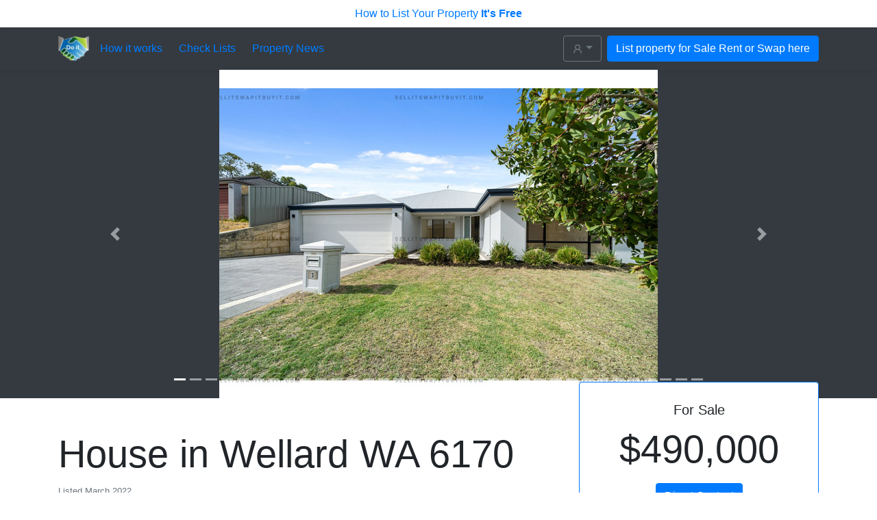

--- FILE ---
content_type: text/html; charset=utf-8
request_url: https://sellitswapitbuyit.com/properties/70be3a15-9877-4706-aa98-1082673f8026
body_size: 40081
content:
<!DOCTYPE html><html lang="en"><head><!-- Google Tag Manager -->
<script>
    (function(w,d,s,l,i)
      {w[l]=w[l]||[];w[l].push({'gtm.start': new Date().getTime(),event:'gtm.js'});
        var f=d.getElementsByTagName(s)[0],
            j=d.createElement(s),
            dl= l != 'dataLayer' ? '&l=' + l : '';
            j.async=true;
            j.src="https://www.googletagmanager.com/gtm.js?id="+i+dl;
            f.parentNode.insertBefore(j,f);
      }
    )
    (window,document,'script','dataLayer','GTM-N56CJMG');
</script>
<!-- End Google Tag Manager -->
<meta charset="utf-8" /><meta content="49C544C849803006CEF105A2F02B2B0B" name="msvalidate.01" /><title>House Wellard WA 6170 for Sale $490,000 — SellItSwapItBuyIt.com</title><meta content="width=device-width, initial-scale=1, shrink-to-fit=no" name="viewport" /><meta content="House Wellard WA 6170 for Sale for $490,000. 4 beds, 2 baths, garage. SellItSwapItBuyIt.com — Properties for Sale, Rent, Swap, Buy." name="description" /><meta content="House Wellard WA 6170" name="og:title" /><meta content="House for Sale for $490,000. 4 beds, 2 baths, garage..." name="og:description" /><meta content="SellItSwapItBuyIt" name="og:site_name" /><meta name="csrf-param" content="authenticity_token" />
<meta name="csrf-token" content="iLLFRaRcFe6w0TRxFR/8L1cj4lmoHVPv8C861m+kJyddgD9pSMrUtFxfm95izkCEsvqT+taiu7gJ84toU0gY7w==" /><link rel="stylesheet" media="all" href="https://assets0.sellitswapitbuyit.com/packs/application-f338d8f55978fe6c16f642403205a12b.css" /><script src="https://assets2.sellitswapitbuyit.com/packs/application-2784927ad9ce1ffb50b4.js"></script></head><body><!-- Google Tag Manager (noscript) -->
<noscript>
  <iframe src="https://www.googletagmanager.com/ns.html?id=GTM-N56CJMG"
    height="0" width="0" style="display:none;visibility:hidden">
  </iframe>
</noscript>
<!-- End Google Tag Manager (noscript) -->
<header><a class="top-banner-link" href="/how_to_list_your_property">How to List Your Property <strong>It's Free</strong></a><div class="navbar navbar-dark bg-dark box-shadow"><div class="container d-flex justify-content-space-beetween"><div class="d-flex"><a class="navbar-brand d-flex align-items-center" href="/"><img width="45" alt="sellitswapitbuyit.com" src="https://assets1.sellitswapitbuyit.com/packs/images/logo2-28db73c8a053dc6281682981cce4d5f8.png" /></a><a class="align-self-center d-none d-sm-block" href="/how_it_works">How it works</a><a class="align-self-center d-none d-sm-block ml-4" href="/check_lists">Check Lists</a><a class="align-self-center d-none d-sm-block ml-4" href="/news">Property News</a></div><div class="d-flex"><div class="dropdown mr-2"><button aria-expanded="false" aria-haspopup="true" class="btn btn-outline-secondary dropdown-toggle" data-toggle="dropdown" id="dropdownMenuButton" type="button"><svg class="octicon octicon-person" viewBox="0 0 16 16" version="1.1" width="16" height="16" aria-hidden="true"><path fill-rule="evenodd" d="M10.5 5a2.5 2.5 0 11-5 0 2.5 2.5 0 015 0zm.061 3.073a4 4 0 10-5.123 0 6.004 6.004 0 00-3.431 5.142.75.75 0 001.498.07 4.5 4.5 0 018.99 0 .75.75 0 101.498-.07 6.005 6.005 0 00-3.432-5.142z"></path></svg></button><div aria-labelledby="dropdownMenuButton" class="dropdown-menu"><a class="dropdown-item " href="/user_session/new">Login</a></div></div><a class="btn btn-primary" href="/properties/new">List property for Sale Rent or Swap here</a></div></div></div></header><div class="flashes"><div class="container"><div class="row"><div class="col"></div></div></div></div><main role="main"><div class="bg-dark"><div class="container"><div class="row"><div class="col-md-12"><div class="propertyPhotosCarousel carousel slide" id="propertyPhotosCarousel"><ol class="carousel-indicators"><li class="active" data-slide-to="0" data-target="#propertyPhotosCarousel"></li><li data-slide-to="1" data-target="#propertyPhotosCarousel"></li><li data-slide-to="2" data-target="#propertyPhotosCarousel"></li><li data-slide-to="3" data-target="#propertyPhotosCarousel"></li><li data-slide-to="4" data-target="#propertyPhotosCarousel"></li><li data-slide-to="5" data-target="#propertyPhotosCarousel"></li><li data-slide-to="6" data-target="#propertyPhotosCarousel"></li><li data-slide-to="7" data-target="#propertyPhotosCarousel"></li><li data-slide-to="8" data-target="#propertyPhotosCarousel"></li><li data-slide-to="9" data-target="#propertyPhotosCarousel"></li><li data-slide-to="10" data-target="#propertyPhotosCarousel"></li><li data-slide-to="11" data-target="#propertyPhotosCarousel"></li><li data-slide-to="12" data-target="#propertyPhotosCarousel"></li><li data-slide-to="13" data-target="#propertyPhotosCarousel"></li><li data-slide-to="14" data-target="#propertyPhotosCarousel"></li><li data-slide-to="15" data-target="#propertyPhotosCarousel"></li><li data-slide-to="16" data-target="#propertyPhotosCarousel"></li><li data-slide-to="17" data-target="#propertyPhotosCarousel"></li><li data-slide-to="18" data-target="#propertyPhotosCarousel"></li><li data-slide-to="19" data-target="#propertyPhotosCarousel"></li><li data-slide-to="20" data-target="#propertyPhotosCarousel"></li><li data-slide-to="21" data-target="#propertyPhotosCarousel"></li><li data-slide-to="22" data-target="#propertyPhotosCarousel"></li><li data-slide-to="23" data-target="#propertyPhotosCarousel"></li><li data-slide-to="24" data-target="#propertyPhotosCarousel"></li><li data-slide-to="25" data-target="#propertyPhotosCarousel"></li><li data-slide-to="26" data-target="#propertyPhotosCarousel"></li><li data-slide-to="27" data-target="#propertyPhotosCarousel"></li><li data-slide-to="28" data-target="#propertyPhotosCarousel"></li><li data-slide-to="29" data-target="#propertyPhotosCarousel"></li><li data-slide-to="30" data-target="#propertyPhotosCarousel"></li><li data-slide-to="31" data-target="#propertyPhotosCarousel"></li><li data-slide-to="32" data-target="#propertyPhotosCarousel"></li><li data-slide-to="33" data-target="#propertyPhotosCarousel"></li></ol><div class="carousel-inner"><div class="carousel-item active"><img class="propertyPhotosCarouselImage" src="https://sellitswapitbuyit.com/rails/active_storage/representations/eyJfcmFpbHMiOnsibWVzc2FnZSI6IkJBaHBBekpXQkE9PSIsImV4cCI6bnVsbCwicHVyIjoiYmxvYl9pZCJ9fQ==--b620ee1425918416dc94acd0bf67ab64628b16a1/[base64]--3747b0f4b2a449520a3740400a00582dfb28a8b1/65ca94d0-2D506e-2Dc131-2D59ed-2D675074fb9b3a.jpg" /></div><div class="carousel-item"><img class="propertyPhotosCarouselImage" data-src="https://sellitswapitbuyit.com/rails/active_storage/representations/eyJfcmFpbHMiOnsibWVzc2FnZSI6IkJBaHBBelJXQkE9PSIsImV4cCI6bnVsbCwicHVyIjoiYmxvYl9pZCJ9fQ==--24a214d5f762a817eda7ef76855abe2579c7c7ff/[base64]--3747b0f4b2a449520a3740400a00582dfb28a8b1/620092dc-2Df86f-2Dae82-2Db7bc-2D3ada8ce8aa97.jpg" /></div><div class="carousel-item"><img class="propertyPhotosCarouselImage" data-src="https://sellitswapitbuyit.com/rails/active_storage/representations/eyJfcmFpbHMiOnsibWVzc2FnZSI6IkJBaHBBelZXQkE9PSIsImV4cCI6bnVsbCwicHVyIjoiYmxvYl9pZCJ9fQ==--b1214c748b194894de8f7ad4549da9551807c30d/[base64]--3747b0f4b2a449520a3740400a00582dfb28a8b1/e634c583-2D8281-2Dca09-2D7cfd-2Dbcc4c5bd8b92.jpg" /></div><div class="carousel-item"><img class="propertyPhotosCarouselImage" data-src="https://sellitswapitbuyit.com/rails/active_storage/representations/eyJfcmFpbHMiOnsibWVzc2FnZSI6IkJBaHBBelpXQkE9PSIsImV4cCI6bnVsbCwicHVyIjoiYmxvYl9pZCJ9fQ==--d1e1662eaaa8203115b759a942d32e5aea52cb9b/[base64]--3747b0f4b2a449520a3740400a00582dfb28a8b1/342654eb-2Db536-2Db898-2Db550-2De3235266cf51.jpg" /></div><div class="carousel-item"><img class="propertyPhotosCarouselImage" data-src="https://sellitswapitbuyit.com/rails/active_storage/representations/eyJfcmFpbHMiOnsibWVzc2FnZSI6IkJBaHBBemRXQkE9PSIsImV4cCI6bnVsbCwicHVyIjoiYmxvYl9pZCJ9fQ==--2d380341a0e0476b6c4c769c6847e2dd38b87fa4/[base64]--3747b0f4b2a449520a3740400a00582dfb28a8b1/57867d88-2Dc540-2Df466-2Dc818-2De5117b0c635e.jpg" /></div><div class="carousel-item"><img class="propertyPhotosCarouselImage" data-src="https://sellitswapitbuyit.com/rails/active_storage/representations/eyJfcmFpbHMiOnsibWVzc2FnZSI6IkJBaHBBemhXQkE9PSIsImV4cCI6bnVsbCwicHVyIjoiYmxvYl9pZCJ9fQ==--b87100c766574364c9977fcf8bea5f0b05e1c5e0/[base64]--3747b0f4b2a449520a3740400a00582dfb28a8b1/f3a11439-2D2f44-2D4c09-2D65d2-2D7ab5e106a750.jpg" /></div><div class="carousel-item"><img class="propertyPhotosCarouselImage" data-src="https://sellitswapitbuyit.com/rails/active_storage/representations/eyJfcmFpbHMiOnsibWVzc2FnZSI6IkJBaHBBemxXQkE9PSIsImV4cCI6bnVsbCwicHVyIjoiYmxvYl9pZCJ9fQ==--f496e4d39aca5a37d5e77434e43ef085a4139892/[base64]--3747b0f4b2a449520a3740400a00582dfb28a8b1/f5287fbd-2D4742-2Dbc41-2D3e26-2D4cbbc98b4498.jpg" /></div><div class="carousel-item"><img class="propertyPhotosCarouselImage" data-src="https://sellitswapitbuyit.com/rails/active_storage/representations/eyJfcmFpbHMiOnsibWVzc2FnZSI6IkJBaHBBenBXQkE9PSIsImV4cCI6bnVsbCwicHVyIjoiYmxvYl9pZCJ9fQ==--d8f69021c5d8708690a3ed226cc93c35f97e9ef2/[base64]--3747b0f4b2a449520a3740400a00582dfb28a8b1/d6f571a7-2D36d2-2D9405-2Dfdee-2D1c0d94c14ca9.jpg" /></div><div class="carousel-item"><img class="propertyPhotosCarouselImage" data-src="https://sellitswapitbuyit.com/rails/active_storage/representations/eyJfcmFpbHMiOnsibWVzc2FnZSI6IkJBaHBBenRXQkE9PSIsImV4cCI6bnVsbCwicHVyIjoiYmxvYl9pZCJ9fQ==--28c88b374b7283f5f75183ca3bf752817ad098e8/[base64]--3747b0f4b2a449520a3740400a00582dfb28a8b1/6fbadd6b-2D3f44-2Db40c-2Dbf30-2Deb8e942cbe57.jpg" /></div><div class="carousel-item"><img class="propertyPhotosCarouselImage" data-src="https://sellitswapitbuyit.com/rails/active_storage/representations/eyJfcmFpbHMiOnsibWVzc2FnZSI6IkJBaHBBenhXQkE9PSIsImV4cCI6bnVsbCwicHVyIjoiYmxvYl9pZCJ9fQ==--838587de604adc4d507f26ab32f1a1226d5a25c6/[base64]--3747b0f4b2a449520a3740400a00582dfb28a8b1/05be1a01-2Dbf31-2D0871-2Da8a4-2Dac3fb720ca36.jpg" /></div><div class="carousel-item"><img class="propertyPhotosCarouselImage" data-src="https://sellitswapitbuyit.com/rails/active_storage/representations/eyJfcmFpbHMiOnsibWVzc2FnZSI6IkJBaHBBejFXQkE9PSIsImV4cCI6bnVsbCwicHVyIjoiYmxvYl9pZCJ9fQ==--e5fbbf235419cf8b1f10fa75ae86b5f31fc82501/[base64]--3747b0f4b2a449520a3740400a00582dfb28a8b1/2e4afe1e-2Dbf49-2Dbf7c-2D51df-2Dc4352c4e822f.jpg" /></div><div class="carousel-item"><img class="propertyPhotosCarouselImage" data-src="https://sellitswapitbuyit.com/rails/active_storage/representations/eyJfcmFpbHMiOnsibWVzc2FnZSI6IkJBaHBBejVXQkE9PSIsImV4cCI6bnVsbCwicHVyIjoiYmxvYl9pZCJ9fQ==--724ed981bec6776e9302d370717faaf1d2cd64de/[base64]--3747b0f4b2a449520a3740400a00582dfb28a8b1/8cc1fee3-2Dd88b-2D88bc-2D8ed8-2Deba0d078b960.jpg" /></div><div class="carousel-item"><img class="propertyPhotosCarouselImage" data-src="https://sellitswapitbuyit.com/rails/active_storage/representations/eyJfcmFpbHMiOnsibWVzc2FnZSI6IkJBaHBBejlXQkE9PSIsImV4cCI6bnVsbCwicHVyIjoiYmxvYl9pZCJ9fQ==--1fa3ce31a641798e71e7aed812ba457263552795/[base64]--3747b0f4b2a449520a3740400a00582dfb28a8b1/5fb888b0-2Dadf8-2D3da4-2D4e3e-2Dc9e08f128643.jpg" /></div><div class="carousel-item"><img class="propertyPhotosCarouselImage" data-src="https://sellitswapitbuyit.com/rails/active_storage/representations/eyJfcmFpbHMiOnsibWVzc2FnZSI6IkJBaHBBMEJXQkE9PSIsImV4cCI6bnVsbCwicHVyIjoiYmxvYl9pZCJ9fQ==--668ffce4c029d43c29d11afbe094ce93d3513026/[base64]--3747b0f4b2a449520a3740400a00582dfb28a8b1/8419b533-2Dd493-2D3998-2D484a-2Dfa8736d60d33.jpg" /></div><div class="carousel-item"><img class="propertyPhotosCarouselImage" data-src="https://sellitswapitbuyit.com/rails/active_storage/representations/eyJfcmFpbHMiOnsibWVzc2FnZSI6IkJBaHBBMEpXQkE9PSIsImV4cCI6bnVsbCwicHVyIjoiYmxvYl9pZCJ9fQ==--1cb2ed68e9b2cb4a64024c7a47ec800841d2408d/[base64]--3747b0f4b2a449520a3740400a00582dfb28a8b1/8ec1974a-2D1246-2Dcfa6-2D7ed9-2D57ecb1ab42b8.jpg" /></div><div class="carousel-item"><img class="propertyPhotosCarouselImage" data-src="https://sellitswapitbuyit.com/rails/active_storage/representations/eyJfcmFpbHMiOnsibWVzc2FnZSI6IkJBaHBBMEZXQkE9PSIsImV4cCI6bnVsbCwicHVyIjoiYmxvYl9pZCJ9fQ==--274279142a7f73ac607c07b9d88758e41695918e/[base64]--3747b0f4b2a449520a3740400a00582dfb28a8b1/3528459d-2D2f15-2D6fc6-2Df200-2Db5d795f89c25.jpg" /></div><div class="carousel-item"><img class="propertyPhotosCarouselImage" data-src="https://sellitswapitbuyit.com/rails/active_storage/representations/eyJfcmFpbHMiOnsibWVzc2FnZSI6IkJBaHBBME5XQkE9PSIsImV4cCI6bnVsbCwicHVyIjoiYmxvYl9pZCJ9fQ==--5415bc514dddae475f3aa3c443fe5b11018c5d1a/[base64]--3747b0f4b2a449520a3740400a00582dfb28a8b1/ddf160b8-2D1ed8-2D06df-2D7031-2D6a1b08d01335.jpg" /></div><div class="carousel-item"><img class="propertyPhotosCarouselImage" data-src="https://sellitswapitbuyit.com/rails/active_storage/representations/eyJfcmFpbHMiOnsibWVzc2FnZSI6IkJBaHBBMFJXQkE9PSIsImV4cCI6bnVsbCwicHVyIjoiYmxvYl9pZCJ9fQ==--3c7279c2d12fef98551c1892e2fabf6c903c26ab/[base64]--3747b0f4b2a449520a3740400a00582dfb28a8b1/6607d671-2Dbc8c-2D4a62-2D73ad-2Dd1fec2a22ed2.jpg" /></div><div class="carousel-item"><img class="propertyPhotosCarouselImage" data-src="https://sellitswapitbuyit.com/rails/active_storage/representations/eyJfcmFpbHMiOnsibWVzc2FnZSI6IkJBaHBBMFZXQkE9PSIsImV4cCI6bnVsbCwicHVyIjoiYmxvYl9pZCJ9fQ==--02eb8bf57d58e825cc76ad4395c105c6c9274723/[base64]--3747b0f4b2a449520a3740400a00582dfb28a8b1/c9565f37-2Da307-2D183e-2D2a1a-2D395004e0b203.jpg" /></div><div class="carousel-item"><img class="propertyPhotosCarouselImage" data-src="https://sellitswapitbuyit.com/rails/active_storage/representations/eyJfcmFpbHMiOnsibWVzc2FnZSI6IkJBaHBBMFpXQkE9PSIsImV4cCI6bnVsbCwicHVyIjoiYmxvYl9pZCJ9fQ==--d752225f9b44269369de3f007fe9abe84ef73699/[base64]--3747b0f4b2a449520a3740400a00582dfb28a8b1/d15bee04-2D8045-2D1f14-2Dfc8d-2Dfc22d1ef6f2b.jpg" /></div><div class="carousel-item"><img class="propertyPhotosCarouselImage" data-src="https://sellitswapitbuyit.com/rails/active_storage/representations/eyJfcmFpbHMiOnsibWVzc2FnZSI6IkJBaHBBMGRXQkE9PSIsImV4cCI6bnVsbCwicHVyIjoiYmxvYl9pZCJ9fQ==--1ea3c7174f2002a9b7998f31ec23a071a824e57a/[base64]--3747b0f4b2a449520a3740400a00582dfb28a8b1/61c9e7a9-2Ded54-2D5c7e-2D5c93-2Dd8fb7355e167.jpg" /></div><div class="carousel-item"><img class="propertyPhotosCarouselImage" data-src="https://sellitswapitbuyit.com/rails/active_storage/representations/eyJfcmFpbHMiOnsibWVzc2FnZSI6IkJBaHBBMGhXQkE9PSIsImV4cCI6bnVsbCwicHVyIjoiYmxvYl9pZCJ9fQ==--b2be76b12b15ced1371acfb8d36de3d37682349f/[base64]--3747b0f4b2a449520a3740400a00582dfb28a8b1/6f1dd4b3-2D8dcf-2D4b0b-2D8c3a-2Daa6042ae1fbf.jpg" /></div><div class="carousel-item"><img class="propertyPhotosCarouselImage" data-src="https://sellitswapitbuyit.com/rails/active_storage/representations/eyJfcmFpbHMiOnsibWVzc2FnZSI6IkJBaHBBMGxXQkE9PSIsImV4cCI6bnVsbCwicHVyIjoiYmxvYl9pZCJ9fQ==--dbb5bd689df8aa1b3075ef2836ecd54459f8105f/[base64]--3747b0f4b2a449520a3740400a00582dfb28a8b1/49f2b0ce-2D98da-2D001c-2D262d-2D59fb90780628.jpg" /></div><div class="carousel-item"><img class="propertyPhotosCarouselImage" data-src="https://sellitswapitbuyit.com/rails/active_storage/representations/eyJfcmFpbHMiOnsibWVzc2FnZSI6IkJBaHBBMHBXQkE9PSIsImV4cCI6bnVsbCwicHVyIjoiYmxvYl9pZCJ9fQ==--ca337cb3e39f26a80eb89c4ec1b9342ec6924c29/[base64]--3747b0f4b2a449520a3740400a00582dfb28a8b1/6763f848-2D44b8-2D1959-2D14bd-2Dafd838ff5d55.jpg" /></div><div class="carousel-item"><img class="propertyPhotosCarouselImage" data-src="https://sellitswapitbuyit.com/rails/active_storage/representations/eyJfcmFpbHMiOnsibWVzc2FnZSI6IkJBaHBBMHhXQkE9PSIsImV4cCI6bnVsbCwicHVyIjoiYmxvYl9pZCJ9fQ==--dbb7b8f13c91e9bbdd122ca48e2951fbef099759/[base64]--3747b0f4b2a449520a3740400a00582dfb28a8b1/05b1709b-2Df891-2D7e14-2D13f1-2Dd2075973fad8.jpg" /></div><div class="carousel-item"><img class="propertyPhotosCarouselImage" data-src="https://sellitswapitbuyit.com/rails/active_storage/representations/eyJfcmFpbHMiOnsibWVzc2FnZSI6IkJBaHBBMHRXQkE9PSIsImV4cCI6bnVsbCwicHVyIjoiYmxvYl9pZCJ9fQ==--7bb2c346ab7e0221ff0cd50a0e997d0d317fabbd/[base64]--3747b0f4b2a449520a3740400a00582dfb28a8b1/8812087a-2D38e2-2D05c1-2D0c28-2Db149ebacbde4.jpg" /></div><div class="carousel-item"><img class="propertyPhotosCarouselImage" data-src="https://sellitswapitbuyit.com/rails/active_storage/representations/eyJfcmFpbHMiOnsibWVzc2FnZSI6IkJBaHBBMDFXQkE9PSIsImV4cCI6bnVsbCwicHVyIjoiYmxvYl9pZCJ9fQ==--c9e150b642e567a4a217fbf2f7284cee1c169264/[base64]--3747b0f4b2a449520a3740400a00582dfb28a8b1/7aed69f8-2D26b8-2D3b72-2Db9b7-2D8af154c5b9cb.jpg" /></div><div class="carousel-item"><img class="propertyPhotosCarouselImage" data-src="https://sellitswapitbuyit.com/rails/active_storage/representations/eyJfcmFpbHMiOnsibWVzc2FnZSI6IkJBaHBBMDVXQkE9PSIsImV4cCI6bnVsbCwicHVyIjoiYmxvYl9pZCJ9fQ==--0ad55315b4531d9f30e222a1a57fc91506544a7d/[base64]--3747b0f4b2a449520a3740400a00582dfb28a8b1/6970f178-2D6b00-2D36a9-2Db230-2D6f70cd49783c.jpg" /></div><div class="carousel-item"><img class="propertyPhotosCarouselImage" data-src="https://sellitswapitbuyit.com/rails/active_storage/representations/eyJfcmFpbHMiOnsibWVzc2FnZSI6IkJBaHBBMDlXQkE9PSIsImV4cCI6bnVsbCwicHVyIjoiYmxvYl9pZCJ9fQ==--32e651f3660341305b935140fcf4fd12676d321d/[base64]--3747b0f4b2a449520a3740400a00582dfb28a8b1/f8fd61d3-2Dd710-2Dfc23-2Dd951-2Dadc0d30c86f1.jpg" /></div><div class="carousel-item"><img class="propertyPhotosCarouselImage" data-src="https://sellitswapitbuyit.com/rails/active_storage/representations/eyJfcmFpbHMiOnsibWVzc2FnZSI6IkJBaHBBMUJXQkE9PSIsImV4cCI6bnVsbCwicHVyIjoiYmxvYl9pZCJ9fQ==--8168704451acf9404afc4d14b41d4af3504de891/[base64]--3747b0f4b2a449520a3740400a00582dfb28a8b1/7375b0cc-2D434c-2D258f-2D733a-2Dd488d00f0211.jpg" /></div><div class="carousel-item"><img class="propertyPhotosCarouselImage" data-src="https://sellitswapitbuyit.com/rails/active_storage/representations/eyJfcmFpbHMiOnsibWVzc2FnZSI6IkJBaHBBMUZXQkE9PSIsImV4cCI6bnVsbCwicHVyIjoiYmxvYl9pZCJ9fQ==--75c042c5710300af0c0539cc363f3a55ccd29e96/[base64]--3747b0f4b2a449520a3740400a00582dfb28a8b1/1c195956-2D38bc-2D0384-2Df490-2D528eeeffa4a6.jpg" /></div><div class="carousel-item"><img class="propertyPhotosCarouselImage" data-src="https://sellitswapitbuyit.com/rails/active_storage/representations/eyJfcmFpbHMiOnsibWVzc2FnZSI6IkJBaHBBMU5XQkE9PSIsImV4cCI6bnVsbCwicHVyIjoiYmxvYl9pZCJ9fQ==--aa4cc84eabc5be0f154d957f8c14f0322c4d5351/[base64]--3747b0f4b2a449520a3740400a00582dfb28a8b1/d96d0940-2D04ac-2D2a0c-2D94ff-2D93667c6c647c.jpg" /></div><div class="carousel-item"><img class="propertyPhotosCarouselImage" data-src="https://sellitswapitbuyit.com/rails/active_storage/representations/eyJfcmFpbHMiOnsibWVzc2FnZSI6IkJBaHBBMUpXQkE9PSIsImV4cCI6bnVsbCwicHVyIjoiYmxvYl9pZCJ9fQ==--7b782dd14abd09f42528b817dde51f8430bffd55/[base64]--3747b0f4b2a449520a3740400a00582dfb28a8b1/52c7e619-2D4cd6-2D7f6c-2D67c4-2Dfe629e7e3200.jpg" /></div><div class="carousel-item"><img class="propertyPhotosCarouselImage" data-src="https://sellitswapitbuyit.com/rails/active_storage/representations/eyJfcmFpbHMiOnsibWVzc2FnZSI6IkJBaHBBMVJXQkE9PSIsImV4cCI6bnVsbCwicHVyIjoiYmxvYl9pZCJ9fQ==--d3f81851096f177a333c9bddb0f4632fc1c4a7c7/[base64]--3747b0f4b2a449520a3740400a00582dfb28a8b1/f9122017-2D1519-2D5b3d-2D12cf-2D45f316f36aa8.jpg" /></div><a class="propertyPhotosCarouselToggler" data-slide="next" href="#propertyPhotosCarousel" role="button"></a></div><a class="carousel-control-prev" data-slide="prev" href="#propertyPhotosCarousel" role="button"><span aria-hidden="true" class="carousel-control-prev-icon"></span><span class="sr-only">Previous</span></a><a class="carousel-control-next" data-slide="next" href="#propertyPhotosCarousel" role="button"><span aria-hidden="true" class="carousel-control-next-icon"></span><span class="sr-only">Next</span></a></div></div></div></div></div><div class="container"><div class="row"><div class="col-md-8"><div class="pt-5 pb-2"><h1 class="display-4">House in Wellard WA 6170</h1><small class="text-muted">Listed March 2022</small><hr class="my-4" /><div class="container"><div class="row"><div class="col text-center"><span class="h1">4</span><br /><small>bedrooms</small></div><div class="col text-center"><span class="h1">2</span><br /><small>bathrooms</small></div></div></div><div class="mt-4"><p>ALL OFFERS MUST BE PRESENTED BY 20/04/22
<br />SELLER RESERVES THE RIGHT TO ACCEPT AN OFFER PRIOR TO THE CLOSING DATE.</p>

<p>If You are looking for a family home to live in WELLARD you need to book your inspection ASAP THIS SURELY WILL NOT LAST LONG ON THE MARKET Why ? You need to come and see it to find out!! </p>

<p>A Testament to space and versatility this 4 bedroom, 2 bathroom family home sitting on 512 SQM of land offers an abundance of open plan and separate living spaces for even the largest of families to enjoy. The cleverly designed floor plan really does have something for everyone. Featuring great sized bedrooms all with built in robes, spacious open plan kitchen family meals with Led down lights and windows to let in the natural light. The seamless flow from the living to the outdoor entertaining area brings the whole outdoors in and makes this a wonderful place to entertain and bring the whole family together.</p>

<p>Step outside to experience the perfect size and utilization for space on this 512sqm block featuring a great  outdoor entertaining area right off the living, High Quality Artificial turf for the kids and pets to play and a shed for extra storage. This outdoor space gives you everything you need to enjoy the beautiful Australian lifestyle without giving you unnecessary maintenance. What are you waiting for? Homes like this don’t last for long, with the ultra-convenient location and the spectacular floor plan, this immaculately maintained, and beautifully presented property is waiting to be called home. Call Today to View…
<br />Property Features:
<br /> 
<br />- Fresh Paint throughout with New LED lights
<br />- Theater Room/second living/Office or 5th bedroom
<br />- Great sized 3 bedrooms with built in robes
<br />- Roller shutters to Front windows for extra security 
<br />- Gas bayonet for Heating
<br />- Spacious master complete with his &amp;amp; hers WIR and an ensuite 
<br />- Extra Full length Mirrored Wardrobes to Master bedroom 
<br />- Main bathroom complete with separate shower
<br />- A/C Master Bedroom
<br />- Immaculately presented and beautifully maintained, nothing left to do but move right in
<br />- Open plan kitchen family meals featuring gorgeous Led down lights windows that fill the space with beautiful natural light
<br />- Spacious kitchen complete with stainless steel appliance and dishwasher recess, Pantry, lots of bench and cupboard space
<br />- Seamless integration of indoor and outdoor living with the undercover outdoor entertaining area flowing right off the family room and kitchen
<br />- Outdoor entertaining with Artificial turf and water feature.
<br />- 2 Car lockup Garage 
<br />- Solar Panels
<br />- Security System
<br />- Well-presented throughout
<br />- Reticulation 
<br />- Shed for extra-storage
<br />- 512sqm block
<br />-Close to all local amenities and Conveniently located with easy access to Kwinana Freeway</p>

<p> Call Jeet Singh on 0433729711 or email jeet@nicheliving.com.au to secure this amazing piece of Real Estate.</p>

<p>Nicheliving is keen for you to visit our properties for sale. We are happy to conduct Facebook Live - property walk throughs, create Live Instagram stories and do Zoom meetings where appropriate. Please ask our staff to arrange this for you. At our inspections we will be using appropriate safeguards and will ask that people viewing our properties avoid touching surfaces unnecessarily, we will also be using increased sanitation at all properties and ask our customers to observe appropriate social distancing.
<br />Please call us on 9483 0000 for more information on our properties. </p>

<p>Disclaimer: This information is provided for general information purposes only and is based on information provided by the Seller and may be subject to change. No warranty or representation is made as to its accuracy and interested parties should place no reliance on it and should make their own independent enquiries.</p></div><div class="mt-4"><h3>Other features</h3><div class="row"><div class="col"><ul class="list-unstyled"><li>Garage</li></ul></div></div></div></div></div><div class="col-md-4"><div data-react-class="PropertySidebar" data-react-props="{&quot;data&quot;:{&quot;id&quot;:&quot;offers&quot;,&quot;type&quot;:&quot;offers&quot;,&quot;attributes&quot;:{&quot;available&quot;:true,&quot;published_state&quot;:&quot;published&quot;,&quot;primary_offer_name&quot;:&quot;For Sale&quot;,&quot;primary_offer_title&quot;:&quot;$490,000&quot;,&quot;other_offers&quot;:[],&quot;google_maps_api_key&quot;:&quot;AIzaSyA7hH26jly1NSJtoOw9BILdi8ZtchCtqD0&quot;,&quot;coords&quot;:{&quot;lat&quot;:-32.2621552,&quot;lng&quot;:115.8217729},&quot;links&quot;:{&quot;primary&quot;:&quot;/properties/70be3a15-9877-4706-aa98-1082673f8026/offers/f1e24df9-356d-4049-a3e9-be776823d25b/enquiries/new&quot;}}}}" data-hydrate="t" data-react-cache-id="PropertySidebar-0"><div class="" style="position:relative;top:-3rem" data-reactroot=""><div class="pt-4"><div class="card text-center border-primary propertyOffer"><div class="card-body"><h5 class="card-title ">For Sale</h5><p class="card-text display-4">$490,000</p><a href="/properties/70be3a15-9877-4706-aa98-1082673f8026/offers/f1e24df9-356d-4049-a3e9-be776823d25b/enquiries/new" class="btn btn-primary" rel="noindex,nofollow">Direct Contact</a></div></div><div class="propertyMap mt-4"></div></div></div></div></div></div></div></main><div class="container py-3" id="recent_property_news"><div class="row"><div class="col-md-12"><h5 class="pt-4 pb-4">Recent Property News</h5></div></div><div class="row"><div class="col-md-3"><h6><a href="/news/7cd0ef6c-c043-4fee-a504-54de0b3c5a8a">Data reveals possible new peak in property prices in 2024</a></h6></div><div class="col-md-3"><h6><a href="/news/0a62b897-9a72-4757-a91b-7dbef76965ee">A guide of how to minimise common real estate investment risks</a></h6></div><div class="col-md-3"><h6><a href="/news/140486e1-64ad-405f-8966-f100ea1648e8">Things to look out for during your final property inspection prior to settlement</a></h6></div><div class="col-md-3"><a href="/news">More Property News</a></div></div><div class="row"><div class="col-md-12"><div class="fb-group-link pt-4"><a href="https://www.facebook.com/sellitswapitbuyit"><svg fill="#007bff" height="24" viewbox="0 0 24 24" width="24" xmlns="http://www.w3.org/2000/svg"><path d="M22.675 0h-21.35c-.732 0-1.325.593-1.325 1.325v21.351c0 .731.593 1.324 1.325 1.324h11.495v-9.294h-3.128v-3.622h3.128v-2.671c0-3.1 1.893-4.788 4.659-4.788 1.325 0 2.463.099 2.795.143v3.24l-1.918.001c-1.504 0-1.795.715-1.795 1.763v2.313h3.587l-.467 3.622h-3.12v9.293h6.116c.73 0 1.323-.593 1.323-1.325v-21.35c0-.732-.593-1.325-1.325-1.325z"></path></svg>Follow us on Facebook</a></div></div></div></div><footer class="text-muted"><div class="container"><div class="row"><div class="col-md-3"><ul class="list-inline"><li><a href="/disclaimer_notice">Disclaimer Notice</a></li><li><a href="/terms_and_conditions">Terms and Conditions</a></li><li><a href="/privacy_policy">Privacy Policy</a></li><li><a href="/contact_form_submissions/new">Contact us</a></li></ul></div><div class="col-md-3"><ul class="list-inline"><li><a href="/how_it_works">How it works</a></li><li><a href="/how_to_list_your_property">How to List Your Property</a></li><li><a href="/how_to_swap_your_property">How to Swap Your Property</a></li><li><a href="/check_lists">Check Lists</a></li><li><a href="/cv19_safe_viewings">CV19 Safe Viewings</a></li></ul></div><div class="col-md-3"><ul class="list-inline"><li><a href="/quotes_about_selling">Quotes about selling homes</a></li><li><a href="/before_selling">Before Selling</a></li><li><a href="/find_property_data">Find Property Data</a></li><li><a href="/consider_during_the_crisis">This is what homebuyers need to&nbsp;consider during the crisis</a></li></ul></div><div class="col-md-3"><ul class="float-right list-inline"><li><a href="#">Back to top</a></li><li><a href="/">Home</a></li></ul></div></div></div></footer></body></html>

--- FILE ---
content_type: application/javascript
request_url: https://assets2.sellitswapitbuyit.com/packs/application-2784927ad9ce1ffb50b4.js
body_size: 232586
content:
!function(e){var t={};function n(r){if(t[r])return t[r].exports;var a=t[r]={i:r,l:!1,exports:{}};return e[r].call(a.exports,a,a.exports,n),a.l=!0,a.exports}n.m=e,n.c=t,n.d=function(e,t,r){n.o(e,t)||Object.defineProperty(e,t,{configurable:!1,enumerable:!0,get:r})},n.n=function(e){var t=e&&e.__esModule?function(){return e.default}:function(){return e};return n.d(t,"a",t),t},n.o=function(e,t){return Object.prototype.hasOwnProperty.call(e,t)},n.p="/packs/",n(n.s=437)}([function(e,t,n){(function(e){var t;t=function(){"use strict";var t,r;function a(){return t.apply(null,arguments)}function o(e){return e instanceof Array||"[object Array]"===Object.prototype.toString.call(e)}function i(e){return null!=e&&"[object Object]"===Object.prototype.toString.call(e)}function s(e){return void 0===e}function l(e){return"number"===typeof e||"[object Number]"===Object.prototype.toString.call(e)}function u(e){return e instanceof Date||"[object Date]"===Object.prototype.toString.call(e)}function d(e,t){var n,r=[];for(n=0;n<e.length;++n)r.push(t(e[n],n));return r}function c(e,t){return Object.prototype.hasOwnProperty.call(e,t)}function f(e,t){for(var n in t)c(t,n)&&(e[n]=t[n]);return c(t,"toString")&&(e.toString=t.toString),c(t,"valueOf")&&(e.valueOf=t.valueOf),e}function p(e,t,n,r){return xt(e,t,n,r,!0).utc()}function h(e){return null==e._pf&&(e._pf={empty:!1,unusedTokens:[],unusedInput:[],overflow:-2,charsLeftOver:0,nullInput:!1,invalidMonth:null,invalidFormat:!1,userInvalidated:!1,iso:!1,parsedDateParts:[],meridiem:null,rfc2822:!1,weekdayMismatch:!1}),e._pf}function m(e){if(null==e._isValid){var t=h(e),n=r.call(t.parsedDateParts,function(e){return null!=e}),a=!isNaN(e._d.getTime())&&t.overflow<0&&!t.empty&&!t.invalidMonth&&!t.invalidWeekday&&!t.weekdayMismatch&&!t.nullInput&&!t.invalidFormat&&!t.userInvalidated&&(!t.meridiem||t.meridiem&&n);if(e._strict&&(a=a&&0===t.charsLeftOver&&0===t.unusedTokens.length&&void 0===t.bigHour),null!=Object.isFrozen&&Object.isFrozen(e))return a;e._isValid=a}return e._isValid}function _(e){var t=p(NaN);return null!=e?f(h(t),e):h(t).userInvalidated=!0,t}r=Array.prototype.some?Array.prototype.some:function(e){for(var t=Object(this),n=t.length>>>0,r=0;r<n;r++)if(r in t&&e.call(this,t[r],r,t))return!0;return!1};var y=a.momentProperties=[];function g(e,t){var n,r,a;if(s(t._isAMomentObject)||(e._isAMomentObject=t._isAMomentObject),s(t._i)||(e._i=t._i),s(t._f)||(e._f=t._f),s(t._l)||(e._l=t._l),s(t._strict)||(e._strict=t._strict),s(t._tzm)||(e._tzm=t._tzm),s(t._isUTC)||(e._isUTC=t._isUTC),s(t._offset)||(e._offset=t._offset),s(t._pf)||(e._pf=h(t)),s(t._locale)||(e._locale=t._locale),y.length>0)for(n=0;n<y.length;n++)s(a=t[r=y[n]])||(e[r]=a);return e}var v=!1;function b(e){g(this,e),this._d=new Date(null!=e._d?e._d.getTime():NaN),this.isValid()||(this._d=new Date(NaN)),!1===v&&(v=!0,a.updateOffset(this),v=!1)}function w(e){return e instanceof b||null!=e&&null!=e._isAMomentObject}function M(e){return e<0?Math.ceil(e)||0:Math.floor(e)}function k(e){var t=+e,n=0;return 0!==t&&isFinite(t)&&(n=M(t)),n}function L(e,t,n){var r,a=Math.min(e.length,t.length),o=Math.abs(e.length-t.length),i=0;for(r=0;r<a;r++)(n&&e[r]!==t[r]||!n&&k(e[r])!==k(t[r]))&&i++;return i+o}function T(e){!1===a.suppressDeprecationWarnings&&"undefined"!==typeof console&&console.warn&&console.warn("Deprecation warning: "+e)}function D(e,t){var n=!0;return f(function(){if(null!=a.deprecationHandler&&a.deprecationHandler(null,e),n){for(var r,o=[],i=0;i<arguments.length;i++){if(r="","object"===typeof arguments[i]){for(var s in r+="\n["+i+"] ",arguments[0])r+=s+": "+arguments[0][s]+", ";r=r.slice(0,-2)}else r=arguments[i];o.push(r)}T(e+"\nArguments: "+Array.prototype.slice.call(o).join("")+"\n"+(new Error).stack),n=!1}return t.apply(this,arguments)},t)}var S,E={};function Y(e,t){null!=a.deprecationHandler&&a.deprecationHandler(e,t),E[e]||(T(t),E[e]=!0)}function x(e){return e instanceof Function||"[object Function]"===Object.prototype.toString.call(e)}function O(e,t){var n,r=f({},e);for(n in t)c(t,n)&&(i(e[n])&&i(t[n])?(r[n]={},f(r[n],e[n]),f(r[n],t[n])):null!=t[n]?r[n]=t[n]:delete r[n]);for(n in e)c(e,n)&&!c(t,n)&&i(e[n])&&(r[n]=f({},r[n]));return r}function j(e){null!=e&&this.set(e)}a.suppressDeprecationWarnings=!1,a.deprecationHandler=null,S=Object.keys?Object.keys:function(e){var t,n=[];for(t in e)c(e,t)&&n.push(t);return n};var P={};function C(e,t){var n=e.toLowerCase();P[n]=P[n+"s"]=P[t]=e}function H(e){return"string"===typeof e?P[e]||P[e.toLowerCase()]:void 0}function N(e){var t,n,r={};for(n in e)c(e,n)&&(t=H(n))&&(r[t]=e[n]);return r}var A={};function I(e,t){A[e]=t}function F(e,t,n){var r=""+Math.abs(e),a=t-r.length;return(e>=0?n?"+":"":"-")+Math.pow(10,Math.max(0,a)).toString().substr(1)+r}var R=/(\[[^\[]*\])|(\\)?([Hh]mm(ss)?|Mo|MM?M?M?|Do|DDDo|DD?D?D?|ddd?d?|do?|w[o|w]?|W[o|W]?|Qo?|YYYYYY|YYYYY|YYYY|YY|gg(ggg?)?|GG(GGG?)?|e|E|a|A|hh?|HH?|kk?|mm?|ss?|S{1,9}|x|X|zz?|ZZ?|.)/g,W=/(\[[^\[]*\])|(\\)?(LTS|LT|LL?L?L?|l{1,4})/g,q={},z={};function U(e,t,n,r){var a=r;"string"===typeof r&&(a=function(){return this[r]()}),e&&(z[e]=a),t&&(z[t[0]]=function(){return F(a.apply(this,arguments),t[1],t[2])}),n&&(z[n]=function(){return this.localeData().ordinal(a.apply(this,arguments),e)})}function V(e,t){return e.isValid()?(t=B(t,e.localeData()),q[t]=q[t]||function(e){var t,n,r,a=e.match(R);for(t=0,n=a.length;t<n;t++)z[a[t]]?a[t]=z[a[t]]:a[t]=(r=a[t]).match(/\[[\s\S]/)?r.replace(/^\[|\]$/g,""):r.replace(/\\/g,"");return function(t){var r,o="";for(r=0;r<n;r++)o+=x(a[r])?a[r].call(t,e):a[r];return o}}(t),q[t](e)):e.localeData().invalidDate()}function B(e,t){var n=5;function r(e){return t.longDateFormat(e)||e}for(W.lastIndex=0;n>=0&&W.test(e);)e=e.replace(W,r),W.lastIndex=0,n-=1;return e}var J=/\d/,G=/\d\d/,K=/\d{3}/,$=/\d{4}/,Q=/[+-]?\d{6}/,X=/\d\d?/,Z=/\d\d\d\d?/,ee=/\d\d\d\d\d\d?/,te=/\d{1,3}/,ne=/\d{1,4}/,re=/[+-]?\d{1,6}/,ae=/\d+/,oe=/[+-]?\d+/,ie=/Z|[+-]\d\d:?\d\d/gi,se=/Z|[+-]\d\d(?::?\d\d)?/gi,le=/[0-9]{0,256}['a-z\u00A0-\u05FF\u0700-\uD7FF\uF900-\uFDCF\uFDF0-\uFF07\uFF10-\uFFEF]{1,256}|[\u0600-\u06FF\/]{1,256}(\s*?[\u0600-\u06FF]{1,256}){1,2}/i,ue={};function de(e,t,n){ue[e]=x(t)?t:function(e,r){return e&&n?n:t}}function ce(e,t){return c(ue,e)?ue[e](t._strict,t._locale):new RegExp(fe(e.replace("\\","").replace(/\\(\[)|\\(\])|\[([^\]\[]*)\]|\\(.)/g,function(e,t,n,r,a){return t||n||r||a})))}function fe(e){return e.replace(/[-\/\\^$*+?.()|[\]{}]/g,"\\$&")}var pe={};function he(e,t){var n,r=t;for("string"===typeof e&&(e=[e]),l(t)&&(r=function(e,n){n[t]=k(e)}),n=0;n<e.length;n++)pe[e[n]]=r}function me(e,t){he(e,function(e,n,r,a){r._w=r._w||{},t(e,r._w,r,a)})}function _e(e,t,n){null!=t&&c(pe,e)&&pe[e](t,n._a,n,e)}var ye=0,ge=1,ve=2,be=3,we=4,Me=5,ke=6,Le=7,Te=8;function De(e){return Se(e)?366:365}function Se(e){return e%4===0&&e%100!==0||e%400===0}U("Y",0,0,function(){var e=this.year();return e<=9999?""+e:"+"+e}),U(0,["YY",2],0,function(){return this.year()%100}),U(0,["YYYY",4],0,"year"),U(0,["YYYYY",5],0,"year"),U(0,["YYYYYY",6,!0],0,"year"),C("year","y"),I("year",1),de("Y",oe),de("YY",X,G),de("YYYY",ne,$),de("YYYYY",re,Q),de("YYYYYY",re,Q),he(["YYYYY","YYYYYY"],ye),he("YYYY",function(e,t){t[ye]=2===e.length?a.parseTwoDigitYear(e):k(e)}),he("YY",function(e,t){t[ye]=a.parseTwoDigitYear(e)}),he("Y",function(e,t){t[ye]=parseInt(e,10)}),a.parseTwoDigitYear=function(e){return k(e)+(k(e)>68?1900:2e3)};var Ee,Ye=xe("FullYear",!0);function xe(e,t){return function(n){return null!=n?(je(this,e,n),a.updateOffset(this,t),this):Oe(this,e)}}function Oe(e,t){return e.isValid()?e._d["get"+(e._isUTC?"UTC":"")+t]():NaN}function je(e,t,n){e.isValid()&&!isNaN(n)&&("FullYear"===t&&Se(e.year())&&1===e.month()&&29===e.date()?e._d["set"+(e._isUTC?"UTC":"")+t](n,e.month(),Pe(n,e.month())):e._d["set"+(e._isUTC?"UTC":"")+t](n))}function Pe(e,t){if(isNaN(e)||isNaN(t))return NaN;var n,r=(t%(n=12)+n)%n;return e+=(t-r)/12,1===r?Se(e)?29:28:31-r%7%2}Ee=Array.prototype.indexOf?Array.prototype.indexOf:function(e){var t;for(t=0;t<this.length;++t)if(this[t]===e)return t;return-1},U("M",["MM",2],"Mo",function(){return this.month()+1}),U("MMM",0,0,function(e){return this.localeData().monthsShort(this,e)}),U("MMMM",0,0,function(e){return this.localeData().months(this,e)}),C("month","M"),I("month",8),de("M",X),de("MM",X,G),de("MMM",function(e,t){return t.monthsShortRegex(e)}),de("MMMM",function(e,t){return t.monthsRegex(e)}),he(["M","MM"],function(e,t){t[ge]=k(e)-1}),he(["MMM","MMMM"],function(e,t,n,r){var a=n._locale.monthsParse(e,r,n._strict);null!=a?t[ge]=a:h(n).invalidMonth=e});var Ce=/D[oD]?(\[[^\[\]]*\]|\s)+MMMM?/,He="January_February_March_April_May_June_July_August_September_October_November_December".split("_");var Ne="Jan_Feb_Mar_Apr_May_Jun_Jul_Aug_Sep_Oct_Nov_Dec".split("_");function Ae(e,t){var n;if(!e.isValid())return e;if("string"===typeof t)if(/^\d+$/.test(t))t=k(t);else if(!l(t=e.localeData().monthsParse(t)))return e;return n=Math.min(e.date(),Pe(e.year(),t)),e._d["set"+(e._isUTC?"UTC":"")+"Month"](t,n),e}function Ie(e){return null!=e?(Ae(this,e),a.updateOffset(this,!0),this):Oe(this,"Month")}var Fe=le;var Re=le;function We(){function e(e,t){return t.length-e.length}var t,n,r=[],a=[],o=[];for(t=0;t<12;t++)n=p([2e3,t]),r.push(this.monthsShort(n,"")),a.push(this.months(n,"")),o.push(this.months(n,"")),o.push(this.monthsShort(n,""));for(r.sort(e),a.sort(e),o.sort(e),t=0;t<12;t++)r[t]=fe(r[t]),a[t]=fe(a[t]);for(t=0;t<24;t++)o[t]=fe(o[t]);this._monthsRegex=new RegExp("^("+o.join("|")+")","i"),this._monthsShortRegex=this._monthsRegex,this._monthsStrictRegex=new RegExp("^("+a.join("|")+")","i"),this._monthsShortStrictRegex=new RegExp("^("+r.join("|")+")","i")}function qe(e){var t;if(e<100&&e>=0){var n=Array.prototype.slice.call(arguments);n[0]=e+400,t=new Date(Date.UTC.apply(null,n)),isFinite(t.getUTCFullYear())&&t.setUTCFullYear(e)}else t=new Date(Date.UTC.apply(null,arguments));return t}function ze(e,t,n){var r=7+t-n;return-((7+qe(e,0,r).getUTCDay()-t)%7)+r-1}function Ue(e,t,n,r,a){var o,i,s=1+7*(t-1)+(7+n-r)%7+ze(e,r,a);return s<=0?i=De(o=e-1)+s:s>De(e)?(o=e+1,i=s-De(e)):(o=e,i=s),{year:o,dayOfYear:i}}function Ve(e,t,n){var r,a,o=ze(e.year(),t,n),i=Math.floor((e.dayOfYear()-o-1)/7)+1;return i<1?r=i+Be(a=e.year()-1,t,n):i>Be(e.year(),t,n)?(r=i-Be(e.year(),t,n),a=e.year()+1):(a=e.year(),r=i),{week:r,year:a}}function Be(e,t,n){var r=ze(e,t,n),a=ze(e+1,t,n);return(De(e)-r+a)/7}U("w",["ww",2],"wo","week"),U("W",["WW",2],"Wo","isoWeek"),C("week","w"),C("isoWeek","W"),I("week",5),I("isoWeek",5),de("w",X),de("ww",X,G),de("W",X),de("WW",X,G),me(["w","ww","W","WW"],function(e,t,n,r){t[r.substr(0,1)]=k(e)});function Je(e,t){return e.slice(t,7).concat(e.slice(0,t))}U("d",0,"do","day"),U("dd",0,0,function(e){return this.localeData().weekdaysMin(this,e)}),U("ddd",0,0,function(e){return this.localeData().weekdaysShort(this,e)}),U("dddd",0,0,function(e){return this.localeData().weekdays(this,e)}),U("e",0,0,"weekday"),U("E",0,0,"isoWeekday"),C("day","d"),C("weekday","e"),C("isoWeekday","E"),I("day",11),I("weekday",11),I("isoWeekday",11),de("d",X),de("e",X),de("E",X),de("dd",function(e,t){return t.weekdaysMinRegex(e)}),de("ddd",function(e,t){return t.weekdaysShortRegex(e)}),de("dddd",function(e,t){return t.weekdaysRegex(e)}),me(["dd","ddd","dddd"],function(e,t,n,r){var a=n._locale.weekdaysParse(e,r,n._strict);null!=a?t.d=a:h(n).invalidWeekday=e}),me(["d","e","E"],function(e,t,n,r){t[r]=k(e)});var Ge="Sunday_Monday_Tuesday_Wednesday_Thursday_Friday_Saturday".split("_");var Ke="Sun_Mon_Tue_Wed_Thu_Fri_Sat".split("_");var $e="Su_Mo_Tu_We_Th_Fr_Sa".split("_");var Qe=le;var Xe=le;var Ze=le;function et(){function e(e,t){return t.length-e.length}var t,n,r,a,o,i=[],s=[],l=[],u=[];for(t=0;t<7;t++)n=p([2e3,1]).day(t),r=this.weekdaysMin(n,""),a=this.weekdaysShort(n,""),o=this.weekdays(n,""),i.push(r),s.push(a),l.push(o),u.push(r),u.push(a),u.push(o);for(i.sort(e),s.sort(e),l.sort(e),u.sort(e),t=0;t<7;t++)s[t]=fe(s[t]),l[t]=fe(l[t]),u[t]=fe(u[t]);this._weekdaysRegex=new RegExp("^("+u.join("|")+")","i"),this._weekdaysShortRegex=this._weekdaysRegex,this._weekdaysMinRegex=this._weekdaysRegex,this._weekdaysStrictRegex=new RegExp("^("+l.join("|")+")","i"),this._weekdaysShortStrictRegex=new RegExp("^("+s.join("|")+")","i"),this._weekdaysMinStrictRegex=new RegExp("^("+i.join("|")+")","i")}function tt(){return this.hours()%12||12}function nt(e,t){U(e,0,0,function(){return this.localeData().meridiem(this.hours(),this.minutes(),t)})}function rt(e,t){return t._meridiemParse}U("H",["HH",2],0,"hour"),U("h",["hh",2],0,tt),U("k",["kk",2],0,function(){return this.hours()||24}),U("hmm",0,0,function(){return""+tt.apply(this)+F(this.minutes(),2)}),U("hmmss",0,0,function(){return""+tt.apply(this)+F(this.minutes(),2)+F(this.seconds(),2)}),U("Hmm",0,0,function(){return""+this.hours()+F(this.minutes(),2)}),U("Hmmss",0,0,function(){return""+this.hours()+F(this.minutes(),2)+F(this.seconds(),2)}),nt("a",!0),nt("A",!1),C("hour","h"),I("hour",13),de("a",rt),de("A",rt),de("H",X),de("h",X),de("k",X),de("HH",X,G),de("hh",X,G),de("kk",X,G),de("hmm",Z),de("hmmss",ee),de("Hmm",Z),de("Hmmss",ee),he(["H","HH"],be),he(["k","kk"],function(e,t,n){var r=k(e);t[be]=24===r?0:r}),he(["a","A"],function(e,t,n){n._isPm=n._locale.isPM(e),n._meridiem=e}),he(["h","hh"],function(e,t,n){t[be]=k(e),h(n).bigHour=!0}),he("hmm",function(e,t,n){var r=e.length-2;t[be]=k(e.substr(0,r)),t[we]=k(e.substr(r)),h(n).bigHour=!0}),he("hmmss",function(e,t,n){var r=e.length-4,a=e.length-2;t[be]=k(e.substr(0,r)),t[we]=k(e.substr(r,2)),t[Me]=k(e.substr(a)),h(n).bigHour=!0}),he("Hmm",function(e,t,n){var r=e.length-2;t[be]=k(e.substr(0,r)),t[we]=k(e.substr(r))}),he("Hmmss",function(e,t,n){var r=e.length-4,a=e.length-2;t[be]=k(e.substr(0,r)),t[we]=k(e.substr(r,2)),t[Me]=k(e.substr(a))});var at,ot=xe("Hours",!0),it={calendar:{sameDay:"[Today at] LT",nextDay:"[Tomorrow at] LT",nextWeek:"dddd [at] LT",lastDay:"[Yesterday at] LT",lastWeek:"[Last] dddd [at] LT",sameElse:"L"},longDateFormat:{LTS:"h:mm:ss A",LT:"h:mm A",L:"MM/DD/YYYY",LL:"MMMM D, YYYY",LLL:"MMMM D, YYYY h:mm A",LLLL:"dddd, MMMM D, YYYY h:mm A"},invalidDate:"Invalid date",ordinal:"%d",dayOfMonthOrdinalParse:/\d{1,2}/,relativeTime:{future:"in %s",past:"%s ago",s:"a few seconds",ss:"%d seconds",m:"a minute",mm:"%d minutes",h:"an hour",hh:"%d hours",d:"a day",dd:"%d days",M:"a month",MM:"%d months",y:"a year",yy:"%d years"},months:He,monthsShort:Ne,week:{dow:0,doy:6},weekdays:Ge,weekdaysMin:$e,weekdaysShort:Ke,meridiemParse:/[ap]\.?m?\.?/i},st={},lt={};function ut(e){return e?e.toLowerCase().replace("_","-"):e}function dt(t){var r=null;if(!st[t]&&"undefined"!==typeof e&&e&&e.exports)try{r=at._abbr;n(415)("./"+t),ct(r)}catch(e){}return st[t]}function ct(e,t){var n;return e&&((n=s(t)?pt(e):ft(e,t))?at=n:"undefined"!==typeof console&&console.warn&&console.warn("Locale "+e+" not found. Did you forget to load it?")),at._abbr}function ft(e,t){if(null!==t){var n,r=it;if(t.abbr=e,null!=st[e])Y("defineLocaleOverride","use moment.updateLocale(localeName, config) to change an existing locale. moment.defineLocale(localeName, config) should only be used for creating a new locale See http://momentjs.com/guides/#/warnings/define-locale/ for more info."),r=st[e]._config;else if(null!=t.parentLocale)if(null!=st[t.parentLocale])r=st[t.parentLocale]._config;else{if(null==(n=dt(t.parentLocale)))return lt[t.parentLocale]||(lt[t.parentLocale]=[]),lt[t.parentLocale].push({name:e,config:t}),null;r=n._config}return st[e]=new j(O(r,t)),lt[e]&&lt[e].forEach(function(e){ft(e.name,e.config)}),ct(e),st[e]}return delete st[e],null}function pt(e){var t;if(e&&e._locale&&e._locale._abbr&&(e=e._locale._abbr),!e)return at;if(!o(e)){if(t=dt(e))return t;e=[e]}return function(e){for(var t,n,r,a,o=0;o<e.length;){for(t=(a=ut(e[o]).split("-")).length,n=(n=ut(e[o+1]))?n.split("-"):null;t>0;){if(r=dt(a.slice(0,t).join("-")))return r;if(n&&n.length>=t&&L(a,n,!0)>=t-1)break;t--}o++}return at}(e)}function ht(e){var t,n=e._a;return n&&-2===h(e).overflow&&(t=n[ge]<0||n[ge]>11?ge:n[ve]<1||n[ve]>Pe(n[ye],n[ge])?ve:n[be]<0||n[be]>24||24===n[be]&&(0!==n[we]||0!==n[Me]||0!==n[ke])?be:n[we]<0||n[we]>59?we:n[Me]<0||n[Me]>59?Me:n[ke]<0||n[ke]>999?ke:-1,h(e)._overflowDayOfYear&&(t<ye||t>ve)&&(t=ve),h(e)._overflowWeeks&&-1===t&&(t=Le),h(e)._overflowWeekday&&-1===t&&(t=Te),h(e).overflow=t),e}function mt(e,t,n){return null!=e?e:null!=t?t:n}function _t(e){var t,n,r,o,i,s=[];if(!e._d){for(r=function(e){var t=new Date(a.now());return e._useUTC?[t.getUTCFullYear(),t.getUTCMonth(),t.getUTCDate()]:[t.getFullYear(),t.getMonth(),t.getDate()]}(e),e._w&&null==e._a[ve]&&null==e._a[ge]&&function(e){var t,n,r,a,o,i,s,l;if(null!=(t=e._w).GG||null!=t.W||null!=t.E)o=1,i=4,n=mt(t.GG,e._a[ye],Ve(Ot(),1,4).year),r=mt(t.W,1),((a=mt(t.E,1))<1||a>7)&&(l=!0);else{o=e._locale._week.dow,i=e._locale._week.doy;var u=Ve(Ot(),o,i);n=mt(t.gg,e._a[ye],u.year),r=mt(t.w,u.week),null!=t.d?((a=t.d)<0||a>6)&&(l=!0):null!=t.e?(a=t.e+o,(t.e<0||t.e>6)&&(l=!0)):a=o}r<1||r>Be(n,o,i)?h(e)._overflowWeeks=!0:null!=l?h(e)._overflowWeekday=!0:(s=Ue(n,r,a,o,i),e._a[ye]=s.year,e._dayOfYear=s.dayOfYear)}(e),null!=e._dayOfYear&&(i=mt(e._a[ye],r[ye]),(e._dayOfYear>De(i)||0===e._dayOfYear)&&(h(e)._overflowDayOfYear=!0),n=qe(i,0,e._dayOfYear),e._a[ge]=n.getUTCMonth(),e._a[ve]=n.getUTCDate()),t=0;t<3&&null==e._a[t];++t)e._a[t]=s[t]=r[t];for(;t<7;t++)e._a[t]=s[t]=null==e._a[t]?2===t?1:0:e._a[t];24===e._a[be]&&0===e._a[we]&&0===e._a[Me]&&0===e._a[ke]&&(e._nextDay=!0,e._a[be]=0),e._d=(e._useUTC?qe:function(e,t,n,r,a,o,i){var s;return e<100&&e>=0?(s=new Date(e+400,t,n,r,a,o,i),isFinite(s.getFullYear())&&s.setFullYear(e)):s=new Date(e,t,n,r,a,o,i),s}).apply(null,s),o=e._useUTC?e._d.getUTCDay():e._d.getDay(),null!=e._tzm&&e._d.setUTCMinutes(e._d.getUTCMinutes()-e._tzm),e._nextDay&&(e._a[be]=24),e._w&&"undefined"!==typeof e._w.d&&e._w.d!==o&&(h(e).weekdayMismatch=!0)}}var yt=/^\s*((?:[+-]\d{6}|\d{4})-(?:\d\d-\d\d|W\d\d-\d|W\d\d|\d\d\d|\d\d))(?:(T| )(\d\d(?::\d\d(?::\d\d(?:[.,]\d+)?)?)?)([\+\-]\d\d(?::?\d\d)?|\s*Z)?)?$/,gt=/^\s*((?:[+-]\d{6}|\d{4})(?:\d\d\d\d|W\d\d\d|W\d\d|\d\d\d|\d\d))(?:(T| )(\d\d(?:\d\d(?:\d\d(?:[.,]\d+)?)?)?)([\+\-]\d\d(?::?\d\d)?|\s*Z)?)?$/,vt=/Z|[+-]\d\d(?::?\d\d)?/,bt=[["YYYYYY-MM-DD",/[+-]\d{6}-\d\d-\d\d/],["YYYY-MM-DD",/\d{4}-\d\d-\d\d/],["GGGG-[W]WW-E",/\d{4}-W\d\d-\d/],["GGGG-[W]WW",/\d{4}-W\d\d/,!1],["YYYY-DDD",/\d{4}-\d{3}/],["YYYY-MM",/\d{4}-\d\d/,!1],["YYYYYYMMDD",/[+-]\d{10}/],["YYYYMMDD",/\d{8}/],["GGGG[W]WWE",/\d{4}W\d{3}/],["GGGG[W]WW",/\d{4}W\d{2}/,!1],["YYYYDDD",/\d{7}/]],wt=[["HH:mm:ss.SSSS",/\d\d:\d\d:\d\d\.\d+/],["HH:mm:ss,SSSS",/\d\d:\d\d:\d\d,\d+/],["HH:mm:ss",/\d\d:\d\d:\d\d/],["HH:mm",/\d\d:\d\d/],["HHmmss.SSSS",/\d\d\d\d\d\d\.\d+/],["HHmmss,SSSS",/\d\d\d\d\d\d,\d+/],["HHmmss",/\d\d\d\d\d\d/],["HHmm",/\d\d\d\d/],["HH",/\d\d/]],Mt=/^\/?Date\((\-?\d+)/i;function kt(e){var t,n,r,a,o,i,s=e._i,l=yt.exec(s)||gt.exec(s);if(l){for(h(e).iso=!0,t=0,n=bt.length;t<n;t++)if(bt[t][1].exec(l[1])){a=bt[t][0],r=!1!==bt[t][2];break}if(null==a)return void(e._isValid=!1);if(l[3]){for(t=0,n=wt.length;t<n;t++)if(wt[t][1].exec(l[3])){o=(l[2]||" ")+wt[t][0];break}if(null==o)return void(e._isValid=!1)}if(!r&&null!=o)return void(e._isValid=!1);if(l[4]){if(!vt.exec(l[4]))return void(e._isValid=!1);i="Z"}e._f=a+(o||"")+(i||""),Et(e)}else e._isValid=!1}var Lt=/^(?:(Mon|Tue|Wed|Thu|Fri|Sat|Sun),?\s)?(\d{1,2})\s(Jan|Feb|Mar|Apr|May|Jun|Jul|Aug|Sep|Oct|Nov|Dec)\s(\d{2,4})\s(\d\d):(\d\d)(?::(\d\d))?\s(?:(UT|GMT|[ECMP][SD]T)|([Zz])|([+-]\d{4}))$/;function Tt(e,t,n,r,a,o){var i=[function(e){var t=parseInt(e,10);if(t<=49)return 2e3+t;if(t<=999)return 1900+t;return t}(e),Ne.indexOf(t),parseInt(n,10),parseInt(r,10),parseInt(a,10)];return o&&i.push(parseInt(o,10)),i}var Dt={UT:0,GMT:0,EDT:-240,EST:-300,CDT:-300,CST:-360,MDT:-360,MST:-420,PDT:-420,PST:-480};function St(e){var t=Lt.exec(e._i.replace(/\([^)]*\)|[\n\t]/g," ").replace(/(\s\s+)/g," ").replace(/^\s\s*/,"").replace(/\s\s*$/,""));if(t){var n=Tt(t[4],t[3],t[2],t[5],t[6],t[7]);if(!function(e,t,n){return!e||Ke.indexOf(e)===new Date(t[0],t[1],t[2]).getDay()||(h(n).weekdayMismatch=!0,n._isValid=!1,!1)}(t[1],n,e))return;e._a=n,e._tzm=function(e,t,n){if(e)return Dt[e];if(t)return 0;var r=parseInt(n,10),a=r%100;return(r-a)/100*60+a}(t[8],t[9],t[10]),e._d=qe.apply(null,e._a),e._d.setUTCMinutes(e._d.getUTCMinutes()-e._tzm),h(e).rfc2822=!0}else e._isValid=!1}function Et(e){if(e._f!==a.ISO_8601)if(e._f!==a.RFC_2822){e._a=[],h(e).empty=!0;var t,n,r,o,i,s=""+e._i,l=s.length,u=0;for(r=B(e._f,e._locale).match(R)||[],t=0;t<r.length;t++)o=r[t],(n=(s.match(ce(o,e))||[])[0])&&((i=s.substr(0,s.indexOf(n))).length>0&&h(e).unusedInput.push(i),s=s.slice(s.indexOf(n)+n.length),u+=n.length),z[o]?(n?h(e).empty=!1:h(e).unusedTokens.push(o),_e(o,n,e)):e._strict&&!n&&h(e).unusedTokens.push(o);h(e).charsLeftOver=l-u,s.length>0&&h(e).unusedInput.push(s),e._a[be]<=12&&!0===h(e).bigHour&&e._a[be]>0&&(h(e).bigHour=void 0),h(e).parsedDateParts=e._a.slice(0),h(e).meridiem=e._meridiem,e._a[be]=function(e,t,n){var r;if(null==n)return t;return null!=e.meridiemHour?e.meridiemHour(t,n):null!=e.isPM?((r=e.isPM(n))&&t<12&&(t+=12),r||12!==t||(t=0),t):t}(e._locale,e._a[be],e._meridiem),_t(e),ht(e)}else St(e);else kt(e)}function Yt(e){var t=e._i,n=e._f;return e._locale=e._locale||pt(e._l),null===t||void 0===n&&""===t?_({nullInput:!0}):("string"===typeof t&&(e._i=t=e._locale.preparse(t)),w(t)?new b(ht(t)):(u(t)?e._d=t:o(n)?function(e){var t,n,r,a,o;if(0===e._f.length)return h(e).invalidFormat=!0,void(e._d=new Date(NaN));for(a=0;a<e._f.length;a++)o=0,t=g({},e),null!=e._useUTC&&(t._useUTC=e._useUTC),t._f=e._f[a],Et(t),m(t)&&(o+=h(t).charsLeftOver,o+=10*h(t).unusedTokens.length,h(t).score=o,(null==r||o<r)&&(r=o,n=t));f(e,n||t)}(e):n?Et(e):function(e){var t=e._i;s(t)?e._d=new Date(a.now()):u(t)?e._d=new Date(t.valueOf()):"string"===typeof t?function(e){var t=Mt.exec(e._i);null===t?(kt(e),!1===e._isValid&&(delete e._isValid,St(e),!1===e._isValid&&(delete e._isValid,a.createFromInputFallback(e)))):e._d=new Date(+t[1])}(e):o(t)?(e._a=d(t.slice(0),function(e){return parseInt(e,10)}),_t(e)):i(t)?function(e){if(!e._d){var t=N(e._i);e._a=d([t.year,t.month,t.day||t.date,t.hour,t.minute,t.second,t.millisecond],function(e){return e&&parseInt(e,10)}),_t(e)}}(e):l(t)?e._d=new Date(t):a.createFromInputFallback(e)}(e),m(e)||(e._d=null),e))}function xt(e,t,n,r,a){var s,l={};return!0!==n&&!1!==n||(r=n,n=void 0),(i(e)&&function(e){if(Object.getOwnPropertyNames)return 0===Object.getOwnPropertyNames(e).length;var t;for(t in e)if(e.hasOwnProperty(t))return!1;return!0}(e)||o(e)&&0===e.length)&&(e=void 0),l._isAMomentObject=!0,l._useUTC=l._isUTC=a,l._l=n,l._i=e,l._f=t,l._strict=r,(s=new b(ht(Yt(l))))._nextDay&&(s.add(1,"d"),s._nextDay=void 0),s}function Ot(e,t,n,r){return xt(e,t,n,r,!1)}a.createFromInputFallback=D("value provided is not in a recognized RFC2822 or ISO format. moment construction falls back to js Date(), which is not reliable across all browsers and versions. Non RFC2822/ISO date formats are discouraged and will be removed in an upcoming major release. Please refer to http://momentjs.com/guides/#/warnings/js-date/ for more info.",function(e){e._d=new Date(e._i+(e._useUTC?" UTC":""))}),a.ISO_8601=function(){},a.RFC_2822=function(){};var jt=D("moment().min is deprecated, use moment.max instead. http://momentjs.com/guides/#/warnings/min-max/",function(){var e=Ot.apply(null,arguments);return this.isValid()&&e.isValid()?e<this?this:e:_()}),Pt=D("moment().max is deprecated, use moment.min instead. http://momentjs.com/guides/#/warnings/min-max/",function(){var e=Ot.apply(null,arguments);return this.isValid()&&e.isValid()?e>this?this:e:_()});function Ct(e,t){var n,r;if(1===t.length&&o(t[0])&&(t=t[0]),!t.length)return Ot();for(n=t[0],r=1;r<t.length;++r)t[r].isValid()&&!t[r][e](n)||(n=t[r]);return n}var Ht=["year","quarter","month","week","day","hour","minute","second","millisecond"];function Nt(e){var t=N(e),n=t.year||0,r=t.quarter||0,a=t.month||0,o=t.week||t.isoWeek||0,i=t.day||0,s=t.hour||0,l=t.minute||0,u=t.second||0,d=t.millisecond||0;this._isValid=function(e){for(var t in e)if(-1===Ee.call(Ht,t)||null!=e[t]&&isNaN(e[t]))return!1;for(var n=!1,r=0;r<Ht.length;++r)if(e[Ht[r]]){if(n)return!1;parseFloat(e[Ht[r]])!==k(e[Ht[r]])&&(n=!0)}return!0}(t),this._milliseconds=+d+1e3*u+6e4*l+1e3*s*60*60,this._days=+i+7*o,this._months=+a+3*r+12*n,this._data={},this._locale=pt(),this._bubble()}function At(e){return e instanceof Nt}function It(e){return e<0?-1*Math.round(-1*e):Math.round(e)}function Ft(e,t){U(e,0,0,function(){var e=this.utcOffset(),n="+";return e<0&&(e=-e,n="-"),n+F(~~(e/60),2)+t+F(~~e%60,2)})}Ft("Z",":"),Ft("ZZ",""),de("Z",se),de("ZZ",se),he(["Z","ZZ"],function(e,t,n){n._useUTC=!0,n._tzm=Wt(se,e)});var Rt=/([\+\-]|\d\d)/gi;function Wt(e,t){var n=(t||"").match(e);if(null===n)return null;var r=((n[n.length-1]||[])+"").match(Rt)||["-",0,0],a=60*r[1]+k(r[2]);return 0===a?0:"+"===r[0]?a:-a}function qt(e,t){var n,r;return t._isUTC?(n=t.clone(),r=(w(e)||u(e)?e.valueOf():Ot(e).valueOf())-n.valueOf(),n._d.setTime(n._d.valueOf()+r),a.updateOffset(n,!1),n):Ot(e).local()}function zt(e){return 15*-Math.round(e._d.getTimezoneOffset()/15)}function Ut(){return!!this.isValid()&&(this._isUTC&&0===this._offset)}a.updateOffset=function(){};var Vt=/^(\-|\+)?(?:(\d*)[. ])?(\d+)\:(\d+)(?:\:(\d+)(\.\d*)?)?$/,Bt=/^(-|\+)?P(?:([-+]?[0-9,.]*)Y)?(?:([-+]?[0-9,.]*)M)?(?:([-+]?[0-9,.]*)W)?(?:([-+]?[0-9,.]*)D)?(?:T(?:([-+]?[0-9,.]*)H)?(?:([-+]?[0-9,.]*)M)?(?:([-+]?[0-9,.]*)S)?)?$/;function Jt(e,t){var n,r,a,o=e,i=null;return At(e)?o={ms:e._milliseconds,d:e._days,M:e._months}:l(e)?(o={},t?o[t]=e:o.milliseconds=e):(i=Vt.exec(e))?(n="-"===i[1]?-1:1,o={y:0,d:k(i[ve])*n,h:k(i[be])*n,m:k(i[we])*n,s:k(i[Me])*n,ms:k(It(1e3*i[ke]))*n}):(i=Bt.exec(e))?(n="-"===i[1]?-1:1,o={y:Gt(i[2],n),M:Gt(i[3],n),w:Gt(i[4],n),d:Gt(i[5],n),h:Gt(i[6],n),m:Gt(i[7],n),s:Gt(i[8],n)}):null==o?o={}:"object"===typeof o&&("from"in o||"to"in o)&&(a=function(e,t){var n;if(!e.isValid()||!t.isValid())return{milliseconds:0,months:0};t=qt(t,e),e.isBefore(t)?n=Kt(e,t):((n=Kt(t,e)).milliseconds=-n.milliseconds,n.months=-n.months);return n}(Ot(o.from),Ot(o.to)),(o={}).ms=a.milliseconds,o.M=a.months),r=new Nt(o),At(e)&&c(e,"_locale")&&(r._locale=e._locale),r}function Gt(e,t){var n=e&&parseFloat(e.replace(",","."));return(isNaN(n)?0:n)*t}function Kt(e,t){var n={};return n.months=t.month()-e.month()+12*(t.year()-e.year()),e.clone().add(n.months,"M").isAfter(t)&&--n.months,n.milliseconds=+t-+e.clone().add(n.months,"M"),n}function $t(e,t){return function(n,r){var a;return null===r||isNaN(+r)||(Y(t,"moment()."+t+"(period, number) is deprecated. Please use moment()."+t+"(number, period). See http://momentjs.com/guides/#/warnings/add-inverted-param/ for more info."),a=n,n=r,r=a),Qt(this,Jt(n="string"===typeof n?+n:n,r),e),this}}function Qt(e,t,n,r){var o=t._milliseconds,i=It(t._days),s=It(t._months);e.isValid()&&(r=null==r||r,s&&Ae(e,Oe(e,"Month")+s*n),i&&je(e,"Date",Oe(e,"Date")+i*n),o&&e._d.setTime(e._d.valueOf()+o*n),r&&a.updateOffset(e,i||s))}Jt.fn=Nt.prototype,Jt.invalid=function(){return Jt(NaN)};var Xt=$t(1,"add"),Zt=$t(-1,"subtract");function en(e,t){var n=12*(t.year()-e.year())+(t.month()-e.month()),r=e.clone().add(n,"months");return-(n+(t-r<0?(t-r)/(r-e.clone().add(n-1,"months")):(t-r)/(e.clone().add(n+1,"months")-r)))||0}function tn(e){var t;return void 0===e?this._locale._abbr:(null!=(t=pt(e))&&(this._locale=t),this)}a.defaultFormat="YYYY-MM-DDTHH:mm:ssZ",a.defaultFormatUtc="YYYY-MM-DDTHH:mm:ss[Z]";var nn=D("moment().lang() is deprecated. Instead, use moment().localeData() to get the language configuration. Use moment().locale() to change languages.",function(e){return void 0===e?this.localeData():this.locale(e)});function rn(){return this._locale}var an=1e3,on=60*an,sn=60*on,ln=3506328*sn;function un(e,t){return(e%t+t)%t}function dn(e,t,n){return e<100&&e>=0?new Date(e+400,t,n)-ln:new Date(e,t,n).valueOf()}function cn(e,t,n){return e<100&&e>=0?Date.UTC(e+400,t,n)-ln:Date.UTC(e,t,n)}function fn(e,t){U(0,[e,e.length],0,t)}function pn(e,t,n,r,a){var o;return null==e?Ve(this,r,a).year:(t>(o=Be(e,r,a))&&(t=o),function(e,t,n,r,a){var o=Ue(e,t,n,r,a),i=qe(o.year,0,o.dayOfYear);return this.year(i.getUTCFullYear()),this.month(i.getUTCMonth()),this.date(i.getUTCDate()),this}.call(this,e,t,n,r,a))}U(0,["gg",2],0,function(){return this.weekYear()%100}),U(0,["GG",2],0,function(){return this.isoWeekYear()%100}),fn("gggg","weekYear"),fn("ggggg","weekYear"),fn("GGGG","isoWeekYear"),fn("GGGGG","isoWeekYear"),C("weekYear","gg"),C("isoWeekYear","GG"),I("weekYear",1),I("isoWeekYear",1),de("G",oe),de("g",oe),de("GG",X,G),de("gg",X,G),de("GGGG",ne,$),de("gggg",ne,$),de("GGGGG",re,Q),de("ggggg",re,Q),me(["gggg","ggggg","GGGG","GGGGG"],function(e,t,n,r){t[r.substr(0,2)]=k(e)}),me(["gg","GG"],function(e,t,n,r){t[r]=a.parseTwoDigitYear(e)}),U("Q",0,"Qo","quarter"),C("quarter","Q"),I("quarter",7),de("Q",J),he("Q",function(e,t){t[ge]=3*(k(e)-1)}),U("D",["DD",2],"Do","date"),C("date","D"),I("date",9),de("D",X),de("DD",X,G),de("Do",function(e,t){return e?t._dayOfMonthOrdinalParse||t._ordinalParse:t._dayOfMonthOrdinalParseLenient}),he(["D","DD"],ve),he("Do",function(e,t){t[ve]=k(e.match(X)[0])});var hn=xe("Date",!0);U("DDD",["DDDD",3],"DDDo","dayOfYear"),C("dayOfYear","DDD"),I("dayOfYear",4),de("DDD",te),de("DDDD",K),he(["DDD","DDDD"],function(e,t,n){n._dayOfYear=k(e)}),U("m",["mm",2],0,"minute"),C("minute","m"),I("minute",14),de("m",X),de("mm",X,G),he(["m","mm"],we);var mn=xe("Minutes",!1);U("s",["ss",2],0,"second"),C("second","s"),I("second",15),de("s",X),de("ss",X,G),he(["s","ss"],Me);var _n,yn=xe("Seconds",!1);for(U("S",0,0,function(){return~~(this.millisecond()/100)}),U(0,["SS",2],0,function(){return~~(this.millisecond()/10)}),U(0,["SSS",3],0,"millisecond"),U(0,["SSSS",4],0,function(){return 10*this.millisecond()}),U(0,["SSSSS",5],0,function(){return 100*this.millisecond()}),U(0,["SSSSSS",6],0,function(){return 1e3*this.millisecond()}),U(0,["SSSSSSS",7],0,function(){return 1e4*this.millisecond()}),U(0,["SSSSSSSS",8],0,function(){return 1e5*this.millisecond()}),U(0,["SSSSSSSSS",9],0,function(){return 1e6*this.millisecond()}),C("millisecond","ms"),I("millisecond",16),de("S",te,J),de("SS",te,G),de("SSS",te,K),_n="SSSS";_n.length<=9;_n+="S")de(_n,ae);function gn(e,t){t[ke]=k(1e3*("0."+e))}for(_n="S";_n.length<=9;_n+="S")he(_n,gn);var vn=xe("Milliseconds",!1);U("z",0,0,"zoneAbbr"),U("zz",0,0,"zoneName");var bn=b.prototype;function wn(e){return e}bn.add=Xt,bn.calendar=function(e,t){var n=e||Ot(),r=qt(n,this).startOf("day"),o=a.calendarFormat(this,r)||"sameElse",i=t&&(x(t[o])?t[o].call(this,n):t[o]);return this.format(i||this.localeData().calendar(o,this,Ot(n)))},bn.clone=function(){return new b(this)},bn.diff=function(e,t,n){var r,a,o;if(!this.isValid())return NaN;if(!(r=qt(e,this)).isValid())return NaN;switch(a=6e4*(r.utcOffset()-this.utcOffset()),t=H(t)){case"year":o=en(this,r)/12;break;case"month":o=en(this,r);break;case"quarter":o=en(this,r)/3;break;case"second":o=(this-r)/1e3;break;case"minute":o=(this-r)/6e4;break;case"hour":o=(this-r)/36e5;break;case"day":o=(this-r-a)/864e5;break;case"week":o=(this-r-a)/6048e5;break;default:o=this-r}return n?o:M(o)},bn.endOf=function(e){var t;if(void 0===(e=H(e))||"millisecond"===e||!this.isValid())return this;var n=this._isUTC?cn:dn;switch(e){case"year":t=n(this.year()+1,0,1)-1;break;case"quarter":t=n(this.year(),this.month()-this.month()%3+3,1)-1;break;case"month":t=n(this.year(),this.month()+1,1)-1;break;case"week":t=n(this.year(),this.month(),this.date()-this.weekday()+7)-1;break;case"isoWeek":t=n(this.year(),this.month(),this.date()-(this.isoWeekday()-1)+7)-1;break;case"day":case"date":t=n(this.year(),this.month(),this.date()+1)-1;break;case"hour":t=this._d.valueOf(),t+=sn-un(t+(this._isUTC?0:this.utcOffset()*on),sn)-1;break;case"minute":t=this._d.valueOf(),t+=on-un(t,on)-1;break;case"second":t=this._d.valueOf(),t+=an-un(t,an)-1}return this._d.setTime(t),a.updateOffset(this,!0),this},bn.format=function(e){e||(e=this.isUtc()?a.defaultFormatUtc:a.defaultFormat);var t=V(this,e);return this.localeData().postformat(t)},bn.from=function(e,t){return this.isValid()&&(w(e)&&e.isValid()||Ot(e).isValid())?Jt({to:this,from:e}).locale(this.locale()).humanize(!t):this.localeData().invalidDate()},bn.fromNow=function(e){return this.from(Ot(),e)},bn.to=function(e,t){return this.isValid()&&(w(e)&&e.isValid()||Ot(e).isValid())?Jt({from:this,to:e}).locale(this.locale()).humanize(!t):this.localeData().invalidDate()},bn.toNow=function(e){return this.to(Ot(),e)},bn.get=function(e){return x(this[e=H(e)])?this[e]():this},bn.invalidAt=function(){return h(this).overflow},bn.isAfter=function(e,t){var n=w(e)?e:Ot(e);return!(!this.isValid()||!n.isValid())&&("millisecond"===(t=H(t)||"millisecond")?this.valueOf()>n.valueOf():n.valueOf()<this.clone().startOf(t).valueOf())},bn.isBefore=function(e,t){var n=w(e)?e:Ot(e);return!(!this.isValid()||!n.isValid())&&("millisecond"===(t=H(t)||"millisecond")?this.valueOf()<n.valueOf():this.clone().endOf(t).valueOf()<n.valueOf())},bn.isBetween=function(e,t,n,r){var a=w(e)?e:Ot(e),o=w(t)?t:Ot(t);return!!(this.isValid()&&a.isValid()&&o.isValid())&&("("===(r=r||"()")[0]?this.isAfter(a,n):!this.isBefore(a,n))&&(")"===r[1]?this.isBefore(o,n):!this.isAfter(o,n))},bn.isSame=function(e,t){var n,r=w(e)?e:Ot(e);return!(!this.isValid()||!r.isValid())&&("millisecond"===(t=H(t)||"millisecond")?this.valueOf()===r.valueOf():(n=r.valueOf(),this.clone().startOf(t).valueOf()<=n&&n<=this.clone().endOf(t).valueOf()))},bn.isSameOrAfter=function(e,t){return this.isSame(e,t)||this.isAfter(e,t)},bn.isSameOrBefore=function(e,t){return this.isSame(e,t)||this.isBefore(e,t)},bn.isValid=function(){return m(this)},bn.lang=nn,bn.locale=tn,bn.localeData=rn,bn.max=Pt,bn.min=jt,bn.parsingFlags=function(){return f({},h(this))},bn.set=function(e,t){if("object"===typeof e)for(var n=function(e){var t=[];for(var n in e)t.push({unit:n,priority:A[n]});return t.sort(function(e,t){return e.priority-t.priority}),t}(e=N(e)),r=0;r<n.length;r++)this[n[r].unit](e[n[r].unit]);else if(x(this[e=H(e)]))return this[e](t);return this},bn.startOf=function(e){var t;if(void 0===(e=H(e))||"millisecond"===e||!this.isValid())return this;var n=this._isUTC?cn:dn;switch(e){case"year":t=n(this.year(),0,1);break;case"quarter":t=n(this.year(),this.month()-this.month()%3,1);break;case"month":t=n(this.year(),this.month(),1);break;case"week":t=n(this.year(),this.month(),this.date()-this.weekday());break;case"isoWeek":t=n(this.year(),this.month(),this.date()-(this.isoWeekday()-1));break;case"day":case"date":t=n(this.year(),this.month(),this.date());break;case"hour":t=this._d.valueOf(),t-=un(t+(this._isUTC?0:this.utcOffset()*on),sn);break;case"minute":t=this._d.valueOf(),t-=un(t,on);break;case"second":t=this._d.valueOf(),t-=un(t,an)}return this._d.setTime(t),a.updateOffset(this,!0),this},bn.subtract=Zt,bn.toArray=function(){var e=this;return[e.year(),e.month(),e.date(),e.hour(),e.minute(),e.second(),e.millisecond()]},bn.toObject=function(){var e=this;return{years:e.year(),months:e.month(),date:e.date(),hours:e.hours(),minutes:e.minutes(),seconds:e.seconds(),milliseconds:e.milliseconds()}},bn.toDate=function(){return new Date(this.valueOf())},bn.toISOString=function(e){if(!this.isValid())return null;var t=!0!==e,n=t?this.clone().utc():this;return n.year()<0||n.year()>9999?V(n,t?"YYYYYY-MM-DD[T]HH:mm:ss.SSS[Z]":"YYYYYY-MM-DD[T]HH:mm:ss.SSSZ"):x(Date.prototype.toISOString)?t?this.toDate().toISOString():new Date(this.valueOf()+60*this.utcOffset()*1e3).toISOString().replace("Z",V(n,"Z")):V(n,t?"YYYY-MM-DD[T]HH:mm:ss.SSS[Z]":"YYYY-MM-DD[T]HH:mm:ss.SSSZ")},bn.inspect=function(){if(!this.isValid())return"moment.invalid(/* "+this._i+" */)";var e="moment",t="";this.isLocal()||(e=0===this.utcOffset()?"moment.utc":"moment.parseZone",t="Z");var n="["+e+'("]',r=0<=this.year()&&this.year()<=9999?"YYYY":"YYYYYY",a=t+'[")]';return this.format(n+r+"-MM-DD[T]HH:mm:ss.SSS"+a)},bn.toJSON=function(){return this.isValid()?this.toISOString():null},bn.toString=function(){return this.clone().locale("en").format("ddd MMM DD YYYY HH:mm:ss [GMT]ZZ")},bn.unix=function(){return Math.floor(this.valueOf()/1e3)},bn.valueOf=function(){return this._d.valueOf()-6e4*(this._offset||0)},bn.creationData=function(){return{input:this._i,format:this._f,locale:this._locale,isUTC:this._isUTC,strict:this._strict}},bn.year=Ye,bn.isLeapYear=function(){return Se(this.year())},bn.weekYear=function(e){return pn.call(this,e,this.week(),this.weekday(),this.localeData()._week.dow,this.localeData()._week.doy)},bn.isoWeekYear=function(e){return pn.call(this,e,this.isoWeek(),this.isoWeekday(),1,4)},bn.quarter=bn.quarters=function(e){return null==e?Math.ceil((this.month()+1)/3):this.month(3*(e-1)+this.month()%3)},bn.month=Ie,bn.daysInMonth=function(){return Pe(this.year(),this.month())},bn.week=bn.weeks=function(e){var t=this.localeData().week(this);return null==e?t:this.add(7*(e-t),"d")},bn.isoWeek=bn.isoWeeks=function(e){var t=Ve(this,1,4).week;return null==e?t:this.add(7*(e-t),"d")},bn.weeksInYear=function(){var e=this.localeData()._week;return Be(this.year(),e.dow,e.doy)},bn.isoWeeksInYear=function(){return Be(this.year(),1,4)},bn.date=hn,bn.day=bn.days=function(e){if(!this.isValid())return null!=e?this:NaN;var t=this._isUTC?this._d.getUTCDay():this._d.getDay();return null!=e?(e=function(e,t){return"string"!==typeof e?e:isNaN(e)?"number"===typeof(e=t.weekdaysParse(e))?e:null:parseInt(e,10)}(e,this.localeData()),this.add(e-t,"d")):t},bn.weekday=function(e){if(!this.isValid())return null!=e?this:NaN;var t=(this.day()+7-this.localeData()._week.dow)%7;return null==e?t:this.add(e-t,"d")},bn.isoWeekday=function(e){if(!this.isValid())return null!=e?this:NaN;if(null!=e){var t=function(e,t){return"string"===typeof e?t.weekdaysParse(e)%7||7:isNaN(e)?null:e}(e,this.localeData());return this.day(this.day()%7?t:t-7)}return this.day()||7},bn.dayOfYear=function(e){var t=Math.round((this.clone().startOf("day")-this.clone().startOf("year"))/864e5)+1;return null==e?t:this.add(e-t,"d")},bn.hour=bn.hours=ot,bn.minute=bn.minutes=mn,bn.second=bn.seconds=yn,bn.millisecond=bn.milliseconds=vn,bn.utcOffset=function(e,t,n){var r,o=this._offset||0;if(!this.isValid())return null!=e?this:NaN;if(null!=e){if("string"===typeof e){if(null===(e=Wt(se,e)))return this}else Math.abs(e)<16&&!n&&(e*=60);return!this._isUTC&&t&&(r=zt(this)),this._offset=e,this._isUTC=!0,null!=r&&this.add(r,"m"),o!==e&&(!t||this._changeInProgress?Qt(this,Jt(e-o,"m"),1,!1):this._changeInProgress||(this._changeInProgress=!0,a.updateOffset(this,!0),this._changeInProgress=null)),this}return this._isUTC?o:zt(this)},bn.utc=function(e){return this.utcOffset(0,e)},bn.local=function(e){return this._isUTC&&(this.utcOffset(0,e),this._isUTC=!1,e&&this.subtract(zt(this),"m")),this},bn.parseZone=function(){if(null!=this._tzm)this.utcOffset(this._tzm,!1,!0);else if("string"===typeof this._i){var e=Wt(ie,this._i);null!=e?this.utcOffset(e):this.utcOffset(0,!0)}return this},bn.hasAlignedHourOffset=function(e){return!!this.isValid()&&(e=e?Ot(e).utcOffset():0,(this.utcOffset()-e)%60===0)},bn.isDST=function(){return this.utcOffset()>this.clone().month(0).utcOffset()||this.utcOffset()>this.clone().month(5).utcOffset()},bn.isLocal=function(){return!!this.isValid()&&!this._isUTC},bn.isUtcOffset=function(){return!!this.isValid()&&this._isUTC},bn.isUtc=Ut,bn.isUTC=Ut,bn.zoneAbbr=function(){return this._isUTC?"UTC":""},bn.zoneName=function(){return this._isUTC?"Coordinated Universal Time":""},bn.dates=D("dates accessor is deprecated. Use date instead.",hn),bn.months=D("months accessor is deprecated. Use month instead",Ie),bn.years=D("years accessor is deprecated. Use year instead",Ye),bn.zone=D("moment().zone is deprecated, use moment().utcOffset instead. http://momentjs.com/guides/#/warnings/zone/",function(e,t){return null!=e?("string"!==typeof e&&(e=-e),this.utcOffset(e,t),this):-this.utcOffset()}),bn.isDSTShifted=D("isDSTShifted is deprecated. See http://momentjs.com/guides/#/warnings/dst-shifted/ for more information",function(){if(!s(this._isDSTShifted))return this._isDSTShifted;var e={};if(g(e,this),(e=Yt(e))._a){var t=e._isUTC?p(e._a):Ot(e._a);this._isDSTShifted=this.isValid()&&L(e._a,t.toArray())>0}else this._isDSTShifted=!1;return this._isDSTShifted});var Mn=j.prototype;function kn(e,t,n,r){var a=pt(),o=p().set(r,t);return a[n](o,e)}function Ln(e,t,n){if(l(e)&&(t=e,e=void 0),e=e||"",null!=t)return kn(e,t,n,"month");var r,a=[];for(r=0;r<12;r++)a[r]=kn(e,r,n,"month");return a}function Tn(e,t,n,r){"boolean"===typeof e?(l(t)&&(n=t,t=void 0),t=t||""):(n=t=e,e=!1,l(t)&&(n=t,t=void 0),t=t||"");var a,o=pt(),i=e?o._week.dow:0;if(null!=n)return kn(t,(n+i)%7,r,"day");var s=[];for(a=0;a<7;a++)s[a]=kn(t,(a+i)%7,r,"day");return s}Mn.calendar=function(e,t,n){var r=this._calendar[e]||this._calendar.sameElse;return x(r)?r.call(t,n):r},Mn.longDateFormat=function(e){var t=this._longDateFormat[e],n=this._longDateFormat[e.toUpperCase()];return t||!n?t:(this._longDateFormat[e]=n.replace(/MMMM|MM|DD|dddd/g,function(e){return e.slice(1)}),this._longDateFormat[e])},Mn.invalidDate=function(){return this._invalidDate},Mn.ordinal=function(e){return this._ordinal.replace("%d",e)},Mn.preparse=wn,Mn.postformat=wn,Mn.relativeTime=function(e,t,n,r){var a=this._relativeTime[n];return x(a)?a(e,t,n,r):a.replace(/%d/i,e)},Mn.pastFuture=function(e,t){var n=this._relativeTime[e>0?"future":"past"];return x(n)?n(t):n.replace(/%s/i,t)},Mn.set=function(e){var t,n;for(n in e)x(t=e[n])?this[n]=t:this["_"+n]=t;this._config=e,this._dayOfMonthOrdinalParseLenient=new RegExp((this._dayOfMonthOrdinalParse.source||this._ordinalParse.source)+"|"+/\d{1,2}/.source)},Mn.months=function(e,t){return e?o(this._months)?this._months[e.month()]:this._months[(this._months.isFormat||Ce).test(t)?"format":"standalone"][e.month()]:o(this._months)?this._months:this._months.standalone},Mn.monthsShort=function(e,t){return e?o(this._monthsShort)?this._monthsShort[e.month()]:this._monthsShort[Ce.test(t)?"format":"standalone"][e.month()]:o(this._monthsShort)?this._monthsShort:this._monthsShort.standalone},Mn.monthsParse=function(e,t,n){var r,a,o;if(this._monthsParseExact)return function(e,t,n){var r,a,o,i=e.toLocaleLowerCase();if(!this._monthsParse)for(this._monthsParse=[],this._longMonthsParse=[],this._shortMonthsParse=[],r=0;r<12;++r)o=p([2e3,r]),this._shortMonthsParse[r]=this.monthsShort(o,"").toLocaleLowerCase(),this._longMonthsParse[r]=this.months(o,"").toLocaleLowerCase();return n?"MMM"===t?-1!==(a=Ee.call(this._shortMonthsParse,i))?a:null:-1!==(a=Ee.call(this._longMonthsParse,i))?a:null:"MMM"===t?-1!==(a=Ee.call(this._shortMonthsParse,i))?a:-1!==(a=Ee.call(this._longMonthsParse,i))?a:null:-1!==(a=Ee.call(this._longMonthsParse,i))?a:-1!==(a=Ee.call(this._shortMonthsParse,i))?a:null}.call(this,e,t,n);for(this._monthsParse||(this._monthsParse=[],this._longMonthsParse=[],this._shortMonthsParse=[]),r=0;r<12;r++){if(a=p([2e3,r]),n&&!this._longMonthsParse[r]&&(this._longMonthsParse[r]=new RegExp("^"+this.months(a,"").replace(".","")+"$","i"),this._shortMonthsParse[r]=new RegExp("^"+this.monthsShort(a,"").replace(".","")+"$","i")),n||this._monthsParse[r]||(o="^"+this.months(a,"")+"|^"+this.monthsShort(a,""),this._monthsParse[r]=new RegExp(o.replace(".",""),"i")),n&&"MMMM"===t&&this._longMonthsParse[r].test(e))return r;if(n&&"MMM"===t&&this._shortMonthsParse[r].test(e))return r;if(!n&&this._monthsParse[r].test(e))return r}},Mn.monthsRegex=function(e){return this._monthsParseExact?(c(this,"_monthsRegex")||We.call(this),e?this._monthsStrictRegex:this._monthsRegex):(c(this,"_monthsRegex")||(this._monthsRegex=Re),this._monthsStrictRegex&&e?this._monthsStrictRegex:this._monthsRegex)},Mn.monthsShortRegex=function(e){return this._monthsParseExact?(c(this,"_monthsRegex")||We.call(this),e?this._monthsShortStrictRegex:this._monthsShortRegex):(c(this,"_monthsShortRegex")||(this._monthsShortRegex=Fe),this._monthsShortStrictRegex&&e?this._monthsShortStrictRegex:this._monthsShortRegex)},Mn.week=function(e){return Ve(e,this._week.dow,this._week.doy).week},Mn.firstDayOfYear=function(){return this._week.doy},Mn.firstDayOfWeek=function(){return this._week.dow},Mn.weekdays=function(e,t){var n=o(this._weekdays)?this._weekdays:this._weekdays[e&&!0!==e&&this._weekdays.isFormat.test(t)?"format":"standalone"];return!0===e?Je(n,this._week.dow):e?n[e.day()]:n},Mn.weekdaysMin=function(e){return!0===e?Je(this._weekdaysMin,this._week.dow):e?this._weekdaysMin[e.day()]:this._weekdaysMin},Mn.weekdaysShort=function(e){return!0===e?Je(this._weekdaysShort,this._week.dow):e?this._weekdaysShort[e.day()]:this._weekdaysShort},Mn.weekdaysParse=function(e,t,n){var r,a,o;if(this._weekdaysParseExact)return function(e,t,n){var r,a,o,i=e.toLocaleLowerCase();if(!this._weekdaysParse)for(this._weekdaysParse=[],this._shortWeekdaysParse=[],this._minWeekdaysParse=[],r=0;r<7;++r)o=p([2e3,1]).day(r),this._minWeekdaysParse[r]=this.weekdaysMin(o,"").toLocaleLowerCase(),this._shortWeekdaysParse[r]=this.weekdaysShort(o,"").toLocaleLowerCase(),this._weekdaysParse[r]=this.weekdays(o,"").toLocaleLowerCase();return n?"dddd"===t?-1!==(a=Ee.call(this._weekdaysParse,i))?a:null:"ddd"===t?-1!==(a=Ee.call(this._shortWeekdaysParse,i))?a:null:-1!==(a=Ee.call(this._minWeekdaysParse,i))?a:null:"dddd"===t?-1!==(a=Ee.call(this._weekdaysParse,i))?a:-1!==(a=Ee.call(this._shortWeekdaysParse,i))?a:-1!==(a=Ee.call(this._minWeekdaysParse,i))?a:null:"ddd"===t?-1!==(a=Ee.call(this._shortWeekdaysParse,i))?a:-1!==(a=Ee.call(this._weekdaysParse,i))?a:-1!==(a=Ee.call(this._minWeekdaysParse,i))?a:null:-1!==(a=Ee.call(this._minWeekdaysParse,i))?a:-1!==(a=Ee.call(this._weekdaysParse,i))?a:-1!==(a=Ee.call(this._shortWeekdaysParse,i))?a:null}.call(this,e,t,n);for(this._weekdaysParse||(this._weekdaysParse=[],this._minWeekdaysParse=[],this._shortWeekdaysParse=[],this._fullWeekdaysParse=[]),r=0;r<7;r++){if(a=p([2e3,1]).day(r),n&&!this._fullWeekdaysParse[r]&&(this._fullWeekdaysParse[r]=new RegExp("^"+this.weekdays(a,"").replace(".","\\.?")+"$","i"),this._shortWeekdaysParse[r]=new RegExp("^"+this.weekdaysShort(a,"").replace(".","\\.?")+"$","i"),this._minWeekdaysParse[r]=new RegExp("^"+this.weekdaysMin(a,"").replace(".","\\.?")+"$","i")),this._weekdaysParse[r]||(o="^"+this.weekdays(a,"")+"|^"+this.weekdaysShort(a,"")+"|^"+this.weekdaysMin(a,""),this._weekdaysParse[r]=new RegExp(o.replace(".",""),"i")),n&&"dddd"===t&&this._fullWeekdaysParse[r].test(e))return r;if(n&&"ddd"===t&&this._shortWeekdaysParse[r].test(e))return r;if(n&&"dd"===t&&this._minWeekdaysParse[r].test(e))return r;if(!n&&this._weekdaysParse[r].test(e))return r}},Mn.weekdaysRegex=function(e){return this._weekdaysParseExact?(c(this,"_weekdaysRegex")||et.call(this),e?this._weekdaysStrictRegex:this._weekdaysRegex):(c(this,"_weekdaysRegex")||(this._weekdaysRegex=Qe),this._weekdaysStrictRegex&&e?this._weekdaysStrictRegex:this._weekdaysRegex)},Mn.weekdaysShortRegex=function(e){return this._weekdaysParseExact?(c(this,"_weekdaysRegex")||et.call(this),e?this._weekdaysShortStrictRegex:this._weekdaysShortRegex):(c(this,"_weekdaysShortRegex")||(this._weekdaysShortRegex=Xe),this._weekdaysShortStrictRegex&&e?this._weekdaysShortStrictRegex:this._weekdaysShortRegex)},Mn.weekdaysMinRegex=function(e){return this._weekdaysParseExact?(c(this,"_weekdaysRegex")||et.call(this),e?this._weekdaysMinStrictRegex:this._weekdaysMinRegex):(c(this,"_weekdaysMinRegex")||(this._weekdaysMinRegex=Ze),this._weekdaysMinStrictRegex&&e?this._weekdaysMinStrictRegex:this._weekdaysMinRegex)},Mn.isPM=function(e){return"p"===(e+"").toLowerCase().charAt(0)},Mn.meridiem=function(e,t,n){return e>11?n?"pm":"PM":n?"am":"AM"},ct("en",{dayOfMonthOrdinalParse:/\d{1,2}(th|st|nd|rd)/,ordinal:function(e){var t=e%10;return e+(1===k(e%100/10)?"th":1===t?"st":2===t?"nd":3===t?"rd":"th")}}),a.lang=D("moment.lang is deprecated. Use moment.locale instead.",ct),a.langData=D("moment.langData is deprecated. Use moment.localeData instead.",pt);var Dn=Math.abs;function Sn(e,t,n,r){var a=Jt(t,n);return e._milliseconds+=r*a._milliseconds,e._days+=r*a._days,e._months+=r*a._months,e._bubble()}function En(e){return e<0?Math.floor(e):Math.ceil(e)}function Yn(e){return 4800*e/146097}function xn(e){return 146097*e/4800}function On(e){return function(){return this.as(e)}}var jn=On("ms"),Pn=On("s"),Cn=On("m"),Hn=On("h"),Nn=On("d"),An=On("w"),In=On("M"),Fn=On("Q"),Rn=On("y");function Wn(e){return function(){return this.isValid()?this._data[e]:NaN}}var qn=Wn("milliseconds"),zn=Wn("seconds"),Un=Wn("minutes"),Vn=Wn("hours"),Bn=Wn("days"),Jn=Wn("months"),Gn=Wn("years");var Kn=Math.round,$n={ss:44,s:45,m:45,h:22,d:26,M:11};var Qn=Math.abs;function Xn(e){return(e>0)-(e<0)||+e}function Zn(){if(!this.isValid())return this.localeData().invalidDate();var e,t,n=Qn(this._milliseconds)/1e3,r=Qn(this._days),a=Qn(this._months);t=M((e=M(n/60))/60),n%=60,e%=60;var o=M(a/12),i=a%=12,s=r,l=t,u=e,d=n?n.toFixed(3).replace(/\.?0+$/,""):"",c=this.asSeconds();if(!c)return"P0D";var f=c<0?"-":"",p=Xn(this._months)!==Xn(c)?"-":"",h=Xn(this._days)!==Xn(c)?"-":"",m=Xn(this._milliseconds)!==Xn(c)?"-":"";return f+"P"+(o?p+o+"Y":"")+(i?p+i+"M":"")+(s?h+s+"D":"")+(l||u||d?"T":"")+(l?m+l+"H":"")+(u?m+u+"M":"")+(d?m+d+"S":"")}var er=Nt.prototype;return er.isValid=function(){return this._isValid},er.abs=function(){var e=this._data;return this._milliseconds=Dn(this._milliseconds),this._days=Dn(this._days),this._months=Dn(this._months),e.milliseconds=Dn(e.milliseconds),e.seconds=Dn(e.seconds),e.minutes=Dn(e.minutes),e.hours=Dn(e.hours),e.months=Dn(e.months),e.years=Dn(e.years),this},er.add=function(e,t){return Sn(this,e,t,1)},er.subtract=function(e,t){return Sn(this,e,t,-1)},er.as=function(e){if(!this.isValid())return NaN;var t,n,r=this._milliseconds;if("month"===(e=H(e))||"quarter"===e||"year"===e)switch(t=this._days+r/864e5,n=this._months+Yn(t),e){case"month":return n;case"quarter":return n/3;case"year":return n/12}else switch(t=this._days+Math.round(xn(this._months)),e){case"week":return t/7+r/6048e5;case"day":return t+r/864e5;case"hour":return 24*t+r/36e5;case"minute":return 1440*t+r/6e4;case"second":return 86400*t+r/1e3;case"millisecond":return Math.floor(864e5*t)+r;default:throw new Error("Unknown unit "+e)}},er.asMilliseconds=jn,er.asSeconds=Pn,er.asMinutes=Cn,er.asHours=Hn,er.asDays=Nn,er.asWeeks=An,er.asMonths=In,er.asQuarters=Fn,er.asYears=Rn,er.valueOf=function(){return this.isValid()?this._milliseconds+864e5*this._days+this._months%12*2592e6+31536e6*k(this._months/12):NaN},er._bubble=function(){var e,t,n,r,a,o=this._milliseconds,i=this._days,s=this._months,l=this._data;return o>=0&&i>=0&&s>=0||o<=0&&i<=0&&s<=0||(o+=864e5*En(xn(s)+i),i=0,s=0),l.milliseconds=o%1e3,e=M(o/1e3),l.seconds=e%60,t=M(e/60),l.minutes=t%60,n=M(t/60),l.hours=n%24,s+=a=M(Yn(i+=M(n/24))),i-=En(xn(a)),r=M(s/12),s%=12,l.days=i,l.months=s,l.years=r,this},er.clone=function(){return Jt(this)},er.get=function(e){return e=H(e),this.isValid()?this[e+"s"]():NaN},er.milliseconds=qn,er.seconds=zn,er.minutes=Un,er.hours=Vn,er.days=Bn,er.weeks=function(){return M(this.days()/7)},er.months=Jn,er.years=Gn,er.humanize=function(e){if(!this.isValid())return this.localeData().invalidDate();var t=this.localeData(),n=function(e,t,n){var r=Jt(e).abs(),a=Kn(r.as("s")),o=Kn(r.as("m")),i=Kn(r.as("h")),s=Kn(r.as("d")),l=Kn(r.as("M")),u=Kn(r.as("y")),d=a<=$n.ss&&["s",a]||a<$n.s&&["ss",a]||o<=1&&["m"]||o<$n.m&&["mm",o]||i<=1&&["h"]||i<$n.h&&["hh",i]||s<=1&&["d"]||s<$n.d&&["dd",s]||l<=1&&["M"]||l<$n.M&&["MM",l]||u<=1&&["y"]||["yy",u];return d[2]=t,d[3]=+e>0,d[4]=n,function(e,t,n,r,a){return a.relativeTime(t||1,!!n,e,r)}.apply(null,d)}(this,!e,t);return e&&(n=t.pastFuture(+this,n)),t.postformat(n)},er.toISOString=Zn,er.toString=Zn,er.toJSON=Zn,er.locale=tn,er.localeData=rn,er.toIsoString=D("toIsoString() is deprecated. Please use toISOString() instead (notice the capitals)",Zn),er.lang=nn,U("X",0,0,"unix"),U("x",0,0,"valueOf"),de("x",oe),de("X",/[+-]?\d+(\.\d{1,3})?/),he("X",function(e,t,n){n._d=new Date(1e3*parseFloat(e,10))}),he("x",function(e,t,n){n._d=new Date(k(e))}),a.version="2.24.0",t=Ot,a.fn=bn,a.min=function(){return Ct("isBefore",[].slice.call(arguments,0))},a.max=function(){return Ct("isAfter",[].slice.call(arguments,0))},a.now=function(){return Date.now?Date.now():+new Date},a.utc=p,a.unix=function(e){return Ot(1e3*e)},a.months=function(e,t){return Ln(e,t,"months")},a.isDate=u,a.locale=ct,a.invalid=_,a.duration=Jt,a.isMoment=w,a.weekdays=function(e,t,n){return Tn(e,t,n,"weekdays")},a.parseZone=function(){return Ot.apply(null,arguments).parseZone()},a.localeData=pt,a.isDuration=At,a.monthsShort=function(e,t){return Ln(e,t,"monthsShort")},a.weekdaysMin=function(e,t,n){return Tn(e,t,n,"weekdaysMin")},a.defineLocale=ft,a.updateLocale=function(e,t){if(null!=t){var n,r,a=it;null!=(r=dt(e))&&(a=r._config),(n=new j(t=O(a,t))).parentLocale=st[e],st[e]=n,ct(e)}else null!=st[e]&&(null!=st[e].parentLocale?st[e]=st[e].parentLocale:null!=st[e]&&delete st[e]);return st[e]},a.locales=function(){return S(st)},a.weekdaysShort=function(e,t,n){return Tn(e,t,n,"weekdaysShort")},a.normalizeUnits=H,a.relativeTimeRounding=function(e){return void 0===e?Kn:"function"===typeof e&&(Kn=e,!0)},a.relativeTimeThreshold=function(e,t){return void 0!==$n[e]&&(void 0===t?$n[e]:($n[e]=t,"s"===e&&($n.ss=t-1),!0))},a.calendarFormat=function(e,t){var n=e.diff(t,"days",!0);return n<-6?"sameElse":n<-1?"lastWeek":n<0?"lastDay":n<1?"sameDay":n<2?"nextDay":n<7?"nextWeek":"sameElse"},a.prototype=bn,a.HTML5_FMT={DATETIME_LOCAL:"YYYY-MM-DDTHH:mm",DATETIME_LOCAL_SECONDS:"YYYY-MM-DDTHH:mm:ss",DATETIME_LOCAL_MS:"YYYY-MM-DDTHH:mm:ss.SSS",DATE:"YYYY-MM-DD",TIME:"HH:mm",TIME_SECONDS:"HH:mm:ss",TIME_MS:"HH:mm:ss.SSS",WEEK:"GGGG-[W]WW",MONTH:"YYYY-MM"},a},e.exports=t()}).call(t,n(78)(e))},function(e,t,n){"use strict";e.exports=n(278)},function(e,t,n){e.exports=n(279)()},function(e,t){var n,r="_-"+String.fromCharCode(n=48,n+=1,n+=1,n+=1,n+=1,n+=1,n+=1,n+=1,n+=1,n+=1,n+=8,n+=1,n+=1,n+=1,n+=1,n+=1,n+=1,n+=1,n+=1,n+=1,n+=1,n+=1,n+=1,n+=1,n+=1,n+=1,n+=1,n+=1,n+=1,n+=1,n+=1,n+=1,n+=1,n+=1,n+=1,n+=1,n+=7,n+=1,n+=1,n+=1,n+=1,n+=1,n+=1,n+=1,n+=1,n+=1,n+=1,n+=1,n+=1,n+=1,n+=1,n+=1,n+=1,n+=1,n+=1,n+=1,n+=1,n+=1,n+=1,n+=1,n+=1,n+=1);e.exports=function(e){e=e||21;for(var t="";e--;)t+=r[64*Math.random()|0];return t}},function(e,t,n){"use strict";e.exports=function(e,t,n,r,a,o,i,s){if(!e){var l;if(void 0===t)l=new Error("Minified exception occurred; use the non-minified dev environment for the full error message and additional helpful warnings.");else{var u=[n,r,a,o,i,s],d=0;(l=new Error(t.replace(/%s/g,function(){return u[d++]}))).name="Invariant Violation"}throw l.framesToPop=1,l}}},function(e,t){var n;n=function(){return this}();try{n=n||Function("return this")()||(0,eval)("this")}catch(e){"object"===typeof window&&(n=window)}e.exports=n},function(e,t,n){"use strict";Object.defineProperty(t,"__esModule",{value:!0});var r=n(1),a=n.n(r),o=n(81),i=n.n(o),s=function(){function e(e,t){for(var n=0;n<t.length;n++){var r=t[n];r.enumerable=r.enumerable||!1,r.configurable=!0,"value"in r&&(r.writable=!0),Object.defineProperty(e,r.key,r)}}return function(t,n,r){return n&&e(t.prototype,n),r&&e(t,r),t}}();var l=function(e){function t(){return function(e,t){if(!(e instanceof t))throw new TypeError("Cannot call a class as a function")}(this,t),function(e,t){if(!e)throw new ReferenceError("this hasn't been initialised - super() hasn't been called");return!t||"object"!==typeof t&&"function"!==typeof t?e:t}(this,(t.__proto__||Object.getPrototypeOf(t)).apply(this,arguments))}return function(e,t){if("function"!==typeof t&&null!==t)throw new TypeError("Super expression must either be null or a function, not "+typeof t);e.prototype=Object.create(t&&t.prototype,{constructor:{value:e,enumerable:!1,writable:!0,configurable:!0}}),t&&(Object.setPrototypeOf?Object.setPrototypeOf(e,t):e.__proto__=t)}(t,r["PureComponent"]),s(t,[{key:"render",value:function(){return a.a.createElement("div",{className:["form-group row bg-light",i.a.panel].join(" ")},a.a.createElement("div",{className:"offset-md-3 col-md-9"},this.props.children))}}]),t}();t.default=l},function(e,t,n){"use strict";Object.defineProperty(t,"__esModule",{value:!0});var r=n(1),a=n.n(r),o=n(2),i=n.n(o),s=n(83),l=n.n(s),u=function(){function e(e,t){for(var n=0;n<t.length;n++){var r=t[n];r.enumerable=r.enumerable||!1,r.configurable=!0,"value"in r&&(r.writable=!0),Object.defineProperty(e,r.key,r)}}return function(t,n,r){return n&&e(t.prototype,n),r&&e(t,r),t}}();var d=function(e){function t(e){!function(e,t){if(!(e instanceof t))throw new TypeError("Cannot call a class as a function")}(this,t);var n=function(e,t){if(!e)throw new ReferenceError("this hasn't been initialised - super() hasn't been called");return!t||"object"!==typeof t&&"function"!==typeof t?e:t}(this,(t.__proto__||Object.getPrototypeOf(t)).call(this,e));return Object.defineProperty(n,"handleScroll",{enumerable:!0,writable:!0,value:function(){var e=n.state.y<window.scrollY,t=null!==n.props.minWidth&&document.body.clientWidth<=n.props.minWidth;n.setState({scrolledBelowY:e,minWidthReached:t})}}),Object.defineProperty(n,"handleResize",{enumerable:!0,writable:!0,value:function(){var e=null!==n.props.minWidth&&document.body.clientWidth<=n.props.minWidth;n.setState({minWidthReached:e})}}),n.state={scrolledBelowY:!1,minWidthReached:null!==n.props.minWidth&&document.body.clientWidth<=n.props.minWidth,y:void 0},n.ref=Object(r.createRef)(),n}return function(e,t){if("function"!==typeof t&&null!==t)throw new TypeError("Super expression must either be null or a function, not "+typeof t);e.prototype=Object.create(t&&t.prototype,{constructor:{value:e,enumerable:!1,writable:!0,configurable:!0}}),t&&(Object.setPrototypeOf?Object.setPrototypeOf(e,t):e.__proto__=t)}(t,r["PureComponent"]),u(t,[{key:"componentDidMount",value:function(){document.addEventListener("scroll",this.handleScroll),window.addEventListener("resize",this.handleResize);var e=this.ref.current.getBoundingClientRect().top+window.scrollY-this.props.offsetTop;this.setState({y:e})}},{key:"render",value:function(){return a.a.createElement("div",{className:this.className,style:this.style,ref:this.ref},a.a.createElement("div",{className:this.props.className},this.props.children))}},{key:"getSnapshotBeforeUpdate",value:function(e,t){return t.scrolledBelowY!==this.state.scrolledBelowY&&this.state.scrolledBelowY?this.ref.current.getBoundingClientRect().width:null}},{key:"componentDidUpdate",value:function(e,t,n){null!==n&&this.setState({width:n})}},{key:"componentWillUnmount",value:function(){window.removeEventListener("resize",this.handleResize),document.removeEventListener("scroll",this.handleScroll)}},{key:"className",get:function(){return this.state.minWidthReached?"":this.state.scrolledBelowY?l.a.fixed:""}},{key:"style",get:function(){return this.state.scrolledBelowY?{width:this.state.width+"px",top:this.props.offsetTop+"px"}:this.props.staticStyle}}]),t}();Object.defineProperty(d,"propTypes",{enumerable:!0,writable:!0,value:{offsetTop:i.a.number.isRequired,className:i.a.string.isRequired,staticStyle:i.a.object.isRequired,children:i.a.node,minWidth:i.a.number}}),Object.defineProperty(d,"defaultProps",{enumerable:!0,writable:!0,value:{offsetTop:0,className:"",staticStyle:{},minWidth:null}}),t.default=d},function(e,t,n){"use strict";Object.defineProperty(t,"__esModule",{value:!0});var r=n(1),a=n.n(r),o=n(84),i=n.n(o),s=n(2),l=n.n(s);var u=function(){function e(e,t){for(var n=0;n<t.length;n++){var r=t[n];r.enumerable=r.enumerable||!1,r.configurable=!0,"value"in r&&(r.writable=!0),Object.defineProperty(e,r.key,r)}}return function(t,n,r){return n&&e(t.prototype,n),r&&e(t,r),t}}();var d=function(e){function t(){return function(e,t){if(!(e instanceof t))throw new TypeError("Cannot call a class as a function")}(this,t),function(e,t){if(!e)throw new ReferenceError("this hasn't been initialised - super() hasn't been called");return!t||"object"!==typeof t&&"function"!==typeof t?e:t}(this,(t.__proto__||Object.getPrototypeOf(t)).apply(this,arguments))}return function(e,t){if("function"!==typeof t&&null!==t)throw new TypeError("Super expression must either be null or a function, not "+typeof t);e.prototype=Object.create(t&&t.prototype,{constructor:{value:e,enumerable:!1,writable:!0,configurable:!0}}),t&&(Object.setPrototypeOf?Object.setPrototypeOf(e,t):e.__proto__=t)}(t,r["PureComponent"]),u(t,[{key:"render",value:function(){return a.a.createElement("div",{className:this.props.className+" property-card"},a.a.createElement("div",{className:"card mb-4"},a.a.createElement("div",{className:"property-card-image",style:{backgroundImage:"url('"+(e=this.props.property.attributes.links.top_photo,encodeURI(e).replace(/[!'()*]/g,function(e){return"%"+e.charCodeAt(0).toString(16)}))+"')"}}),a.a.createElement("div",{className:"card-body property-card__body"},a.a.createElement("h5",{className:"card-title"},this.props.property.attributes.offer_title,this.props.offerBadge&&this.renderOfferBadge()),a.a.createElement("div",{className:"card-subtitle mb-2 text-muted property-card__desc"},this.props.property.attributes.details),a.a.createElement("h5",{className:"property-card-name"},a.a.createElement("a",{href:this.props.property.attributes.links.self,title:this.props.property.attributes.title,target:"_blank"},this.props.property.attributes.title,a.a.createElement("span",{className:"property-card-name__click"}))),this.props.property.attributes.international&&a.a.createElement("span",{className:"badge badge-secondary"},"International"))));var e}},{key:"renderOfferBadge",value:function(){return a.a.createElement(r.Fragment,null," ",a.a.createElement("span",{className:"badge badge-info "+i.a.badge},this.props.property.attributes.offer_name))}}]),t}();Object.defineProperty(d,"propTypes",{enumerable:!0,writable:!0,value:{offerBadge:l.a.bool.isRequired,property:l.a.object.isRequired,className:l.a.string}}),Object.defineProperty(d,"defaultProps",{enumerable:!0,writable:!0,value:{offerBadge:!1,className:"col-lg-4 col-md-6 col-sm-6"}});t.default=d},function(e,t,n){"use strict";Object.defineProperty(t,"__esModule",{value:!0});var r=n(1),a=n.n(r),o=n(2),i=n.n(o),s=function(){function e(e,t){for(var n=0;n<t.length;n++){var r=t[n];r.enumerable=r.enumerable||!1,r.configurable=!0,"value"in r&&(r.writable=!0),Object.defineProperty(e,r.key,r)}}return function(t,n,r){return n&&e(t.prototype,n),r&&e(t,r),t}}();var l=function(e){function t(){return function(e,t){if(!(e instanceof t))throw new TypeError("Cannot call a class as a function")}(this,t),function(e,t){if(!e)throw new ReferenceError("this hasn't been initialised - super() hasn't been called");return!t||"object"!==typeof t&&"function"!==typeof t?e:t}(this,(t.__proto__||Object.getPrototypeOf(t)).apply(this,arguments))}return function(e,t){if("function"!==typeof t&&null!==t)throw new TypeError("Super expression must either be null or a function, not "+typeof t);e.prototype=Object.create(t&&t.prototype,{constructor:{value:e,enumerable:!1,writable:!0,configurable:!0}}),t&&(Object.setPrototypeOf?Object.setPrototypeOf(e,t):e.__proto__=t)}(t,r["PureComponent"]),s(t,[{key:"render",value:function(){return a.a.createElement("fieldset",null,a.a.createElement("legend",null,this.props.legend),this.props.children)}}]),t}();Object.defineProperty(l,"propTypes",{enumerable:!0,writable:!0,value:{legend:i.a.string.isRequired,children:i.a.node.isRequired}}),t.default=l},function(e,t,n){"use strict";Object.defineProperty(t,"__esModule",{value:!0});var r=n(1),a=n.n(r),o=n(108),i=n.n(o),s=n(2),l=n.n(s),u=n(414),d=n.n(u),c=n(0),f=n.n(c),p=function(){function e(e,t){for(var n=0;n<t.length;n++){var r=t[n];r.enumerable=r.enumerable||!1,r.configurable=!0,"value"in r&&(r.writable=!0),Object.defineProperty(e,r.key,r)}}return function(t,n,r){return n&&e(t.prototype,n),r&&e(t,r),t}}();var h=Array(31).fill(!0).map(function(e,t){return t+1}),m=Array(12).fill(!0).map(function(e,t){return t+1}),_=function(e){function t(e){!function(e,t){if(!(e instanceof t))throw new TypeError("Cannot call a class as a function")}(this,t);var n=function(e,t){if(!e)throw new ReferenceError("this hasn't been initialised - super() hasn't been called");return!t||"object"!==typeof t&&"function"!==typeof t?e:t}(this,(t.__proto__||Object.getPrototypeOf(t)).call(this,e));return Object.defineProperty(n,"handleDayChange",{enumerable:!0,writable:!0,value:function(e){var t=e.target.value;n.setState({day:t})}}),Object.defineProperty(n,"handleMonthChange",{enumerable:!0,writable:!0,value:function(e){var t=e.target.value;n.setState({month:t})}}),Object.defineProperty(n,"handleYearChange",{enumerable:!0,writable:!0,value:function(e){var t=e.target.value;n.setState({year:t})}}),Object.defineProperty(n,"handleFocus",{enumerable:!0,writable:!0,value:function(){return n.setState({focused:!0})}}),Object.defineProperty(n,"handleBlur",{enumerable:!0,writable:!0,value:function(){n.props.onValidate&&n.props.onValidate(n.props.field),n.setState({focused:!1})}}),n.state={day:n.props.value?n.props.value.date():"",month:n.props.value?n.props.value.month()+1:"",year:n.props.value?n.props.value.year():"",focused:!1},n}return function(e,t){if("function"!==typeof t&&null!==t)throw new TypeError("Super expression must either be null or a function, not "+typeof t);e.prototype=Object.create(t&&t.prototype,{constructor:{value:e,enumerable:!1,writable:!0,configurable:!0}}),t&&(Object.setPrototypeOf?Object.setPrototypeOf(e,t):e.__proto__=t)}(t,r["PureComponent"]),p(t,[{key:"render",value:function(){return a.a.createElement(r.Fragment,null,a.a.createElement("select",{id:this.props.id,className:["custom-select custom-select-lg mr-1",i.a.select,!this.state.focused&&this.hasError?"is-invalid":void 0].filter(function(e){return"undefined"!==typeof e}).join(" "),value:this.state.day,onChange:this.handleDayChange,onFocus:this.handleFocus,onBlur:this.handleBlur},this.props.includeBlank&&a.a.createElement("option",{key:""}),h.map(function(e){return a.a.createElement("option",{key:e,value:e},e)})),a.a.createElement("select",{className:["custom-select custom-select-lg mr-1",i.a.select,!this.state.focused&&this.hasError?"is-invalid":void 0].filter(function(e){return"undefined"!==typeof e}).join(" "),value:this.state.month,onChange:this.handleMonthChange,onFocus:this.handleFocus,onBlur:this.handleBlur},this.props.includeBlank&&a.a.createElement("option",{key:""}),m.map(function(e){return a.a.createElement("option",{key:e,value:e},f()().month(e-1).format("MMMM"))})),a.a.createElement("select",{className:["custom-select custom-select-lg",i.a.select,!this.state.focused&&this.hasError?"is-invalid":void 0].filter(function(e){return"undefined"!==typeof e}).join(" "),value:this.state.year,onChange:this.handleYearChange,onFocus:this.handleFocus,onBlur:this.handleBlur},this.props.includeBlank&&a.a.createElement("option",{key:""}),this.years.map(function(e){return a.a.createElement("option",{key:e,value:e},e)})),this.renderErrorText())}},{key:"renderErrorText",value:function(){return this.hasError?this.state.focused?null:a.a.createElement("div",{className:"invalid-feedback","data-field":this.props.field},this.props.errors[this.props.field]):null}},{key:"componentDidUpdate",value:function(e,t){if(this.state.day!==t.day||this.state.month!==t.month||this.state.year!==t.year){if(""===this.state.day&&""===this.state.month&&""===this.state.year)return void this.props.onChange(this.props.field,null);var n=this.state.year+"-"+this.state.month+"-"+this.state.day,r=f()(n,"YYYY-MM-DD");this.props.onChange(this.props.field,r)}}},{key:"hasError",get:function(){return"undefined"!==typeof this.props.errors[this.props.field]}},{key:"years",get:function(){var e=this,t=f()().year();return Array(this.props.yearsDelta).fill(!0).map(function(e,t){return t+1}).reduce(function(n,r){return e.props.pastYears&&n.unshift(t-r),n.push(t+r),n},[t])}}]),t}();Object.defineProperty(_,"propTypes",{enumerable:!0,writable:!0,value:{id:l.a.string,field:l.a.string.isRequired,pastYears:l.a.bool.isRequired,yearsDelta:l.a.number.isRequired,includeBlank:l.a.bool.isRequired,onChange:l.a.func.isRequired,onValidate:l.a.func,errors:l.a.object,value:l.a.oneOfType([d.a.momentObj,l.a.object])}}),Object.defineProperty(_,"defaultProps",{enumerable:!0,writable:!0,value:{includeBlank:!0,pastYears:!1,yearsDelta:3}}),t.default=_},function(e,t,n){"use strict";Object.defineProperty(t,"__esModule",{value:!0});var r=n(1),a=n.n(r),o=n(67),i=n.n(o),s=n(2),l=n.n(s),u=n(40),d=n(41),c=n(42),f=n(43),p=n(44),h=n(45),m=n(46),_=n(12),y=n(47),g=n(26),v=n.n(g),b=Object.assign||function(e){for(var t=1;t<arguments.length;t++){var n=arguments[t];for(var r in n)Object.prototype.hasOwnProperty.call(n,r)&&(e[r]=n[r])}return e},w=function(){function e(e,t){for(var n=0;n<t.length;n++){var r=t[n];r.enumerable=r.enumerable||!1,r.configurable=!0,"value"in r&&(r.writable=!0),Object.defineProperty(e,r.key,r)}}return function(t,n,r){return n&&e(t.prototype,n),r&&e(t,r),t}}();function M(e,t,n){return t in e?Object.defineProperty(e,t,{value:n,enumerable:!0,configurable:!0,writable:!0}):e[t]=n,e}var k=function(e){function t(e){!function(e,t){if(!(e instanceof t))throw new TypeError("Cannot call a class as a function")}(this,t);var n=function(e,t){if(!e)throw new ReferenceError("this hasn't been initialised - super() hasn't been called");return!t||"object"!==typeof t&&"function"!==typeof t?e:t}(this,(t.__proto__||Object.getPrototypeOf(t)).call(this,e));Object.defineProperty(n,"handleFieldChange",{enumerable:!0,writable:!0,value:function(e,t){return n.setState(M({},e,t))}}),Object.defineProperty(n,"handlePropertyTypeChange",{enumerable:!0,writable:!0,value:function(e){return n.setState({property:e})}});e.kinds,e.onChange;var r=function(e,t){var n={};for(var r in e)t.indexOf(r)>=0||Object.prototype.hasOwnProperty.call(e,r)&&(n[r]=e[r]);return n}(e,["kinds","onChange"]);return n.state=b({},r),n}return function(e,t){if("function"!==typeof t&&null!==t)throw new TypeError("Super expression must either be null or a function, not "+typeof t);e.prototype=Object.create(t&&t.prototype,{constructor:{value:e,enumerable:!1,writable:!0,configurable:!0}}),t&&(Object.setPrototypeOf?Object.setPrototypeOf(e,t):e.__proto__=t)}(t,r["PureComponent"]),w(t,[{key:"render",value:function(){return a.a.createElement("div",{className:["card",v.a.container].join(" ")},a.a.createElement("div",{className:["card-body",v.a.body].join(" ")},a.a.createElement("form",null,a.a.createElement("div",{className:v.a.fields},a.a.createElement(u.default,{field:"offers_type_eq",value:this.state.offers_type_eq,onChange:this.handleFieldChange}),a.a.createElement(d.default,{field:"kind_eq",value:this.state.kind_eq,values:this.props.kinds,onChange:this.handleFieldChange}),"Property::SaleOffer"===this.state.offers_type_eq&&a.a.createElement(c.default,null),"Property::RentOffer"===this.state.offers_type_eq&&a.a.createElement(f.default,null),"Property::SwapOffer"===this.state.offers_type_eq&&a.a.createElement(p.default,null),a.a.createElement("div",{className:v.a.control},a.a.createElement("div",{className:v.a.row},a.a.createElement(h.default,{label:"Beds",field:"bedrooms_gteq",value:this.state.bedrooms_gteq,onChange:this.handleFieldChange}),a.a.createElement("div",{className:v.a.rowSpacer}),a.a.createElement(h.default,{label:"Baths",field:"bathrooms_gteq",value:this.state.bathrooms_gteq,onChange:this.handleFieldChange}))),a.a.createElement(m.default,{label:"Floor Area, \u33a1",fromField:"floor_area_gteq",fromValue:this.state.floor_area_gteq,fromPlaceholder:"from",toField:"floor_area_lteq",toValue:this.state.floor_area_lteq,toPlaceholder:"to",onChange:this.handleFieldChange}),a.a.createElement(m.default,{label:"Land Area, \u33a1",fromField:"land_area_gteq",fromValue:this.state.land_area_gteq,fromPlaceholder:"from",toField:"land_area_lteq",toValue:this.state.land_area_lteq,toPlaceholder:"to",onChange:this.handleFieldChange})),a.a.createElement("hr",{style:{marginBottom:0}}),a.a.createElement(_.default,{className:v.a.fields},a.a.createElement(y.default,{label:"Lounge Room",value:this.state.lounge_room_true,field:"lounge_room_true",onChange:this.handleFieldChange}),a.a.createElement(y.default,{label:"Family Room",value:this.state.family_room_true,field:"family_room_true",onChange:this.handleFieldChange}),a.a.createElement(y.default,{label:"Kitchen",value:this.state.kitchen_true,field:"kitchen_true",onChange:this.handleFieldChange}),a.a.createElement(y.default,{label:"Dinning Room",value:this.state.dinning_room_true,field:"dinning_room_true",onChange:this.handleFieldChange}),a.a.createElement(y.default,{label:"Study",value:this.state.study_true,field:"study_true",onChange:this.handleFieldChange}),a.a.createElement(y.default,{label:"Media Room",value:this.state.media_room_true,field:"media_room_true",onChange:this.handleFieldChange}),a.a.createElement(y.default,{label:"Laundry",value:this.state.laundry_true,field:"laundry_true",onChange:this.handleFieldChange}),a.a.createElement(y.default,{label:"Powder Room",value:this.state.powder_room_true,field:"powder_room_true",onChange:this.handleFieldChange}),a.a.createElement("br",null),a.a.createElement("div",{className:"form-check"},a.a.createElement("input",{type:"checkbox",className:"form-check-input"}),a.a.createElement("label",{className:"form-check-label"},"Garage")),a.a.createElement("div",{className:"form-check"},a.a.createElement("input",{type:"checkbox",className:"form-check-input"}),a.a.createElement("label",{className:"form-check-label"},"Car Port")),a.a.createElement("div",{className:"form-check"},a.a.createElement("input",{type:"checkbox",className:"form-check-input"}),a.a.createElement("label",{className:"form-check-label"},"Car Spaces"))))))}},{key:"componentDidUpdate",value:function(e,t){i()(this.state,t)||this.applyFilter()}},{key:"applyFilter",value:function(){var e=this,t=Object.keys(this.state).filter(function(t){return!t.endsWith("_true")||e.state[t]}).reduce(function(t,n){return Object.assign(t,M({},n,e.state[n]))},{});this.props.onChange(t)}}]),t}();Object.defineProperty(k,"propTypes",{enumerable:!0,writable:!0,value:{onChange:l.a.func.isRequired,kinds:l.a.array.isRequired}}),t.default=k},function(e,t,n){"use strict";Object.defineProperty(t,"__esModule",{value:!0});var r=n(1),a=n.n(r),o=n(2),i=n.n(o),s=n(86),l=n.n(s),u=function(){function e(e,t){for(var n=0;n<t.length;n++){var r=t[n];r.enumerable=r.enumerable||!1,r.configurable=!0,"value"in r&&(r.writable=!0),Object.defineProperty(e,r.key,r)}}return function(t,n,r){return n&&e(t.prototype,n),r&&e(t,r),t}}();var d=function(e){function t(e){!function(e,t){if(!(e instanceof t))throw new TypeError("Cannot call a class as a function")}(this,t);var n=function(e,t){if(!e)throw new ReferenceError("this hasn't been initialised - super() hasn't been called");return!t||"object"!==typeof t&&"function"!==typeof t?e:t}(this,(t.__proto__||Object.getPrototypeOf(t)).call(this,e));return Object.defineProperty(n,"handleClick",{enumerable:!0,writable:!0,value:function(){return n.setState(function(e){return{collapsed:!e.collapsed}})}}),n.state={collapsed:e.collapsed},n}return function(e,t){if("function"!==typeof t&&null!==t)throw new TypeError("Super expression must either be null or a function, not "+typeof t);e.prototype=Object.create(t&&t.prototype,{constructor:{value:e,enumerable:!1,writable:!0,configurable:!0}}),t&&(Object.setPrototypeOf?Object.setPrototypeOf(e,t):e.__proto__=t)}(t,r["PureComponent"]),u(t,[{key:"render",value:function(){return a.a.createElement(r.Fragment,null,a.a.createElement("div",{className:this.state.collapsed?l.a.header:l.a.headerUncollapsed,onClick:this.handleClick},this.props.label),a.a.createElement("div",{className:this.state.collapsed?l.a.collapsed:l.a.uncollapsed},a.a.createElement("div",{className:l.a.children},this.props.children)))}}]),t}();Object.defineProperty(d,"propTypes",{enumerable:!0,writable:!0,value:{collapsed:i.a.bool.isRequired,children:i.a.node.isRequired,label:i.a.string.isRequired}}),Object.defineProperty(d,"defaultProps",{enumerable:!0,writable:!0,value:{collapsed:!0,label:"More"}}),t.default=d},function(e,t,n){"use strict";Object.defineProperty(t,"__esModule",{value:!0});var r=n(1),a=n.n(r),o=n(87),i=n.n(o),s=function(){function e(e,t){for(var n=0;n<t.length;n++){var r=t[n];r.enumerable=r.enumerable||!1,r.configurable=!0,"value"in r&&(r.writable=!0),Object.defineProperty(e,r.key,r)}}return function(t,n,r){return n&&e(t.prototype,n),r&&e(t,r),t}}();var l=function(e){function t(){return function(e,t){if(!(e instanceof t))throw new TypeError("Cannot call a class as a function")}(this,t),function(e,t){if(!e)throw new ReferenceError("this hasn't been initialised - super() hasn't been called");return!t||"object"!==typeof t&&"function"!==typeof t?e:t}(this,(t.__proto__||Object.getPrototypeOf(t)).apply(this,arguments))}return function(e,t){if("function"!==typeof t&&null!==t)throw new TypeError("Super expression must either be null or a function, not "+typeof t);e.prototype=Object.create(t&&t.prototype,{constructor:{value:e,enumerable:!1,writable:!0,configurable:!0}}),t&&(Object.setPrototypeOf?Object.setPrototypeOf(e,t):e.__proto__=t)}(t,r["PureComponent"]),s(t,[{key:"render",value:function(){return a.a.createElement("div",{className:i.a.loading})}}]),t}();t.default=l},function(e,t,n){"use strict";Object.defineProperty(t,"__esModule",{value:!0});var r=n(1),a=n.n(r),o=n(48),i=n(9),s=n(3),l=n.n(s),u=n(2),d=n.n(u),c=n(32),f=n(88),p=n.n(f),h=function(){function e(e,t){for(var n=0;n<t.length;n++){var r=t[n];r.enumerable=r.enumerable||!1,r.configurable=!0,"value"in r&&(r.writable=!0),Object.defineProperty(e,r.key,r)}}return function(t,n,r){return n&&e(t.prototype,n),r&&e(t,r),t}}();var m=function(e){function t(e){!function(e,t){if(!(e instanceof t))throw new TypeError("Cannot call a class as a function")}(this,t);var n=function(e,t){if(!e)throw new ReferenceError("this hasn't been initialised - super() hasn't been called");return!t||"object"!==typeof t&&"function"!==typeof t?e:t}(this,(t.__proto__||Object.getPrototypeOf(t)).call(this,e));return Object.defineProperty(n,"handleMapReady",{enumerable:!0,writable:!0,value:function(e){n.googleMaps=e,n.setState({mapReady:!0})}}),Object.defineProperty(n,"geocode",{enumerable:!0,writable:!0,value:function(){var e=n.state.source,t=n.state.show_house_number?"house":"street";n.geocoder.geocode(e,{accuracy:t}).then(function(e){var t=e.geocodeResults,r=e.accurateGeocodeResults,a=t[0].geometry.location;n.props.onChange({lat:a.lat(),lng:a.lng(),geocode_result:JSON.stringify(r[0])}),n.props.onValidate&&n.props.onValidate(n.props.field),n.setState({location:a})}).catch(function(){n.setState({location:void 0}),n.props.onChange({geocode_result:null,lat:null,lng:null}),n.props.onValidate&&n.props.onValidate(n.props.field)})}}),Object.defineProperty(n,"handleChange",{enumerable:!0,writable:!0,value:function(e){var t=e.target.value;n.setState({source:t}),n.props.onChange({source:t,lat:null,lng:null,geocode_result:null})}}),Object.defineProperty(n,"handleFocus",{enumerable:!0,writable:!0,value:function(){return n.setState({focused:!0})}}),Object.defineProperty(n,"handleBlur",{enumerable:!0,writable:!0,value:function(){n.props.onValidate&&n.props.onValidate(n.props.field),n.setState({focused:!1})}}),Object.defineProperty(n,"handleShowHouseNumberChange",{enumerable:!0,writable:!0,value:function(e){var t=e.target.checked;n.setState({show_house_number:t}),n.props.onChange({show_house_number:t})}}),n.state={source:n.props.initialValue.source||"",focused:!1,mapReady:!1,location:void 0,show_house_number:n.props.initialValue.show_house_number||!1},n.id=l()(),n.checkboxId=l()(),n.mapContainer=Object(r.createRef)(),n}return function(e,t){if("function"!==typeof t&&null!==t)throw new TypeError("Super expression must either be null or a function, not "+typeof t);e.prototype=Object.create(t&&t.prototype,{constructor:{value:e,enumerable:!1,writable:!0,configurable:!0}}),t&&(Object.setPrototypeOf?Object.setPrototypeOf(e,t):e.__proto__=t)}(t,r["PureComponent"]),h(t,[{key:"render",value:function(){return a.a.createElement(i.default,{legend:"Address details"},a.a.createElement("div",{className:"form-group row"},a.a.createElement("label",{htmlFor:this.id,className:"col-md-3 col-form-label"},this.props.label),a.a.createElement("div",{className:"col-md-9"},a.a.createElement("input",{type:"text",value:this.state.source,onChange:this.handleChange,onFocus:this.handleFocus,onBlur:this.handleBlur,className:this.className,id:this.id,autoComplete:"address-line1"}),!this.state.focused&&this.hasError&&a.a.createElement("div",{className:"invalid-feedback","data-field":this.props.field},this.props.errors[this.props.field]),this.props.helpText&&(this.state.focused||!this.hasError)&&a.a.createElement("small",{className:"form-text text-muted"},this.props.helpText))),a.a.createElement("div",{className:"form-group row"},a.a.createElement("div",{className:"offset-md-3 col-md-9"},this.state.mapReady&&a.a.createElement("div",{className:"form-check"},a.a.createElement("input",{className:"form-check-input",type:"checkbox",checked:this.state.show_house_number,onChange:this.handleShowHouseNumberChange,id:this.checkboxId}),a.a.createElement("label",{className:"form-check-label",htmlFor:this.checkboxId},this.props.showHouseNumberLabel)),a.a.createElement(c.default,{APIKey:this.props.APIKey,onReady:this.handleMapReady,className:["mt-3",p.a.map].join(" "),location:this.state.location}))))}},{key:"componentDidUpdate",value:function(e,t){!t.mapReady&&this.state.mapReady&&(this.geocoder=new o.default(new this.googleMaps.Geocoder)),this.state.source.length>0&&this.state.mapReady&&!t.mapReady&&(clearTimeout(this.geocodeTimeoutId),this.state.source.length>0&&(this.geocodeTimeoutId=setTimeout(this.geocode,this.props.geocodeDelay))),this.state.mapReady&&this.state.source!==t.source&&(clearTimeout(this.geocodeTimeoutId),this.state.source.length>0?this.geocodeTimeoutId=setTimeout(this.geocode,this.props.geocodeDelay):(this.setState({location:void 0}),this.props.onChange({geocode_result:null,lat:null,lng:null}),this.props.onValidate&&this.props.onValidate(this.props.field))),this.state.mapReady&&this.state.source.length>0&&this.state.show_house_number!==t.show_house_number&&this.geocode()}},{key:"className",get:function(){return["form-control",!this.state.focused&&this.hasError?"is-invalid":void 0,"form-control-lg"].filter(function(e){return"undefined"!==typeof e}).join(" ")}},{key:"hasError",get:function(){return"undefined"!==typeof this.props.errors[this.props.field]}}]),t}();Object.defineProperty(m,"propTypes",{enumerable:!0,writable:!0,value:{APIKey:d.a.string.isRequired,legend:d.a.string.isRequired,onChange:d.a.func.isRequired,onValidate:d.a.func,label:d.a.string.isRequired,showHouseNumberLabel:d.a.string.isRequired,initialValue:d.a.object.isRequired,helpText:d.a.string,errors:d.a.object,geocodeDelay:d.a.number.isRequired,field:d.a.string.isRequired}}),Object.defineProperty(m,"defaultProps",{enumerable:!0,writable:!0,value:{legend:"Address details",label:"Address",showHouseNumberLabel:"Show house/building numbers",helpText:"Add your full address or your property will not be listed.  Note, your house or apartment number will not be displayed unless you tick the \u201cShow house/building numbers\u201d below.",geocodeDelay:600}}),t.default=m},function(e,t,n){"use strict";Object.defineProperty(t,"__esModule",{value:!0});var r=n(1),a=n.n(r),o=n(2),i=n.n(o),s=n(89),l=n.n(s),u=n(67),d=n.n(u),c=n(16),f=n(24),p=n(39),h=n(104),m=n(105),_=n(3),y=n.n(_),g=Object.assign||function(e){for(var t=1;t<arguments.length;t++){var n=arguments[t];for(var r in n)Object.prototype.hasOwnProperty.call(n,r)&&(e[r]=n[r])}return e},v=function(){function e(e,t){for(var n=0;n<t.length;n++){var r=t[n];r.enumerable=r.enumerable||!1,r.configurable=!0,"value"in r&&(r.writable=!0),Object.defineProperty(e,r.key,r)}}return function(t,n,r){return n&&e(t.prototype,n),r&&e(t,r),t}}();function b(e){if(Array.isArray(e)){for(var t=0,n=Array(e.length);t<e.length;t++)n[t]=e[t];return n}return Array.from(e)}var w=function(e){function t(e){!function(e,t){if(!(e instanceof t))throw new TypeError("Cannot call a class as a function")}(this,t);var n=function(e,t){if(!e)throw new ReferenceError("this hasn't been initialised - super() hasn't been called");return!t||"object"!==typeof t&&"function"!==typeof t?e:t}(this,(t.__proto__||Object.getPrototypeOf(t)).call(this,e));return Object.defineProperty(n,"handleChange",{enumerable:!0,writable:!0,value:function(){for(var e=0;e<n.input.current.files.length;e++){var t=n.input.current.files[e];n.upload(t).then(function(e){return e.json()}).then(function(e){n.setState(function(t){var n={photo:e.data};return{photo_positions:[].concat(b(t.photo_positions),[n])}})})}n.input.current.value=""}}),Object.defineProperty(n,"handleMove",{enumerable:!0,writable:!0,value:function(e,t){n.setState(function(n){var r=n.photo_positions.slice();return r[t]=g({},n.photo_positions[e]),r[e]=g({},n.photo_positions[t]),{photo_positions:r}})}}),Object.defineProperty(n,"handleDocumentDragover",{enumerable:!0,writable:!0,value:function(e){return e.preventDefault(),e.stopPropagation(),!1}}),Object.defineProperty(n,"handleDocumentDrop",{enumerable:!0,writable:!0,value:function(e){var t=new h.default(e);t.onlyFiles&&(e.preventDefault(),e.stopPropagation(),t.toArray().forEach(function(e){n.upload(e).then(function(e){return e.json()}).then(function(e){var t={photo:e.data};n.setState(function(e){return{photo_positions:[].concat(b(e.photo_positions),[t])}})})}))}}),Object.defineProperty(n,"handleDocumentDragend",{enumerable:!0,writable:!0,value:function(e){new h.default(e).cleanup()}}),Object.defineProperty(n,"handlePhotoDestroy",{enumerable:!0,writable:!0,value:function(e){n.setState(function(t){var n=t.photo_positions.findIndex(function(t){return t.photo.id===e.id}),r=t.photo_positions[n];return r.id?{photo_positions:[].concat(b(t.photo_positions.slice(0,n)),[g({},r,{_destroy:1})],b(t.photo_positions.slice(n+1)))}:(Object(p.a)(f.a.api_v1_property_photo_path(e.id),{method:"DELETE"}),{photo_positions:[].concat(b(t.photo_positions.slice(0,n)),b(t.photo_positions.slice(n+1)))})})}}),Object.defineProperty(n,"handlePhotoRotate",{enumerable:!0,writable:!0,value:function(e,t){var r=new FormData;r.append("property_photo[rotate]",t),Object(p.a)(f.a.api_v1_property_photo_path(e.id),{body:r,method:"PUT"}).then(function(e){return e.json()}).then(function(e){n.setState(function(t){return{photo_positions:t.photo_positions.map(function(t){return t.photo.id!==e.data.id?t:g({},t,{photo:e.data})})}})})}}),n.state={photo_positions:n.props.initialValue},n.id=y()(),n.helpId=y()(),n.input=Object(r.createRef)(),n}return function(e,t){if("function"!==typeof t&&null!==t)throw new TypeError("Super expression must either be null or a function, not "+typeof t);e.prototype=Object.create(t&&t.prototype,{constructor:{value:e,enumerable:!1,writable:!0,configurable:!0}}),t&&(Object.setPrototypeOf?Object.setPrototypeOf(e,t):e.__proto__=t)}(t,r["PureComponent"]),v(t,[{key:"render",value:function(){var e=this,t=this.state.photo_positions.filter(function(e){return 1!==e._destroy});return a.a.createElement("div",{className:"form-group row"},a.a.createElement("label",{htmlFor:this.id,className:"col-md-3 col-form-label"},this.props.label),a.a.createElement("div",{className:"col-md-9"},a.a.createElement("input",{type:"file",accept:this.props.accept,className:this.className,id:this.id,onChange:this.handleChange,ref:this.input,multiple:!0,"aria-describedby":this.helpId}),this.hasError&&a.a.createElement("div",{className:"invalid-feedback","data-field":this.props.field},this.props.error),!this.hasError&&this.props.help&&a.a.createElement("small",{className:"form-text text-muted",id:this.helpId},this.props.help),t.length>0&&a.a.createElement("div",{className:l.a.photos},t.map(function(t,n){var r=t.photo;return a.a.createElement(c.default,{key:r.id,index:n,data:r,onMove:e.handleMove,onRotate:e.handlePhotoRotate,onDestroy:e.handlePhotoDestroy})}))))}},{key:"upload",value:function(e){if("image/jpg"===e.type||"image/jpeg"===e.type||"image/png"===e.type){var t=new FormData;return t.append("property_photo[image]",e),Object(p.a)(f.a.api_v1_property_photos_path(),{method:"POST",body:t})}}},{key:"componentDidMount",value:function(){if(!this.props.initialValue||0===this.props.initialValue.length){var e=localStorage.getItem("property-form-photo-ids");if(e){var t=JSON.parse(e);this.restore(t)}}document.addEventListener("dragover",this.handleDocumentDragover),document.addEventListener("drop",this.handleDocumentDrop),document.addEventListener("dragend",this.handleDocumentDragend)}},{key:"componentWillUnmount",value:function(){document.removeEventListener("dragover",this.handleDocumentDragover),document.removeEventListener("drop",this.handleDocumentDrop),document.removeEventListener("dragend",this.handleDocumentDragend)}},{key:"componentDidUpdate",value:function(e,t){if(!d()(this.state.photo_positions,t.photo_positions)){var n=this.state.photo_positions.map(function(e){return e.photo.id});localStorage.setItem("property-form-photo-ids",JSON.stringify(n)),this.props.onChange(this.state.photo_positions)}}},{key:"restore",value:function(e){var t=this;Object(p.a)(f.a.api_v1_property_photos_path({ids:e})).then(function(e){return e.json()}).then(function(n){return t.setState({photo_positions:e.map(function(e){return n.data.find(function(t){return t.id===e})}).filter(function(e){return"undefined"!==typeof e}).map(function(e){return{photo:e}})})})}},{key:"hasError",get:function(){return"undefined"!==typeof this.props.error}},{key:"className",get:function(){return["form-control-file",this.hasError?"is-invalid":""].join(" ")}}]),t}();Object.defineProperty(w,"propTypes",{enumerable:!0,writable:!0,value:{label:i.a.string.isRequired,accept:i.a.string.isRequired,initialValue:i.a.array,onChange:i.a.func.isRequired,help:i.a.string,error:i.a.string,field:i.a.string.isRequired}}),Object.defineProperty(w,"defaultProps",{enumerable:!0,writable:!0,value:{label:"Photos",field:"photos",accept:".png, .jpg, .jpeg",help:"Minimum of 3 photos: front of house, two x inside"}}),t.default=Object(m.default)(w)},function(e,t,n){"use strict";Object.defineProperty(t,"__esModule",{value:!0});var r=n(1),a=n.n(r),o=n(123),i=(n.n(o),n(2)),s=n.n(i),l=n(90),u=n.n(l),d=n(91),c=n(124),f=(n.n(c),function(){function e(e,t){for(var n=0;n<t.length;n++){var r=t[n];r.enumerable=r.enumerable||!1,r.configurable=!0,"value"in r&&(r.writable=!0),Object.defineProperty(e,r.key,r)}}return function(t,n,r){return n&&e(t.prototype,n),r&&e(t,r),t}}());function p(e,t){if(!e)throw new ReferenceError("this hasn't been initialised - super() hasn't been called");return!t||"object"!==typeof t&&"function"!==typeof t?e:t}var h={hover:function(e,t,n){if(!n)return null;var r=t.getItem().index,a=e.index;if(r!==a){var i=Object(o.findDOMNode)(n).getBoundingClientRect(),s=(i.bottom-i.top)/2,l=t.getClientOffset().y-i.top;r<a&&l<s||r>a&&l>s||(e.onMove(r,a),t.getItem().index=a)}}},m=function(e){function t(){var e,n,r;!function(e,t){if(!(e instanceof t))throw new TypeError("Cannot call a class as a function")}(this,t);for(var a=arguments.length,o=Array(a),i=0;i<a;i++)o[i]=arguments[i];return n=r=p(this,(e=t.__proto__||Object.getPrototypeOf(t)).call.apply(e,[this].concat(o))),Object.defineProperty(r,"handleDestroyClick",{enumerable:!0,writable:!0,value:function(){r.props.onDestroy(r.props.data)}}),Object.defineProperty(r,"handleRotateAntiClockwiseClick",{enumerable:!0,writable:!0,value:function(){r.props.onRotate(r.props.data,-90)}}),Object.defineProperty(r,"handleRotateClockwiseClick",{enumerable:!0,writable:!0,value:function(){r.props.onRotate(r.props.data,90)}}),p(r,n)}return function(e,t){if("function"!==typeof t&&null!==t)throw new TypeError("Super expression must either be null or a function, not "+typeof t);e.prototype=Object.create(t&&t.prototype,{constructor:{value:e,enumerable:!1,writable:!0,configurable:!0}}),t&&(Object.setPrototypeOf?Object.setPrototypeOf(e,t):e.__proto__=t)}(t,r["PureComponent"]),f(t,[{key:"render",value:function(){return this.props.connectDragSource(this.props.connectDropTarget(a.a.createElement("div",{className:u.a.container,style:{opacity:this.props.isDragging?.5:1}},a.a.createElement("img",{src:this.props.data.attributes.image_path}),a.a.createElement("div",{className:u.a.rotations},a.a.createElement("div",{className:u.a.rotate,onClick:this.handleRotateClockwiseClick,title:"Rotate clockwise"},"\u293e"),a.a.createElement("div",{className:u.a.rotate,onClick:this.handleRotateAntiClockwiseClick,title:"Rotate anti clockwise"},"\u293f")),a.a.createElement("div",{className:u.a.destroy,onClick:this.handleDestroyClick},"\u2715"))))}}]),t}();Object.defineProperty(m,"propTypes",{enumerable:!0,writable:!0,value:{isDragging:s.a.bool.isRequired,data:s.a.object.isRequired,onRotate:s.a.func.isRequired,onDestroy:s.a.func.isRequired,connectDragSource:s.a.func.isRequired,connectDropTarget:s.a.func.isRequired}}),t.default=Object(c.DropTarget)(d.ItemTypes.PHOTO,h,function(e){return{connectDropTarget:e.dropTarget()}})(Object(c.DragSource)(d.ItemTypes.PHOTO,{beginDrag:function(e){return{id:e.id,index:e.index}}},function(e,t){return{connectDragSource:e.dragSource(),isDragging:t.isDragging()}})(m))},function(e,t,n){"use strict";Object.defineProperty(t,"__esModule",{value:!0});var r=n(1),a=n.n(r),o=n(2),i=n.n(o),s=n(404),l=n.n(s),u=n(3),d=n.n(u),c=n(107),f=n.n(c),p=function(){function e(e,t){for(var n=0;n<t.length;n++){var r=t[n];r.enumerable=r.enumerable||!1,r.configurable=!0,"value"in r&&(r.writable=!0),Object.defineProperty(e,r.key,r)}}return function(t,n,r){return n&&e(t.prototype,n),r&&e(t,r),t}}();var h=function(e){function t(e){!function(e,t){if(!(e instanceof t))throw new TypeError("Cannot call a class as a function")}(this,t);var n=function(e,t){if(!e)throw new ReferenceError("this hasn't been initialised - super() hasn't been called");return!t||"object"!==typeof t&&"function"!==typeof t?e:t}(this,(t.__proto__||Object.getPrototypeOf(t)).call(this,e));return Object.defineProperty(n,"handleChange",{enumerable:!0,writable:!0,value:function(e){var t=e.target.value;n.setState({value:t}),n.props.onChange(n.props.field,t)}}),Object.defineProperty(n,"handleBlur",{enumerable:!0,writable:!0,value:function(){n.props.onBlur&&n.props.onBlur(n.props.field),n.state.value.length>0&&n.renderPreview()}}),n.state={value:n.props.initialValue||""},n.id=d()(),n.container=Object(r.createRef)(),n}return function(e,t){if("function"!==typeof t&&null!==t)throw new TypeError("Super expression must either be null or a function, not "+typeof t);e.prototype=Object.create(t&&t.prototype,{constructor:{value:e,enumerable:!1,writable:!0,configurable:!0}}),t&&(Object.setPrototypeOf?Object.setPrototypeOf(e,t):e.__proto__=t)}(t,r["PureComponent"]),p(t,[{key:"render",value:function(){return a.a.createElement("div",{className:"form-group row"},a.a.createElement("label",{htmlFor:this.id,className:"col-md-3 col-form-label"},this.props.label),a.a.createElement("div",{className:"col-md-9"},a.a.createElement("input",{type:"text",value:this.state.value,onChange:this.handleChange,onBlur:this.handleBlur,className:"form-control form-control-lg",id:this.id,placeholder:this.props.placeholder}),a.a.createElement("div",{ref:this.container,className:f.a.previewContainer})))}},{key:"renderPreview",value:function(){try{var e=l()(this.state.value);e&&(this.container.current.innerHTML=e)}catch(e){console.warn(e)}}},{key:"removePreview",value:function(){for(;this.container.current.firstChild;)this.container.current.removeChild(this.container.current.firstChild)}},{key:"componentDidUpdate",value:function(e,t){this.state.value!==t.value&&this.removePreview()}}]),t}();Object.defineProperty(h,"propTypes",{enumerable:!0,writable:!0,value:{placeholder:i.a.string,label:i.a.string.isRequired,onChange:i.a.func.isRequired,onBlur:i.a.func,field:i.a.string.isRequired,initialValue:i.a.string,errors:i.a.object}}),Object.defineProperty(h,"defaultProps",{enumerable:!0,writable:!0,value:{placeholder:"example: https://www.youtube.com/watch?v=VEmS-bkdlZQ",initialValue:"",label:"Video URL"}}),t.default=h},function(e,t,n){"use strict";Object.defineProperty(t,"__esModule",{value:!0});var r=n(1),a=n.n(r),o=n(9),i=n(10),s=n(3),l=n.n(s),u=n(2),d=n.n(u),c=n(109),f=n.n(c),p=function(){function e(e,t){for(var n=0;n<t.length;n++){var r=t[n];r.enumerable=r.enumerable||!1,r.configurable=!0,"value"in r&&(r.writable=!0),Object.defineProperty(e,r.key,r)}}return function(t,n,r){return n&&e(t.prototype,n),r&&e(t,r),t}}();var h=function(e){function t(e){!function(e,t){if(!(e instanceof t))throw new TypeError("Cannot call a class as a function")}(this,t);var n=function(e,t){if(!e)throw new ReferenceError("this hasn't been initialised - super() hasn't been called");return!t||"object"!==typeof t&&"function"!==typeof t?e:t}(this,(t.__proto__||Object.getPrototypeOf(t)).call(this,e));return Object.defineProperty(n,"handleFieldChange",{enumerable:!0,writable:!0,value:function(e,t){n.props.onChange(n.props.field,e,t)}}),Object.defineProperty(n,"handlePermanentChange",{enumerable:!0,writable:!0,value:function(e){var t=e.target.checked;n.handleFieldChange("permanent",t)}}),Object.defineProperty(n,"handleRemoveClick",{enumerable:!0,writable:!0,value:function(){n.setState({_destroy:!0}),n.props.onChange(n.props.field,"_destroy",!0)}}),Object.defineProperty(n,"handleAddClick",{enumerable:!0,writable:!0,value:function(){n.setState({_destroy:!1}),n.props.onChange(n.props.field,"_destroy",!1)}}),Object.defineProperty(n,"handleValidate",{enumerable:!0,writable:!0,value:function(){n.props.onValidate&&n.props.onValidate(n.props.field)}}),n.state={_destroy:n.props.value._destroy},n.availableFromId=l()(),n.permanentId=l()(),n}return function(e,t){if("function"!==typeof t&&null!==t)throw new TypeError("Super expression must either be null or a function, not "+typeof t);e.prototype=Object.create(t&&t.prototype,{constructor:{value:e,enumerable:!1,writable:!0,configurable:!0}}),t&&(Object.setPrototypeOf?Object.setPrototypeOf(e,t):e.__proto__=t)}(t,r["PureComponent"]),p(t,[{key:"render",value:function(){return this.state._destroy?this.renderAddSwapOfferButton():a.a.createElement(o.default,{legend:this.props.legend},a.a.createElement("div",{className:"form-group row"},a.a.createElement("label",{htmlFor:this.availableFromId,className:"col-md-3 col-form-label"},"Available Period"),a.a.createElement("div",{className:["col-md-9 form-inline",f.a.period].join(" ")},a.a.createElement("div",null,a.a.createElement(i.default,{id:this.availableFromId,includeBlank:!1,field:"available_from",errors:this.props.errors,onChange:this.handleFieldChange,onValidate:this.handleValidate,value:this.props.value.available_from})),!this.isPermanentSwap&&a.a.createElement(r.Fragment,null,a.a.createElement("div",{className:f.a.periodSeparator},"\xa0\u2013\xa0"),a.a.createElement("div",null,a.a.createElement(i.default,{includeBlank:!1,field:"available_to",errors:this.props.errors,onChange:this.handleFieldChange,onValidate:this.handleValidate,value:this.props.value.available_to}))))),a.a.createElement("div",{className:"form-group row"},a.a.createElement("div",{className:"offset-md-3 col-md-9 form-inline"},a.a.createElement("div",{className:"form-check"},a.a.createElement("input",{className:"form-check-input",type:"checkbox",id:this.permanentId,checked:this.props.value.permanent,onChange:this.handlePermanentChange}),a.a.createElement("label",{className:"form-check-label",htmlFor:this.permanentId},"permanent")))),a.a.createElement("div",{className:"form-group row"},a.a.createElement("div",{className:"offset-md-3 col-md-9 form-inline"},a.a.createElement("button",{className:"btn btn-secondary btn-sm",onClick:this.handleRemoveClick},"Remove Swap offer"))))}},{key:"renderAddSwapOfferButton",value:function(){return a.a.createElement("div",{className:"form-group row"},a.a.createElement("div",{className:"offset-md-3 col-md-9 form-inline"},a.a.createElement("button",{className:"btn btn-secondary btn-sm",onClick:this.handleAddClick},"Add Swap offer")))}},{key:"isPermanentSwap",get:function(){return this.props.value&&this.props.value.permanent}}]),t}();Object.defineProperty(h,"propTypes",{enumerable:!0,writable:!0,value:{legend:d.a.string.isRequired,field:d.a.string.isRequired,onChange:d.a.func.isRequired,onValidate:d.a.func.isRequired,value:d.a.object.isRequired,errors:d.a.object.isRequired}}),Object.defineProperty(h,"defaultProps",{enumerable:!0,writable:!0,value:{legend:"For Swap"}}),t.default=h},function(e,t,n){"use strict";Object.defineProperty(t,"__esModule",{value:!0});var r=n(1),a=n.n(r),o=n(111),i=n.n(o),s=n(2),l=n.n(s),u=function(){function e(e,t){for(var n=0;n<t.length;n++){var r=t[n];r.enumerable=r.enumerable||!1,r.configurable=!0,"value"in r&&(r.writable=!0),Object.defineProperty(e,r.key,r)}}return function(t,n,r){return n&&e(t.prototype,n),r&&e(t,r),t}}();var d=function(e){function t(){return function(e,t){if(!(e instanceof t))throw new TypeError("Cannot call a class as a function")}(this,t),function(e,t){if(!e)throw new ReferenceError("this hasn't been initialised - super() hasn't been called");return!t||"object"!==typeof t&&"function"!==typeof t?e:t}(this,(t.__proto__||Object.getPrototypeOf(t)).apply(this,arguments))}return function(e,t){if("function"!==typeof t&&null!==t)throw new TypeError("Super expression must either be null or a function, not "+typeof t);e.prototype=Object.create(t&&t.prototype,{constructor:{value:e,enumerable:!1,writable:!0,configurable:!0}}),t&&(Object.setPrototypeOf?Object.setPrototypeOf(e,t):e.__proto__=t)}(t,r["PureComponent"]),u(t,[{key:"render",value:function(){return a.a.createElement("div",{className:"card text-center border-primary propertyOffer"},a.a.createElement("div",{className:"card-body"},a.a.createElement("h5",{className:"card-title "+(this.isDatesInTitle?"h3":"")},this.props.name),a.a.createElement("p",{className:"card-text "+(this.isDatesInTitle?i.a.dates:"display-4")},this.props.title),a.a.createElement("a",{href:this.props.link,className:"btn btn-primary",rel:"noindex,nofollow"},"Direct Contact")))}},{key:"isDatesInTitle",get:function(){return"For Swap"===this.props.name||"For Permanent Swap"===this.props.name}}]),t}();Object.defineProperty(d,"propTypes",{enumerable:!0,writable:!0,value:{name:l.a.string.isRequired,title:l.a.string.isRequired,link:l.a.string.isRequired}}),t.default=d},function(e,t,n){"use strict";Object.defineProperty(t,"__esModule",{value:!0});var r=n(1),a=n.n(r),o=n(2),i=n.n(o),s=n(21),l=n(22),u=n(67),d=n.n(u),c=n(116),f=n.n(c),p=function(){function e(e,t){for(var n=0;n<t.length;n++){var r=t[n];r.enumerable=r.enumerable||!1,r.configurable=!0,"value"in r&&(r.writable=!0),Object.defineProperty(e,r.key,r)}}return function(t,n,r){return n&&e(t.prototype,n),r&&e(t,r),t}}();var h=function(e){function t(e){!function(e,t){if(!(e instanceof t))throw new TypeError("Cannot call a class as a function")}(this,t);var n=function(e,t){if(!e)throw new ReferenceError("this hasn't been initialised - super() hasn't been called");return!t||"object"!==typeof t&&"function"!==typeof t?e:t}(this,(t.__proto__||Object.getPrototypeOf(t)).call(this,e));return Object.defineProperty(n,"handleChange",{enumerable:!0,writable:!0,value:function(e){var t=e.target.value;n.setState({value:t})}}),Object.defineProperty(n,"handleFocus",{enumerable:!0,writable:!0,value:function(){return n.setState({focused:!0})}}),Object.defineProperty(n,"handleBlur",{enumerable:!0,writable:!0,value:function(){return n.setState({focused:!1})}}),Object.defineProperty(n,"handleContainerClick",{enumerable:!0,writable:!0,value:function(){return n.input.current.focus()}}),Object.defineProperty(n,"handleKeyDown",{enumerable:!0,writable:!0,value:function(e){switch(e.key){case"Enter":n.suggest.current.selectCurrent();break;case"Backspace":0===n.state.value.length&&n.removeLastItem();break;case"ArrowDown":n.suggest.current.hoverNext();break;case"ArrowUp":n.suggest.current.hoverPrev()}}}),Object.defineProperty(n,"handleSuggestSelect",{enumerable:!0,writable:!0,value:function(e){return n.addItem(e)}}),n.state={value:"",itemsWidth:0,itemsHeight:0,items:[],focused:!1},n.input=Object(r.createRef)(),n.suggest=Object(r.createRef)(),n}return function(e,t){if("function"!==typeof t&&null!==t)throw new TypeError("Super expression must either be null or a function, not "+typeof t);e.prototype=Object.create(t&&t.prototype,{constructor:{value:e,enumerable:!1,writable:!0,configurable:!0}}),t&&(Object.setPrototypeOf?Object.setPrototypeOf(e,t):e.__proto__=t)}(t,r["PureComponent"]),p(t,[{key:"render",value:function(){return a.a.createElement("div",{className:this.state.focused?f.a.containerFocused:f.a.container,onClick:this.handleContainerClick},a.a.createElement("div",{className:f.a.inputContainer},this.renderItems(),a.a.createElement("input",{className:f.a.input,style:this.state.itemsWidth||this.state.itemsHeight?{paddingLeft:this.state.itemsWidth+"px",paddingTop:this.state.itemsHeight+"px"}:{},placeholder:this.props.placeholder,autoFocus:this.props.autoFocus,value:this.state.value,onChange:this.handleChange,onKeyDown:this.handleKeyDown,onFocus:this.handleFocus,onBlur:this.handleBlur,ref:this.input})),a.a.createElement(l.default,{q:this.state.value,selectedItems:this.state.items,onSelect:this.handleSuggestSelect,ref:this.suggest}))}},{key:"renderItems",value:function(){var e=this;return this.state.items.map(function(t,n){switch(t.type){case"international":return a.a.createElement(s.default,{text:"International",onRemove:function(){return e.removeItem(n)},key:t.type});case"postcode":return a.a.createElement(s.default,{text:t.value,onRemove:function(){return e.removeItem(n)},key:t.value});case"suburb":return a.a.createElement(s.default,{text:t.attributes.name+", "+t.attributes.state+" "+t.attributes.postcode,onRemove:function(){return e.removeItem(n)},key:t.id})}})}},{key:"addItem",value:function(e){this.setState(function(t){return{items:[].concat(function(e){if(Array.isArray(e)){for(var t=0,n=Array(e.length);t<e.length;t++)n[t]=e[t];return n}return Array.from(e)}(t.items.slice()),[e]),value:""}})}},{key:"removeLastItem",value:function(){this.removeItem(this.state.items.length-1)}},{key:"removeItem",value:function(e){this.setState(function(t){return{items:t.items.filter(function(t,n){return n!==e})}})}},{key:"componentDidUpdate",value:function(e,t){if(!d()(this.state.items,t.items)){var n=this.state.items.filter(function(e){return"suburb"===e.type}).map(function(e){return e.id}),r=this.state.items.filter(function(e){return"postcode"===e.type}).map(function(e){return e.value}),a=!!this.state.items.find(function(e){return"international"===e.type});this.props.onChange({suburbs:n,postcodes:r,international:a})}}}]),t}();Object.defineProperty(h,"propTypes",{enumerable:!0,writable:!0,value:{placeholder:i.a.string,autoFocus:i.a.bool,onChange:i.a.func.isRequired}}),Object.defineProperty(h,"defaultProps",{enumerable:!0,writable:!0,value:{placeholder:"Suburb or Postcode",autoFocus:!1}}),t.default=h},function(e,t,n){"use strict";Object.defineProperty(t,"__esModule",{value:!0});var r=n(1),a=n.n(r),o=n(2),i=n.n(o),s=n(112),l=n.n(s),u=function(){function e(e,t){for(var n=0;n<t.length;n++){var r=t[n];r.enumerable=r.enumerable||!1,r.configurable=!0,"value"in r&&(r.writable=!0),Object.defineProperty(e,r.key,r)}}return function(t,n,r){return n&&e(t.prototype,n),r&&e(t,r),t}}();var d=function(e){function t(){return function(e,t){if(!(e instanceof t))throw new TypeError("Cannot call a class as a function")}(this,t),function(e,t){if(!e)throw new ReferenceError("this hasn't been initialised - super() hasn't been called");return!t||"object"!==typeof t&&"function"!==typeof t?e:t}(this,(t.__proto__||Object.getPrototypeOf(t)).apply(this,arguments))}return function(e,t){if("function"!==typeof t&&null!==t)throw new TypeError("Super expression must either be null or a function, not "+typeof t);e.prototype=Object.create(t&&t.prototype,{constructor:{value:e,enumerable:!1,writable:!0,configurable:!0}}),t&&(Object.setPrototypeOf?Object.setPrototypeOf(e,t):e.__proto__=t)}(t,r["PureComponent"]),u(t,[{key:"render",value:function(){return a.a.createElement("span",{className:["badge badge-primary text-lg",l.a.container].join(" ")},this.props.text,a.a.createElement("span",{className:["close",l.a.close].join(" "),"aria-label":"Close",onClick:this.props.onRemove},a.a.createElement("span",{"aria-hidden":"true"},"\xd7")))}}]),t}();Object.defineProperty(d,"propTypes",{enumerable:!0,writable:!0,value:{text:i.a.oneOfType([i.a.string,i.a.number]).isRequired,onRemove:i.a.func}}),t.default=d},function(e,t,n){"use strict";Object.defineProperty(t,"__esModule",{value:!0});var r=n(1),a=n.n(r),o=n(23),i=n(2),s=n.n(i),l=n(114),u=n(24),d=n(115),c=n.n(d),f=function(){function e(e,t){for(var n=0;n<t.length;n++){var r=t[n];r.enumerable=r.enumerable||!1,r.configurable=!0,"value"in r&&(r.writable=!0),Object.defineProperty(e,r.key,r)}}return function(t,n,r){return n&&e(t.prototype,n),r&&e(t,r),t}}();function p(e){if(Array.isArray(e)){for(var t=0,n=Array(e.length);t<e.length;t++)n[t]=e[t];return n}return Array.from(e)}var h=function(e){function t(e){!function(e,t){if(!(e instanceof t))throw new TypeError("Cannot call a class as a function")}(this,t);var n=function(e,t){if(!e)throw new ReferenceError("this hasn't been initialised - super() hasn't been called");return!t||"object"!==typeof t&&"function"!==typeof t?e:t}(this,(t.__proto__||Object.getPrototypeOf(t)).call(this,e));return Object.defineProperty(n,"handleItemClick",{enumerable:!0,writable:!0,value:function(e){return n.props.onSelect(e)}}),Object.defineProperty(n,"request",{enumerable:!0,writable:!0,value:function(e){var t=n.props.selectedItems.find(function(e){return"postcode"===e.type}),r=t?t.value:void 0,a=n.props.selectedItems.filter(function(e){return"suburb"===e.type}).map(function(e){return e.id}),o=u.a.api_v1_suburbs_path({format:"json",suggest:{q:e,selectedPostcode:r,selectedSuburbIds:a}});fetch(o).then(function(e){return e.json()}).then(function(e){return n.setState(function(t){return{items:[].concat(p(t.items),p(e.data)),selectedIndex:"undefined"===typeof t.selectedIndex?0:t.selectedIndex}})})}}),n.state={selectedIndex:void 0,items:[]},n}return function(e,t){if("function"!==typeof t&&null!==t)throw new TypeError("Super expression must either be null or a function, not "+typeof t);e.prototype=Object.create(t&&t.prototype,{constructor:{value:e,enumerable:!1,writable:!0,configurable:!0}}),t&&(Object.setPrototypeOf?Object.setPrototypeOf(e,t):e.__proto__=t)}(t,r["PureComponent"]),f(t,[{key:"render",value:function(){var e=this;return 0===this.state.items.length?null:a.a.createElement("div",{className:c.a.container},a.a.createElement("div",{className:c.a.dropdown},this.state.items.map(function(t,n){switch(t.type){case"international":return a.a.createElement(o.default,{key:"international",text:"International",value:t,onClick:e.handleItemClick,hover:e.state.selectedIndex===n,onMouseOver:function(){return e.setState({selectedIndex:n})}});case"postcode":return a.a.createElement(o.default,{key:"postcode",text:"Postcode: "+t.value,value:t,onClick:e.handleItemClick,hover:e.state.selectedIndex===n,onMouseOver:function(){return e.setState({selectedIndex:n})}});case"suburb":return a.a.createElement(o.default,{key:t.id,text:t.attributes.name+", "+t.attributes.state+" "+t.attributes.postcode,value:t,onClick:e.handleItemClick,hover:e.state.selectedIndex===n,onMouseOver:function(){return e.setState({selectedIndex:n})}})}})))}},{key:"componentDidUpdate",value:function(e){this.props.q!==e.q&&(this.setState({selectedIndex:void 0,items:[]}),this.createInternational(),this.createPostcode(this.props.q),this.scheduleRequest(this.props.q))}},{key:"scheduleRequest",value:function(e){var t=this;clearTimeout(this.requestTimeoutId),e.length>0&&(this.requestTimeoutId=setTimeout(function(){return t.request(e)},this.props.timeout))}},{key:"createInternational",value:function(){this.props.selectedItems.find(function(e){return"international"===e.type})||this.setState(function(e){return{items:[].concat(p(e.items),[{type:"international"}]),selectedIndex:"undefined"===typeof e.selectedIndex?0:e.selectedIndex+1}})}},{key:"createPostcode",value:function(e){if(Object(l.default)(e)){var t=parseInt(e);this.props.selectedItems.find(function(e){return"postcode"===e.type&&e.value===t})||this.setState(function(e){return{items:[].concat(p(e.items),[{type:"postcode",value:t}]),selectedIndex:"undefined"===typeof e.selectedIndex?0:e.selectedIndex+1}})}}},{key:"selectCurrent",value:function(){if("undefined"!==typeof this.state.selectedIndex){var e=this.state.items[this.state.selectedIndex];e&&this.props.onSelect(e)}}},{key:"hoverNext",value:function(){this.setState(function(e){if("undefined"!==typeof e.selectedIndex)return{selectedIndex:e.selectedIndex===e.items.length-1?0:e.selectedIndex+1}})}},{key:"hoverPrev",value:function(){this.setState(function(e){if("undefined"!==typeof e.selectedIndex)return{selectedIndex:0===e.selectedIndex?e.items.length-1:e.selectedIndex-1}})}}]),t}();Object.defineProperty(h,"defaultProps",{enumerable:!0,writable:!0,value:{timeout:300}}),Object.defineProperty(h,"propTypes",{enumerable:!0,writable:!0,value:{timeout:s.a.number,onSelect:s.a.func.isRequired,q:s.a.string.isRequired,selectedItems:s.a.array.isRequired}}),t.default=h},function(e,t,n){"use strict";Object.defineProperty(t,"__esModule",{value:!0});var r=n(1),a=n.n(r),o=n(2),i=n.n(o),s=n(113),l=n.n(s),u=function(){function e(e,t){for(var n=0;n<t.length;n++){var r=t[n];r.enumerable=r.enumerable||!1,r.configurable=!0,"value"in r&&(r.writable=!0),Object.defineProperty(e,r.key,r)}}return function(t,n,r){return n&&e(t.prototype,n),r&&e(t,r),t}}();function d(e,t){if(!e)throw new ReferenceError("this hasn't been initialised - super() hasn't been called");return!t||"object"!==typeof t&&"function"!==typeof t?e:t}var c=function(e){function t(){var e,n,r;!function(e,t){if(!(e instanceof t))throw new TypeError("Cannot call a class as a function")}(this,t);for(var a=arguments.length,o=Array(a),i=0;i<a;i++)o[i]=arguments[i];return n=r=d(this,(e=t.__proto__||Object.getPrototypeOf(t)).call.apply(e,[this].concat(o))),Object.defineProperty(r,"handleClick",{enumerable:!0,writable:!0,value:function(){r.props.onClick(r.props.value)}}),Object.defineProperty(r,"handleMouseOver",{enumerable:!0,writable:!0,value:function(){r.props.onMouseOver()}}),d(r,n)}return function(e,t){if("function"!==typeof t&&null!==t)throw new TypeError("Super expression must either be null or a function, not "+typeof t);e.prototype=Object.create(t&&t.prototype,{constructor:{value:e,enumerable:!1,writable:!0,configurable:!0}}),t&&(Object.setPrototypeOf?Object.setPrototypeOf(e,t):e.__proto__=t)}(t,r["PureComponent"]),u(t,[{key:"render",value:function(){return a.a.createElement("div",{className:this.props.hover?l.a.containerHover:l.a.container,onClick:this.handleClick,onMouseOver:this.handleMouseOver},this.props.text)}}]),t}();Object.defineProperty(c,"propTypes",{enumerable:!0,writable:!0,value:{onClick:i.a.func.isRequired,onMouseOver:i.a.func.isRequired,value:i.a.object.isRequired,text:i.a.string.isRequired,hover:i.a.bool.isRequired}}),t.default=c},function(e,t,n){"use strict";var r="function"===typeof Symbol&&"symbol"===typeof Symbol.iterator?function(e){return typeof e}:function(e){return e&&"function"===typeof Symbol&&e.constructor===Symbol&&e!==Symbol.prototype?"symbol":typeof e};(function(){var e,t,a,o,i,s,l,u={}.hasOwnProperty,d=[].slice;return l="undefined"!==typeof exports&&null!==exports?exports:this,(t=function(e,n,r){var a;return a=new Error(e,n,r),Object.setPrototypeOf?Object.setPrototypeOf(a,Object.getPrototypeOf(this)):a.__proto__=this.__proto__,Error.captureStackTrace&&Error.captureStackTrace(a,t),a}).prototype=Object.create(Error.prototype,{constructor:{value:Error,enumerable:!1,writable:!0,configurable:!0}}),Object.setPrototypeOf?Object.setPrototypeOf(t,Error):t.__proto__=Error,e={GROUP:1,CAT:2,SYMBOL:3,OR:4,STAR:5,LITERAL:6,SLASH:7,DOT:8},!1,"_options",o=/[^a-zA-Z0-9\-\._~!\$&'\(\)\*\+,;=:@]/g,a=["anchor","trailing_slash","subdomain","host","port","protocol"],i={configuration:{prefix:"",default_url_options:{format:"json"},special_options_key:"_options",serializer:null},default_serializer:function(e,t){var n,r,a,o,i,s,l;if(null==t&&(t=null),null==e)return"";if(!t&&"object"!==this.get_object_type(e))throw new Error("Url parameters should be a javascript hash");switch(l=[],this.get_object_type(e)){case"array":for(r=a=0,i=e.length;a<i;r=++a)n=e[r],l.push(this.default_serializer(n,t+"[]"));break;case"object":for(o in e)u.call(e,o)&&(null==(s=e[o])&&null!=t&&(s=""),null!=s&&(null!=t&&(o=t+"["+o+"]"),l.push(this.default_serializer(s,o))));break;default:null!=e&&l.push(encodeURIComponent(t.toString())+"="+encodeURIComponent(e.toString()))}return l.length?l.join("&"):""},serialize:function(e){var t;return null!=(t=this.configuration.serializer)&&"function"===this.get_object_type(t)?t(e):this.default_serializer(e)},clean_path:function(e){var t;return(e=e.split("://"))[t=e.length-1]=e[t].replace(/\/+/g,"/"),e.join("://")},extract_options:function(e,t){var n,r;return n=t[t.length-1],t.length>e&&void 0===n||null!=n&&"object"===this.get_object_type(n)&&!this.looks_like_serialized_model(n)?(delete(r=t.pop()||{})[this.configuration.special_options_key],r):{}},looks_like_serialized_model:function(e){return!e[this.configuration.special_options_key]&&("id"in e||"to_param"in e)},path_identifier:function(e){var n;if(0===e)return"0";if(!e)return"";if(n=e,"object"===this.get_object_type(e)){if("to_param"in e){if(null==e.to_param)throw new t("Route parameter missing: to_param");n=e.to_param}else if("id"in e){if(null==e.id)throw new t("Route parameter missing: id");n=e.id}else n=e;"function"===this.get_object_type(n)&&(n=n.call(e))}return n.toString()},clone:function(e){var t,n,r;if(null==e||"object"!==this.get_object_type(e))return e;for(r in n=e.constructor(),e)u.call(e,r)&&(t=e[r],n[r]=t);return n},merge:function(){var e,t;if(e=function(e,t){return t(e),e},(null!=(t=1<=arguments.length?d.call(arguments,0):[])?t.length:void 0)>0)return e({},function(e){var n,r,a,o,i,s;for(o=[],n=0,a=t.length;n<a;n++)s=t[n],o.push(function(){var t;for(r in t=[],s)i=s[r],t.push(e[r]=i);return t}());return o})},normalize_options:function(e,t,n,r){var o,i,s,l,d,c,f,p,h,m,_,y;if(d=this.extract_options(e.length,r),r.length>e.length)throw new Error("Too many parameters provided for path");for(s in _=r.length>t.length,f={},d)u.call(d,s)&&(_=!0,this.indexOf(e,s)>=0&&(f[s]=y));for(s in d=this.merge(this.configuration.default_url_options,n,d),(p={}).url_parameters=m={},d)u.call(d,s)&&(y=d[s],this.indexOf(a,s)>=0?p[s]=y:m[s]=y);for(o=0,i=0,l=(h=_?e:t).length;i<l;i++)c=h[i],o<r.length&&(f.hasOwnProperty(c)||(m[c]=r[o],++o));return p},build_route:function(e,t,n,r,a,o){var s,l,u,d,c;return o=Array.prototype.slice.call(o),l=(s=this.normalize_options(e,t,n,o)).url_parameters,u=""+this.get_prefix()+this.visit(r,l),d=i.clean_path(u),!0===s.trailing_slash&&(d=d.replace(/(.*?)[\/]?$/,"$1/")),(c=this.serialize(l)).length&&(d+="?"+c),d+=s.anchor?"#"+s.anchor:"",a&&(d=this.route_url(s)+d),d},visit:function(n,r,a){var o,i,s,l,u,d;switch(null==a&&(a=!1),u=n[0],o=n[1],s=n[2],u){case e.GROUP:return this.visit(o,r,!0);case e.STAR:return this.visit_globbing(o,r,!0);case e.LITERAL:case e.SLASH:case e.DOT:return o;case e.CAT:return i=this.visit(o,r,a),l=this.visit(s,r,a),a&&(this.is_optional_node(o[0])&&!i||this.is_optional_node(s[0])&&!l)?"":""+i+l;case e.SYMBOL:if(d=r[o],delete r[o],null!=d)return this.encode_segment(this.path_identifier(d));if(a)return"";throw new t("Route parameter missing: "+o);default:throw new Error("Unknown Rails node type")}},encode_segment:function(e){return e.replace(o,function(e){return encodeURIComponent(e)})},is_optional_node:function(t){return this.indexOf([e.STAR,e.SYMBOL,e.CAT],t)>=0},build_path_spec:function(t,n){var r,a,o;switch(null==n&&(n=!1),o=t[0],r=t[1],a=t[2],o){case e.GROUP:return"("+this.build_path_spec(r)+")";case e.CAT:return""+this.build_path_spec(r)+this.build_path_spec(a);case e.STAR:return this.build_path_spec(r,!0);case e.SYMBOL:return!0===n?("*"===r[0]?"":"*")+r:":"+r;case e.SLASH:case e.DOT:case e.LITERAL:return r;default:throw new Error("Unknown Rails node type")}},visit_globbing:function(e,t,n){var r,a;return e[0],r=e[1],e[2],a=t[r],delete t[r],null==a?this.visit(e,t,n):(a=function(){switch(this.get_object_type(a)){case"array":return a.join("/");default:return a}}.call(this),encodeURI(this.path_identifier(a)))},get_prefix:function(){var e;return""!==(e=this.configuration.prefix)&&(e=e.match("/$")?e:e+"/"),e},route:function(e,t,n,r){var a,o,s,l,u,d,c,f;for(f=[],l=[],a=0,o=e.length;a<o;a++)s=(d=e[a])[0],c=d[1],l.push(s),c&&f.push(s);return(u=function(){return i.build_route(l,f,t,n,r,arguments)}).required_params=f,u.toString=function(){return i.build_path_spec(n)},u},route_url:function(e){var t,n,r;return"string"===typeof e?e:(t=e.host||i.current_host())?(r=e.subdomain?e.subdomain+".":"",(e.protocol||i.current_protocol())+"://"+r+t+(n=(n=e.port||(e.host?void 0:i.current_port()))?":"+n:"")):""},has_location:function(){return null!=("undefined"!==typeof window&&null!==window?window.location:void 0)},current_host:function(){return this.has_location()?window.location.hostname:null},current_protocol:function(){return this.has_location()&&""!==window.location.protocol?window.location.protocol.replace(/:$/,""):"http"},current_port:function(){return this.has_location()&&""!==window.location.port?window.location.port:""},_classToTypeCache:null,_classToType:function(){var e,t,n,r;if(null!=this._classToTypeCache)return this._classToTypeCache;for(this._classToTypeCache={},e=0,t=(r="Boolean Number String Function Array Date RegExp Object Error".split(" ")).length;e<t;e++)n=r[e],this._classToTypeCache["[object "+n+"]"]=n.toLowerCase();return this._classToTypeCache},get_object_type:function(e){return l.jQuery&&null!=l.jQuery.type?l.jQuery.type(e):null==e?""+e:"object"===("undefined"===typeof e?"undefined":r(e))||"function"===typeof e?this._classToType()[Object.prototype.toString.call(e)]||"object":"undefined"===typeof e?"undefined":r(e)},indexOf:function(e,t){return Array.prototype.indexOf?e.indexOf(t):this.indexOfImplementation(e,t)},indexOfImplementation:function(e,t){var n,r,a,o;for(o=-1,n=r=0,a=e.length;r<a;n=++r)e[n]===t&&(o=n);return o},namespace:function(e,t,n){var r,a,o,i,s;if(0===(s=t?t.split("."):[]).length)return n;for(r=a=0,o=s.length;a<o;r=++a){if(i=s[r],!(r<s.length-1))return e[i]=n;e=e[i]||(e[i]={})}},configure:function(e){return this.configuration=this.merge(this.configuration,e)},config:function(){return this.clone(this.configuration)},make:function(){var e;return(e={api_v1_properties_path:i.route([["format",!1]],{},[2,[7,"/",!1],[2,[6,"api",!1],[2,[7,"/",!1],[2,[6,"v1",!1],[2,[7,"/",!1],[2,[6,"properties",!1],[1,[2,[8,".",!1],[3,"format",!1]],!1]]]]]]]),api_v1_property_path:i.route([["id",!0],["format",!1]],{},[2,[7,"/",!1],[2,[6,"api",!1],[2,[7,"/",!1],[2,[6,"v1",!1],[2,[7,"/",!1],[2,[6,"properties",!1],[2,[7,"/",!1],[2,[3,"id",!1],[1,[2,[8,".",!1],[3,"format",!1]],!1]]]]]]]]]),api_v1_property_offer_enquiries_path:i.route([["property_id",!0],["offer_id",!0],["format",!1]],{},[2,[7,"/",!1],[2,[6,"api",!1],[2,[7,"/",!1],[2,[6,"v1",!1],[2,[7,"/",!1],[2,[6,"properties",!1],[2,[7,"/",!1],[2,[3,"property_id",!1],[2,[7,"/",!1],[2,[6,"offers",!1],[2,[7,"/",!1],[2,[3,"offer_id",!1],[2,[7,"/",!1],[2,[6,"enquiries",!1],[1,[2,[8,".",!1],[3,"format",!1]],!1]]]]]]]]]]]]]]]),api_v1_property_photo_path:i.route([["id",!0],["format",!1]],{},[2,[7,"/",!1],[2,[6,"api",!1],[2,[7,"/",!1],[2,[6,"v1",!1],[2,[7,"/",!1],[2,[6,"properties",!1],[2,[7,"/",!1],[2,[6,"photos",!1],[2,[7,"/",!1],[2,[3,"id",!1],[1,[2,[8,".",!1],[3,"format",!1]],!1]]]]]]]]]]]),api_v1_property_photos_path:i.route([["format",!1]],{},[2,[7,"/",!1],[2,[6,"api",!1],[2,[7,"/",!1],[2,[6,"v1",!1],[2,[7,"/",!1],[2,[6,"properties",!1],[2,[7,"/",!1],[2,[6,"photos",!1],[1,[2,[8,".",!1],[3,"format",!1]],!1]]]]]]]]]),api_v1_property_search_path:i.route([["format",!1]],{},[2,[7,"/",!1],[2,[6,"api",!1],[2,[7,"/",!1],[2,[6,"v1",!1],[2,[7,"/",!1],[2,[6,"properties",!1],[2,[7,"/",!1],[2,[6,"search",!1],[1,[2,[8,".",!1],[3,"format",!1]],!1]]]]]]]]]),api_v1_suburbs_path:i.route([["format",!1]],{},[2,[7,"/",!1],[2,[6,"api",!1],[2,[7,"/",!1],[2,[6,"v1",!1],[2,[7,"/",!1],[2,[6,"suburbs",!1],[1,[2,[8,".",!1],[3,"format",!1]],!1]]]]]]]),check_lists_path:i.route([["format",!1]],{},[2,[7,"/",!1],[2,[6,"check_lists",!1],[1,[2,[8,".",!1],[3,"format",!1]],!1]]]),check_lists_for_buyers_path:i.route([["format",!1]],{},[2,[7,"/",!1],[2,[6,"check_lists",!1],[2,[7,"/",!1],[2,[6,"for_buyers",!1],[1,[2,[8,".",!1],[3,"format",!1]],!1]]]]]),check_lists_for_owner_landlords_path:i.route([["format",!1]],{},[2,[7,"/",!1],[2,[6,"check_lists",!1],[2,[7,"/",!1],[2,[6,"for_owner_landlords",!1],[1,[2,[8,".",!1],[3,"format",!1]],!1]]]]]),check_lists_for_renters_path:i.route([["format",!1]],{},[2,[7,"/",!1],[2,[6,"check_lists",!1],[2,[7,"/",!1],[2,[6,"for_renters",!1],[1,[2,[8,".",!1],[3,"format",!1]],!1]]]]]),check_lists_mistakes_first_time_home_buyers_often_make_and_how_to_avoid_them_path:i.route([["format",!1]],{},[2,[7,"/",!1],[2,[6,"check_lists",!1],[2,[7,"/",!1],[2,[6,"mistakes_first_time_home_buyers_often_make_and_how_to_avoid_them",!1],[1,[2,[8,".",!1],[3,"format",!1]],!1]]]]]),check_lists_ten_things_to_consider_before_moving_to_a_regional_area_path:i.route([["format",!1]],{},[2,[7,"/",!1],[2,[6,"check_lists",!1],[2,[7,"/",!1],[2,[6,"ten_things_to_consider_before_moving_to_a_regional_area",!1],[1,[2,[8,".",!1],[3,"format",!1]],!1]]]]]),edit_property_path:i.route([["id",!0],["format",!1]],{},[2,[7,"/",!1],[2,[6,"properties",!1],[2,[7,"/",!1],[2,[3,"id",!1],[2,[7,"/",!1],[2,[6,"edit",!1],[1,[2,[8,".",!1],[3,"format",!1]],!1]]]]]]]),how_it_works_path:i.route([["format",!1]],{},[2,[7,"/",!1],[2,[6,"how_it_works",!1],[1,[2,[8,".",!1],[3,"format",!1]],!1]]]),properties_path:i.route([["format",!1]],{},[2,[7,"/",!1],[2,[6,"properties",!1],[1,[2,[8,".",!1],[3,"format",!1]],!1]]]),property_path:i.route([["id",!0],["format",!1]],{},[2,[7,"/",!1],[2,[6,"properties",!1],[2,[7,"/",!1],[2,[3,"id",!1],[1,[2,[8,".",!1],[3,"format",!1]],!1]]]]])}).configure=function(e){return i.configure(e)},e.config=function(){return i.config()},Object.defineProperty(e,"defaults",{get:function(){throw new Error("Routes.defaults is removed. Use Routes.configure() instead.")},set:function(e){}}),e.default_serializer=function(e,t){return i.default_serializer(e,t)},i.namespace(l,"Routes",e)}},s=i.make(),"function"===typeof define&&n(122)&&define([],function(){return s}),s}).call(this),t.a=this.Routes},function(e,t,n){"use strict";Object.defineProperty(t,"__esModule",{value:!0});var r=n(1),a=n.n(r),o=n(85),i=n.n(o),s=n(39),l=n(24),u=n(11),d=n(31),c=n(13),f=n(3),p=n.n(f),h=Object.assign||function(e){for(var t=1;t<arguments.length;t++){var n=arguments[t];for(var r in n)Object.prototype.hasOwnProperty.call(n,r)&&(e[r]=n[r])}return e},m=function(){function e(e,t){for(var n=0;n<t.length;n++){var r=t[n];r.enumerable=r.enumerable||!1,r.configurable=!0,"value"in r&&(r.writable=!0),Object.defineProperty(e,r.key,r)}}return function(t,n,r){return n&&e(t.prototype,n),r&&e(t,r),t}}();var _=function(e){function t(e){!function(e,t){if(!(e instanceof t))throw new TypeError("Cannot call a class as a function")}(this,t);var n=function(e,t){if(!e)throw new ReferenceError("this hasn't been initialised - super() hasn't been called");return!t||"object"!==typeof t&&"function"!==typeof t?e:t}(this,(t.__proto__||Object.getPrototypeOf(t)).call(this,e));return Object.defineProperty(n,"handleFilterChange",{enumerable:!0,writable:!0,value:function(e){if(n.setState({loading:!0}),window.history&&window.history.pushState){var t=Object.keys(e).reduce(function(t,n){return t[n]=e[n],t},{format:""});history.pushState({},document.title,l.a.properties_path(t))}var r=p()();n.lastRequestId=r;var a,o=new FormData;Object.keys(e).forEach(function(t){return o.append(t,e[t])}),Object(s.a)(l.a.api_v1_property_search_path(),{method:"POST",body:o}).then(function(e){return e.json()}).then((a=r,function(e){a===n.lastRequestId&&n.handleResponse(e)}))}}),Object.defineProperty(n,"handleResponse",{enumerable:!0,writable:!0,value:function(e){n.setState(h({},n.extractState(e),{loading:!1}))}}),n.state=h({},n.extractState(n.props),{loading:!1}),n}return function(e,t){if("function"!==typeof t&&null!==t)throw new TypeError("Super expression must either be null or a function, not "+typeof t);e.prototype=Object.create(t&&t.prototype,{constructor:{value:e,enumerable:!1,writable:!0,configurable:!0}}),t&&(Object.setPrototypeOf?Object.setPrototypeOf(e,t):e.__proto__=t)}(t,r["PureComponent"]),m(t,[{key:"render",value:function(){return a.a.createElement("div",{className:["bg-light",i.a.container].join(" ")},a.a.createElement("div",{className:"container py-5"},a.a.createElement("div",{className:"row"},a.a.createElement("div",{className:"col-md-12"},a.a.createElement("h1",{className:"mb-4"},this.state.header))),a.a.createElement("div",{className:"row"},a.a.createElement("div",{className:"col-lg-3 col-md-4 order-1"},a.a.createElement(u.default,h({},this.state.ransack_params,{onChange:this.handleFilterChange}))),a.a.createElement("div",{className:"col-lg-9 col-md-8"},a.a.createElement(d.default,{properties:this.state.properties}),a.a.createElement(d.default,{header:"Other Same State Properties",properties:this.state.same_state_properties}))),this.state.loading&&a.a.createElement(c.default,null)))}},{key:"extractState",value:function(e){return{header:e.data.attributes.header,ransack_params:e.data.attributes.ransack_params,properties:e.data.relationships.properties.data.map(function(t){return e.included.find(function(e){var n=e.id,r=e.type;return n===t.id&&r===t.type})}),same_state_properties:e.data.relationships.same_state_properties.data.map(function(t){return e.included.find(function(e){var n=e.id,r=e.type;return n===t.id&&"property"===r})})}}}]),t}();t.default=_},function(e,t){e.exports={container:"_1ukxpBtfdqngMXSB5i58o6",body:"ciz41wLA2JjV7GHEn36nA",fields:"_3yPEACO30oGt4dNdS-_Qqf",button:"jM2Df9iwoDgW_N43Jhg5w",control:"_3abHX_xneJ07GZJ-WT9qHP",row:"_1J4LbuasXmy6E7m7kb_BZz",rowSpacer:"_2hm35tIE4kMyNZXtsz0Ki0",label:"_3tZAn_YCoLbyWdxXHGUKAi"}},function(e,t,n){"use strict";Object.defineProperty(t,"__esModule",{value:!0});var r=n(1),a=n.n(r),o=n(9),i=n(14),s=n(49),l=n(15),u=n(17),d=n(28),c=n(56),f=n(57),p=n(58),h=n(18),m=n(60),_=n(61),y=n(6),g=n(59),v=n.n(g),b=n(110),w=n(24),M=n(39),k=n(3),L=n.n(k),T=n(0),D=n.n(T),S=Object.assign||function(e){for(var t=1;t<arguments.length;t++){var n=arguments[t];for(var r in n)Object.prototype.hasOwnProperty.call(n,r)&&(e[r]=n[r])}return e},E=function(){function e(e,t){for(var n=0;n<t.length;n++){var r=t[n];r.enumerable=r.enumerable||!1,r.configurable=!0,"value"in r&&(r.writable=!0),Object.defineProperty(e,r.key,r)}}return function(t,n,r){return n&&e(t.prototype,n),r&&e(t,r),t}}();function Y(e,t,n){return t in e?Object.defineProperty(e,t,{value:n,enumerable:!0,configurable:!0,writable:!0}):e[t]=n,e}function x(e,t){var n={};for(var r in e)t.indexOf(r)>=0||Object.prototype.hasOwnProperty.call(e,r)&&(n[r]=e[r]);return n}var O=function(e){function t(e){!function(e,t){if(!(e instanceof t))throw new TypeError("Cannot call a class as a function")}(this,t);var n=function(e,t){if(!e)throw new ReferenceError("this hasn't been initialised - super() hasn't been called");return!t||"object"!==typeof t&&"function"!==typeof t?e:t}(this,(t.__proto__||Object.getPrototypeOf(t)).call(this,e));j.call(n);var r=e.property,a=r.included.find(function(e){return"address"===e.type&&(null===r.data.relationships.address.data?null===e.id:e.id===r.data.relationships.address.data.id)}),o=r.included.find(function(e){return"sale_offer"===e.type&&(null===r.data.relationships.sale_offer.data?null===e.id:e.id===r.data.relationships.sale_offer.data.id)}),i=r.included.find(function(e){return"rent_offer"===e.type&&(null===r.data.relationships.rent_offer.data?null===e.id:e.id===r.data.relationships.rent_offer.data.id)}),s=r.included.find(function(e){return"swap_offer"===e.type&&(null===r.data.relationships.swap_offer.data?null===e.id:e.id===r.data.relationships.swap_offer.data.id)}),l=r.data.relationships.photo_positions.data.map(function(e){var t=r.included.find(function(t){return t.id===e.id&&t.type===e.type}),n=r.included.find(function(e){return e.id===t.relationships.photo.data.id&&e.type===t.relationships.photo.data.type});return{id:e.id,photo:n}});return n.state={address_attributes:{id:a.id,source:a.attributes.source,geocode_result:a.attributes.geocode_result,lat:a.attributes.lat,lng:a.attributes.lng,show_house_number:a.attributes.show_house_number},kind:r.data.attributes.kind,description:r.data.attributes.description,video_url:r.data.attributes.video_url,photo_positions:l,land_area:r.data.attributes.land_area,floor_area:r.data.attributes.floor_area,bedrooms:r.data.attributes.bedrooms,bathrooms:r.data.attributes.bathrooms,lounge_room:r.data.attributes.lounge_room,family_room:r.data.attributes.family_room,kitchen:r.data.attributes.kitchen,dinning_room:r.data.attributes.dinning_room,study:r.data.attributes.study,media_room:r.data.attributes.media_room,laundry:r.data.attributes.laundry,powder_room:r.data.attributes.powder_room,garage:r.data.attributes.garage,car_port:r.data.attributes.car_port,car_spaces:r.data.attributes.car_spaces,other_rooms:r.data.attributes.other_rooms,terms:r.data.attributes.terms,sale_offer_attributes:{id:o?o.id:null,price:o?o.attributes.price:null,_destroy:"undefined"===typeof o},swap_offer_attributes:{id:s?s.id:null,available_from:s?D()(s.attributes.available_from):null,available_to:s?D()(s.attributes.available_to):null,permanent:!!s&&s.attributes.permanent,_destroy:"undefined"===typeof s},rent_offer_attributes:{id:i?i.id:null,price:i?i.attributes.price:null,available_from:i?D()(i.attributes.available_from):null,_destroy:"undefined"===typeof i},errors:{sale_offer_attributes:{},swap_offer_attributes:{},rent_offer_attributes:{}}},n.typeId=L()(),n}return function(e,t){if("function"!==typeof t&&null!==t)throw new TypeError("Super expression must either be null or a function, not "+typeof t);e.prototype=Object.create(t&&t.prototype,{constructor:{value:e,enumerable:!1,writable:!0,configurable:!0}}),t&&(Object.setPrototypeOf?Object.setPrototypeOf(e,t):e.__proto__=t)}(t,r["PureComponent"]),E(t,[{key:"render",value:function(){return a.a.createElement("form",{onSubmit:this.handleSubmit},a.a.createElement(i.default,{APIKey:this.props.google_maps_api_key,initialValue:this.state.address_attributes,onChange:this.handleAddressFieldChange,field:"address_attributes",onValidate:this.validateField,errors:this.state.errors}),a.a.createElement(o.default,{legend:"Property Description & Photos"},a.a.createElement("div",{className:"form-group row"},a.a.createElement("label",{htmlFor:this.typeId,className:"col-md-3 col-form-label"},"Type"),a.a.createElement("div",{className:"col-md-9"},a.a.createElement("select",{id:this.typeId,className:"custom-select custom-select-lg",style:{width:"auto"},value:this.state.kind,onChange:this.handleKindChange},this.props.property_kinds.map(function(e){return a.a.createElement("option",{key:e},e)})))),a.a.createElement(s.default,{label:"Description",field:"description",initialValue:this.state.description,onChange:this.handleFieldChange,onValidate:this.validateField,errors:this.state.errors}),a.a.createElement(l.default,{initialValue:this.state.photo_positions,onChange:this.handlePhotoPositionsFieldChange,error:this.state.errors.photo_positions}),a.a.createElement(u.default,{field:"video_url",initialValue:this.state.video_url,onChange:this.handleFieldChange,onBlur:this.validateField,errors:this.state.errors})),a.a.createElement(o.default,{legend:"Property details"},a.a.createElement(d.default,{label:"Floor Area",field:"floor_area",initialValue:this.state.floor_area,onChange:this.handleFieldChange,onValidate:this.validateField,errors:this.state.errors,className:v.a.areaField,min:0,step:10,unit:"\u33a1"}),a.a.createElement(d.default,{label:"Land Area",field:"land_area",initialValue:this.state.land_area,onChange:this.handleFieldChange,onValidate:this.validateField,errors:this.state.errors,className:v.a.areaField,min:0,step:50,unit:"\u33a1"}),a.a.createElement(d.default,{label:"Bedrooms",field:"bedrooms",initialValue:this.state.bedrooms,onChange:this.handleFieldChange,onValidate:this.validateField,errors:this.state.errors,className:v.a.roomsField,min:0}),a.a.createElement(d.default,{label:"Bathrooms",field:"bathrooms",initialValue:this.state.bathrooms,onChange:this.handleFieldChange,onValidate:this.validateField,errors:this.state.errors,className:v.a.roomsField,min:0}),a.a.createElement("div",{className:"form-group row"},a.a.createElement("div",{className:"offset-md-3 col-md-3"},a.a.createElement(c.default,{label:"Lounge Room",field:"lounge_room",initialValue:this.state.lounge_room,onChange:this.handleFieldChange}),a.a.createElement(c.default,{label:"Family Room",field:"family_room",initialValue:this.state.family_room,onChange:this.handleFieldChange}),a.a.createElement(c.default,{label:"Kitchen",field:"kitchen",initialValue:this.state.kitchen,onChange:this.handleFieldChange}),a.a.createElement(c.default,{label:"Dinning Room",field:"dinning_room",initialValue:this.state.dinning_room,onChange:this.handleFieldChange})),a.a.createElement("div",{className:"col-md-3"},a.a.createElement(c.default,{label:"Study",field:"study",initialValue:this.state.study,onChange:this.handleFieldChange}),a.a.createElement(c.default,{label:"Media Room",field:"media_room",initialValue:this.state.media_room,onChange:this.handleFieldChange}),a.a.createElement(c.default,{label:"Laundry",field:"laundry",initialValue:this.state.laundry,onChange:this.handleFieldChange}),a.a.createElement(c.default,{label:"Powder Room",field:"powder_room",initialValue:this.state.powder_room,onChange:this.handleFieldChange})),a.a.createElement("div",{className:"col-md-3"},a.a.createElement(c.default,{label:"Garage",field:"garage",initialValue:this.state.garage,onChange:this.handleFieldChange}),a.a.createElement(c.default,{label:"Car Port",field:"car_port",initialValue:this.state.car_port,onChange:this.handleFieldChange}),a.a.createElement(c.default,{label:"Car Spaces",field:"car_spaces",initialValue:this.state.car_spaces,onChange:this.handleFieldChange}))),a.a.createElement(f.default,{field:"other_rooms",initialValue:this.state.other_rooms,onChange:this.handleFieldChange,errors:this.state.errors})),a.a.createElement(p.default,{field:"sale_offer_attributes",value:this.state.sale_offer_attributes,onChange:this.handleNestedFieldChange,onValidate:this.validateField,errors:this.state.errors.sale_offer_attributes}),a.a.createElement(m.default,{field:"rent_offer_attributes",value:this.state.rent_offer_attributes,onChange:this.handleNestedFieldChange,onValidate:this.validateField,errors:this.state.errors.rent_offer_attributes}),a.a.createElement(h.default,{field:"swap_offer_attributes",value:this.state.swap_offer_attributes,onChange:this.handleNestedFieldChange,onValidate:this.validateField,errors:this.state.errors.swap_offer_attributes}),a.a.createElement(_.default,{field:"terms",initialValue:this.state.terms,onChange:this.handleTermsChange,errors:this.state.errors,url:this.props.terms_and_conditions_url}),a.a.createElement(y.default,null,a.a.createElement("button",{className:"btn btn-primary btn-lg"},"Submit")))}},{key:"persist",value:function(e){return null!==this.props.property.data.id?this.update(e):this.create(e)}},{key:"update",value:function(e){var t=w.a.api_v1_property_path(this.props.property.data.id);return Object(M.a)(t,{method:"PATCH",headers:{"Content-Type":"application/json"},body:JSON.stringify({property:e})}).then(function(e){return e.json()})}},{key:"create",value:function(e){var t=w.a.api_v1_properties_path();return Object(M.a)(t,{method:"POST",headers:{"Content-Type":"application/json"},body:JSON.stringify({property:e})}).then(function(e){return e.json()})}},{key:"redirect",value:function(e){if(e.errors)console.warn(e.errors);else{var t=e.data.id;window.location=w.a.property_path(t,{format:""})}}}]),t}(),j=function(){var e=this;Object.defineProperty(this,"validate",{enumerable:!0,writable:!0,value:function(){var t=null!==e.props.property.data.id,n=Object(b.validate)(e.state,{presence:!0,persisted:t});return e.setState({errors:n}),new Promise(function(t,r){if(Object(b.isEmpty)(n)){var a=e.state,o=(a.errors,a.photo_positions),i=x(a,["errors","photo_positions"]),s=o.map(function(e,t){var n=e.id,r=e.photo,a=e._destroy;return{id:n,photo_id:r.id,_destroy:a,position:t}});return s.filter(function(e){return 1!==e._destroy}).forEach(function(e,t){return e.position=t}),void t(S({},i,{photo_positions_attributes:s}))}r(new Error("validation failed"))})}}),Object.defineProperty(this,"validateField",{enumerable:!0,writable:!0,value:function(t){var n=Object(b.validate)(e.state,{presence:!1,persisted:!1});"undefined"===typeof n[t]?e.setState(function(e){var n=e.errors,r=(n[t],x(n,[t]));return{errors:S({},r)}}):e.setState(function(e){return{errors:S({},e.errors,Y({},t,n[t]))}})}}),Object.defineProperty(this,"handleKindChange",{enumerable:!0,writable:!0,value:function(t){return e.setState({kind:t.target.value})}}),Object.defineProperty(this,"handleDescriptionChange",{enumerable:!0,writable:!0,value:function(t){return e.setState({description:t.target.value})}}),Object.defineProperty(this,"handleAddressFieldChange",{enumerable:!0,writable:!0,value:function(t){e.setState(function(e){return{address_attributes:S({},e.address_attributes,t)}})}}),Object.defineProperty(this,"handlePhotoPositionsFieldChange",{enumerable:!0,writable:!0,value:function(t){return e.setState(function(e){var n=e.errors,r=(n.errors,x(n,["errors"]));return{errors:S({},r),photo_positions:t}})}}),Object.defineProperty(this,"handleFieldChange",{enumerable:!0,writable:!0,value:function(t,n){return e.setState(Y({},t,n))}}),Object.defineProperty(this,"handleNestedFieldChange",{enumerable:!0,writable:!0,value:function(t,n,r){e.setState(function(e){return Y({},t,S({},e[t],Y({},n,r)))})}}),Object.defineProperty(this,"handleTermsChange",{enumerable:!0,writable:!0,value:function(t,n){return e.setState(Y({},t,n),function(){return e.validateField(t)})}}),Object.defineProperty(this,"handleSubmit",{enumerable:!0,writable:!0,value:function(t){t.preventDefault(),e.validate().then(function(t){return e.persist(t)}).then(function(t){return e.redirect(t)}).catch(function(e){return console.log(e)})}})};t.default=O},function(e,t,n){"use strict";Object.defineProperty(t,"__esModule",{value:!0});var r=n(1),a=n.n(r),o=n(3),i=n.n(o),s=n(2),l=n.n(s),u=Object.assign||function(e){for(var t=1;t<arguments.length;t++){var n=arguments[t];for(var r in n)Object.prototype.hasOwnProperty.call(n,r)&&(e[r]=n[r])}return e},d=function(){function e(e,t){for(var n=0;n<t.length;n++){var r=t[n];r.enumerable=r.enumerable||!1,r.configurable=!0,"value"in r&&(r.writable=!0),Object.defineProperty(e,r.key,r)}}return function(t,n,r){return n&&e(t.prototype,n),r&&e(t,r),t}}();var c=function(e){function t(e){!function(e,t){if(!(e instanceof t))throw new TypeError("Cannot call a class as a function")}(this,t);var n=function(e,t){if(!e)throw new ReferenceError("this hasn't been initialised - super() hasn't been called");return!t||"object"!==typeof t&&"function"!==typeof t?e:t}(this,(t.__proto__||Object.getPrototypeOf(t)).call(this,e));return Object.defineProperty(n,"handleChange",{enumerable:!0,writable:!0,value:function(e){var t=e.target.value;n.setState({value:t}),n.props.onChange(n.props.field,t)}}),Object.defineProperty(n,"handleFocus",{enumerable:!0,writable:!0,value:function(){n.setState({focused:!0})}}),Object.defineProperty(n,"handleBlur",{enumerable:!0,writable:!0,value:function(){n.props.onValidate&&n.props.onValidate(n.props.field),n.setState({focused:!1})}}),n.state={value:n.props.initialValue||"",focused:!1},n.id=i()(),n}return function(e,t){if("function"!==typeof t&&null!==t)throw new TypeError("Super expression must either be null or a function, not "+typeof t);e.prototype=Object.create(t&&t.prototype,{constructor:{value:e,enumerable:!1,writable:!0,configurable:!0}}),t&&(Object.setPrototypeOf?Object.setPrototypeOf(e,t):e.__proto__=t)}(t,r["PureComponent"]),d(t,[{key:"render",value:function(){var e={min:this.props.min,max:this.props.max,step:this.props.step};return a.a.createElement("div",{className:"form-group row"},a.a.createElement("label",{htmlFor:this.id,className:this.props.labelBold?"col-md-3 col-form-label font-weight-bold":"col-md-3 col-form-label"},this.props.label),a.a.createElement("div",{className:"col-md-9 form-inline"},a.a.createElement("input",u({type:"number",value:this.state.value,onChange:this.handleChange,onFocus:this.handleFocus,onBlur:this.handleBlur,className:this.className,autoFocus:this.props.autoFocus,id:this.id},e)),this.renderUnit(),this.renderErrorText()))}},{key:"renderUnit",value:function(){return this.props.unit?a.a.createElement("span",{className:!this.state.focused&&this.hasError?"text-danger":"text-muted"},this.props.unit):null}},{key:"renderErrorText",value:function(){return this.props.showErrorText&&this.hasError?this.state.focused?null:a.a.createElement("div",{className:"invalid-feedback","data-field":this.props.field},this.props.errors[this.props.field]):null}},{key:"className",get:function(){return["form-control",!this.state.focused&&this.hasError?"is-invalid":void 0,"form-control-lg",this.props.unit?"mr-1":void 0,this.props.className].filter(function(e){return"undefined"!==typeof e}).join(" ")}},{key:"hasError",get:function(){return"undefined"!==typeof this.props.errors[this.props.field]}}]),t}();Object.defineProperty(c,"propTypes",{enumerable:!0,writable:!0,value:{onChange:l.a.func.isRequired,onValidate:l.a.func,field:l.a.string.isRequired,label:l.a.string.isRequired,unit:l.a.string,className:l.a.string,initialValue:l.a.oneOfType([l.a.string,l.a.number]),min:l.a.number,max:l.a.number,errors:l.a.object,showErrorText:l.a.bool.isRequired,autoFocus:l.a.bool.isRequired,labelBold:l.a.bool,step:l.a.number}}),Object.defineProperty(c,"defaultProps",{enumerable:!0,writable:!0,value:{showErrorText:!1,autoFocus:!1}}),t.default=c},function(e,t,n){"use strict";Object.defineProperty(t,"__esModule",{value:!0});var r=n(1),a=n.n(r),o=n(24),i=n(20),s=n(117),l=n.n(s),u=function(){function e(e,t){for(var n=0;n<t.length;n++){var r=t[n];r.enumerable=r.enumerable||!1,r.configurable=!0,"value"in r&&(r.writable=!0),Object.defineProperty(e,r.key,r)}}return function(t,n,r){return n&&e(t.prototype,n),r&&e(t,r),t}}();var d=function(e){function t(e){!function(e,t){if(!(e instanceof t))throw new TypeError("Cannot call a class as a function")}(this,t);var n=function(e,t){if(!e)throw new ReferenceError("this hasn't been initialised - super() hasn't been called");return!t||"object"!==typeof t&&"function"!==typeof t?e:t}(this,(t.__proto__||Object.getPrototypeOf(t)).call(this,e));return Object.defineProperty(n,"handleOfferTypeChange",{enumerable:!0,writable:!0,value:function(e){return n.setState({offerType:e.target.value})}}),Object.defineProperty(n,"handlePropertyTypeChange",{enumerable:!0,writable:!0,value:function(e){return n.setState({propertyType:e.target.value})}}),Object.defineProperty(n,"handleSuburbOrPostcodeChange",{enumerable:!0,writable:!0,value:function(e){var t=e.suburbs,r=e.postcodes,a=e.international;return n.setState({suburbs:t,postcodes:r,international:a})}}),Object.defineProperty(n,"handleSubmit",{enumerable:!0,writable:!0,value:function(e){e.preventDefault();var t={offers_type_eq:n.state.offerType,kind_eq:n.state.propertyType,suburb_id_in:n.state.suburbs.join(","),suburb_postcode_in:n.state.postcodes.join(","),format:""};n.state.international&&(t.address_international_true=!0);var r=o.a.properties_path(t);window.location=r}}),n.state={offerType:"Property::SaleOffer",propertyType:"House",suburbs:[],postcodes:[],international:null},n}return function(e,t){if("function"!==typeof t&&null!==t)throw new TypeError("Super expression must either be null or a function, not "+typeof t);e.prototype=Object.create(t&&t.prototype,{constructor:{value:e,enumerable:!1,writable:!0,configurable:!0}}),t&&(Object.setPrototypeOf?Object.setPrototypeOf(e,t):e.__proto__=t)}(t,r["PureComponent"]),u(t,[{key:"render",value:function(){return a.a.createElement("section",{className:["jumbotron text-center",l.a.container].join(" ")},a.a.createElement("div",{className:["container",l.a.content].join(" ")},a.a.createElement("h1",{className:["jumbotron-heading",l.a.header].join(" ")},"Find your Happy\xa0Home",a.a.createElement("br",null),"List Property\xa0Free",a.a.createElement("br",null),"Sell, Rent, Swap or\xa0Buy"),a.a.createElement("p",{className:["text-left d-block d-sm-none",l.a.how_it_works].join(" ")},a.a.createElement("a",{href:o.a.how_it_works_path({format:""})},"How it works"),a.a.createElement("a",{href:o.a.check_lists_path({format:""}),className:"ml-2"},"Check Lists")),a.a.createElement("form",{className:["d-inline-flex justify-content-center",l.a.form].join(" "),onSubmit:this.handleSubmit},a.a.createElement("div",{className:"form-row"},a.a.createElement("div",{className:"col-auto"},a.a.createElement("select",{className:"custom-select custom-select-lg",value:this.state.offerType,onChange:this.handleOfferTypeChange},a.a.createElement("option",{value:"Property::SaleOffer"},"Buy"),a.a.createElement("option",{value:"Property::RentOffer"},"Rent"),a.a.createElement("option",{value:"Property::SwapOffer"},"Swap"))),a.a.createElement("div",{className:"col-auto"},a.a.createElement("select",{className:"custom-select custom-select-lg",value:this.state.propertyType,onChange:this.handlePropertyTypeChange},this.props.property_kinds.map(function(e){return a.a.createElement("option",{key:e},e)}))),a.a.createElement("div",{className:"col-auto"},a.a.createElement(i.default,{onChange:this.handleSuburbOrPostcodeChange,autoFocus:!this.props.current_user_have_any_properties})),a.a.createElement("div",{className:"col-auto"},a.a.createElement("button",{className:"btn btn-primary btn-lg"},"Search"))))))}}]),t}();t.default=d},function(e,t,n){"use strict";Object.defineProperty(t,"__esModule",{value:!0});var r=n(1),a=n.n(r),o=n(118),i=n.n(o),s=n(2),l=n.n(s),u=n(24),d=n(39),c=function(){function e(e,t){for(var n=0;n<t.length;n++){var r=t[n];r.enumerable=r.enumerable||!1,r.configurable=!0,"value"in r&&(r.writable=!0),Object.defineProperty(e,r.key,r)}}return function(t,n,r){return n&&e(t.prototype,n),r&&e(t,r),t}}();var f=function(e){function t(e){!function(e,t){if(!(e instanceof t))throw new TypeError("Cannot call a class as a function")}(this,t);var n=function(e,t){if(!e)throw new ReferenceError("this hasn't been initialised - super() hasn't been called");return!t||"object"!==typeof t&&"function"!==typeof t?e:t}(this,(t.__proto__||Object.getPrototypeOf(t)).call(this,e));return Object.defineProperty(n,"handleNextPublishedStateChange",{enumerable:!0,writable:!0,value:function(e){var t=e.target.value;n.setState({next_published_state:t})}}),Object.defineProperty(n,"handleUpdateClick",{enumerable:!0,writable:!0,value:function(e){e.preventDefault();var t=n.state.next_published_state,r="published"===t?"unpublished":"published";n.setState({published_state:t,next_published_state:r},function(){var e={published:"publish",unpublished:"unpublish",sold:"sell",swapped:"swap",leased:"lease"}[t];if(!e)throw new Error("no published_state implemented");n.updatePropertyPublishedState(e)})}}),n.state={sale_offer:null!==n.props.property.data.relationships.sale_offer.data,swap_offer:null!==n.props.property.data.relationships.swap_offer.data,rent_offer:null!==n.props.property.data.relationships.rent_offer.data,published_state:n.props.property.data.attributes.published_state,next_published_state:"published"===n.props.property.data.attributes.published_state?"unpublished":"published"},n}return function(e,t){if("function"!==typeof t&&null!==t)throw new TypeError("Super expression must either be null or a function, not "+typeof t);e.prototype=Object.create(t&&t.prototype,{constructor:{value:e,enumerable:!1,writable:!0,configurable:!0}}),t&&(Object.setPrototypeOf?Object.setPrototypeOf(e,t):e.__proto__=t)}(t,r["PureComponent"]),c(t,[{key:"render",value:function(){return a.a.createElement("div",{className:"card mb-4 "+this.publishedClassName},a.a.createElement("div",{className:"property-card-image",style:{backgroundImage:"url('"+this.props.property.data.attributes.links.top_photo+"')"}}),a.a.createElement("div",{className:"card-body property-card__body"},a.a.createElement("h5",{className:"card-title"},this.props.property.data.attributes.card_title),a.a.createElement("div",{className:"card-subtitle mb-2 text-muted property-card__desc"},this.props.property.data.attributes.details),a.a.createElement("div",{className:"mt-3"},a.a.createElement("a",{href:u.a.edit_property_path(this.props.property.data.id,{format:""}),className:"btn btn-secondary btn-sm"},"Edit")),this.renderPublishedStateButton()))}},{key:"renderPublishedStateButton",value:function(){return a.a.createElement("div",{className:"mt-2"},a.a.createElement("select",{className:"form-control form-control-sm d-inline-block",style:{width:"auto"},onChange:this.handleNextPublishedStateChange},"published"===this.state.published_state&&a.a.createElement("option",{value:"unpublished"},"Unpublish"),"published"!==this.state.published_state&&a.a.createElement("option",{value:"published"},"Publish"),"published"===this.state.published_state&&this.state.sale_offer&&a.a.createElement("option",{value:"sold"},"Sold"),"published"===this.state.published_state&&this.state.swap_offer&&a.a.createElement("option",{value:"swapped"},"Swapped"),"published"===this.state.published_state&&this.state.rent_offer&&a.a.createElement("option",{value:"leased"},"Leased"))," ",a.a.createElement("button",{onClick:this.handleUpdateClick,className:"btn btn-secondary btn-sm"},"Update"))}},{key:"updatePropertyPublishedState",value:function(e){Object(d.a)(u.a.api_v1_property_path(this.props.property.data.id),{method:"PATCH",headers:{"Content-Type":"application/json"},body:JSON.stringify({property:{published_state_event:e}})})}},{key:"publishedClassName",get:function(){return"published"===this.state.published_state?i.a.published:i.a.unpublished}}]),t}();Object.defineProperty(f,"propTypes",{enumerable:!0,writable:!0,value:{property:l.a.object.isRequired}}),t.default=f},function(e,t,n){"use strict";Object.defineProperty(t,"__esModule",{value:!0});var r=n(1),a=n.n(r),o=n(2),i=n.n(o),s=n(8),l=function(){function e(e,t){for(var n=0;n<t.length;n++){var r=t[n];r.enumerable=r.enumerable||!1,r.configurable=!0,"value"in r&&(r.writable=!0),Object.defineProperty(e,r.key,r)}}return function(t,n,r){return n&&e(t.prototype,n),r&&e(t,r),t}}();var u=function(e){function t(){return function(e,t){if(!(e instanceof t))throw new TypeError("Cannot call a class as a function")}(this,t),function(e,t){if(!e)throw new ReferenceError("this hasn't been initialised - super() hasn't been called");return!t||"object"!==typeof t&&"function"!==typeof t?e:t}(this,(t.__proto__||Object.getPrototypeOf(t)).apply(this,arguments))}return function(e,t){if("function"!==typeof t&&null!==t)throw new TypeError("Super expression must either be null or a function, not "+typeof t);e.prototype=Object.create(t&&t.prototype,{constructor:{value:e,enumerable:!1,writable:!0,configurable:!0}}),t&&(Object.setPrototypeOf?Object.setPrototypeOf(e,t):e.__proto__=t)}(t,r["PureComponent"]),l(t,[{key:"render",value:function(){var e=this;return this.props.header&&0===this.props.properties.length?null:a.a.createElement(r.Fragment,null,this.props.header&&a.a.createElement("div",{className:"row"},a.a.createElement("div",{className:"col-md-12"},a.a.createElement("h2",{className:"mt-3"},this.props.header))),a.a.createElement("div",{className:"row"},this.props.properties.length>0&&this.props.properties.map(function(t){return a.a.createElement(s.default,{key:t.id,property:t,offerBadge:e.props.offerBadge})}),0===this.props.properties.length&&a.a.createElement("div",{className:"col"},"Nothing found. Try other criteria?")))}}]),t}();Object.defineProperty(u,"propTypes",{enumerable:!0,writable:!0,value:{offerBadge:i.a.bool.isRequired,properties:i.a.array.isRequired,header:i.a.string}}),Object.defineProperty(u,"defaultProps",{enumerable:!0,writable:!0,value:{offerBadge:!1}}),t.default=u},function(e,t,n){"use strict";Object.defineProperty(t,"__esModule",{value:!0});var r=n(1),a=n.n(r),o=n(67),i=n.n(o),s=n(2),l=n.n(s),u=n(281),d=n.n(u),c=function(){function e(e,t){for(var n=0;n<t.length;n++){var r=t[n];r.enumerable=r.enumerable||!1,r.configurable=!0,"value"in r&&(r.writable=!0),Object.defineProperty(e,r.key,r)}}return function(t,n,r){return n&&e(t.prototype,n),r&&e(t,r),t}}();var f={lat:-25.363,lng:131.044},p=function(e){function t(e){!function(e,t){if(!(e instanceof t))throw new TypeError("Cannot call a class as a function")}(this,t);var n=function(e,t){if(!e)throw new ReferenceError("this hasn't been initialised - super() hasn't been called");return!t||"object"!==typeof t&&"function"!==typeof t?e:t}(this,(t.__proto__||Object.getPrototypeOf(t)).call(this,e));return n.state={ready:!1},n.mapContainer=Object(r.createRef)(),n}return function(e,t){if("function"!==typeof t&&null!==t)throw new TypeError("Super expression must either be null or a function, not "+typeof t);e.prototype=Object.create(t&&t.prototype,{constructor:{value:e,enumerable:!1,writable:!0,configurable:!0}}),t&&(Object.setPrototypeOf?Object.setPrototypeOf(e,t):e.__proto__=t)}(t,r["PureComponent"]),c(t,[{key:"render",value:function(){return a.a.createElement("div",{className:this.props.className,ref:this.mapContainer})}},{key:"componentDidMount",value:function(){var e=this,t={key:this.props.APIKey,language:this.props.language};d()(t).then(function(t){e.googleMaps=t,e.setState({ready:!0})})}},{key:"componentDidUpdate",value:function(e,t){!t.ready&&this.state.ready&&(this.props.onReady&&this.props.onReady(this.googleMaps),this.map=new this.googleMaps.Map(this.mapContainer.current,{zoom:this.props.mapZoom,center:f}),this.props.location&&this.setMarker(this.props.location)),this.state.ready&&!i()(this.props.location,e.location)&&(this.props.location?this.setMarker(this.props.location):this.resetMap())}},{key:"resetMap",value:function(){this.marker&&this.marker.setMap(null),this.map.setCenter(f),this.map.setZoom(this.props.defaultZoom)}},{key:"setMarker",value:function(e){this.map.setCenter(e),this.marker&&this.marker.setMap(null),this.marker=new this.googleMaps.Marker({map:this.map,position:e}),this.map.setZoom(this.props.defaultZoom)}}]),t}();Object.defineProperty(p,"propTypes",{enumerable:!0,writable:!0,value:{APIKey:l.a.string.isRequired,language:l.a.oneOf(["en","ru"]),className:l.a.string,onReady:l.a.func,mapZoom:l.a.number.isRequired,defaultZoom:l.a.number.isRequired,location:l.a.shape({lat:l.a.oneOfType([l.a.func.isRequired,l.a.number.isRequired]),lng:l.a.oneOfType([l.a.func.isRequired,l.a.number.isRequired])})}}),Object.defineProperty(p,"defaultProps",{enumerable:!0,writable:!0,value:{mapZoom:4,defaultZoom:18,language:"en"}}),t.default=p},function(e,t){e.exports=function(e){return null!=e&&"object"==typeof e}},function(e,t,n){var r=n(51),a=n(365),o=n(33),i="[object Object]",s=Function.prototype,l=Object.prototype,u=s.toString,d=l.hasOwnProperty,c=u.call(Object);e.exports=function(e){if(!o(e)||r(e)!=i)return!1;var t=a(e);if(null===t)return!0;var n=d.call(t,"constructor")&&t.constructor;return"function"==typeof n&&n instanceof n&&u.call(n)==c}},function(e,t,n){"use strict";Object.defineProperty(t,"__esModule",{value:!0});var r=n(1),a=n.n(r),o=n(3),i=n.n(o),s=n(2),l=n.n(s),u=Object.assign||function(e){for(var t=1;t<arguments.length;t++){var n=arguments[t];for(var r in n)Object.prototype.hasOwnProperty.call(n,r)&&(e[r]=n[r])}return e},d=function(){function e(e,t){for(var n=0;n<t.length;n++){var r=t[n];r.enumerable=r.enumerable||!1,r.configurable=!0,"value"in r&&(r.writable=!0),Object.defineProperty(e,r.key,r)}}return function(t,n,r){return n&&e(t.prototype,n),r&&e(t,r),t}}();var c=function(e){function t(e){!function(e,t){if(!(e instanceof t))throw new TypeError("Cannot call a class as a function")}(this,t);var n=function(e,t){if(!e)throw new ReferenceError("this hasn't been initialised - super() hasn't been called");return!t||"object"!==typeof t&&"function"!==typeof t?e:t}(this,(t.__proto__||Object.getPrototypeOf(t)).call(this,e));return Object.defineProperty(n,"handleChange",{enumerable:!0,writable:!0,value:function(e){var t=e.target.value;n.setState({value:t}),n.props.onChange(n.props.field,t)}}),Object.defineProperty(n,"handleFocus",{enumerable:!0,writable:!0,value:function(){n.setState({focused:!0})}}),Object.defineProperty(n,"handleBlur",{enumerable:!0,writable:!0,value:function(){n.props.onValidate&&n.props.onValidate(n.props.field),n.setState({focused:!1})}}),n.state={value:n.props.initialValue||"",focused:!1},n.id=i()(),n.helpBlockId=n.props.helpText?i()():null,n}return function(e,t){if("function"!==typeof t&&null!==t)throw new TypeError("Super expression must either be null or a function, not "+typeof t);e.prototype=Object.create(t&&t.prototype,{constructor:{value:e,enumerable:!1,writable:!0,configurable:!0}}),t&&(Object.setPrototypeOf?Object.setPrototypeOf(e,t):e.__proto__=t)}(t,r["PureComponent"]),d(t,[{key:"render",value:function(){var e={autoFocus:this.props.autoFocus};return a.a.createElement("div",{className:"form-group row"},a.a.createElement("label",{htmlFor:this.id,className:"col-md-3 col-form-label"},this.props.label),a.a.createElement("div",{className:"col-md-9 form-inline"},a.a.createElement("input",u({type:"text",value:this.state.value,onChange:this.handleChange,onFocus:this.handleFocus,onBlur:this.handleBlur,className:this.className,id:this.id,"aria-describedby":this.helpBlockId?"helpBlock"+this.helpBlockId:null},e)),this.renderUnit(),this.renderErrorText(),this.renderHelpText()))}},{key:"renderUnit",value:function(){return this.props.unit?a.a.createElement("span",{className:!this.state.focused&&this.hasError?"text-danger":"text-muted"},this.props.unit):null}},{key:"renderErrorText",value:function(){return this.props.showErrorText&&this.hasError?this.state.focused?null:a.a.createElement("div",{className:"invalid-feedback","data-field":this.props.field},this.props.errors[this.props.field]):null}},{key:"renderHelpText",value:function(){return this.props.helpText?a.a.createElement("small",{className:"form-text text-muted",id:"helpBlock"+this.helpBlockId},this.props.helpText):null}},{key:"className",get:function(){return["form-control",!this.state.focused&&this.hasError?"is-invalid":void 0,"form-control-lg",this.props.unit?"mr-1":void 0,this.props.className].filter(function(e){return"undefined"!==typeof e}).join(" ")}},{key:"hasError",get:function(){return"undefined"!==typeof this.props.errors[this.props.field]}}]),t}();Object.defineProperty(c,"propTypes",{enumerable:!0,writable:!0,value:{onChange:l.a.func.isRequired,onValidate:l.a.func,field:l.a.string.isRequired,label:l.a.string.isRequired,unit:l.a.string,className:l.a.string,initialValue:l.a.oneOfType([l.a.string,l.a.number]),min:l.a.number,max:l.a.number,errors:l.a.object,showErrorText:l.a.bool.isRequired,autoFocus:l.a.bool.isRequired,helpText:l.a.string}}),Object.defineProperty(c,"defaultProps",{enumerable:!0,writable:!0,value:{showErrorText:!1,autoFocus:!1}}),t.default=c},function(e,t,n){"use strict";Object.defineProperty(t,"__esModule",{value:!0});var r=n(1),a=n.n(r),o=n(3),i=n.n(o),s=n(2),l=n.n(s),u=Object.assign||function(e){for(var t=1;t<arguments.length;t++){var n=arguments[t];for(var r in n)Object.prototype.hasOwnProperty.call(n,r)&&(e[r]=n[r])}return e},d=function(){function e(e,t){for(var n=0;n<t.length;n++){var r=t[n];r.enumerable=r.enumerable||!1,r.configurable=!0,"value"in r&&(r.writable=!0),Object.defineProperty(e,r.key,r)}}return function(t,n,r){return n&&e(t.prototype,n),r&&e(t,r),t}}();var c=function(e){function t(e){!function(e,t){if(!(e instanceof t))throw new TypeError("Cannot call a class as a function")}(this,t);var n=function(e,t){if(!e)throw new ReferenceError("this hasn't been initialised - super() hasn't been called");return!t||"object"!==typeof t&&"function"!==typeof t?e:t}(this,(t.__proto__||Object.getPrototypeOf(t)).call(this,e));return Object.defineProperty(n,"handleChange",{enumerable:!0,writable:!0,value:function(e){var t=e.target.value;n.setState({value:t}),n.props.onChange(n.props.field,t)}}),Object.defineProperty(n,"handleFocus",{enumerable:!0,writable:!0,value:function(){n.setState({focused:!0})}}),Object.defineProperty(n,"handleBlur",{enumerable:!0,writable:!0,value:function(){n.props.onValidate&&n.props.onValidate(n.props.field),n.setState({focused:!1})}}),n.state={value:n.props.initialValue||"",focused:!1},n.id=i()(),n.helpBlockId=n.props.helpText?i()():null,n}return function(e,t){if("function"!==typeof t&&null!==t)throw new TypeError("Super expression must either be null or a function, not "+typeof t);e.prototype=Object.create(t&&t.prototype,{constructor:{value:e,enumerable:!1,writable:!0,configurable:!0}}),t&&(Object.setPrototypeOf?Object.setPrototypeOf(e,t):e.__proto__=t)}(t,r["PureComponent"]),d(t,[{key:"render",value:function(){var e={autoFocus:this.props.autoFocus};return a.a.createElement("div",{className:"form-group row"},a.a.createElement("label",{htmlFor:this.id,className:"col-md-3 col-form-label"},this.props.label),a.a.createElement("div",{className:"col-md-9 form-inline"},a.a.createElement("input",u({type:"password",value:this.state.value,onChange:this.handleChange,onFocus:this.handleFocus,onBlur:this.handleBlur,className:this.className,id:this.id,"aria-describedby":this.helpBlockId?"helpBlock"+this.helpBlockId:null},e)),this.renderErrorText(),this.renderHelpText()))}},{key:"renderErrorText",value:function(){return this.props.showErrorText&&this.hasError?this.state.focused?null:a.a.createElement("div",{className:"invalid-feedback","data-field":this.props.field},this.props.errors[this.props.field]):null}},{key:"renderHelpText",value:function(){return this.props.helpText?a.a.createElement("small",{className:"form-text text-muted",id:"helpBlock"+this.helpBlockId},this.props.helpText):null}},{key:"className",get:function(){return["form-control",!this.state.focused&&this.hasError?"is-invalid":void 0,"form-control-lg",this.props.className].filter(function(e){return"undefined"!==typeof e}).join(" ")}},{key:"hasError",get:function(){return"undefined"!==typeof this.props.errors[this.props.field]}}]),t}();Object.defineProperty(c,"propTypes",{enumerable:!0,writable:!0,value:{onChange:l.a.func.isRequired,onValidate:l.a.func,field:l.a.string.isRequired,label:l.a.string.isRequired,className:l.a.string,initialValue:l.a.string,errors:l.a.object,showErrorText:l.a.bool.isRequired,autoFocus:l.a.bool.isRequired,helpText:l.a.string}}),Object.defineProperty(c,"defaultProps",{enumerable:!0,writable:!0,value:{showErrorText:!1,autoFocus:!1}}),t.default=c},function(e,t,n){"use strict";Object.defineProperty(t,"__esModule",{value:!0});var r=n(1),a=n.n(r),o=n(2),i=n.n(o),s=n(3),l=n.n(s),u=function(){function e(e,t){for(var n=0;n<t.length;n++){var r=t[n];r.enumerable=r.enumerable||!1,r.configurable=!0,"value"in r&&(r.writable=!0),Object.defineProperty(e,r.key,r)}}return function(t,n,r){return n&&e(t.prototype,n),r&&e(t,r),t}}();var d=function(e){function t(e){!function(e,t){if(!(e instanceof t))throw new TypeError("Cannot call a class as a function")}(this,t);var n=function(e,t){if(!e)throw new ReferenceError("this hasn't been initialised - super() hasn't been called");return!t||"object"!==typeof t&&"function"!==typeof t?e:t}(this,(t.__proto__||Object.getPrototypeOf(t)).call(this,e));return Object.defineProperty(n,"handleChange",{enumerable:!0,writable:!0,value:function(e){var t=e.target.checked;n.setState({checked:t}),n.props.onChange(n.props.field,t)}}),n.state={checked:n.props.initialValue},n.id=l()(),n}return function(e,t){if("function"!==typeof t&&null!==t)throw new TypeError("Super expression must either be null or a function, not "+typeof t);e.prototype=Object.create(t&&t.prototype,{constructor:{value:e,enumerable:!1,writable:!0,configurable:!0}}),t&&(Object.setPrototypeOf?Object.setPrototypeOf(e,t):e.__proto__=t)}(t,r["PureComponent"]),u(t,[{key:"render",value:function(){return a.a.createElement("div",{className:"form-group row mt-2 mb-4"},a.a.createElement("div",{className:"offset-md-3 col-md-9"},a.a.createElement("div",{className:"form-check"},a.a.createElement("input",{className:this.className,type:"checkbox",id:this.id,checked:this.state.checked,onChange:this.handleChange}),a.a.createElement("label",{className:"form-check-label",htmlFor:this.id},this.props.label),this.hasError&&a.a.createElement("div",{className:"invalid-feedback","data-field":this.props.field},this.props.errors[this.props.field]))))}},{key:"hasError",get:function(){return"undefined"!==typeof this.props.errors[this.props.field]}},{key:"className",get:function(){return["form-check-input",this.hasError?"is-invalid":""].join(" ")}}]),t}();Object.defineProperty(d,"propTypes",{enumerable:!0,writable:!0,value:{onChange:i.a.func.isRequired,field:i.a.string.isRequired,label:i.a.string.isRequired,initialValue:i.a.bool.isRequired,errors:i.a.object.isRequired}}),t.default=d},function(e,t,n){"use strict";Object.defineProperty(t,"__esModule",{value:!0});var r=n(1),a=n.n(r),o=n(2),i=n.n(o),s=n(3),l=n.n(s),u=function(){function e(e,t){for(var n=0;n<t.length;n++){var r=t[n];r.enumerable=r.enumerable||!1,r.configurable=!0,"value"in r&&(r.writable=!0),Object.defineProperty(e,r.key,r)}}return function(t,n,r){return n&&e(t.prototype,n),r&&e(t,r),t}}();var d=function(e){function t(e){!function(e,t){if(!(e instanceof t))throw new TypeError("Cannot call a class as a function")}(this,t);var n=function(e,t){if(!e)throw new ReferenceError("this hasn't been initialised - super() hasn't been called");return!t||"object"!==typeof t&&"function"!==typeof t?e:t}(this,(t.__proto__||Object.getPrototypeOf(t)).call(this,e));return Object.defineProperty(n,"handleChange",{enumerable:!0,writable:!0,value:function(e){var t=e.target.value.toString();n.setState({value:t}),n.props.onChange(n.props.field,t)}}),n.state={value:n.props.initialValue.toString()},n.ids=e.values.map(function(e){return l()()}),n}return function(e,t){if("function"!==typeof t&&null!==t)throw new TypeError("Super expression must either be null or a function, not "+typeof t);e.prototype=Object.create(t&&t.prototype,{constructor:{value:e,enumerable:!1,writable:!0,configurable:!0}}),t&&(Object.setPrototypeOf?Object.setPrototypeOf(e,t):e.__proto__=t)}(t,r["PureComponent"]),u(t,[{key:"render",value:function(){var e=this;return a.a.createElement("div",{className:"form-group row mt-2 mb-4"},a.a.createElement("div",{className:"offset-md-3 col-md-9"},this.props.values.map(function(t,n){return e.renderOption(t,n)})))}},{key:"renderOption",value:function(e,t){var n=this.ids[t],r=this.props.labels[t],o=this.state.value===e.toString();return a.a.createElement("div",{className:"form-check",key:e},a.a.createElement("input",{className:"form-check-input",type:"radio",id:n,value:e.toString(),checked:o,onChange:this.handleChange}),a.a.createElement("label",{className:"form-check-label",htmlFor:n},r))}}]),t}();Object.defineProperty(d,"propTypes",{enumerable:!0,writable:!0,value:{onChange:i.a.func.isRequired,field:i.a.string.isRequired,labels:i.a.arrayOf(i.a.string).isRequired,values:i.a.array.isRequired,initialValue:i.a.any.isRequired}}),t.default=d},function(e,t,n){"use strict";var r=Object.assign||function(e){for(var t=1;t<arguments.length;t++){var n=arguments[t];for(var r in n)Object.prototype.hasOwnProperty.call(n,r)&&(e[r]=n[r])}return e};t.a=function(e){var t=arguments.length>1&&void 0!==arguments[1]?arguments[1]:{},n=document.querySelector('meta[name="csrf-token"]'),a=n?n.getAttribute("content"):void 0,o={Accept:"application/json"};"undefined"!==typeof a&&(o["X-CSRF-Token"]=a);var i=new Headers(o),s=t.headers,l=function(e,t){var n={};for(var r in e)t.indexOf(r)>=0||Object.prototype.hasOwnProperty.call(e,r)&&(n[r]=e[r]);return n}(t,["headers"]),u={headers:r({},i,s),credentials:"same-origin",mode:"cors",cache:"no-cache",method:"GET"};return fetch(e,r({},u,l))}},function(e,t,n){"use strict";Object.defineProperty(t,"__esModule",{value:!0});var r=n(1),a=n.n(r),o=n(2),i=n.n(o),s=n(26),l=n.n(s),u=function(){function e(e,t){for(var n=0;n<t.length;n++){var r=t[n];r.enumerable=r.enumerable||!1,r.configurable=!0,"value"in r&&(r.writable=!0),Object.defineProperty(e,r.key,r)}}return function(t,n,r){return n&&e(t.prototype,n),r&&e(t,r),t}}();var d=function(e){function t(e){!function(e,t){if(!(e instanceof t))throw new TypeError("Cannot call a class as a function")}(this,t);var n=function(e,t){if(!e)throw new ReferenceError("this hasn't been initialised - super() hasn't been called");return!t||"object"!==typeof t&&"function"!==typeof t?e:t}(this,(t.__proto__||Object.getPrototypeOf(t)).call(this,e));return n.state={value:e.value},n}return function(e,t){if("function"!==typeof t&&null!==t)throw new TypeError("Super expression must either be null or a function, not "+typeof t);e.prototype=Object.create(t&&t.prototype,{constructor:{value:e,enumerable:!1,writable:!0,configurable:!0}}),t&&(Object.setPrototypeOf?Object.setPrototypeOf(e,t):e.__proto__=t)}(t,r["PureComponent"]),u(t,[{key:"render",value:function(){var e=this;return a.a.createElement("div",{className:l.a.control},a.a.createElement("div",{className:"btn-group btn-group w-100",role:"group","aria-label":"Offer"},this.props.values.map(function(t){return e.renderButton(t)})))}},{key:"renderButton",value:function(e){var t=this,n=["btn btn-outline-primary",this.state.value===e.value?"active":void 0,l.a.button].filter(function(e){return"undefined"!==typeof e}).join(" ");return a.a.createElement("button",{type:"button",className:n,key:e.value,onClick:function(){return t.setState({value:e.value})}},e.label)}},{key:"componentDidUpdate",value:function(e,t){this.state.value!==t.value&&this.props.onChange(this.props.field,this.state.value)}}]),t}();Object.defineProperty(d,"propTypes",{enumerable:!0,writable:!0,value:{field:i.a.string.isRequired,value:i.a.string.isRequired,values:i.a.array.isRequired,onChange:i.a.func.isRequired}}),Object.defineProperty(d,"defaultProps",{enumerable:!0,writable:!0,value:{values:[{label:"Buy",value:"Property::SaleOffer"},{label:"Rent",value:"Property::RentOffer"},{label:"Swap",value:"Property::SwapOffer"}]}}),t.default=d},function(e,t,n){"use strict";Object.defineProperty(t,"__esModule",{value:!0});var r=n(1),a=n.n(r),o=n(2),i=n.n(o),s=n(26),l=n.n(s),u=function(){function e(e,t){for(var n=0;n<t.length;n++){var r=t[n];r.enumerable=r.enumerable||!1,r.configurable=!0,"value"in r&&(r.writable=!0),Object.defineProperty(e,r.key,r)}}return function(t,n,r){return n&&e(t.prototype,n),r&&e(t,r),t}}();var d=function(e){function t(e){!function(e,t){if(!(e instanceof t))throw new TypeError("Cannot call a class as a function")}(this,t);var n=function(e,t){if(!e)throw new ReferenceError("this hasn't been initialised - super() hasn't been called");return!t||"object"!==typeof t&&"function"!==typeof t?e:t}(this,(t.__proto__||Object.getPrototypeOf(t)).call(this,e));return Object.defineProperty(n,"handleChange",{enumerable:!0,writable:!0,value:function(e){var t=e.target.value;n.setState({value:t},function(){return n.props.onChange(n.props.field,t)})}}),n.state={value:e.value},n}return function(e,t){if("function"!==typeof t&&null!==t)throw new TypeError("Super expression must either be null or a function, not "+typeof t);e.prototype=Object.create(t&&t.prototype,{constructor:{value:e,enumerable:!1,writable:!0,configurable:!0}}),t&&(Object.setPrototypeOf?Object.setPrototypeOf(e,t):e.__proto__=t)}(t,r["PureComponent"]),u(t,[{key:"render",value:function(){return a.a.createElement("div",{className:l.a.control},a.a.createElement("label",{className:l.a.label},this.props.label),a.a.createElement("select",{className:"custom-select",value:this.state.value,onChange:this.handleChange},this.props.values.map(function(e){return a.a.createElement("option",{key:e,value:e},e)})))}}]),t}();Object.defineProperty(d,"propTypes",{enumerable:!0,writable:!0,value:{values:i.a.array.isRequired,field:i.a.string.isRequired,value:i.a.string.isRequired,label:i.a.string.isRequired,onChange:i.a.func.isRequired}}),Object.defineProperty(d,"defaultProps",{enumerable:!0,writable:!0,value:{label:"Property Type"}}),t.default=d},function(e,t,n){"use strict";Object.defineProperty(t,"__esModule",{value:!0});var r=n(1),a=(n.n(r),function(){function e(e,t){for(var n=0;n<t.length;n++){var r=t[n];r.enumerable=r.enumerable||!1,r.configurable=!0,"value"in r&&(r.writable=!0),Object.defineProperty(e,r.key,r)}}return function(t,n,r){return n&&e(t.prototype,n),r&&e(t,r),t}}());var o=function(e){function t(){return function(e,t){if(!(e instanceof t))throw new TypeError("Cannot call a class as a function")}(this,t),function(e,t){if(!e)throw new ReferenceError("this hasn't been initialised - super() hasn't been called");return!t||"object"!==typeof t&&"function"!==typeof t?e:t}(this,(t.__proto__||Object.getPrototypeOf(t)).apply(this,arguments))}return function(e,t){if("function"!==typeof t&&null!==t)throw new TypeError("Super expression must either be null or a function, not "+typeof t);e.prototype=Object.create(t&&t.prototype,{constructor:{value:e,enumerable:!1,writable:!0,configurable:!0}}),t&&(Object.setPrototypeOf?Object.setPrototypeOf(e,t):e.__proto__=t)}(t,r["PureComponent"]),a(t,[{key:"render",value:function(){return null}}]),t}();t.default=o},function(e,t,n){"use strict";Object.defineProperty(t,"__esModule",{value:!0});var r=n(1),a=(n.n(r),function(){function e(e,t){for(var n=0;n<t.length;n++){var r=t[n];r.enumerable=r.enumerable||!1,r.configurable=!0,"value"in r&&(r.writable=!0),Object.defineProperty(e,r.key,r)}}return function(t,n,r){return n&&e(t.prototype,n),r&&e(t,r),t}}());var o=function(e){function t(){return function(e,t){if(!(e instanceof t))throw new TypeError("Cannot call a class as a function")}(this,t),function(e,t){if(!e)throw new ReferenceError("this hasn't been initialised - super() hasn't been called");return!t||"object"!==typeof t&&"function"!==typeof t?e:t}(this,(t.__proto__||Object.getPrototypeOf(t)).apply(this,arguments))}return function(e,t){if("function"!==typeof t&&null!==t)throw new TypeError("Super expression must either be null or a function, not "+typeof t);e.prototype=Object.create(t&&t.prototype,{constructor:{value:e,enumerable:!1,writable:!0,configurable:!0}}),t&&(Object.setPrototypeOf?Object.setPrototypeOf(e,t):e.__proto__=t)}(t,r["PureComponent"]),a(t,[{key:"render",value:function(){return null}}]),t}();t.default=o},function(e,t,n){"use strict";Object.defineProperty(t,"__esModule",{value:!0});var r=n(1),a=(n.n(r),function(){function e(e,t){for(var n=0;n<t.length;n++){var r=t[n];r.enumerable=r.enumerable||!1,r.configurable=!0,"value"in r&&(r.writable=!0),Object.defineProperty(e,r.key,r)}}return function(t,n,r){return n&&e(t.prototype,n),r&&e(t,r),t}}());var o=function(e){function t(){return function(e,t){if(!(e instanceof t))throw new TypeError("Cannot call a class as a function")}(this,t),function(e,t){if(!e)throw new ReferenceError("this hasn't been initialised - super() hasn't been called");return!t||"object"!==typeof t&&"function"!==typeof t?e:t}(this,(t.__proto__||Object.getPrototypeOf(t)).apply(this,arguments))}return function(e,t){if("function"!==typeof t&&null!==t)throw new TypeError("Super expression must either be null or a function, not "+typeof t);e.prototype=Object.create(t&&t.prototype,{constructor:{value:e,enumerable:!1,writable:!0,configurable:!0}}),t&&(Object.setPrototypeOf?Object.setPrototypeOf(e,t):e.__proto__=t)}(t,r["PureComponent"]),a(t,[{key:"render",value:function(){return null}}]),t}();t.default=o},function(e,t,n){"use strict";Object.defineProperty(t,"__esModule",{value:!0});var r=n(1),a=n.n(r),o=n(2),i=n.n(o),s=n(26),l=n.n(s),u=function(){function e(e,t){for(var n=0;n<t.length;n++){var r=t[n];r.enumerable=r.enumerable||!1,r.configurable=!0,"value"in r&&(r.writable=!0),Object.defineProperty(e,r.key,r)}}return function(t,n,r){return n&&e(t.prototype,n),r&&e(t,r),t}}();var d=function(e){function t(e){!function(e,t){if(!(e instanceof t))throw new TypeError("Cannot call a class as a function")}(this,t);var n=function(e,t){if(!e)throw new ReferenceError("this hasn't been initialised - super() hasn't been called");return!t||"object"!==typeof t&&"function"!==typeof t?e:t}(this,(t.__proto__||Object.getPrototypeOf(t)).call(this,e));return Object.defineProperty(n,"handleChange",{enumerable:!0,writable:!0,value:function(e){return n.setState({value:e.target.value})}}),Object.defineProperty(n,"handleBlur",{enumerable:!0,writable:!0,value:function(){return n.props.onChange(n.props.field,n.state.value)}}),n.state={value:n.props.value||""},n.id=n.props.field+"-id",n}return function(e,t){if("function"!==typeof t&&null!==t)throw new TypeError("Super expression must either be null or a function, not "+typeof t);e.prototype=Object.create(t&&t.prototype,{constructor:{value:e,enumerable:!1,writable:!0,configurable:!0}}),t&&(Object.setPrototypeOf?Object.setPrototypeOf(e,t):e.__proto__=t)}(t,r["PureComponent"]),u(t,[{key:"render",value:function(){return a.a.createElement("div",null,a.a.createElement("label",{className:l.a.label},this.props.label),a.a.createElement("input",{className:"form-control",type:"number",min:"0",value:this.state.value,onChange:this.handleChange,onBlur:this.handleBlur}))}}]),t}();Object.defineProperty(d,"propTypes",{enumerable:!0,writable:!0,value:{label:i.a.string.isRequired,field:i.a.string.isRequired,value:i.a.string,onChange:i.a.func.isRequired}}),t.default=d},function(e,t,n){"use strict";Object.defineProperty(t,"__esModule",{value:!0});var r=n(1),a=n.n(r),o=n(2),i=n.n(o),s=n(26),l=n.n(s),u=function(){function e(e,t){for(var n=0;n<t.length;n++){var r=t[n];r.enumerable=r.enumerable||!1,r.configurable=!0,"value"in r&&(r.writable=!0),Object.defineProperty(e,r.key,r)}}return function(t,n,r){return n&&e(t.prototype,n),r&&e(t,r),t}}();var d=function(e){function t(e){!function(e,t){if(!(e instanceof t))throw new TypeError("Cannot call a class as a function")}(this,t);var n=function(e,t){if(!e)throw new ReferenceError("this hasn't been initialised - super() hasn't been called");return!t||"object"!==typeof t&&"function"!==typeof t?e:t}(this,(t.__proto__||Object.getPrototypeOf(t)).call(this,e));return Object.defineProperty(n,"handleFromChange",{enumerable:!0,writable:!0,value:function(e){return n.setState({fromValue:e.target.value})}}),Object.defineProperty(n,"handleToChange",{enumerable:!0,writable:!0,value:function(e){return n.setState({toValue:e.target.value})}}),Object.defineProperty(n,"handleFromBlur",{enumerable:!0,writable:!0,value:function(){return n.props.onChange(n.props.fromField,n.state.fromValue)}}),Object.defineProperty(n,"handleToBlur",{enumerable:!0,writable:!0,value:function(){return n.props.onChange(n.props.toField,n.state.toValue)}}),n.state={fromValue:n.props.fromValue||"",toValue:n.props.toValue||""},n.fromId=n.props.fromField+"-id",n.toId=n.props.toField+"-id",n}return function(e,t){if("function"!==typeof t&&null!==t)throw new TypeError("Super expression must either be null or a function, not "+typeof t);e.prototype=Object.create(t&&t.prototype,{constructor:{value:e,enumerable:!1,writable:!0,configurable:!0}}),t&&(Object.setPrototypeOf?Object.setPrototypeOf(e,t):e.__proto__=t)}(t,r["PureComponent"]),u(t,[{key:"render",value:function(){return a.a.createElement("div",{className:l.a.control},a.a.createElement("label",{className:l.a.label,htmlFor:this.fromId},this.props.label),a.a.createElement("div",{className:l.a.row},a.a.createElement("div",null,a.a.createElement("input",{className:"form-control",type:"number",min:"0",id:this.fromId,value:this.state.fromValue,onChange:this.handleFromChange,placeholder:this.props.fromPlaceholder,onBlur:this.handleFromBlur})),a.a.createElement("div",{className:l.a.rowSpacer},this.props.spacer),a.a.createElement("div",null,a.a.createElement("input",{className:"form-control",type:"number",min:"0",id:this.toId,value:this.state.toValue,onChange:this.handleToChange,placeholder:this.props.toPlaceholder,onBlur:this.handleToBlur}))))}}]),t}();Object.defineProperty(d,"propTypes",{enumerable:!0,writable:!0,value:{label:i.a.string.isRequired,fromField:i.a.string.isRequired,fromValue:i.a.string,fromPlaceholder:i.a.string,toField:i.a.string.isRequired,toValue:i.a.string,toPlaceholder:i.a.string,onChange:i.a.func.isRequired,spacer:i.a.string.isRequired}}),Object.defineProperty(d,"defaultProps",{enumerable:!0,writable:!0,value:{spacer:"\u2013"}}),t.default=d},function(e,t,n){"use strict";Object.defineProperty(t,"__esModule",{value:!0});var r=n(1),a=n.n(r),o=n(2),i=n.n(o),s=function(){function e(e,t){for(var n=0;n<t.length;n++){var r=t[n];r.enumerable=r.enumerable||!1,r.configurable=!0,"value"in r&&(r.writable=!0),Object.defineProperty(e,r.key,r)}}return function(t,n,r){return n&&e(t.prototype,n),r&&e(t,r),t}}();var l=function(e){function t(e){!function(e,t){if(!(e instanceof t))throw new TypeError("Cannot call a class as a function")}(this,t);var n=function(e,t){if(!e)throw new ReferenceError("this hasn't been initialised - super() hasn't been called");return!t||"object"!==typeof t&&"function"!==typeof t?e:t}(this,(t.__proto__||Object.getPrototypeOf(t)).call(this,e));return Object.defineProperty(n,"handleChange",{enumerable:!0,writable:!0,value:function(e){var t=e.target.checked;n.setState({value:t},function(){return n.props.onChange(n.props.field,t)})}}),n.state={value:"true"===n.props.value},n.id="checkbox-"+n.props.field,n}return function(e,t){if("function"!==typeof t&&null!==t)throw new TypeError("Super expression must either be null or a function, not "+typeof t);e.prototype=Object.create(t&&t.prototype,{constructor:{value:e,enumerable:!1,writable:!0,configurable:!0}}),t&&(Object.setPrototypeOf?Object.setPrototypeOf(e,t):e.__proto__=t)}(t,r["PureComponent"]),s(t,[{key:"render",value:function(){return a.a.createElement("div",{className:"form-check"},a.a.createElement("input",{type:"checkbox",className:"form-check-input",id:this.id,checked:this.state.value,onChange:this.handleChange}),a.a.createElement("label",{className:"form-check-label",htmlFor:this.id},this.props.label))}}]),t}();Object.defineProperty(l,"propTypes",{enumerable:!0,writable:!0,value:{label:i.a.string.isRequired,field:i.a.string.isRequired,value:i.a.bool.isRequired,onChange:i.a.func.isRequired}}),Object.defineProperty(l,"defaultProps",{enumerable:!0,writable:!0,value:{value:!1}}),t.default=l},function(e,t,n){"use strict";Object.defineProperty(t,"__esModule",{value:!0});var r=Object.assign||function(e){for(var t=1;t<arguments.length;t++){var n=arguments[t];for(var r in n)Object.prototype.hasOwnProperty.call(n,r)&&(e[r]=n[r])}return e},a=function(){function e(e,t){for(var n=0;n<t.length;n++){var r=t[n];r.enumerable=r.enumerable||!1,r.configurable=!0,"value"in r&&(r.writable=!0),Object.defineProperty(e,r.key,r)}}return function(t,n,r){return n&&e(t.prototype,n),r&&e(t,r),t}}();var o=function(){function e(t){!function(e,t){if(!(e instanceof t))throw new TypeError("Cannot call a class as a function")}(this,e),this.googleGeocoder=t,this.cache={}}return a(e,[{key:"geocode",value:function(e){var t=this,n=arguments.length>1&&void 0!==arguments[1]?arguments[1]:{accuracy:"house"};return new Promise(function(a,o){var i=JSON.stringify(n),s=t.getCache(i,e);if(s){var l=s.results,u=s.status,d=s.accurateResults;"OK"===u?a({geocodeResults:l,status:u,accurateGeocodeResults:d}):o(u)}else t.googleGeocoder.geocode({address:e},function(i,s){var l=JSON.stringify(n);switch(n.accuracy){case"house":t.setCache(l,e,i,s,i),"OK"===s?a({geocodeResults:i,status:s,accurateGeocodeResults:i}):o(s);break;case"street":var u=r({},n,{accuracy:"house"}),d=JSON.stringify(u);if(t.setCache(d,e,i,s,i),!i[0])return void o(new Error("no geocode results"));var c=i[0].address_components.filter(function(e){var t=e.types;return-1===t.indexOf("street_number")&&-1===t.indexOf("subpremise")}).map(function(e){return e.long_name}).join(", ");t.googleGeocoder.geocode({address:c},function(n,r){t.setCache(l,e,n,r,i),"OK"===r?a({geocodeResults:n,status:r,accurateGeocodeResults:i}):o(r)});break;default:console.error("Unknown accuracy "+n.accuracy)}})})}},{key:"setCache",value:function(e,t,n,r,a){this.cache[e]=this.cache[e]||{},this.cache[e][t]={results:n,status:r,accurateResults:a}}},{key:"getCache",value:function(e,t){if(this.cache[e])return this.cache[e][t]}}]),e}();t.default=o},function(e,t,n){"use strict";Object.defineProperty(t,"__esModule",{value:!0});var r=n(1),a=n.n(r),o=n(3),i=n.n(o),s=n(2),l=n.n(s),u=function(){function e(e,t){for(var n=0;n<t.length;n++){var r=t[n];r.enumerable=r.enumerable||!1,r.configurable=!0,"value"in r&&(r.writable=!0),Object.defineProperty(e,r.key,r)}}return function(t,n,r){return n&&e(t.prototype,n),r&&e(t,r),t}}();var d=function(e){function t(e){!function(e,t){if(!(e instanceof t))throw new TypeError("Cannot call a class as a function")}(this,t);var n=function(e,t){if(!e)throw new ReferenceError("this hasn't been initialised - super() hasn't been called");return!t||"object"!==typeof t&&"function"!==typeof t?e:t}(this,(t.__proto__||Object.getPrototypeOf(t)).call(this,e));return Object.defineProperty(n,"handleChange",{enumerable:!0,writable:!0,value:function(e){var t=e.target.value;n.setState({value:t}),n.props.onChange(n.props.field,t)}}),Object.defineProperty(n,"handleFocus",{enumerable:!0,writable:!0,value:function(){n.setState({focused:!0})}}),Object.defineProperty(n,"handleBlur",{enumerable:!0,writable:!0,value:function(){n.props.onValidate&&n.props.onValidate(n.props.field),n.setState({focused:!1})}}),n.state={value:n.props.initialValue||"",focused:!1},n.id=i()(),n}return function(e,t){if("function"!==typeof t&&null!==t)throw new TypeError("Super expression must either be null or a function, not "+typeof t);e.prototype=Object.create(t&&t.prototype,{constructor:{value:e,enumerable:!1,writable:!0,configurable:!0}}),t&&(Object.setPrototypeOf?Object.setPrototypeOf(e,t):e.__proto__=t)}(t,r["PureComponent"]),u(t,[{key:"render",value:function(){return a.a.createElement("div",{className:"form-group row"},a.a.createElement("label",{htmlFor:this.id,className:"col-md-3 col-form-label"},this.props.label),a.a.createElement("div",{className:"col-md-9"},a.a.createElement("textarea",{className:this.className,id:this.id,placeholder:this.props.placeholder,rows:this.props.rows,value:this.state.value,onChange:this.handleChange,onFocus:this.handleFocus,onBlur:this.handleBlur}),this.hasError&&a.a.createElement("div",{className:"invalid-feedback","data-field":this.props.field},this.props.errors[this.props.field])))}},{key:"className",get:function(){return["form-control",!this.state.focused&&this.hasError?"is-invalid":void 0,"form-control-lg"].filter(function(e){return"undefined"!==typeof e}).join(" ")}},{key:"hasError",get:function(){return"undefined"!==typeof this.props.errors[this.props.field]}}]),t}();Object.defineProperty(d,"propTypes",{enumerable:!0,writable:!0,value:{onChange:l.a.func.isRequired,onValidate:l.a.func,field:l.a.string.isRequired,label:l.a.string.isRequired,placeholder:l.a.string,className:l.a.string,initialValue:l.a.oneOfType([l.a.string,l.a.number]),errors:l.a.object,rows:l.a.number.isRequired}}),Object.defineProperty(d,"defaultProps",{enumerable:!0,writable:!0,value:{rows:3,placeholder:"example: Home to this exceptionally well-planned 4-bedroom, 2-bathroom, double garage, freestanding residence. This Home includes a vast number of upgrades, all of which were incorporated during the building process"}}),t.default=d},function(e,t){e.exports=function(e){var t=typeof e;return null!=e&&("object"==t||"function"==t)}},function(e,t,n){var r=n(72),a=n(299),o=n(300),i="[object Null]",s="[object Undefined]",l=r?r.toStringTag:void 0;e.exports=function(e){return null==e?void 0===e?s:i:l&&l in Object(e)?a(e):o(e)}},function(e,t,n){var r=n(131),a="object"==typeof self&&self&&self.Object===Object&&self,o=r||a||Function("return this")();e.exports=o},function(e,t,n){var r=n(132),a=n(327),o=n(329);e.exports=function(e,t){return o(a(e,t,r),e+"")}},function(e,t){var n=Array.isArray;e.exports=n},function(e,t){e.exports=function(e,t,n,r){var a=n?n.call(r,e,t):void 0;if(void 0!==a)return!!a;if(e===t)return!0;if("object"!==typeof e||!e||"object"!==typeof t||!t)return!1;var o=Object.keys(e),i=Object.keys(t);if(o.length!==i.length)return!1;for(var s=Object.prototype.hasOwnProperty.bind(t),l=0;l<o.length;l++){var u=o[l];if(!s(u))return!1;var d=e[u],c=t[u];if(!1===(a=n?n.call(r,d,c,u):void 0)||void 0===a&&d!==c)return!1}return!0}},function(e,t,n){"use strict";Object.defineProperty(t,"__esModule",{value:!0});var r=n(1),a=n.n(r),o=n(3),i=n.n(o),s=n(2),l=n.n(s),u=function(){function e(e,t){for(var n=0;n<t.length;n++){var r=t[n];r.enumerable=r.enumerable||!1,r.configurable=!0,"value"in r&&(r.writable=!0),Object.defineProperty(e,r.key,r)}}return function(t,n,r){return n&&e(t.prototype,n),r&&e(t,r),t}}();var d=function(e){function t(e){!function(e,t){if(!(e instanceof t))throw new TypeError("Cannot call a class as a function")}(this,t);var n=function(e,t){if(!e)throw new ReferenceError("this hasn't been initialised - super() hasn't been called");return!t||"object"!==typeof t&&"function"!==typeof t?e:t}(this,(t.__proto__||Object.getPrototypeOf(t)).call(this,e));return Object.defineProperty(n,"handleChange",{enumerable:!0,writable:!0,value:function(e){var t=e.target.checked;n.setState({checked:t}),n.props.onChange(n.props.field,t)}}),n.state={checked:!0===n.props.initialValue},n.id=i()(),n}return function(e,t){if("function"!==typeof t&&null!==t)throw new TypeError("Super expression must either be null or a function, not "+typeof t);e.prototype=Object.create(t&&t.prototype,{constructor:{value:e,enumerable:!1,writable:!0,configurable:!0}}),t&&(Object.setPrototypeOf?Object.setPrototypeOf(e,t):e.__proto__=t)}(t,r["PureComponent"]),u(t,[{key:"render",value:function(){return a.a.createElement("div",{className:"form-check"},a.a.createElement("input",{className:"form-check-input",type:"checkbox",checked:this.state.checked,onChange:this.handleChange,id:this.id}),a.a.createElement("label",{className:"form-check-label",htmlFor:this.id},this.props.label))}}]),t}();Object.defineProperty(d,"propTypes",{enumerable:!0,writable:!0,value:{onChange:l.a.func.isRequired,field:l.a.string.isRequired,label:l.a.string.isRequired,initialValue:l.a.oneOf([!0,!1,null])}}),t.default=d},function(e,t,n){"use strict";Object.defineProperty(t,"__esModule",{value:!0});var r=n(1),a=n.n(r),o=n(2),i=n.n(o),s=function(){function e(e,t){for(var n=0;n<t.length;n++){var r=t[n];r.enumerable=r.enumerable||!1,r.configurable=!0,"value"in r&&(r.writable=!0),Object.defineProperty(e,r.key,r)}}return function(t,n,r){return n&&e(t.prototype,n),r&&e(t,r),t}}();var l=function(e){function t(e){!function(e,t){if(!(e instanceof t))throw new TypeError("Cannot call a class as a function")}(this,t);var n=function(e,t){if(!e)throw new ReferenceError("this hasn't been initialised - super() hasn't been called");return!t||"object"!==typeof t&&"function"!==typeof t?e:t}(this,(t.__proto__||Object.getPrototypeOf(t)).call(this,e));return Object.defineProperty(n,"handleCheckboxChange",{enumerable:!0,writable:!0,value:function(e){return n.setState({checked:e.target.checked})}}),Object.defineProperty(n,"handleInputChange",{enumerable:!0,writable:!0,value:function(e){var t=e.target.value.substr(0,255);n.setState({value:t,checked:!0}),n.props.onChange(n.props.field,t)}}),n.state={checked:"string"===typeof n.props.initialValue&&n.props.initialValue.length>0,value:n.props.initialValue||""},n.input=Object(r.createRef)(),n}return function(e,t){if("function"!==typeof t&&null!==t)throw new TypeError("Super expression must either be null or a function, not "+typeof t);e.prototype=Object.create(t&&t.prototype,{constructor:{value:e,enumerable:!1,writable:!0,configurable:!0}}),t&&(Object.setPrototypeOf?Object.setPrototypeOf(e,t):e.__proto__=t)}(t,r["PureComponent"]),s(t,[{key:"render",value:function(){return a.a.createElement("div",{className:"form-group row"},a.a.createElement("div",{className:"offset-md-3 col-md-9"},a.a.createElement("div",{className:"form-check"},a.a.createElement("input",{className:"form-check-input",type:"checkbox",checked:this.state.checked,onChange:this.handleCheckboxChange,id:"otherRoom"}),a.a.createElement("label",{className:"form-check-label",htmlFor:"otherRoom"},this.props.label)),a.a.createElement("textarea",{value:this.state.value,onChange:this.handleInputChange,placeholder:this.props.placeholder,className:"form-control form-control-lg",ref:this.input,maxLength:this.props.maxLength,rows:this.props.rows})))}},{key:"componentDidUpdate",value:function(e,t){this.state.checked&&!t.checked&&this.input.current.focus()}}]),t}();Object.defineProperty(l,"propTypes",{enumerable:!0,writable:!0,value:{label:i.a.string.isRequired,placeholder:i.a.string.isRequired,onChange:i.a.func.isRequired,field:i.a.string.isRequired,initialValue:i.a.string,rows:i.a.number.isRequired,maxLength:i.a.number.isRequired}}),Object.defineProperty(l,"defaultProps",{enumerable:!0,writable:!0,value:{label:"More info",placeholder:"example: This fabulous Home & Community is local to a vast number of amenities & fantastic schools etc., This should be able to be typed over by the client listing",rows:3,maxLength:255}}),t.default=l},function(e,t,n){"use strict";Object.defineProperty(t,"__esModule",{value:!0});var r=n(1),a=n.n(r),o=n(9),i=n(28),s=n(59),l=n.n(s),u=n(2),d=n.n(u),c=function(){function e(e,t){for(var n=0;n<t.length;n++){var r=t[n];r.enumerable=r.enumerable||!1,r.configurable=!0,"value"in r&&(r.writable=!0),Object.defineProperty(e,r.key,r)}}return function(t,n,r){return n&&e(t.prototype,n),r&&e(t,r),t}}();var f=function(e){function t(e){!function(e,t){if(!(e instanceof t))throw new TypeError("Cannot call a class as a function")}(this,t);var n=function(e,t){if(!e)throw new ReferenceError("this hasn't been initialised - super() hasn't been called");return!t||"object"!==typeof t&&"function"!==typeof t?e:t}(this,(t.__proto__||Object.getPrototypeOf(t)).call(this,e));return Object.defineProperty(n,"handleFieldChange",{enumerable:!0,writable:!0,value:function(e,t){n.setState(function(e,t,n){return t in e?Object.defineProperty(e,t,{value:n,enumerable:!0,configurable:!0,writable:!0}):e[t]=n,e}({},e,t)),n.props.onChange(n.props.field,e,t)}}),Object.defineProperty(n,"handleRemoveClick",{enumerable:!0,writable:!0,value:function(){n.setState({_destroy:!0}),n.props.onChange(n.props.field,"_destroy",!0)}}),Object.defineProperty(n,"handleAddClick",{enumerable:!0,writable:!0,value:function(){n.setState({_destroy:!1}),n.props.onChange(n.props.field,"_destroy",!1)}}),Object.defineProperty(n,"handleValidate",{enumerable:!0,writable:!0,value:function(){n.props.onValidate&&n.props.onValidate(n.props.field)}}),n.state={_destroy:n.props.value._destroy},n}return function(e,t){if("function"!==typeof t&&null!==t)throw new TypeError("Super expression must either be null or a function, not "+typeof t);e.prototype=Object.create(t&&t.prototype,{constructor:{value:e,enumerable:!1,writable:!0,configurable:!0}}),t&&(Object.setPrototypeOf?Object.setPrototypeOf(e,t):e.__proto__=t)}(t,r["PureComponent"]),c(t,[{key:"render",value:function(){return this.state._destroy?a.a.createElement("div",{className:"form-group row"},a.a.createElement("div",{className:"offset-md-3 col-md-9 form-inline"},a.a.createElement("button",{className:"btn btn-secondary btn-sm",onClick:this.handleAddClick},"Add Sale offer"))):a.a.createElement(o.default,{legend:this.props.legend},a.a.createElement(i.default,{label:"Price",field:"price",initialValue:this.props.value.price,onChange:this.handleFieldChange,onValidate:this.handleValidate,errors:this.props.errors,className:l.a.priceField,min:50,step:50,unit:"A$",showErrorText:!0,labelBold:!0}),a.a.createElement("div",{className:"form-group row"},a.a.createElement("div",{className:"offset-md-3 col-md-9 form-inline"},a.a.createElement("button",{className:"btn btn-secondary btn-sm",onClick:this.handleRemoveClick},"Remove Sale offer"))))}}]),t}();Object.defineProperty(f,"propTypes",{enumerable:!0,writable:!0,value:{legend:d.a.string.isRequired,onChange:d.a.func.isRequired,onValidate:d.a.func.isRequired,field:d.a.string.isRequired,value:d.a.object.isRequired,errors:d.a.object.isRequired}}),Object.defineProperty(f,"defaultProps",{enumerable:!0,writable:!0,value:{legend:"For Sale"}}),t.default=f},function(e,t){e.exports={roomsField:"jTfV-ffUeVtlERU_RPMM3",areaField:"ZukO24bZ8fXoK0wDPkord",priceField:"_3hG6sAsOLJl2D57W568KxM"}},function(e,t,n){"use strict";Object.defineProperty(t,"__esModule",{value:!0});var r=n(1),a=n.n(r),o=n(9),i=n(28),s=n(10),l=n(3),u=n.n(l),d=n(59),c=n.n(d),f=n(2),p=n.n(f),h=function(){function e(e,t){for(var n=0;n<t.length;n++){var r=t[n];r.enumerable=r.enumerable||!1,r.configurable=!0,"value"in r&&(r.writable=!0),Object.defineProperty(e,r.key,r)}}return function(t,n,r){return n&&e(t.prototype,n),r&&e(t,r),t}}();var m=function(e){function t(e){!function(e,t){if(!(e instanceof t))throw new TypeError("Cannot call a class as a function")}(this,t);var n=function(e,t){if(!e)throw new ReferenceError("this hasn't been initialised - super() hasn't been called");return!t||"object"!==typeof t&&"function"!==typeof t?e:t}(this,(t.__proto__||Object.getPrototypeOf(t)).call(this,e));return Object.defineProperty(n,"handleFieldChange",{enumerable:!0,writable:!0,value:function(e,t){n.props.onChange(n.props.field,e,t)}}),Object.defineProperty(n,"handleRemoveClick",{enumerable:!0,writable:!0,value:function(){n.setState({_destroy:!0}),n.props.onChange(n.props.field,"_destroy",!0)}}),Object.defineProperty(n,"handleAddClick",{enumerable:!0,writable:!0,value:function(){n.setState({_destroy:!1}),n.props.onChange(n.props.field,"_destroy",!1)}}),Object.defineProperty(n,"handleValidate",{enumerable:!0,writable:!0,value:function(){n.props.onValidate&&n.props.onValidate(n.props.field)}}),n.state={_destroy:n.props.value._destroy},n.availableFromId=u()(),n}return function(e,t){if("function"!==typeof t&&null!==t)throw new TypeError("Super expression must either be null or a function, not "+typeof t);e.prototype=Object.create(t&&t.prototype,{constructor:{value:e,enumerable:!1,writable:!0,configurable:!0}}),t&&(Object.setPrototypeOf?Object.setPrototypeOf(e,t):e.__proto__=t)}(t,r["PureComponent"]),h(t,[{key:"render",value:function(){return this.state._destroy?a.a.createElement("div",{className:"form-group row"},a.a.createElement("div",{className:"offset-md-3 col-md-9 form-inline"},a.a.createElement("button",{className:"btn btn-secondary btn-sm",onClick:this.handleAddClick},"Add Rent offer"))):a.a.createElement(o.default,{legend:this.props.legend},a.a.createElement(i.default,{label:"Price",field:"price",initialValue:this.props.value.price,onChange:this.handleFieldChange,onValidate:this.handleValidate,errors:this.props.errors,className:c.a.priceField,min:10,step:10,unit:"A$ per week",labelBold:!0}),a.a.createElement("div",{className:"form-group row"},a.a.createElement("label",{htmlFor:this.availableFromId,className:"col-md-3 col-form-label"},"Available from"),a.a.createElement("div",{className:"col-md-9 form-inline"},a.a.createElement(s.default,{id:this.availableFromId,includeBlank:!1,field:"available_from",errors:this.props.errors,onChange:this.handleFieldChange,onValidate:this.handleValidate,value:this.props.value.available_from}))),a.a.createElement("div",{className:"form-group row"},a.a.createElement("div",{className:"offset-md-3 col-md-9 form-inline"},a.a.createElement("button",{className:"btn btn-secondary btn-sm",onClick:this.handleRemoveClick},"Remove Rent offer"))))}}]),t}();Object.defineProperty(m,"propTypes",{enumerable:!0,writable:!0,value:{legend:p.a.string.isRequired,field:p.a.string.isRequired,onChange:p.a.func.isRequired,onValidate:p.a.func.isRequired,value:p.a.object.isRequired,errors:p.a.object.isRequired}}),Object.defineProperty(m,"defaultProps",{enumerable:!0,writable:!0,value:{legend:"For Rent"}}),t.default=m},function(e,t,n){"use strict";Object.defineProperty(t,"__esModule",{value:!0});var r=n(1),a=n.n(r),o=n(2),i=n.n(o),s=n(3),l=n.n(s),u=function(){function e(e,t){for(var n=0;n<t.length;n++){var r=t[n];r.enumerable=r.enumerable||!1,r.configurable=!0,"value"in r&&(r.writable=!0),Object.defineProperty(e,r.key,r)}}return function(t,n,r){return n&&e(t.prototype,n),r&&e(t,r),t}}();var d=function(e){function t(e){!function(e,t){if(!(e instanceof t))throw new TypeError("Cannot call a class as a function")}(this,t);var n=function(e,t){if(!e)throw new ReferenceError("this hasn't been initialised - super() hasn't been called");return!t||"object"!==typeof t&&"function"!==typeof t?e:t}(this,(t.__proto__||Object.getPrototypeOf(t)).call(this,e));return Object.defineProperty(n,"handleChange",{enumerable:!0,writable:!0,value:function(e){var t=e.target.checked;n.setState({checked:t}),n.props.onChange(n.props.field,t)}}),n.state={checked:n.props.initialValue},n.id=l()(),n}return function(e,t){if("function"!==typeof t&&null!==t)throw new TypeError("Super expression must either be null or a function, not "+typeof t);e.prototype=Object.create(t&&t.prototype,{constructor:{value:e,enumerable:!1,writable:!0,configurable:!0}}),t&&(Object.setPrototypeOf?Object.setPrototypeOf(e,t):e.__proto__=t)}(t,r["PureComponent"]),u(t,[{key:"render",value:function(){return a.a.createElement("div",{className:"form-group row mt-2 mb-4"},a.a.createElement("div",{className:"offset-md-3 col-md-9"},a.a.createElement("div",{className:"form-check"},a.a.createElement("input",{className:this.className,type:"checkbox",id:this.id,checked:this.state.checked,onChange:this.handleChange}),a.a.createElement("label",{className:"form-check-label",htmlFor:this.id},"I agree with"," ",a.a.createElement("a",{href:this.props.url,target:"_blank",rel:"noopener noreferrer",className:this.hasError?"text-danger":""},"terms and conditions")),this.hasError&&a.a.createElement("div",{className:"invalid-feedback","data-field":this.props.field},this.props.errors[this.props.field]))))}},{key:"hasError",get:function(){return"undefined"!==typeof this.props.errors[this.props.field]}},{key:"className",get:function(){return["form-check-input",this.hasError?"is-invalid":""].join(" ")}}]),t}();Object.defineProperty(d,"propTypes",{enumerable:!0,writable:!0,value:{onChange:i.a.func.isRequired,field:i.a.string.isRequired,initialValue:i.a.bool.isRequired,url:i.a.string.isRequired,errors:i.a.object.isRequired}}),t.default=d},function(e,t,n){"use strict";Object.defineProperty(t,"__esModule",{value:!0});var r=n(1),a=n.n(r),o=n(2),i=n.n(o),s=function(){function e(e,t){for(var n=0;n<t.length;n++){var r=t[n];r.enumerable=r.enumerable||!1,r.configurable=!0,"value"in r&&(r.writable=!0),Object.defineProperty(e,r.key,r)}}return function(t,n,r){return n&&e(t.prototype,n),r&&e(t,r),t}}();var l=function(e){function t(){return function(e,t){if(!(e instanceof t))throw new TypeError("Cannot call a class as a function")}(this,t),function(e,t){if(!e)throw new ReferenceError("this hasn't been initialised - super() hasn't been called");return!t||"object"!==typeof t&&"function"!==typeof t?e:t}(this,(t.__proto__||Object.getPrototypeOf(t)).apply(this,arguments))}return function(e,t){if("function"!==typeof t&&null!==t)throw new TypeError("Super expression must either be null or a function, not "+typeof t);e.prototype=Object.create(t&&t.prototype,{constructor:{value:e,enumerable:!1,writable:!0,configurable:!0}}),t&&(Object.setPrototypeOf?Object.setPrototypeOf(e,t):e.__proto__=t)}(t,r["PureComponent"]),s(t,[{key:"render",value:function(){return"unpublished"===this.props.state?null:a.a.createElement("div",{className:"card text-center border-danger"},a.a.createElement("div",{className:"card-body"},a.a.createElement("h5",{className:"card-title mb-0 text-danger"},this.label)))}},{key:"label",get:function(){switch(this.props.state){case"sold":return"Property was\xa0sold";case"leased":return"Property was\xa0leased";case"swapped":return"Property was\xa0swapped";default:throw new Error("no label for "+this.props.state)}}}]),t}();Object.defineProperty(l,"propTypes",{enumerable:!0,writable:!0,value:{state:i.a.string.isRequired}}),t.default=l},function(e,t,n){"use strict";Object.defineProperty(t,"__esModule",{value:!0});var r=n(1),a=n.n(r),o=n(2),i=n.n(o),s=function(){function e(e,t){for(var n=0;n<t.length;n++){var r=t[n];r.enumerable=r.enumerable||!1,r.configurable=!0,"value"in r&&(r.writable=!0),Object.defineProperty(e,r.key,r)}}return function(t,n,r){return n&&e(t.prototype,n),r&&e(t,r),t}}();var l=function(e){function t(){return function(e,t){if(!(e instanceof t))throw new TypeError("Cannot call a class as a function")}(this,t),function(e,t){if(!e)throw new ReferenceError("this hasn't been initialised - super() hasn't been called");return!t||"object"!==typeof t&&"function"!==typeof t?e:t}(this,(t.__proto__||Object.getPrototypeOf(t)).apply(this,arguments))}return function(e,t){if("function"!==typeof t&&null!==t)throw new TypeError("Super expression must either be null or a function, not "+typeof t);e.prototype=Object.create(t&&t.prototype,{constructor:{value:e,enumerable:!1,writable:!0,configurable:!0}}),t&&(Object.setPrototypeOf?Object.setPrototypeOf(e,t):e.__proto__=t)}(t,r["PureComponent"]),s(t,[{key:"render",value:function(){if(0===this.props.offers.length)return null;var e=this.props.offers[0],t=this.props.offers[1];return a.a.createElement("p",{className:"mt-4 mb-6 text-center"},a.a.createElement("small",{className:"text-muted"},"Maybe, available to ",a.a.createElement("a",{href:e.path},e.name),t&&a.a.createElement(r.Fragment,null," or ",a.a.createElement("a",{href:t.path},t.name))))}}]),t}();Object.defineProperty(l,"propTypes",{enumerable:!0,writable:!0,value:{offers:i.a.array.isRequired}}),t.default=l},function(e,t,n){"use strict";Object.defineProperty(t,"__esModule",{value:!0});var r=n(1),a=n.n(r),o=n(35),i=n(36),s=n(37),l=n(38),u=n(6),d=n(82),c=n(24),f=n(39),p=Object.assign||function(e){for(var t=1;t<arguments.length;t++){var n=arguments[t];for(var r in n)Object.prototype.hasOwnProperty.call(n,r)&&(e[r]=n[r])}return e},h=function(){function e(e,t){for(var n=0;n<t.length;n++){var r=t[n];r.enumerable=r.enumerable||!1,r.configurable=!0,"value"in r&&(r.writable=!0),Object.defineProperty(e,r.key,r)}}return function(t,n,r){return n&&e(t.prototype,n),r&&e(t,r),t}}();function m(e,t,n){return t in e?Object.defineProperty(e,t,{value:n,enumerable:!0,configurable:!0,writable:!0}):e[t]=n,e}function _(e,t){var n={};for(var r in e)t.indexOf(r)>=0||Object.prototype.hasOwnProperty.call(e,r)&&(n[r]=e[r]);return n}var y=function(e){function t(e){!function(e,t){if(!(e instanceof t))throw new TypeError("Cannot call a class as a function")}(this,t);var n=function(e,t){if(!e)throw new ReferenceError("this hasn't been initialised - super() hasn't been called");return!t||"object"!==typeof t&&"function"!==typeof t?e:t}(this,(t.__proto__||Object.getPrototypeOf(t)).call(this,e));return Object.defineProperty(n,"validate",{enumerable:!0,writable:!0,value:function(){var e=Object(d.validate)(n.state,{presence:!0,password:!n.props.loggedIn});return n.setState({errors:e}),!!Object(d.isEmpty)(e)}}),Object.defineProperty(n,"validateField",{enumerable:!0,writable:!0,value:function(e){var t=Object(d.validate)(n.state,{presence:!1,password:!n.props.loggedIn});"undefined"===typeof t[e]?n.setState(function(t){var n=t.errors,r=(n[e],_(n,[e]));return{errors:p({},r)}}):n.setState(function(n){return{errors:p({},n.errors,m({},e,t[e]))}})}}),Object.defineProperty(n,"handleFieldChange",{enumerable:!0,writable:!0,value:function(e,t){return n.setState(m({},e,t))}}),Object.defineProperty(n,"handleSubmit",{enumerable:!0,writable:!0,value:function(e){if(e.preventDefault(),n.validate({presence:!0,password:!n.props.loggedIn})){var t=n.state,r=(t.errors,_(t,["errors"])),a=n.props,o=a.propertyId,i=a.offerId,s=a.offer;Object(f.a)(c.a.api_v1_property_offer_enquiries_path(o,i),{method:"POST",headers:{"Content-Type":"application/json"},body:JSON.stringify({property_enquiry:r})}).then(function(e){return e.json()}).then(function(e){if(e.errors){var t=Object.keys(e.errors).reduce(function(t,n){return t[n]=e.errors[n].join(", "),t},{});return console.log(t,e),void n.setState({errors:t})}window.location=c.a.property_path(o,{offer:s,format:""})})}}}),n.state={full_name:"",address:"",email:"",password:"",phone:"",would_like_to_view_property_asap:!1,real_estate_sales_person_or_agent:!1,errors:{}},n}return function(e,t){if("function"!==typeof t&&null!==t)throw new TypeError("Super expression must either be null or a function, not "+typeof t);e.prototype=Object.create(t&&t.prototype,{constructor:{value:e,enumerable:!1,writable:!0,configurable:!0}}),t&&(Object.setPrototypeOf?Object.setPrototypeOf(e,t):e.__proto__=t)}(t,r["PureComponent"]),h(t,[{key:"render",value:function(){return a.a.createElement("form",{onSubmit:this.handleSubmit},!this.props.loggedIn&&a.a.createElement("fieldset",{className:"mb-2"},a.a.createElement("legend",null,"Login or Register"),a.a.createElement(o.default,{label:"Email",field:"email",initialValue:this.state.email,onChange:this.handleFieldChange,onValidate:this.validateField,errors:this.state.errors,showErrorText:!0}),a.a.createElement(i.default,{label:"Password",field:"password",helpText:"You must be logged in so your enquiry can be sent directly to the Property Owner. If\xa0this is your first visit please register here then check your In Box and confirm your email address.",initialValue:this.state.password,onChange:this.handleFieldChange,onValidate:this.validateField,errors:this.state.errors,showErrorText:!0})),a.a.createElement(o.default,{label:"Full Name",field:"full_name",initialValue:this.state.full_name,onChange:this.handleFieldChange,onValidate:this.validateField,errors:this.state.errors,autoFocus:!0}),a.a.createElement(o.default,{label:"Full Address",field:"address",initialValue:this.state.address,onChange:this.handleFieldChange,onValidate:this.validateField,errors:this.state.errors}),this.props.loggedIn&&a.a.createElement(o.default,{label:"Email",field:"email",initialValue:this.state.email,onChange:this.handleFieldChange,onValidate:this.validateField,errors:this.state.errors,showErrorText:!0}),a.a.createElement(o.default,{label:"Phone",field:"phone",initialValue:this.state.phone,onChange:this.handleFieldChange,onValidate:this.validateField,errors:this.state.errors,helpText:"Remember the only way the owner of the property you are genuinely interested in can respond to you directly is by the contact details you have provided above, please check your details are correct before you click on \u201cSubmit\u201d"}),a.a.createElement(s.default,{label:"Please contact me with more details and possible viewing dates/times",field:"would_like_to_view_property_asap",initialValue:this.state.would_like_to_view_property_asap,onChange:this.handleFieldChange,onValidate:this.validateField,errors:this.state.errors}),a.a.createElement(l.default,{labels:["I am not a real estate sales person or agent","I am real estate sales person or agent"],values:[!1,!0],field:"real_estate_sales_person_or_agent",initialValue:this.state.real_estate_sales_person_or_agent,onChange:this.handleFieldChange}),a.a.createElement(u.default,null,a.a.createElement("button",{className:"btn btn-primary btn-lg"},"Submit")),a.a.createElement("div",{className:"form-group row mt-2 mb-4"},a.a.createElement("div",{className:"offset-md-3 col-md-9"},a.a.createElement("small",{className:"form-text text-muted"},"The contact details you have provided will only be used for the purpose for which they have been provided, this includes notifying property owners that you have a serious interest in the property you have selected"))))}}]),t}();t.default=y},function(e,t,n){"use strict";Object.defineProperty(t,"__esModule",{value:!0});var r=n(1),a=n.n(r),o=n(2),i=n.n(o),s=n(7),l=n(8),u=function(){function e(e,t){for(var n=0;n<t.length;n++){var r=t[n];r.enumerable=r.enumerable||!1,r.configurable=!0,"value"in r&&(r.writable=!0),Object.defineProperty(e,r.key,r)}}return function(t,n,r){return n&&e(t.prototype,n),r&&e(t,r),t}}();var d=function(e){function t(){return function(e,t){if(!(e instanceof t))throw new TypeError("Cannot call a class as a function")}(this,t),function(e,t){if(!e)throw new ReferenceError("this hasn't been initialised - super() hasn't been called");return!t||"object"!==typeof t&&"function"!==typeof t?e:t}(this,(t.__proto__||Object.getPrototypeOf(t)).apply(this,arguments))}return function(e,t){if("function"!==typeof t&&null!==t)throw new TypeError("Super expression must either be null or a function, not "+typeof t);e.prototype=Object.create(t&&t.prototype,{constructor:{value:e,enumerable:!1,writable:!0,configurable:!0}}),t&&(Object.setPrototypeOf?Object.setPrototypeOf(e,t):e.__proto__=t)}(t,r["PureComponent"]),u(t,[{key:"render",value:function(){var e=this.props.data;return a.a.createElement(s.default,{className:"pt-4"},a.a.createElement(l.default,{property:e,className:"",offerBadge:!0}))}}]),t}();Object.defineProperty(d,"propTypes",{enumerable:!0,writable:!0,value:{data:i.a.object.isRequired}}),t.default=d},function(e,t,n){"use strict";Object.defineProperty(t,"__esModule",{value:!0});var r=n(1),a=n.n(r),o=n(31),i=function(){function e(e,t){for(var n=0;n<t.length;n++){var r=t[n];r.enumerable=r.enumerable||!1,r.configurable=!0,"value"in r&&(r.writable=!0),Object.defineProperty(e,r.key,r)}}return function(t,n,r){return n&&e(t.prototype,n),r&&e(t,r),t}}();var s=function(e){function t(){return function(e,t){if(!(e instanceof t))throw new TypeError("Cannot call a class as a function")}(this,t),function(e,t){if(!e)throw new ReferenceError("this hasn't been initialised - super() hasn't been called");return!t||"object"!==typeof t&&"function"!==typeof t?e:t}(this,(t.__proto__||Object.getPrototypeOf(t)).apply(this,arguments))}return function(e,t){if("function"!==typeof t&&null!==t)throw new TypeError("Super expression must either be null or a function, not "+typeof t);e.prototype=Object.create(t&&t.prototype,{constructor:{value:e,enumerable:!1,writable:!0,configurable:!0}}),t&&(Object.setPrototypeOf?Object.setPrototypeOf(e,t):e.__proto__=t)}(t,r["PureComponent"]),i(t,[{key:"render",value:function(){return 0===this.properties.length?null:a.a.createElement("div",{className:"album py-5 bg-light"},a.a.createElement("div",{className:"container"},a.a.createElement("div",{className:"row"},a.a.createElement("div",{className:"col-lg-12"},a.a.createElement("h2",{className:"mb-4"},this.props.header))),a.a.createElement("div",{className:"row"},a.a.createElement("div",{className:"col-lg-12"},a.a.createElement(o.default,{properties:this.properties,offerBadge:!0})))))}},{key:"properties",get:function(){return this.props.properties.data}}]),t}();Object.defineProperty(s,"defaultProps",{enumerable:!0,writable:!0,value:{header:"Latest Listings"}}),t.default=s},function(e,t,n){"use strict";var r=Array.isArray,a=Object.keys,o=Object.prototype.hasOwnProperty;e.exports=function e(t,n){if(t===n)return!0;if(t&&n&&"object"==typeof t&&"object"==typeof n){var i,s,l,u=r(t),d=r(n);if(u&&d){if((s=t.length)!=n.length)return!1;for(i=s;0!==i--;)if(!e(t[i],n[i]))return!1;return!0}if(u!=d)return!1;var c=t instanceof Date,f=n instanceof Date;if(c!=f)return!1;if(c&&f)return t.getTime()==n.getTime();var p=t instanceof RegExp,h=n instanceof RegExp;if(p!=h)return!1;if(p&&h)return t.toString()==n.toString();var m=a(t);if((s=m.length)!==a(n).length)return!1;for(i=s;0!==i--;)if(!o.call(n,m[i]))return!1;for(i=s;0!==i--;)if(!e(t[l=m[i]],n[l]))return!1;return!0}return t!==t&&n!==n}},function(e,t,n){"use strict";var r=this&&this.__assign||Object.assign||function(e){for(var t,n=1,r=arguments.length;n<r;n++)for(var a in t=arguments[n])Object.prototype.hasOwnProperty.call(t,a)&&(e[a]=t[a]);return e};Object.defineProperty(t,"__esModule",{value:!0});var a=n(126),o=n(4),i=n(50);t.BEGIN_DRAG="dnd-core/BEGIN_DRAG",t.PUBLISH_DRAG_SOURCE="dnd-core/PUBLISH_DRAG_SOURCE",t.HOVER="dnd-core/HOVER",t.DROP="dnd-core/DROP",t.END_DRAG="dnd-core/END_DRAG",t.default=function(e){return{beginDrag:function(n,r){void 0===n&&(n=[]);var a=void 0===r?{publishSource:!0}:r,s=a.publishSource,l=a.clientOffset,u=a.getSourceClientOffset,d=e.getMonitor(),c=e.getRegistry();o(!d.isDragging(),"Cannot call beginDrag while dragging.");for(var f=0,p=n;f<p.length;f++){var h=p[f];o(c.getSource(h),"Expected sourceIds to be registered.")}for(var m=null,_=n.length-1;_>=0;_--)if(d.canDragSource(n[_])){m=n[_];break}if(null!==m){var y=null;l&&(o("function"===typeof u,"When clientOffset is provided, getSourceClientOffset must be a function."),y=u(m));var g=c.getSource(m).beginDrag(d,m);o(i(g),"Item must be an object."),c.pinSource(m);var v=c.getSourceType(m);return{type:t.BEGIN_DRAG,payload:{itemType:v,item:g,sourceId:m,clientOffset:l||null,sourceClientOffset:y||null,isSourcePublic:!!s}}}},publishDragSource:function(){if(e.getMonitor().isDragging())return{type:t.PUBLISH_DRAG_SOURCE}},hover:function(n,r){var i=(void 0===r?{}:r).clientOffset;o(Array.isArray(n),"Expected targetIds to be an array.");var s=n.slice(0),l=e.getMonitor(),u=e.getRegistry();o(l.isDragging(),"Cannot call hover while not dragging."),o(!l.didDrop(),"Cannot call hover after drop.");for(var d=0;d<s.length;d++){var c=s[d];o(s.lastIndexOf(c)===d,"Expected targetIds to be unique in the passed array.");var f=u.getTarget(c);o(f,"Expected targetIds to be registered.")}var p=l.getItemType();for(d=s.length-1;d>=0;d--){c=s[d];var h=u.getTargetType(c);a.default(h,p)||s.splice(d,1)}for(var m=0,_=s;m<_.length;m++)c=_[m],(f=u.getTarget(c)).hover(l,c);return{type:t.HOVER,payload:{targetIds:s,clientOffset:i||null}}},drop:function(n){void 0===n&&(n={});var a=e.getMonitor(),s=e.getRegistry();o(a.isDragging(),"Cannot call drop while not dragging."),o(!a.didDrop(),"Cannot call drop twice during one drag operation.");var l=a.getTargetIds().filter(a.canDropOnTarget,a);l.reverse(),l.forEach(function(l,u){var d=s.getTarget(l).drop(a,l);o("undefined"===typeof d||i(d),"Drop result must either be an object or undefined."),"undefined"===typeof d&&(d=0===u?{}:a.getDropResult());var c={type:t.DROP,payload:{dropResult:r({},n,d)}};e.dispatch(c)})},endDrag:function(){var n=e.getMonitor(),r=e.getRegistry();o(n.isDragging(),"Cannot call endDrag while not dragging.");var a=n.getSourceId();return r.getSource(a,!0).endDrag(n,a),r.unpinSource(),{type:t.END_DRAG}}}}},function(e,t,n){"use strict";Object.defineProperty(t,"__esModule",{value:!0}),t.ADD_SOURCE="dnd-core/ADD_SOURCE",t.ADD_TARGET="dnd-core/ADD_TARGET",t.REMOVE_SOURCE="dnd-core/REMOVE_SOURCE",t.REMOVE_TARGET="dnd-core/REMOVE_TARGET",t.addSource=function(e){return{type:t.ADD_SOURCE,payload:{sourceId:e}}},t.addTarget=function(e){return{type:t.ADD_TARGET,payload:{targetId:e}}},t.removeSource=function(e){return{type:t.REMOVE_SOURCE,payload:{sourceId:e}}},t.removeTarget=function(e){return{type:t.REMOVE_TARGET,payload:{targetId:e}}}},function(e,t,n){var r=n(71)(Object,"create");e.exports=r},function(e,t,n){var r=n(298),a=n(304);e.exports=function(e,t){var n=a(e,t);return r(n)?n:void 0}},function(e,t,n){var r=n(52).Symbol;e.exports=r},function(e,t,n){var r=n(95);e.exports=function(e,t){for(var n=e.length;n--;)if(r(e[n][0],t))return n;return-1}},function(e,t,n){var r=n(317);e.exports=function(e,t){var n=e.__data__;return r(t)?n["string"==typeof t?"string":"hash"]:n.map}},function(e,t){e.exports=function(e,t){for(var n=-1,r=null==e?0:e.length,a=Array(r);++n<r;)a[n]=t(e[n],n,e);return a}},function(e,t,n){var r=n(100),a=n(33);e.exports=function(e){return a(e)&&r(e)}},function(e,t,n){"use strict";Object.defineProperty(t,"__esModule",{value:!0}),t.default=function(e,t){for(var n=[],r=2;r<arguments.length;r++)n[r-2]=arguments[r]}},function(e,t){e.exports=function(e){return e.webpackPolyfill||(e.deprecate=function(){},e.paths=[],e.children||(e.children=[]),Object.defineProperty(e,"loaded",{enumerable:!0,get:function(){return e.l}}),Object.defineProperty(e,"id",{enumerable:!0,get:function(){return e.i}}),e.webpackPolyfill=1),e}},function(e,t,n){"use strict";Object.defineProperty(t,"__esModule",{value:!0});var r=n(1),a=n.n(r),o=n(7),i=n(19),s=n(62),l=n(63),u=n(2),d=n.n(u),c=n(32),f=function(){function e(e,t){for(var n=0;n<t.length;n++){var r=t[n];r.enumerable=r.enumerable||!1,r.configurable=!0,"value"in r&&(r.writable=!0),Object.defineProperty(e,r.key,r)}}return function(t,n,r){return n&&e(t.prototype,n),r&&e(t,r),t}}();var p=function(e){function t(){return function(e,t){if(!(e instanceof t))throw new TypeError("Cannot call a class as a function")}(this,t),function(e,t){if(!e)throw new ReferenceError("this hasn't been initialised - super() hasn't been called");return!t||"object"!==typeof t&&"function"!==typeof t?e:t}(this,(t.__proto__||Object.getPrototypeOf(t)).apply(this,arguments))}return function(e,t){if("function"!==typeof t&&null!==t)throw new TypeError("Super expression must either be null or a function, not "+typeof t);e.prototype=Object.create(t&&t.prototype,{constructor:{value:e,enumerable:!1,writable:!0,configurable:!0}}),t&&(Object.setPrototypeOf?Object.setPrototypeOf(e,t):e.__proto__=t)}(t,r["PureComponent"]),f(t,[{key:"render",value:function(){return a.a.createElement(o.default,{className:"pt-4",staticStyle:{position:"relative",top:"-3rem"}},this.renderOffers(),a.a.createElement(c.default,{defaultZoom:15,className:"propertyMap mt-4",APIKey:this.props.data.attributes.google_maps_api_key,location:this.props.data.attributes.coords}))}},{key:"renderOffers",value:function(){return this.props.data.attributes.available?this.props.data.attributes.links.primary?a.a.createElement(r.Fragment,null,a.a.createElement(i.default,{name:this.props.data.attributes.primary_offer_name,title:this.props.data.attributes.primary_offer_title,link:this.props.data.attributes.links.primary}),this.props.data.attributes.available&&a.a.createElement(l.default,{offers:this.props.data.attributes.other_offers})):a.a.createElement("div",{className:"pt-4"}):a.a.createElement(s.default,{state:this.props.data.attributes.published_state})}}]),t}();Object.defineProperty(p,"propTypes",{enumerable:!0,writable:!0,value:{data:d.a.object.isRequired}}),t.default=p},function(e,t,n){"use strict";var r=Object.getOwnPropertySymbols,a=Object.prototype.hasOwnProperty,o=Object.prototype.propertyIsEnumerable;e.exports=function(){try{if(!Object.assign)return!1;var e=new String("abc");if(e[5]="de","5"===Object.getOwnPropertyNames(e)[0])return!1;for(var t={},n=0;n<10;n++)t["_"+String.fromCharCode(n)]=n;if("0123456789"!==Object.getOwnPropertyNames(t).map(function(e){return t[e]}).join(""))return!1;var r={};return"abcdefghijklmnopqrst".split("").forEach(function(e){r[e]=e}),"abcdefghijklmnopqrst"===Object.keys(Object.assign({},r)).join("")}catch(e){return!1}}()?Object.assign:function(e,t){for(var n,i,s=function(e){if(null===e||void 0===e)throw new TypeError("Object.assign cannot be called with null or undefined");return Object(e)}(e),l=1;l<arguments.length;l++){for(var u in n=Object(arguments[l]))a.call(n,u)&&(s[u]=n[u]);if(r){i=r(n);for(var d=0;d<i.length;d++)o.call(n,i[d])&&(s[i[d]]=n[i[d]])}}return s}},function(e,t){e.exports={panel:"_264fzQuurIVspxaMwqN7UD"}},function(e,t,n){"use strict";Object.defineProperty(t,"__esModule",{value:!0}),n.d(t,"validate",function(){return r}),n.d(t,"isEmpty",function(){return a});var r=function(e){var t=arguments.length>1&&void 0!==arguments[1]?arguments[1]:{presence:!0,password:!1},n={};return console.log(t),t.presence&&""===e.full_name&&(n.full_name="should be present"),t.presence&&""===e.address&&(n.address="should be present"),t.presence&&""===e.email&&(n.email="should be present"),t.password&&t.presence&&""===e.password&&(n.password="should be present"),t.presence&&""===e.phone&&(n.phone="should be present"),n},a=function(e){return 0===Object.getOwnPropertyNames(e).sort().length}},function(e,t){e.exports={fixed:"_3qWgnevjraikTW1d3QQGBb"}},function(e,t){e.exports={badge:"_2cKVkwDpVtTNpmQPXOBGxT"}},function(e,t){e.exports={container:"_2q-FhP78B5DSfAVEyu10QP"}},function(e,t){e.exports={header:"_2wgTcqjIDF5Mx4KtciMeXg",headerUncollapsed:"_3Jx91g7POgmFzz49Mrb-Hj _2wgTcqjIDF5Mx4KtciMeXg",children:"_168Ax0bHiTGn4RdXljW3vd",uncollapsed:"_3BR6Yy5bHP_RZ8qxtkdgB5",collapsed:"_1oplqkPe3xhiqhSf1gYT7V _3BR6Yy5bHP_RZ8qxtkdgB5"}},function(e,t){e.exports={loading:"_2yZseK2fcmq3_-E0FNCOF4"}},function(e,t){e.exports={map:"_3YpPXaHgN24lTSiPggpFwD"}},function(e,t){e.exports={photos:"_1sOMpisBPep4Wu6BPrjhbS"}},function(e,t){e.exports={container:"_1M4VJmQkgbciJNP6aq2-7N",rotations:"HK1PupiJhE4Xu3QCuwbWa",rotate:"_2woPo9qZv_wqC4lL38fQP_",destroy:"hFXtIenD2_n26Gmb_OsvJ"}},function(e,t,n){"use strict";Object.defineProperty(t,"__esModule",{value:!0}),n.d(t,"ItemTypes",function(){return r});var r={PHOTO:"photo"}},function(e,t,n){"use strict";var r,a,o=this&&this.__extends||(r=Object.setPrototypeOf||{__proto__:[]}instanceof Array&&function(e,t){e.__proto__=t}||function(e,t){for(var n in t)t.hasOwnProperty(n)&&(e[n]=t[n])},function(e,t){function n(){this.constructor=e}r(e,t),e.prototype=null===t?Object.create(t):(n.prototype=t.prototype,new n)}),i=this&&this.__assign||Object.assign||function(e){for(var t,n=1,r=arguments.length;n<r;n++)for(var a in t=arguments[n])Object.prototype.hasOwnProperty.call(t,a)&&(e[a]=t[a]);return e};Object.defineProperty(t,"__esModule",{value:!0});var s=n(1),l=n(285),u=n(77),d=n(4),c=n(102),f=n(103).default;function p(e,t){return{dragDropManager:l.createDragDropManager(e,t)}}t.Consumer=(a=s.createContext({dragDropManager:void 0})).Consumer,t.Provider=a.Provider,t.createChildContext=p,t.DragDropContextProvider=function(e){var n=e.backend,r=e.context,a=e.children,o=p(n,r);return s.createElement(t.Provider,{value:o},a)},t.DragDropContext=function(e,n){u.default("DragDropContext","backend",e);var r=p(e,n);return function(e){var n=e,a=n.displayName||n.name||"Component",l=function(l){function u(){var e=null!==l&&l.apply(this,arguments)||this;return e.ref=s.createRef(),e}return o(u,l),u.prototype.getDecoratedComponentInstance=function(){return d(this.ref.current,"In order to access an instance of the decorated component it can not be a stateless component."),this.ref.current},u.prototype.getManager=function(){return r.dragDropManager},u.prototype.render=function(){return s.createElement(t.Provider,{value:r},s.createElement(n,i({},this.props,{ref:f(n)?this.ref:void 0})))},u.DecoratedComponent=e,u.displayName="DragDropContext("+a+")",u}(s.Component);return c(l,e)}}},function(e,t,n){var r=n(130),a=n(321),o=n(322);function i(e){var t=-1,n=null==e?0:e.length;for(this.__data__=new r;++t<n;)this.add(e[t])}i.prototype.add=i.prototype.push=a,i.prototype.has=o,e.exports=i},function(e,t,n){var r=n(51),a=n(50),o="[object AsyncFunction]",i="[object Function]",s="[object GeneratorFunction]",l="[object Proxy]";e.exports=function(e){if(!a(e))return!1;var t=r(e);return t==i||t==s||t==o||t==l}},function(e,t){e.exports=function(e,t){return e===t||e!==e&&t!==t}},function(e,t,n){var r=n(323);e.exports=function(e,t){return!(null==e||!e.length)&&r(e,t,0)>-1}},function(e,t){e.exports=function(e,t,n){for(var r=-1,a=null==e?0:e.length;++r<a;)if(n(t,e[r]))return!0;return!1}},function(e,t){e.exports=function(e){return function(t){return e(t)}}},function(e,t){e.exports=function(e,t){return e.has(t)}},function(e,t,n){var r=n(94),a=n(133);e.exports=function(e){return null!=e&&a(e.length)&&!r(e)}},function(e,t,n){var r=n(51),a=n(33),o="[object Symbol]";e.exports=function(e){return"symbol"==typeof e||a(e)&&r(e)==o}},function(e,t,n){"use strict";var r={childContextTypes:!0,contextTypes:!0,defaultProps:!0,displayName:!0,getDefaultProps:!0,getDerivedStateFromProps:!0,mixins:!0,propTypes:!0,type:!0},a={name:!0,length:!0,prototype:!0,caller:!0,callee:!0,arguments:!0,arity:!0},o=Object.defineProperty,i=Object.getOwnPropertyNames,s=Object.getOwnPropertySymbols,l=Object.getOwnPropertyDescriptor,u=Object.getPrototypeOf,d=u&&u(Object);e.exports=function e(t,n,c){if("string"!==typeof n){if(d){var f=u(n);f&&f!==d&&e(t,f,c)}var p=i(n);s&&(p=p.concat(s(n)));for(var h=0;h<p.length;++h){var m=p[h];if(!r[m]&&!a[m]&&(!c||!c[m])){var _=l(n,m);try{o(t,m,_)}catch(e){}}}return t}return t}},function(e,t,n){"use strict";Object.defineProperty(t,"__esModule",{value:!0});t.default=function(e){return Boolean(e&&e.prototype&&"function"===typeof e.prototype.render)}},function(e,t,n){"use strict";Object.defineProperty(t,"__esModule",{value:!0});var r=function(){function e(e,t){for(var n=0;n<t.length;n++){var r=t[n];r.enumerable=r.enumerable||!1,r.configurable=!0,"value"in r&&(r.writable=!0),Object.defineProperty(e,r.key,r)}}return function(t,n,r){return n&&e(t.prototype,n),r&&e(t,r),t}}();var a=function(){function e(t){!function(e,t){if(!(e instanceof t))throw new TypeError("Cannot call a class as a function")}(this,e),this.event=t}return r(e,[{key:"toArray",value:function(){for(var e=[],t=this.event.target.files||this.event.dataTransfer.files,n=0;n<t.length;n++){var r=t[n];e.push(r)}return e}},{key:"cleanup",value:function(){if(this.event.dataTransfer.items)for(var e=0;e<this.event.dataTransfer.items.length;e++)this.event.dataTransfer.items.remove(e);else this.event.dataTransfer.clearData()}},{key:"onlyFiles",get:function(){for(var e=[],t=0;t<this.event.dataTransfer.items.length;t++)e.push(this.event.dataTransfer.items[t]);return e.filter(function(e){return"file"===e.kind}).length===e.length}}]),e}();t.default=a},function(e,t,n){"use strict";Object.defineProperty(t,"__esModule",{value:!0});var r=n(124),a=(n.n(r),n(382)),o=n.n(a);t.default=Object(r.DragDropContext)(o.a)},function(e,t,n){"use strict";Object.defineProperty(t,"__esModule",{value:!0}),t.FILE="__NATIVE_FILE__",t.URL="__NATIVE_URL__",t.TEXT="__NATIVE_TEXT__"},function(e,t){e.exports={previewContainer:"n0oqlfIO2UHwtjimKEyfU"}},function(e,t){e.exports={select:"_3VdP_h9EMdjRechXYlHPHI"}},function(e,t){e.exports={period:"_1mLA1MJEsFZmduf768gH5-",periodSeparator:"u36kd69a83d4pMBx32azC"}},function(e,t,n){"use strict";Object.defineProperty(t,"__esModule",{value:!0}),n.d(t,"validate",function(){return o}),n.d(t,"isEmpty",function(){return i});var r=n(0),a=n.n(r),o=function(e){var t=arguments.length>1&&void 0!==arguments[1]?arguments[1]:{presence:!0,persisted:!1},n={sale_offer_attributes:{},swap_offer_attributes:{},rent_offer_attributes:{}},r=function(e){var t=arguments.length>1&&void 0!==arguments[1]?arguments[1]:{presence:!0};if(""===e.source)return t.presence?"should be present":void 0;if(!e.geocode_result)return"address unknown";try{var n=JSON.parse(e.geocode_result);if(!n.types||-1===n.types.indexOf("street_address")&&-1===n.types.indexOf("premise")&&-1===n.types.indexOf("route")&&-1===n.types.indexOf("postal_code"))return"should be a street address"}catch(e){return"fail to geocode address, please try again later"}}(e.address_attributes,t);return"undefined"!==typeof r&&(n.address_attributes=r),!t.presence||""!==e.description&&null!==e.description||(n.description="should be present"),t.presence&&e.photo_positions.length<3&&(n.photo_positions="minimum of 3 photos: front of house, two x inside"),t.presence&&!e.terms&&(n.terms="must be accepted"),""!==e.floor_area&&e.floor_area<0&&(n.floor_area="invalid"),""!==e.land_area&&e.land_area<0&&(n.land_area="invalid"),""!==e.bedrooms&&e.bedrooms<0&&(n.bedrooms="invalid"),""!==e.bathrooms&&e.bathrooms<0&&(n.bathrooms="invalid"),n.sale_offer_attributes=function(e){var t=arguments.length>1&&void 0!==arguments[1]?arguments[1]:{presence:!0},n={};return e._destroy?n:(t.presence&&(e.price||(n.price="should be also present")),""!==e.price&&e.price<=0&&(n.price="should be greater than zero"),n)}(e.sale_offer_attributes,t),n.swap_offer_attributes=function(e){var t=arguments.length>1&&void 0!==arguments[1]?arguments[1]:{presence:!0,persisted:!1},n={},r=e.available_from,o=e.available_to,i=e.permanent;return e._destroy?n:(r&&(r.isValid()?!t.persisted&&r.isBefore(a()(),"day")&&(n.available_from="should not be in past"):n.available_from="invalid",!i&&o&&(o.isValid()?!t.persisted&&o.isBefore(a()(),"day")&&(n.available_to="should not be in past"):n.available_to="invalid",r&&r.isValid()&&o&&o.isValid()&&!o.isAfter(r)&&(n.available_to?n.available_to+=", should be after Available Period begin":n.available_to="should be after Available Period begin"))),n)}(e.swap_offer_attributes,t),n.rent_offer_attributes=function(e){var t=arguments.length>1&&void 0!==arguments[1]?arguments[1]:{presence:!0,persisted:!1},n={};return e._destroy?n:(""!==e.price&&e.price<=0&&(n.price="invalid"),e.available_from&&(e.available_from.isValid()?!t.persisted&&e.available_from.isBefore(a()(),"day")&&(n.available_from="should not be in past"):n.available_from="invalid"),t.presence&&(e.price||(n.price="should be also present")),n)}(e.rent_offer_attributes,t),n},i=function(e){var t=Object.getOwnPropertyNames(e).sort(),n=["rent_offer_attributes","sale_offer_attributes","swap_offer_attributes"];return!(t.length!==n.length||!t.sort().every(function(e,t){return e===n[t]}))&&(0===Object.getOwnPropertyNames(e.rent_offer_attributes).length&&0===Object.getOwnPropertyNames(e.sale_offer_attributes).length&&0===Object.getOwnPropertyNames(e.swap_offer_attributes).length)}},function(e,t){e.exports={dates:"_3yA6l2yvHFPSC-nUyKTM8L"}},function(e,t){e.exports={container:"q2YMlA-pJqYY2gFS_b2xi",close:"_2wjxtJ1ogpHeR6rkOiIrCt"}},function(e,t){e.exports={container:"_1TQF7a3vnBj9ZIqzn5IwW3",containerHover:"_3uP6HjTTZo7VjeqEYlYoJA _1TQF7a3vnBj9ZIqzn5IwW3"}},function(e,t,n){"use strict";Object.defineProperty(t,"__esModule",{value:!0});t.default=function(e){var t=parseInt(e);return!isNaN(t)&&e.length>0&&e.length<5&&0!==t&&t.toString().length===e.length}},function(e,t){e.exports={container:"_3GDH49BuCMnHukBxq8p5Dg",dropdown:"_3b9HaW_pMtP-nNcBbZokBl"}},function(e,t){e.exports={container:"_3SCX4Hahll1_wktg764npK",containerFocused:"_3s_oSRrq_PH9hh4GhpEiMt _3SCX4Hahll1_wktg764npK",inputContainer:"_3PuO7rIUB8mOcSG5dMj4f6",input:"_1ItPslGa6RsE8wQxKxP6Xf"}},function(e,t){e.exports={container:"_3v110Q2siUX-g2gXCCkyGZ",content:"_3bnP-xsyNCSSckBj4U-zMY",header:"_1khOIhwG8xGNf6VT0R68MM",form:"_1Kth7siqJoLL8mT9sJH5LM",how_it_works:"_2T9oDF_JRz5B53y_BcyAzo"}},function(e,t){e.exports={published:"_1P6lfBV_LbXABeORii9nMv",unpublished:"OgwW3PjKZgdL-dz-ZfBeg"}},function(e,t,n){(function(e){var r="undefined"!==typeof e&&e||"undefined"!==typeof self&&self||window,a=Function.prototype.apply;function o(e,t){this._id=e,this._clearFn=t}t.setTimeout=function(){return new o(a.call(setTimeout,r,arguments),clearTimeout)},t.setInterval=function(){return new o(a.call(setInterval,r,arguments),clearInterval)},t.clearTimeout=t.clearInterval=function(e){e&&e.close()},o.prototype.unref=o.prototype.ref=function(){},o.prototype.close=function(){this._clearFn.call(r,this._id)},t.enroll=function(e,t){clearTimeout(e._idleTimeoutId),e._idleTimeout=t},t.unenroll=function(e){clearTimeout(e._idleTimeoutId),e._idleTimeout=-1},t._unrefActive=t.active=function(e){clearTimeout(e._idleTimeoutId);var t=e._idleTimeout;t>=0&&(e._idleTimeoutId=setTimeout(function(){e._onTimeout&&e._onTimeout()},t))},n(120),t.setImmediate="undefined"!==typeof self&&self.setImmediate||"undefined"!==typeof e&&e.setImmediate||this&&this.setImmediate,t.clearImmediate="undefined"!==typeof self&&self.clearImmediate||"undefined"!==typeof e&&e.clearImmediate||this&&this.clearImmediate}).call(t,n(5))},function(e,t,n){(function(e,t){!function(e,n){"use strict";if(!e.setImmediate){var r,a,o,i,s,l=1,u={},d=!1,c=e.document,f=Object.getPrototypeOf&&Object.getPrototypeOf(e);f=f&&f.setTimeout?f:e,"[object process]"==={}.toString.call(e.process)?r=function(e){t.nextTick(function(){h(e)})}:!function(){if(e.postMessage&&!e.importScripts){var t=!0,n=e.onmessage;return e.onmessage=function(){t=!1},e.postMessage("","*"),e.onmessage=n,t}}()?e.MessageChannel?((o=new MessageChannel).port1.onmessage=function(e){h(e.data)},r=function(e){o.port2.postMessage(e)}):c&&"onreadystatechange"in c.createElement("script")?(a=c.documentElement,r=function(e){var t=c.createElement("script");t.onreadystatechange=function(){h(e),t.onreadystatechange=null,a.removeChild(t),t=null},a.appendChild(t)}):r=function(e){setTimeout(h,0,e)}:(i="setImmediate$"+Math.random()+"$",s=function(t){t.source===e&&"string"===typeof t.data&&0===t.data.indexOf(i)&&h(+t.data.slice(i.length))},e.addEventListener?e.addEventListener("message",s,!1):e.attachEvent("onmessage",s),r=function(t){e.postMessage(i+t,"*")}),f.setImmediate=function(e){"function"!==typeof e&&(e=new Function(""+e));for(var t=new Array(arguments.length-1),n=0;n<t.length;n++)t[n]=arguments[n+1];var a={callback:e,args:t};return u[l]=a,r(l),l++},f.clearImmediate=p}function p(e){delete u[e]}function h(e){if(d)setTimeout(h,0,e);else{var t=u[e];if(t){d=!0;try{!function(e){var t=e.callback,r=e.args;switch(r.length){case 0:t();break;case 1:t(r[0]);break;case 2:t(r[0],r[1]);break;case 3:t(r[0],r[1],r[2]);break;default:t.apply(n,r)}}(t)}finally{p(e),d=!1}}}}}("undefined"===typeof self?"undefined"===typeof e?this:e:self)}).call(t,n(5),n(121))},function(e,t){var n,r,a=e.exports={};function o(){throw new Error("setTimeout has not been defined")}function i(){throw new Error("clearTimeout has not been defined")}function s(e){if(n===setTimeout)return setTimeout(e,0);if((n===o||!n)&&setTimeout)return n=setTimeout,setTimeout(e,0);try{return n(e,0)}catch(t){try{return n.call(null,e,0)}catch(t){return n.call(this,e,0)}}}!function(){try{n="function"===typeof setTimeout?setTimeout:o}catch(e){n=o}try{r="function"===typeof clearTimeout?clearTimeout:i}catch(e){r=i}}();var l,u=[],d=!1,c=-1;function f(){d&&l&&(d=!1,l.length?u=l.concat(u):c=-1,u.length&&p())}function p(){if(!d){var e=s(f);d=!0;for(var t=u.length;t;){for(l=u,u=[];++c<t;)l&&l[c].run();c=-1,t=u.length}l=null,d=!1,function(e){if(r===clearTimeout)return clearTimeout(e);if((r===i||!r)&&clearTimeout)return r=clearTimeout,clearTimeout(e);try{r(e)}catch(t){try{return r.call(null,e)}catch(t){return r.call(this,e)}}}(e)}}function h(e,t){this.fun=e,this.array=t}function m(){}a.nextTick=function(e){var t=new Array(arguments.length-1);if(arguments.length>1)for(var n=1;n<arguments.length;n++)t[n-1]=arguments[n];u.push(new h(e,t)),1!==u.length||d||s(p)},h.prototype.run=function(){this.fun.apply(null,this.array)},a.title="browser",a.browser=!0,a.env={},a.argv=[],a.version="",a.versions={},a.on=m,a.addListener=m,a.once=m,a.off=m,a.removeListener=m,a.removeAllListeners=m,a.emit=m,a.prependListener=m,a.prependOnceListener=m,a.listeners=function(e){return[]},a.binding=function(e){throw new Error("process.binding is not supported")},a.cwd=function(){return"/"},a.chdir=function(e){throw new Error("process.chdir is not supported")},a.umask=function(){return 0}},function(e,t){(function(t){e.exports=t}).call(t,{})},function(e,t,n){"use strict";!function e(){if("undefined"!==typeof __REACT_DEVTOOLS_GLOBAL_HOOK__&&"function"===typeof __REACT_DEVTOOLS_GLOBAL_HOOK__.checkDCE)try{__REACT_DEVTOOLS_GLOBAL_HOOK__.checkDCE(e)}catch(e){console.error(e)}}(),e.exports=n(282)},function(e,t,n){"use strict";Object.defineProperty(t,"__esModule",{value:!0});var r=n(92);t.DragDropContext=r.DragDropContext,t.DragDropContextProvider=r.DragDropContextProvider;var a=n(364);t.DragLayer=a.default;var o=n(367);t.DragSource=o.default;var i=n(377);t.DropTarget=i.default},function(e,t,n){"use strict";Object.defineProperty(t,"__esModule",{value:!0}),function(e){e.SOURCE="SOURCE",e.TARGET="TARGET"}(t.HandlerRole||(t.HandlerRole={}))},function(e,t,n){"use strict";Object.defineProperty(t,"__esModule",{value:!0}),t.default=function(e,t){return null===t?null===e:Array.isArray(e)?e.some(function(e){return e===t}):e===t}},function(e,t,n){"use strict";Object.defineProperty(t,"__esModule",{value:!0}),t.strictEquality=function(e,t){return e===t},t.areCoordsEqual=function(e,t){return!e&&!t||!(!e||!t)&&e.x===t.x&&e.y===t.y},t.areArraysEqual=function(e,n,r){if(void 0===r&&(r=t.strictEquality),e.length!==n.length)return!1;for(var a=0;a<e.length;++a)if(!r(e[a],n[a]))return!1;return!0}},function(e,t,n){var r=n(129),a=n(53),o=n(76),i=a(function(e,t){return o(e)?r(e,t):[]});e.exports=i},function(e,t,n){var r=n(93),a=n(96),o=n(97),i=n(75),s=n(98),l=n(99),u=200;e.exports=function(e,t,n,d){var c=-1,f=a,p=!0,h=e.length,m=[],_=t.length;if(!h)return m;n&&(t=i(t,s(n))),d?(f=o,p=!1):t.length>=u&&(f=l,p=!1,t=new r(t));e:for(;++c<h;){var y=e[c],g=null==n?y:n(y);if(y=d||0!==y?y:0,p&&g===g){for(var v=_;v--;)if(t[v]===g)continue e;m.push(y)}else f(t,g,d)||m.push(y)}return m}},function(e,t,n){var r=n(295),a=n(316),o=n(318),i=n(319),s=n(320);function l(e){var t=-1,n=null==e?0:e.length;for(this.clear();++t<n;){var r=e[t];this.set(r[0],r[1])}}l.prototype.clear=r,l.prototype.delete=a,l.prototype.get=o,l.prototype.has=i,l.prototype.set=s,e.exports=l},function(e,t,n){(function(t){var n="object"==typeof t&&t&&t.Object===Object&&t;e.exports=n}).call(t,n(5))},function(e,t){e.exports=function(e){return e}},function(e,t){var n=9007199254740991;e.exports=function(e){return"number"==typeof e&&e>-1&&e%1==0&&e<=n}},function(e,t,n){"use strict";Object.defineProperty(t,"__esModule",{value:!0});var r=n(336);t.NONE=[],t.ALL=[],t.areDirty=function(e,n){return e!==t.NONE&&(e===t.ALL||"undefined"===typeof n||r(n,e).length>0)}},function(e,t,n){var r=n(342),a=n(343);e.exports=function e(t,n,o,i,s){var l=-1,u=t.length;for(o||(o=a),s||(s=[]);++l<u;){var d=t[l];n>0&&o(d)?n>1?e(d,n-1,o,i,s):r(s,d):i||(s[s.length]=d)}return s}},function(e,t,n){var r=n(344),a=n(33),o=Object.prototype,i=o.hasOwnProperty,s=o.propertyIsEnumerable,l=r(function(){return arguments}())?r:function(e){return a(e)&&i.call(e,"callee")&&!s.call(e,"callee")};e.exports=l},function(e,t,n){var r=n(93),a=n(96),o=n(97),i=n(99),s=n(345),l=n(139),u=200;e.exports=function(e,t,n){var d=-1,c=a,f=e.length,p=!0,h=[],m=h;if(n)p=!1,c=o;else if(f>=u){var _=t?null:s(e);if(_)return l(_);p=!1,c=i,m=new r}else m=t?[]:h;e:for(;++d<f;){var y=e[d],g=t?t(y):y;if(y=n||0!==y?y:0,p&&g===g){for(var v=m.length;v--;)if(m[v]===g)continue e;t&&m.push(g),h.push(y)}else c(m,g,n)||(m!==h&&m.push(g),h.push(y))}return h}},function(e,t){e.exports=function(){}},function(e,t){e.exports=function(e){var t=-1,n=Array(e.size);return e.forEach(function(e){n[++t]=e}),n}},function(e,t,n){var r=n(130),a="Expected a function";function o(e,t){if("function"!=typeof e||null!=t&&"function"!=typeof t)throw new TypeError(a);var n=function(){var r=arguments,a=t?t.apply(this,r):r[0],o=n.cache;if(o.has(a))return o.get(a);var i=e.apply(this,r);return n.cache=o.set(a,i)||o,i};return n.cache=new(o.Cache||r),n}o.Cache=r,e.exports=o},function(e,t,n){"use strict";var r,a=this&&this.__extends||(r=Object.setPrototypeOf||{__proto__:[]}instanceof Array&&function(e,t){e.__proto__=t}||function(e,t){for(var n in t)t.hasOwnProperty(n)&&(e[n]=t[n])},function(e,t){function n(){this.constructor=e}r(e,t),e.prototype=null===t?Object.create(t):(n.prototype=t.prototype,new n)}),o=this&&this.__assign||Object.assign||function(e){for(var t,n=1,r=arguments.length;n<r;n++)for(var a in t=arguments[n])Object.prototype.hasOwnProperty.call(t,a)&&(e[a]=t[a]);return e};Object.defineProperty(t,"__esModule",{value:!0});var i=n(1),s=n(92),l=n(368),u=n(103).default,d=(n(34),n(4)),c=n(102),f=n(55);t.default=function(e){var t=e.DecoratedComponent,n=e.createHandler,r=e.createMonitor,p=e.createConnector,h=e.registerHandler,m=e.containerDisplayName,_=e.getType,y=e.collect,g=e.options.arePropsEqual,v=void 0===g?f:g,b=t,w=t.displayName||t.name||"Component",M=function(e){function c(t){var n=e.call(this,t)||this;return n.isCurrentlyMounted=!1,n.handleChange=n.handleChange.bind(n),n.disposable=new l.SerialDisposable,n.receiveProps(t),n.dispose(),n}return a(c,e),c.prototype.getHandlerId=function(){return this.handlerId},c.prototype.getDecoratedComponentInstance=function(){return this.handler?this.handler.ref.current:null},c.prototype.shouldComponentUpdate=function(e,t){return!v(e,this.props)||!f(t,this.state)},c.prototype.componentDidMount=function(){this.isCurrentlyMounted=!0,this.disposable=new l.SerialDisposable,this.currentType=void 0,this.receiveProps(this.props),this.handleChange()},c.prototype.componentDidUpdate=function(e){v(this.props,e)||(this.receiveProps(this.props),this.handleChange())},c.prototype.componentWillUnmount=function(){this.dispose(),this.isCurrentlyMounted=!1},c.prototype.receiveProps=function(e){this.handler&&(this.handler.receiveProps(e),this.receiveType(_(e)))},c.prototype.receiveType=function(e){if(this.handlerMonitor&&this.manager&&this.handlerConnector&&e!==this.currentType){this.currentType=e;var t=h(e,this.handler,this.manager),n=t.handlerId,r=t.unregister;this.handlerId=n,this.handlerMonitor.receiveHandlerId(n),this.handlerConnector.receiveHandlerId(n);var a=this.manager.getMonitor().subscribeToStateChange(this.handleChange,{handlerIds:[n]});this.disposable.setDisposable(new l.CompositeDisposable(new l.Disposable(a),new l.Disposable(r)))}},c.prototype.handleChange=function(){if(this.isCurrentlyMounted){var e=this.getCurrentState();f(e,this.state)||this.setState(e)}},c.prototype.dispose=function(){this.disposable.dispose(),this.handlerConnector&&this.handlerConnector.receiveHandlerId(null)},c.prototype.getCurrentState=function(){if(!this.handlerConnector)return{};var e=y(this.handlerConnector.hooks,this.handlerMonitor);return e},c.prototype.render=function(){var e=this;return i.createElement(s.Consumer,null,function(t){var n=t.dragDropManager;return void 0===n?null:(e.receiveDragDropManager(n),e.isCurrentlyMounted?i.createElement(b,o({},e.props,e.state,{ref:e.handler&&u(b)?e.handler.ref:void 0})):null)})},c.prototype.receiveDragDropManager=function(e){void 0===this.manager&&(this.manager=e,d("object"===typeof e,"Could not find the drag and drop manager in the context of %s. Make sure to wrap the top-level component of your app with DragDropContext. Read more: http://react-dnd.github.io/react-dnd/docs-troubleshooting.html#could-not-find-the-drag-and-drop-manager-in-the-context",w,w),this.handlerMonitor=r(e),this.handlerConnector=p(e.getBackend()),this.handler=n(this.handlerMonitor))},c.DecoratedComponent=t,c.displayName=m+"("+w+")",c}(i.Component);return c(M,t)}},function(e,t,n){"use strict";Object.defineProperty(t,"__esModule",{value:!0});var r=n(1),a=n(376);function o(e){return function(t,n){if(void 0===t&&(t=null),void 0===n&&(n=null),r.isValidElement(t)){var o=t;!function(e){if("string"!==typeof e.type){var t=e.type.displayName||e.type.name||"the component";throw new Error("Only native element nodes can now be passed to React DnD connectors.You can either wrap "+t+" into a <div>, or turn it into a drag source or a drop target itself.")}}(o);var i=n?function(t){return e(t,n)}:e;return a.default(o,i)}e(t,n)}}t.default=function(e){var t={};return Object.keys(e).forEach(function(n){var r=o(e[n]);t[n]=function(){return r}}),t}},function(e,t,n){"use strict";Object.defineProperty(t,"__esModule",{value:!0}),t.default=function e(t,n){return"string"===typeof t||"symbol"===typeof t||!!n&&Array.isArray(t)&&t.every(function(t){return e(t,!1)})}},function(e,t,n){"use strict";Object.defineProperty(t,"__esModule",{value:!0});var r=n(140);t.isFirefox=r(function(){return/firefox/i.test(navigator.userAgent)}),t.isSafari=r(function(){return Boolean(window.safari)})},function(e,t){var n=9007199254740991,r=/^(?:0|[1-9]\d*)$/;e.exports=function(e,t){var a=typeof e;return!!(t=null==t?n:t)&&("number"==a||"symbol"!=a&&r.test(e))&&e>-1&&e%1==0&&e<t}},function(e,t,n){(function(e){"use strict";e.defineLocale("af",{months:"Januarie_Februarie_Maart_April_Mei_Junie_Julie_Augustus_September_Oktober_November_Desember".split("_"),monthsShort:"Jan_Feb_Mrt_Apr_Mei_Jun_Jul_Aug_Sep_Okt_Nov_Des".split("_"),weekdays:"Sondag_Maandag_Dinsdag_Woensdag_Donderdag_Vrydag_Saterdag".split("_"),weekdaysShort:"Son_Maa_Din_Woe_Don_Vry_Sat".split("_"),weekdaysMin:"So_Ma_Di_Wo_Do_Vr_Sa".split("_"),meridiemParse:/vm|nm/i,isPM:function(e){return/^nm$/i.test(e)},meridiem:function(e,t,n){return e<12?n?"vm":"VM":n?"nm":"NM"},longDateFormat:{LT:"HH:mm",LTS:"HH:mm:ss",L:"DD/MM/YYYY",LL:"D MMMM YYYY",LLL:"D MMMM YYYY HH:mm",LLLL:"dddd, D MMMM YYYY HH:mm"},calendar:{sameDay:"[Vandag om] LT",nextDay:"[M\xf4re om] LT",nextWeek:"dddd [om] LT",lastDay:"[Gister om] LT",lastWeek:"[Laas] dddd [om] LT",sameElse:"L"},relativeTime:{future:"oor %s",past:"%s gelede",s:"'n paar sekondes",ss:"%d sekondes",m:"'n minuut",mm:"%d minute",h:"'n uur",hh:"%d ure",d:"'n dag",dd:"%d dae",M:"'n maand",MM:"%d maande",y:"'n jaar",yy:"%d jaar"},dayOfMonthOrdinalParse:/\d{1,2}(ste|de)/,ordinal:function(e){return e+(1===e||8===e||e>=20?"ste":"de")},week:{dow:1,doy:4}})})(n(0))},function(e,t,n){(function(e){"use strict";var t={1:"\u0661",2:"\u0662",3:"\u0663",4:"\u0664",5:"\u0665",6:"\u0666",7:"\u0667",8:"\u0668",9:"\u0669",0:"\u0660"},n={"\u0661":"1","\u0662":"2","\u0663":"3","\u0664":"4","\u0665":"5","\u0666":"6","\u0667":"7","\u0668":"8","\u0669":"9","\u0660":"0"},r=function(e){return 0===e?0:1===e?1:2===e?2:e%100>=3&&e%100<=10?3:e%100>=11?4:5},a={s:["\u0623\u0642\u0644 \u0645\u0646 \u062b\u0627\u0646\u064a\u0629","\u062b\u0627\u0646\u064a\u0629 \u0648\u0627\u062d\u062f\u0629",["\u062b\u0627\u0646\u064a\u062a\u0627\u0646","\u062b\u0627\u0646\u064a\u062a\u064a\u0646"],"%d \u062b\u0648\u0627\u0646","%d \u062b\u0627\u0646\u064a\u0629","%d \u062b\u0627\u0646\u064a\u0629"],m:["\u0623\u0642\u0644 \u0645\u0646 \u062f\u0642\u064a\u0642\u0629","\u062f\u0642\u064a\u0642\u0629 \u0648\u0627\u062d\u062f\u0629",["\u062f\u0642\u064a\u0642\u062a\u0627\u0646","\u062f\u0642\u064a\u0642\u062a\u064a\u0646"],"%d \u062f\u0642\u0627\u0626\u0642","%d \u062f\u0642\u064a\u0642\u0629","%d \u062f\u0642\u064a\u0642\u0629"],h:["\u0623\u0642\u0644 \u0645\u0646 \u0633\u0627\u0639\u0629","\u0633\u0627\u0639\u0629 \u0648\u0627\u062d\u062f\u0629",["\u0633\u0627\u0639\u062a\u0627\u0646","\u0633\u0627\u0639\u062a\u064a\u0646"],"%d \u0633\u0627\u0639\u0627\u062a","%d \u0633\u0627\u0639\u0629","%d \u0633\u0627\u0639\u0629"],d:["\u0623\u0642\u0644 \u0645\u0646 \u064a\u0648\u0645","\u064a\u0648\u0645 \u0648\u0627\u062d\u062f",["\u064a\u0648\u0645\u0627\u0646","\u064a\u0648\u0645\u064a\u0646"],"%d \u0623\u064a\u0627\u0645","%d \u064a\u0648\u0645\u064b\u0627","%d \u064a\u0648\u0645"],M:["\u0623\u0642\u0644 \u0645\u0646 \u0634\u0647\u0631","\u0634\u0647\u0631 \u0648\u0627\u062d\u062f",["\u0634\u0647\u0631\u0627\u0646","\u0634\u0647\u0631\u064a\u0646"],"%d \u0623\u0634\u0647\u0631","%d \u0634\u0647\u0631\u0627","%d \u0634\u0647\u0631"],y:["\u0623\u0642\u0644 \u0645\u0646 \u0639\u0627\u0645","\u0639\u0627\u0645 \u0648\u0627\u062d\u062f",["\u0639\u0627\u0645\u0627\u0646","\u0639\u0627\u0645\u064a\u0646"],"%d \u0623\u0639\u0648\u0627\u0645","%d \u0639\u0627\u0645\u064b\u0627","%d \u0639\u0627\u0645"]},o=function(e){return function(t,n,o,i){var s=r(t),l=a[e][r(t)];return 2===s&&(l=l[n?0:1]),l.replace(/%d/i,t)}},i=["\u064a\u0646\u0627\u064a\u0631","\u0641\u0628\u0631\u0627\u064a\u0631","\u0645\u0627\u0631\u0633","\u0623\u0628\u0631\u064a\u0644","\u0645\u0627\u064a\u0648","\u064a\u0648\u0646\u064a\u0648","\u064a\u0648\u0644\u064a\u0648","\u0623\u063a\u0633\u0637\u0633","\u0633\u0628\u062a\u0645\u0628\u0631","\u0623\u0643\u062a\u0648\u0628\u0631","\u0646\u0648\u0641\u0645\u0628\u0631","\u062f\u064a\u0633\u0645\u0628\u0631"];e.defineLocale("ar",{months:i,monthsShort:i,weekdays:"\u0627\u0644\u0623\u062d\u062f_\u0627\u0644\u0625\u062b\u0646\u064a\u0646_\u0627\u0644\u062b\u0644\u0627\u062b\u0627\u0621_\u0627\u0644\u0623\u0631\u0628\u0639\u0627\u0621_\u0627\u0644\u062e\u0645\u064a\u0633_\u0627\u0644\u062c\u0645\u0639\u0629_\u0627\u0644\u0633\u0628\u062a".split("_"),weekdaysShort:"\u0623\u062d\u062f_\u0625\u062b\u0646\u064a\u0646_\u062b\u0644\u0627\u062b\u0627\u0621_\u0623\u0631\u0628\u0639\u0627\u0621_\u062e\u0645\u064a\u0633_\u062c\u0645\u0639\u0629_\u0633\u0628\u062a".split("_"),weekdaysMin:"\u062d_\u0646_\u062b_\u0631_\u062e_\u062c_\u0633".split("_"),weekdaysParseExact:!0,longDateFormat:{LT:"HH:mm",LTS:"HH:mm:ss",L:"D/\u200fM/\u200fYYYY",LL:"D MMMM YYYY",LLL:"D MMMM YYYY HH:mm",LLLL:"dddd D MMMM YYYY HH:mm"},meridiemParse:/\u0635|\u0645/,isPM:function(e){return"\u0645"===e},meridiem:function(e,t,n){return e<12?"\u0635":"\u0645"},calendar:{sameDay:"[\u0627\u0644\u064a\u0648\u0645 \u0639\u0646\u062f \u0627\u0644\u0633\u0627\u0639\u0629] LT",nextDay:"[\u063a\u062f\u064b\u0627 \u0639\u0646\u062f \u0627\u0644\u0633\u0627\u0639\u0629] LT",nextWeek:"dddd [\u0639\u0646\u062f \u0627\u0644\u0633\u0627\u0639\u0629] LT",lastDay:"[\u0623\u0645\u0633 \u0639\u0646\u062f \u0627\u0644\u0633\u0627\u0639\u0629] LT",lastWeek:"dddd [\u0639\u0646\u062f \u0627\u0644\u0633\u0627\u0639\u0629] LT",sameElse:"L"},relativeTime:{future:"\u0628\u0639\u062f %s",past:"\u0645\u0646\u0630 %s",s:o("s"),ss:o("s"),m:o("m"),mm:o("m"),h:o("h"),hh:o("h"),d:o("d"),dd:o("d"),M:o("M"),MM:o("M"),y:o("y"),yy:o("y")},preparse:function(e){return e.replace(/[\u0661\u0662\u0663\u0664\u0665\u0666\u0667\u0668\u0669\u0660]/g,function(e){return n[e]}).replace(/\u060c/g,",")},postformat:function(e){return e.replace(/\d/g,function(e){return t[e]}).replace(/,/g,"\u060c")},week:{dow:6,doy:12}})})(n(0))},function(e,t,n){(function(e){"use strict";e.defineLocale("ar-dz",{months:"\u062c\u0627\u0646\u0641\u064a_\u0641\u064a\u0641\u0631\u064a_\u0645\u0627\u0631\u0633_\u0623\u0641\u0631\u064a\u0644_\u0645\u0627\u064a_\u062c\u0648\u0627\u0646_\u062c\u0648\u064a\u0644\u064a\u0629_\u0623\u0648\u062a_\u0633\u0628\u062a\u0645\u0628\u0631_\u0623\u0643\u062a\u0648\u0628\u0631_\u0646\u0648\u0641\u0645\u0628\u0631_\u062f\u064a\u0633\u0645\u0628\u0631".split("_"),monthsShort:"\u062c\u0627\u0646\u0641\u064a_\u0641\u064a\u0641\u0631\u064a_\u0645\u0627\u0631\u0633_\u0623\u0641\u0631\u064a\u0644_\u0645\u0627\u064a_\u062c\u0648\u0627\u0646_\u062c\u0648\u064a\u0644\u064a\u0629_\u0623\u0648\u062a_\u0633\u0628\u062a\u0645\u0628\u0631_\u0623\u0643\u062a\u0648\u0628\u0631_\u0646\u0648\u0641\u0645\u0628\u0631_\u062f\u064a\u0633\u0645\u0628\u0631".split("_"),weekdays:"\u0627\u0644\u0623\u062d\u062f_\u0627\u0644\u0625\u062b\u0646\u064a\u0646_\u0627\u0644\u062b\u0644\u0627\u062b\u0627\u0621_\u0627\u0644\u0623\u0631\u0628\u0639\u0627\u0621_\u0627\u0644\u062e\u0645\u064a\u0633_\u0627\u0644\u062c\u0645\u0639\u0629_\u0627\u0644\u0633\u0628\u062a".split("_"),weekdaysShort:"\u0627\u062d\u062f_\u0627\u062b\u0646\u064a\u0646_\u062b\u0644\u0627\u062b\u0627\u0621_\u0627\u0631\u0628\u0639\u0627\u0621_\u062e\u0645\u064a\u0633_\u062c\u0645\u0639\u0629_\u0633\u0628\u062a".split("_"),weekdaysMin:"\u0623\u062d_\u0625\u062b_\u062b\u0644\u0627_\u0623\u0631_\u062e\u0645_\u062c\u0645_\u0633\u0628".split("_"),weekdaysParseExact:!0,longDateFormat:{LT:"HH:mm",LTS:"HH:mm:ss",L:"DD/MM/YYYY",LL:"D MMMM YYYY",LLL:"D MMMM YYYY HH:mm",LLLL:"dddd D MMMM YYYY HH:mm"},calendar:{sameDay:"[\u0627\u0644\u064a\u0648\u0645 \u0639\u0644\u0649 \u0627\u0644\u0633\u0627\u0639\u0629] LT",nextDay:"[\u063a\u062f\u0627 \u0639\u0644\u0649 \u0627\u0644\u0633\u0627\u0639\u0629] LT",nextWeek:"dddd [\u0639\u0644\u0649 \u0627\u0644\u0633\u0627\u0639\u0629] LT",lastDay:"[\u0623\u0645\u0633 \u0639\u0644\u0649 \u0627\u0644\u0633\u0627\u0639\u0629] LT",lastWeek:"dddd [\u0639\u0644\u0649 \u0627\u0644\u0633\u0627\u0639\u0629] LT",sameElse:"L"},relativeTime:{future:"\u0641\u064a %s",past:"\u0645\u0646\u0630 %s",s:"\u062b\u0648\u0627\u0646",ss:"%d \u062b\u0627\u0646\u064a\u0629",m:"\u062f\u0642\u064a\u0642\u0629",mm:"%d \u062f\u0642\u0627\u0626\u0642",h:"\u0633\u0627\u0639\u0629",hh:"%d \u0633\u0627\u0639\u0627\u062a",d:"\u064a\u0648\u0645",dd:"%d \u0623\u064a\u0627\u0645",M:"\u0634\u0647\u0631",MM:"%d \u0623\u0634\u0647\u0631",y:"\u0633\u0646\u0629",yy:"%d \u0633\u0646\u0648\u0627\u062a"},week:{dow:0,doy:4}})})(n(0))},function(e,t,n){(function(e){"use strict";e.defineLocale("ar-kw",{months:"\u064a\u0646\u0627\u064a\u0631_\u0641\u0628\u0631\u0627\u064a\u0631_\u0645\u0627\u0631\u0633_\u0623\u0628\u0631\u064a\u0644_\u0645\u0627\u064a_\u064a\u0648\u0646\u064a\u0648_\u064a\u0648\u0644\u064a\u0648\u0632_\u063a\u0634\u062a_\u0634\u062a\u0646\u0628\u0631_\u0623\u0643\u062a\u0648\u0628\u0631_\u0646\u0648\u0646\u0628\u0631_\u062f\u062c\u0646\u0628\u0631".split("_"),monthsShort:"\u064a\u0646\u0627\u064a\u0631_\u0641\u0628\u0631\u0627\u064a\u0631_\u0645\u0627\u0631\u0633_\u0623\u0628\u0631\u064a\u0644_\u0645\u0627\u064a_\u064a\u0648\u0646\u064a\u0648_\u064a\u0648\u0644\u064a\u0648\u0632_\u063a\u0634\u062a_\u0634\u062a\u0646\u0628\u0631_\u0623\u0643\u062a\u0648\u0628\u0631_\u0646\u0648\u0646\u0628\u0631_\u062f\u062c\u0646\u0628\u0631".split("_"),weekdays:"\u0627\u0644\u0623\u062d\u062f_\u0627\u0644\u0625\u062a\u0646\u064a\u0646_\u0627\u0644\u062b\u0644\u0627\u062b\u0627\u0621_\u0627\u0644\u0623\u0631\u0628\u0639\u0627\u0621_\u0627\u0644\u062e\u0645\u064a\u0633_\u0627\u0644\u062c\u0645\u0639\u0629_\u0627\u0644\u0633\u0628\u062a".split("_"),weekdaysShort:"\u0627\u062d\u062f_\u0627\u062a\u0646\u064a\u0646_\u062b\u0644\u0627\u062b\u0627\u0621_\u0627\u0631\u0628\u0639\u0627\u0621_\u062e\u0645\u064a\u0633_\u062c\u0645\u0639\u0629_\u0633\u0628\u062a".split("_"),weekdaysMin:"\u062d_\u0646_\u062b_\u0631_\u062e_\u062c_\u0633".split("_"),weekdaysParseExact:!0,longDateFormat:{LT:"HH:mm",LTS:"HH:mm:ss",L:"DD/MM/YYYY",LL:"D MMMM YYYY",LLL:"D MMMM YYYY HH:mm",LLLL:"dddd D MMMM YYYY HH:mm"},calendar:{sameDay:"[\u0627\u0644\u064a\u0648\u0645 \u0639\u0644\u0649 \u0627\u0644\u0633\u0627\u0639\u0629] LT",nextDay:"[\u063a\u062f\u0627 \u0639\u0644\u0649 \u0627\u0644\u0633\u0627\u0639\u0629] LT",nextWeek:"dddd [\u0639\u0644\u0649 \u0627\u0644\u0633\u0627\u0639\u0629] LT",lastDay:"[\u0623\u0645\u0633 \u0639\u0644\u0649 \u0627\u0644\u0633\u0627\u0639\u0629] LT",lastWeek:"dddd [\u0639\u0644\u0649 \u0627\u0644\u0633\u0627\u0639\u0629] LT",sameElse:"L"},relativeTime:{future:"\u0641\u064a %s",past:"\u0645\u0646\u0630 %s",s:"\u062b\u0648\u0627\u0646",ss:"%d \u062b\u0627\u0646\u064a\u0629",m:"\u062f\u0642\u064a\u0642\u0629",mm:"%d \u062f\u0642\u0627\u0626\u0642",h:"\u0633\u0627\u0639\u0629",hh:"%d \u0633\u0627\u0639\u0627\u062a",d:"\u064a\u0648\u0645",dd:"%d \u0623\u064a\u0627\u0645",M:"\u0634\u0647\u0631",MM:"%d \u0623\u0634\u0647\u0631",y:"\u0633\u0646\u0629",yy:"%d \u0633\u0646\u0648\u0627\u062a"},week:{dow:0,doy:12}})})(n(0))},function(e,t,n){(function(e){"use strict";var t={1:"1",2:"2",3:"3",4:"4",5:"5",6:"6",7:"7",8:"8",9:"9",0:"0"},n=function(e){return 0===e?0:1===e?1:2===e?2:e%100>=3&&e%100<=10?3:e%100>=11?4:5},r={s:["\u0623\u0642\u0644 \u0645\u0646 \u062b\u0627\u0646\u064a\u0629","\u062b\u0627\u0646\u064a\u0629 \u0648\u0627\u062d\u062f\u0629",["\u062b\u0627\u0646\u064a\u062a\u0627\u0646","\u062b\u0627\u0646\u064a\u062a\u064a\u0646"],"%d \u062b\u0648\u0627\u0646","%d \u062b\u0627\u0646\u064a\u0629","%d \u062b\u0627\u0646\u064a\u0629"],m:["\u0623\u0642\u0644 \u0645\u0646 \u062f\u0642\u064a\u0642\u0629","\u062f\u0642\u064a\u0642\u0629 \u0648\u0627\u062d\u062f\u0629",["\u062f\u0642\u064a\u0642\u062a\u0627\u0646","\u062f\u0642\u064a\u0642\u062a\u064a\u0646"],"%d \u062f\u0642\u0627\u0626\u0642","%d \u062f\u0642\u064a\u0642\u0629","%d \u062f\u0642\u064a\u0642\u0629"],h:["\u0623\u0642\u0644 \u0645\u0646 \u0633\u0627\u0639\u0629","\u0633\u0627\u0639\u0629 \u0648\u0627\u062d\u062f\u0629",["\u0633\u0627\u0639\u062a\u0627\u0646","\u0633\u0627\u0639\u062a\u064a\u0646"],"%d \u0633\u0627\u0639\u0627\u062a","%d \u0633\u0627\u0639\u0629","%d \u0633\u0627\u0639\u0629"],d:["\u0623\u0642\u0644 \u0645\u0646 \u064a\u0648\u0645","\u064a\u0648\u0645 \u0648\u0627\u062d\u062f",["\u064a\u0648\u0645\u0627\u0646","\u064a\u0648\u0645\u064a\u0646"],"%d \u0623\u064a\u0627\u0645","%d \u064a\u0648\u0645\u064b\u0627","%d \u064a\u0648\u0645"],M:["\u0623\u0642\u0644 \u0645\u0646 \u0634\u0647\u0631","\u0634\u0647\u0631 \u0648\u0627\u062d\u062f",["\u0634\u0647\u0631\u0627\u0646","\u0634\u0647\u0631\u064a\u0646"],"%d \u0623\u0634\u0647\u0631","%d \u0634\u0647\u0631\u0627","%d \u0634\u0647\u0631"],y:["\u0623\u0642\u0644 \u0645\u0646 \u0639\u0627\u0645","\u0639\u0627\u0645 \u0648\u0627\u062d\u062f",["\u0639\u0627\u0645\u0627\u0646","\u0639\u0627\u0645\u064a\u0646"],"%d \u0623\u0639\u0648\u0627\u0645","%d \u0639\u0627\u0645\u064b\u0627","%d \u0639\u0627\u0645"]},a=function(e){return function(t,a,o,i){var s=n(t),l=r[e][n(t)];return 2===s&&(l=l[a?0:1]),l.replace(/%d/i,t)}},o=["\u064a\u0646\u0627\u064a\u0631","\u0641\u0628\u0631\u0627\u064a\u0631","\u0645\u0627\u0631\u0633","\u0623\u0628\u0631\u064a\u0644","\u0645\u0627\u064a\u0648","\u064a\u0648\u0646\u064a\u0648","\u064a\u0648\u0644\u064a\u0648","\u0623\u063a\u0633\u0637\u0633","\u0633\u0628\u062a\u0645\u0628\u0631","\u0623\u0643\u062a\u0648\u0628\u0631","\u0646\u0648\u0641\u0645\u0628\u0631","\u062f\u064a\u0633\u0645\u0628\u0631"];e.defineLocale("ar-ly",{months:o,monthsShort:o,weekdays:"\u0627\u0644\u0623\u062d\u062f_\u0627\u0644\u0625\u062b\u0646\u064a\u0646_\u0627\u0644\u062b\u0644\u0627\u062b\u0627\u0621_\u0627\u0644\u0623\u0631\u0628\u0639\u0627\u0621_\u0627\u0644\u062e\u0645\u064a\u0633_\u0627\u0644\u062c\u0645\u0639\u0629_\u0627\u0644\u0633\u0628\u062a".split("_"),weekdaysShort:"\u0623\u062d\u062f_\u0625\u062b\u0646\u064a\u0646_\u062b\u0644\u0627\u062b\u0627\u0621_\u0623\u0631\u0628\u0639\u0627\u0621_\u062e\u0645\u064a\u0633_\u062c\u0645\u0639\u0629_\u0633\u0628\u062a".split("_"),weekdaysMin:"\u062d_\u0646_\u062b_\u0631_\u062e_\u062c_\u0633".split("_"),weekdaysParseExact:!0,longDateFormat:{LT:"HH:mm",LTS:"HH:mm:ss",L:"D/\u200fM/\u200fYYYY",LL:"D MMMM YYYY",LLL:"D MMMM YYYY HH:mm",LLLL:"dddd D MMMM YYYY HH:mm"},meridiemParse:/\u0635|\u0645/,isPM:function(e){return"\u0645"===e},meridiem:function(e,t,n){return e<12?"\u0635":"\u0645"},calendar:{sameDay:"[\u0627\u0644\u064a\u0648\u0645 \u0639\u0646\u062f \u0627\u0644\u0633\u0627\u0639\u0629] LT",nextDay:"[\u063a\u062f\u064b\u0627 \u0639\u0646\u062f \u0627\u0644\u0633\u0627\u0639\u0629] LT",nextWeek:"dddd [\u0639\u0646\u062f \u0627\u0644\u0633\u0627\u0639\u0629] LT",lastDay:"[\u0623\u0645\u0633 \u0639\u0646\u062f \u0627\u0644\u0633\u0627\u0639\u0629] LT",lastWeek:"dddd [\u0639\u0646\u062f \u0627\u0644\u0633\u0627\u0639\u0629] LT",sameElse:"L"},relativeTime:{future:"\u0628\u0639\u062f %s",past:"\u0645\u0646\u0630 %s",s:a("s"),ss:a("s"),m:a("m"),mm:a("m"),h:a("h"),hh:a("h"),d:a("d"),dd:a("d"),M:a("M"),MM:a("M"),y:a("y"),yy:a("y")},preparse:function(e){return e.replace(/\u060c/g,",")},postformat:function(e){return e.replace(/\d/g,function(e){return t[e]}).replace(/,/g,"\u060c")},week:{dow:6,doy:12}})})(n(0))},function(e,t,n){(function(e){"use strict";e.defineLocale("ar-ma",{months:"\u064a\u0646\u0627\u064a\u0631_\u0641\u0628\u0631\u0627\u064a\u0631_\u0645\u0627\u0631\u0633_\u0623\u0628\u0631\u064a\u0644_\u0645\u0627\u064a_\u064a\u0648\u0646\u064a\u0648_\u064a\u0648\u0644\u064a\u0648\u0632_\u063a\u0634\u062a_\u0634\u062a\u0646\u0628\u0631_\u0623\u0643\u062a\u0648\u0628\u0631_\u0646\u0648\u0646\u0628\u0631_\u062f\u062c\u0646\u0628\u0631".split("_"),monthsShort:"\u064a\u0646\u0627\u064a\u0631_\u0641\u0628\u0631\u0627\u064a\u0631_\u0645\u0627\u0631\u0633_\u0623\u0628\u0631\u064a\u0644_\u0645\u0627\u064a_\u064a\u0648\u0646\u064a\u0648_\u064a\u0648\u0644\u064a\u0648\u0632_\u063a\u0634\u062a_\u0634\u062a\u0646\u0628\u0631_\u0623\u0643\u062a\u0648\u0628\u0631_\u0646\u0648\u0646\u0628\u0631_\u062f\u062c\u0646\u0628\u0631".split("_"),weekdays:"\u0627\u0644\u0623\u062d\u062f_\u0627\u0644\u0625\u062a\u0646\u064a\u0646_\u0627\u0644\u062b\u0644\u0627\u062b\u0627\u0621_\u0627\u0644\u0623\u0631\u0628\u0639\u0627\u0621_\u0627\u0644\u062e\u0645\u064a\u0633_\u0627\u0644\u062c\u0645\u0639\u0629_\u0627\u0644\u0633\u0628\u062a".split("_"),weekdaysShort:"\u0627\u062d\u062f_\u0627\u062a\u0646\u064a\u0646_\u062b\u0644\u0627\u062b\u0627\u0621_\u0627\u0631\u0628\u0639\u0627\u0621_\u062e\u0645\u064a\u0633_\u062c\u0645\u0639\u0629_\u0633\u0628\u062a".split("_"),weekdaysMin:"\u062d_\u0646_\u062b_\u0631_\u062e_\u062c_\u0633".split("_"),weekdaysParseExact:!0,longDateFormat:{LT:"HH:mm",LTS:"HH:mm:ss",L:"DD/MM/YYYY",LL:"D MMMM YYYY",LLL:"D MMMM YYYY HH:mm",LLLL:"dddd D MMMM YYYY HH:mm"},calendar:{sameDay:"[\u0627\u0644\u064a\u0648\u0645 \u0639\u0644\u0649 \u0627\u0644\u0633\u0627\u0639\u0629] LT",nextDay:"[\u063a\u062f\u0627 \u0639\u0644\u0649 \u0627\u0644\u0633\u0627\u0639\u0629] LT",nextWeek:"dddd [\u0639\u0644\u0649 \u0627\u0644\u0633\u0627\u0639\u0629] LT",lastDay:"[\u0623\u0645\u0633 \u0639\u0644\u0649 \u0627\u0644\u0633\u0627\u0639\u0629] LT",lastWeek:"dddd [\u0639\u0644\u0649 \u0627\u0644\u0633\u0627\u0639\u0629] LT",sameElse:"L"},relativeTime:{future:"\u0641\u064a %s",past:"\u0645\u0646\u0630 %s",s:"\u062b\u0648\u0627\u0646",ss:"%d \u062b\u0627\u0646\u064a\u0629",m:"\u062f\u0642\u064a\u0642\u0629",mm:"%d \u062f\u0642\u0627\u0626\u0642",h:"\u0633\u0627\u0639\u0629",hh:"%d \u0633\u0627\u0639\u0627\u062a",d:"\u064a\u0648\u0645",dd:"%d \u0623\u064a\u0627\u0645",M:"\u0634\u0647\u0631",MM:"%d \u0623\u0634\u0647\u0631",y:"\u0633\u0646\u0629",yy:"%d \u0633\u0646\u0648\u0627\u062a"},week:{dow:6,doy:12}})})(n(0))},function(e,t,n){(function(e){"use strict";var t={1:"\u0661",2:"\u0662",3:"\u0663",4:"\u0664",5:"\u0665",6:"\u0666",7:"\u0667",8:"\u0668",9:"\u0669",0:"\u0660"},n={"\u0661":"1","\u0662":"2","\u0663":"3","\u0664":"4","\u0665":"5","\u0666":"6","\u0667":"7","\u0668":"8","\u0669":"9","\u0660":"0"};e.defineLocale("ar-sa",{months:"\u064a\u0646\u0627\u064a\u0631_\u0641\u0628\u0631\u0627\u064a\u0631_\u0645\u0627\u0631\u0633_\u0623\u0628\u0631\u064a\u0644_\u0645\u0627\u064a\u0648_\u064a\u0648\u0646\u064a\u0648_\u064a\u0648\u0644\u064a\u0648_\u0623\u063a\u0633\u0637\u0633_\u0633\u0628\u062a\u0645\u0628\u0631_\u0623\u0643\u062a\u0648\u0628\u0631_\u0646\u0648\u0641\u0645\u0628\u0631_\u062f\u064a\u0633\u0645\u0628\u0631".split("_"),monthsShort:"\u064a\u0646\u0627\u064a\u0631_\u0641\u0628\u0631\u0627\u064a\u0631_\u0645\u0627\u0631\u0633_\u0623\u0628\u0631\u064a\u0644_\u0645\u0627\u064a\u0648_\u064a\u0648\u0646\u064a\u0648_\u064a\u0648\u0644\u064a\u0648_\u0623\u063a\u0633\u0637\u0633_\u0633\u0628\u062a\u0645\u0628\u0631_\u0623\u0643\u062a\u0648\u0628\u0631_\u0646\u0648\u0641\u0645\u0628\u0631_\u062f\u064a\u0633\u0645\u0628\u0631".split("_"),weekdays:"\u0627\u0644\u0623\u062d\u062f_\u0627\u0644\u0625\u062b\u0646\u064a\u0646_\u0627\u0644\u062b\u0644\u0627\u062b\u0627\u0621_\u0627\u0644\u0623\u0631\u0628\u0639\u0627\u0621_\u0627\u0644\u062e\u0645\u064a\u0633_\u0627\u0644\u062c\u0645\u0639\u0629_\u0627\u0644\u0633\u0628\u062a".split("_"),weekdaysShort:"\u0623\u062d\u062f_\u0625\u062b\u0646\u064a\u0646_\u062b\u0644\u0627\u062b\u0627\u0621_\u0623\u0631\u0628\u0639\u0627\u0621_\u062e\u0645\u064a\u0633_\u062c\u0645\u0639\u0629_\u0633\u0628\u062a".split("_"),weekdaysMin:"\u062d_\u0646_\u062b_\u0631_\u062e_\u062c_\u0633".split("_"),weekdaysParseExact:!0,longDateFormat:{LT:"HH:mm",LTS:"HH:mm:ss",L:"DD/MM/YYYY",LL:"D MMMM YYYY",LLL:"D MMMM YYYY HH:mm",LLLL:"dddd D MMMM YYYY HH:mm"},meridiemParse:/\u0635|\u0645/,isPM:function(e){return"\u0645"===e},meridiem:function(e,t,n){return e<12?"\u0635":"\u0645"},calendar:{sameDay:"[\u0627\u0644\u064a\u0648\u0645 \u0639\u0644\u0649 \u0627\u0644\u0633\u0627\u0639\u0629] LT",nextDay:"[\u063a\u062f\u0627 \u0639\u0644\u0649 \u0627\u0644\u0633\u0627\u0639\u0629] LT",nextWeek:"dddd [\u0639\u0644\u0649 \u0627\u0644\u0633\u0627\u0639\u0629] LT",lastDay:"[\u0623\u0645\u0633 \u0639\u0644\u0649 \u0627\u0644\u0633\u0627\u0639\u0629] LT",lastWeek:"dddd [\u0639\u0644\u0649 \u0627\u0644\u0633\u0627\u0639\u0629] LT",sameElse:"L"},relativeTime:{future:"\u0641\u064a %s",past:"\u0645\u0646\u0630 %s",s:"\u062b\u0648\u0627\u0646",ss:"%d \u062b\u0627\u0646\u064a\u0629",m:"\u062f\u0642\u064a\u0642\u0629",mm:"%d \u062f\u0642\u0627\u0626\u0642",h:"\u0633\u0627\u0639\u0629",hh:"%d \u0633\u0627\u0639\u0627\u062a",d:"\u064a\u0648\u0645",dd:"%d \u0623\u064a\u0627\u0645",M:"\u0634\u0647\u0631",MM:"%d \u0623\u0634\u0647\u0631",y:"\u0633\u0646\u0629",yy:"%d \u0633\u0646\u0648\u0627\u062a"},preparse:function(e){return e.replace(/[\u0661\u0662\u0663\u0664\u0665\u0666\u0667\u0668\u0669\u0660]/g,function(e){return n[e]}).replace(/\u060c/g,",")},postformat:function(e){return e.replace(/\d/g,function(e){return t[e]}).replace(/,/g,"\u060c")},week:{dow:0,doy:6}})})(n(0))},function(e,t,n){(function(e){"use strict";e.defineLocale("ar-tn",{months:"\u062c\u0627\u0646\u0641\u064a_\u0641\u064a\u0641\u0631\u064a_\u0645\u0627\u0631\u0633_\u0623\u0641\u0631\u064a\u0644_\u0645\u0627\u064a_\u062c\u0648\u0627\u0646_\u062c\u0648\u064a\u0644\u064a\u0629_\u0623\u0648\u062a_\u0633\u0628\u062a\u0645\u0628\u0631_\u0623\u0643\u062a\u0648\u0628\u0631_\u0646\u0648\u0641\u0645\u0628\u0631_\u062f\u064a\u0633\u0645\u0628\u0631".split("_"),monthsShort:"\u062c\u0627\u0646\u0641\u064a_\u0641\u064a\u0641\u0631\u064a_\u0645\u0627\u0631\u0633_\u0623\u0641\u0631\u064a\u0644_\u0645\u0627\u064a_\u062c\u0648\u0627\u0646_\u062c\u0648\u064a\u0644\u064a\u0629_\u0623\u0648\u062a_\u0633\u0628\u062a\u0645\u0628\u0631_\u0623\u0643\u062a\u0648\u0628\u0631_\u0646\u0648\u0641\u0645\u0628\u0631_\u062f\u064a\u0633\u0645\u0628\u0631".split("_"),weekdays:"\u0627\u0644\u0623\u062d\u062f_\u0627\u0644\u0625\u062b\u0646\u064a\u0646_\u0627\u0644\u062b\u0644\u0627\u062b\u0627\u0621_\u0627\u0644\u0623\u0631\u0628\u0639\u0627\u0621_\u0627\u0644\u062e\u0645\u064a\u0633_\u0627\u0644\u062c\u0645\u0639\u0629_\u0627\u0644\u0633\u0628\u062a".split("_"),weekdaysShort:"\u0623\u062d\u062f_\u0625\u062b\u0646\u064a\u0646_\u062b\u0644\u0627\u062b\u0627\u0621_\u0623\u0631\u0628\u0639\u0627\u0621_\u062e\u0645\u064a\u0633_\u062c\u0645\u0639\u0629_\u0633\u0628\u062a".split("_"),weekdaysMin:"\u062d_\u0646_\u062b_\u0631_\u062e_\u062c_\u0633".split("_"),weekdaysParseExact:!0,longDateFormat:{LT:"HH:mm",LTS:"HH:mm:ss",L:"DD/MM/YYYY",LL:"D MMMM YYYY",LLL:"D MMMM YYYY HH:mm",LLLL:"dddd D MMMM YYYY HH:mm"},calendar:{sameDay:"[\u0627\u0644\u064a\u0648\u0645 \u0639\u0644\u0649 \u0627\u0644\u0633\u0627\u0639\u0629] LT",nextDay:"[\u063a\u062f\u0627 \u0639\u0644\u0649 \u0627\u0644\u0633\u0627\u0639\u0629] LT",nextWeek:"dddd [\u0639\u0644\u0649 \u0627\u0644\u0633\u0627\u0639\u0629] LT",lastDay:"[\u0623\u0645\u0633 \u0639\u0644\u0649 \u0627\u0644\u0633\u0627\u0639\u0629] LT",lastWeek:"dddd [\u0639\u0644\u0649 \u0627\u0644\u0633\u0627\u0639\u0629] LT",sameElse:"L"},relativeTime:{future:"\u0641\u064a %s",past:"\u0645\u0646\u0630 %s",s:"\u062b\u0648\u0627\u0646",ss:"%d \u062b\u0627\u0646\u064a\u0629",m:"\u062f\u0642\u064a\u0642\u0629",mm:"%d \u062f\u0642\u0627\u0626\u0642",h:"\u0633\u0627\u0639\u0629",hh:"%d \u0633\u0627\u0639\u0627\u062a",d:"\u064a\u0648\u0645",dd:"%d \u0623\u064a\u0627\u0645",M:"\u0634\u0647\u0631",MM:"%d \u0623\u0634\u0647\u0631",y:"\u0633\u0646\u0629",yy:"%d \u0633\u0646\u0648\u0627\u062a"},week:{dow:1,doy:4}})})(n(0))},function(e,t,n){(function(e){"use strict";var t={1:"-inci",5:"-inci",8:"-inci",70:"-inci",80:"-inci",2:"-nci",7:"-nci",20:"-nci",50:"-nci",3:"-\xfcnc\xfc",4:"-\xfcnc\xfc",100:"-\xfcnc\xfc",6:"-nc\u0131",9:"-uncu",10:"-uncu",30:"-uncu",60:"-\u0131nc\u0131",90:"-\u0131nc\u0131"};e.defineLocale("az",{months:"yanvar_fevral_mart_aprel_may_iyun_iyul_avqust_sentyabr_oktyabr_noyabr_dekabr".split("_"),monthsShort:"yan_fev_mar_apr_may_iyn_iyl_avq_sen_okt_noy_dek".split("_"),weekdays:"Bazar_Bazar ert\u0259si_\xc7\u0259r\u015f\u0259nb\u0259 ax\u015fam\u0131_\xc7\u0259r\u015f\u0259nb\u0259_C\xfcm\u0259 ax\u015fam\u0131_C\xfcm\u0259_\u015e\u0259nb\u0259".split("_"),weekdaysShort:"Baz_BzE_\xc7Ax_\xc7\u0259r_CAx_C\xfcm_\u015e\u0259n".split("_"),weekdaysMin:"Bz_BE_\xc7A_\xc7\u0259_CA_C\xfc_\u015e\u0259".split("_"),weekdaysParseExact:!0,longDateFormat:{LT:"HH:mm",LTS:"HH:mm:ss",L:"DD.MM.YYYY",LL:"D MMMM YYYY",LLL:"D MMMM YYYY HH:mm",LLLL:"dddd, D MMMM YYYY HH:mm"},calendar:{sameDay:"[bug\xfcn saat] LT",nextDay:"[sabah saat] LT",nextWeek:"[g\u0259l\u0259n h\u0259ft\u0259] dddd [saat] LT",lastDay:"[d\xfcn\u0259n] LT",lastWeek:"[ke\xe7\u0259n h\u0259ft\u0259] dddd [saat] LT",sameElse:"L"},relativeTime:{future:"%s sonra",past:"%s \u0259vv\u0259l",s:"birne\xe7\u0259 saniy\u0259",ss:"%d saniy\u0259",m:"bir d\u0259qiq\u0259",mm:"%d d\u0259qiq\u0259",h:"bir saat",hh:"%d saat",d:"bir g\xfcn",dd:"%d g\xfcn",M:"bir ay",MM:"%d ay",y:"bir il",yy:"%d il"},meridiemParse:/gec\u0259|s\u0259h\u0259r|g\xfcnd\xfcz|ax\u015fam/,isPM:function(e){return/^(g\xfcnd\xfcz|ax\u015fam)$/.test(e)},meridiem:function(e,t,n){return e<4?"gec\u0259":e<12?"s\u0259h\u0259r":e<17?"g\xfcnd\xfcz":"ax\u015fam"},dayOfMonthOrdinalParse:/\d{1,2}-(\u0131nc\u0131|inci|nci|\xfcnc\xfc|nc\u0131|uncu)/,ordinal:function(e){if(0===e)return e+"-\u0131nc\u0131";var n=e%10;return e+(t[n]||t[e%100-n]||t[e>=100?100:null])},week:{dow:1,doy:7}})})(n(0))},function(e,t,n){(function(e){"use strict";function t(e,t,n){var r,a;return"m"===n?t?"\u0445\u0432\u0456\u043b\u0456\u043d\u0430":"\u0445\u0432\u0456\u043b\u0456\u043d\u0443":"h"===n?t?"\u0433\u0430\u0434\u0437\u0456\u043d\u0430":"\u0433\u0430\u0434\u0437\u0456\u043d\u0443":e+" "+(r=+e,a={ss:t?"\u0441\u0435\u043a\u0443\u043d\u0434\u0430_\u0441\u0435\u043a\u0443\u043d\u0434\u044b_\u0441\u0435\u043a\u0443\u043d\u0434":"\u0441\u0435\u043a\u0443\u043d\u0434\u0443_\u0441\u0435\u043a\u0443\u043d\u0434\u044b_\u0441\u0435\u043a\u0443\u043d\u0434",mm:t?"\u0445\u0432\u0456\u043b\u0456\u043d\u0430_\u0445\u0432\u0456\u043b\u0456\u043d\u044b_\u0445\u0432\u0456\u043b\u0456\u043d":"\u0445\u0432\u0456\u043b\u0456\u043d\u0443_\u0445\u0432\u0456\u043b\u0456\u043d\u044b_\u0445\u0432\u0456\u043b\u0456\u043d",hh:t?"\u0433\u0430\u0434\u0437\u0456\u043d\u0430_\u0433\u0430\u0434\u0437\u0456\u043d\u044b_\u0433\u0430\u0434\u0437\u0456\u043d":"\u0433\u0430\u0434\u0437\u0456\u043d\u0443_\u0433\u0430\u0434\u0437\u0456\u043d\u044b_\u0433\u0430\u0434\u0437\u0456\u043d",dd:"\u0434\u0437\u0435\u043d\u044c_\u0434\u043d\u0456_\u0434\u0437\u0451\u043d",MM:"\u043c\u0435\u0441\u044f\u0446_\u043c\u0435\u0441\u044f\u0446\u044b_\u043c\u0435\u0441\u044f\u0446\u0430\u045e",yy:"\u0433\u043e\u0434_\u0433\u0430\u0434\u044b_\u0433\u0430\u0434\u043e\u045e"}[n].split("_"),r%10===1&&r%100!==11?a[0]:r%10>=2&&r%10<=4&&(r%100<10||r%100>=20)?a[1]:a[2])}e.defineLocale("be",{months:{format:"\u0441\u0442\u0443\u0434\u0437\u0435\u043d\u044f_\u043b\u044e\u0442\u0430\u0433\u0430_\u0441\u0430\u043a\u0430\u0432\u0456\u043a\u0430_\u043a\u0440\u0430\u0441\u0430\u0432\u0456\u043a\u0430_\u0442\u0440\u0430\u045e\u043d\u044f_\u0447\u044d\u0440\u0432\u0435\u043d\u044f_\u043b\u0456\u043f\u0435\u043d\u044f_\u0436\u043d\u0456\u045e\u043d\u044f_\u0432\u0435\u0440\u0430\u0441\u043d\u044f_\u043a\u0430\u0441\u0442\u0440\u044b\u0447\u043d\u0456\u043a\u0430_\u043b\u0456\u0441\u0442\u0430\u043f\u0430\u0434\u0430_\u0441\u043d\u0435\u0436\u043d\u044f".split("_"),standalone:"\u0441\u0442\u0443\u0434\u0437\u0435\u043d\u044c_\u043b\u044e\u0442\u044b_\u0441\u0430\u043a\u0430\u0432\u0456\u043a_\u043a\u0440\u0430\u0441\u0430\u0432\u0456\u043a_\u0442\u0440\u0430\u0432\u0435\u043d\u044c_\u0447\u044d\u0440\u0432\u0435\u043d\u044c_\u043b\u0456\u043f\u0435\u043d\u044c_\u0436\u043d\u0456\u0432\u0435\u043d\u044c_\u0432\u0435\u0440\u0430\u0441\u0435\u043d\u044c_\u043a\u0430\u0441\u0442\u0440\u044b\u0447\u043d\u0456\u043a_\u043b\u0456\u0441\u0442\u0430\u043f\u0430\u0434_\u0441\u043d\u0435\u0436\u0430\u043d\u044c".split("_")},monthsShort:"\u0441\u0442\u0443\u0434_\u043b\u044e\u0442_\u0441\u0430\u043a_\u043a\u0440\u0430\u0441_\u0442\u0440\u0430\u0432_\u0447\u044d\u0440\u0432_\u043b\u0456\u043f_\u0436\u043d\u0456\u0432_\u0432\u0435\u0440_\u043a\u0430\u0441\u0442_\u043b\u0456\u0441\u0442_\u0441\u043d\u0435\u0436".split("_"),weekdays:{format:"\u043d\u044f\u0434\u0437\u0435\u043b\u044e_\u043f\u0430\u043d\u044f\u0434\u0437\u0435\u043b\u0430\u043a_\u0430\u045e\u0442\u043e\u0440\u0430\u043a_\u0441\u0435\u0440\u0430\u0434\u0443_\u0447\u0430\u0446\u0432\u0435\u0440_\u043f\u044f\u0442\u043d\u0456\u0446\u0443_\u0441\u0443\u0431\u043e\u0442\u0443".split("_"),standalone:"\u043d\u044f\u0434\u0437\u0435\u043b\u044f_\u043f\u0430\u043d\u044f\u0434\u0437\u0435\u043b\u0430\u043a_\u0430\u045e\u0442\u043e\u0440\u0430\u043a_\u0441\u0435\u0440\u0430\u0434\u0430_\u0447\u0430\u0446\u0432\u0435\u0440_\u043f\u044f\u0442\u043d\u0456\u0446\u0430_\u0441\u0443\u0431\u043e\u0442\u0430".split("_"),isFormat:/\[ ?[\u0423\u0443\u045e] ?(?:\u043c\u0456\u043d\u0443\u043b\u0443\u044e|\u043d\u0430\u0441\u0442\u0443\u043f\u043d\u0443\u044e)? ?\] ?dddd/},weekdaysShort:"\u043d\u0434_\u043f\u043d_\u0430\u0442_\u0441\u0440_\u0447\u0446_\u043f\u0442_\u0441\u0431".split("_"),weekdaysMin:"\u043d\u0434_\u043f\u043d_\u0430\u0442_\u0441\u0440_\u0447\u0446_\u043f\u0442_\u0441\u0431".split("_"),longDateFormat:{LT:"HH:mm",LTS:"HH:mm:ss",L:"DD.MM.YYYY",LL:"D MMMM YYYY \u0433.",LLL:"D MMMM YYYY \u0433., HH:mm",LLLL:"dddd, D MMMM YYYY \u0433., HH:mm"},calendar:{sameDay:"[\u0421\u0451\u043d\u043d\u044f \u045e] LT",nextDay:"[\u0417\u0430\u045e\u0442\u0440\u0430 \u045e] LT",lastDay:"[\u0423\u0447\u043e\u0440\u0430 \u045e] LT",nextWeek:function(){return"[\u0423] dddd [\u045e] LT"},lastWeek:function(){switch(this.day()){case 0:case 3:case 5:case 6:return"[\u0423 \u043c\u0456\u043d\u0443\u043b\u0443\u044e] dddd [\u045e] LT";case 1:case 2:case 4:return"[\u0423 \u043c\u0456\u043d\u0443\u043b\u044b] dddd [\u045e] LT"}},sameElse:"L"},relativeTime:{future:"\u043f\u0440\u0430\u0437 %s",past:"%s \u0442\u0430\u043c\u0443",s:"\u043d\u0435\u043a\u0430\u043b\u044c\u043a\u0456 \u0441\u0435\u043a\u0443\u043d\u0434",m:t,mm:t,h:t,hh:t,d:"\u0434\u0437\u0435\u043d\u044c",dd:t,M:"\u043c\u0435\u0441\u044f\u0446",MM:t,y:"\u0433\u043e\u0434",yy:t},meridiemParse:/\u043d\u043e\u0447\u044b|\u0440\u0430\u043d\u0456\u0446\u044b|\u0434\u043d\u044f|\u0432\u0435\u0447\u0430\u0440\u0430/,isPM:function(e){return/^(\u0434\u043d\u044f|\u0432\u0435\u0447\u0430\u0440\u0430)$/.test(e)},meridiem:function(e,t,n){return e<4?"\u043d\u043e\u0447\u044b":e<12?"\u0440\u0430\u043d\u0456\u0446\u044b":e<17?"\u0434\u043d\u044f":"\u0432\u0435\u0447\u0430\u0440\u0430"},dayOfMonthOrdinalParse:/\d{1,2}-(\u0456|\u044b|\u0433\u0430)/,ordinal:function(e,t){switch(t){case"M":case"d":case"DDD":case"w":case"W":return e%10!==2&&e%10!==3||e%100===12||e%100===13?e+"-\u044b":e+"-\u0456";case"D":return e+"-\u0433\u0430";default:return e}},week:{dow:1,doy:7}})})(n(0))},function(e,t,n){(function(e){"use strict";e.defineLocale("bg",{months:"\u044f\u043d\u0443\u0430\u0440\u0438_\u0444\u0435\u0432\u0440\u0443\u0430\u0440\u0438_\u043c\u0430\u0440\u0442_\u0430\u043f\u0440\u0438\u043b_\u043c\u0430\u0439_\u044e\u043d\u0438_\u044e\u043b\u0438_\u0430\u0432\u0433\u0443\u0441\u0442_\u0441\u0435\u043f\u0442\u0435\u043c\u0432\u0440\u0438_\u043e\u043a\u0442\u043e\u043c\u0432\u0440\u0438_\u043d\u043e\u0435\u043c\u0432\u0440\u0438_\u0434\u0435\u043a\u0435\u043c\u0432\u0440\u0438".split("_"),monthsShort:"\u044f\u043d\u0440_\u0444\u0435\u0432_\u043c\u0430\u0440_\u0430\u043f\u0440_\u043c\u0430\u0439_\u044e\u043d\u0438_\u044e\u043b\u0438_\u0430\u0432\u0433_\u0441\u0435\u043f_\u043e\u043a\u0442_\u043d\u043e\u0435_\u0434\u0435\u043a".split("_"),weekdays:"\u043d\u0435\u0434\u0435\u043b\u044f_\u043f\u043e\u043d\u0435\u0434\u0435\u043b\u043d\u0438\u043a_\u0432\u0442\u043e\u0440\u043d\u0438\u043a_\u0441\u0440\u044f\u0434\u0430_\u0447\u0435\u0442\u0432\u044a\u0440\u0442\u044a\u043a_\u043f\u0435\u0442\u044a\u043a_\u0441\u044a\u0431\u043e\u0442\u0430".split("_"),weekdaysShort:"\u043d\u0435\u0434_\u043f\u043e\u043d_\u0432\u0442\u043e_\u0441\u0440\u044f_\u0447\u0435\u0442_\u043f\u0435\u0442_\u0441\u044a\u0431".split("_"),weekdaysMin:"\u043d\u0434_\u043f\u043d_\u0432\u0442_\u0441\u0440_\u0447\u0442_\u043f\u0442_\u0441\u0431".split("_"),longDateFormat:{LT:"H:mm",LTS:"H:mm:ss",L:"D.MM.YYYY",LL:"D MMMM YYYY",LLL:"D MMMM YYYY H:mm",LLLL:"dddd, D MMMM YYYY H:mm"},calendar:{sameDay:"[\u0414\u043d\u0435\u0441 \u0432] LT",nextDay:"[\u0423\u0442\u0440\u0435 \u0432] LT",nextWeek:"dddd [\u0432] LT",lastDay:"[\u0412\u0447\u0435\u0440\u0430 \u0432] LT",lastWeek:function(){switch(this.day()){case 0:case 3:case 6:return"[\u0412 \u0438\u0437\u043c\u0438\u043d\u0430\u043b\u0430\u0442\u0430] dddd [\u0432] LT";case 1:case 2:case 4:case 5:return"[\u0412 \u0438\u0437\u043c\u0438\u043d\u0430\u043b\u0438\u044f] dddd [\u0432] LT"}},sameElse:"L"},relativeTime:{future:"\u0441\u043b\u0435\u0434 %s",past:"\u043f\u0440\u0435\u0434\u0438 %s",s:"\u043d\u044f\u043a\u043e\u043b\u043a\u043e \u0441\u0435\u043a\u0443\u043d\u0434\u0438",ss:"%d \u0441\u0435\u043a\u0443\u043d\u0434\u0438",m:"\u043c\u0438\u043d\u0443\u0442\u0430",mm:"%d \u043c\u0438\u043d\u0443\u0442\u0438",h:"\u0447\u0430\u0441",hh:"%d \u0447\u0430\u0441\u0430",d:"\u0434\u0435\u043d",dd:"%d \u0434\u043d\u0438",M:"\u043c\u0435\u0441\u0435\u0446",MM:"%d \u043c\u0435\u0441\u0435\u0446\u0430",y:"\u0433\u043e\u0434\u0438\u043d\u0430",yy:"%d \u0433\u043e\u0434\u0438\u043d\u0438"},dayOfMonthOrdinalParse:/\d{1,2}-(\u0435\u0432|\u0435\u043d|\u0442\u0438|\u0432\u0438|\u0440\u0438|\u043c\u0438)/,ordinal:function(e){var t=e%10,n=e%100;return 0===e?e+"-\u0435\u0432":0===n?e+"-\u0435\u043d":n>10&&n<20?e+"-\u0442\u0438":1===t?e+"-\u0432\u0438":2===t?e+"-\u0440\u0438":7===t||8===t?e+"-\u043c\u0438":e+"-\u0442\u0438"},week:{dow:1,doy:7}})})(n(0))},function(e,t,n){(function(e){"use strict";e.defineLocale("bm",{months:"Zanwuyekalo_Fewuruyekalo_Marisikalo_Awirilikalo_M\u025bkalo_Zuw\u025bnkalo_Zuluyekalo_Utikalo_S\u025btanburukalo_\u0254kut\u0254burukalo_Nowanburukalo_Desanburukalo".split("_"),monthsShort:"Zan_Few_Mar_Awi_M\u025b_Zuw_Zul_Uti_S\u025bt_\u0254ku_Now_Des".split("_"),weekdays:"Kari_Nt\u025bn\u025bn_Tarata_Araba_Alamisa_Juma_Sibiri".split("_"),weekdaysShort:"Kar_Nt\u025b_Tar_Ara_Ala_Jum_Sib".split("_"),weekdaysMin:"Ka_Nt_Ta_Ar_Al_Ju_Si".split("_"),longDateFormat:{LT:"HH:mm",LTS:"HH:mm:ss",L:"DD/MM/YYYY",LL:"MMMM [tile] D [san] YYYY",LLL:"MMMM [tile] D [san] YYYY [l\u025br\u025b] HH:mm",LLLL:"dddd MMMM [tile] D [san] YYYY [l\u025br\u025b] HH:mm"},calendar:{sameDay:"[Bi l\u025br\u025b] LT",nextDay:"[Sini l\u025br\u025b] LT",nextWeek:"dddd [don l\u025br\u025b] LT",lastDay:"[Kunu l\u025br\u025b] LT",lastWeek:"dddd [t\u025bm\u025bnen l\u025br\u025b] LT",sameElse:"L"},relativeTime:{future:"%s k\u0254n\u0254",past:"a b\u025b %s b\u0254",s:"sanga dama dama",ss:"sekondi %d",m:"miniti kelen",mm:"miniti %d",h:"l\u025br\u025b kelen",hh:"l\u025br\u025b %d",d:"tile kelen",dd:"tile %d",M:"kalo kelen",MM:"kalo %d",y:"san kelen",yy:"san %d"},week:{dow:1,doy:4}})})(n(0))},function(e,t,n){(function(e){"use strict";var t={1:"\u09e7",2:"\u09e8",3:"\u09e9",4:"\u09ea",5:"\u09eb",6:"\u09ec",7:"\u09ed",8:"\u09ee",9:"\u09ef",0:"\u09e6"},n={"\u09e7":"1","\u09e8":"2","\u09e9":"3","\u09ea":"4","\u09eb":"5","\u09ec":"6","\u09ed":"7","\u09ee":"8","\u09ef":"9","\u09e6":"0"};e.defineLocale("bn",{months:"\u099c\u09be\u09a8\u09c1\u09df\u09be\u09b0\u09c0_\u09ab\u09c7\u09ac\u09cd\u09b0\u09c1\u09df\u09be\u09b0\u09bf_\u09ae\u09be\u09b0\u09cd\u099a_\u098f\u09aa\u09cd\u09b0\u09bf\u09b2_\u09ae\u09c7_\u099c\u09c1\u09a8_\u099c\u09c1\u09b2\u09be\u0987_\u0986\u0997\u09b8\u09cd\u099f_\u09b8\u09c7\u09aa\u09cd\u099f\u09c7\u09ae\u09cd\u09ac\u09b0_\u0985\u0995\u09cd\u099f\u09cb\u09ac\u09b0_\u09a8\u09ad\u09c7\u09ae\u09cd\u09ac\u09b0_\u09a1\u09bf\u09b8\u09c7\u09ae\u09cd\u09ac\u09b0".split("_"),monthsShort:"\u099c\u09be\u09a8\u09c1_\u09ab\u09c7\u09ac_\u09ae\u09be\u09b0\u09cd\u099a_\u098f\u09aa\u09cd\u09b0_\u09ae\u09c7_\u099c\u09c1\u09a8_\u099c\u09c1\u09b2_\u0986\u0997_\u09b8\u09c7\u09aa\u09cd\u099f_\u0985\u0995\u09cd\u099f\u09cb_\u09a8\u09ad\u09c7_\u09a1\u09bf\u09b8\u09c7".split("_"),weekdays:"\u09b0\u09ac\u09bf\u09ac\u09be\u09b0_\u09b8\u09cb\u09ae\u09ac\u09be\u09b0_\u09ae\u0999\u09cd\u0997\u09b2\u09ac\u09be\u09b0_\u09ac\u09c1\u09a7\u09ac\u09be\u09b0_\u09ac\u09c3\u09b9\u09b8\u09cd\u09aa\u09a4\u09bf\u09ac\u09be\u09b0_\u09b6\u09c1\u0995\u09cd\u09b0\u09ac\u09be\u09b0_\u09b6\u09a8\u09bf\u09ac\u09be\u09b0".split("_"),weekdaysShort:"\u09b0\u09ac\u09bf_\u09b8\u09cb\u09ae_\u09ae\u0999\u09cd\u0997\u09b2_\u09ac\u09c1\u09a7_\u09ac\u09c3\u09b9\u09b8\u09cd\u09aa\u09a4\u09bf_\u09b6\u09c1\u0995\u09cd\u09b0_\u09b6\u09a8\u09bf".split("_"),weekdaysMin:"\u09b0\u09ac\u09bf_\u09b8\u09cb\u09ae_\u09ae\u0999\u09cd\u0997_\u09ac\u09c1\u09a7_\u09ac\u09c3\u09b9\u0983_\u09b6\u09c1\u0995\u09cd\u09b0_\u09b6\u09a8\u09bf".split("_"),longDateFormat:{LT:"A h:mm \u09b8\u09ae\u09df",LTS:"A h:mm:ss \u09b8\u09ae\u09df",L:"DD/MM/YYYY",LL:"D MMMM YYYY",LLL:"D MMMM YYYY, A h:mm \u09b8\u09ae\u09df",LLLL:"dddd, D MMMM YYYY, A h:mm \u09b8\u09ae\u09df"},calendar:{sameDay:"[\u0986\u099c] LT",nextDay:"[\u0986\u0997\u09be\u09ae\u09c0\u0995\u09be\u09b2] LT",nextWeek:"dddd, LT",lastDay:"[\u0997\u09a4\u0995\u09be\u09b2] LT",lastWeek:"[\u0997\u09a4] dddd, LT",sameElse:"L"},relativeTime:{future:"%s \u09aa\u09b0\u09c7",past:"%s \u0986\u0997\u09c7",s:"\u0995\u09df\u09c7\u0995 \u09b8\u09c7\u0995\u09c7\u09a8\u09cd\u09a1",ss:"%d \u09b8\u09c7\u0995\u09c7\u09a8\u09cd\u09a1",m:"\u098f\u0995 \u09ae\u09bf\u09a8\u09bf\u099f",mm:"%d \u09ae\u09bf\u09a8\u09bf\u099f",h:"\u098f\u0995 \u0998\u09a8\u09cd\u099f\u09be",hh:"%d \u0998\u09a8\u09cd\u099f\u09be",d:"\u098f\u0995 \u09a6\u09bf\u09a8",dd:"%d \u09a6\u09bf\u09a8",M:"\u098f\u0995 \u09ae\u09be\u09b8",MM:"%d \u09ae\u09be\u09b8",y:"\u098f\u0995 \u09ac\u099b\u09b0",yy:"%d \u09ac\u099b\u09b0"},preparse:function(e){return e.replace(/[\u09e7\u09e8\u09e9\u09ea\u09eb\u09ec\u09ed\u09ee\u09ef\u09e6]/g,function(e){return n[e]})},postformat:function(e){return e.replace(/\d/g,function(e){return t[e]})},meridiemParse:/\u09b0\u09be\u09a4|\u09b8\u0995\u09be\u09b2|\u09a6\u09c1\u09aa\u09c1\u09b0|\u09ac\u09bf\u0995\u09be\u09b2|\u09b0\u09be\u09a4/,meridiemHour:function(e,t){return 12===e&&(e=0),"\u09b0\u09be\u09a4"===t&&e>=4||"\u09a6\u09c1\u09aa\u09c1\u09b0"===t&&e<5||"\u09ac\u09bf\u0995\u09be\u09b2"===t?e+12:e},meridiem:function(e,t,n){return e<4?"\u09b0\u09be\u09a4":e<10?"\u09b8\u0995\u09be\u09b2":e<17?"\u09a6\u09c1\u09aa\u09c1\u09b0":e<20?"\u09ac\u09bf\u0995\u09be\u09b2":"\u09b0\u09be\u09a4"},week:{dow:0,doy:6}})})(n(0))},function(e,t,n){(function(e){"use strict";var t={1:"\u0f21",2:"\u0f22",3:"\u0f23",4:"\u0f24",5:"\u0f25",6:"\u0f26",7:"\u0f27",8:"\u0f28",9:"\u0f29",0:"\u0f20"},n={"\u0f21":"1","\u0f22":"2","\u0f23":"3","\u0f24":"4","\u0f25":"5","\u0f26":"6","\u0f27":"7","\u0f28":"8","\u0f29":"9","\u0f20":"0"};e.defineLocale("bo",{months:"\u0f5f\u0fb3\u0f0b\u0f56\u0f0b\u0f51\u0f44\u0f0b\u0f54\u0f7c_\u0f5f\u0fb3\u0f0b\u0f56\u0f0b\u0f42\u0f49\u0f72\u0f66\u0f0b\u0f54_\u0f5f\u0fb3\u0f0b\u0f56\u0f0b\u0f42\u0f66\u0f74\u0f58\u0f0b\u0f54_\u0f5f\u0fb3\u0f0b\u0f56\u0f0b\u0f56\u0f5e\u0f72\u0f0b\u0f54_\u0f5f\u0fb3\u0f0b\u0f56\u0f0b\u0f63\u0f94\u0f0b\u0f54_\u0f5f\u0fb3\u0f0b\u0f56\u0f0b\u0f51\u0fb2\u0f74\u0f42\u0f0b\u0f54_\u0f5f\u0fb3\u0f0b\u0f56\u0f0b\u0f56\u0f51\u0f74\u0f53\u0f0b\u0f54_\u0f5f\u0fb3\u0f0b\u0f56\u0f0b\u0f56\u0f62\u0f92\u0fb1\u0f51\u0f0b\u0f54_\u0f5f\u0fb3\u0f0b\u0f56\u0f0b\u0f51\u0f42\u0f74\u0f0b\u0f54_\u0f5f\u0fb3\u0f0b\u0f56\u0f0b\u0f56\u0f45\u0f74\u0f0b\u0f54_\u0f5f\u0fb3\u0f0b\u0f56\u0f0b\u0f56\u0f45\u0f74\u0f0b\u0f42\u0f45\u0f72\u0f42\u0f0b\u0f54_\u0f5f\u0fb3\u0f0b\u0f56\u0f0b\u0f56\u0f45\u0f74\u0f0b\u0f42\u0f49\u0f72\u0f66\u0f0b\u0f54".split("_"),monthsShort:"\u0f5f\u0fb3\u0f0b\u0f56\u0f0b\u0f51\u0f44\u0f0b\u0f54\u0f7c_\u0f5f\u0fb3\u0f0b\u0f56\u0f0b\u0f42\u0f49\u0f72\u0f66\u0f0b\u0f54_\u0f5f\u0fb3\u0f0b\u0f56\u0f0b\u0f42\u0f66\u0f74\u0f58\u0f0b\u0f54_\u0f5f\u0fb3\u0f0b\u0f56\u0f0b\u0f56\u0f5e\u0f72\u0f0b\u0f54_\u0f5f\u0fb3\u0f0b\u0f56\u0f0b\u0f63\u0f94\u0f0b\u0f54_\u0f5f\u0fb3\u0f0b\u0f56\u0f0b\u0f51\u0fb2\u0f74\u0f42\u0f0b\u0f54_\u0f5f\u0fb3\u0f0b\u0f56\u0f0b\u0f56\u0f51\u0f74\u0f53\u0f0b\u0f54_\u0f5f\u0fb3\u0f0b\u0f56\u0f0b\u0f56\u0f62\u0f92\u0fb1\u0f51\u0f0b\u0f54_\u0f5f\u0fb3\u0f0b\u0f56\u0f0b\u0f51\u0f42\u0f74\u0f0b\u0f54_\u0f5f\u0fb3\u0f0b\u0f56\u0f0b\u0f56\u0f45\u0f74\u0f0b\u0f54_\u0f5f\u0fb3\u0f0b\u0f56\u0f0b\u0f56\u0f45\u0f74\u0f0b\u0f42\u0f45\u0f72\u0f42\u0f0b\u0f54_\u0f5f\u0fb3\u0f0b\u0f56\u0f0b\u0f56\u0f45\u0f74\u0f0b\u0f42\u0f49\u0f72\u0f66\u0f0b\u0f54".split("_"),weekdays:"\u0f42\u0f5f\u0f60\u0f0b\u0f49\u0f72\u0f0b\u0f58\u0f0b_\u0f42\u0f5f\u0f60\u0f0b\u0f5f\u0fb3\u0f0b\u0f56\u0f0b_\u0f42\u0f5f\u0f60\u0f0b\u0f58\u0f72\u0f42\u0f0b\u0f51\u0f58\u0f62\u0f0b_\u0f42\u0f5f\u0f60\u0f0b\u0f63\u0fb7\u0f42\u0f0b\u0f54\u0f0b_\u0f42\u0f5f\u0f60\u0f0b\u0f55\u0f74\u0f62\u0f0b\u0f56\u0f74_\u0f42\u0f5f\u0f60\u0f0b\u0f54\u0f0b\u0f66\u0f44\u0f66\u0f0b_\u0f42\u0f5f\u0f60\u0f0b\u0f66\u0fa4\u0f7a\u0f53\u0f0b\u0f54\u0f0b".split("_"),weekdaysShort:"\u0f49\u0f72\u0f0b\u0f58\u0f0b_\u0f5f\u0fb3\u0f0b\u0f56\u0f0b_\u0f58\u0f72\u0f42\u0f0b\u0f51\u0f58\u0f62\u0f0b_\u0f63\u0fb7\u0f42\u0f0b\u0f54\u0f0b_\u0f55\u0f74\u0f62\u0f0b\u0f56\u0f74_\u0f54\u0f0b\u0f66\u0f44\u0f66\u0f0b_\u0f66\u0fa4\u0f7a\u0f53\u0f0b\u0f54\u0f0b".split("_"),weekdaysMin:"\u0f49\u0f72\u0f0b\u0f58\u0f0b_\u0f5f\u0fb3\u0f0b\u0f56\u0f0b_\u0f58\u0f72\u0f42\u0f0b\u0f51\u0f58\u0f62\u0f0b_\u0f63\u0fb7\u0f42\u0f0b\u0f54\u0f0b_\u0f55\u0f74\u0f62\u0f0b\u0f56\u0f74_\u0f54\u0f0b\u0f66\u0f44\u0f66\u0f0b_\u0f66\u0fa4\u0f7a\u0f53\u0f0b\u0f54\u0f0b".split("_"),longDateFormat:{LT:"A h:mm",LTS:"A h:mm:ss",L:"DD/MM/YYYY",LL:"D MMMM YYYY",LLL:"D MMMM YYYY, A h:mm",LLLL:"dddd, D MMMM YYYY, A h:mm"},calendar:{sameDay:"[\u0f51\u0f72\u0f0b\u0f62\u0f72\u0f44] LT",nextDay:"[\u0f66\u0f44\u0f0b\u0f49\u0f72\u0f53] LT",nextWeek:"[\u0f56\u0f51\u0f74\u0f53\u0f0b\u0f55\u0fb2\u0f42\u0f0b\u0f62\u0f97\u0f7a\u0f66\u0f0b\u0f58], LT",lastDay:"[\u0f41\u0f0b\u0f66\u0f44] LT",lastWeek:"[\u0f56\u0f51\u0f74\u0f53\u0f0b\u0f55\u0fb2\u0f42\u0f0b\u0f58\u0f50\u0f60\u0f0b\u0f58] dddd, LT",sameElse:"L"},relativeTime:{future:"%s \u0f63\u0f0b",past:"%s \u0f66\u0f94\u0f53\u0f0b\u0f63",s:"\u0f63\u0f58\u0f0b\u0f66\u0f44",ss:"%d \u0f66\u0f90\u0f62\u0f0b\u0f46\u0f0d",m:"\u0f66\u0f90\u0f62\u0f0b\u0f58\u0f0b\u0f42\u0f45\u0f72\u0f42",mm:"%d \u0f66\u0f90\u0f62\u0f0b\u0f58",h:"\u0f46\u0f74\u0f0b\u0f5a\u0f7c\u0f51\u0f0b\u0f42\u0f45\u0f72\u0f42",hh:"%d \u0f46\u0f74\u0f0b\u0f5a\u0f7c\u0f51",d:"\u0f49\u0f72\u0f53\u0f0b\u0f42\u0f45\u0f72\u0f42",dd:"%d \u0f49\u0f72\u0f53\u0f0b",M:"\u0f5f\u0fb3\u0f0b\u0f56\u0f0b\u0f42\u0f45\u0f72\u0f42",MM:"%d \u0f5f\u0fb3\u0f0b\u0f56",y:"\u0f63\u0f7c\u0f0b\u0f42\u0f45\u0f72\u0f42",yy:"%d \u0f63\u0f7c"},preparse:function(e){return e.replace(/[\u0f21\u0f22\u0f23\u0f24\u0f25\u0f26\u0f27\u0f28\u0f29\u0f20]/g,function(e){return n[e]})},postformat:function(e){return e.replace(/\d/g,function(e){return t[e]})},meridiemParse:/\u0f58\u0f5a\u0f53\u0f0b\u0f58\u0f7c|\u0f5e\u0f7c\u0f42\u0f66\u0f0b\u0f40\u0f66|\u0f49\u0f72\u0f53\u0f0b\u0f42\u0f74\u0f44|\u0f51\u0f42\u0f7c\u0f44\u0f0b\u0f51\u0f42|\u0f58\u0f5a\u0f53\u0f0b\u0f58\u0f7c/,meridiemHour:function(e,t){return 12===e&&(e=0),"\u0f58\u0f5a\u0f53\u0f0b\u0f58\u0f7c"===t&&e>=4||"\u0f49\u0f72\u0f53\u0f0b\u0f42\u0f74\u0f44"===t&&e<5||"\u0f51\u0f42\u0f7c\u0f44\u0f0b\u0f51\u0f42"===t?e+12:e},meridiem:function(e,t,n){return e<4?"\u0f58\u0f5a\u0f53\u0f0b\u0f58\u0f7c":e<10?"\u0f5e\u0f7c\u0f42\u0f66\u0f0b\u0f40\u0f66":e<17?"\u0f49\u0f72\u0f53\u0f0b\u0f42\u0f74\u0f44":e<20?"\u0f51\u0f42\u0f7c\u0f44\u0f0b\u0f51\u0f42":"\u0f58\u0f5a\u0f53\u0f0b\u0f58\u0f7c"},week:{dow:0,doy:6}})})(n(0))},function(e,t,n){(function(e){"use strict";function t(e,t,n){return e+" "+function(e,t){if(2===t)return function(e){var t={m:"v",b:"v",d:"z"};if(void 0===t[e.charAt(0)])return e;return t[e.charAt(0)]+e.substring(1)}(e);return e}({mm:"munutenn",MM:"miz",dd:"devezh"}[n],e)}e.defineLocale("br",{months:"Genver_C'hwevrer_Meurzh_Ebrel_Mae_Mezheven_Gouere_Eost_Gwengolo_Here_Du_Kerzu".split("_"),monthsShort:"Gen_C'hwe_Meu_Ebr_Mae_Eve_Gou_Eos_Gwe_Her_Du_Ker".split("_"),weekdays:"Sul_Lun_Meurzh_Merc'her_Yaou_Gwener_Sadorn".split("_"),weekdaysShort:"Sul_Lun_Meu_Mer_Yao_Gwe_Sad".split("_"),weekdaysMin:"Su_Lu_Me_Mer_Ya_Gw_Sa".split("_"),weekdaysParseExact:!0,longDateFormat:{LT:"h[e]mm A",LTS:"h[e]mm:ss A",L:"DD/MM/YYYY",LL:"D [a viz] MMMM YYYY",LLL:"D [a viz] MMMM YYYY h[e]mm A",LLLL:"dddd, D [a viz] MMMM YYYY h[e]mm A"},calendar:{sameDay:"[Hiziv da] LT",nextDay:"[Warc'hoazh da] LT",nextWeek:"dddd [da] LT",lastDay:"[Dec'h da] LT",lastWeek:"dddd [paset da] LT",sameElse:"L"},relativeTime:{future:"a-benn %s",past:"%s 'zo",s:"un nebeud segondenno\xf9",ss:"%d eilenn",m:"ur vunutenn",mm:t,h:"un eur",hh:"%d eur",d:"un devezh",dd:t,M:"ur miz",MM:t,y:"ur bloaz",yy:function(e){switch(function e(t){return t>9?e(t%10):t}(e)){case 1:case 3:case 4:case 5:case 9:return e+" bloaz";default:return e+" vloaz"}}},dayOfMonthOrdinalParse:/\d{1,2}(a\xf1|vet)/,ordinal:function(e){return e+(1===e?"a\xf1":"vet")},week:{dow:1,doy:4}})})(n(0))},function(e,t,n){(function(e){"use strict";function t(e,t,n){var r=e+" ";switch(n){case"ss":return r+=1===e?"sekunda":2===e||3===e||4===e?"sekunde":"sekundi";case"m":return t?"jedna minuta":"jedne minute";case"mm":return r+=1===e?"minuta":2===e||3===e||4===e?"minute":"minuta";case"h":return t?"jedan sat":"jednog sata";case"hh":return r+=1===e?"sat":2===e||3===e||4===e?"sata":"sati";case"dd":return r+=1===e?"dan":"dana";case"MM":return r+=1===e?"mjesec":2===e||3===e||4===e?"mjeseca":"mjeseci";case"yy":return r+=1===e?"godina":2===e||3===e||4===e?"godine":"godina"}}e.defineLocale("bs",{months:"januar_februar_mart_april_maj_juni_juli_august_septembar_oktobar_novembar_decembar".split("_"),monthsShort:"jan._feb._mar._apr._maj._jun._jul._aug._sep._okt._nov._dec.".split("_"),monthsParseExact:!0,weekdays:"nedjelja_ponedjeljak_utorak_srijeda_\u010detvrtak_petak_subota".split("_"),weekdaysShort:"ned._pon._uto._sri._\u010det._pet._sub.".split("_"),weekdaysMin:"ne_po_ut_sr_\u010de_pe_su".split("_"),weekdaysParseExact:!0,longDateFormat:{LT:"H:mm",LTS:"H:mm:ss",L:"DD.MM.YYYY",LL:"D. MMMM YYYY",LLL:"D. MMMM YYYY H:mm",LLLL:"dddd, D. MMMM YYYY H:mm"},calendar:{sameDay:"[danas u] LT",nextDay:"[sutra u] LT",nextWeek:function(){switch(this.day()){case 0:return"[u] [nedjelju] [u] LT";case 3:return"[u] [srijedu] [u] LT";case 6:return"[u] [subotu] [u] LT";case 1:case 2:case 4:case 5:return"[u] dddd [u] LT"}},lastDay:"[ju\u010der u] LT",lastWeek:function(){switch(this.day()){case 0:case 3:return"[pro\u0161lu] dddd [u] LT";case 6:return"[pro\u0161le] [subote] [u] LT";case 1:case 2:case 4:case 5:return"[pro\u0161li] dddd [u] LT"}},sameElse:"L"},relativeTime:{future:"za %s",past:"prije %s",s:"par sekundi",ss:t,m:t,mm:t,h:t,hh:t,d:"dan",dd:t,M:"mjesec",MM:t,y:"godinu",yy:t},dayOfMonthOrdinalParse:/\d{1,2}\./,ordinal:"%d.",week:{dow:1,doy:7}})})(n(0))},function(e,t,n){(function(e){"use strict";e.defineLocale("ca",{months:{standalone:"gener_febrer_mar\xe7_abril_maig_juny_juliol_agost_setembre_octubre_novembre_desembre".split("_"),format:"de gener_de febrer_de mar\xe7_d'abril_de maig_de juny_de juliol_d'agost_de setembre_d'octubre_de novembre_de desembre".split("_"),isFormat:/D[oD]?(\s)+MMMM/},monthsShort:"gen._febr._mar\xe7_abr._maig_juny_jul._ag._set._oct._nov._des.".split("_"),monthsParseExact:!0,weekdays:"diumenge_dilluns_dimarts_dimecres_dijous_divendres_dissabte".split("_"),weekdaysShort:"dg._dl._dt._dc._dj._dv._ds.".split("_"),weekdaysMin:"dg_dl_dt_dc_dj_dv_ds".split("_"),weekdaysParseExact:!0,longDateFormat:{LT:"H:mm",LTS:"H:mm:ss",L:"DD/MM/YYYY",LL:"D MMMM [de] YYYY",ll:"D MMM YYYY",LLL:"D MMMM [de] YYYY [a les] H:mm",lll:"D MMM YYYY, H:mm",LLLL:"dddd D MMMM [de] YYYY [a les] H:mm",llll:"ddd D MMM YYYY, H:mm"},calendar:{sameDay:function(){return"[avui a "+(1!==this.hours()?"les":"la")+"] LT"},nextDay:function(){return"[dem\xe0 a "+(1!==this.hours()?"les":"la")+"] LT"},nextWeek:function(){return"dddd [a "+(1!==this.hours()?"les":"la")+"] LT"},lastDay:function(){return"[ahir a "+(1!==this.hours()?"les":"la")+"] LT"},lastWeek:function(){return"[el] dddd [passat a "+(1!==this.hours()?"les":"la")+"] LT"},sameElse:"L"},relativeTime:{future:"d'aqu\xed %s",past:"fa %s",s:"uns segons",ss:"%d segons",m:"un minut",mm:"%d minuts",h:"una hora",hh:"%d hores",d:"un dia",dd:"%d dies",M:"un mes",MM:"%d mesos",y:"un any",yy:"%d anys"},dayOfMonthOrdinalParse:/\d{1,2}(r|n|t|\xe8|a)/,ordinal:function(e,t){var n=1===e?"r":2===e?"n":3===e?"r":4===e?"t":"\xe8";return"w"!==t&&"W"!==t||(n="a"),e+n},week:{dow:1,doy:4}})})(n(0))},function(e,t,n){(function(e){"use strict";var t="leden_\xfanor_b\u0159ezen_duben_kv\u011bten_\u010derven_\u010dervenec_srpen_z\xe1\u0159\xed_\u0159\xedjen_listopad_prosinec".split("_"),n="led_\xfano_b\u0159e_dub_kv\u011b_\u010dvn_\u010dvc_srp_z\xe1\u0159_\u0159\xedj_lis_pro".split("_"),r=[/^led/i,/^\xfano/i,/^b\u0159e/i,/^dub/i,/^kv\u011b/i,/^(\u010dvn|\u010derven$|\u010dervna)/i,/^(\u010dvc|\u010dervenec|\u010dervence)/i,/^srp/i,/^z\xe1\u0159/i,/^\u0159\xedj/i,/^lis/i,/^pro/i],a=/^(leden|\xfanor|b\u0159ezen|duben|kv\u011bten|\u010dervenec|\u010dervence|\u010derven|\u010dervna|srpen|z\xe1\u0159\xed|\u0159\xedjen|listopad|prosinec|led|\xfano|b\u0159e|dub|kv\u011b|\u010dvn|\u010dvc|srp|z\xe1\u0159|\u0159\xedj|lis|pro)/i;function o(e){return e>1&&e<5&&1!==~~(e/10)}function i(e,t,n,r){var a=e+" ";switch(n){case"s":return t||r?"p\xe1r sekund":"p\xe1r sekundami";case"ss":return t||r?a+(o(e)?"sekundy":"sekund"):a+"sekundami";case"m":return t?"minuta":r?"minutu":"minutou";case"mm":return t||r?a+(o(e)?"minuty":"minut"):a+"minutami";case"h":return t?"hodina":r?"hodinu":"hodinou";case"hh":return t||r?a+(o(e)?"hodiny":"hodin"):a+"hodinami";case"d":return t||r?"den":"dnem";case"dd":return t||r?a+(o(e)?"dny":"dn\xed"):a+"dny";case"M":return t||r?"m\u011bs\xedc":"m\u011bs\xedcem";case"MM":return t||r?a+(o(e)?"m\u011bs\xedce":"m\u011bs\xedc\u016f"):a+"m\u011bs\xedci";case"y":return t||r?"rok":"rokem";case"yy":return t||r?a+(o(e)?"roky":"let"):a+"lety"}}e.defineLocale("cs",{months:t,monthsShort:n,monthsRegex:a,monthsShortRegex:a,monthsStrictRegex:/^(leden|ledna|\xfanora|\xfanor|b\u0159ezen|b\u0159ezna|duben|dubna|kv\u011bten|kv\u011btna|\u010dervenec|\u010dervence|\u010derven|\u010dervna|srpen|srpna|z\xe1\u0159\xed|\u0159\xedjen|\u0159\xedjna|listopadu|listopad|prosinec|prosince)/i,monthsShortStrictRegex:/^(led|\xfano|b\u0159e|dub|kv\u011b|\u010dvn|\u010dvc|srp|z\xe1\u0159|\u0159\xedj|lis|pro)/i,monthsParse:r,longMonthsParse:r,shortMonthsParse:r,weekdays:"ned\u011ble_pond\u011bl\xed_\xfater\xfd_st\u0159eda_\u010dtvrtek_p\xe1tek_sobota".split("_"),weekdaysShort:"ne_po_\xfat_st_\u010dt_p\xe1_so".split("_"),weekdaysMin:"ne_po_\xfat_st_\u010dt_p\xe1_so".split("_"),longDateFormat:{LT:"H:mm",LTS:"H:mm:ss",L:"DD.MM.YYYY",LL:"D. MMMM YYYY",LLL:"D. MMMM YYYY H:mm",LLLL:"dddd D. MMMM YYYY H:mm",l:"D. M. YYYY"},calendar:{sameDay:"[dnes v] LT",nextDay:"[z\xedtra v] LT",nextWeek:function(){switch(this.day()){case 0:return"[v ned\u011bli v] LT";case 1:case 2:return"[v] dddd [v] LT";case 3:return"[ve st\u0159edu v] LT";case 4:return"[ve \u010dtvrtek v] LT";case 5:return"[v p\xe1tek v] LT";case 6:return"[v sobotu v] LT"}},lastDay:"[v\u010dera v] LT",lastWeek:function(){switch(this.day()){case 0:return"[minulou ned\u011bli v] LT";case 1:case 2:return"[minul\xe9] dddd [v] LT";case 3:return"[minulou st\u0159edu v] LT";case 4:case 5:return"[minul\xfd] dddd [v] LT";case 6:return"[minulou sobotu v] LT"}},sameElse:"L"},relativeTime:{future:"za %s",past:"p\u0159ed %s",s:i,ss:i,m:i,mm:i,h:i,hh:i,d:i,dd:i,M:i,MM:i,y:i,yy:i},dayOfMonthOrdinalParse:/\d{1,2}\./,ordinal:"%d.",week:{dow:1,doy:4}})})(n(0))},function(e,t,n){(function(e){"use strict";e.defineLocale("cv",{months:"\u043a\u04d1\u0440\u043b\u0430\u0447_\u043d\u0430\u0440\u04d1\u0441_\u043f\u0443\u0448_\u0430\u043a\u0430_\u043c\u0430\u0439_\u04ab\u04d7\u0440\u0442\u043c\u0435_\u0443\u0442\u04d1_\u04ab\u0443\u0440\u043b\u0430_\u0430\u0432\u04d1\u043d_\u044e\u043f\u0430_\u0447\u04f3\u043a_\u0440\u0430\u0448\u0442\u0430\u0432".split("_"),monthsShort:"\u043a\u04d1\u0440_\u043d\u0430\u0440_\u043f\u0443\u0448_\u0430\u043a\u0430_\u043c\u0430\u0439_\u04ab\u04d7\u0440_\u0443\u0442\u04d1_\u04ab\u0443\u0440_\u0430\u0432\u043d_\u044e\u043f\u0430_\u0447\u04f3\u043a_\u0440\u0430\u0448".split("_"),weekdays:"\u0432\u044b\u0440\u0441\u0430\u0440\u043d\u0438\u043a\u0443\u043d_\u0442\u0443\u043d\u0442\u0438\u043a\u0443\u043d_\u044b\u0442\u043b\u0430\u0440\u0438\u043a\u0443\u043d_\u044e\u043d\u043a\u0443\u043d_\u043a\u04d7\u04ab\u043d\u0435\u0440\u043d\u0438\u043a\u0443\u043d_\u044d\u0440\u043d\u0435\u043a\u0443\u043d_\u0448\u04d1\u043c\u0430\u0442\u043a\u0443\u043d".split("_"),weekdaysShort:"\u0432\u044b\u0440_\u0442\u0443\u043d_\u044b\u0442\u043b_\u044e\u043d_\u043a\u04d7\u04ab_\u044d\u0440\u043d_\u0448\u04d1\u043c".split("_"),weekdaysMin:"\u0432\u0440_\u0442\u043d_\u044b\u0442_\u044e\u043d_\u043a\u04ab_\u044d\u0440_\u0448\u043c".split("_"),longDateFormat:{LT:"HH:mm",LTS:"HH:mm:ss",L:"DD-MM-YYYY",LL:"YYYY [\u04ab\u0443\u043b\u0445\u0438] MMMM [\u0443\u0439\u04d1\u0445\u04d7\u043d] D[-\u043c\u04d7\u0448\u04d7]",LLL:"YYYY [\u04ab\u0443\u043b\u0445\u0438] MMMM [\u0443\u0439\u04d1\u0445\u04d7\u043d] D[-\u043c\u04d7\u0448\u04d7], HH:mm",LLLL:"dddd, YYYY [\u04ab\u0443\u043b\u0445\u0438] MMMM [\u0443\u0439\u04d1\u0445\u04d7\u043d] D[-\u043c\u04d7\u0448\u04d7], HH:mm"},calendar:{sameDay:"[\u041f\u0430\u044f\u043d] LT [\u0441\u0435\u0445\u0435\u0442\u0440\u0435]",nextDay:"[\u042b\u0440\u0430\u043d] LT [\u0441\u0435\u0445\u0435\u0442\u0440\u0435]",lastDay:"[\u04d6\u043d\u0435\u0440] LT [\u0441\u0435\u0445\u0435\u0442\u0440\u0435]",nextWeek:"[\u04aa\u0438\u0442\u0435\u0441] dddd LT [\u0441\u0435\u0445\u0435\u0442\u0440\u0435]",lastWeek:"[\u0418\u0440\u0442\u043d\u04d7] dddd LT [\u0441\u0435\u0445\u0435\u0442\u0440\u0435]",sameElse:"L"},relativeTime:{future:function(e){return e+(/\u0441\u0435\u0445\u0435\u0442$/i.exec(e)?"\u0440\u0435\u043d":/\u04ab\u0443\u043b$/i.exec(e)?"\u0442\u0430\u043d":"\u0440\u0430\u043d")},past:"%s \u043a\u0430\u044f\u043b\u043b\u0430",s:"\u043f\u04d7\u0440-\u0438\u043a \u04ab\u0435\u043a\u043a\u0443\u043d\u0442",ss:"%d \u04ab\u0435\u043a\u043a\u0443\u043d\u0442",m:"\u043f\u04d7\u0440 \u043c\u0438\u043d\u0443\u0442",mm:"%d \u043c\u0438\u043d\u0443\u0442",h:"\u043f\u04d7\u0440 \u0441\u0435\u0445\u0435\u0442",hh:"%d \u0441\u0435\u0445\u0435\u0442",d:"\u043f\u04d7\u0440 \u043a\u0443\u043d",dd:"%d \u043a\u0443\u043d",M:"\u043f\u04d7\u0440 \u0443\u0439\u04d1\u0445",MM:"%d \u0443\u0439\u04d1\u0445",y:"\u043f\u04d7\u0440 \u04ab\u0443\u043b",yy:"%d \u04ab\u0443\u043b"},dayOfMonthOrdinalParse:/\d{1,2}-\u043c\u04d7\u0448/,ordinal:"%d-\u043c\u04d7\u0448",week:{dow:1,doy:7}})})(n(0))},function(e,t,n){(function(e){"use strict";e.defineLocale("cy",{months:"Ionawr_Chwefror_Mawrth_Ebrill_Mai_Mehefin_Gorffennaf_Awst_Medi_Hydref_Tachwedd_Rhagfyr".split("_"),monthsShort:"Ion_Chwe_Maw_Ebr_Mai_Meh_Gor_Aws_Med_Hyd_Tach_Rhag".split("_"),weekdays:"Dydd Sul_Dydd Llun_Dydd Mawrth_Dydd Mercher_Dydd Iau_Dydd Gwener_Dydd Sadwrn".split("_"),weekdaysShort:"Sul_Llun_Maw_Mer_Iau_Gwe_Sad".split("_"),weekdaysMin:"Su_Ll_Ma_Me_Ia_Gw_Sa".split("_"),weekdaysParseExact:!0,longDateFormat:{LT:"HH:mm",LTS:"HH:mm:ss",L:"DD/MM/YYYY",LL:"D MMMM YYYY",LLL:"D MMMM YYYY HH:mm",LLLL:"dddd, D MMMM YYYY HH:mm"},calendar:{sameDay:"[Heddiw am] LT",nextDay:"[Yfory am] LT",nextWeek:"dddd [am] LT",lastDay:"[Ddoe am] LT",lastWeek:"dddd [diwethaf am] LT",sameElse:"L"},relativeTime:{future:"mewn %s",past:"%s yn \xf4l",s:"ychydig eiliadau",ss:"%d eiliad",m:"munud",mm:"%d munud",h:"awr",hh:"%d awr",d:"diwrnod",dd:"%d diwrnod",M:"mis",MM:"%d mis",y:"blwyddyn",yy:"%d flynedd"},dayOfMonthOrdinalParse:/\d{1,2}(fed|ain|af|il|ydd|ed|eg)/,ordinal:function(e){var t="";return e>20?t=40===e||50===e||60===e||80===e||100===e?"fed":"ain":e>0&&(t=["","af","il","ydd","ydd","ed","ed","ed","fed","fed","fed","eg","fed","eg","eg","fed","eg","eg","fed","eg","fed"][e]),e+t},week:{dow:1,doy:4}})})(n(0))},function(e,t,n){(function(e){"use strict";e.defineLocale("da",{months:"januar_februar_marts_april_maj_juni_juli_august_september_oktober_november_december".split("_"),monthsShort:"jan_feb_mar_apr_maj_jun_jul_aug_sep_okt_nov_dec".split("_"),weekdays:"s\xf8ndag_mandag_tirsdag_onsdag_torsdag_fredag_l\xf8rdag".split("_"),weekdaysShort:"s\xf8n_man_tir_ons_tor_fre_l\xf8r".split("_"),weekdaysMin:"s\xf8_ma_ti_on_to_fr_l\xf8".split("_"),longDateFormat:{LT:"HH:mm",LTS:"HH:mm:ss",L:"DD.MM.YYYY",LL:"D. MMMM YYYY",LLL:"D. MMMM YYYY HH:mm",LLLL:"dddd [d.] D. MMMM YYYY [kl.] HH:mm"},calendar:{sameDay:"[i dag kl.] LT",nextDay:"[i morgen kl.] LT",nextWeek:"p\xe5 dddd [kl.] LT",lastDay:"[i g\xe5r kl.] LT",lastWeek:"[i] dddd[s kl.] LT",sameElse:"L"},relativeTime:{future:"om %s",past:"%s siden",s:"f\xe5 sekunder",ss:"%d sekunder",m:"et minut",mm:"%d minutter",h:"en time",hh:"%d timer",d:"en dag",dd:"%d dage",M:"en m\xe5ned",MM:"%d m\xe5neder",y:"et \xe5r",yy:"%d \xe5r"},dayOfMonthOrdinalParse:/\d{1,2}\./,ordinal:"%d.",week:{dow:1,doy:4}})})(n(0))},function(e,t,n){(function(e){"use strict";function t(e,t,n,r){var a={m:["eine Minute","einer Minute"],h:["eine Stunde","einer Stunde"],d:["ein Tag","einem Tag"],dd:[e+" Tage",e+" Tagen"],M:["ein Monat","einem Monat"],MM:[e+" Monate",e+" Monaten"],y:["ein Jahr","einem Jahr"],yy:[e+" Jahre",e+" Jahren"]};return t?a[n][0]:a[n][1]}e.defineLocale("de",{months:"Januar_Februar_M\xe4rz_April_Mai_Juni_Juli_August_September_Oktober_November_Dezember".split("_"),monthsShort:"Jan._Feb._M\xe4rz_Apr._Mai_Juni_Juli_Aug._Sep._Okt._Nov._Dez.".split("_"),monthsParseExact:!0,weekdays:"Sonntag_Montag_Dienstag_Mittwoch_Donnerstag_Freitag_Samstag".split("_"),weekdaysShort:"So._Mo._Di._Mi._Do._Fr._Sa.".split("_"),weekdaysMin:"So_Mo_Di_Mi_Do_Fr_Sa".split("_"),weekdaysParseExact:!0,longDateFormat:{LT:"HH:mm",LTS:"HH:mm:ss",L:"DD.MM.YYYY",LL:"D. MMMM YYYY",LLL:"D. MMMM YYYY HH:mm",LLLL:"dddd, D. MMMM YYYY HH:mm"},calendar:{sameDay:"[heute um] LT [Uhr]",sameElse:"L",nextDay:"[morgen um] LT [Uhr]",nextWeek:"dddd [um] LT [Uhr]",lastDay:"[gestern um] LT [Uhr]",lastWeek:"[letzten] dddd [um] LT [Uhr]"},relativeTime:{future:"in %s",past:"vor %s",s:"ein paar Sekunden",ss:"%d Sekunden",m:t,mm:"%d Minuten",h:t,hh:"%d Stunden",d:t,dd:t,M:t,MM:t,y:t,yy:t},dayOfMonthOrdinalParse:/\d{1,2}\./,ordinal:"%d.",week:{dow:1,doy:4}})})(n(0))},function(e,t,n){(function(e){"use strict";function t(e,t,n,r){var a={m:["eine Minute","einer Minute"],h:["eine Stunde","einer Stunde"],d:["ein Tag","einem Tag"],dd:[e+" Tage",e+" Tagen"],M:["ein Monat","einem Monat"],MM:[e+" Monate",e+" Monaten"],y:["ein Jahr","einem Jahr"],yy:[e+" Jahre",e+" Jahren"]};return t?a[n][0]:a[n][1]}e.defineLocale("de-at",{months:"J\xe4nner_Februar_M\xe4rz_April_Mai_Juni_Juli_August_September_Oktober_November_Dezember".split("_"),monthsShort:"J\xe4n._Feb._M\xe4rz_Apr._Mai_Juni_Juli_Aug._Sep._Okt._Nov._Dez.".split("_"),monthsParseExact:!0,weekdays:"Sonntag_Montag_Dienstag_Mittwoch_Donnerstag_Freitag_Samstag".split("_"),weekdaysShort:"So._Mo._Di._Mi._Do._Fr._Sa.".split("_"),weekdaysMin:"So_Mo_Di_Mi_Do_Fr_Sa".split("_"),weekdaysParseExact:!0,longDateFormat:{LT:"HH:mm",LTS:"HH:mm:ss",L:"DD.MM.YYYY",LL:"D. MMMM YYYY",LLL:"D. MMMM YYYY HH:mm",LLLL:"dddd, D. MMMM YYYY HH:mm"},calendar:{sameDay:"[heute um] LT [Uhr]",sameElse:"L",nextDay:"[morgen um] LT [Uhr]",nextWeek:"dddd [um] LT [Uhr]",lastDay:"[gestern um] LT [Uhr]",lastWeek:"[letzten] dddd [um] LT [Uhr]"},relativeTime:{future:"in %s",past:"vor %s",s:"ein paar Sekunden",ss:"%d Sekunden",m:t,mm:"%d Minuten",h:t,hh:"%d Stunden",d:t,dd:t,M:t,MM:t,y:t,yy:t},dayOfMonthOrdinalParse:/\d{1,2}\./,ordinal:"%d.",week:{dow:1,doy:4}})})(n(0))},function(e,t,n){(function(e){"use strict";function t(e,t,n,r){var a={m:["eine Minute","einer Minute"],h:["eine Stunde","einer Stunde"],d:["ein Tag","einem Tag"],dd:[e+" Tage",e+" Tagen"],M:["ein Monat","einem Monat"],MM:[e+" Monate",e+" Monaten"],y:["ein Jahr","einem Jahr"],yy:[e+" Jahre",e+" Jahren"]};return t?a[n][0]:a[n][1]}e.defineLocale("de-ch",{months:"Januar_Februar_M\xe4rz_April_Mai_Juni_Juli_August_September_Oktober_November_Dezember".split("_"),monthsShort:"Jan._Feb._M\xe4rz_Apr._Mai_Juni_Juli_Aug._Sep._Okt._Nov._Dez.".split("_"),monthsParseExact:!0,weekdays:"Sonntag_Montag_Dienstag_Mittwoch_Donnerstag_Freitag_Samstag".split("_"),weekdaysShort:"So_Mo_Di_Mi_Do_Fr_Sa".split("_"),weekdaysMin:"So_Mo_Di_Mi_Do_Fr_Sa".split("_"),weekdaysParseExact:!0,longDateFormat:{LT:"HH:mm",LTS:"HH:mm:ss",L:"DD.MM.YYYY",LL:"D. MMMM YYYY",LLL:"D. MMMM YYYY HH:mm",LLLL:"dddd, D. MMMM YYYY HH:mm"},calendar:{sameDay:"[heute um] LT [Uhr]",sameElse:"L",nextDay:"[morgen um] LT [Uhr]",nextWeek:"dddd [um] LT [Uhr]",lastDay:"[gestern um] LT [Uhr]",lastWeek:"[letzten] dddd [um] LT [Uhr]"},relativeTime:{future:"in %s",past:"vor %s",s:"ein paar Sekunden",ss:"%d Sekunden",m:t,mm:"%d Minuten",h:t,hh:"%d Stunden",d:t,dd:t,M:t,MM:t,y:t,yy:t},dayOfMonthOrdinalParse:/\d{1,2}\./,ordinal:"%d.",week:{dow:1,doy:4}})})(n(0))},function(e,t,n){(function(e){"use strict";var t=["\u0796\u07ac\u0782\u07aa\u0787\u07a6\u0783\u07a9","\u078a\u07ac\u0784\u07b0\u0783\u07aa\u0787\u07a6\u0783\u07a9","\u0789\u07a7\u0783\u07a8\u0797\u07aa","\u0787\u07ad\u0795\u07b0\u0783\u07a9\u078d\u07aa","\u0789\u07ad","\u0796\u07ab\u0782\u07b0","\u0796\u07aa\u078d\u07a6\u0787\u07a8","\u0787\u07af\u078e\u07a6\u0790\u07b0\u0793\u07aa","\u0790\u07ac\u0795\u07b0\u0793\u07ac\u0789\u07b0\u0784\u07a6\u0783\u07aa","\u0787\u07ae\u0786\u07b0\u0793\u07af\u0784\u07a6\u0783\u07aa","\u0782\u07ae\u0788\u07ac\u0789\u07b0\u0784\u07a6\u0783\u07aa","\u0791\u07a8\u0790\u07ac\u0789\u07b0\u0784\u07a6\u0783\u07aa"],n=["\u0787\u07a7\u078b\u07a8\u0787\u07b0\u078c\u07a6","\u0780\u07af\u0789\u07a6","\u0787\u07a6\u0782\u07b0\u078e\u07a7\u0783\u07a6","\u0784\u07aa\u078b\u07a6","\u0784\u07aa\u0783\u07a7\u0790\u07b0\u078a\u07a6\u078c\u07a8","\u0780\u07aa\u0786\u07aa\u0783\u07aa","\u0780\u07ae\u0782\u07a8\u0780\u07a8\u0783\u07aa"];e.defineLocale("dv",{months:t,monthsShort:t,weekdays:n,weekdaysShort:n,weekdaysMin:"\u0787\u07a7\u078b\u07a8_\u0780\u07af\u0789\u07a6_\u0787\u07a6\u0782\u07b0_\u0784\u07aa\u078b\u07a6_\u0784\u07aa\u0783\u07a7_\u0780\u07aa\u0786\u07aa_\u0780\u07ae\u0782\u07a8".split("_"),longDateFormat:{LT:"HH:mm",LTS:"HH:mm:ss",L:"D/M/YYYY",LL:"D MMMM YYYY",LLL:"D MMMM YYYY HH:mm",LLLL:"dddd D MMMM YYYY HH:mm"},meridiemParse:/\u0789\u0786|\u0789\u078a/,isPM:function(e){return"\u0789\u078a"===e},meridiem:function(e,t,n){return e<12?"\u0789\u0786":"\u0789\u078a"},calendar:{sameDay:"[\u0789\u07a8\u0787\u07a6\u078b\u07aa] LT",nextDay:"[\u0789\u07a7\u078b\u07a6\u0789\u07a7] LT",nextWeek:"dddd LT",lastDay:"[\u0787\u07a8\u0787\u07b0\u0794\u07ac] LT",lastWeek:"[\u078a\u07a7\u0787\u07a8\u078c\u07aa\u0788\u07a8] dddd LT",sameElse:"L"},relativeTime:{future:"\u078c\u07ac\u0783\u07ad\u078e\u07a6\u0787\u07a8 %s",past:"\u0786\u07aa\u0783\u07a8\u0782\u07b0 %s",s:"\u0790\u07a8\u0786\u07aa\u0782\u07b0\u078c\u07aa\u0786\u07ae\u0785\u07ac\u0787\u07b0",ss:"d% \u0790\u07a8\u0786\u07aa\u0782\u07b0\u078c\u07aa",m:"\u0789\u07a8\u0782\u07a8\u0793\u07ac\u0787\u07b0",mm:"\u0789\u07a8\u0782\u07a8\u0793\u07aa %d",h:"\u078e\u07a6\u0791\u07a8\u0787\u07a8\u0783\u07ac\u0787\u07b0",hh:"\u078e\u07a6\u0791\u07a8\u0787\u07a8\u0783\u07aa %d",d:"\u078b\u07aa\u0788\u07a6\u0780\u07ac\u0787\u07b0",dd:"\u078b\u07aa\u0788\u07a6\u0790\u07b0 %d",M:"\u0789\u07a6\u0780\u07ac\u0787\u07b0",MM:"\u0789\u07a6\u0790\u07b0 %d",y:"\u0787\u07a6\u0780\u07a6\u0783\u07ac\u0787\u07b0",yy:"\u0787\u07a6\u0780\u07a6\u0783\u07aa %d"},preparse:function(e){return e.replace(/\u060c/g,",")},postformat:function(e){return e.replace(/,/g,"\u060c")},week:{dow:7,doy:12}})})(n(0))},function(e,t,n){(function(e){"use strict";e.defineLocale("el",{monthsNominativeEl:"\u0399\u03b1\u03bd\u03bf\u03c5\u03ac\u03c1\u03b9\u03bf\u03c2_\u03a6\u03b5\u03b2\u03c1\u03bf\u03c5\u03ac\u03c1\u03b9\u03bf\u03c2_\u039c\u03ac\u03c1\u03c4\u03b9\u03bf\u03c2_\u0391\u03c0\u03c1\u03af\u03bb\u03b9\u03bf\u03c2_\u039c\u03ac\u03b9\u03bf\u03c2_\u0399\u03bf\u03cd\u03bd\u03b9\u03bf\u03c2_\u0399\u03bf\u03cd\u03bb\u03b9\u03bf\u03c2_\u0391\u03cd\u03b3\u03bf\u03c5\u03c3\u03c4\u03bf\u03c2_\u03a3\u03b5\u03c0\u03c4\u03ad\u03bc\u03b2\u03c1\u03b9\u03bf\u03c2_\u039f\u03ba\u03c4\u03ce\u03b2\u03c1\u03b9\u03bf\u03c2_\u039d\u03bf\u03ad\u03bc\u03b2\u03c1\u03b9\u03bf\u03c2_\u0394\u03b5\u03ba\u03ad\u03bc\u03b2\u03c1\u03b9\u03bf\u03c2".split("_"),monthsGenitiveEl:"\u0399\u03b1\u03bd\u03bf\u03c5\u03b1\u03c1\u03af\u03bf\u03c5_\u03a6\u03b5\u03b2\u03c1\u03bf\u03c5\u03b1\u03c1\u03af\u03bf\u03c5_\u039c\u03b1\u03c1\u03c4\u03af\u03bf\u03c5_\u0391\u03c0\u03c1\u03b9\u03bb\u03af\u03bf\u03c5_\u039c\u03b1\u0390\u03bf\u03c5_\u0399\u03bf\u03c5\u03bd\u03af\u03bf\u03c5_\u0399\u03bf\u03c5\u03bb\u03af\u03bf\u03c5_\u0391\u03c5\u03b3\u03bf\u03cd\u03c3\u03c4\u03bf\u03c5_\u03a3\u03b5\u03c0\u03c4\u03b5\u03bc\u03b2\u03c1\u03af\u03bf\u03c5_\u039f\u03ba\u03c4\u03c9\u03b2\u03c1\u03af\u03bf\u03c5_\u039d\u03bf\u03b5\u03bc\u03b2\u03c1\u03af\u03bf\u03c5_\u0394\u03b5\u03ba\u03b5\u03bc\u03b2\u03c1\u03af\u03bf\u03c5".split("_"),months:function(e,t){return e?"string"===typeof t&&/D/.test(t.substring(0,t.indexOf("MMMM")))?this._monthsGenitiveEl[e.month()]:this._monthsNominativeEl[e.month()]:this._monthsNominativeEl},monthsShort:"\u0399\u03b1\u03bd_\u03a6\u03b5\u03b2_\u039c\u03b1\u03c1_\u0391\u03c0\u03c1_\u039c\u03b1\u03ca_\u0399\u03bf\u03c5\u03bd_\u0399\u03bf\u03c5\u03bb_\u0391\u03c5\u03b3_\u03a3\u03b5\u03c0_\u039f\u03ba\u03c4_\u039d\u03bf\u03b5_\u0394\u03b5\u03ba".split("_"),weekdays:"\u039a\u03c5\u03c1\u03b9\u03b1\u03ba\u03ae_\u0394\u03b5\u03c5\u03c4\u03ad\u03c1\u03b1_\u03a4\u03c1\u03af\u03c4\u03b7_\u03a4\u03b5\u03c4\u03ac\u03c1\u03c4\u03b7_\u03a0\u03ad\u03bc\u03c0\u03c4\u03b7_\u03a0\u03b1\u03c1\u03b1\u03c3\u03ba\u03b5\u03c5\u03ae_\u03a3\u03ac\u03b2\u03b2\u03b1\u03c4\u03bf".split("_"),weekdaysShort:"\u039a\u03c5\u03c1_\u0394\u03b5\u03c5_\u03a4\u03c1\u03b9_\u03a4\u03b5\u03c4_\u03a0\u03b5\u03bc_\u03a0\u03b1\u03c1_\u03a3\u03b1\u03b2".split("_"),weekdaysMin:"\u039a\u03c5_\u0394\u03b5_\u03a4\u03c1_\u03a4\u03b5_\u03a0\u03b5_\u03a0\u03b1_\u03a3\u03b1".split("_"),meridiem:function(e,t,n){return e>11?n?"\u03bc\u03bc":"\u039c\u039c":n?"\u03c0\u03bc":"\u03a0\u039c"},isPM:function(e){return"\u03bc"===(e+"").toLowerCase()[0]},meridiemParse:/[\u03a0\u039c]\.?\u039c?\.?/i,longDateFormat:{LT:"h:mm A",LTS:"h:mm:ss A",L:"DD/MM/YYYY",LL:"D MMMM YYYY",LLL:"D MMMM YYYY h:mm A",LLLL:"dddd, D MMMM YYYY h:mm A"},calendarEl:{sameDay:"[\u03a3\u03ae\u03bc\u03b5\u03c1\u03b1 {}] LT",nextDay:"[\u0391\u03cd\u03c1\u03b9\u03bf {}] LT",nextWeek:"dddd [{}] LT",lastDay:"[\u03a7\u03b8\u03b5\u03c2 {}] LT",lastWeek:function(){switch(this.day()){case 6:return"[\u03c4\u03bf \u03c0\u03c1\u03bf\u03b7\u03b3\u03bf\u03cd\u03bc\u03b5\u03bd\u03bf] dddd [{}] LT";default:return"[\u03c4\u03b7\u03bd \u03c0\u03c1\u03bf\u03b7\u03b3\u03bf\u03cd\u03bc\u03b5\u03bd\u03b7] dddd [{}] LT"}},sameElse:"L"},calendar:function(e,t){var n,r=this._calendarEl[e],a=t&&t.hours();return((n=r)instanceof Function||"[object Function]"===Object.prototype.toString.call(n))&&(r=r.apply(t)),r.replace("{}",a%12===1?"\u03c3\u03c4\u03b7":"\u03c3\u03c4\u03b9\u03c2")},relativeTime:{future:"\u03c3\u03b5 %s",past:"%s \u03c0\u03c1\u03b9\u03bd",s:"\u03bb\u03af\u03b3\u03b1 \u03b4\u03b5\u03c5\u03c4\u03b5\u03c1\u03cc\u03bb\u03b5\u03c0\u03c4\u03b1",ss:"%d \u03b4\u03b5\u03c5\u03c4\u03b5\u03c1\u03cc\u03bb\u03b5\u03c0\u03c4\u03b1",m:"\u03ad\u03bd\u03b1 \u03bb\u03b5\u03c0\u03c4\u03cc",mm:"%d \u03bb\u03b5\u03c0\u03c4\u03ac",h:"\u03bc\u03af\u03b1 \u03ce\u03c1\u03b1",hh:"%d \u03ce\u03c1\u03b5\u03c2",d:"\u03bc\u03af\u03b1 \u03bc\u03ad\u03c1\u03b1",dd:"%d \u03bc\u03ad\u03c1\u03b5\u03c2",M:"\u03ad\u03bd\u03b1\u03c2 \u03bc\u03ae\u03bd\u03b1\u03c2",MM:"%d \u03bc\u03ae\u03bd\u03b5\u03c2",y:"\u03ad\u03bd\u03b1\u03c2 \u03c7\u03c1\u03cc\u03bd\u03bf\u03c2",yy:"%d \u03c7\u03c1\u03cc\u03bd\u03b9\u03b1"},dayOfMonthOrdinalParse:/\d{1,2}\u03b7/,ordinal:"%d\u03b7",week:{dow:1,doy:4}})})(n(0))},function(e,t,n){(function(e){"use strict";e.defineLocale("en-SG",{months:"January_February_March_April_May_June_July_August_September_October_November_December".split("_"),monthsShort:"Jan_Feb_Mar_Apr_May_Jun_Jul_Aug_Sep_Oct_Nov_Dec".split("_"),weekdays:"Sunday_Monday_Tuesday_Wednesday_Thursday_Friday_Saturday".split("_"),weekdaysShort:"Sun_Mon_Tue_Wed_Thu_Fri_Sat".split("_"),weekdaysMin:"Su_Mo_Tu_We_Th_Fr_Sa".split("_"),longDateFormat:{LT:"HH:mm",LTS:"HH:mm:ss",L:"DD/MM/YYYY",LL:"D MMMM YYYY",LLL:"D MMMM YYYY HH:mm",LLLL:"dddd, D MMMM YYYY HH:mm"},calendar:{sameDay:"[Today at] LT",nextDay:"[Tomorrow at] LT",nextWeek:"dddd [at] LT",lastDay:"[Yesterday at] LT",lastWeek:"[Last] dddd [at] LT",sameElse:"L"},relativeTime:{future:"in %s",past:"%s ago",s:"a few seconds",ss:"%d seconds",m:"a minute",mm:"%d minutes",h:"an hour",hh:"%d hours",d:"a day",dd:"%d days",M:"a month",MM:"%d months",y:"a year",yy:"%d years"},dayOfMonthOrdinalParse:/\d{1,2}(st|nd|rd|th)/,ordinal:function(e){var t=e%10;return e+(1===~~(e%100/10)?"th":1===t?"st":2===t?"nd":3===t?"rd":"th")},week:{dow:1,doy:4}})})(n(0))},function(e,t,n){(function(e){"use strict";e.defineLocale("en-au",{months:"January_February_March_April_May_June_July_August_September_October_November_December".split("_"),monthsShort:"Jan_Feb_Mar_Apr_May_Jun_Jul_Aug_Sep_Oct_Nov_Dec".split("_"),weekdays:"Sunday_Monday_Tuesday_Wednesday_Thursday_Friday_Saturday".split("_"),weekdaysShort:"Sun_Mon_Tue_Wed_Thu_Fri_Sat".split("_"),weekdaysMin:"Su_Mo_Tu_We_Th_Fr_Sa".split("_"),longDateFormat:{LT:"h:mm A",LTS:"h:mm:ss A",L:"DD/MM/YYYY",LL:"D MMMM YYYY",LLL:"D MMMM YYYY h:mm A",LLLL:"dddd, D MMMM YYYY h:mm A"},calendar:{sameDay:"[Today at] LT",nextDay:"[Tomorrow at] LT",nextWeek:"dddd [at] LT",lastDay:"[Yesterday at] LT",lastWeek:"[Last] dddd [at] LT",sameElse:"L"},relativeTime:{future:"in %s",past:"%s ago",s:"a few seconds",ss:"%d seconds",m:"a minute",mm:"%d minutes",h:"an hour",hh:"%d hours",d:"a day",dd:"%d days",M:"a month",MM:"%d months",y:"a year",yy:"%d years"},dayOfMonthOrdinalParse:/\d{1,2}(st|nd|rd|th)/,ordinal:function(e){var t=e%10;return e+(1===~~(e%100/10)?"th":1===t?"st":2===t?"nd":3===t?"rd":"th")},week:{dow:1,doy:4}})})(n(0))},function(e,t,n){(function(e){"use strict";e.defineLocale("en-ca",{months:"January_February_March_April_May_June_July_August_September_October_November_December".split("_"),monthsShort:"Jan_Feb_Mar_Apr_May_Jun_Jul_Aug_Sep_Oct_Nov_Dec".split("_"),weekdays:"Sunday_Monday_Tuesday_Wednesday_Thursday_Friday_Saturday".split("_"),weekdaysShort:"Sun_Mon_Tue_Wed_Thu_Fri_Sat".split("_"),weekdaysMin:"Su_Mo_Tu_We_Th_Fr_Sa".split("_"),longDateFormat:{LT:"h:mm A",LTS:"h:mm:ss A",L:"YYYY-MM-DD",LL:"MMMM D, YYYY",LLL:"MMMM D, YYYY h:mm A",LLLL:"dddd, MMMM D, YYYY h:mm A"},calendar:{sameDay:"[Today at] LT",nextDay:"[Tomorrow at] LT",nextWeek:"dddd [at] LT",lastDay:"[Yesterday at] LT",lastWeek:"[Last] dddd [at] LT",sameElse:"L"},relativeTime:{future:"in %s",past:"%s ago",s:"a few seconds",ss:"%d seconds",m:"a minute",mm:"%d minutes",h:"an hour",hh:"%d hours",d:"a day",dd:"%d days",M:"a month",MM:"%d months",y:"a year",yy:"%d years"},dayOfMonthOrdinalParse:/\d{1,2}(st|nd|rd|th)/,ordinal:function(e){var t=e%10;return e+(1===~~(e%100/10)?"th":1===t?"st":2===t?"nd":3===t?"rd":"th")}})})(n(0))},function(e,t,n){(function(e){"use strict";e.defineLocale("en-gb",{months:"January_February_March_April_May_June_July_August_September_October_November_December".split("_"),monthsShort:"Jan_Feb_Mar_Apr_May_Jun_Jul_Aug_Sep_Oct_Nov_Dec".split("_"),weekdays:"Sunday_Monday_Tuesday_Wednesday_Thursday_Friday_Saturday".split("_"),weekdaysShort:"Sun_Mon_Tue_Wed_Thu_Fri_Sat".split("_"),weekdaysMin:"Su_Mo_Tu_We_Th_Fr_Sa".split("_"),longDateFormat:{LT:"HH:mm",LTS:"HH:mm:ss",L:"DD/MM/YYYY",LL:"D MMMM YYYY",LLL:"D MMMM YYYY HH:mm",LLLL:"dddd, D MMMM YYYY HH:mm"},calendar:{sameDay:"[Today at] LT",nextDay:"[Tomorrow at] LT",nextWeek:"dddd [at] LT",lastDay:"[Yesterday at] LT",lastWeek:"[Last] dddd [at] LT",sameElse:"L"},relativeTime:{future:"in %s",past:"%s ago",s:"a few seconds",ss:"%d seconds",m:"a minute",mm:"%d minutes",h:"an hour",hh:"%d hours",d:"a day",dd:"%d days",M:"a month",MM:"%d months",y:"a year",yy:"%d years"},dayOfMonthOrdinalParse:/\d{1,2}(st|nd|rd|th)/,ordinal:function(e){var t=e%10;return e+(1===~~(e%100/10)?"th":1===t?"st":2===t?"nd":3===t?"rd":"th")},week:{dow:1,doy:4}})})(n(0))},function(e,t,n){(function(e){"use strict";e.defineLocale("en-ie",{months:"January_February_March_April_May_June_July_August_September_October_November_December".split("_"),monthsShort:"Jan_Feb_Mar_Apr_May_Jun_Jul_Aug_Sep_Oct_Nov_Dec".split("_"),weekdays:"Sunday_Monday_Tuesday_Wednesday_Thursday_Friday_Saturday".split("_"),weekdaysShort:"Sun_Mon_Tue_Wed_Thu_Fri_Sat".split("_"),weekdaysMin:"Su_Mo_Tu_We_Th_Fr_Sa".split("_"),longDateFormat:{LT:"HH:mm",LTS:"HH:mm:ss",L:"DD/MM/YYYY",LL:"D MMMM YYYY",LLL:"D MMMM YYYY HH:mm",LLLL:"dddd D MMMM YYYY HH:mm"},calendar:{sameDay:"[Today at] LT",nextDay:"[Tomorrow at] LT",nextWeek:"dddd [at] LT",lastDay:"[Yesterday at] LT",lastWeek:"[Last] dddd [at] LT",sameElse:"L"},relativeTime:{future:"in %s",past:"%s ago",s:"a few seconds",ss:"%d seconds",m:"a minute",mm:"%d minutes",h:"an hour",hh:"%d hours",d:"a day",dd:"%d days",M:"a month",MM:"%d months",y:"a year",yy:"%d years"},dayOfMonthOrdinalParse:/\d{1,2}(st|nd|rd|th)/,ordinal:function(e){var t=e%10;return e+(1===~~(e%100/10)?"th":1===t?"st":2===t?"nd":3===t?"rd":"th")},week:{dow:1,doy:4}})})(n(0))},function(e,t,n){(function(e){"use strict";e.defineLocale("en-il",{months:"January_February_March_April_May_June_July_August_September_October_November_December".split("_"),monthsShort:"Jan_Feb_Mar_Apr_May_Jun_Jul_Aug_Sep_Oct_Nov_Dec".split("_"),weekdays:"Sunday_Monday_Tuesday_Wednesday_Thursday_Friday_Saturday".split("_"),weekdaysShort:"Sun_Mon_Tue_Wed_Thu_Fri_Sat".split("_"),weekdaysMin:"Su_Mo_Tu_We_Th_Fr_Sa".split("_"),longDateFormat:{LT:"HH:mm",LTS:"HH:mm:ss",L:"DD/MM/YYYY",LL:"D MMMM YYYY",LLL:"D MMMM YYYY HH:mm",LLLL:"dddd, D MMMM YYYY HH:mm"},calendar:{sameDay:"[Today at] LT",nextDay:"[Tomorrow at] LT",nextWeek:"dddd [at] LT",lastDay:"[Yesterday at] LT",lastWeek:"[Last] dddd [at] LT",sameElse:"L"},relativeTime:{future:"in %s",past:"%s ago",s:"a few seconds",m:"a minute",mm:"%d minutes",h:"an hour",hh:"%d hours",d:"a day",dd:"%d days",M:"a month",MM:"%d months",y:"a year",yy:"%d years"},dayOfMonthOrdinalParse:/\d{1,2}(st|nd|rd|th)/,ordinal:function(e){var t=e%10;return e+(1===~~(e%100/10)?"th":1===t?"st":2===t?"nd":3===t?"rd":"th")}})})(n(0))},function(e,t,n){(function(e){"use strict";e.defineLocale("en-nz",{months:"January_February_March_April_May_June_July_August_September_October_November_December".split("_"),monthsShort:"Jan_Feb_Mar_Apr_May_Jun_Jul_Aug_Sep_Oct_Nov_Dec".split("_"),weekdays:"Sunday_Monday_Tuesday_Wednesday_Thursday_Friday_Saturday".split("_"),weekdaysShort:"Sun_Mon_Tue_Wed_Thu_Fri_Sat".split("_"),weekdaysMin:"Su_Mo_Tu_We_Th_Fr_Sa".split("_"),longDateFormat:{LT:"h:mm A",LTS:"h:mm:ss A",L:"DD/MM/YYYY",LL:"D MMMM YYYY",LLL:"D MMMM YYYY h:mm A",LLLL:"dddd, D MMMM YYYY h:mm A"},calendar:{sameDay:"[Today at] LT",nextDay:"[Tomorrow at] LT",nextWeek:"dddd [at] LT",lastDay:"[Yesterday at] LT",lastWeek:"[Last] dddd [at] LT",sameElse:"L"},relativeTime:{future:"in %s",past:"%s ago",s:"a few seconds",ss:"%d seconds",m:"a minute",mm:"%d minutes",h:"an hour",hh:"%d hours",d:"a day",dd:"%d days",M:"a month",MM:"%d months",y:"a year",yy:"%d years"},dayOfMonthOrdinalParse:/\d{1,2}(st|nd|rd|th)/,ordinal:function(e){var t=e%10;return e+(1===~~(e%100/10)?"th":1===t?"st":2===t?"nd":3===t?"rd":"th")},week:{dow:1,doy:4}})})(n(0))},function(e,t,n){(function(e){"use strict";e.defineLocale("eo",{months:"januaro_februaro_marto_aprilo_majo_junio_julio_a\u016dgusto_septembro_oktobro_novembro_decembro".split("_"),monthsShort:"jan_feb_mar_apr_maj_jun_jul_a\u016dg_sep_okt_nov_dec".split("_"),weekdays:"diman\u0109o_lundo_mardo_merkredo_\u0135a\u016ddo_vendredo_sabato".split("_"),weekdaysShort:"dim_lun_mard_merk_\u0135a\u016d_ven_sab".split("_"),weekdaysMin:"di_lu_ma_me_\u0135a_ve_sa".split("_"),longDateFormat:{LT:"HH:mm",LTS:"HH:mm:ss",L:"YYYY-MM-DD",LL:"D[-a de] MMMM, YYYY",LLL:"D[-a de] MMMM, YYYY HH:mm",LLLL:"dddd, [la] D[-a de] MMMM, YYYY HH:mm"},meridiemParse:/[ap]\.t\.m/i,isPM:function(e){return"p"===e.charAt(0).toLowerCase()},meridiem:function(e,t,n){return e>11?n?"p.t.m.":"P.T.M.":n?"a.t.m.":"A.T.M."},calendar:{sameDay:"[Hodia\u016d je] LT",nextDay:"[Morga\u016d je] LT",nextWeek:"dddd [je] LT",lastDay:"[Hiera\u016d je] LT",lastWeek:"[pasinta] dddd [je] LT",sameElse:"L"},relativeTime:{future:"post %s",past:"anta\u016d %s",s:"sekundoj",ss:"%d sekundoj",m:"minuto",mm:"%d minutoj",h:"horo",hh:"%d horoj",d:"tago",dd:"%d tagoj",M:"monato",MM:"%d monatoj",y:"jaro",yy:"%d jaroj"},dayOfMonthOrdinalParse:/\d{1,2}a/,ordinal:"%da",week:{dow:1,doy:7}})})(n(0))},function(e,t,n){(function(e){"use strict";var t="ene._feb._mar._abr._may._jun._jul._ago._sep._oct._nov._dic.".split("_"),n="ene_feb_mar_abr_may_jun_jul_ago_sep_oct_nov_dic".split("_"),r=[/^ene/i,/^feb/i,/^mar/i,/^abr/i,/^may/i,/^jun/i,/^jul/i,/^ago/i,/^sep/i,/^oct/i,/^nov/i,/^dic/i],a=/^(enero|febrero|marzo|abril|mayo|junio|julio|agosto|septiembre|octubre|noviembre|diciembre|ene\.?|feb\.?|mar\.?|abr\.?|may\.?|jun\.?|jul\.?|ago\.?|sep\.?|oct\.?|nov\.?|dic\.?)/i;e.defineLocale("es",{months:"enero_febrero_marzo_abril_mayo_junio_julio_agosto_septiembre_octubre_noviembre_diciembre".split("_"),monthsShort:function(e,r){return e?/-MMM-/.test(r)?n[e.month()]:t[e.month()]:t},monthsRegex:a,monthsShortRegex:a,monthsStrictRegex:/^(enero|febrero|marzo|abril|mayo|junio|julio|agosto|septiembre|octubre|noviembre|diciembre)/i,monthsShortStrictRegex:/^(ene\.?|feb\.?|mar\.?|abr\.?|may\.?|jun\.?|jul\.?|ago\.?|sep\.?|oct\.?|nov\.?|dic\.?)/i,monthsParse:r,longMonthsParse:r,shortMonthsParse:r,weekdays:"domingo_lunes_martes_mi\xe9rcoles_jueves_viernes_s\xe1bado".split("_"),weekdaysShort:"dom._lun._mar._mi\xe9._jue._vie._s\xe1b.".split("_"),weekdaysMin:"do_lu_ma_mi_ju_vi_s\xe1".split("_"),weekdaysParseExact:!0,longDateFormat:{LT:"H:mm",LTS:"H:mm:ss",L:"DD/MM/YYYY",LL:"D [de] MMMM [de] YYYY",LLL:"D [de] MMMM [de] YYYY H:mm",LLLL:"dddd, D [de] MMMM [de] YYYY H:mm"},calendar:{sameDay:function(){return"[hoy a la"+(1!==this.hours()?"s":"")+"] LT"},nextDay:function(){return"[ma\xf1ana a la"+(1!==this.hours()?"s":"")+"] LT"},nextWeek:function(){return"dddd [a la"+(1!==this.hours()?"s":"")+"] LT"},lastDay:function(){return"[ayer a la"+(1!==this.hours()?"s":"")+"] LT"},lastWeek:function(){return"[el] dddd [pasado a la"+(1!==this.hours()?"s":"")+"] LT"},sameElse:"L"},relativeTime:{future:"en %s",past:"hace %s",s:"unos segundos",ss:"%d segundos",m:"un minuto",mm:"%d minutos",h:"una hora",hh:"%d horas",d:"un d\xeda",dd:"%d d\xedas",M:"un mes",MM:"%d meses",y:"un a\xf1o",yy:"%d a\xf1os"},dayOfMonthOrdinalParse:/\d{1,2}\xba/,ordinal:"%d\xba",week:{dow:1,doy:4}})})(n(0))},function(e,t,n){(function(e){"use strict";var t="ene._feb._mar._abr._may._jun._jul._ago._sep._oct._nov._dic.".split("_"),n="ene_feb_mar_abr_may_jun_jul_ago_sep_oct_nov_dic".split("_"),r=[/^ene/i,/^feb/i,/^mar/i,/^abr/i,/^may/i,/^jun/i,/^jul/i,/^ago/i,/^sep/i,/^oct/i,/^nov/i,/^dic/i],a=/^(enero|febrero|marzo|abril|mayo|junio|julio|agosto|septiembre|octubre|noviembre|diciembre|ene\.?|feb\.?|mar\.?|abr\.?|may\.?|jun\.?|jul\.?|ago\.?|sep\.?|oct\.?|nov\.?|dic\.?)/i;e.defineLocale("es-do",{months:"enero_febrero_marzo_abril_mayo_junio_julio_agosto_septiembre_octubre_noviembre_diciembre".split("_"),monthsShort:function(e,r){return e?/-MMM-/.test(r)?n[e.month()]:t[e.month()]:t},monthsRegex:a,monthsShortRegex:a,monthsStrictRegex:/^(enero|febrero|marzo|abril|mayo|junio|julio|agosto|septiembre|octubre|noviembre|diciembre)/i,monthsShortStrictRegex:/^(ene\.?|feb\.?|mar\.?|abr\.?|may\.?|jun\.?|jul\.?|ago\.?|sep\.?|oct\.?|nov\.?|dic\.?)/i,monthsParse:r,longMonthsParse:r,shortMonthsParse:r,weekdays:"domingo_lunes_martes_mi\xe9rcoles_jueves_viernes_s\xe1bado".split("_"),weekdaysShort:"dom._lun._mar._mi\xe9._jue._vie._s\xe1b.".split("_"),weekdaysMin:"do_lu_ma_mi_ju_vi_s\xe1".split("_"),weekdaysParseExact:!0,longDateFormat:{LT:"h:mm A",LTS:"h:mm:ss A",L:"DD/MM/YYYY",LL:"D [de] MMMM [de] YYYY",LLL:"D [de] MMMM [de] YYYY h:mm A",LLLL:"dddd, D [de] MMMM [de] YYYY h:mm A"},calendar:{sameDay:function(){return"[hoy a la"+(1!==this.hours()?"s":"")+"] LT"},nextDay:function(){return"[ma\xf1ana a la"+(1!==this.hours()?"s":"")+"] LT"},nextWeek:function(){return"dddd [a la"+(1!==this.hours()?"s":"")+"] LT"},lastDay:function(){return"[ayer a la"+(1!==this.hours()?"s":"")+"] LT"},lastWeek:function(){return"[el] dddd [pasado a la"+(1!==this.hours()?"s":"")+"] LT"},sameElse:"L"},relativeTime:{future:"en %s",past:"hace %s",s:"unos segundos",ss:"%d segundos",m:"un minuto",mm:"%d minutos",h:"una hora",hh:"%d horas",d:"un d\xeda",dd:"%d d\xedas",M:"un mes",MM:"%d meses",y:"un a\xf1o",yy:"%d a\xf1os"},dayOfMonthOrdinalParse:/\d{1,2}\xba/,ordinal:"%d\xba",week:{dow:1,doy:4}})})(n(0))},function(e,t,n){(function(e){"use strict";var t="ene._feb._mar._abr._may._jun._jul._ago._sep._oct._nov._dic.".split("_"),n="ene_feb_mar_abr_may_jun_jul_ago_sep_oct_nov_dic".split("_"),r=[/^ene/i,/^feb/i,/^mar/i,/^abr/i,/^may/i,/^jun/i,/^jul/i,/^ago/i,/^sep/i,/^oct/i,/^nov/i,/^dic/i],a=/^(enero|febrero|marzo|abril|mayo|junio|julio|agosto|septiembre|octubre|noviembre|diciembre|ene\.?|feb\.?|mar\.?|abr\.?|may\.?|jun\.?|jul\.?|ago\.?|sep\.?|oct\.?|nov\.?|dic\.?)/i;e.defineLocale("es-us",{months:"enero_febrero_marzo_abril_mayo_junio_julio_agosto_septiembre_octubre_noviembre_diciembre".split("_"),monthsShort:function(e,r){return e?/-MMM-/.test(r)?n[e.month()]:t[e.month()]:t},monthsRegex:a,monthsShortRegex:a,monthsStrictRegex:/^(enero|febrero|marzo|abril|mayo|junio|julio|agosto|septiembre|octubre|noviembre|diciembre)/i,monthsShortStrictRegex:/^(ene\.?|feb\.?|mar\.?|abr\.?|may\.?|jun\.?|jul\.?|ago\.?|sep\.?|oct\.?|nov\.?|dic\.?)/i,monthsParse:r,longMonthsParse:r,shortMonthsParse:r,weekdays:"domingo_lunes_martes_mi\xe9rcoles_jueves_viernes_s\xe1bado".split("_"),weekdaysShort:"dom._lun._mar._mi\xe9._jue._vie._s\xe1b.".split("_"),weekdaysMin:"do_lu_ma_mi_ju_vi_s\xe1".split("_"),weekdaysParseExact:!0,longDateFormat:{LT:"h:mm A",LTS:"h:mm:ss A",L:"MM/DD/YYYY",LL:"D [de] MMMM [de] YYYY",LLL:"D [de] MMMM [de] YYYY h:mm A",LLLL:"dddd, D [de] MMMM [de] YYYY h:mm A"},calendar:{sameDay:function(){return"[hoy a la"+(1!==this.hours()?"s":"")+"] LT"},nextDay:function(){return"[ma\xf1ana a la"+(1!==this.hours()?"s":"")+"] LT"},nextWeek:function(){return"dddd [a la"+(1!==this.hours()?"s":"")+"] LT"},lastDay:function(){return"[ayer a la"+(1!==this.hours()?"s":"")+"] LT"},lastWeek:function(){return"[el] dddd [pasado a la"+(1!==this.hours()?"s":"")+"] LT"},sameElse:"L"},relativeTime:{future:"en %s",past:"hace %s",s:"unos segundos",ss:"%d segundos",m:"un minuto",mm:"%d minutos",h:"una hora",hh:"%d horas",d:"un d\xeda",dd:"%d d\xedas",M:"un mes",MM:"%d meses",y:"un a\xf1o",yy:"%d a\xf1os"},dayOfMonthOrdinalParse:/\d{1,2}\xba/,ordinal:"%d\xba",week:{dow:0,doy:6}})})(n(0))},function(e,t,n){(function(e){"use strict";function t(e,t,n,r){var a={s:["m\xf5ne sekundi","m\xf5ni sekund","paar sekundit"],ss:[e+"sekundi",e+"sekundit"],m:["\xfche minuti","\xfcks minut"],mm:[e+" minuti",e+" minutit"],h:["\xfche tunni","tund aega","\xfcks tund"],hh:[e+" tunni",e+" tundi"],d:["\xfche p\xe4eva","\xfcks p\xe4ev"],M:["kuu aja","kuu aega","\xfcks kuu"],MM:[e+" kuu",e+" kuud"],y:["\xfche aasta","aasta","\xfcks aasta"],yy:[e+" aasta",e+" aastat"]};return t?a[n][2]?a[n][2]:a[n][1]:r?a[n][0]:a[n][1]}e.defineLocale("et",{months:"jaanuar_veebruar_m\xe4rts_aprill_mai_juuni_juuli_august_september_oktoober_november_detsember".split("_"),monthsShort:"jaan_veebr_m\xe4rts_apr_mai_juuni_juuli_aug_sept_okt_nov_dets".split("_"),weekdays:"p\xfchap\xe4ev_esmasp\xe4ev_teisip\xe4ev_kolmap\xe4ev_neljap\xe4ev_reede_laup\xe4ev".split("_"),weekdaysShort:"P_E_T_K_N_R_L".split("_"),weekdaysMin:"P_E_T_K_N_R_L".split("_"),longDateFormat:{LT:"H:mm",LTS:"H:mm:ss",L:"DD.MM.YYYY",LL:"D. MMMM YYYY",LLL:"D. MMMM YYYY H:mm",LLLL:"dddd, D. MMMM YYYY H:mm"},calendar:{sameDay:"[T\xe4na,] LT",nextDay:"[Homme,] LT",nextWeek:"[J\xe4rgmine] dddd LT",lastDay:"[Eile,] LT",lastWeek:"[Eelmine] dddd LT",sameElse:"L"},relativeTime:{future:"%s p\xe4rast",past:"%s tagasi",s:t,ss:t,m:t,mm:t,h:t,hh:t,d:t,dd:"%d p\xe4eva",M:t,MM:t,y:t,yy:t},dayOfMonthOrdinalParse:/\d{1,2}\./,ordinal:"%d.",week:{dow:1,doy:4}})})(n(0))},function(e,t,n){(function(e){"use strict";e.defineLocale("eu",{months:"urtarrila_otsaila_martxoa_apirila_maiatza_ekaina_uztaila_abuztua_iraila_urria_azaroa_abendua".split("_"),monthsShort:"urt._ots._mar._api._mai._eka._uzt._abu._ira._urr._aza._abe.".split("_"),monthsParseExact:!0,weekdays:"igandea_astelehena_asteartea_asteazkena_osteguna_ostirala_larunbata".split("_"),weekdaysShort:"ig._al._ar._az._og._ol._lr.".split("_"),weekdaysMin:"ig_al_ar_az_og_ol_lr".split("_"),weekdaysParseExact:!0,longDateFormat:{LT:"HH:mm",LTS:"HH:mm:ss",L:"YYYY-MM-DD",LL:"YYYY[ko] MMMM[ren] D[a]",LLL:"YYYY[ko] MMMM[ren] D[a] HH:mm",LLLL:"dddd, YYYY[ko] MMMM[ren] D[a] HH:mm",l:"YYYY-M-D",ll:"YYYY[ko] MMM D[a]",lll:"YYYY[ko] MMM D[a] HH:mm",llll:"ddd, YYYY[ko] MMM D[a] HH:mm"},calendar:{sameDay:"[gaur] LT[etan]",nextDay:"[bihar] LT[etan]",nextWeek:"dddd LT[etan]",lastDay:"[atzo] LT[etan]",lastWeek:"[aurreko] dddd LT[etan]",sameElse:"L"},relativeTime:{future:"%s barru",past:"duela %s",s:"segundo batzuk",ss:"%d segundo",m:"minutu bat",mm:"%d minutu",h:"ordu bat",hh:"%d ordu",d:"egun bat",dd:"%d egun",M:"hilabete bat",MM:"%d hilabete",y:"urte bat",yy:"%d urte"},dayOfMonthOrdinalParse:/\d{1,2}\./,ordinal:"%d.",week:{dow:1,doy:7}})})(n(0))},function(e,t,n){(function(e){"use strict";var t={1:"\u06f1",2:"\u06f2",3:"\u06f3",4:"\u06f4",5:"\u06f5",6:"\u06f6",7:"\u06f7",8:"\u06f8",9:"\u06f9",0:"\u06f0"},n={"\u06f1":"1","\u06f2":"2","\u06f3":"3","\u06f4":"4","\u06f5":"5","\u06f6":"6","\u06f7":"7","\u06f8":"8","\u06f9":"9","\u06f0":"0"};e.defineLocale("fa",{months:"\u0698\u0627\u0646\u0648\u06cc\u0647_\u0641\u0648\u0631\u06cc\u0647_\u0645\u0627\u0631\u0633_\u0622\u0648\u0631\u06cc\u0644_\u0645\u0647_\u0698\u0648\u0626\u0646_\u0698\u0648\u0626\u06cc\u0647_\u0627\u0648\u062a_\u0633\u067e\u062a\u0627\u0645\u0628\u0631_\u0627\u06a9\u062a\u0628\u0631_\u0646\u0648\u0627\u0645\u0628\u0631_\u062f\u0633\u0627\u0645\u0628\u0631".split("_"),monthsShort:"\u0698\u0627\u0646\u0648\u06cc\u0647_\u0641\u0648\u0631\u06cc\u0647_\u0645\u0627\u0631\u0633_\u0622\u0648\u0631\u06cc\u0644_\u0645\u0647_\u0698\u0648\u0626\u0646_\u0698\u0648\u0626\u06cc\u0647_\u0627\u0648\u062a_\u0633\u067e\u062a\u0627\u0645\u0628\u0631_\u0627\u06a9\u062a\u0628\u0631_\u0646\u0648\u0627\u0645\u0628\u0631_\u062f\u0633\u0627\u0645\u0628\u0631".split("_"),weekdays:"\u06cc\u06a9\u200c\u0634\u0646\u0628\u0647_\u062f\u0648\u0634\u0646\u0628\u0647_\u0633\u0647\u200c\u0634\u0646\u0628\u0647_\u0686\u0647\u0627\u0631\u0634\u0646\u0628\u0647_\u067e\u0646\u062c\u200c\u0634\u0646\u0628\u0647_\u062c\u0645\u0639\u0647_\u0634\u0646\u0628\u0647".split("_"),weekdaysShort:"\u06cc\u06a9\u200c\u0634\u0646\u0628\u0647_\u062f\u0648\u0634\u0646\u0628\u0647_\u0633\u0647\u200c\u0634\u0646\u0628\u0647_\u0686\u0647\u0627\u0631\u0634\u0646\u0628\u0647_\u067e\u0646\u062c\u200c\u0634\u0646\u0628\u0647_\u062c\u0645\u0639\u0647_\u0634\u0646\u0628\u0647".split("_"),weekdaysMin:"\u06cc_\u062f_\u0633_\u0686_\u067e_\u062c_\u0634".split("_"),weekdaysParseExact:!0,longDateFormat:{LT:"HH:mm",LTS:"HH:mm:ss",L:"DD/MM/YYYY",LL:"D MMMM YYYY",LLL:"D MMMM YYYY HH:mm",LLLL:"dddd, D MMMM YYYY HH:mm"},meridiemParse:/\u0642\u0628\u0644 \u0627\u0632 \u0638\u0647\u0631|\u0628\u0639\u062f \u0627\u0632 \u0638\u0647\u0631/,isPM:function(e){return/\u0628\u0639\u062f \u0627\u0632 \u0638\u0647\u0631/.test(e)},meridiem:function(e,t,n){return e<12?"\u0642\u0628\u0644 \u0627\u0632 \u0638\u0647\u0631":"\u0628\u0639\u062f \u0627\u0632 \u0638\u0647\u0631"},calendar:{sameDay:"[\u0627\u0645\u0631\u0648\u0632 \u0633\u0627\u0639\u062a] LT",nextDay:"[\u0641\u0631\u062f\u0627 \u0633\u0627\u0639\u062a] LT",nextWeek:"dddd [\u0633\u0627\u0639\u062a] LT",lastDay:"[\u062f\u06cc\u0631\u0648\u0632 \u0633\u0627\u0639\u062a] LT",lastWeek:"dddd [\u067e\u06cc\u0634] [\u0633\u0627\u0639\u062a] LT",sameElse:"L"},relativeTime:{future:"\u062f\u0631 %s",past:"%s \u067e\u06cc\u0634",s:"\u0686\u0646\u062f \u062b\u0627\u0646\u06cc\u0647",ss:"\u062b\u0627\u0646\u06cc\u0647 d%",m:"\u06cc\u06a9 \u062f\u0642\u06cc\u0642\u0647",mm:"%d \u062f\u0642\u06cc\u0642\u0647",h:"\u06cc\u06a9 \u0633\u0627\u0639\u062a",hh:"%d \u0633\u0627\u0639\u062a",d:"\u06cc\u06a9 \u0631\u0648\u0632",dd:"%d \u0631\u0648\u0632",M:"\u06cc\u06a9 \u0645\u0627\u0647",MM:"%d \u0645\u0627\u0647",y:"\u06cc\u06a9 \u0633\u0627\u0644",yy:"%d \u0633\u0627\u0644"},preparse:function(e){return e.replace(/[\u06f0-\u06f9]/g,function(e){return n[e]}).replace(/\u060c/g,",")},postformat:function(e){return e.replace(/\d/g,function(e){return t[e]}).replace(/,/g,"\u060c")},dayOfMonthOrdinalParse:/\d{1,2}\u0645/,ordinal:"%d\u0645",week:{dow:6,doy:12}})})(n(0))},function(e,t,n){(function(e){"use strict";var t="nolla yksi kaksi kolme nelj\xe4 viisi kuusi seitsem\xe4n kahdeksan yhdeks\xe4n".split(" "),n=["nolla","yhden","kahden","kolmen","nelj\xe4n","viiden","kuuden",t[7],t[8],t[9]];function r(e,r,a,o){var i="";switch(a){case"s":return o?"muutaman sekunnin":"muutama sekunti";case"ss":return o?"sekunnin":"sekuntia";case"m":return o?"minuutin":"minuutti";case"mm":i=o?"minuutin":"minuuttia";break;case"h":return o?"tunnin":"tunti";case"hh":i=o?"tunnin":"tuntia";break;case"d":return o?"p\xe4iv\xe4n":"p\xe4iv\xe4";case"dd":i=o?"p\xe4iv\xe4n":"p\xe4iv\xe4\xe4";break;case"M":return o?"kuukauden":"kuukausi";case"MM":i=o?"kuukauden":"kuukautta";break;case"y":return o?"vuoden":"vuosi";case"yy":i=o?"vuoden":"vuotta"}return i=function(e,r){return e<10?r?n[e]:t[e]:e}(e,o)+" "+i}e.defineLocale("fi",{months:"tammikuu_helmikuu_maaliskuu_huhtikuu_toukokuu_kes\xe4kuu_hein\xe4kuu_elokuu_syyskuu_lokakuu_marraskuu_joulukuu".split("_"),monthsShort:"tammi_helmi_maalis_huhti_touko_kes\xe4_hein\xe4_elo_syys_loka_marras_joulu".split("_"),weekdays:"sunnuntai_maanantai_tiistai_keskiviikko_torstai_perjantai_lauantai".split("_"),weekdaysShort:"su_ma_ti_ke_to_pe_la".split("_"),weekdaysMin:"su_ma_ti_ke_to_pe_la".split("_"),longDateFormat:{LT:"HH.mm",LTS:"HH.mm.ss",L:"DD.MM.YYYY",LL:"Do MMMM[ta] YYYY",LLL:"Do MMMM[ta] YYYY, [klo] HH.mm",LLLL:"dddd, Do MMMM[ta] YYYY, [klo] HH.mm",l:"D.M.YYYY",ll:"Do MMM YYYY",lll:"Do MMM YYYY, [klo] HH.mm",llll:"ddd, Do MMM YYYY, [klo] HH.mm"},calendar:{sameDay:"[t\xe4n\xe4\xe4n] [klo] LT",nextDay:"[huomenna] [klo] LT",nextWeek:"dddd [klo] LT",lastDay:"[eilen] [klo] LT",lastWeek:"[viime] dddd[na] [klo] LT",sameElse:"L"},relativeTime:{future:"%s p\xe4\xe4st\xe4",past:"%s sitten",s:r,ss:r,m:r,mm:r,h:r,hh:r,d:r,dd:r,M:r,MM:r,y:r,yy:r},dayOfMonthOrdinalParse:/\d{1,2}\./,ordinal:"%d.",week:{dow:1,doy:4}})})(n(0))},function(e,t,n){(function(e){"use strict";e.defineLocale("fo",{months:"januar_februar_mars_apr\xedl_mai_juni_juli_august_september_oktober_november_desember".split("_"),monthsShort:"jan_feb_mar_apr_mai_jun_jul_aug_sep_okt_nov_des".split("_"),weekdays:"sunnudagur_m\xe1nadagur_t\xfdsdagur_mikudagur_h\xf3sdagur_fr\xedggjadagur_leygardagur".split("_"),weekdaysShort:"sun_m\xe1n_t\xfds_mik_h\xf3s_fr\xed_ley".split("_"),weekdaysMin:"su_m\xe1_t\xfd_mi_h\xf3_fr_le".split("_"),longDateFormat:{LT:"HH:mm",LTS:"HH:mm:ss",L:"DD/MM/YYYY",LL:"D MMMM YYYY",LLL:"D MMMM YYYY HH:mm",LLLL:"dddd D. MMMM, YYYY HH:mm"},calendar:{sameDay:"[\xcd dag kl.] LT",nextDay:"[\xcd morgin kl.] LT",nextWeek:"dddd [kl.] LT",lastDay:"[\xcd gj\xe1r kl.] LT",lastWeek:"[s\xed\xf0stu] dddd [kl] LT",sameElse:"L"},relativeTime:{future:"um %s",past:"%s s\xed\xf0ani",s:"f\xe1 sekund",ss:"%d sekundir",m:"ein minuttur",mm:"%d minuttir",h:"ein t\xedmi",hh:"%d t\xedmar",d:"ein dagur",dd:"%d dagar",M:"ein m\xe1na\xf0ur",MM:"%d m\xe1na\xf0ir",y:"eitt \xe1r",yy:"%d \xe1r"},dayOfMonthOrdinalParse:/\d{1,2}\./,ordinal:"%d.",week:{dow:1,doy:4}})})(n(0))},function(e,t,n){(function(e){"use strict";e.defineLocale("fr",{months:"janvier_f\xe9vrier_mars_avril_mai_juin_juillet_ao\xfbt_septembre_octobre_novembre_d\xe9cembre".split("_"),monthsShort:"janv._f\xe9vr._mars_avr._mai_juin_juil._ao\xfbt_sept._oct._nov._d\xe9c.".split("_"),monthsParseExact:!0,weekdays:"dimanche_lundi_mardi_mercredi_jeudi_vendredi_samedi".split("_"),weekdaysShort:"dim._lun._mar._mer._jeu._ven._sam.".split("_"),weekdaysMin:"di_lu_ma_me_je_ve_sa".split("_"),weekdaysParseExact:!0,longDateFormat:{LT:"HH:mm",LTS:"HH:mm:ss",L:"DD/MM/YYYY",LL:"D MMMM YYYY",LLL:"D MMMM YYYY HH:mm",LLLL:"dddd D MMMM YYYY HH:mm"},calendar:{sameDay:"[Aujourd\u2019hui \xe0] LT",nextDay:"[Demain \xe0] LT",nextWeek:"dddd [\xe0] LT",lastDay:"[Hier \xe0] LT",lastWeek:"dddd [dernier \xe0] LT",sameElse:"L"},relativeTime:{future:"dans %s",past:"il y a %s",s:"quelques secondes",ss:"%d secondes",m:"une minute",mm:"%d minutes",h:"une heure",hh:"%d heures",d:"un jour",dd:"%d jours",M:"un mois",MM:"%d mois",y:"un an",yy:"%d ans"},dayOfMonthOrdinalParse:/\d{1,2}(er|)/,ordinal:function(e,t){switch(t){case"D":return e+(1===e?"er":"");default:case"M":case"Q":case"DDD":case"d":return e+(1===e?"er":"e");case"w":case"W":return e+(1===e?"re":"e")}},week:{dow:1,doy:4}})})(n(0))},function(e,t,n){(function(e){"use strict";e.defineLocale("fr-ca",{months:"janvier_f\xe9vrier_mars_avril_mai_juin_juillet_ao\xfbt_septembre_octobre_novembre_d\xe9cembre".split("_"),monthsShort:"janv._f\xe9vr._mars_avr._mai_juin_juil._ao\xfbt_sept._oct._nov._d\xe9c.".split("_"),monthsParseExact:!0,weekdays:"dimanche_lundi_mardi_mercredi_jeudi_vendredi_samedi".split("_"),weekdaysShort:"dim._lun._mar._mer._jeu._ven._sam.".split("_"),weekdaysMin:"di_lu_ma_me_je_ve_sa".split("_"),weekdaysParseExact:!0,longDateFormat:{LT:"HH:mm",LTS:"HH:mm:ss",L:"YYYY-MM-DD",LL:"D MMMM YYYY",LLL:"D MMMM YYYY HH:mm",LLLL:"dddd D MMMM YYYY HH:mm"},calendar:{sameDay:"[Aujourd\u2019hui \xe0] LT",nextDay:"[Demain \xe0] LT",nextWeek:"dddd [\xe0] LT",lastDay:"[Hier \xe0] LT",lastWeek:"dddd [dernier \xe0] LT",sameElse:"L"},relativeTime:{future:"dans %s",past:"il y a %s",s:"quelques secondes",ss:"%d secondes",m:"une minute",mm:"%d minutes",h:"une heure",hh:"%d heures",d:"un jour",dd:"%d jours",M:"un mois",MM:"%d mois",y:"un an",yy:"%d ans"},dayOfMonthOrdinalParse:/\d{1,2}(er|e)/,ordinal:function(e,t){switch(t){default:case"M":case"Q":case"D":case"DDD":case"d":return e+(1===e?"er":"e");case"w":case"W":return e+(1===e?"re":"e")}}})})(n(0))},function(e,t,n){(function(e){"use strict";e.defineLocale("fr-ch",{months:"janvier_f\xe9vrier_mars_avril_mai_juin_juillet_ao\xfbt_septembre_octobre_novembre_d\xe9cembre".split("_"),monthsShort:"janv._f\xe9vr._mars_avr._mai_juin_juil._ao\xfbt_sept._oct._nov._d\xe9c.".split("_"),monthsParseExact:!0,weekdays:"dimanche_lundi_mardi_mercredi_jeudi_vendredi_samedi".split("_"),weekdaysShort:"dim._lun._mar._mer._jeu._ven._sam.".split("_"),weekdaysMin:"di_lu_ma_me_je_ve_sa".split("_"),weekdaysParseExact:!0,longDateFormat:{LT:"HH:mm",LTS:"HH:mm:ss",L:"DD.MM.YYYY",LL:"D MMMM YYYY",LLL:"D MMMM YYYY HH:mm",LLLL:"dddd D MMMM YYYY HH:mm"},calendar:{sameDay:"[Aujourd\u2019hui \xe0] LT",nextDay:"[Demain \xe0] LT",nextWeek:"dddd [\xe0] LT",lastDay:"[Hier \xe0] LT",lastWeek:"dddd [dernier \xe0] LT",sameElse:"L"},relativeTime:{future:"dans %s",past:"il y a %s",s:"quelques secondes",ss:"%d secondes",m:"une minute",mm:"%d minutes",h:"une heure",hh:"%d heures",d:"un jour",dd:"%d jours",M:"un mois",MM:"%d mois",y:"un an",yy:"%d ans"},dayOfMonthOrdinalParse:/\d{1,2}(er|e)/,ordinal:function(e,t){switch(t){default:case"M":case"Q":case"D":case"DDD":case"d":return e+(1===e?"er":"e");case"w":case"W":return e+(1===e?"re":"e")}},week:{dow:1,doy:4}})})(n(0))},function(e,t,n){(function(e){"use strict";var t="jan._feb._mrt._apr._mai_jun._jul._aug._sep._okt._nov._des.".split("_"),n="jan_feb_mrt_apr_mai_jun_jul_aug_sep_okt_nov_des".split("_");e.defineLocale("fy",{months:"jannewaris_febrewaris_maart_april_maaie_juny_july_augustus_septimber_oktober_novimber_desimber".split("_"),monthsShort:function(e,r){return e?/-MMM-/.test(r)?n[e.month()]:t[e.month()]:t},monthsParseExact:!0,weekdays:"snein_moandei_tiisdei_woansdei_tongersdei_freed_sneon".split("_"),weekdaysShort:"si._mo._ti._wo._to._fr._so.".split("_"),weekdaysMin:"Si_Mo_Ti_Wo_To_Fr_So".split("_"),weekdaysParseExact:!0,longDateFormat:{LT:"HH:mm",LTS:"HH:mm:ss",L:"DD-MM-YYYY",LL:"D MMMM YYYY",LLL:"D MMMM YYYY HH:mm",LLLL:"dddd D MMMM YYYY HH:mm"},calendar:{sameDay:"[hjoed om] LT",nextDay:"[moarn om] LT",nextWeek:"dddd [om] LT",lastDay:"[juster om] LT",lastWeek:"[\xf4fr\xfbne] dddd [om] LT",sameElse:"L"},relativeTime:{future:"oer %s",past:"%s lyn",s:"in pear sekonden",ss:"%d sekonden",m:"ien min\xfat",mm:"%d minuten",h:"ien oere",hh:"%d oeren",d:"ien dei",dd:"%d dagen",M:"ien moanne",MM:"%d moannen",y:"ien jier",yy:"%d jierren"},dayOfMonthOrdinalParse:/\d{1,2}(ste|de)/,ordinal:function(e){return e+(1===e||8===e||e>=20?"ste":"de")},week:{dow:1,doy:4}})})(n(0))},function(e,t,n){(function(e){"use strict";e.defineLocale("ga",{months:["Ean\xe1ir","Feabhra","M\xe1rta","Aibre\xe1n","Bealtaine","M\xe9itheamh","I\xfail","L\xfanasa","Me\xe1n F\xf3mhair","Deaireadh F\xf3mhair","Samhain","Nollaig"],monthsShort:["Ean\xe1","Feab","M\xe1rt","Aibr","Beal","M\xe9it","I\xfail","L\xfana","Me\xe1n","Deai","Samh","Noll"],monthsParseExact:!0,weekdays:["D\xe9 Domhnaigh","D\xe9 Luain","D\xe9 M\xe1irt","D\xe9 C\xe9adaoin","D\xe9ardaoin","D\xe9 hAoine","D\xe9 Satharn"],weekdaysShort:["Dom","Lua","M\xe1i","C\xe9a","D\xe9a","hAo","Sat"],weekdaysMin:["Do","Lu","M\xe1","Ce","D\xe9","hA","Sa"],longDateFormat:{LT:"HH:mm",LTS:"HH:mm:ss",L:"DD/MM/YYYY",LL:"D MMMM YYYY",LLL:"D MMMM YYYY HH:mm",LLLL:"dddd, D MMMM YYYY HH:mm"},calendar:{sameDay:"[Inniu ag] LT",nextDay:"[Am\xe1rach ag] LT",nextWeek:"dddd [ag] LT",lastDay:"[Inn\xe9 aig] LT",lastWeek:"dddd [seo caite] [ag] LT",sameElse:"L"},relativeTime:{future:"i %s",past:"%s \xf3 shin",s:"c\xfapla soicind",ss:"%d soicind",m:"n\xf3im\xe9ad",mm:"%d n\xf3im\xe9ad",h:"uair an chloig",hh:"%d uair an chloig",d:"l\xe1",dd:"%d l\xe1",M:"m\xed",MM:"%d m\xed",y:"bliain",yy:"%d bliain"},dayOfMonthOrdinalParse:/\d{1,2}(d|na|mh)/,ordinal:function(e){return e+(1===e?"d":e%10===2?"na":"mh")},week:{dow:1,doy:4}})})(n(0))},function(e,t,n){(function(e){"use strict";e.defineLocale("gd",{months:["Am Faoilleach","An Gearran","Am M\xe0rt","An Giblean","An C\xe8itean","An t-\xd2gmhios","An t-Iuchar","An L\xf9nastal","An t-Sultain","An D\xe0mhair","An t-Samhain","An D\xf9bhlachd"],monthsShort:["Faoi","Gear","M\xe0rt","Gibl","C\xe8it","\xd2gmh","Iuch","L\xf9n","Sult","D\xe0mh","Samh","D\xf9bh"],monthsParseExact:!0,weekdays:["Did\xf2mhnaich","Diluain","Dim\xe0irt","Diciadain","Diardaoin","Dihaoine","Disathairne"],weekdaysShort:["Did","Dil","Dim","Dic","Dia","Dih","Dis"],weekdaysMin:["D\xf2","Lu","M\xe0","Ci","Ar","Ha","Sa"],longDateFormat:{LT:"HH:mm",LTS:"HH:mm:ss",L:"DD/MM/YYYY",LL:"D MMMM YYYY",LLL:"D MMMM YYYY HH:mm",LLLL:"dddd, D MMMM YYYY HH:mm"},calendar:{sameDay:"[An-diugh aig] LT",nextDay:"[A-m\xe0ireach aig] LT",nextWeek:"dddd [aig] LT",lastDay:"[An-d\xe8 aig] LT",lastWeek:"dddd [seo chaidh] [aig] LT",sameElse:"L"},relativeTime:{future:"ann an %s",past:"bho chionn %s",s:"beagan diogan",ss:"%d diogan",m:"mionaid",mm:"%d mionaidean",h:"uair",hh:"%d uairean",d:"latha",dd:"%d latha",M:"m\xecos",MM:"%d m\xecosan",y:"bliadhna",yy:"%d bliadhna"},dayOfMonthOrdinalParse:/\d{1,2}(d|na|mh)/,ordinal:function(e){return e+(1===e?"d":e%10===2?"na":"mh")},week:{dow:1,doy:4}})})(n(0))},function(e,t,n){(function(e){"use strict";e.defineLocale("gl",{months:"xaneiro_febreiro_marzo_abril_maio_xu\xf1o_xullo_agosto_setembro_outubro_novembro_decembro".split("_"),monthsShort:"xan._feb._mar._abr._mai._xu\xf1._xul._ago._set._out._nov._dec.".split("_"),monthsParseExact:!0,weekdays:"domingo_luns_martes_m\xe9rcores_xoves_venres_s\xe1bado".split("_"),weekdaysShort:"dom._lun._mar._m\xe9r._xov._ven._s\xe1b.".split("_"),weekdaysMin:"do_lu_ma_m\xe9_xo_ve_s\xe1".split("_"),weekdaysParseExact:!0,longDateFormat:{LT:"H:mm",LTS:"H:mm:ss",L:"DD/MM/YYYY",LL:"D [de] MMMM [de] YYYY",LLL:"D [de] MMMM [de] YYYY H:mm",LLLL:"dddd, D [de] MMMM [de] YYYY H:mm"},calendar:{sameDay:function(){return"[hoxe "+(1!==this.hours()?"\xe1s":"\xe1")+"] LT"},nextDay:function(){return"[ma\xf1\xe1 "+(1!==this.hours()?"\xe1s":"\xe1")+"] LT"},nextWeek:function(){return"dddd ["+(1!==this.hours()?"\xe1s":"a")+"] LT"},lastDay:function(){return"[onte "+(1!==this.hours()?"\xe1":"a")+"] LT"},lastWeek:function(){return"[o] dddd [pasado "+(1!==this.hours()?"\xe1s":"a")+"] LT"},sameElse:"L"},relativeTime:{future:function(e){return 0===e.indexOf("un")?"n"+e:"en "+e},past:"hai %s",s:"uns segundos",ss:"%d segundos",m:"un minuto",mm:"%d minutos",h:"unha hora",hh:"%d horas",d:"un d\xeda",dd:"%d d\xedas",M:"un mes",MM:"%d meses",y:"un ano",yy:"%d anos"},dayOfMonthOrdinalParse:/\d{1,2}\xba/,ordinal:"%d\xba",week:{dow:1,doy:4}})})(n(0))},function(e,t,n){(function(e){"use strict";function t(e,t,n,r){var a={s:["thodde secondanim","thodde second"],ss:[e+" secondanim",e+" second"],m:["eka mintan","ek minute"],mm:[e+" mintanim",e+" mintam"],h:["eka voran","ek vor"],hh:[e+" voranim",e+" voram"],d:["eka disan","ek dis"],dd:[e+" disanim",e+" dis"],M:["eka mhoinean","ek mhoino"],MM:[e+" mhoineanim",e+" mhoine"],y:["eka vorsan","ek voros"],yy:[e+" vorsanim",e+" vorsam"]};return t?a[n][0]:a[n][1]}e.defineLocale("gom-latn",{months:"Janer_Febrer_Mars_Abril_Mai_Jun_Julai_Agost_Setembr_Otubr_Novembr_Dezembr".split("_"),monthsShort:"Jan._Feb._Mars_Abr._Mai_Jun_Jul._Ago._Set._Otu._Nov._Dez.".split("_"),monthsParseExact:!0,weekdays:"Aitar_Somar_Mongllar_Budvar_Brestar_Sukrar_Son'var".split("_"),weekdaysShort:"Ait._Som._Mon._Bud._Bre._Suk._Son.".split("_"),weekdaysMin:"Ai_Sm_Mo_Bu_Br_Su_Sn".split("_"),weekdaysParseExact:!0,longDateFormat:{LT:"A h:mm [vazta]",LTS:"A h:mm:ss [vazta]",L:"DD-MM-YYYY",LL:"D MMMM YYYY",LLL:"D MMMM YYYY A h:mm [vazta]",LLLL:"dddd, MMMM[achea] Do, YYYY, A h:mm [vazta]",llll:"ddd, D MMM YYYY, A h:mm [vazta]"},calendar:{sameDay:"[Aiz] LT",nextDay:"[Faleam] LT",nextWeek:"[Ieta to] dddd[,] LT",lastDay:"[Kal] LT",lastWeek:"[Fatlo] dddd[,] LT",sameElse:"L"},relativeTime:{future:"%s",past:"%s adim",s:t,ss:t,m:t,mm:t,h:t,hh:t,d:t,dd:t,M:t,MM:t,y:t,yy:t},dayOfMonthOrdinalParse:/\d{1,2}(er)/,ordinal:function(e,t){switch(t){case"D":return e+"er";default:case"M":case"Q":case"DDD":case"d":case"w":case"W":return e}},week:{dow:1,doy:4},meridiemParse:/rati|sokalli|donparam|sanje/,meridiemHour:function(e,t){return 12===e&&(e=0),"rati"===t?e<4?e:e+12:"sokalli"===t?e:"donparam"===t?e>12?e:e+12:"sanje"===t?e+12:void 0},meridiem:function(e,t,n){return e<4?"rati":e<12?"sokalli":e<16?"donparam":e<20?"sanje":"rati"}})})(n(0))},function(e,t,n){(function(e){"use strict";var t={1:"\u0ae7",2:"\u0ae8",3:"\u0ae9",4:"\u0aea",5:"\u0aeb",6:"\u0aec",7:"\u0aed",8:"\u0aee",9:"\u0aef",0:"\u0ae6"},n={"\u0ae7":"1","\u0ae8":"2","\u0ae9":"3","\u0aea":"4","\u0aeb":"5","\u0aec":"6","\u0aed":"7","\u0aee":"8","\u0aef":"9","\u0ae6":"0"};e.defineLocale("gu",{months:"\u0a9c\u0abe\u0aa8\u0acd\u0aaf\u0ac1\u0a86\u0ab0\u0ac0_\u0aab\u0ac7\u0aac\u0acd\u0ab0\u0ac1\u0a86\u0ab0\u0ac0_\u0aae\u0abe\u0ab0\u0acd\u0a9a_\u0a8f\u0aaa\u0acd\u0ab0\u0abf\u0ab2_\u0aae\u0ac7_\u0a9c\u0ac2\u0aa8_\u0a9c\u0ac1\u0ab2\u0abe\u0a88_\u0a91\u0a97\u0ab8\u0acd\u0a9f_\u0ab8\u0aaa\u0acd\u0a9f\u0ac7\u0aae\u0acd\u0aac\u0ab0_\u0a91\u0a95\u0acd\u0a9f\u0acd\u0aac\u0ab0_\u0aa8\u0ab5\u0ac7\u0aae\u0acd\u0aac\u0ab0_\u0aa1\u0abf\u0ab8\u0ac7\u0aae\u0acd\u0aac\u0ab0".split("_"),monthsShort:"\u0a9c\u0abe\u0aa8\u0acd\u0aaf\u0ac1._\u0aab\u0ac7\u0aac\u0acd\u0ab0\u0ac1._\u0aae\u0abe\u0ab0\u0acd\u0a9a_\u0a8f\u0aaa\u0acd\u0ab0\u0abf._\u0aae\u0ac7_\u0a9c\u0ac2\u0aa8_\u0a9c\u0ac1\u0ab2\u0abe._\u0a91\u0a97._\u0ab8\u0aaa\u0acd\u0a9f\u0ac7._\u0a91\u0a95\u0acd\u0a9f\u0acd._\u0aa8\u0ab5\u0ac7._\u0aa1\u0abf\u0ab8\u0ac7.".split("_"),monthsParseExact:!0,weekdays:"\u0ab0\u0ab5\u0abf\u0ab5\u0abe\u0ab0_\u0ab8\u0acb\u0aae\u0ab5\u0abe\u0ab0_\u0aae\u0a82\u0a97\u0ab3\u0ab5\u0abe\u0ab0_\u0aac\u0ac1\u0aa7\u0acd\u0ab5\u0abe\u0ab0_\u0a97\u0ac1\u0ab0\u0ac1\u0ab5\u0abe\u0ab0_\u0ab6\u0ac1\u0a95\u0acd\u0ab0\u0ab5\u0abe\u0ab0_\u0ab6\u0aa8\u0abf\u0ab5\u0abe\u0ab0".split("_"),weekdaysShort:"\u0ab0\u0ab5\u0abf_\u0ab8\u0acb\u0aae_\u0aae\u0a82\u0a97\u0ab3_\u0aac\u0ac1\u0aa7\u0acd_\u0a97\u0ac1\u0ab0\u0ac1_\u0ab6\u0ac1\u0a95\u0acd\u0ab0_\u0ab6\u0aa8\u0abf".split("_"),weekdaysMin:"\u0ab0_\u0ab8\u0acb_\u0aae\u0a82_\u0aac\u0ac1_\u0a97\u0ac1_\u0ab6\u0ac1_\u0ab6".split("_"),longDateFormat:{LT:"A h:mm \u0ab5\u0abe\u0a97\u0acd\u0aaf\u0ac7",LTS:"A h:mm:ss \u0ab5\u0abe\u0a97\u0acd\u0aaf\u0ac7",L:"DD/MM/YYYY",LL:"D MMMM YYYY",LLL:"D MMMM YYYY, A h:mm \u0ab5\u0abe\u0a97\u0acd\u0aaf\u0ac7",LLLL:"dddd, D MMMM YYYY, A h:mm \u0ab5\u0abe\u0a97\u0acd\u0aaf\u0ac7"},calendar:{sameDay:"[\u0a86\u0a9c] LT",nextDay:"[\u0a95\u0abe\u0ab2\u0ac7] LT",nextWeek:"dddd, LT",lastDay:"[\u0a97\u0a87\u0a95\u0abe\u0ab2\u0ac7] LT",lastWeek:"[\u0aaa\u0abe\u0a9b\u0ab2\u0abe] dddd, LT",sameElse:"L"},relativeTime:{future:"%s \u0aae\u0abe",past:"%s \u0aaa\u0ac7\u0ab9\u0ab2\u0abe",s:"\u0a85\u0aae\u0ac1\u0a95 \u0aaa\u0ab3\u0acb",ss:"%d \u0ab8\u0ac7\u0a95\u0a82\u0aa1",m:"\u0a8f\u0a95 \u0aae\u0abf\u0aa8\u0abf\u0a9f",mm:"%d \u0aae\u0abf\u0aa8\u0abf\u0a9f",h:"\u0a8f\u0a95 \u0a95\u0ab2\u0abe\u0a95",hh:"%d \u0a95\u0ab2\u0abe\u0a95",d:"\u0a8f\u0a95 \u0aa6\u0abf\u0ab5\u0ab8",dd:"%d \u0aa6\u0abf\u0ab5\u0ab8",M:"\u0a8f\u0a95 \u0aae\u0ab9\u0abf\u0aa8\u0acb",MM:"%d \u0aae\u0ab9\u0abf\u0aa8\u0acb",y:"\u0a8f\u0a95 \u0ab5\u0ab0\u0acd\u0ab7",yy:"%d \u0ab5\u0ab0\u0acd\u0ab7"},preparse:function(e){return e.replace(/[\u0ae7\u0ae8\u0ae9\u0aea\u0aeb\u0aec\u0aed\u0aee\u0aef\u0ae6]/g,function(e){return n[e]})},postformat:function(e){return e.replace(/\d/g,function(e){return t[e]})},meridiemParse:/\u0ab0\u0abe\u0aa4|\u0aac\u0aaa\u0acb\u0ab0|\u0ab8\u0ab5\u0abe\u0ab0|\u0ab8\u0abe\u0a82\u0a9c/,meridiemHour:function(e,t){return 12===e&&(e=0),"\u0ab0\u0abe\u0aa4"===t?e<4?e:e+12:"\u0ab8\u0ab5\u0abe\u0ab0"===t?e:"\u0aac\u0aaa\u0acb\u0ab0"===t?e>=10?e:e+12:"\u0ab8\u0abe\u0a82\u0a9c"===t?e+12:void 0},meridiem:function(e,t,n){return e<4?"\u0ab0\u0abe\u0aa4":e<10?"\u0ab8\u0ab5\u0abe\u0ab0":e<17?"\u0aac\u0aaa\u0acb\u0ab0":e<20?"\u0ab8\u0abe\u0a82\u0a9c":"\u0ab0\u0abe\u0aa4"},week:{dow:0,doy:6}})})(n(0))},function(e,t,n){(function(e){"use strict";e.defineLocale("he",{months:"\u05d9\u05e0\u05d5\u05d0\u05e8_\u05e4\u05d1\u05e8\u05d5\u05d0\u05e8_\u05de\u05e8\u05e5_\u05d0\u05e4\u05e8\u05d9\u05dc_\u05de\u05d0\u05d9_\u05d9\u05d5\u05e0\u05d9_\u05d9\u05d5\u05dc\u05d9_\u05d0\u05d5\u05d2\u05d5\u05e1\u05d8_\u05e1\u05e4\u05d8\u05de\u05d1\u05e8_\u05d0\u05d5\u05e7\u05d8\u05d5\u05d1\u05e8_\u05e0\u05d5\u05d1\u05de\u05d1\u05e8_\u05d3\u05e6\u05de\u05d1\u05e8".split("_"),monthsShort:"\u05d9\u05e0\u05d5\u05f3_\u05e4\u05d1\u05e8\u05f3_\u05de\u05e8\u05e5_\u05d0\u05e4\u05e8\u05f3_\u05de\u05d0\u05d9_\u05d9\u05d5\u05e0\u05d9_\u05d9\u05d5\u05dc\u05d9_\u05d0\u05d5\u05d2\u05f3_\u05e1\u05e4\u05d8\u05f3_\u05d0\u05d5\u05e7\u05f3_\u05e0\u05d5\u05d1\u05f3_\u05d3\u05e6\u05de\u05f3".split("_"),weekdays:"\u05e8\u05d0\u05e9\u05d5\u05df_\u05e9\u05e0\u05d9_\u05e9\u05dc\u05d9\u05e9\u05d9_\u05e8\u05d1\u05d9\u05e2\u05d9_\u05d7\u05de\u05d9\u05e9\u05d9_\u05e9\u05d9\u05e9\u05d9_\u05e9\u05d1\u05ea".split("_"),weekdaysShort:"\u05d0\u05f3_\u05d1\u05f3_\u05d2\u05f3_\u05d3\u05f3_\u05d4\u05f3_\u05d5\u05f3_\u05e9\u05f3".split("_"),weekdaysMin:"\u05d0_\u05d1_\u05d2_\u05d3_\u05d4_\u05d5_\u05e9".split("_"),longDateFormat:{LT:"HH:mm",LTS:"HH:mm:ss",L:"DD/MM/YYYY",LL:"D [\u05d1]MMMM YYYY",LLL:"D [\u05d1]MMMM YYYY HH:mm",LLLL:"dddd, D [\u05d1]MMMM YYYY HH:mm",l:"D/M/YYYY",ll:"D MMM YYYY",lll:"D MMM YYYY HH:mm",llll:"ddd, D MMM YYYY HH:mm"},calendar:{sameDay:"[\u05d4\u05d9\u05d5\u05dd \u05d1\u05be]LT",nextDay:"[\u05de\u05d7\u05e8 \u05d1\u05be]LT",nextWeek:"dddd [\u05d1\u05e9\u05e2\u05d4] LT",lastDay:"[\u05d0\u05ea\u05de\u05d5\u05dc \u05d1\u05be]LT",lastWeek:"[\u05d1\u05d9\u05d5\u05dd] dddd [\u05d4\u05d0\u05d7\u05e8\u05d5\u05df \u05d1\u05e9\u05e2\u05d4] LT",sameElse:"L"},relativeTime:{future:"\u05d1\u05e2\u05d5\u05d3 %s",past:"\u05dc\u05e4\u05e0\u05d9 %s",s:"\u05de\u05e1\u05e4\u05e8 \u05e9\u05e0\u05d9\u05d5\u05ea",ss:"%d \u05e9\u05e0\u05d9\u05d5\u05ea",m:"\u05d3\u05e7\u05d4",mm:"%d \u05d3\u05e7\u05d5\u05ea",h:"\u05e9\u05e2\u05d4",hh:function(e){return 2===e?"\u05e9\u05e2\u05ea\u05d9\u05d9\u05dd":e+" \u05e9\u05e2\u05d5\u05ea"},d:"\u05d9\u05d5\u05dd",dd:function(e){return 2===e?"\u05d9\u05d5\u05de\u05d9\u05d9\u05dd":e+" \u05d9\u05de\u05d9\u05dd"},M:"\u05d7\u05d5\u05d3\u05e9",MM:function(e){return 2===e?"\u05d7\u05d5\u05d3\u05e9\u05d9\u05d9\u05dd":e+" \u05d7\u05d5\u05d3\u05e9\u05d9\u05dd"},y:"\u05e9\u05e0\u05d4",yy:function(e){return 2===e?"\u05e9\u05e0\u05ea\u05d9\u05d9\u05dd":e%10===0&&10!==e?e+" \u05e9\u05e0\u05d4":e+" \u05e9\u05e0\u05d9\u05dd"}},meridiemParse:/\u05d0\u05d7\u05d4"\u05e6|\u05dc\u05e4\u05e0\u05d4"\u05e6|\u05d0\u05d7\u05e8\u05d9 \u05d4\u05e6\u05d4\u05e8\u05d9\u05d9\u05dd|\u05dc\u05e4\u05e0\u05d9 \u05d4\u05e6\u05d4\u05e8\u05d9\u05d9\u05dd|\u05dc\u05e4\u05e0\u05d5\u05ea \u05d1\u05d5\u05e7\u05e8|\u05d1\u05d1\u05d5\u05e7\u05e8|\u05d1\u05e2\u05e8\u05d1/i,isPM:function(e){return/^(\u05d0\u05d7\u05d4"\u05e6|\u05d0\u05d7\u05e8\u05d9 \u05d4\u05e6\u05d4\u05e8\u05d9\u05d9\u05dd|\u05d1\u05e2\u05e8\u05d1)$/.test(e)},meridiem:function(e,t,n){return e<5?"\u05dc\u05e4\u05e0\u05d5\u05ea \u05d1\u05d5\u05e7\u05e8":e<10?"\u05d1\u05d1\u05d5\u05e7\u05e8":e<12?n?'\u05dc\u05e4\u05e0\u05d4"\u05e6':"\u05dc\u05e4\u05e0\u05d9 \u05d4\u05e6\u05d4\u05e8\u05d9\u05d9\u05dd":e<18?n?'\u05d0\u05d7\u05d4"\u05e6':"\u05d0\u05d7\u05e8\u05d9 \u05d4\u05e6\u05d4\u05e8\u05d9\u05d9\u05dd":"\u05d1\u05e2\u05e8\u05d1"}})})(n(0))},function(e,t,n){(function(e){"use strict";var t={1:"\u0967",2:"\u0968",3:"\u0969",4:"\u096a",5:"\u096b",6:"\u096c",7:"\u096d",8:"\u096e",9:"\u096f",0:"\u0966"},n={"\u0967":"1","\u0968":"2","\u0969":"3","\u096a":"4","\u096b":"5","\u096c":"6","\u096d":"7","\u096e":"8","\u096f":"9","\u0966":"0"};e.defineLocale("hi",{months:"\u091c\u0928\u0935\u0930\u0940_\u092b\u093c\u0930\u0935\u0930\u0940_\u092e\u093e\u0930\u094d\u091a_\u0905\u092a\u094d\u0930\u0948\u0932_\u092e\u0908_\u091c\u0942\u0928_\u091c\u0941\u0932\u093e\u0908_\u0905\u0917\u0938\u094d\u0924_\u0938\u093f\u0924\u092e\u094d\u092c\u0930_\u0905\u0915\u094d\u091f\u0942\u092c\u0930_\u0928\u0935\u092e\u094d\u092c\u0930_\u0926\u093f\u0938\u092e\u094d\u092c\u0930".split("_"),monthsShort:"\u091c\u0928._\u092b\u093c\u0930._\u092e\u093e\u0930\u094d\u091a_\u0905\u092a\u094d\u0930\u0948._\u092e\u0908_\u091c\u0942\u0928_\u091c\u0941\u0932._\u0905\u0917._\u0938\u093f\u0924._\u0905\u0915\u094d\u091f\u0942._\u0928\u0935._\u0926\u093f\u0938.".split("_"),monthsParseExact:!0,weekdays:"\u0930\u0935\u093f\u0935\u093e\u0930_\u0938\u094b\u092e\u0935\u093e\u0930_\u092e\u0902\u0917\u0932\u0935\u093e\u0930_\u092c\u0941\u0927\u0935\u093e\u0930_\u0917\u0941\u0930\u0942\u0935\u093e\u0930_\u0936\u0941\u0915\u094d\u0930\u0935\u093e\u0930_\u0936\u0928\u093f\u0935\u093e\u0930".split("_"),weekdaysShort:"\u0930\u0935\u093f_\u0938\u094b\u092e_\u092e\u0902\u0917\u0932_\u092c\u0941\u0927_\u0917\u0941\u0930\u0942_\u0936\u0941\u0915\u094d\u0930_\u0936\u0928\u093f".split("_"),weekdaysMin:"\u0930_\u0938\u094b_\u092e\u0902_\u092c\u0941_\u0917\u0941_\u0936\u0941_\u0936".split("_"),longDateFormat:{LT:"A h:mm \u092c\u091c\u0947",LTS:"A h:mm:ss \u092c\u091c\u0947",L:"DD/MM/YYYY",LL:"D MMMM YYYY",LLL:"D MMMM YYYY, A h:mm \u092c\u091c\u0947",LLLL:"dddd, D MMMM YYYY, A h:mm \u092c\u091c\u0947"},calendar:{sameDay:"[\u0906\u091c] LT",nextDay:"[\u0915\u0932] LT",nextWeek:"dddd, LT",lastDay:"[\u0915\u0932] LT",lastWeek:"[\u092a\u093f\u091b\u0932\u0947] dddd, LT",sameElse:"L"},relativeTime:{future:"%s \u092e\u0947\u0902",past:"%s \u092a\u0939\u0932\u0947",s:"\u0915\u0941\u091b \u0939\u0940 \u0915\u094d\u0937\u0923",ss:"%d \u0938\u0947\u0915\u0902\u0921",m:"\u090f\u0915 \u092e\u093f\u0928\u091f",mm:"%d \u092e\u093f\u0928\u091f",h:"\u090f\u0915 \u0918\u0902\u091f\u093e",hh:"%d \u0918\u0902\u091f\u0947",d:"\u090f\u0915 \u0926\u093f\u0928",dd:"%d \u0926\u093f\u0928",M:"\u090f\u0915 \u092e\u0939\u0940\u0928\u0947",MM:"%d \u092e\u0939\u0940\u0928\u0947",y:"\u090f\u0915 \u0935\u0930\u094d\u0937",yy:"%d \u0935\u0930\u094d\u0937"},preparse:function(e){return e.replace(/[\u0967\u0968\u0969\u096a\u096b\u096c\u096d\u096e\u096f\u0966]/g,function(e){return n[e]})},postformat:function(e){return e.replace(/\d/g,function(e){return t[e]})},meridiemParse:/\u0930\u093e\u0924|\u0938\u0941\u092c\u0939|\u0926\u094b\u092a\u0939\u0930|\u0936\u093e\u092e/,meridiemHour:function(e,t){return 12===e&&(e=0),"\u0930\u093e\u0924"===t?e<4?e:e+12:"\u0938\u0941\u092c\u0939"===t?e:"\u0926\u094b\u092a\u0939\u0930"===t?e>=10?e:e+12:"\u0936\u093e\u092e"===t?e+12:void 0},meridiem:function(e,t,n){return e<4?"\u0930\u093e\u0924":e<10?"\u0938\u0941\u092c\u0939":e<17?"\u0926\u094b\u092a\u0939\u0930":e<20?"\u0936\u093e\u092e":"\u0930\u093e\u0924"},week:{dow:0,doy:6}})})(n(0))},function(e,t,n){(function(e){"use strict";function t(e,t,n){var r=e+" ";switch(n){case"ss":return r+=1===e?"sekunda":2===e||3===e||4===e?"sekunde":"sekundi";case"m":return t?"jedna minuta":"jedne minute";case"mm":return r+=1===e?"minuta":2===e||3===e||4===e?"minute":"minuta";case"h":return t?"jedan sat":"jednog sata";case"hh":return r+=1===e?"sat":2===e||3===e||4===e?"sata":"sati";case"dd":return r+=1===e?"dan":"dana";case"MM":return r+=1===e?"mjesec":2===e||3===e||4===e?"mjeseca":"mjeseci";case"yy":return r+=1===e?"godina":2===e||3===e||4===e?"godine":"godina"}}e.defineLocale("hr",{months:{format:"sije\u010dnja_velja\u010de_o\u017eujka_travnja_svibnja_lipnja_srpnja_kolovoza_rujna_listopada_studenoga_prosinca".split("_"),standalone:"sije\u010danj_velja\u010da_o\u017eujak_travanj_svibanj_lipanj_srpanj_kolovoz_rujan_listopad_studeni_prosinac".split("_")},monthsShort:"sij._velj._o\u017eu._tra._svi._lip._srp._kol._ruj._lis._stu._pro.".split("_"),monthsParseExact:!0,weekdays:"nedjelja_ponedjeljak_utorak_srijeda_\u010detvrtak_petak_subota".split("_"),weekdaysShort:"ned._pon._uto._sri._\u010det._pet._sub.".split("_"),weekdaysMin:"ne_po_ut_sr_\u010de_pe_su".split("_"),weekdaysParseExact:!0,longDateFormat:{LT:"H:mm",LTS:"H:mm:ss",L:"DD.MM.YYYY",LL:"D. MMMM YYYY",LLL:"D. MMMM YYYY H:mm",LLLL:"dddd, D. MMMM YYYY H:mm"},calendar:{sameDay:"[danas u] LT",nextDay:"[sutra u] LT",nextWeek:function(){switch(this.day()){case 0:return"[u] [nedjelju] [u] LT";case 3:return"[u] [srijedu] [u] LT";case 6:return"[u] [subotu] [u] LT";case 1:case 2:case 4:case 5:return"[u] dddd [u] LT"}},lastDay:"[ju\u010der u] LT",lastWeek:function(){switch(this.day()){case 0:case 3:return"[pro\u0161lu] dddd [u] LT";case 6:return"[pro\u0161le] [subote] [u] LT";case 1:case 2:case 4:case 5:return"[pro\u0161li] dddd [u] LT"}},sameElse:"L"},relativeTime:{future:"za %s",past:"prije %s",s:"par sekundi",ss:t,m:t,mm:t,h:t,hh:t,d:"dan",dd:t,M:"mjesec",MM:t,y:"godinu",yy:t},dayOfMonthOrdinalParse:/\d{1,2}\./,ordinal:"%d.",week:{dow:1,doy:7}})})(n(0))},function(e,t,n){(function(e){"use strict";var t="vas\xe1rnap h\xe9tf\u0151n kedden szerd\xe1n cs\xfct\xf6rt\xf6k\xf6n p\xe9nteken szombaton".split(" ");function n(e,t,n,r){var a=e;switch(n){case"s":return r||t?"n\xe9h\xe1ny m\xe1sodperc":"n\xe9h\xe1ny m\xe1sodperce";case"ss":return a+(r||t)?" m\xe1sodperc":" m\xe1sodperce";case"m":return"egy"+(r||t?" perc":" perce");case"mm":return a+(r||t?" perc":" perce");case"h":return"egy"+(r||t?" \xf3ra":" \xf3r\xe1ja");case"hh":return a+(r||t?" \xf3ra":" \xf3r\xe1ja");case"d":return"egy"+(r||t?" nap":" napja");case"dd":return a+(r||t?" nap":" napja");case"M":return"egy"+(r||t?" h\xf3nap":" h\xf3napja");case"MM":return a+(r||t?" h\xf3nap":" h\xf3napja");case"y":return"egy"+(r||t?" \xe9v":" \xe9ve");case"yy":return a+(r||t?" \xe9v":" \xe9ve")}return""}function r(e){return(e?"":"[m\xfalt] ")+"["+t[this.day()]+"] LT[-kor]"}e.defineLocale("hu",{months:"janu\xe1r_febru\xe1r_m\xe1rcius_\xe1prilis_m\xe1jus_j\xfanius_j\xfalius_augusztus_szeptember_okt\xf3ber_november_december".split("_"),monthsShort:"jan_feb_m\xe1rc_\xe1pr_m\xe1j_j\xfan_j\xfal_aug_szept_okt_nov_dec".split("_"),weekdays:"vas\xe1rnap_h\xe9tf\u0151_kedd_szerda_cs\xfct\xf6rt\xf6k_p\xe9ntek_szombat".split("_"),weekdaysShort:"vas_h\xe9t_kedd_sze_cs\xfct_p\xe9n_szo".split("_"),weekdaysMin:"v_h_k_sze_cs_p_szo".split("_"),longDateFormat:{LT:"H:mm",LTS:"H:mm:ss",L:"YYYY.MM.DD.",LL:"YYYY. MMMM D.",LLL:"YYYY. MMMM D. H:mm",LLLL:"YYYY. MMMM D., dddd H:mm"},meridiemParse:/de|du/i,isPM:function(e){return"u"===e.charAt(1).toLowerCase()},meridiem:function(e,t,n){return e<12?!0===n?"de":"DE":!0===n?"du":"DU"},calendar:{sameDay:"[ma] LT[-kor]",nextDay:"[holnap] LT[-kor]",nextWeek:function(){return r.call(this,!0)},lastDay:"[tegnap] LT[-kor]",lastWeek:function(){return r.call(this,!1)},sameElse:"L"},relativeTime:{future:"%s m\xfalva",past:"%s",s:n,ss:n,m:n,mm:n,h:n,hh:n,d:n,dd:n,M:n,MM:n,y:n,yy:n},dayOfMonthOrdinalParse:/\d{1,2}\./,ordinal:"%d.",week:{dow:1,doy:4}})})(n(0))},function(e,t,n){(function(e){"use strict";e.defineLocale("hy-am",{months:{format:"\u0570\u0578\u0582\u0576\u057e\u0561\u0580\u056b_\u0583\u0565\u057f\u0580\u057e\u0561\u0580\u056b_\u0574\u0561\u0580\u057f\u056b_\u0561\u057a\u0580\u056b\u056c\u056b_\u0574\u0561\u0575\u056b\u057d\u056b_\u0570\u0578\u0582\u0576\u056b\u057d\u056b_\u0570\u0578\u0582\u056c\u056b\u057d\u056b_\u0585\u0563\u0578\u057d\u057f\u0578\u057d\u056b_\u057d\u0565\u057a\u057f\u0565\u0574\u0562\u0565\u0580\u056b_\u0570\u0578\u056f\u057f\u0565\u0574\u0562\u0565\u0580\u056b_\u0576\u0578\u0575\u0565\u0574\u0562\u0565\u0580\u056b_\u0564\u0565\u056f\u057f\u0565\u0574\u0562\u0565\u0580\u056b".split("_"),standalone:"\u0570\u0578\u0582\u0576\u057e\u0561\u0580_\u0583\u0565\u057f\u0580\u057e\u0561\u0580_\u0574\u0561\u0580\u057f_\u0561\u057a\u0580\u056b\u056c_\u0574\u0561\u0575\u056b\u057d_\u0570\u0578\u0582\u0576\u056b\u057d_\u0570\u0578\u0582\u056c\u056b\u057d_\u0585\u0563\u0578\u057d\u057f\u0578\u057d_\u057d\u0565\u057a\u057f\u0565\u0574\u0562\u0565\u0580_\u0570\u0578\u056f\u057f\u0565\u0574\u0562\u0565\u0580_\u0576\u0578\u0575\u0565\u0574\u0562\u0565\u0580_\u0564\u0565\u056f\u057f\u0565\u0574\u0562\u0565\u0580".split("_")},monthsShort:"\u0570\u0576\u057e_\u0583\u057f\u0580_\u0574\u0580\u057f_\u0561\u057a\u0580_\u0574\u0575\u057d_\u0570\u0576\u057d_\u0570\u056c\u057d_\u0585\u0563\u057d_\u057d\u057a\u057f_\u0570\u056f\u057f_\u0576\u0574\u0562_\u0564\u056f\u057f".split("_"),weekdays:"\u056f\u056b\u0580\u0561\u056f\u056b_\u0565\u0580\u056f\u0578\u0582\u0577\u0561\u0562\u0569\u056b_\u0565\u0580\u0565\u0584\u0577\u0561\u0562\u0569\u056b_\u0579\u0578\u0580\u0565\u0584\u0577\u0561\u0562\u0569\u056b_\u0570\u056b\u0576\u0563\u0577\u0561\u0562\u0569\u056b_\u0578\u0582\u0580\u0562\u0561\u0569_\u0577\u0561\u0562\u0561\u0569".split("_"),weekdaysShort:"\u056f\u0580\u056f_\u0565\u0580\u056f_\u0565\u0580\u0584_\u0579\u0580\u0584_\u0570\u0576\u0563_\u0578\u0582\u0580\u0562_\u0577\u0562\u0569".split("_"),weekdaysMin:"\u056f\u0580\u056f_\u0565\u0580\u056f_\u0565\u0580\u0584_\u0579\u0580\u0584_\u0570\u0576\u0563_\u0578\u0582\u0580\u0562_\u0577\u0562\u0569".split("_"),longDateFormat:{LT:"HH:mm",LTS:"HH:mm:ss",L:"DD.MM.YYYY",LL:"D MMMM YYYY \u0569.",LLL:"D MMMM YYYY \u0569., HH:mm",LLLL:"dddd, D MMMM YYYY \u0569., HH:mm"},calendar:{sameDay:"[\u0561\u0575\u057d\u0585\u0580] LT",nextDay:"[\u057e\u0561\u0572\u0568] LT",lastDay:"[\u0565\u0580\u0565\u056f] LT",nextWeek:function(){return"dddd [\u0585\u0580\u0568 \u056a\u0561\u0574\u0568] LT"},lastWeek:function(){return"[\u0561\u0576\u0581\u0561\u056e] dddd [\u0585\u0580\u0568 \u056a\u0561\u0574\u0568] LT"},sameElse:"L"},relativeTime:{future:"%s \u0570\u0565\u057f\u0578",past:"%s \u0561\u057c\u0561\u057b",s:"\u0574\u056b \u0584\u0561\u0576\u056b \u057e\u0561\u0575\u0580\u056f\u0575\u0561\u0576",ss:"%d \u057e\u0561\u0575\u0580\u056f\u0575\u0561\u0576",m:"\u0580\u0578\u057a\u0565",mm:"%d \u0580\u0578\u057a\u0565",h:"\u056a\u0561\u0574",hh:"%d \u056a\u0561\u0574",d:"\u0585\u0580",dd:"%d \u0585\u0580",M:"\u0561\u0574\u056b\u057d",MM:"%d \u0561\u0574\u056b\u057d",y:"\u057f\u0561\u0580\u056b",yy:"%d \u057f\u0561\u0580\u056b"},meridiemParse:/\u0563\u056b\u0577\u0565\u0580\u057e\u0561|\u0561\u057c\u0561\u057e\u0578\u057f\u057e\u0561|\u0581\u0565\u0580\u0565\u056f\u057e\u0561|\u0565\u0580\u0565\u056f\u0578\u0575\u0561\u0576/,isPM:function(e){return/^(\u0581\u0565\u0580\u0565\u056f\u057e\u0561|\u0565\u0580\u0565\u056f\u0578\u0575\u0561\u0576)$/.test(e)},meridiem:function(e){return e<4?"\u0563\u056b\u0577\u0565\u0580\u057e\u0561":e<12?"\u0561\u057c\u0561\u057e\u0578\u057f\u057e\u0561":e<17?"\u0581\u0565\u0580\u0565\u056f\u057e\u0561":"\u0565\u0580\u0565\u056f\u0578\u0575\u0561\u0576"},dayOfMonthOrdinalParse:/\d{1,2}|\d{1,2}-(\u056b\u0576|\u0580\u0564)/,ordinal:function(e,t){switch(t){case"DDD":case"w":case"W":case"DDDo":return 1===e?e+"-\u056b\u0576":e+"-\u0580\u0564";default:return e}},week:{dow:1,doy:7}})})(n(0))},function(e,t,n){(function(e){"use strict";e.defineLocale("id",{months:"Januari_Februari_Maret_April_Mei_Juni_Juli_Agustus_September_Oktober_November_Desember".split("_"),monthsShort:"Jan_Feb_Mar_Apr_Mei_Jun_Jul_Agt_Sep_Okt_Nov_Des".split("_"),weekdays:"Minggu_Senin_Selasa_Rabu_Kamis_Jumat_Sabtu".split("_"),weekdaysShort:"Min_Sen_Sel_Rab_Kam_Jum_Sab".split("_"),weekdaysMin:"Mg_Sn_Sl_Rb_Km_Jm_Sb".split("_"),longDateFormat:{LT:"HH.mm",LTS:"HH.mm.ss",L:"DD/MM/YYYY",LL:"D MMMM YYYY",LLL:"D MMMM YYYY [pukul] HH.mm",LLLL:"dddd, D MMMM YYYY [pukul] HH.mm"},meridiemParse:/pagi|siang|sore|malam/,meridiemHour:function(e,t){return 12===e&&(e=0),"pagi"===t?e:"siang"===t?e>=11?e:e+12:"sore"===t||"malam"===t?e+12:void 0},meridiem:function(e,t,n){return e<11?"pagi":e<15?"siang":e<19?"sore":"malam"},calendar:{sameDay:"[Hari ini pukul] LT",nextDay:"[Besok pukul] LT",nextWeek:"dddd [pukul] LT",lastDay:"[Kemarin pukul] LT",lastWeek:"dddd [lalu pukul] LT",sameElse:"L"},relativeTime:{future:"dalam %s",past:"%s yang lalu",s:"beberapa detik",ss:"%d detik",m:"semenit",mm:"%d menit",h:"sejam",hh:"%d jam",d:"sehari",dd:"%d hari",M:"sebulan",MM:"%d bulan",y:"setahun",yy:"%d tahun"},week:{dow:1,doy:7}})})(n(0))},function(e,t,n){(function(e){"use strict";function t(e){return e%100===11||e%10!==1}function n(e,n,r,a){var o=e+" ";switch(r){case"s":return n||a?"nokkrar sek\xfandur":"nokkrum sek\xfandum";case"ss":return t(e)?o+(n||a?"sek\xfandur":"sek\xfandum"):o+"sek\xfanda";case"m":return n?"m\xedn\xfata":"m\xedn\xfatu";case"mm":return t(e)?o+(n||a?"m\xedn\xfatur":"m\xedn\xfatum"):n?o+"m\xedn\xfata":o+"m\xedn\xfatu";case"hh":return t(e)?o+(n||a?"klukkustundir":"klukkustundum"):o+"klukkustund";case"d":return n?"dagur":a?"dag":"degi";case"dd":return t(e)?n?o+"dagar":o+(a?"daga":"d\xf6gum"):n?o+"dagur":o+(a?"dag":"degi");case"M":return n?"m\xe1nu\xf0ur":a?"m\xe1nu\xf0":"m\xe1nu\xf0i";case"MM":return t(e)?n?o+"m\xe1nu\xf0ir":o+(a?"m\xe1nu\xf0i":"m\xe1nu\xf0um"):n?o+"m\xe1nu\xf0ur":o+(a?"m\xe1nu\xf0":"m\xe1nu\xf0i");case"y":return n||a?"\xe1r":"\xe1ri";case"yy":return t(e)?o+(n||a?"\xe1r":"\xe1rum"):o+(n||a?"\xe1r":"\xe1ri")}}e.defineLocale("is",{months:"jan\xfaar_febr\xfaar_mars_apr\xedl_ma\xed_j\xfan\xed_j\xfal\xed_\xe1g\xfast_september_okt\xf3ber_n\xf3vember_desember".split("_"),monthsShort:"jan_feb_mar_apr_ma\xed_j\xfan_j\xfal_\xe1g\xfa_sep_okt_n\xf3v_des".split("_"),weekdays:"sunnudagur_m\xe1nudagur_\xferi\xf0judagur_mi\xf0vikudagur_fimmtudagur_f\xf6studagur_laugardagur".split("_"),weekdaysShort:"sun_m\xe1n_\xferi_mi\xf0_fim_f\xf6s_lau".split("_"),weekdaysMin:"Su_M\xe1_\xder_Mi_Fi_F\xf6_La".split("_"),longDateFormat:{LT:"H:mm",LTS:"H:mm:ss",L:"DD.MM.YYYY",LL:"D. MMMM YYYY",LLL:"D. MMMM YYYY [kl.] H:mm",LLLL:"dddd, D. MMMM YYYY [kl.] H:mm"},calendar:{sameDay:"[\xed dag kl.] LT",nextDay:"[\xe1 morgun kl.] LT",nextWeek:"dddd [kl.] LT",lastDay:"[\xed g\xe6r kl.] LT",lastWeek:"[s\xed\xf0asta] dddd [kl.] LT",sameElse:"L"},relativeTime:{future:"eftir %s",past:"fyrir %s s\xed\xf0an",s:n,ss:n,m:n,mm:n,h:"klukkustund",hh:n,d:n,dd:n,M:n,MM:n,y:n,yy:n},dayOfMonthOrdinalParse:/\d{1,2}\./,ordinal:"%d.",week:{dow:1,doy:4}})})(n(0))},function(e,t,n){(function(e){"use strict";e.defineLocale("it",{months:"gennaio_febbraio_marzo_aprile_maggio_giugno_luglio_agosto_settembre_ottobre_novembre_dicembre".split("_"),monthsShort:"gen_feb_mar_apr_mag_giu_lug_ago_set_ott_nov_dic".split("_"),weekdays:"domenica_luned\xec_marted\xec_mercoled\xec_gioved\xec_venerd\xec_sabato".split("_"),weekdaysShort:"dom_lun_mar_mer_gio_ven_sab".split("_"),weekdaysMin:"do_lu_ma_me_gi_ve_sa".split("_"),longDateFormat:{LT:"HH:mm",LTS:"HH:mm:ss",L:"DD/MM/YYYY",LL:"D MMMM YYYY",LLL:"D MMMM YYYY HH:mm",LLLL:"dddd D MMMM YYYY HH:mm"},calendar:{sameDay:"[Oggi alle] LT",nextDay:"[Domani alle] LT",nextWeek:"dddd [alle] LT",lastDay:"[Ieri alle] LT",lastWeek:function(){switch(this.day()){case 0:return"[la scorsa] dddd [alle] LT";default:return"[lo scorso] dddd [alle] LT"}},sameElse:"L"},relativeTime:{future:function(e){return(/^[0-9].+$/.test(e)?"tra":"in")+" "+e},past:"%s fa",s:"alcuni secondi",ss:"%d secondi",m:"un minuto",mm:"%d minuti",h:"un'ora",hh:"%d ore",d:"un giorno",dd:"%d giorni",M:"un mese",MM:"%d mesi",y:"un anno",yy:"%d anni"},dayOfMonthOrdinalParse:/\d{1,2}\xba/,ordinal:"%d\xba",week:{dow:1,doy:4}})})(n(0))},function(e,t,n){(function(e){"use strict";e.defineLocale("it-ch",{months:"gennaio_febbraio_marzo_aprile_maggio_giugno_luglio_agosto_settembre_ottobre_novembre_dicembre".split("_"),monthsShort:"gen_feb_mar_apr_mag_giu_lug_ago_set_ott_nov_dic".split("_"),weekdays:"domenica_luned\xec_marted\xec_mercoled\xec_gioved\xec_venerd\xec_sabato".split("_"),weekdaysShort:"dom_lun_mar_mer_gio_ven_sab".split("_"),weekdaysMin:"do_lu_ma_me_gi_ve_sa".split("_"),longDateFormat:{LT:"HH:mm",LTS:"HH:mm:ss",L:"DD.MM.YYYY",LL:"D MMMM YYYY",LLL:"D MMMM YYYY HH:mm",LLLL:"dddd D MMMM YYYY HH:mm"},calendar:{sameDay:"[Oggi alle] LT",nextDay:"[Domani alle] LT",nextWeek:"dddd [alle] LT",lastDay:"[Ieri alle] LT",lastWeek:function(){switch(this.day()){case 0:return"[la scorsa] dddd [alle] LT";default:return"[lo scorso] dddd [alle] LT"}},sameElse:"L"},relativeTime:{future:function(e){return(/^[0-9].+$/.test(e)?"tra":"in")+" "+e},past:"%s fa",s:"alcuni secondi",ss:"%d secondi",m:"un minuto",mm:"%d minuti",h:"un'ora",hh:"%d ore",d:"un giorno",dd:"%d giorni",M:"un mese",MM:"%d mesi",y:"un anno",yy:"%d anni"},dayOfMonthOrdinalParse:/\d{1,2}\xba/,ordinal:"%d\xba",week:{dow:1,doy:4}})})(n(0))},function(e,t,n){(function(e){"use strict";e.defineLocale("ja",{months:"\u4e00\u6708_\u4e8c\u6708_\u4e09\u6708_\u56db\u6708_\u4e94\u6708_\u516d\u6708_\u4e03\u6708_\u516b\u6708_\u4e5d\u6708_\u5341\u6708_\u5341\u4e00\u6708_\u5341\u4e8c\u6708".split("_"),monthsShort:"1\u6708_2\u6708_3\u6708_4\u6708_5\u6708_6\u6708_7\u6708_8\u6708_9\u6708_10\u6708_11\u6708_12\u6708".split("_"),weekdays:"\u65e5\u66dc\u65e5_\u6708\u66dc\u65e5_\u706b\u66dc\u65e5_\u6c34\u66dc\u65e5_\u6728\u66dc\u65e5_\u91d1\u66dc\u65e5_\u571f\u66dc\u65e5".split("_"),weekdaysShort:"\u65e5_\u6708_\u706b_\u6c34_\u6728_\u91d1_\u571f".split("_"),weekdaysMin:"\u65e5_\u6708_\u706b_\u6c34_\u6728_\u91d1_\u571f".split("_"),longDateFormat:{LT:"HH:mm",LTS:"HH:mm:ss",L:"YYYY/MM/DD",LL:"YYYY\u5e74M\u6708D\u65e5",LLL:"YYYY\u5e74M\u6708D\u65e5 HH:mm",LLLL:"YYYY\u5e74M\u6708D\u65e5 dddd HH:mm",l:"YYYY/MM/DD",ll:"YYYY\u5e74M\u6708D\u65e5",lll:"YYYY\u5e74M\u6708D\u65e5 HH:mm",llll:"YYYY\u5e74M\u6708D\u65e5(ddd) HH:mm"},meridiemParse:/\u5348\u524d|\u5348\u5f8c/i,isPM:function(e){return"\u5348\u5f8c"===e},meridiem:function(e,t,n){return e<12?"\u5348\u524d":"\u5348\u5f8c"},calendar:{sameDay:"[\u4eca\u65e5] LT",nextDay:"[\u660e\u65e5] LT",nextWeek:function(e){return e.week()<this.week()?"[\u6765\u9031]dddd LT":"dddd LT"},lastDay:"[\u6628\u65e5] LT",lastWeek:function(e){return this.week()<e.week()?"[\u5148\u9031]dddd LT":"dddd LT"},sameElse:"L"},dayOfMonthOrdinalParse:/\d{1,2}\u65e5/,ordinal:function(e,t){switch(t){case"d":case"D":case"DDD":return e+"\u65e5";default:return e}},relativeTime:{future:"%s\u5f8c",past:"%s\u524d",s:"\u6570\u79d2",ss:"%d\u79d2",m:"1\u5206",mm:"%d\u5206",h:"1\u6642\u9593",hh:"%d\u6642\u9593",d:"1\u65e5",dd:"%d\u65e5",M:"1\u30f6\u6708",MM:"%d\u30f6\u6708",y:"1\u5e74",yy:"%d\u5e74"}})})(n(0))},function(e,t,n){(function(e){"use strict";e.defineLocale("jv",{months:"Januari_Februari_Maret_April_Mei_Juni_Juli_Agustus_September_Oktober_Nopember_Desember".split("_"),monthsShort:"Jan_Feb_Mar_Apr_Mei_Jun_Jul_Ags_Sep_Okt_Nop_Des".split("_"),weekdays:"Minggu_Senen_Seloso_Rebu_Kemis_Jemuwah_Septu".split("_"),weekdaysShort:"Min_Sen_Sel_Reb_Kem_Jem_Sep".split("_"),weekdaysMin:"Mg_Sn_Sl_Rb_Km_Jm_Sp".split("_"),longDateFormat:{LT:"HH.mm",LTS:"HH.mm.ss",L:"DD/MM/YYYY",LL:"D MMMM YYYY",LLL:"D MMMM YYYY [pukul] HH.mm",LLLL:"dddd, D MMMM YYYY [pukul] HH.mm"},meridiemParse:/enjing|siyang|sonten|ndalu/,meridiemHour:function(e,t){return 12===e&&(e=0),"enjing"===t?e:"siyang"===t?e>=11?e:e+12:"sonten"===t||"ndalu"===t?e+12:void 0},meridiem:function(e,t,n){return e<11?"enjing":e<15?"siyang":e<19?"sonten":"ndalu"},calendar:{sameDay:"[Dinten puniko pukul] LT",nextDay:"[Mbenjang pukul] LT",nextWeek:"dddd [pukul] LT",lastDay:"[Kala wingi pukul] LT",lastWeek:"dddd [kepengker pukul] LT",sameElse:"L"},relativeTime:{future:"wonten ing %s",past:"%s ingkang kepengker",s:"sawetawis detik",ss:"%d detik",m:"setunggal menit",mm:"%d menit",h:"setunggal jam",hh:"%d jam",d:"sedinten",dd:"%d dinten",M:"sewulan",MM:"%d wulan",y:"setaun",yy:"%d taun"},week:{dow:1,doy:7}})})(n(0))},function(e,t,n){(function(e){"use strict";e.defineLocale("ka",{months:{standalone:"\u10d8\u10d0\u10dc\u10d5\u10d0\u10e0\u10d8_\u10d7\u10d4\u10d1\u10d4\u10e0\u10d5\u10d0\u10da\u10d8_\u10db\u10d0\u10e0\u10e2\u10d8_\u10d0\u10de\u10e0\u10d8\u10da\u10d8_\u10db\u10d0\u10d8\u10e1\u10d8_\u10d8\u10d5\u10dc\u10d8\u10e1\u10d8_\u10d8\u10d5\u10da\u10d8\u10e1\u10d8_\u10d0\u10d2\u10d5\u10d8\u10e1\u10e2\u10dd_\u10e1\u10d4\u10e5\u10e2\u10d4\u10db\u10d1\u10d4\u10e0\u10d8_\u10dd\u10e5\u10e2\u10dd\u10db\u10d1\u10d4\u10e0\u10d8_\u10dc\u10dd\u10d4\u10db\u10d1\u10d4\u10e0\u10d8_\u10d3\u10d4\u10d9\u10d4\u10db\u10d1\u10d4\u10e0\u10d8".split("_"),format:"\u10d8\u10d0\u10dc\u10d5\u10d0\u10e0\u10e1_\u10d7\u10d4\u10d1\u10d4\u10e0\u10d5\u10d0\u10da\u10e1_\u10db\u10d0\u10e0\u10e2\u10e1_\u10d0\u10de\u10e0\u10d8\u10da\u10d8\u10e1_\u10db\u10d0\u10d8\u10e1\u10e1_\u10d8\u10d5\u10dc\u10d8\u10e1\u10e1_\u10d8\u10d5\u10da\u10d8\u10e1\u10e1_\u10d0\u10d2\u10d5\u10d8\u10e1\u10e2\u10e1_\u10e1\u10d4\u10e5\u10e2\u10d4\u10db\u10d1\u10d4\u10e0\u10e1_\u10dd\u10e5\u10e2\u10dd\u10db\u10d1\u10d4\u10e0\u10e1_\u10dc\u10dd\u10d4\u10db\u10d1\u10d4\u10e0\u10e1_\u10d3\u10d4\u10d9\u10d4\u10db\u10d1\u10d4\u10e0\u10e1".split("_")},monthsShort:"\u10d8\u10d0\u10dc_\u10d7\u10d4\u10d1_\u10db\u10d0\u10e0_\u10d0\u10de\u10e0_\u10db\u10d0\u10d8_\u10d8\u10d5\u10dc_\u10d8\u10d5\u10da_\u10d0\u10d2\u10d5_\u10e1\u10d4\u10e5_\u10dd\u10e5\u10e2_\u10dc\u10dd\u10d4_\u10d3\u10d4\u10d9".split("_"),weekdays:{standalone:"\u10d9\u10d5\u10d8\u10e0\u10d0_\u10dd\u10e0\u10e8\u10d0\u10d1\u10d0\u10d7\u10d8_\u10e1\u10d0\u10db\u10e8\u10d0\u10d1\u10d0\u10d7\u10d8_\u10dd\u10d7\u10ee\u10e8\u10d0\u10d1\u10d0\u10d7\u10d8_\u10ee\u10e3\u10d7\u10e8\u10d0\u10d1\u10d0\u10d7\u10d8_\u10de\u10d0\u10e0\u10d0\u10e1\u10d9\u10d4\u10d5\u10d8_\u10e8\u10d0\u10d1\u10d0\u10d7\u10d8".split("_"),format:"\u10d9\u10d5\u10d8\u10e0\u10d0\u10e1_\u10dd\u10e0\u10e8\u10d0\u10d1\u10d0\u10d7\u10e1_\u10e1\u10d0\u10db\u10e8\u10d0\u10d1\u10d0\u10d7\u10e1_\u10dd\u10d7\u10ee\u10e8\u10d0\u10d1\u10d0\u10d7\u10e1_\u10ee\u10e3\u10d7\u10e8\u10d0\u10d1\u10d0\u10d7\u10e1_\u10de\u10d0\u10e0\u10d0\u10e1\u10d9\u10d4\u10d5\u10e1_\u10e8\u10d0\u10d1\u10d0\u10d7\u10e1".split("_"),isFormat:/(\u10ec\u10d8\u10dc\u10d0|\u10e8\u10d4\u10db\u10d3\u10d4\u10d2)/},weekdaysShort:"\u10d9\u10d5\u10d8_\u10dd\u10e0\u10e8_\u10e1\u10d0\u10db_\u10dd\u10d7\u10ee_\u10ee\u10e3\u10d7_\u10de\u10d0\u10e0_\u10e8\u10d0\u10d1".split("_"),weekdaysMin:"\u10d9\u10d5_\u10dd\u10e0_\u10e1\u10d0_\u10dd\u10d7_\u10ee\u10e3_\u10de\u10d0_\u10e8\u10d0".split("_"),longDateFormat:{LT:"h:mm A",LTS:"h:mm:ss A",L:"DD/MM/YYYY",LL:"D MMMM YYYY",LLL:"D MMMM YYYY h:mm A",LLLL:"dddd, D MMMM YYYY h:mm A"},calendar:{sameDay:"[\u10d3\u10e6\u10d4\u10e1] LT[-\u10d6\u10d4]",nextDay:"[\u10ee\u10d5\u10d0\u10da] LT[-\u10d6\u10d4]",lastDay:"[\u10d2\u10e3\u10e8\u10d8\u10dc] LT[-\u10d6\u10d4]",nextWeek:"[\u10e8\u10d4\u10db\u10d3\u10d4\u10d2] dddd LT[-\u10d6\u10d4]",lastWeek:"[\u10ec\u10d8\u10dc\u10d0] dddd LT-\u10d6\u10d4",sameElse:"L"},relativeTime:{future:function(e){return/(\u10ec\u10d0\u10db\u10d8|\u10ec\u10e3\u10d7\u10d8|\u10e1\u10d0\u10d0\u10d7\u10d8|\u10ec\u10d4\u10da\u10d8)/.test(e)?e.replace(/\u10d8$/,"\u10e8\u10d8"):e+"\u10e8\u10d8"},past:function(e){return/(\u10ec\u10d0\u10db\u10d8|\u10ec\u10e3\u10d7\u10d8|\u10e1\u10d0\u10d0\u10d7\u10d8|\u10d3\u10e6\u10d4|\u10d7\u10d5\u10d4)/.test(e)?e.replace(/(\u10d8|\u10d4)$/,"\u10d8\u10e1 \u10ec\u10d8\u10dc"):/\u10ec\u10d4\u10da\u10d8/.test(e)?e.replace(/\u10ec\u10d4\u10da\u10d8$/,"\u10ec\u10da\u10d8\u10e1 \u10ec\u10d8\u10dc"):void 0},s:"\u10e0\u10d0\u10db\u10d3\u10d4\u10dc\u10d8\u10db\u10d4 \u10ec\u10d0\u10db\u10d8",ss:"%d \u10ec\u10d0\u10db\u10d8",m:"\u10ec\u10e3\u10d7\u10d8",mm:"%d \u10ec\u10e3\u10d7\u10d8",h:"\u10e1\u10d0\u10d0\u10d7\u10d8",hh:"%d \u10e1\u10d0\u10d0\u10d7\u10d8",d:"\u10d3\u10e6\u10d4",dd:"%d \u10d3\u10e6\u10d4",M:"\u10d7\u10d5\u10d4",MM:"%d \u10d7\u10d5\u10d4",y:"\u10ec\u10d4\u10da\u10d8",yy:"%d \u10ec\u10d4\u10da\u10d8"},dayOfMonthOrdinalParse:/0|1-\u10da\u10d8|\u10db\u10d4-\d{1,2}|\d{1,2}-\u10d4/,ordinal:function(e){return 0===e?e:1===e?e+"-\u10da\u10d8":e<20||e<=100&&e%20===0||e%100===0?"\u10db\u10d4-"+e:e+"-\u10d4"},week:{dow:1,doy:7}})})(n(0))},function(e,t,n){(function(e){"use strict";var t={0:"-\u0448\u0456",1:"-\u0448\u0456",2:"-\u0448\u0456",3:"-\u0448\u0456",4:"-\u0448\u0456",5:"-\u0448\u0456",6:"-\u0448\u044b",7:"-\u0448\u0456",8:"-\u0448\u0456",9:"-\u0448\u044b",10:"-\u0448\u044b",20:"-\u0448\u044b",30:"-\u0448\u044b",40:"-\u0448\u044b",50:"-\u0448\u0456",60:"-\u0448\u044b",70:"-\u0448\u0456",80:"-\u0448\u0456",90:"-\u0448\u044b",100:"-\u0448\u0456"};e.defineLocale("kk",{months:"\u049b\u0430\u04a3\u0442\u0430\u0440_\u0430\u049b\u043f\u0430\u043d_\u043d\u0430\u0443\u0440\u044b\u0437_\u0441\u04d9\u0443\u0456\u0440_\u043c\u0430\u043c\u044b\u0440_\u043c\u0430\u0443\u0441\u044b\u043c_\u0448\u0456\u043b\u0434\u0435_\u0442\u0430\u043c\u044b\u0437_\u049b\u044b\u0440\u043a\u04af\u0439\u0435\u043a_\u049b\u0430\u0437\u0430\u043d_\u049b\u0430\u0440\u0430\u0448\u0430_\u0436\u0435\u043b\u0442\u043e\u049b\u0441\u0430\u043d".split("_"),monthsShort:"\u049b\u0430\u04a3_\u0430\u049b\u043f_\u043d\u0430\u0443_\u0441\u04d9\u0443_\u043c\u0430\u043c_\u043c\u0430\u0443_\u0448\u0456\u043b_\u0442\u0430\u043c_\u049b\u044b\u0440_\u049b\u0430\u0437_\u049b\u0430\u0440_\u0436\u0435\u043b".split("_"),weekdays:"\u0436\u0435\u043a\u0441\u0435\u043d\u0431\u0456_\u0434\u04af\u0439\u0441\u0435\u043d\u0431\u0456_\u0441\u0435\u0439\u0441\u0435\u043d\u0431\u0456_\u0441\u04d9\u0440\u0441\u0435\u043d\u0431\u0456_\u0431\u0435\u0439\u0441\u0435\u043d\u0431\u0456_\u0436\u04b1\u043c\u0430_\u0441\u0435\u043d\u0431\u0456".split("_"),weekdaysShort:"\u0436\u0435\u043a_\u0434\u04af\u0439_\u0441\u0435\u0439_\u0441\u04d9\u0440_\u0431\u0435\u0439_\u0436\u04b1\u043c_\u0441\u0435\u043d".split("_"),weekdaysMin:"\u0436\u043a_\u0434\u0439_\u0441\u0439_\u0441\u0440_\u0431\u0439_\u0436\u043c_\u0441\u043d".split("_"),longDateFormat:{LT:"HH:mm",LTS:"HH:mm:ss",L:"DD.MM.YYYY",LL:"D MMMM YYYY",LLL:"D MMMM YYYY HH:mm",LLLL:"dddd, D MMMM YYYY HH:mm"},calendar:{sameDay:"[\u0411\u04af\u0433\u0456\u043d \u0441\u0430\u0493\u0430\u0442] LT",nextDay:"[\u0415\u0440\u0442\u0435\u04a3 \u0441\u0430\u0493\u0430\u0442] LT",nextWeek:"dddd [\u0441\u0430\u0493\u0430\u0442] LT",lastDay:"[\u041a\u0435\u0448\u0435 \u0441\u0430\u0493\u0430\u0442] LT",lastWeek:"[\u04e8\u0442\u043a\u0435\u043d \u0430\u043f\u0442\u0430\u043d\u044b\u04a3] dddd [\u0441\u0430\u0493\u0430\u0442] LT",sameElse:"L"},relativeTime:{future:"%s \u0456\u0448\u0456\u043d\u0434\u0435",past:"%s \u0431\u04b1\u0440\u044b\u043d",s:"\u0431\u0456\u0440\u043d\u0435\u0448\u0435 \u0441\u0435\u043a\u0443\u043d\u0434",ss:"%d \u0441\u0435\u043a\u0443\u043d\u0434",m:"\u0431\u0456\u0440 \u043c\u0438\u043d\u0443\u0442",mm:"%d \u043c\u0438\u043d\u0443\u0442",h:"\u0431\u0456\u0440 \u0441\u0430\u0493\u0430\u0442",hh:"%d \u0441\u0430\u0493\u0430\u0442",d:"\u0431\u0456\u0440 \u043a\u04af\u043d",dd:"%d \u043a\u04af\u043d",M:"\u0431\u0456\u0440 \u0430\u0439",MM:"%d \u0430\u0439",y:"\u0431\u0456\u0440 \u0436\u044b\u043b",yy:"%d \u0436\u044b\u043b"},dayOfMonthOrdinalParse:/\d{1,2}-(\u0448\u0456|\u0448\u044b)/,ordinal:function(e){return e+(t[e]||t[e%10]||t[e>=100?100:null])},week:{dow:1,doy:7}})})(n(0))},function(e,t,n){(function(e){"use strict";var t={1:"\u17e1",2:"\u17e2",3:"\u17e3",4:"\u17e4",5:"\u17e5",6:"\u17e6",7:"\u17e7",8:"\u17e8",9:"\u17e9",0:"\u17e0"},n={"\u17e1":"1","\u17e2":"2","\u17e3":"3","\u17e4":"4","\u17e5":"5","\u17e6":"6","\u17e7":"7","\u17e8":"8","\u17e9":"9","\u17e0":"0"};e.defineLocale("km",{months:"\u1798\u1780\u179a\u17b6_\u1780\u17bb\u1798\u17d2\u1797\u17c8_\u1798\u17b8\u1793\u17b6_\u1798\u17c1\u179f\u17b6_\u17a7\u179f\u1797\u17b6_\u1798\u17b7\u1790\u17bb\u1793\u17b6_\u1780\u1780\u17d2\u1780\u178a\u17b6_\u179f\u17b8\u17a0\u17b6_\u1780\u1789\u17d2\u1789\u17b6_\u178f\u17bb\u179b\u17b6_\u179c\u17b7\u1785\u17d2\u1786\u17b7\u1780\u17b6_\u1792\u17d2\u1793\u17bc".split("_"),monthsShort:"\u1798\u1780\u179a\u17b6_\u1780\u17bb\u1798\u17d2\u1797\u17c8_\u1798\u17b8\u1793\u17b6_\u1798\u17c1\u179f\u17b6_\u17a7\u179f\u1797\u17b6_\u1798\u17b7\u1790\u17bb\u1793\u17b6_\u1780\u1780\u17d2\u1780\u178a\u17b6_\u179f\u17b8\u17a0\u17b6_\u1780\u1789\u17d2\u1789\u17b6_\u178f\u17bb\u179b\u17b6_\u179c\u17b7\u1785\u17d2\u1786\u17b7\u1780\u17b6_\u1792\u17d2\u1793\u17bc".split("_"),weekdays:"\u17a2\u17b6\u1791\u17b7\u178f\u17d2\u1799_\u1785\u17d0\u1793\u17d2\u1791_\u17a2\u1784\u17d2\u1782\u17b6\u179a_\u1796\u17bb\u1792_\u1796\u17d2\u179a\u17a0\u179f\u17d2\u1794\u178f\u17b7\u17cd_\u179f\u17bb\u1780\u17d2\u179a_\u179f\u17c5\u179a\u17cd".split("_"),weekdaysShort:"\u17a2\u17b6_\u1785_\u17a2_\u1796_\u1796\u17d2\u179a_\u179f\u17bb_\u179f".split("_"),weekdaysMin:"\u17a2\u17b6_\u1785_\u17a2_\u1796_\u1796\u17d2\u179a_\u179f\u17bb_\u179f".split("_"),weekdaysParseExact:!0,longDateFormat:{LT:"HH:mm",LTS:"HH:mm:ss",L:"DD/MM/YYYY",LL:"D MMMM YYYY",LLL:"D MMMM YYYY HH:mm",LLLL:"dddd, D MMMM YYYY HH:mm"},meridiemParse:/\u1796\u17d2\u179a\u17b9\u1780|\u179b\u17d2\u1784\u17b6\u1785/,isPM:function(e){return"\u179b\u17d2\u1784\u17b6\u1785"===e},meridiem:function(e,t,n){return e<12?"\u1796\u17d2\u179a\u17b9\u1780":"\u179b\u17d2\u1784\u17b6\u1785"},calendar:{sameDay:"[\u1790\u17d2\u1784\u17c3\u1793\u17c1\u17c7 \u1798\u17c9\u17c4\u1784] LT",nextDay:"[\u179f\u17d2\u17a2\u17c2\u1780 \u1798\u17c9\u17c4\u1784] LT",nextWeek:"dddd [\u1798\u17c9\u17c4\u1784] LT",lastDay:"[\u1798\u17d2\u179f\u17b7\u179b\u1798\u17b7\u1789 \u1798\u17c9\u17c4\u1784] LT",lastWeek:"dddd [\u179f\u1794\u17d2\u178f\u17b6\u17a0\u17cd\u1798\u17bb\u1793] [\u1798\u17c9\u17c4\u1784] LT",sameElse:"L"},relativeTime:{future:"%s\u1791\u17c0\u178f",past:"%s\u1798\u17bb\u1793",s:"\u1794\u17c9\u17bb\u1793\u17d2\u1798\u17b6\u1793\u179c\u17b7\u1793\u17b6\u1791\u17b8",ss:"%d \u179c\u17b7\u1793\u17b6\u1791\u17b8",m:"\u1798\u17bd\u1799\u1793\u17b6\u1791\u17b8",mm:"%d \u1793\u17b6\u1791\u17b8",h:"\u1798\u17bd\u1799\u1798\u17c9\u17c4\u1784",hh:"%d \u1798\u17c9\u17c4\u1784",d:"\u1798\u17bd\u1799\u1790\u17d2\u1784\u17c3",dd:"%d \u1790\u17d2\u1784\u17c3",M:"\u1798\u17bd\u1799\u1781\u17c2",MM:"%d \u1781\u17c2",y:"\u1798\u17bd\u1799\u1786\u17d2\u1793\u17b6\u17c6",yy:"%d \u1786\u17d2\u1793\u17b6\u17c6"},dayOfMonthOrdinalParse:/\u1791\u17b8\d{1,2}/,ordinal:"\u1791\u17b8%d",preparse:function(e){return e.replace(/[\u17e1\u17e2\u17e3\u17e4\u17e5\u17e6\u17e7\u17e8\u17e9\u17e0]/g,function(e){return n[e]})},postformat:function(e){return e.replace(/\d/g,function(e){return t[e]})},week:{dow:1,doy:4}})})(n(0))},function(e,t,n){(function(e){"use strict";var t={1:"\u0ce7",2:"\u0ce8",3:"\u0ce9",4:"\u0cea",5:"\u0ceb",6:"\u0cec",7:"\u0ced",8:"\u0cee",9:"\u0cef",0:"\u0ce6"},n={"\u0ce7":"1","\u0ce8":"2","\u0ce9":"3","\u0cea":"4","\u0ceb":"5","\u0cec":"6","\u0ced":"7","\u0cee":"8","\u0cef":"9","\u0ce6":"0"};e.defineLocale("kn",{months:"\u0c9c\u0ca8\u0cb5\u0cb0\u0cbf_\u0cab\u0cc6\u0cac\u0ccd\u0cb0\u0cb5\u0cb0\u0cbf_\u0cae\u0cbe\u0cb0\u0ccd\u0c9a\u0ccd_\u0c8f\u0caa\u0ccd\u0cb0\u0cbf\u0cb2\u0ccd_\u0cae\u0cc6\u0cd5_\u0c9c\u0cc2\u0ca8\u0ccd_\u0c9c\u0cc1\u0cb2\u0cc6\u0cd6_\u0c86\u0c97\u0cb8\u0ccd\u0c9f\u0ccd_\u0cb8\u0cc6\u0caa\u0ccd\u0c9f\u0cc6\u0c82\u0cac\u0cb0\u0ccd_\u0c85\u0c95\u0ccd\u0c9f\u0cc6\u0cc2\u0cd5\u0cac\u0cb0\u0ccd_\u0ca8\u0cb5\u0cc6\u0c82\u0cac\u0cb0\u0ccd_\u0ca1\u0cbf\u0cb8\u0cc6\u0c82\u0cac\u0cb0\u0ccd".split("_"),monthsShort:"\u0c9c\u0ca8_\u0cab\u0cc6\u0cac\u0ccd\u0cb0_\u0cae\u0cbe\u0cb0\u0ccd\u0c9a\u0ccd_\u0c8f\u0caa\u0ccd\u0cb0\u0cbf\u0cb2\u0ccd_\u0cae\u0cc6\u0cd5_\u0c9c\u0cc2\u0ca8\u0ccd_\u0c9c\u0cc1\u0cb2\u0cc6\u0cd6_\u0c86\u0c97\u0cb8\u0ccd\u0c9f\u0ccd_\u0cb8\u0cc6\u0caa\u0ccd\u0c9f\u0cc6\u0c82_\u0c85\u0c95\u0ccd\u0c9f\u0cc6\u0cc2\u0cd5_\u0ca8\u0cb5\u0cc6\u0c82_\u0ca1\u0cbf\u0cb8\u0cc6\u0c82".split("_"),monthsParseExact:!0,weekdays:"\u0cad\u0cbe\u0ca8\u0cc1\u0cb5\u0cbe\u0cb0_\u0cb8\u0cc6\u0cc2\u0cd5\u0cae\u0cb5\u0cbe\u0cb0_\u0cae\u0c82\u0c97\u0cb3\u0cb5\u0cbe\u0cb0_\u0cac\u0cc1\u0ca7\u0cb5\u0cbe\u0cb0_\u0c97\u0cc1\u0cb0\u0cc1\u0cb5\u0cbe\u0cb0_\u0cb6\u0cc1\u0c95\u0ccd\u0cb0\u0cb5\u0cbe\u0cb0_\u0cb6\u0ca8\u0cbf\u0cb5\u0cbe\u0cb0".split("_"),weekdaysShort:"\u0cad\u0cbe\u0ca8\u0cc1_\u0cb8\u0cc6\u0cc2\u0cd5\u0cae_\u0cae\u0c82\u0c97\u0cb3_\u0cac\u0cc1\u0ca7_\u0c97\u0cc1\u0cb0\u0cc1_\u0cb6\u0cc1\u0c95\u0ccd\u0cb0_\u0cb6\u0ca8\u0cbf".split("_"),weekdaysMin:"\u0cad\u0cbe_\u0cb8\u0cc6\u0cc2\u0cd5_\u0cae\u0c82_\u0cac\u0cc1_\u0c97\u0cc1_\u0cb6\u0cc1_\u0cb6".split("_"),longDateFormat:{LT:"A h:mm",LTS:"A h:mm:ss",L:"DD/MM/YYYY",LL:"D MMMM YYYY",LLL:"D MMMM YYYY, A h:mm",LLLL:"dddd, D MMMM YYYY, A h:mm"},calendar:{sameDay:"[\u0c87\u0c82\u0ca6\u0cc1] LT",nextDay:"[\u0ca8\u0cbe\u0cb3\u0cc6] LT",nextWeek:"dddd, LT",lastDay:"[\u0ca8\u0cbf\u0ca8\u0ccd\u0ca8\u0cc6] LT",lastWeek:"[\u0c95\u0cc6\u0cc2\u0ca8\u0cc6\u0caf] dddd, LT",sameElse:"L"},relativeTime:{future:"%s \u0ca8\u0c82\u0ca4\u0cb0",past:"%s \u0cb9\u0cbf\u0c82\u0ca6\u0cc6",s:"\u0c95\u0cc6\u0cb2\u0cb5\u0cc1 \u0c95\u0ccd\u0cb7\u0ca3\u0c97\u0cb3\u0cc1",ss:"%d \u0cb8\u0cc6\u0c95\u0cc6\u0c82\u0ca1\u0cc1\u0c97\u0cb3\u0cc1",m:"\u0c92\u0c82\u0ca6\u0cc1 \u0ca8\u0cbf\u0cae\u0cbf\u0cb7",mm:"%d \u0ca8\u0cbf\u0cae\u0cbf\u0cb7",h:"\u0c92\u0c82\u0ca6\u0cc1 \u0c97\u0c82\u0c9f\u0cc6",hh:"%d \u0c97\u0c82\u0c9f\u0cc6",d:"\u0c92\u0c82\u0ca6\u0cc1 \u0ca6\u0cbf\u0ca8",dd:"%d \u0ca6\u0cbf\u0ca8",M:"\u0c92\u0c82\u0ca6\u0cc1 \u0ca4\u0cbf\u0c82\u0c97\u0cb3\u0cc1",MM:"%d \u0ca4\u0cbf\u0c82\u0c97\u0cb3\u0cc1",y:"\u0c92\u0c82\u0ca6\u0cc1 \u0cb5\u0cb0\u0ccd\u0cb7",yy:"%d \u0cb5\u0cb0\u0ccd\u0cb7"},preparse:function(e){return e.replace(/[\u0ce7\u0ce8\u0ce9\u0cea\u0ceb\u0cec\u0ced\u0cee\u0cef\u0ce6]/g,function(e){return n[e]})},postformat:function(e){return e.replace(/\d/g,function(e){return t[e]})},meridiemParse:/\u0cb0\u0cbe\u0ca4\u0ccd\u0cb0\u0cbf|\u0cac\u0cc6\u0cb3\u0cbf\u0c97\u0ccd\u0c97\u0cc6|\u0cae\u0ca7\u0ccd\u0caf\u0cbe\u0cb9\u0ccd\u0ca8|\u0cb8\u0c82\u0c9c\u0cc6/,meridiemHour:function(e,t){return 12===e&&(e=0),"\u0cb0\u0cbe\u0ca4\u0ccd\u0cb0\u0cbf"===t?e<4?e:e+12:"\u0cac\u0cc6\u0cb3\u0cbf\u0c97\u0ccd\u0c97\u0cc6"===t?e:"\u0cae\u0ca7\u0ccd\u0caf\u0cbe\u0cb9\u0ccd\u0ca8"===t?e>=10?e:e+12:"\u0cb8\u0c82\u0c9c\u0cc6"===t?e+12:void 0},meridiem:function(e,t,n){return e<4?"\u0cb0\u0cbe\u0ca4\u0ccd\u0cb0\u0cbf":e<10?"\u0cac\u0cc6\u0cb3\u0cbf\u0c97\u0ccd\u0c97\u0cc6":e<17?"\u0cae\u0ca7\u0ccd\u0caf\u0cbe\u0cb9\u0ccd\u0ca8":e<20?"\u0cb8\u0c82\u0c9c\u0cc6":"\u0cb0\u0cbe\u0ca4\u0ccd\u0cb0\u0cbf"},dayOfMonthOrdinalParse:/\d{1,2}(\u0ca8\u0cc6\u0cd5)/,ordinal:function(e){return e+"\u0ca8\u0cc6\u0cd5"},week:{dow:0,doy:6}})})(n(0))},function(e,t,n){(function(e){"use strict";e.defineLocale("ko",{months:"1\uc6d4_2\uc6d4_3\uc6d4_4\uc6d4_5\uc6d4_6\uc6d4_7\uc6d4_8\uc6d4_9\uc6d4_10\uc6d4_11\uc6d4_12\uc6d4".split("_"),monthsShort:"1\uc6d4_2\uc6d4_3\uc6d4_4\uc6d4_5\uc6d4_6\uc6d4_7\uc6d4_8\uc6d4_9\uc6d4_10\uc6d4_11\uc6d4_12\uc6d4".split("_"),weekdays:"\uc77c\uc694\uc77c_\uc6d4\uc694\uc77c_\ud654\uc694\uc77c_\uc218\uc694\uc77c_\ubaa9\uc694\uc77c_\uae08\uc694\uc77c_\ud1a0\uc694\uc77c".split("_"),weekdaysShort:"\uc77c_\uc6d4_\ud654_\uc218_\ubaa9_\uae08_\ud1a0".split("_"),weekdaysMin:"\uc77c_\uc6d4_\ud654_\uc218_\ubaa9_\uae08_\ud1a0".split("_"),longDateFormat:{LT:"A h:mm",LTS:"A h:mm:ss",L:"YYYY.MM.DD.",LL:"YYYY\ub144 MMMM D\uc77c",LLL:"YYYY\ub144 MMMM D\uc77c A h:mm",LLLL:"YYYY\ub144 MMMM D\uc77c dddd A h:mm",l:"YYYY.MM.DD.",ll:"YYYY\ub144 MMMM D\uc77c",lll:"YYYY\ub144 MMMM D\uc77c A h:mm",llll:"YYYY\ub144 MMMM D\uc77c dddd A h:mm"},calendar:{sameDay:"\uc624\ub298 LT",nextDay:"\ub0b4\uc77c LT",nextWeek:"dddd LT",lastDay:"\uc5b4\uc81c LT",lastWeek:"\uc9c0\ub09c\uc8fc dddd LT",sameElse:"L"},relativeTime:{future:"%s \ud6c4",past:"%s \uc804",s:"\uba87 \ucd08",ss:"%d\ucd08",m:"1\ubd84",mm:"%d\ubd84",h:"\ud55c \uc2dc\uac04",hh:"%d\uc2dc\uac04",d:"\ud558\ub8e8",dd:"%d\uc77c",M:"\ud55c \ub2ec",MM:"%d\ub2ec",y:"\uc77c \ub144",yy:"%d\ub144"},dayOfMonthOrdinalParse:/\d{1,2}(\uc77c|\uc6d4|\uc8fc)/,ordinal:function(e,t){switch(t){case"d":case"D":case"DDD":return e+"\uc77c";case"M":return e+"\uc6d4";case"w":case"W":return e+"\uc8fc";default:return e}},meridiemParse:/\uc624\uc804|\uc624\ud6c4/,isPM:function(e){return"\uc624\ud6c4"===e},meridiem:function(e,t,n){return e<12?"\uc624\uc804":"\uc624\ud6c4"}})})(n(0))},function(e,t,n){(function(e){"use strict";var t={1:"\u0661",2:"\u0662",3:"\u0663",4:"\u0664",5:"\u0665",6:"\u0666",7:"\u0667",8:"\u0668",9:"\u0669",0:"\u0660"},n={"\u0661":"1","\u0662":"2","\u0663":"3","\u0664":"4","\u0665":"5","\u0666":"6","\u0667":"7","\u0668":"8","\u0669":"9","\u0660":"0"},r=["\u06a9\u0627\u0646\u0648\u0646\u06cc \u062f\u0648\u0648\u06d5\u0645","\u0634\u0648\u0628\u0627\u062a","\u0626\u0627\u0632\u0627\u0631","\u0646\u06cc\u0633\u0627\u0646","\u0626\u0627\u06cc\u0627\u0631","\u062d\u0648\u0632\u06d5\u06cc\u0631\u0627\u0646","\u062a\u06d5\u0645\u0645\u0648\u0632","\u0626\u0627\u0628","\u0626\u06d5\u06cc\u0644\u0648\u0648\u0644","\u062a\u0634\u0631\u06cc\u0646\u06cc \u06cc\u06d5\u0643\u06d5\u0645","\u062a\u0634\u0631\u06cc\u0646\u06cc \u062f\u0648\u0648\u06d5\u0645","\u0643\u0627\u0646\u0648\u0646\u06cc \u06cc\u06d5\u06a9\u06d5\u0645"];e.defineLocale("ku",{months:r,monthsShort:r,weekdays:"\u06cc\u0647\u200c\u0643\u0634\u0647\u200c\u0645\u0645\u0647\u200c_\u062f\u0648\u0648\u0634\u0647\u200c\u0645\u0645\u0647\u200c_\u0633\u06ce\u0634\u0647\u200c\u0645\u0645\u0647\u200c_\u0686\u0648\u0627\u0631\u0634\u0647\u200c\u0645\u0645\u0647\u200c_\u067e\u06ce\u0646\u062c\u0634\u0647\u200c\u0645\u0645\u0647\u200c_\u0647\u0647\u200c\u06cc\u0646\u06cc_\u0634\u0647\u200c\u0645\u0645\u0647\u200c".split("_"),weekdaysShort:"\u06cc\u0647\u200c\u0643\u0634\u0647\u200c\u0645_\u062f\u0648\u0648\u0634\u0647\u200c\u0645_\u0633\u06ce\u0634\u0647\u200c\u0645_\u0686\u0648\u0627\u0631\u0634\u0647\u200c\u0645_\u067e\u06ce\u0646\u062c\u0634\u0647\u200c\u0645_\u0647\u0647\u200c\u06cc\u0646\u06cc_\u0634\u0647\u200c\u0645\u0645\u0647\u200c".split("_"),weekdaysMin:"\u06cc_\u062f_\u0633_\u0686_\u067e_\u0647_\u0634".split("_"),weekdaysParseExact:!0,longDateFormat:{LT:"HH:mm",LTS:"HH:mm:ss",L:"DD/MM/YYYY",LL:"D MMMM YYYY",LLL:"D MMMM YYYY HH:mm",LLLL:"dddd, D MMMM YYYY HH:mm"},meridiemParse:/\u0626\u06ce\u0648\u0627\u0631\u0647\u200c|\u0628\u0647\u200c\u06cc\u0627\u0646\u06cc/,isPM:function(e){return/\u0626\u06ce\u0648\u0627\u0631\u0647\u200c/.test(e)},meridiem:function(e,t,n){return e<12?"\u0628\u0647\u200c\u06cc\u0627\u0646\u06cc":"\u0626\u06ce\u0648\u0627\u0631\u0647\u200c"},calendar:{sameDay:"[\u0626\u0647\u200c\u0645\u0631\u06c6 \u0643\u0627\u062a\u0698\u0645\u06ce\u0631] LT",nextDay:"[\u0628\u0647\u200c\u06cc\u0627\u0646\u06cc \u0643\u0627\u062a\u0698\u0645\u06ce\u0631] LT",nextWeek:"dddd [\u0643\u0627\u062a\u0698\u0645\u06ce\u0631] LT",lastDay:"[\u062f\u0648\u06ce\u0646\u06ce \u0643\u0627\u062a\u0698\u0645\u06ce\u0631] LT",lastWeek:"dddd [\u0643\u0627\u062a\u0698\u0645\u06ce\u0631] LT",sameElse:"L"},relativeTime:{future:"\u0644\u0647\u200c %s",past:"%s",s:"\u0686\u0647\u200c\u0646\u062f \u0686\u0631\u0643\u0647\u200c\u06cc\u0647\u200c\u0643",ss:"\u0686\u0631\u0643\u0647\u200c %d",m:"\u06cc\u0647\u200c\u0643 \u062e\u0648\u0644\u0647\u200c\u0643",mm:"%d \u062e\u0648\u0644\u0647\u200c\u0643",h:"\u06cc\u0647\u200c\u0643 \u0643\u0627\u062a\u0698\u0645\u06ce\u0631",hh:"%d \u0643\u0627\u062a\u0698\u0645\u06ce\u0631",d:"\u06cc\u0647\u200c\u0643 \u0695\u06c6\u0698",dd:"%d \u0695\u06c6\u0698",M:"\u06cc\u0647\u200c\u0643 \u0645\u0627\u0646\u06af",MM:"%d \u0645\u0627\u0646\u06af",y:"\u06cc\u0647\u200c\u0643 \u0633\u0627\u06b5",yy:"%d \u0633\u0627\u06b5"},preparse:function(e){return e.replace(/[\u0661\u0662\u0663\u0664\u0665\u0666\u0667\u0668\u0669\u0660]/g,function(e){return n[e]}).replace(/\u060c/g,",")},postformat:function(e){return e.replace(/\d/g,function(e){return t[e]}).replace(/,/g,"\u060c")},week:{dow:6,doy:12}})})(n(0))},function(e,t,n){(function(e){"use strict";var t={0:"-\u0447\u04af",1:"-\u0447\u0438",2:"-\u0447\u0438",3:"-\u0447\u04af",4:"-\u0447\u04af",5:"-\u0447\u0438",6:"-\u0447\u044b",7:"-\u0447\u0438",8:"-\u0447\u0438",9:"-\u0447\u0443",10:"-\u0447\u0443",20:"-\u0447\u044b",30:"-\u0447\u0443",40:"-\u0447\u044b",50:"-\u0447\u04af",60:"-\u0447\u044b",70:"-\u0447\u0438",80:"-\u0447\u0438",90:"-\u0447\u0443",100:"-\u0447\u04af"};e.defineLocale("ky",{months:"\u044f\u043d\u0432\u0430\u0440\u044c_\u0444\u0435\u0432\u0440\u0430\u043b\u044c_\u043c\u0430\u0440\u0442_\u0430\u043f\u0440\u0435\u043b\u044c_\u043c\u0430\u0439_\u0438\u044e\u043d\u044c_\u0438\u044e\u043b\u044c_\u0430\u0432\u0433\u0443\u0441\u0442_\u0441\u0435\u043d\u0442\u044f\u0431\u0440\u044c_\u043e\u043a\u0442\u044f\u0431\u0440\u044c_\u043d\u043e\u044f\u0431\u0440\u044c_\u0434\u0435\u043a\u0430\u0431\u0440\u044c".split("_"),monthsShort:"\u044f\u043d\u0432_\u0444\u0435\u0432_\u043c\u0430\u0440\u0442_\u0430\u043f\u0440_\u043c\u0430\u0439_\u0438\u044e\u043d\u044c_\u0438\u044e\u043b\u044c_\u0430\u0432\u0433_\u0441\u0435\u043d_\u043e\u043a\u0442_\u043d\u043e\u044f_\u0434\u0435\u043a".split("_"),weekdays:"\u0416\u0435\u043a\u0448\u0435\u043c\u0431\u0438_\u0414\u04af\u0439\u0448\u04e9\u043c\u0431\u04af_\u0428\u0435\u0439\u0448\u0435\u043c\u0431\u0438_\u0428\u0430\u0440\u0448\u0435\u043c\u0431\u0438_\u0411\u0435\u0439\u0448\u0435\u043c\u0431\u0438_\u0416\u0443\u043c\u0430_\u0418\u0448\u0435\u043c\u0431\u0438".split("_"),weekdaysShort:"\u0416\u0435\u043a_\u0414\u04af\u0439_\u0428\u0435\u0439_\u0428\u0430\u0440_\u0411\u0435\u0439_\u0416\u0443\u043c_\u0418\u0448\u0435".split("_"),weekdaysMin:"\u0416\u043a_\u0414\u0439_\u0428\u0439_\u0428\u0440_\u0411\u0439_\u0416\u043c_\u0418\u0448".split("_"),longDateFormat:{LT:"HH:mm",LTS:"HH:mm:ss",L:"DD.MM.YYYY",LL:"D MMMM YYYY",LLL:"D MMMM YYYY HH:mm",LLLL:"dddd, D MMMM YYYY HH:mm"},calendar:{sameDay:"[\u0411\u04af\u0433\u04af\u043d \u0441\u0430\u0430\u0442] LT",nextDay:"[\u042d\u0440\u0442\u0435\u04a3 \u0441\u0430\u0430\u0442] LT",nextWeek:"dddd [\u0441\u0430\u0430\u0442] LT",lastDay:"[\u041a\u0435\u0447\u044d\u044d \u0441\u0430\u0430\u0442] LT",lastWeek:"[\u04e8\u0442\u043a\u04e9\u043d \u0430\u043f\u0442\u0430\u043d\u044b\u043d] dddd [\u043a\u04af\u043d\u04af] [\u0441\u0430\u0430\u0442] LT",sameElse:"L"},relativeTime:{future:"%s \u0438\u0447\u0438\u043d\u0434\u0435",past:"%s \u043c\u0443\u0440\u0443\u043d",s:"\u0431\u0438\u0440\u043d\u0435\u0447\u0435 \u0441\u0435\u043a\u0443\u043d\u0434",ss:"%d \u0441\u0435\u043a\u0443\u043d\u0434",m:"\u0431\u0438\u0440 \u043c\u04af\u043d\u04e9\u0442",mm:"%d \u043c\u04af\u043d\u04e9\u0442",h:"\u0431\u0438\u0440 \u0441\u0430\u0430\u0442",hh:"%d \u0441\u0430\u0430\u0442",d:"\u0431\u0438\u0440 \u043a\u04af\u043d",dd:"%d \u043a\u04af\u043d",M:"\u0431\u0438\u0440 \u0430\u0439",MM:"%d \u0430\u0439",y:"\u0431\u0438\u0440 \u0436\u044b\u043b",yy:"%d \u0436\u044b\u043b"},dayOfMonthOrdinalParse:/\d{1,2}-(\u0447\u0438|\u0447\u044b|\u0447\u04af|\u0447\u0443)/,ordinal:function(e){return e+(t[e]||t[e%10]||t[e>=100?100:null])},week:{dow:1,doy:7}})})(n(0))},function(e,t,n){(function(e){"use strict";function t(e,t,n,r){var a={m:["eng Minutt","enger Minutt"],h:["eng Stonn","enger Stonn"],d:["een Dag","engem Dag"],M:["ee Mount","engem Mount"],y:["ee Joer","engem Joer"]};return t?a[n][0]:a[n][1]}function n(e){if(e=parseInt(e,10),isNaN(e))return!1;if(e<0)return!0;if(e<10)return 4<=e&&e<=7;if(e<100){var t=e%10;return n(0===t?e/10:t)}if(e<1e4){for(;e>=10;)e/=10;return n(e)}return n(e/=1e3)}e.defineLocale("lb",{months:"Januar_Februar_M\xe4erz_Abr\xebll_Mee_Juni_Juli_August_September_Oktober_November_Dezember".split("_"),monthsShort:"Jan._Febr._Mrz._Abr._Mee_Jun._Jul._Aug._Sept._Okt._Nov._Dez.".split("_"),monthsParseExact:!0,weekdays:"Sonndeg_M\xe9indeg_D\xebnschdeg_M\xebttwoch_Donneschdeg_Freideg_Samschdeg".split("_"),weekdaysShort:"So._M\xe9._D\xeb._M\xeb._Do._Fr._Sa.".split("_"),weekdaysMin:"So_M\xe9_D\xeb_M\xeb_Do_Fr_Sa".split("_"),weekdaysParseExact:!0,longDateFormat:{LT:"H:mm [Auer]",LTS:"H:mm:ss [Auer]",L:"DD.MM.YYYY",LL:"D. MMMM YYYY",LLL:"D. MMMM YYYY H:mm [Auer]",LLLL:"dddd, D. MMMM YYYY H:mm [Auer]"},calendar:{sameDay:"[Haut um] LT",sameElse:"L",nextDay:"[Muer um] LT",nextWeek:"dddd [um] LT",lastDay:"[G\xebschter um] LT",lastWeek:function(){switch(this.day()){case 2:case 4:return"[Leschten] dddd [um] LT";default:return"[Leschte] dddd [um] LT"}}},relativeTime:{future:function(e){return n(e.substr(0,e.indexOf(" ")))?"a "+e:"an "+e},past:function(e){return n(e.substr(0,e.indexOf(" ")))?"viru "+e:"virun "+e},s:"e puer Sekonnen",ss:"%d Sekonnen",m:t,mm:"%d Minutten",h:t,hh:"%d Stonnen",d:t,dd:"%d Deeg",M:t,MM:"%d M\xe9int",y:t,yy:"%d Joer"},dayOfMonthOrdinalParse:/\d{1,2}\./,ordinal:"%d.",week:{dow:1,doy:4}})})(n(0))},function(e,t,n){(function(e){"use strict";e.defineLocale("lo",{months:"\u0ea1\u0eb1\u0e87\u0e81\u0ead\u0e99_\u0e81\u0eb8\u0ea1\u0e9e\u0eb2_\u0ea1\u0eb5\u0e99\u0eb2_\u0ec0\u0ea1\u0eaa\u0eb2_\u0e9e\u0eb6\u0e94\u0eaa\u0eb0\u0e9e\u0eb2_\u0ea1\u0eb4\u0e96\u0eb8\u0e99\u0eb2_\u0e81\u0ecd\u0ea5\u0eb0\u0e81\u0ebb\u0e94_\u0eaa\u0eb4\u0e87\u0eab\u0eb2_\u0e81\u0eb1\u0e99\u0e8d\u0eb2_\u0e95\u0eb8\u0ea5\u0eb2_\u0e9e\u0eb0\u0e88\u0eb4\u0e81_\u0e97\u0eb1\u0e99\u0ea7\u0eb2".split("_"),monthsShort:"\u0ea1\u0eb1\u0e87\u0e81\u0ead\u0e99_\u0e81\u0eb8\u0ea1\u0e9e\u0eb2_\u0ea1\u0eb5\u0e99\u0eb2_\u0ec0\u0ea1\u0eaa\u0eb2_\u0e9e\u0eb6\u0e94\u0eaa\u0eb0\u0e9e\u0eb2_\u0ea1\u0eb4\u0e96\u0eb8\u0e99\u0eb2_\u0e81\u0ecd\u0ea5\u0eb0\u0e81\u0ebb\u0e94_\u0eaa\u0eb4\u0e87\u0eab\u0eb2_\u0e81\u0eb1\u0e99\u0e8d\u0eb2_\u0e95\u0eb8\u0ea5\u0eb2_\u0e9e\u0eb0\u0e88\u0eb4\u0e81_\u0e97\u0eb1\u0e99\u0ea7\u0eb2".split("_"),weekdays:"\u0ead\u0eb2\u0e97\u0eb4\u0e94_\u0e88\u0eb1\u0e99_\u0ead\u0eb1\u0e87\u0e84\u0eb2\u0e99_\u0e9e\u0eb8\u0e94_\u0e9e\u0eb0\u0eab\u0eb1\u0e94_\u0eaa\u0eb8\u0e81_\u0ec0\u0eaa\u0ebb\u0eb2".split("_"),weekdaysShort:"\u0e97\u0eb4\u0e94_\u0e88\u0eb1\u0e99_\u0ead\u0eb1\u0e87\u0e84\u0eb2\u0e99_\u0e9e\u0eb8\u0e94_\u0e9e\u0eb0\u0eab\u0eb1\u0e94_\u0eaa\u0eb8\u0e81_\u0ec0\u0eaa\u0ebb\u0eb2".split("_"),weekdaysMin:"\u0e97_\u0e88_\u0ead\u0e84_\u0e9e_\u0e9e\u0eab_\u0eaa\u0e81_\u0eaa".split("_"),weekdaysParseExact:!0,longDateFormat:{LT:"HH:mm",LTS:"HH:mm:ss",L:"DD/MM/YYYY",LL:"D MMMM YYYY",LLL:"D MMMM YYYY HH:mm",LLLL:"\u0ea7\u0eb1\u0e99dddd D MMMM YYYY HH:mm"},meridiemParse:/\u0e95\u0ead\u0e99\u0ec0\u0e8a\u0ebb\u0ec9\u0eb2|\u0e95\u0ead\u0e99\u0ec1\u0ea5\u0e87/,isPM:function(e){return"\u0e95\u0ead\u0e99\u0ec1\u0ea5\u0e87"===e},meridiem:function(e,t,n){return e<12?"\u0e95\u0ead\u0e99\u0ec0\u0e8a\u0ebb\u0ec9\u0eb2":"\u0e95\u0ead\u0e99\u0ec1\u0ea5\u0e87"},calendar:{sameDay:"[\u0ea1\u0eb7\u0ec9\u0e99\u0eb5\u0ec9\u0ec0\u0ea7\u0ea5\u0eb2] LT",nextDay:"[\u0ea1\u0eb7\u0ec9\u0ead\u0eb7\u0ec8\u0e99\u0ec0\u0ea7\u0ea5\u0eb2] LT",nextWeek:"[\u0ea7\u0eb1\u0e99]dddd[\u0edc\u0ec9\u0eb2\u0ec0\u0ea7\u0ea5\u0eb2] LT",lastDay:"[\u0ea1\u0eb7\u0ec9\u0ea7\u0eb2\u0e99\u0e99\u0eb5\u0ec9\u0ec0\u0ea7\u0ea5\u0eb2] LT",lastWeek:"[\u0ea7\u0eb1\u0e99]dddd[\u0ec1\u0ea5\u0ec9\u0ea7\u0e99\u0eb5\u0ec9\u0ec0\u0ea7\u0ea5\u0eb2] LT",sameElse:"L"},relativeTime:{future:"\u0ead\u0eb5\u0e81 %s",past:"%s\u0e9c\u0ec8\u0eb2\u0e99\u0ea1\u0eb2",s:"\u0e9a\u0ecd\u0ec8\u0ec0\u0e97\u0ebb\u0ec8\u0eb2\u0ec3\u0e94\u0ea7\u0eb4\u0e99\u0eb2\u0e97\u0eb5",ss:"%d \u0ea7\u0eb4\u0e99\u0eb2\u0e97\u0eb5",m:"1 \u0e99\u0eb2\u0e97\u0eb5",mm:"%d \u0e99\u0eb2\u0e97\u0eb5",h:"1 \u0e8a\u0ebb\u0ec8\u0ea7\u0ec2\u0ea1\u0e87",hh:"%d \u0e8a\u0ebb\u0ec8\u0ea7\u0ec2\u0ea1\u0e87",d:"1 \u0ea1\u0eb7\u0ec9",dd:"%d \u0ea1\u0eb7\u0ec9",M:"1 \u0ec0\u0e94\u0eb7\u0ead\u0e99",MM:"%d \u0ec0\u0e94\u0eb7\u0ead\u0e99",y:"1 \u0e9b\u0eb5",yy:"%d \u0e9b\u0eb5"},dayOfMonthOrdinalParse:/(\u0e97\u0eb5\u0ec8)\d{1,2}/,ordinal:function(e){return"\u0e97\u0eb5\u0ec8"+e}})})(n(0))},function(e,t,n){(function(e){"use strict";var t={ss:"sekund\u0117_sekund\u017ei\u0173_sekundes",m:"minut\u0117_minut\u0117s_minut\u0119",mm:"minut\u0117s_minu\u010di\u0173_minutes",h:"valanda_valandos_valand\u0105",hh:"valandos_valand\u0173_valandas",d:"diena_dienos_dien\u0105",dd:"dienos_dien\u0173_dienas",M:"m\u0117nuo_m\u0117nesio_m\u0117nes\u012f",MM:"m\u0117nesiai_m\u0117nesi\u0173_m\u0117nesius",y:"metai_met\u0173_metus",yy:"metai_met\u0173_metus"};function n(e,t,n,r){return t?a(n)[0]:r?a(n)[1]:a(n)[2]}function r(e){return e%10===0||e>10&&e<20}function a(e){return t[e].split("_")}function o(e,t,o,i){var s=e+" ";return 1===e?s+n(0,t,o[0],i):t?s+(r(e)?a(o)[1]:a(o)[0]):i?s+a(o)[1]:s+(r(e)?a(o)[1]:a(o)[2])}e.defineLocale("lt",{months:{format:"sausio_vasario_kovo_baland\u017eio_gegu\u017e\u0117s_bir\u017eelio_liepos_rugpj\u016b\u010dio_rugs\u0117jo_spalio_lapkri\u010dio_gruod\u017eio".split("_"),standalone:"sausis_vasaris_kovas_balandis_gegu\u017e\u0117_bir\u017eelis_liepa_rugpj\u016btis_rugs\u0117jis_spalis_lapkritis_gruodis".split("_"),isFormat:/D[oD]?(\[[^\[\]]*\]|\s)+MMMM?|MMMM?(\[[^\[\]]*\]|\s)+D[oD]?/},monthsShort:"sau_vas_kov_bal_geg_bir_lie_rgp_rgs_spa_lap_grd".split("_"),weekdays:{format:"sekmadien\u012f_pirmadien\u012f_antradien\u012f_tre\u010diadien\u012f_ketvirtadien\u012f_penktadien\u012f_\u0161e\u0161tadien\u012f".split("_"),standalone:"sekmadienis_pirmadienis_antradienis_tre\u010diadienis_ketvirtadienis_penktadienis_\u0161e\u0161tadienis".split("_"),isFormat:/dddd HH:mm/},weekdaysShort:"Sek_Pir_Ant_Tre_Ket_Pen_\u0160e\u0161".split("_"),weekdaysMin:"S_P_A_T_K_Pn_\u0160".split("_"),weekdaysParseExact:!0,longDateFormat:{LT:"HH:mm",LTS:"HH:mm:ss",L:"YYYY-MM-DD",LL:"YYYY [m.] MMMM D [d.]",LLL:"YYYY [m.] MMMM D [d.], HH:mm [val.]",LLLL:"YYYY [m.] MMMM D [d.], dddd, HH:mm [val.]",l:"YYYY-MM-DD",ll:"YYYY [m.] MMMM D [d.]",lll:"YYYY [m.] MMMM D [d.], HH:mm [val.]",llll:"YYYY [m.] MMMM D [d.], ddd, HH:mm [val.]"},calendar:{sameDay:"[\u0160iandien] LT",nextDay:"[Rytoj] LT",nextWeek:"dddd LT",lastDay:"[Vakar] LT",lastWeek:"[Pra\u0117jus\u012f] dddd LT",sameElse:"L"},relativeTime:{future:"po %s",past:"prie\u0161 %s",s:function(e,t,n,r){return t?"kelios sekund\u0117s":r?"keli\u0173 sekund\u017ei\u0173":"kelias sekundes"},ss:o,m:n,mm:o,h:n,hh:o,d:n,dd:o,M:n,MM:o,y:n,yy:o},dayOfMonthOrdinalParse:/\d{1,2}-oji/,ordinal:function(e){return e+"-oji"},week:{dow:1,doy:4}})})(n(0))},function(e,t,n){(function(e){"use strict";var t={ss:"sekundes_sekund\u0113m_sekunde_sekundes".split("_"),m:"min\u016btes_min\u016bt\u0113m_min\u016bte_min\u016btes".split("_"),mm:"min\u016btes_min\u016bt\u0113m_min\u016bte_min\u016btes".split("_"),h:"stundas_stund\u0101m_stunda_stundas".split("_"),hh:"stundas_stund\u0101m_stunda_stundas".split("_"),d:"dienas_dien\u0101m_diena_dienas".split("_"),dd:"dienas_dien\u0101m_diena_dienas".split("_"),M:"m\u0113ne\u0161a_m\u0113ne\u0161iem_m\u0113nesis_m\u0113ne\u0161i".split("_"),MM:"m\u0113ne\u0161a_m\u0113ne\u0161iem_m\u0113nesis_m\u0113ne\u0161i".split("_"),y:"gada_gadiem_gads_gadi".split("_"),yy:"gada_gadiem_gads_gadi".split("_")};function n(e,t,n){return n?t%10===1&&t%100!==11?e[2]:e[3]:t%10===1&&t%100!==11?e[0]:e[1]}function r(e,r,a){return e+" "+n(t[a],e,r)}function a(e,r,a){return n(t[a],e,r)}e.defineLocale("lv",{months:"janv\u0101ris_febru\u0101ris_marts_apr\u012blis_maijs_j\u016bnijs_j\u016blijs_augusts_septembris_oktobris_novembris_decembris".split("_"),monthsShort:"jan_feb_mar_apr_mai_j\u016bn_j\u016bl_aug_sep_okt_nov_dec".split("_"),weekdays:"sv\u0113tdiena_pirmdiena_otrdiena_tre\u0161diena_ceturtdiena_piektdiena_sestdiena".split("_"),weekdaysShort:"Sv_P_O_T_C_Pk_S".split("_"),weekdaysMin:"Sv_P_O_T_C_Pk_S".split("_"),weekdaysParseExact:!0,longDateFormat:{LT:"HH:mm",LTS:"HH:mm:ss",L:"DD.MM.YYYY.",LL:"YYYY. [gada] D. MMMM",LLL:"YYYY. [gada] D. MMMM, HH:mm",LLLL:"YYYY. [gada] D. MMMM, dddd, HH:mm"},calendar:{sameDay:"[\u0160odien pulksten] LT",nextDay:"[R\u012bt pulksten] LT",nextWeek:"dddd [pulksten] LT",lastDay:"[Vakar pulksten] LT",lastWeek:"[Pag\u0101ju\u0161\u0101] dddd [pulksten] LT",sameElse:"L"},relativeTime:{future:"p\u0113c %s",past:"pirms %s",s:function(e,t){return t?"da\u017eas sekundes":"da\u017e\u0101m sekund\u0113m"},ss:r,m:a,mm:r,h:a,hh:r,d:a,dd:r,M:a,MM:r,y:a,yy:r},dayOfMonthOrdinalParse:/\d{1,2}\./,ordinal:"%d.",week:{dow:1,doy:4}})})(n(0))},function(e,t,n){(function(e){"use strict";var t={words:{ss:["sekund","sekunda","sekundi"],m:["jedan minut","jednog minuta"],mm:["minut","minuta","minuta"],h:["jedan sat","jednog sata"],hh:["sat","sata","sati"],dd:["dan","dana","dana"],MM:["mjesec","mjeseca","mjeseci"],yy:["godina","godine","godina"]},correctGrammaticalCase:function(e,t){return 1===e?t[0]:e>=2&&e<=4?t[1]:t[2]},translate:function(e,n,r){var a=t.words[r];return 1===r.length?n?a[0]:a[1]:e+" "+t.correctGrammaticalCase(e,a)}};e.defineLocale("me",{months:"januar_februar_mart_april_maj_jun_jul_avgust_septembar_oktobar_novembar_decembar".split("_"),monthsShort:"jan._feb._mar._apr._maj_jun_jul_avg._sep._okt._nov._dec.".split("_"),monthsParseExact:!0,weekdays:"nedjelja_ponedjeljak_utorak_srijeda_\u010detvrtak_petak_subota".split("_"),weekdaysShort:"ned._pon._uto._sri._\u010det._pet._sub.".split("_"),weekdaysMin:"ne_po_ut_sr_\u010de_pe_su".split("_"),weekdaysParseExact:!0,longDateFormat:{LT:"H:mm",LTS:"H:mm:ss",L:"DD.MM.YYYY",LL:"D. MMMM YYYY",LLL:"D. MMMM YYYY H:mm",LLLL:"dddd, D. MMMM YYYY H:mm"},calendar:{sameDay:"[danas u] LT",nextDay:"[sjutra u] LT",nextWeek:function(){switch(this.day()){case 0:return"[u] [nedjelju] [u] LT";case 3:return"[u] [srijedu] [u] LT";case 6:return"[u] [subotu] [u] LT";case 1:case 2:case 4:case 5:return"[u] dddd [u] LT"}},lastDay:"[ju\u010de u] LT",lastWeek:function(){return["[pro\u0161le] [nedjelje] [u] LT","[pro\u0161log] [ponedjeljka] [u] LT","[pro\u0161log] [utorka] [u] LT","[pro\u0161le] [srijede] [u] LT","[pro\u0161log] [\u010detvrtka] [u] LT","[pro\u0161log] [petka] [u] LT","[pro\u0161le] [subote] [u] LT"][this.day()]},sameElse:"L"},relativeTime:{future:"za %s",past:"prije %s",s:"nekoliko sekundi",ss:t.translate,m:t.translate,mm:t.translate,h:t.translate,hh:t.translate,d:"dan",dd:t.translate,M:"mjesec",MM:t.translate,y:"godinu",yy:t.translate},dayOfMonthOrdinalParse:/\d{1,2}\./,ordinal:"%d.",week:{dow:1,doy:7}})})(n(0))},function(e,t,n){(function(e){"use strict";e.defineLocale("mi",{months:"Kohi-t\u0101te_Hui-tanguru_Pout\u016b-te-rangi_Paenga-wh\u0101wh\u0101_Haratua_Pipiri_H\u014dngoingoi_Here-turi-k\u014dk\u0101_Mahuru_Whiringa-\u0101-nuku_Whiringa-\u0101-rangi_Hakihea".split("_"),monthsShort:"Kohi_Hui_Pou_Pae_Hara_Pipi_H\u014dngoi_Here_Mahu_Whi-nu_Whi-ra_Haki".split("_"),monthsRegex:/(?:['a-z\u0101\u014D\u016B]+\-?){1,3}/i,monthsStrictRegex:/(?:['a-z\u0101\u014D\u016B]+\-?){1,3}/i,monthsShortRegex:/(?:['a-z\u0101\u014D\u016B]+\-?){1,3}/i,monthsShortStrictRegex:/(?:['a-z\u0101\u014D\u016B]+\-?){1,2}/i,weekdays:"R\u0101tapu_Mane_T\u016brei_Wenerei_T\u0101ite_Paraire_H\u0101tarei".split("_"),weekdaysShort:"Ta_Ma_T\u016b_We_T\u0101i_Pa_H\u0101".split("_"),weekdaysMin:"Ta_Ma_T\u016b_We_T\u0101i_Pa_H\u0101".split("_"),longDateFormat:{LT:"HH:mm",LTS:"HH:mm:ss",L:"DD/MM/YYYY",LL:"D MMMM YYYY",LLL:"D MMMM YYYY [i] HH:mm",LLLL:"dddd, D MMMM YYYY [i] HH:mm"},calendar:{sameDay:"[i teie mahana, i] LT",nextDay:"[apopo i] LT",nextWeek:"dddd [i] LT",lastDay:"[inanahi i] LT",lastWeek:"dddd [whakamutunga i] LT",sameElse:"L"},relativeTime:{future:"i roto i %s",past:"%s i mua",s:"te h\u0113kona ruarua",ss:"%d h\u0113kona",m:"he meneti",mm:"%d meneti",h:"te haora",hh:"%d haora",d:"he ra",dd:"%d ra",M:"he marama",MM:"%d marama",y:"he tau",yy:"%d tau"},dayOfMonthOrdinalParse:/\d{1,2}\xba/,ordinal:"%d\xba",week:{dow:1,doy:4}})})(n(0))},function(e,t,n){(function(e){"use strict";e.defineLocale("mk",{months:"\u0458\u0430\u043d\u0443\u0430\u0440\u0438_\u0444\u0435\u0432\u0440\u0443\u0430\u0440\u0438_\u043c\u0430\u0440\u0442_\u0430\u043f\u0440\u0438\u043b_\u043c\u0430\u0458_\u0458\u0443\u043d\u0438_\u0458\u0443\u043b\u0438_\u0430\u0432\u0433\u0443\u0441\u0442_\u0441\u0435\u043f\u0442\u0435\u043c\u0432\u0440\u0438_\u043e\u043a\u0442\u043e\u043c\u0432\u0440\u0438_\u043d\u043e\u0435\u043c\u0432\u0440\u0438_\u0434\u0435\u043a\u0435\u043c\u0432\u0440\u0438".split("_"),monthsShort:"\u0458\u0430\u043d_\u0444\u0435\u0432_\u043c\u0430\u0440_\u0430\u043f\u0440_\u043c\u0430\u0458_\u0458\u0443\u043d_\u0458\u0443\u043b_\u0430\u0432\u0433_\u0441\u0435\u043f_\u043e\u043a\u0442_\u043d\u043e\u0435_\u0434\u0435\u043a".split("_"),weekdays:"\u043d\u0435\u0434\u0435\u043b\u0430_\u043f\u043e\u043d\u0435\u0434\u0435\u043b\u043d\u0438\u043a_\u0432\u0442\u043e\u0440\u043d\u0438\u043a_\u0441\u0440\u0435\u0434\u0430_\u0447\u0435\u0442\u0432\u0440\u0442\u043e\u043a_\u043f\u0435\u0442\u043e\u043a_\u0441\u0430\u0431\u043e\u0442\u0430".split("_"),weekdaysShort:"\u043d\u0435\u0434_\u043f\u043e\u043d_\u0432\u0442\u043e_\u0441\u0440\u0435_\u0447\u0435\u0442_\u043f\u0435\u0442_\u0441\u0430\u0431".split("_"),weekdaysMin:"\u043de_\u043fo_\u0432\u0442_\u0441\u0440_\u0447\u0435_\u043f\u0435_\u0441a".split("_"),longDateFormat:{LT:"H:mm",LTS:"H:mm:ss",L:"D.MM.YYYY",LL:"D MMMM YYYY",LLL:"D MMMM YYYY H:mm",LLLL:"dddd, D MMMM YYYY H:mm"},calendar:{sameDay:"[\u0414\u0435\u043d\u0435\u0441 \u0432\u043e] LT",nextDay:"[\u0423\u0442\u0440\u0435 \u0432\u043e] LT",nextWeek:"[\u0412\u043e] dddd [\u0432\u043e] LT",lastDay:"[\u0412\u0447\u0435\u0440\u0430 \u0432\u043e] LT",lastWeek:function(){switch(this.day()){case 0:case 3:case 6:return"[\u0418\u0437\u043c\u0438\u043d\u0430\u0442\u0430\u0442\u0430] dddd [\u0432\u043e] LT";case 1:case 2:case 4:case 5:return"[\u0418\u0437\u043c\u0438\u043d\u0430\u0442\u0438\u043e\u0442] dddd [\u0432\u043e] LT"}},sameElse:"L"},relativeTime:{future:"\u043f\u043e\u0441\u043b\u0435 %s",past:"\u043f\u0440\u0435\u0434 %s",s:"\u043d\u0435\u043a\u043e\u043b\u043a\u0443 \u0441\u0435\u043a\u0443\u043d\u0434\u0438",ss:"%d \u0441\u0435\u043a\u0443\u043d\u0434\u0438",m:"\u043c\u0438\u043d\u0443\u0442\u0430",mm:"%d \u043c\u0438\u043d\u0443\u0442\u0438",h:"\u0447\u0430\u0441",hh:"%d \u0447\u0430\u0441\u0430",d:"\u0434\u0435\u043d",dd:"%d \u0434\u0435\u043d\u0430",M:"\u043c\u0435\u0441\u0435\u0446",MM:"%d \u043c\u0435\u0441\u0435\u0446\u0438",y:"\u0433\u043e\u0434\u0438\u043d\u0430",yy:"%d \u0433\u043e\u0434\u0438\u043d\u0438"},dayOfMonthOrdinalParse:/\d{1,2}-(\u0435\u0432|\u0435\u043d|\u0442\u0438|\u0432\u0438|\u0440\u0438|\u043c\u0438)/,ordinal:function(e){var t=e%10,n=e%100;return 0===e?e+"-\u0435\u0432":0===n?e+"-\u0435\u043d":n>10&&n<20?e+"-\u0442\u0438":1===t?e+"-\u0432\u0438":2===t?e+"-\u0440\u0438":7===t||8===t?e+"-\u043c\u0438":e+"-\u0442\u0438"},week:{dow:1,doy:7}})})(n(0))},function(e,t,n){(function(e){"use strict";e.defineLocale("ml",{months:"\u0d1c\u0d28\u0d41\u0d35\u0d30\u0d3f_\u0d2b\u0d46\u0d2c\u0d4d\u0d30\u0d41\u0d35\u0d30\u0d3f_\u0d2e\u0d3e\u0d7c\u0d1a\u0d4d\u0d1a\u0d4d_\u0d0f\u0d2a\u0d4d\u0d30\u0d3f\u0d7d_\u0d2e\u0d47\u0d2f\u0d4d_\u0d1c\u0d42\u0d7a_\u0d1c\u0d42\u0d32\u0d48_\u0d13\u0d17\u0d38\u0d4d\u0d31\u0d4d\u0d31\u0d4d_\u0d38\u0d46\u0d2a\u0d4d\u0d31\u0d4d\u0d31\u0d02\u0d2c\u0d7c_\u0d12\u0d15\u0d4d\u0d1f\u0d4b\u0d2c\u0d7c_\u0d28\u0d35\u0d02\u0d2c\u0d7c_\u0d21\u0d3f\u0d38\u0d02\u0d2c\u0d7c".split("_"),monthsShort:"\u0d1c\u0d28\u0d41._\u0d2b\u0d46\u0d2c\u0d4d\u0d30\u0d41._\u0d2e\u0d3e\u0d7c._\u0d0f\u0d2a\u0d4d\u0d30\u0d3f._\u0d2e\u0d47\u0d2f\u0d4d_\u0d1c\u0d42\u0d7a_\u0d1c\u0d42\u0d32\u0d48._\u0d13\u0d17._\u0d38\u0d46\u0d2a\u0d4d\u0d31\u0d4d\u0d31._\u0d12\u0d15\u0d4d\u0d1f\u0d4b._\u0d28\u0d35\u0d02._\u0d21\u0d3f\u0d38\u0d02.".split("_"),monthsParseExact:!0,weekdays:"\u0d1e\u0d3e\u0d2f\u0d31\u0d3e\u0d34\u0d4d\u0d1a_\u0d24\u0d3f\u0d19\u0d4d\u0d15\u0d33\u0d3e\u0d34\u0d4d\u0d1a_\u0d1a\u0d4a\u0d35\u0d4d\u0d35\u0d3e\u0d34\u0d4d\u0d1a_\u0d2c\u0d41\u0d27\u0d28\u0d3e\u0d34\u0d4d\u0d1a_\u0d35\u0d4d\u0d2f\u0d3e\u0d34\u0d3e\u0d34\u0d4d\u0d1a_\u0d35\u0d46\u0d33\u0d4d\u0d33\u0d3f\u0d2f\u0d3e\u0d34\u0d4d\u0d1a_\u0d36\u0d28\u0d3f\u0d2f\u0d3e\u0d34\u0d4d\u0d1a".split("_"),weekdaysShort:"\u0d1e\u0d3e\u0d2f\u0d7c_\u0d24\u0d3f\u0d19\u0d4d\u0d15\u0d7e_\u0d1a\u0d4a\u0d35\u0d4d\u0d35_\u0d2c\u0d41\u0d27\u0d7b_\u0d35\u0d4d\u0d2f\u0d3e\u0d34\u0d02_\u0d35\u0d46\u0d33\u0d4d\u0d33\u0d3f_\u0d36\u0d28\u0d3f".split("_"),weekdaysMin:"\u0d1e\u0d3e_\u0d24\u0d3f_\u0d1a\u0d4a_\u0d2c\u0d41_\u0d35\u0d4d\u0d2f\u0d3e_\u0d35\u0d46_\u0d36".split("_"),longDateFormat:{LT:"A h:mm -\u0d28\u0d41",LTS:"A h:mm:ss -\u0d28\u0d41",L:"DD/MM/YYYY",LL:"D MMMM YYYY",LLL:"D MMMM YYYY, A h:mm -\u0d28\u0d41",LLLL:"dddd, D MMMM YYYY, A h:mm -\u0d28\u0d41"},calendar:{sameDay:"[\u0d07\u0d28\u0d4d\u0d28\u0d4d] LT",nextDay:"[\u0d28\u0d3e\u0d33\u0d46] LT",nextWeek:"dddd, LT",lastDay:"[\u0d07\u0d28\u0d4d\u0d28\u0d32\u0d46] LT",lastWeek:"[\u0d15\u0d34\u0d3f\u0d1e\u0d4d\u0d1e] dddd, LT",sameElse:"L"},relativeTime:{future:"%s \u0d15\u0d34\u0d3f\u0d1e\u0d4d\u0d1e\u0d4d",past:"%s \u0d2e\u0d41\u0d7b\u0d2a\u0d4d",s:"\u0d05\u0d7d\u0d2a \u0d28\u0d3f\u0d2e\u0d3f\u0d37\u0d19\u0d4d\u0d19\u0d7e",ss:"%d \u0d38\u0d46\u0d15\u0d4d\u0d15\u0d7b\u0d21\u0d4d",m:"\u0d12\u0d30\u0d41 \u0d2e\u0d3f\u0d28\u0d3f\u0d31\u0d4d\u0d31\u0d4d",mm:"%d \u0d2e\u0d3f\u0d28\u0d3f\u0d31\u0d4d\u0d31\u0d4d",h:"\u0d12\u0d30\u0d41 \u0d2e\u0d23\u0d3f\u0d15\u0d4d\u0d15\u0d42\u0d7c",hh:"%d \u0d2e\u0d23\u0d3f\u0d15\u0d4d\u0d15\u0d42\u0d7c",d:"\u0d12\u0d30\u0d41 \u0d26\u0d3f\u0d35\u0d38\u0d02",dd:"%d \u0d26\u0d3f\u0d35\u0d38\u0d02",M:"\u0d12\u0d30\u0d41 \u0d2e\u0d3e\u0d38\u0d02",MM:"%d \u0d2e\u0d3e\u0d38\u0d02",y:"\u0d12\u0d30\u0d41 \u0d35\u0d7c\u0d37\u0d02",yy:"%d \u0d35\u0d7c\u0d37\u0d02"},meridiemParse:/\u0d30\u0d3e\u0d24\u0d4d\u0d30\u0d3f|\u0d30\u0d3e\u0d35\u0d3f\u0d32\u0d46|\u0d09\u0d1a\u0d4d\u0d1a \u0d15\u0d34\u0d3f\u0d1e\u0d4d\u0d1e\u0d4d|\u0d35\u0d48\u0d15\u0d41\u0d28\u0d4d\u0d28\u0d47\u0d30\u0d02|\u0d30\u0d3e\u0d24\u0d4d\u0d30\u0d3f/i,meridiemHour:function(e,t){return 12===e&&(e=0),"\u0d30\u0d3e\u0d24\u0d4d\u0d30\u0d3f"===t&&e>=4||"\u0d09\u0d1a\u0d4d\u0d1a \u0d15\u0d34\u0d3f\u0d1e\u0d4d\u0d1e\u0d4d"===t||"\u0d35\u0d48\u0d15\u0d41\u0d28\u0d4d\u0d28\u0d47\u0d30\u0d02"===t?e+12:e},meridiem:function(e,t,n){return e<4?"\u0d30\u0d3e\u0d24\u0d4d\u0d30\u0d3f":e<12?"\u0d30\u0d3e\u0d35\u0d3f\u0d32\u0d46":e<17?"\u0d09\u0d1a\u0d4d\u0d1a \u0d15\u0d34\u0d3f\u0d1e\u0d4d\u0d1e\u0d4d":e<20?"\u0d35\u0d48\u0d15\u0d41\u0d28\u0d4d\u0d28\u0d47\u0d30\u0d02":"\u0d30\u0d3e\u0d24\u0d4d\u0d30\u0d3f"}})})(n(0))},function(e,t,n){(function(e){"use strict";function t(e,t,n,r){switch(n){case"s":return t?"\u0445\u044d\u0434\u0445\u044d\u043d \u0441\u0435\u043a\u0443\u043d\u0434":"\u0445\u044d\u0434\u0445\u044d\u043d \u0441\u0435\u043a\u0443\u043d\u0434\u044b\u043d";case"ss":return e+(t?" \u0441\u0435\u043a\u0443\u043d\u0434":" \u0441\u0435\u043a\u0443\u043d\u0434\u044b\u043d");case"m":case"mm":return e+(t?" \u043c\u0438\u043d\u0443\u0442":" \u043c\u0438\u043d\u0443\u0442\u044b\u043d");case"h":case"hh":return e+(t?" \u0446\u0430\u0433":" \u0446\u0430\u0433\u0438\u0439\u043d");case"d":case"dd":return e+(t?" \u04e9\u0434\u04e9\u0440":" \u04e9\u0434\u0440\u0438\u0439\u043d");case"M":case"MM":return e+(t?" \u0441\u0430\u0440":" \u0441\u0430\u0440\u044b\u043d");case"y":case"yy":return e+(t?" \u0436\u0438\u043b":" \u0436\u0438\u043b\u0438\u0439\u043d");default:return e}}e.defineLocale("mn",{months:"\u041d\u044d\u0433\u0434\u04af\u0433\u044d\u044d\u0440 \u0441\u0430\u0440_\u0425\u043e\u0451\u0440\u0434\u0443\u0433\u0430\u0430\u0440 \u0441\u0430\u0440_\u0413\u0443\u0440\u0430\u0432\u0434\u0443\u0433\u0430\u0430\u0440 \u0441\u0430\u0440_\u0414\u04e9\u0440\u04e9\u0432\u0434\u04af\u0433\u044d\u044d\u0440 \u0441\u0430\u0440_\u0422\u0430\u0432\u0434\u0443\u0433\u0430\u0430\u0440 \u0441\u0430\u0440_\u0417\u0443\u0440\u0433\u0430\u0434\u0443\u0433\u0430\u0430\u0440 \u0441\u0430\u0440_\u0414\u043e\u043b\u0434\u0443\u0433\u0430\u0430\u0440 \u0441\u0430\u0440_\u041d\u0430\u0439\u043c\u0434\u0443\u0433\u0430\u0430\u0440 \u0441\u0430\u0440_\u0415\u0441\u0434\u04af\u0433\u044d\u044d\u0440 \u0441\u0430\u0440_\u0410\u0440\u0430\u0432\u0434\u0443\u0433\u0430\u0430\u0440 \u0441\u0430\u0440_\u0410\u0440\u0432\u0430\u043d \u043d\u044d\u0433\u0434\u04af\u0433\u044d\u044d\u0440 \u0441\u0430\u0440_\u0410\u0440\u0432\u0430\u043d \u0445\u043e\u0451\u0440\u0434\u0443\u0433\u0430\u0430\u0440 \u0441\u0430\u0440".split("_"),monthsShort:"1 \u0441\u0430\u0440_2 \u0441\u0430\u0440_3 \u0441\u0430\u0440_4 \u0441\u0430\u0440_5 \u0441\u0430\u0440_6 \u0441\u0430\u0440_7 \u0441\u0430\u0440_8 \u0441\u0430\u0440_9 \u0441\u0430\u0440_10 \u0441\u0430\u0440_11 \u0441\u0430\u0440_12 \u0441\u0430\u0440".split("_"),monthsParseExact:!0,weekdays:"\u041d\u044f\u043c_\u0414\u0430\u0432\u0430\u0430_\u041c\u044f\u0433\u043c\u0430\u0440_\u041b\u0445\u0430\u0433\u0432\u0430_\u041f\u04af\u0440\u044d\u0432_\u0411\u0430\u0430\u0441\u0430\u043d_\u0411\u044f\u043c\u0431\u0430".split("_"),weekdaysShort:"\u041d\u044f\u043c_\u0414\u0430\u0432_\u041c\u044f\u0433_\u041b\u0445\u0430_\u041f\u04af\u0440_\u0411\u0430\u0430_\u0411\u044f\u043c".split("_"),weekdaysMin:"\u041d\u044f_\u0414\u0430_\u041c\u044f_\u041b\u0445_\u041f\u04af_\u0411\u0430_\u0411\u044f".split("_"),weekdaysParseExact:!0,longDateFormat:{LT:"HH:mm",LTS:"HH:mm:ss",L:"YYYY-MM-DD",LL:"YYYY \u043e\u043d\u044b MMMM\u044b\u043d D",LLL:"YYYY \u043e\u043d\u044b MMMM\u044b\u043d D HH:mm",LLLL:"dddd, YYYY \u043e\u043d\u044b MMMM\u044b\u043d D HH:mm"},meridiemParse:/\u04ae\u04e8|\u04ae\u0425/i,isPM:function(e){return"\u04ae\u0425"===e},meridiem:function(e,t,n){return e<12?"\u04ae\u04e8":"\u04ae\u0425"},calendar:{sameDay:"[\u04e8\u043d\u04e9\u04e9\u0434\u04e9\u0440] LT",nextDay:"[\u041c\u0430\u0440\u0433\u0430\u0430\u0448] LT",nextWeek:"[\u0418\u0440\u044d\u0445] dddd LT",lastDay:"[\u04e8\u0447\u0438\u0433\u0434\u04e9\u0440] LT",lastWeek:"[\u04e8\u043d\u0433\u04e9\u0440\u0441\u04e9\u043d] dddd LT",sameElse:"L"},relativeTime:{future:"%s \u0434\u0430\u0440\u0430\u0430",past:"%s \u04e9\u043c\u043d\u04e9",s:t,ss:t,m:t,mm:t,h:t,hh:t,d:t,dd:t,M:t,MM:t,y:t,yy:t},dayOfMonthOrdinalParse:/\d{1,2} \u04e9\u0434\u04e9\u0440/,ordinal:function(e,t){switch(t){case"d":case"D":case"DDD":return e+" \u04e9\u0434\u04e9\u0440";default:return e}}})})(n(0))},function(e,t,n){(function(e){"use strict";var t={1:"\u0967",2:"\u0968",3:"\u0969",4:"\u096a",5:"\u096b",6:"\u096c",7:"\u096d",8:"\u096e",9:"\u096f",0:"\u0966"},n={"\u0967":"1","\u0968":"2","\u0969":"3","\u096a":"4","\u096b":"5","\u096c":"6","\u096d":"7","\u096e":"8","\u096f":"9","\u0966":"0"};function r(e,t,n,r){var a="";if(t)switch(n){case"s":a="\u0915\u093e\u0939\u0940 \u0938\u0947\u0915\u0902\u0926";break;case"ss":a="%d \u0938\u0947\u0915\u0902\u0926";break;case"m":a="\u090f\u0915 \u092e\u093f\u0928\u093f\u091f";break;case"mm":a="%d \u092e\u093f\u0928\u093f\u091f\u0947";break;case"h":a="\u090f\u0915 \u0924\u093e\u0938";break;case"hh":a="%d \u0924\u093e\u0938";break;case"d":a="\u090f\u0915 \u0926\u093f\u0935\u0938";break;case"dd":a="%d \u0926\u093f\u0935\u0938";break;case"M":a="\u090f\u0915 \u092e\u0939\u093f\u0928\u093e";break;case"MM":a="%d \u092e\u0939\u093f\u0928\u0947";break;case"y":a="\u090f\u0915 \u0935\u0930\u094d\u0937";break;case"yy":a="%d \u0935\u0930\u094d\u0937\u0947"}else switch(n){case"s":a="\u0915\u093e\u0939\u0940 \u0938\u0947\u0915\u0902\u0926\u093e\u0902";break;case"ss":a="%d \u0938\u0947\u0915\u0902\u0926\u093e\u0902";break;case"m":a="\u090f\u0915\u093e \u092e\u093f\u0928\u093f\u091f\u093e";break;case"mm":a="%d \u092e\u093f\u0928\u093f\u091f\u093e\u0902";break;case"h":a="\u090f\u0915\u093e \u0924\u093e\u0938\u093e";break;case"hh":a="%d \u0924\u093e\u0938\u093e\u0902";break;case"d":a="\u090f\u0915\u093e \u0926\u093f\u0935\u0938\u093e";break;case"dd":a="%d \u0926\u093f\u0935\u0938\u093e\u0902";break;case"M":a="\u090f\u0915\u093e \u092e\u0939\u093f\u0928\u094d\u092f\u093e";break;case"MM":a="%d \u092e\u0939\u093f\u0928\u094d\u092f\u093e\u0902";break;case"y":a="\u090f\u0915\u093e \u0935\u0930\u094d\u0937\u093e";break;case"yy":a="%d \u0935\u0930\u094d\u0937\u093e\u0902"}return a.replace(/%d/i,e)}e.defineLocale("mr",{months:"\u091c\u093e\u0928\u0947\u0935\u093e\u0930\u0940_\u092b\u0947\u092c\u094d\u0930\u0941\u0935\u093e\u0930\u0940_\u092e\u093e\u0930\u094d\u091a_\u090f\u092a\u094d\u0930\u093f\u0932_\u092e\u0947_\u091c\u0942\u0928_\u091c\u0941\u0932\u0948_\u0911\u0917\u0938\u094d\u091f_\u0938\u092a\u094d\u091f\u0947\u0902\u092c\u0930_\u0911\u0915\u094d\u091f\u094b\u092c\u0930_\u0928\u094b\u0935\u094d\u0939\u0947\u0902\u092c\u0930_\u0921\u093f\u0938\u0947\u0902\u092c\u0930".split("_"),monthsShort:"\u091c\u093e\u0928\u0947._\u092b\u0947\u092c\u094d\u0930\u0941._\u092e\u093e\u0930\u094d\u091a._\u090f\u092a\u094d\u0930\u093f._\u092e\u0947._\u091c\u0942\u0928._\u091c\u0941\u0932\u0948._\u0911\u0917._\u0938\u092a\u094d\u091f\u0947\u0902._\u0911\u0915\u094d\u091f\u094b._\u0928\u094b\u0935\u094d\u0939\u0947\u0902._\u0921\u093f\u0938\u0947\u0902.".split("_"),monthsParseExact:!0,weekdays:"\u0930\u0935\u093f\u0935\u093e\u0930_\u0938\u094b\u092e\u0935\u093e\u0930_\u092e\u0902\u0917\u0933\u0935\u093e\u0930_\u092c\u0941\u0927\u0935\u093e\u0930_\u0917\u0941\u0930\u0942\u0935\u093e\u0930_\u0936\u0941\u0915\u094d\u0930\u0935\u093e\u0930_\u0936\u0928\u093f\u0935\u093e\u0930".split("_"),weekdaysShort:"\u0930\u0935\u093f_\u0938\u094b\u092e_\u092e\u0902\u0917\u0933_\u092c\u0941\u0927_\u0917\u0941\u0930\u0942_\u0936\u0941\u0915\u094d\u0930_\u0936\u0928\u093f".split("_"),weekdaysMin:"\u0930_\u0938\u094b_\u092e\u0902_\u092c\u0941_\u0917\u0941_\u0936\u0941_\u0936".split("_"),longDateFormat:{LT:"A h:mm \u0935\u093e\u091c\u0924\u093e",LTS:"A h:mm:ss \u0935\u093e\u091c\u0924\u093e",L:"DD/MM/YYYY",LL:"D MMMM YYYY",LLL:"D MMMM YYYY, A h:mm \u0935\u093e\u091c\u0924\u093e",LLLL:"dddd, D MMMM YYYY, A h:mm \u0935\u093e\u091c\u0924\u093e"},calendar:{sameDay:"[\u0906\u091c] LT",nextDay:"[\u0909\u0926\u094d\u092f\u093e] LT",nextWeek:"dddd, LT",lastDay:"[\u0915\u093e\u0932] LT",lastWeek:"[\u092e\u093e\u0917\u0940\u0932] dddd, LT",sameElse:"L"},relativeTime:{future:"%s\u092e\u0927\u094d\u092f\u0947",past:"%s\u092a\u0942\u0930\u094d\u0935\u0940",s:r,ss:r,m:r,mm:r,h:r,hh:r,d:r,dd:r,M:r,MM:r,y:r,yy:r},preparse:function(e){return e.replace(/[\u0967\u0968\u0969\u096a\u096b\u096c\u096d\u096e\u096f\u0966]/g,function(e){return n[e]})},postformat:function(e){return e.replace(/\d/g,function(e){return t[e]})},meridiemParse:/\u0930\u093e\u0924\u094d\u0930\u0940|\u0938\u0915\u093e\u0933\u0940|\u0926\u0941\u092a\u093e\u0930\u0940|\u0938\u093e\u092f\u0902\u0915\u093e\u0933\u0940/,meridiemHour:function(e,t){return 12===e&&(e=0),"\u0930\u093e\u0924\u094d\u0930\u0940"===t?e<4?e:e+12:"\u0938\u0915\u093e\u0933\u0940"===t?e:"\u0926\u0941\u092a\u093e\u0930\u0940"===t?e>=10?e:e+12:"\u0938\u093e\u092f\u0902\u0915\u093e\u0933\u0940"===t?e+12:void 0},meridiem:function(e,t,n){return e<4?"\u0930\u093e\u0924\u094d\u0930\u0940":e<10?"\u0938\u0915\u093e\u0933\u0940":e<17?"\u0926\u0941\u092a\u093e\u0930\u0940":e<20?"\u0938\u093e\u092f\u0902\u0915\u093e\u0933\u0940":"\u0930\u093e\u0924\u094d\u0930\u0940"},week:{dow:0,doy:6}})})(n(0))},function(e,t,n){(function(e){"use strict";e.defineLocale("ms",{months:"Januari_Februari_Mac_April_Mei_Jun_Julai_Ogos_September_Oktober_November_Disember".split("_"),monthsShort:"Jan_Feb_Mac_Apr_Mei_Jun_Jul_Ogs_Sep_Okt_Nov_Dis".split("_"),weekdays:"Ahad_Isnin_Selasa_Rabu_Khamis_Jumaat_Sabtu".split("_"),weekdaysShort:"Ahd_Isn_Sel_Rab_Kha_Jum_Sab".split("_"),weekdaysMin:"Ah_Is_Sl_Rb_Km_Jm_Sb".split("_"),longDateFormat:{LT:"HH.mm",LTS:"HH.mm.ss",L:"DD/MM/YYYY",LL:"D MMMM YYYY",LLL:"D MMMM YYYY [pukul] HH.mm",LLLL:"dddd, D MMMM YYYY [pukul] HH.mm"},meridiemParse:/pagi|tengahari|petang|malam/,meridiemHour:function(e,t){return 12===e&&(e=0),"pagi"===t?e:"tengahari"===t?e>=11?e:e+12:"petang"===t||"malam"===t?e+12:void 0},meridiem:function(e,t,n){return e<11?"pagi":e<15?"tengahari":e<19?"petang":"malam"},calendar:{sameDay:"[Hari ini pukul] LT",nextDay:"[Esok pukul] LT",nextWeek:"dddd [pukul] LT",lastDay:"[Kelmarin pukul] LT",lastWeek:"dddd [lepas pukul] LT",sameElse:"L"},relativeTime:{future:"dalam %s",past:"%s yang lepas",s:"beberapa saat",ss:"%d saat",m:"seminit",mm:"%d minit",h:"sejam",hh:"%d jam",d:"sehari",dd:"%d hari",M:"sebulan",MM:"%d bulan",y:"setahun",yy:"%d tahun"},week:{dow:1,doy:7}})})(n(0))},function(e,t,n){(function(e){"use strict";e.defineLocale("ms-my",{months:"Januari_Februari_Mac_April_Mei_Jun_Julai_Ogos_September_Oktober_November_Disember".split("_"),monthsShort:"Jan_Feb_Mac_Apr_Mei_Jun_Jul_Ogs_Sep_Okt_Nov_Dis".split("_"),weekdays:"Ahad_Isnin_Selasa_Rabu_Khamis_Jumaat_Sabtu".split("_"),weekdaysShort:"Ahd_Isn_Sel_Rab_Kha_Jum_Sab".split("_"),weekdaysMin:"Ah_Is_Sl_Rb_Km_Jm_Sb".split("_"),longDateFormat:{LT:"HH.mm",LTS:"HH.mm.ss",L:"DD/MM/YYYY",LL:"D MMMM YYYY",LLL:"D MMMM YYYY [pukul] HH.mm",LLLL:"dddd, D MMMM YYYY [pukul] HH.mm"},meridiemParse:/pagi|tengahari|petang|malam/,meridiemHour:function(e,t){return 12===e&&(e=0),"pagi"===t?e:"tengahari"===t?e>=11?e:e+12:"petang"===t||"malam"===t?e+12:void 0},meridiem:function(e,t,n){return e<11?"pagi":e<15?"tengahari":e<19?"petang":"malam"},calendar:{sameDay:"[Hari ini pukul] LT",nextDay:"[Esok pukul] LT",nextWeek:"dddd [pukul] LT",lastDay:"[Kelmarin pukul] LT",lastWeek:"dddd [lepas pukul] LT",sameElse:"L"},relativeTime:{future:"dalam %s",past:"%s yang lepas",s:"beberapa saat",ss:"%d saat",m:"seminit",mm:"%d minit",h:"sejam",hh:"%d jam",d:"sehari",dd:"%d hari",M:"sebulan",MM:"%d bulan",y:"setahun",yy:"%d tahun"},week:{dow:1,doy:7}})})(n(0))},function(e,t,n){(function(e){"use strict";e.defineLocale("mt",{months:"Jannar_Frar_Marzu_April_Mejju_\u0120unju_Lulju_Awwissu_Settembru_Ottubru_Novembru_Di\u010bembru".split("_"),monthsShort:"Jan_Fra_Mar_Apr_Mej_\u0120un_Lul_Aww_Set_Ott_Nov_Di\u010b".split("_"),weekdays:"Il-\u0126add_It-Tnejn_It-Tlieta_L-Erbg\u0127a_Il-\u0126amis_Il-\u0120img\u0127a_Is-Sibt".split("_"),weekdaysShort:"\u0126ad_Tne_Tli_Erb_\u0126am_\u0120im_Sib".split("_"),weekdaysMin:"\u0126a_Tn_Tl_Er_\u0126a_\u0120i_Si".split("_"),longDateFormat:{LT:"HH:mm",LTS:"HH:mm:ss",L:"DD/MM/YYYY",LL:"D MMMM YYYY",LLL:"D MMMM YYYY HH:mm",LLLL:"dddd, D MMMM YYYY HH:mm"},calendar:{sameDay:"[Illum fil-]LT",nextDay:"[G\u0127ada fil-]LT",nextWeek:"dddd [fil-]LT",lastDay:"[Il-biera\u0127 fil-]LT",lastWeek:"dddd [li g\u0127adda] [fil-]LT",sameElse:"L"},relativeTime:{future:"f\u2019 %s",past:"%s ilu",s:"ftit sekondi",ss:"%d sekondi",m:"minuta",mm:"%d minuti",h:"sieg\u0127a",hh:"%d sieg\u0127at",d:"\u0121urnata",dd:"%d \u0121ranet",M:"xahar",MM:"%d xhur",y:"sena",yy:"%d sni"},dayOfMonthOrdinalParse:/\d{1,2}\xba/,ordinal:"%d\xba",week:{dow:1,doy:4}})})(n(0))},function(e,t,n){(function(e){"use strict";var t={1:"\u1041",2:"\u1042",3:"\u1043",4:"\u1044",5:"\u1045",6:"\u1046",7:"\u1047",8:"\u1048",9:"\u1049",0:"\u1040"},n={"\u1041":"1","\u1042":"2","\u1043":"3","\u1044":"4","\u1045":"5","\u1046":"6","\u1047":"7","\u1048":"8","\u1049":"9","\u1040":"0"};e.defineLocale("my",{months:"\u1007\u1014\u103a\u1014\u101d\u102b\u101b\u102e_\u1016\u1031\u1016\u1031\u102c\u103a\u101d\u102b\u101b\u102e_\u1019\u1010\u103a_\u1027\u1015\u103c\u102e_\u1019\u1031_\u1007\u103d\u1014\u103a_\u1007\u1030\u101c\u102d\u102f\u1004\u103a_\u101e\u103c\u1002\u102f\u1010\u103a_\u1005\u1000\u103a\u1010\u1004\u103a\u1018\u102c_\u1021\u1031\u102c\u1000\u103a\u1010\u102d\u102f\u1018\u102c_\u1014\u102d\u102f\u101d\u1004\u103a\u1018\u102c_\u1012\u102e\u1007\u1004\u103a\u1018\u102c".split("_"),monthsShort:"\u1007\u1014\u103a_\u1016\u1031_\u1019\u1010\u103a_\u1015\u103c\u102e_\u1019\u1031_\u1007\u103d\u1014\u103a_\u101c\u102d\u102f\u1004\u103a_\u101e\u103c_\u1005\u1000\u103a_\u1021\u1031\u102c\u1000\u103a_\u1014\u102d\u102f_\u1012\u102e".split("_"),weekdays:"\u1010\u1014\u1004\u103a\u1039\u1002\u1014\u103d\u1031_\u1010\u1014\u1004\u103a\u1039\u101c\u102c_\u1021\u1004\u103a\u1039\u1002\u102b_\u1017\u102f\u1012\u1039\u1013\u101f\u1030\u1038_\u1000\u103c\u102c\u101e\u1015\u1010\u1031\u1038_\u101e\u1031\u102c\u1000\u103c\u102c_\u1005\u1014\u1031".split("_"),weekdaysShort:"\u1014\u103d\u1031_\u101c\u102c_\u1002\u102b_\u101f\u1030\u1038_\u1000\u103c\u102c_\u101e\u1031\u102c_\u1014\u1031".split("_"),weekdaysMin:"\u1014\u103d\u1031_\u101c\u102c_\u1002\u102b_\u101f\u1030\u1038_\u1000\u103c\u102c_\u101e\u1031\u102c_\u1014\u1031".split("_"),longDateFormat:{LT:"HH:mm",LTS:"HH:mm:ss",L:"DD/MM/YYYY",LL:"D MMMM YYYY",LLL:"D MMMM YYYY HH:mm",LLLL:"dddd D MMMM YYYY HH:mm"},calendar:{sameDay:"[\u101a\u1014\u1031.] LT [\u1019\u103e\u102c]",nextDay:"[\u1019\u1014\u1000\u103a\u1016\u103c\u1014\u103a] LT [\u1019\u103e\u102c]",nextWeek:"dddd LT [\u1019\u103e\u102c]",lastDay:"[\u1019\u1014\u1031.\u1000] LT [\u1019\u103e\u102c]",lastWeek:"[\u1015\u103c\u102e\u1038\u1001\u1032\u1037\u101e\u1031\u102c] dddd LT [\u1019\u103e\u102c]",sameElse:"L"},relativeTime:{future:"\u101c\u102c\u1019\u100a\u103a\u1037 %s \u1019\u103e\u102c",past:"\u101c\u103d\u1014\u103a\u1001\u1032\u1037\u101e\u1031\u102c %s \u1000",s:"\u1005\u1000\u1039\u1000\u1014\u103a.\u1021\u1014\u100a\u103a\u1038\u1004\u101a\u103a",ss:"%d \u1005\u1000\u1039\u1000\u1014\u1037\u103a",m:"\u1010\u1005\u103a\u1019\u102d\u1014\u1005\u103a",mm:"%d \u1019\u102d\u1014\u1005\u103a",h:"\u1010\u1005\u103a\u1014\u102c\u101b\u102e",hh:"%d \u1014\u102c\u101b\u102e",d:"\u1010\u1005\u103a\u101b\u1000\u103a",dd:"%d \u101b\u1000\u103a",M:"\u1010\u1005\u103a\u101c",MM:"%d \u101c",y:"\u1010\u1005\u103a\u1014\u103e\u1005\u103a",yy:"%d \u1014\u103e\u1005\u103a"},preparse:function(e){return e.replace(/[\u1041\u1042\u1043\u1044\u1045\u1046\u1047\u1048\u1049\u1040]/g,function(e){return n[e]})},postformat:function(e){return e.replace(/\d/g,function(e){return t[e]})},week:{dow:1,doy:4}})})(n(0))},function(e,t,n){(function(e){"use strict";e.defineLocale("nb",{months:"januar_februar_mars_april_mai_juni_juli_august_september_oktober_november_desember".split("_"),monthsShort:"jan._feb._mars_april_mai_juni_juli_aug._sep._okt._nov._des.".split("_"),monthsParseExact:!0,weekdays:"s\xf8ndag_mandag_tirsdag_onsdag_torsdag_fredag_l\xf8rdag".split("_"),weekdaysShort:"s\xf8._ma._ti._on._to._fr._l\xf8.".split("_"),weekdaysMin:"s\xf8_ma_ti_on_to_fr_l\xf8".split("_"),weekdaysParseExact:!0,longDateFormat:{LT:"HH:mm",LTS:"HH:mm:ss",L:"DD.MM.YYYY",LL:"D. MMMM YYYY",LLL:"D. MMMM YYYY [kl.] HH:mm",LLLL:"dddd D. MMMM YYYY [kl.] HH:mm"},calendar:{sameDay:"[i dag kl.] LT",nextDay:"[i morgen kl.] LT",nextWeek:"dddd [kl.] LT",lastDay:"[i g\xe5r kl.] LT",lastWeek:"[forrige] dddd [kl.] LT",sameElse:"L"},relativeTime:{future:"om %s",past:"%s siden",s:"noen sekunder",ss:"%d sekunder",m:"ett minutt",mm:"%d minutter",h:"en time",hh:"%d timer",d:"en dag",dd:"%d dager",M:"en m\xe5ned",MM:"%d m\xe5neder",y:"ett \xe5r",yy:"%d \xe5r"},dayOfMonthOrdinalParse:/\d{1,2}\./,ordinal:"%d.",week:{dow:1,doy:4}})})(n(0))},function(e,t,n){(function(e){"use strict";var t={1:"\u0967",2:"\u0968",3:"\u0969",4:"\u096a",5:"\u096b",6:"\u096c",7:"\u096d",8:"\u096e",9:"\u096f",0:"\u0966"},n={"\u0967":"1","\u0968":"2","\u0969":"3","\u096a":"4","\u096b":"5","\u096c":"6","\u096d":"7","\u096e":"8","\u096f":"9","\u0966":"0"};e.defineLocale("ne",{months:"\u091c\u0928\u0935\u0930\u0940_\u092b\u0947\u092c\u094d\u0930\u0941\u0935\u0930\u0940_\u092e\u093e\u0930\u094d\u091a_\u0905\u092a\u094d\u0930\u093f\u0932_\u092e\u0908_\u091c\u0941\u0928_\u091c\u0941\u0932\u093e\u0908_\u0905\u0917\u0937\u094d\u091f_\u0938\u0947\u092a\u094d\u091f\u0947\u092e\u094d\u092c\u0930_\u0905\u0915\u094d\u091f\u094b\u092c\u0930_\u0928\u094b\u092d\u0947\u092e\u094d\u092c\u0930_\u0921\u093f\u0938\u0947\u092e\u094d\u092c\u0930".split("_"),monthsShort:"\u091c\u0928._\u092b\u0947\u092c\u094d\u0930\u0941._\u092e\u093e\u0930\u094d\u091a_\u0905\u092a\u094d\u0930\u093f._\u092e\u0908_\u091c\u0941\u0928_\u091c\u0941\u0932\u093e\u0908._\u0905\u0917._\u0938\u0947\u092a\u094d\u091f._\u0905\u0915\u094d\u091f\u094b._\u0928\u094b\u092d\u0947._\u0921\u093f\u0938\u0947.".split("_"),monthsParseExact:!0,weekdays:"\u0906\u0907\u0924\u092c\u093e\u0930_\u0938\u094b\u092e\u092c\u093e\u0930_\u092e\u0919\u094d\u0917\u0932\u092c\u093e\u0930_\u092c\u0941\u0927\u092c\u093e\u0930_\u092c\u093f\u0939\u093f\u092c\u093e\u0930_\u0936\u0941\u0915\u094d\u0930\u092c\u093e\u0930_\u0936\u0928\u093f\u092c\u093e\u0930".split("_"),weekdaysShort:"\u0906\u0907\u0924._\u0938\u094b\u092e._\u092e\u0919\u094d\u0917\u0932._\u092c\u0941\u0927._\u092c\u093f\u0939\u093f._\u0936\u0941\u0915\u094d\u0930._\u0936\u0928\u093f.".split("_"),weekdaysMin:"\u0906._\u0938\u094b._\u092e\u0902._\u092c\u0941._\u092c\u093f._\u0936\u0941._\u0936.".split("_"),weekdaysParseExact:!0,longDateFormat:{LT:"A\u0915\u094b h:mm \u092c\u091c\u0947",LTS:"A\u0915\u094b h:mm:ss \u092c\u091c\u0947",L:"DD/MM/YYYY",LL:"D MMMM YYYY",LLL:"D MMMM YYYY, A\u0915\u094b h:mm \u092c\u091c\u0947",LLLL:"dddd, D MMMM YYYY, A\u0915\u094b h:mm \u092c\u091c\u0947"},preparse:function(e){return e.replace(/[\u0967\u0968\u0969\u096a\u096b\u096c\u096d\u096e\u096f\u0966]/g,function(e){return n[e]})},postformat:function(e){return e.replace(/\d/g,function(e){return t[e]})},meridiemParse:/\u0930\u093e\u0924\u093f|\u092c\u093f\u0939\u093e\u0928|\u0926\u093f\u0909\u0901\u0938\u094b|\u0938\u093e\u0901\u091d/,meridiemHour:function(e,t){return 12===e&&(e=0),"\u0930\u093e\u0924\u093f"===t?e<4?e:e+12:"\u092c\u093f\u0939\u093e\u0928"===t?e:"\u0926\u093f\u0909\u0901\u0938\u094b"===t?e>=10?e:e+12:"\u0938\u093e\u0901\u091d"===t?e+12:void 0},meridiem:function(e,t,n){return e<3?"\u0930\u093e\u0924\u093f":e<12?"\u092c\u093f\u0939\u093e\u0928":e<16?"\u0926\u093f\u0909\u0901\u0938\u094b":e<20?"\u0938\u093e\u0901\u091d":"\u0930\u093e\u0924\u093f"},calendar:{sameDay:"[\u0906\u091c] LT",nextDay:"[\u092d\u094b\u0932\u093f] LT",nextWeek:"[\u0906\u0909\u0901\u0926\u094b] dddd[,] LT",lastDay:"[\u0939\u093f\u091c\u094b] LT",lastWeek:"[\u0917\u090f\u0915\u094b] dddd[,] LT",sameElse:"L"},relativeTime:{future:"%s\u092e\u093e",past:"%s \u0905\u0917\u093e\u0921\u093f",s:"\u0915\u0947\u0939\u0940 \u0915\u094d\u0937\u0923",ss:"%d \u0938\u0947\u0915\u0947\u0923\u094d\u0921",m:"\u090f\u0915 \u092e\u093f\u0928\u0947\u091f",mm:"%d \u092e\u093f\u0928\u0947\u091f",h:"\u090f\u0915 \u0918\u0923\u094d\u091f\u093e",hh:"%d \u0918\u0923\u094d\u091f\u093e",d:"\u090f\u0915 \u0926\u093f\u0928",dd:"%d \u0926\u093f\u0928",M:"\u090f\u0915 \u092e\u0939\u093f\u0928\u093e",MM:"%d \u092e\u0939\u093f\u0928\u093e",y:"\u090f\u0915 \u092c\u0930\u094d\u0937",yy:"%d \u092c\u0930\u094d\u0937"},week:{dow:0,doy:6}})})(n(0))},function(e,t,n){(function(e){"use strict";var t="jan._feb._mrt._apr._mei_jun._jul._aug._sep._okt._nov._dec.".split("_"),n="jan_feb_mrt_apr_mei_jun_jul_aug_sep_okt_nov_dec".split("_"),r=[/^jan/i,/^feb/i,/^maart|mrt.?$/i,/^apr/i,/^mei$/i,/^jun[i.]?$/i,/^jul[i.]?$/i,/^aug/i,/^sep/i,/^okt/i,/^nov/i,/^dec/i],a=/^(januari|februari|maart|april|mei|ju[nl]i|augustus|september|oktober|november|december|jan\.?|feb\.?|mrt\.?|apr\.?|ju[nl]\.?|aug\.?|sep\.?|okt\.?|nov\.?|dec\.?)/i;e.defineLocale("nl",{months:"januari_februari_maart_april_mei_juni_juli_augustus_september_oktober_november_december".split("_"),monthsShort:function(e,r){return e?/-MMM-/.test(r)?n[e.month()]:t[e.month()]:t},monthsRegex:a,monthsShortRegex:a,monthsStrictRegex:/^(januari|februari|maart|april|mei|ju[nl]i|augustus|september|oktober|november|december)/i,monthsShortStrictRegex:/^(jan\.?|feb\.?|mrt\.?|apr\.?|mei|ju[nl]\.?|aug\.?|sep\.?|okt\.?|nov\.?|dec\.?)/i,monthsParse:r,longMonthsParse:r,shortMonthsParse:r,weekdays:"zondag_maandag_dinsdag_woensdag_donderdag_vrijdag_zaterdag".split("_"),weekdaysShort:"zo._ma._di._wo._do._vr._za.".split("_"),weekdaysMin:"zo_ma_di_wo_do_vr_za".split("_"),weekdaysParseExact:!0,longDateFormat:{LT:"HH:mm",LTS:"HH:mm:ss",L:"DD-MM-YYYY",LL:"D MMMM YYYY",LLL:"D MMMM YYYY HH:mm",LLLL:"dddd D MMMM YYYY HH:mm"},calendar:{sameDay:"[vandaag om] LT",nextDay:"[morgen om] LT",nextWeek:"dddd [om] LT",lastDay:"[gisteren om] LT",lastWeek:"[afgelopen] dddd [om] LT",sameElse:"L"},relativeTime:{future:"over %s",past:"%s geleden",s:"een paar seconden",ss:"%d seconden",m:"\xe9\xe9n minuut",mm:"%d minuten",h:"\xe9\xe9n uur",hh:"%d uur",d:"\xe9\xe9n dag",dd:"%d dagen",M:"\xe9\xe9n maand",MM:"%d maanden",y:"\xe9\xe9n jaar",yy:"%d jaar"},dayOfMonthOrdinalParse:/\d{1,2}(ste|de)/,ordinal:function(e){return e+(1===e||8===e||e>=20?"ste":"de")},week:{dow:1,doy:4}})})(n(0))},function(e,t,n){(function(e){"use strict";var t="jan._feb._mrt._apr._mei_jun._jul._aug._sep._okt._nov._dec.".split("_"),n="jan_feb_mrt_apr_mei_jun_jul_aug_sep_okt_nov_dec".split("_"),r=[/^jan/i,/^feb/i,/^maart|mrt.?$/i,/^apr/i,/^mei$/i,/^jun[i.]?$/i,/^jul[i.]?$/i,/^aug/i,/^sep/i,/^okt/i,/^nov/i,/^dec/i],a=/^(januari|februari|maart|april|mei|ju[nl]i|augustus|september|oktober|november|december|jan\.?|feb\.?|mrt\.?|apr\.?|ju[nl]\.?|aug\.?|sep\.?|okt\.?|nov\.?|dec\.?)/i;e.defineLocale("nl-be",{months:"januari_februari_maart_april_mei_juni_juli_augustus_september_oktober_november_december".split("_"),monthsShort:function(e,r){return e?/-MMM-/.test(r)?n[e.month()]:t[e.month()]:t},monthsRegex:a,monthsShortRegex:a,monthsStrictRegex:/^(januari|februari|maart|april|mei|ju[nl]i|augustus|september|oktober|november|december)/i,monthsShortStrictRegex:/^(jan\.?|feb\.?|mrt\.?|apr\.?|mei|ju[nl]\.?|aug\.?|sep\.?|okt\.?|nov\.?|dec\.?)/i,monthsParse:r,longMonthsParse:r,shortMonthsParse:r,weekdays:"zondag_maandag_dinsdag_woensdag_donderdag_vrijdag_zaterdag".split("_"),weekdaysShort:"zo._ma._di._wo._do._vr._za.".split("_"),weekdaysMin:"zo_ma_di_wo_do_vr_za".split("_"),weekdaysParseExact:!0,longDateFormat:{LT:"HH:mm",LTS:"HH:mm:ss",L:"DD/MM/YYYY",LL:"D MMMM YYYY",LLL:"D MMMM YYYY HH:mm",LLLL:"dddd D MMMM YYYY HH:mm"},calendar:{sameDay:"[vandaag om] LT",nextDay:"[morgen om] LT",nextWeek:"dddd [om] LT",lastDay:"[gisteren om] LT",lastWeek:"[afgelopen] dddd [om] LT",sameElse:"L"},relativeTime:{future:"over %s",past:"%s geleden",s:"een paar seconden",ss:"%d seconden",m:"\xe9\xe9n minuut",mm:"%d minuten",h:"\xe9\xe9n uur",hh:"%d uur",d:"\xe9\xe9n dag",dd:"%d dagen",M:"\xe9\xe9n maand",MM:"%d maanden",y:"\xe9\xe9n jaar",yy:"%d jaar"},dayOfMonthOrdinalParse:/\d{1,2}(ste|de)/,ordinal:function(e){return e+(1===e||8===e||e>=20?"ste":"de")},week:{dow:1,doy:4}})})(n(0))},function(e,t,n){(function(e){"use strict";e.defineLocale("nn",{months:"januar_februar_mars_april_mai_juni_juli_august_september_oktober_november_desember".split("_"),monthsShort:"jan_feb_mar_apr_mai_jun_jul_aug_sep_okt_nov_des".split("_"),weekdays:"sundag_m\xe5ndag_tysdag_onsdag_torsdag_fredag_laurdag".split("_"),weekdaysShort:"sun_m\xe5n_tys_ons_tor_fre_lau".split("_"),weekdaysMin:"su_m\xe5_ty_on_to_fr_l\xf8".split("_"),longDateFormat:{LT:"HH:mm",LTS:"HH:mm:ss",L:"DD.MM.YYYY",LL:"D. MMMM YYYY",LLL:"D. MMMM YYYY [kl.] H:mm",LLLL:"dddd D. MMMM YYYY [kl.] HH:mm"},calendar:{sameDay:"[I dag klokka] LT",nextDay:"[I morgon klokka] LT",nextWeek:"dddd [klokka] LT",lastDay:"[I g\xe5r klokka] LT",lastWeek:"[F\xf8reg\xe5ande] dddd [klokka] LT",sameElse:"L"},relativeTime:{future:"om %s",past:"%s sidan",s:"nokre sekund",ss:"%d sekund",m:"eit minutt",mm:"%d minutt",h:"ein time",hh:"%d timar",d:"ein dag",dd:"%d dagar",M:"ein m\xe5nad",MM:"%d m\xe5nader",y:"eit \xe5r",yy:"%d \xe5r"},dayOfMonthOrdinalParse:/\d{1,2}\./,ordinal:"%d.",week:{dow:1,doy:4}})})(n(0))},function(e,t,n){(function(e){"use strict";var t={1:"\u0a67",2:"\u0a68",3:"\u0a69",4:"\u0a6a",5:"\u0a6b",6:"\u0a6c",7:"\u0a6d",8:"\u0a6e",9:"\u0a6f",0:"\u0a66"},n={"\u0a67":"1","\u0a68":"2","\u0a69":"3","\u0a6a":"4","\u0a6b":"5","\u0a6c":"6","\u0a6d":"7","\u0a6e":"8","\u0a6f":"9","\u0a66":"0"};e.defineLocale("pa-in",{months:"\u0a1c\u0a28\u0a35\u0a30\u0a40_\u0a2b\u0a3c\u0a30\u0a35\u0a30\u0a40_\u0a2e\u0a3e\u0a30\u0a1a_\u0a05\u0a2a\u0a4d\u0a30\u0a48\u0a32_\u0a2e\u0a08_\u0a1c\u0a42\u0a28_\u0a1c\u0a41\u0a32\u0a3e\u0a08_\u0a05\u0a17\u0a38\u0a24_\u0a38\u0a24\u0a70\u0a2c\u0a30_\u0a05\u0a15\u0a24\u0a42\u0a2c\u0a30_\u0a28\u0a35\u0a70\u0a2c\u0a30_\u0a26\u0a38\u0a70\u0a2c\u0a30".split("_"),monthsShort:"\u0a1c\u0a28\u0a35\u0a30\u0a40_\u0a2b\u0a3c\u0a30\u0a35\u0a30\u0a40_\u0a2e\u0a3e\u0a30\u0a1a_\u0a05\u0a2a\u0a4d\u0a30\u0a48\u0a32_\u0a2e\u0a08_\u0a1c\u0a42\u0a28_\u0a1c\u0a41\u0a32\u0a3e\u0a08_\u0a05\u0a17\u0a38\u0a24_\u0a38\u0a24\u0a70\u0a2c\u0a30_\u0a05\u0a15\u0a24\u0a42\u0a2c\u0a30_\u0a28\u0a35\u0a70\u0a2c\u0a30_\u0a26\u0a38\u0a70\u0a2c\u0a30".split("_"),weekdays:"\u0a10\u0a24\u0a35\u0a3e\u0a30_\u0a38\u0a4b\u0a2e\u0a35\u0a3e\u0a30_\u0a2e\u0a70\u0a17\u0a32\u0a35\u0a3e\u0a30_\u0a2c\u0a41\u0a27\u0a35\u0a3e\u0a30_\u0a35\u0a40\u0a30\u0a35\u0a3e\u0a30_\u0a38\u0a3c\u0a41\u0a71\u0a15\u0a30\u0a35\u0a3e\u0a30_\u0a38\u0a3c\u0a28\u0a40\u0a1a\u0a30\u0a35\u0a3e\u0a30".split("_"),weekdaysShort:"\u0a10\u0a24_\u0a38\u0a4b\u0a2e_\u0a2e\u0a70\u0a17\u0a32_\u0a2c\u0a41\u0a27_\u0a35\u0a40\u0a30_\u0a38\u0a3c\u0a41\u0a15\u0a30_\u0a38\u0a3c\u0a28\u0a40".split("_"),weekdaysMin:"\u0a10\u0a24_\u0a38\u0a4b\u0a2e_\u0a2e\u0a70\u0a17\u0a32_\u0a2c\u0a41\u0a27_\u0a35\u0a40\u0a30_\u0a38\u0a3c\u0a41\u0a15\u0a30_\u0a38\u0a3c\u0a28\u0a40".split("_"),longDateFormat:{LT:"A h:mm \u0a35\u0a1c\u0a47",LTS:"A h:mm:ss \u0a35\u0a1c\u0a47",L:"DD/MM/YYYY",LL:"D MMMM YYYY",LLL:"D MMMM YYYY, A h:mm \u0a35\u0a1c\u0a47",LLLL:"dddd, D MMMM YYYY, A h:mm \u0a35\u0a1c\u0a47"},calendar:{sameDay:"[\u0a05\u0a1c] LT",nextDay:"[\u0a15\u0a32] LT",nextWeek:"[\u0a05\u0a17\u0a32\u0a3e] dddd, LT",lastDay:"[\u0a15\u0a32] LT",lastWeek:"[\u0a2a\u0a3f\u0a1b\u0a32\u0a47] dddd, LT",sameElse:"L"},relativeTime:{future:"%s \u0a35\u0a3f\u0a71\u0a1a",past:"%s \u0a2a\u0a3f\u0a1b\u0a32\u0a47",s:"\u0a15\u0a41\u0a1d \u0a38\u0a15\u0a3f\u0a70\u0a1f",ss:"%d \u0a38\u0a15\u0a3f\u0a70\u0a1f",m:"\u0a07\u0a15 \u0a2e\u0a3f\u0a70\u0a1f",mm:"%d \u0a2e\u0a3f\u0a70\u0a1f",h:"\u0a07\u0a71\u0a15 \u0a18\u0a70\u0a1f\u0a3e",hh:"%d \u0a18\u0a70\u0a1f\u0a47",d:"\u0a07\u0a71\u0a15 \u0a26\u0a3f\u0a28",dd:"%d \u0a26\u0a3f\u0a28",M:"\u0a07\u0a71\u0a15 \u0a2e\u0a39\u0a40\u0a28\u0a3e",MM:"%d \u0a2e\u0a39\u0a40\u0a28\u0a47",y:"\u0a07\u0a71\u0a15 \u0a38\u0a3e\u0a32",yy:"%d \u0a38\u0a3e\u0a32"},preparse:function(e){return e.replace(/[\u0a67\u0a68\u0a69\u0a6a\u0a6b\u0a6c\u0a6d\u0a6e\u0a6f\u0a66]/g,function(e){return n[e]})},postformat:function(e){return e.replace(/\d/g,function(e){return t[e]})},meridiemParse:/\u0a30\u0a3e\u0a24|\u0a38\u0a35\u0a47\u0a30|\u0a26\u0a41\u0a2a\u0a39\u0a3f\u0a30|\u0a38\u0a3c\u0a3e\u0a2e/,meridiemHour:function(e,t){return 12===e&&(e=0),"\u0a30\u0a3e\u0a24"===t?e<4?e:e+12:"\u0a38\u0a35\u0a47\u0a30"===t?e:"\u0a26\u0a41\u0a2a\u0a39\u0a3f\u0a30"===t?e>=10?e:e+12:"\u0a38\u0a3c\u0a3e\u0a2e"===t?e+12:void 0},meridiem:function(e,t,n){return e<4?"\u0a30\u0a3e\u0a24":e<10?"\u0a38\u0a35\u0a47\u0a30":e<17?"\u0a26\u0a41\u0a2a\u0a39\u0a3f\u0a30":e<20?"\u0a38\u0a3c\u0a3e\u0a2e":"\u0a30\u0a3e\u0a24"},week:{dow:0,doy:6}})})(n(0))},function(e,t,n){(function(e){"use strict";var t="stycze\u0144_luty_marzec_kwiecie\u0144_maj_czerwiec_lipiec_sierpie\u0144_wrzesie\u0144_pa\u017adziernik_listopad_grudzie\u0144".split("_"),n="stycznia_lutego_marca_kwietnia_maja_czerwca_lipca_sierpnia_wrze\u015bnia_pa\u017adziernika_listopada_grudnia".split("_");function r(e){return e%10<5&&e%10>1&&~~(e/10)%10!==1}function a(e,t,n){var a=e+" ";switch(n){case"ss":return a+(r(e)?"sekundy":"sekund");case"m":return t?"minuta":"minut\u0119";case"mm":return a+(r(e)?"minuty":"minut");case"h":return t?"godzina":"godzin\u0119";case"hh":return a+(r(e)?"godziny":"godzin");case"MM":return a+(r(e)?"miesi\u0105ce":"miesi\u0119cy");case"yy":return a+(r(e)?"lata":"lat")}}e.defineLocale("pl",{months:function(e,r){return e?""===r?"("+n[e.month()]+"|"+t[e.month()]+")":/D MMMM/.test(r)?n[e.month()]:t[e.month()]:t},monthsShort:"sty_lut_mar_kwi_maj_cze_lip_sie_wrz_pa\u017a_lis_gru".split("_"),weekdays:"niedziela_poniedzia\u0142ek_wtorek_\u015broda_czwartek_pi\u0105tek_sobota".split("_"),weekdaysShort:"ndz_pon_wt_\u015br_czw_pt_sob".split("_"),weekdaysMin:"Nd_Pn_Wt_\u015ar_Cz_Pt_So".split("_"),longDateFormat:{LT:"HH:mm",LTS:"HH:mm:ss",L:"DD.MM.YYYY",LL:"D MMMM YYYY",LLL:"D MMMM YYYY HH:mm",LLLL:"dddd, D MMMM YYYY HH:mm"},calendar:{sameDay:"[Dzi\u015b o] LT",nextDay:"[Jutro o] LT",nextWeek:function(){switch(this.day()){case 0:return"[W niedziel\u0119 o] LT";case 2:return"[We wtorek o] LT";case 3:return"[W \u015brod\u0119 o] LT";case 6:return"[W sobot\u0119 o] LT";default:return"[W] dddd [o] LT"}},lastDay:"[Wczoraj o] LT",lastWeek:function(){switch(this.day()){case 0:return"[W zesz\u0142\u0105 niedziel\u0119 o] LT";case 3:return"[W zesz\u0142\u0105 \u015brod\u0119 o] LT";case 6:return"[W zesz\u0142\u0105 sobot\u0119 o] LT";default:return"[W zesz\u0142y] dddd [o] LT"}},sameElse:"L"},relativeTime:{future:"za %s",past:"%s temu",s:"kilka sekund",ss:a,m:a,mm:a,h:a,hh:a,d:"1 dzie\u0144",dd:"%d dni",M:"miesi\u0105c",MM:a,y:"rok",yy:a},dayOfMonthOrdinalParse:/\d{1,2}\./,ordinal:"%d.",week:{dow:1,doy:4}})})(n(0))},function(e,t,n){(function(e){"use strict";e.defineLocale("pt",{months:"Janeiro_Fevereiro_Mar\xe7o_Abril_Maio_Junho_Julho_Agosto_Setembro_Outubro_Novembro_Dezembro".split("_"),monthsShort:"Jan_Fev_Mar_Abr_Mai_Jun_Jul_Ago_Set_Out_Nov_Dez".split("_"),weekdays:"Domingo_Segunda-feira_Ter\xe7a-feira_Quarta-feira_Quinta-feira_Sexta-feira_S\xe1bado".split("_"),weekdaysShort:"Dom_Seg_Ter_Qua_Qui_Sex_S\xe1b".split("_"),weekdaysMin:"Do_2\xaa_3\xaa_4\xaa_5\xaa_6\xaa_S\xe1".split("_"),weekdaysParseExact:!0,longDateFormat:{LT:"HH:mm",LTS:"HH:mm:ss",L:"DD/MM/YYYY",LL:"D [de] MMMM [de] YYYY",LLL:"D [de] MMMM [de] YYYY HH:mm",LLLL:"dddd, D [de] MMMM [de] YYYY HH:mm"},calendar:{sameDay:"[Hoje \xe0s] LT",nextDay:"[Amanh\xe3 \xe0s] LT",nextWeek:"dddd [\xe0s] LT",lastDay:"[Ontem \xe0s] LT",lastWeek:function(){return 0===this.day()||6===this.day()?"[\xdaltimo] dddd [\xe0s] LT":"[\xdaltima] dddd [\xe0s] LT"},sameElse:"L"},relativeTime:{future:"em %s",past:"h\xe1 %s",s:"segundos",ss:"%d segundos",m:"um minuto",mm:"%d minutos",h:"uma hora",hh:"%d horas",d:"um dia",dd:"%d dias",M:"um m\xeas",MM:"%d meses",y:"um ano",yy:"%d anos"},dayOfMonthOrdinalParse:/\d{1,2}\xba/,ordinal:"%d\xba",week:{dow:1,doy:4}})})(n(0))},function(e,t,n){(function(e){"use strict";e.defineLocale("pt-br",{months:"Janeiro_Fevereiro_Mar\xe7o_Abril_Maio_Junho_Julho_Agosto_Setembro_Outubro_Novembro_Dezembro".split("_"),monthsShort:"Jan_Fev_Mar_Abr_Mai_Jun_Jul_Ago_Set_Out_Nov_Dez".split("_"),weekdays:"Domingo_Segunda-feira_Ter\xe7a-feira_Quarta-feira_Quinta-feira_Sexta-feira_S\xe1bado".split("_"),weekdaysShort:"Dom_Seg_Ter_Qua_Qui_Sex_S\xe1b".split("_"),weekdaysMin:"Do_2\xaa_3\xaa_4\xaa_5\xaa_6\xaa_S\xe1".split("_"),weekdaysParseExact:!0,longDateFormat:{LT:"HH:mm",LTS:"HH:mm:ss",L:"DD/MM/YYYY",LL:"D [de] MMMM [de] YYYY",LLL:"D [de] MMMM [de] YYYY [\xe0s] HH:mm",LLLL:"dddd, D [de] MMMM [de] YYYY [\xe0s] HH:mm"},calendar:{sameDay:"[Hoje \xe0s] LT",nextDay:"[Amanh\xe3 \xe0s] LT",nextWeek:"dddd [\xe0s] LT",lastDay:"[Ontem \xe0s] LT",lastWeek:function(){return 0===this.day()||6===this.day()?"[\xdaltimo] dddd [\xe0s] LT":"[\xdaltima] dddd [\xe0s] LT"},sameElse:"L"},relativeTime:{future:"em %s",past:"h\xe1 %s",s:"poucos segundos",ss:"%d segundos",m:"um minuto",mm:"%d minutos",h:"uma hora",hh:"%d horas",d:"um dia",dd:"%d dias",M:"um m\xeas",MM:"%d meses",y:"um ano",yy:"%d anos"},dayOfMonthOrdinalParse:/\d{1,2}\xba/,ordinal:"%d\xba"})})(n(0))},function(e,t,n){(function(e){"use strict";function t(e,t,n){var r=" ";return(e%100>=20||e>=100&&e%100===0)&&(r=" de "),e+r+{ss:"secunde",mm:"minute",hh:"ore",dd:"zile",MM:"luni",yy:"ani"}[n]}e.defineLocale("ro",{months:"ianuarie_februarie_martie_aprilie_mai_iunie_iulie_august_septembrie_octombrie_noiembrie_decembrie".split("_"),monthsShort:"ian._febr._mart._apr._mai_iun._iul._aug._sept._oct._nov._dec.".split("_"),monthsParseExact:!0,weekdays:"duminic\u0103_luni_mar\u021bi_miercuri_joi_vineri_s\xe2mb\u0103t\u0103".split("_"),weekdaysShort:"Dum_Lun_Mar_Mie_Joi_Vin_S\xe2m".split("_"),weekdaysMin:"Du_Lu_Ma_Mi_Jo_Vi_S\xe2".split("_"),longDateFormat:{LT:"H:mm",LTS:"H:mm:ss",L:"DD.MM.YYYY",LL:"D MMMM YYYY",LLL:"D MMMM YYYY H:mm",LLLL:"dddd, D MMMM YYYY H:mm"},calendar:{sameDay:"[azi la] LT",nextDay:"[m\xe2ine la] LT",nextWeek:"dddd [la] LT",lastDay:"[ieri la] LT",lastWeek:"[fosta] dddd [la] LT",sameElse:"L"},relativeTime:{future:"peste %s",past:"%s \xeen urm\u0103",s:"c\xe2teva secunde",ss:t,m:"un minut",mm:t,h:"o or\u0103",hh:t,d:"o zi",dd:t,M:"o lun\u0103",MM:t,y:"un an",yy:t},week:{dow:1,doy:7}})})(n(0))},function(e,t,n){(function(e){"use strict";function t(e,t,n){var r,a;return"m"===n?t?"\u043c\u0438\u043d\u0443\u0442\u0430":"\u043c\u0438\u043d\u0443\u0442\u0443":e+" "+(r=+e,a={ss:t?"\u0441\u0435\u043a\u0443\u043d\u0434\u0430_\u0441\u0435\u043a\u0443\u043d\u0434\u044b_\u0441\u0435\u043a\u0443\u043d\u0434":"\u0441\u0435\u043a\u0443\u043d\u0434\u0443_\u0441\u0435\u043a\u0443\u043d\u0434\u044b_\u0441\u0435\u043a\u0443\u043d\u0434",mm:t?"\u043c\u0438\u043d\u0443\u0442\u0430_\u043c\u0438\u043d\u0443\u0442\u044b_\u043c\u0438\u043d\u0443\u0442":"\u043c\u0438\u043d\u0443\u0442\u0443_\u043c\u0438\u043d\u0443\u0442\u044b_\u043c\u0438\u043d\u0443\u0442",hh:"\u0447\u0430\u0441_\u0447\u0430\u0441\u0430_\u0447\u0430\u0441\u043e\u0432",dd:"\u0434\u0435\u043d\u044c_\u0434\u043d\u044f_\u0434\u043d\u0435\u0439",MM:"\u043c\u0435\u0441\u044f\u0446_\u043c\u0435\u0441\u044f\u0446\u0430_\u043c\u0435\u0441\u044f\u0446\u0435\u0432",yy:"\u0433\u043e\u0434_\u0433\u043e\u0434\u0430_\u043b\u0435\u0442"}[n].split("_"),r%10===1&&r%100!==11?a[0]:r%10>=2&&r%10<=4&&(r%100<10||r%100>=20)?a[1]:a[2])}var n=[/^\u044f\u043d\u0432/i,/^\u0444\u0435\u0432/i,/^\u043c\u0430\u0440/i,/^\u0430\u043f\u0440/i,/^\u043c\u0430[\u0439\u044f]/i,/^\u0438\u044e\u043d/i,/^\u0438\u044e\u043b/i,/^\u0430\u0432\u0433/i,/^\u0441\u0435\u043d/i,/^\u043e\u043a\u0442/i,/^\u043d\u043e\u044f/i,/^\u0434\u0435\u043a/i];e.defineLocale("ru",{months:{format:"\u044f\u043d\u0432\u0430\u0440\u044f_\u0444\u0435\u0432\u0440\u0430\u043b\u044f_\u043c\u0430\u0440\u0442\u0430_\u0430\u043f\u0440\u0435\u043b\u044f_\u043c\u0430\u044f_\u0438\u044e\u043d\u044f_\u0438\u044e\u043b\u044f_\u0430\u0432\u0433\u0443\u0441\u0442\u0430_\u0441\u0435\u043d\u0442\u044f\u0431\u0440\u044f_\u043e\u043a\u0442\u044f\u0431\u0440\u044f_\u043d\u043e\u044f\u0431\u0440\u044f_\u0434\u0435\u043a\u0430\u0431\u0440\u044f".split("_"),standalone:"\u044f\u043d\u0432\u0430\u0440\u044c_\u0444\u0435\u0432\u0440\u0430\u043b\u044c_\u043c\u0430\u0440\u0442_\u0430\u043f\u0440\u0435\u043b\u044c_\u043c\u0430\u0439_\u0438\u044e\u043d\u044c_\u0438\u044e\u043b\u044c_\u0430\u0432\u0433\u0443\u0441\u0442_\u0441\u0435\u043d\u0442\u044f\u0431\u0440\u044c_\u043e\u043a\u0442\u044f\u0431\u0440\u044c_\u043d\u043e\u044f\u0431\u0440\u044c_\u0434\u0435\u043a\u0430\u0431\u0440\u044c".split("_")},monthsShort:{format:"\u044f\u043d\u0432._\u0444\u0435\u0432\u0440._\u043c\u0430\u0440._\u0430\u043f\u0440._\u043c\u0430\u044f_\u0438\u044e\u043d\u044f_\u0438\u044e\u043b\u044f_\u0430\u0432\u0433._\u0441\u0435\u043d\u0442._\u043e\u043a\u0442._\u043d\u043e\u044f\u0431._\u0434\u0435\u043a.".split("_"),standalone:"\u044f\u043d\u0432._\u0444\u0435\u0432\u0440._\u043c\u0430\u0440\u0442_\u0430\u043f\u0440._\u043c\u0430\u0439_\u0438\u044e\u043d\u044c_\u0438\u044e\u043b\u044c_\u0430\u0432\u0433._\u0441\u0435\u043d\u0442._\u043e\u043a\u0442._\u043d\u043e\u044f\u0431._\u0434\u0435\u043a.".split("_")},weekdays:{standalone:"\u0432\u043e\u0441\u043a\u0440\u0435\u0441\u0435\u043d\u044c\u0435_\u043f\u043e\u043d\u0435\u0434\u0435\u043b\u044c\u043d\u0438\u043a_\u0432\u0442\u043e\u0440\u043d\u0438\u043a_\u0441\u0440\u0435\u0434\u0430_\u0447\u0435\u0442\u0432\u0435\u0440\u0433_\u043f\u044f\u0442\u043d\u0438\u0446\u0430_\u0441\u0443\u0431\u0431\u043e\u0442\u0430".split("_"),format:"\u0432\u043e\u0441\u043a\u0440\u0435\u0441\u0435\u043d\u044c\u0435_\u043f\u043e\u043d\u0435\u0434\u0435\u043b\u044c\u043d\u0438\u043a_\u0432\u0442\u043e\u0440\u043d\u0438\u043a_\u0441\u0440\u0435\u0434\u0443_\u0447\u0435\u0442\u0432\u0435\u0440\u0433_\u043f\u044f\u0442\u043d\u0438\u0446\u0443_\u0441\u0443\u0431\u0431\u043e\u0442\u0443".split("_"),isFormat:/\[ ?[\u0412\u0432] ?(?:\u043f\u0440\u043e\u0448\u043b\u0443\u044e|\u0441\u043b\u0435\u0434\u0443\u044e\u0449\u0443\u044e|\u044d\u0442\u0443)? ?\] ?dddd/},weekdaysShort:"\u0432\u0441_\u043f\u043d_\u0432\u0442_\u0441\u0440_\u0447\u0442_\u043f\u0442_\u0441\u0431".split("_"),weekdaysMin:"\u0432\u0441_\u043f\u043d_\u0432\u0442_\u0441\u0440_\u0447\u0442_\u043f\u0442_\u0441\u0431".split("_"),monthsParse:n,longMonthsParse:n,shortMonthsParse:n,monthsRegex:/^(\u044f\u043d\u0432\u0430\u0440[\u044c\u044f]|\u044f\u043d\u0432\.?|\u0444\u0435\u0432\u0440\u0430\u043b[\u044c\u044f]|\u0444\u0435\u0432\u0440?\.?|\u043c\u0430\u0440\u0442\u0430?|\u043c\u0430\u0440\.?|\u0430\u043f\u0440\u0435\u043b[\u044c\u044f]|\u0430\u043f\u0440\.?|\u043c\u0430[\u0439\u044f]|\u0438\u044e\u043d[\u044c\u044f]|\u0438\u044e\u043d\.?|\u0438\u044e\u043b[\u044c\u044f]|\u0438\u044e\u043b\.?|\u0430\u0432\u0433\u0443\u0441\u0442\u0430?|\u0430\u0432\u0433\.?|\u0441\u0435\u043d\u0442\u044f\u0431\u0440[\u044c\u044f]|\u0441\u0435\u043d\u0442?\.?|\u043e\u043a\u0442\u044f\u0431\u0440[\u044c\u044f]|\u043e\u043a\u0442\.?|\u043d\u043e\u044f\u0431\u0440[\u044c\u044f]|\u043d\u043e\u044f\u0431?\.?|\u0434\u0435\u043a\u0430\u0431\u0440[\u044c\u044f]|\u0434\u0435\u043a\.?)/i,monthsShortRegex:/^(\u044f\u043d\u0432\u0430\u0440[\u044c\u044f]|\u044f\u043d\u0432\.?|\u0444\u0435\u0432\u0440\u0430\u043b[\u044c\u044f]|\u0444\u0435\u0432\u0440?\.?|\u043c\u0430\u0440\u0442\u0430?|\u043c\u0430\u0440\.?|\u0430\u043f\u0440\u0435\u043b[\u044c\u044f]|\u0430\u043f\u0440\.?|\u043c\u0430[\u0439\u044f]|\u0438\u044e\u043d[\u044c\u044f]|\u0438\u044e\u043d\.?|\u0438\u044e\u043b[\u044c\u044f]|\u0438\u044e\u043b\.?|\u0430\u0432\u0433\u0443\u0441\u0442\u0430?|\u0430\u0432\u0433\.?|\u0441\u0435\u043d\u0442\u044f\u0431\u0440[\u044c\u044f]|\u0441\u0435\u043d\u0442?\.?|\u043e\u043a\u0442\u044f\u0431\u0440[\u044c\u044f]|\u043e\u043a\u0442\.?|\u043d\u043e\u044f\u0431\u0440[\u044c\u044f]|\u043d\u043e\u044f\u0431?\.?|\u0434\u0435\u043a\u0430\u0431\u0440[\u044c\u044f]|\u0434\u0435\u043a\.?)/i,monthsStrictRegex:/^(\u044f\u043d\u0432\u0430\u0440[\u044f\u044c]|\u0444\u0435\u0432\u0440\u0430\u043b[\u044f\u044c]|\u043c\u0430\u0440\u0442\u0430?|\u0430\u043f\u0440\u0435\u043b[\u044f\u044c]|\u043c\u0430[\u044f\u0439]|\u0438\u044e\u043d[\u044f\u044c]|\u0438\u044e\u043b[\u044f\u044c]|\u0430\u0432\u0433\u0443\u0441\u0442\u0430?|\u0441\u0435\u043d\u0442\u044f\u0431\u0440[\u044f\u044c]|\u043e\u043a\u0442\u044f\u0431\u0440[\u044f\u044c]|\u043d\u043e\u044f\u0431\u0440[\u044f\u044c]|\u0434\u0435\u043a\u0430\u0431\u0440[\u044f\u044c])/i,monthsShortStrictRegex:/^(\u044f\u043d\u0432\.|\u0444\u0435\u0432\u0440?\.|\u043c\u0430\u0440[\u0442.]|\u0430\u043f\u0440\.|\u043c\u0430[\u044f\u0439]|\u0438\u044e\u043d[\u044c\u044f.]|\u0438\u044e\u043b[\u044c\u044f.]|\u0430\u0432\u0433\.|\u0441\u0435\u043d\u0442?\.|\u043e\u043a\u0442\.|\u043d\u043e\u044f\u0431?\.|\u0434\u0435\u043a\.)/i,longDateFormat:{LT:"H:mm",LTS:"H:mm:ss",L:"DD.MM.YYYY",LL:"D MMMM YYYY \u0433.",LLL:"D MMMM YYYY \u0433., H:mm",LLLL:"dddd, D MMMM YYYY \u0433., H:mm"},calendar:{sameDay:"[\u0421\u0435\u0433\u043e\u0434\u043d\u044f, \u0432] LT",nextDay:"[\u0417\u0430\u0432\u0442\u0440\u0430, \u0432] LT",lastDay:"[\u0412\u0447\u0435\u0440\u0430, \u0432] LT",nextWeek:function(e){if(e.week()===this.week())return 2===this.day()?"[\u0412\u043e] dddd, [\u0432] LT":"[\u0412] dddd, [\u0432] LT";switch(this.day()){case 0:return"[\u0412 \u0441\u043b\u0435\u0434\u0443\u044e\u0449\u0435\u0435] dddd, [\u0432] LT";case 1:case 2:case 4:return"[\u0412 \u0441\u043b\u0435\u0434\u0443\u044e\u0449\u0438\u0439] dddd, [\u0432] LT";case 3:case 5:case 6:return"[\u0412 \u0441\u043b\u0435\u0434\u0443\u044e\u0449\u0443\u044e] dddd, [\u0432] LT"}},lastWeek:function(e){if(e.week()===this.week())return 2===this.day()?"[\u0412\u043e] dddd, [\u0432] LT":"[\u0412] dddd, [\u0432] LT";switch(this.day()){case 0:return"[\u0412 \u043f\u0440\u043e\u0448\u043b\u043e\u0435] dddd, [\u0432] LT";case 1:case 2:case 4:return"[\u0412 \u043f\u0440\u043e\u0448\u043b\u044b\u0439] dddd, [\u0432] LT";case 3:case 5:case 6:return"[\u0412 \u043f\u0440\u043e\u0448\u043b\u0443\u044e] dddd, [\u0432] LT"}},sameElse:"L"},relativeTime:{future:"\u0447\u0435\u0440\u0435\u0437 %s",past:"%s \u043d\u0430\u0437\u0430\u0434",s:"\u043d\u0435\u0441\u043a\u043e\u043b\u044c\u043a\u043e \u0441\u0435\u043a\u0443\u043d\u0434",ss:t,m:t,mm:t,h:"\u0447\u0430\u0441",hh:t,d:"\u0434\u0435\u043d\u044c",dd:t,M:"\u043c\u0435\u0441\u044f\u0446",MM:t,y:"\u0433\u043e\u0434",yy:t},meridiemParse:/\u043d\u043e\u0447\u0438|\u0443\u0442\u0440\u0430|\u0434\u043d\u044f|\u0432\u0435\u0447\u0435\u0440\u0430/i,isPM:function(e){return/^(\u0434\u043d\u044f|\u0432\u0435\u0447\u0435\u0440\u0430)$/.test(e)},meridiem:function(e,t,n){return e<4?"\u043d\u043e\u0447\u0438":e<12?"\u0443\u0442\u0440\u0430":e<17?"\u0434\u043d\u044f":"\u0432\u0435\u0447\u0435\u0440\u0430"},dayOfMonthOrdinalParse:/\d{1,2}-(\u0439|\u0433\u043e|\u044f)/,ordinal:function(e,t){switch(t){case"M":case"d":case"DDD":return e+"-\u0439";case"D":return e+"-\u0433\u043e";case"w":case"W":return e+"-\u044f";default:return e}},week:{dow:1,doy:4}})})(n(0))},function(e,t,n){(function(e){"use strict";var t=["\u062c\u0646\u0648\u0631\u064a","\u0641\u064a\u0628\u0631\u0648\u0631\u064a","\u0645\u0627\u0631\u0686","\u0627\u067e\u0631\u064a\u0644","\u0645\u0626\u064a","\u062c\u0648\u0646","\u062c\u0648\u0644\u0627\u0621\u0650","\u0622\u06af\u0633\u067d","\u0633\u064a\u067e\u067d\u0645\u0628\u0631","\u0622\u06aa\u067d\u0648\u0628\u0631","\u0646\u0648\u0645\u0628\u0631","\u068a\u0633\u0645\u0628\u0631"],n=["\u0622\u0686\u0631","\u0633\u0648\u0645\u0631","\u0627\u06b1\u0627\u0631\u0648","\u0627\u0631\u0628\u0639","\u062e\u0645\u064a\u0633","\u062c\u0645\u0639","\u0687\u0646\u0687\u0631"];e.defineLocale("sd",{months:t,monthsShort:t,weekdays:n,weekdaysShort:n,weekdaysMin:n,longDateFormat:{LT:"HH:mm",LTS:"HH:mm:ss",L:"DD/MM/YYYY",LL:"D MMMM YYYY",LLL:"D MMMM YYYY HH:mm",LLLL:"dddd\u060c D MMMM YYYY HH:mm"},meridiemParse:/\u0635\u0628\u062d|\u0634\u0627\u0645/,isPM:function(e){return"\u0634\u0627\u0645"===e},meridiem:function(e,t,n){return e<12?"\u0635\u0628\u062d":"\u0634\u0627\u0645"},calendar:{sameDay:"[\u0627\u0684] LT",nextDay:"[\u0633\u0680\u0627\u06bb\u064a] LT",nextWeek:"dddd [\u0627\u06b3\u064a\u0646 \u0647\u0641\u062a\u064a \u062a\u064a] LT",lastDay:"[\u06aa\u0627\u0644\u0647\u0647] LT",lastWeek:"[\u06af\u0632\u0631\u064a\u0644 \u0647\u0641\u062a\u064a] dddd [\u062a\u064a] LT",sameElse:"L"},relativeTime:{future:"%s \u067e\u0648\u0621",past:"%s \u0627\u06b3",s:"\u0686\u0646\u062f \u0633\u064a\u06aa\u0646\u068a",ss:"%d \u0633\u064a\u06aa\u0646\u068a",m:"\u0647\u06aa \u0645\u0646\u067d",mm:"%d \u0645\u0646\u067d",h:"\u0647\u06aa \u06aa\u0644\u0627\u06aa",hh:"%d \u06aa\u0644\u0627\u06aa",d:"\u0647\u06aa \u068f\u064a\u0646\u0647\u0646",dd:"%d \u068f\u064a\u0646\u0647\u0646",M:"\u0647\u06aa \u0645\u0647\u064a\u0646\u0648",MM:"%d \u0645\u0647\u064a\u0646\u0627",y:"\u0647\u06aa \u0633\u0627\u0644",yy:"%d \u0633\u0627\u0644"},preparse:function(e){return e.replace(/\u060c/g,",")},postformat:function(e){return e.replace(/,/g,"\u060c")},week:{dow:1,doy:4}})})(n(0))},function(e,t,n){(function(e){"use strict";e.defineLocale("se",{months:"o\u0111\u0111ajagem\xe1nnu_guovvam\xe1nnu_njuk\u010dam\xe1nnu_cuo\u014bom\xe1nnu_miessem\xe1nnu_geassem\xe1nnu_suoidnem\xe1nnu_borgem\xe1nnu_\u010dak\u010dam\xe1nnu_golggotm\xe1nnu_sk\xe1bmam\xe1nnu_juovlam\xe1nnu".split("_"),monthsShort:"o\u0111\u0111j_guov_njuk_cuo_mies_geas_suoi_borg_\u010dak\u010d_golg_sk\xe1b_juov".split("_"),weekdays:"sotnabeaivi_vuoss\xe1rga_ma\u014b\u014beb\xe1rga_gaskavahkku_duorastat_bearjadat_l\xe1vvardat".split("_"),weekdaysShort:"sotn_vuos_ma\u014b_gask_duor_bear_l\xe1v".split("_"),weekdaysMin:"s_v_m_g_d_b_L".split("_"),longDateFormat:{LT:"HH:mm",LTS:"HH:mm:ss",L:"DD.MM.YYYY",LL:"MMMM D. [b.] YYYY",LLL:"MMMM D. [b.] YYYY [ti.] HH:mm",LLLL:"dddd, MMMM D. [b.] YYYY [ti.] HH:mm"},calendar:{sameDay:"[otne ti] LT",nextDay:"[ihttin ti] LT",nextWeek:"dddd [ti] LT",lastDay:"[ikte ti] LT",lastWeek:"[ovddit] dddd [ti] LT",sameElse:"L"},relativeTime:{future:"%s gea\u017ees",past:"ma\u014bit %s",s:"moadde sekunddat",ss:"%d sekunddat",m:"okta minuhta",mm:"%d minuhtat",h:"okta diimmu",hh:"%d diimmut",d:"okta beaivi",dd:"%d beaivvit",M:"okta m\xe1nnu",MM:"%d m\xe1nut",y:"okta jahki",yy:"%d jagit"},dayOfMonthOrdinalParse:/\d{1,2}\./,ordinal:"%d.",week:{dow:1,doy:4}})})(n(0))},function(e,t,n){(function(e){"use strict";e.defineLocale("si",{months:"\u0da2\u0db1\u0dc0\u0dcf\u0dbb\u0dd2_\u0db4\u0dd9\u0db6\u0dbb\u0dc0\u0dcf\u0dbb\u0dd2_\u0db8\u0dcf\u0dbb\u0dca\u0dad\u0dd4_\u0d85\u0db4\u0dca\u200d\u0dbb\u0dda\u0dbd\u0dca_\u0db8\u0dd0\u0dba\u0dd2_\u0da2\u0dd6\u0db1\u0dd2_\u0da2\u0dd6\u0dbd\u0dd2_\u0d85\u0d9c\u0ddd\u0dc3\u0dca\u0dad\u0dd4_\u0dc3\u0dd0\u0db4\u0dca\u0dad\u0dd0\u0db8\u0dca\u0db6\u0dbb\u0dca_\u0d94\u0d9a\u0dca\u0dad\u0ddd\u0db6\u0dbb\u0dca_\u0db1\u0ddc\u0dc0\u0dd0\u0db8\u0dca\u0db6\u0dbb\u0dca_\u0daf\u0dd9\u0dc3\u0dd0\u0db8\u0dca\u0db6\u0dbb\u0dca".split("_"),monthsShort:"\u0da2\u0db1_\u0db4\u0dd9\u0db6_\u0db8\u0dcf\u0dbb\u0dca_\u0d85\u0db4\u0dca_\u0db8\u0dd0\u0dba\u0dd2_\u0da2\u0dd6\u0db1\u0dd2_\u0da2\u0dd6\u0dbd\u0dd2_\u0d85\u0d9c\u0ddd_\u0dc3\u0dd0\u0db4\u0dca_\u0d94\u0d9a\u0dca_\u0db1\u0ddc\u0dc0\u0dd0_\u0daf\u0dd9\u0dc3\u0dd0".split("_"),weekdays:"\u0d89\u0dbb\u0dd2\u0daf\u0dcf_\u0dc3\u0db3\u0dd4\u0daf\u0dcf_\u0d85\u0d9f\u0dc4\u0dbb\u0dd4\u0dc0\u0dcf\u0daf\u0dcf_\u0db6\u0daf\u0dcf\u0daf\u0dcf_\u0db6\u0dca\u200d\u0dbb\u0dc4\u0dc3\u0dca\u0db4\u0dad\u0dd2\u0db1\u0dca\u0daf\u0dcf_\u0dc3\u0dd2\u0d9a\u0dd4\u0dbb\u0dcf\u0daf\u0dcf_\u0dc3\u0dd9\u0db1\u0dc3\u0dd4\u0dbb\u0dcf\u0daf\u0dcf".split("_"),weekdaysShort:"\u0d89\u0dbb\u0dd2_\u0dc3\u0db3\u0dd4_\u0d85\u0d9f_\u0db6\u0daf\u0dcf_\u0db6\u0dca\u200d\u0dbb\u0dc4_\u0dc3\u0dd2\u0d9a\u0dd4_\u0dc3\u0dd9\u0db1".split("_"),weekdaysMin:"\u0d89_\u0dc3_\u0d85_\u0db6_\u0db6\u0dca\u200d\u0dbb_\u0dc3\u0dd2_\u0dc3\u0dd9".split("_"),weekdaysParseExact:!0,longDateFormat:{LT:"a h:mm",LTS:"a h:mm:ss",L:"YYYY/MM/DD",LL:"YYYY MMMM D",LLL:"YYYY MMMM D, a h:mm",LLLL:"YYYY MMMM D [\u0dc0\u0dd0\u0db1\u0dd2] dddd, a h:mm:ss"},calendar:{sameDay:"[\u0d85\u0daf] LT[\u0da7]",nextDay:"[\u0dc4\u0dd9\u0da7] LT[\u0da7]",nextWeek:"dddd LT[\u0da7]",lastDay:"[\u0d8a\u0dba\u0dda] LT[\u0da7]",lastWeek:"[\u0db4\u0dc3\u0dd4\u0d9c\u0dd2\u0dba] dddd LT[\u0da7]",sameElse:"L"},relativeTime:{future:"%s\u0d9a\u0dd2\u0db1\u0dca",past:"%s\u0d9a\u0da7 \u0db4\u0dd9\u0dbb",s:"\u0dad\u0dad\u0dca\u0db4\u0dbb \u0d9a\u0dd2\u0dc4\u0dd2\u0db4\u0dba",ss:"\u0dad\u0dad\u0dca\u0db4\u0dbb %d",m:"\u0db8\u0dd2\u0db1\u0dd2\u0dad\u0dca\u0dad\u0dd4\u0dc0",mm:"\u0db8\u0dd2\u0db1\u0dd2\u0dad\u0dca\u0dad\u0dd4 %d",h:"\u0db4\u0dd0\u0dba",hh:"\u0db4\u0dd0\u0dba %d",d:"\u0daf\u0dd2\u0db1\u0dba",dd:"\u0daf\u0dd2\u0db1 %d",M:"\u0db8\u0dcf\u0dc3\u0dba",MM:"\u0db8\u0dcf\u0dc3 %d",y:"\u0dc0\u0dc3\u0dbb",yy:"\u0dc0\u0dc3\u0dbb %d"},dayOfMonthOrdinalParse:/\d{1,2} \u0dc0\u0dd0\u0db1\u0dd2/,ordinal:function(e){return e+" \u0dc0\u0dd0\u0db1\u0dd2"},meridiemParse:/\u0db4\u0dd9\u0dbb \u0dc0\u0dbb\u0dd4|\u0db4\u0dc3\u0dca \u0dc0\u0dbb\u0dd4|\u0db4\u0dd9.\u0dc0|\u0db4.\u0dc0./,isPM:function(e){return"\u0db4.\u0dc0."===e||"\u0db4\u0dc3\u0dca \u0dc0\u0dbb\u0dd4"===e},meridiem:function(e,t,n){return e>11?n?"\u0db4.\u0dc0.":"\u0db4\u0dc3\u0dca \u0dc0\u0dbb\u0dd4":n?"\u0db4\u0dd9.\u0dc0.":"\u0db4\u0dd9\u0dbb \u0dc0\u0dbb\u0dd4"}})})(n(0))},function(e,t,n){(function(e){"use strict";var t="janu\xe1r_febru\xe1r_marec_apr\xedl_m\xe1j_j\xfan_j\xfal_august_september_okt\xf3ber_november_december".split("_"),n="jan_feb_mar_apr_m\xe1j_j\xfan_j\xfal_aug_sep_okt_nov_dec".split("_");function r(e){return e>1&&e<5}function a(e,t,n,a){var o=e+" ";switch(n){case"s":return t||a?"p\xe1r sek\xfand":"p\xe1r sekundami";case"ss":return t||a?o+(r(e)?"sekundy":"sek\xfand"):o+"sekundami";case"m":return t?"min\xfata":a?"min\xfatu":"min\xfatou";case"mm":return t||a?o+(r(e)?"min\xfaty":"min\xfat"):o+"min\xfatami";case"h":return t?"hodina":a?"hodinu":"hodinou";case"hh":return t||a?o+(r(e)?"hodiny":"hod\xedn"):o+"hodinami";case"d":return t||a?"de\u0148":"d\u0148om";case"dd":return t||a?o+(r(e)?"dni":"dn\xed"):o+"d\u0148ami";case"M":return t||a?"mesiac":"mesiacom";case"MM":return t||a?o+(r(e)?"mesiace":"mesiacov"):o+"mesiacmi";case"y":return t||a?"rok":"rokom";case"yy":return t||a?o+(r(e)?"roky":"rokov"):o+"rokmi"}}e.defineLocale("sk",{months:t,monthsShort:n,weekdays:"nede\u013ea_pondelok_utorok_streda_\u0161tvrtok_piatok_sobota".split("_"),weekdaysShort:"ne_po_ut_st_\u0161t_pi_so".split("_"),weekdaysMin:"ne_po_ut_st_\u0161t_pi_so".split("_"),longDateFormat:{LT:"H:mm",LTS:"H:mm:ss",L:"DD.MM.YYYY",LL:"D. MMMM YYYY",LLL:"D. MMMM YYYY H:mm",LLLL:"dddd D. MMMM YYYY H:mm"},calendar:{sameDay:"[dnes o] LT",nextDay:"[zajtra o] LT",nextWeek:function(){switch(this.day()){case 0:return"[v nede\u013eu o] LT";case 1:case 2:return"[v] dddd [o] LT";case 3:return"[v stredu o] LT";case 4:return"[vo \u0161tvrtok o] LT";case 5:return"[v piatok o] LT";case 6:return"[v sobotu o] LT"}},lastDay:"[v\u010dera o] LT",lastWeek:function(){switch(this.day()){case 0:return"[minul\xfa nede\u013eu o] LT";case 1:case 2:return"[minul\xfd] dddd [o] LT";case 3:return"[minul\xfa stredu o] LT";case 4:case 5:return"[minul\xfd] dddd [o] LT";case 6:return"[minul\xfa sobotu o] LT"}},sameElse:"L"},relativeTime:{future:"za %s",past:"pred %s",s:a,ss:a,m:a,mm:a,h:a,hh:a,d:a,dd:a,M:a,MM:a,y:a,yy:a},dayOfMonthOrdinalParse:/\d{1,2}\./,ordinal:"%d.",week:{dow:1,doy:4}})})(n(0))},function(e,t,n){(function(e){"use strict";function t(e,t,n,r){var a=e+" ";switch(n){case"s":return t||r?"nekaj sekund":"nekaj sekundami";case"ss":return a+=1===e?t?"sekundo":"sekundi":2===e?t||r?"sekundi":"sekundah":e<5?t||r?"sekunde":"sekundah":"sekund";case"m":return t?"ena minuta":"eno minuto";case"mm":return a+=1===e?t?"minuta":"minuto":2===e?t||r?"minuti":"minutama":e<5?t||r?"minute":"minutami":t||r?"minut":"minutami";case"h":return t?"ena ura":"eno uro";case"hh":return a+=1===e?t?"ura":"uro":2===e?t||r?"uri":"urama":e<5?t||r?"ure":"urami":t||r?"ur":"urami";case"d":return t||r?"en dan":"enim dnem";case"dd":return a+=1===e?t||r?"dan":"dnem":2===e?t||r?"dni":"dnevoma":t||r?"dni":"dnevi";case"M":return t||r?"en mesec":"enim mesecem";case"MM":return a+=1===e?t||r?"mesec":"mesecem":2===e?t||r?"meseca":"mesecema":e<5?t||r?"mesece":"meseci":t||r?"mesecev":"meseci";case"y":return t||r?"eno leto":"enim letom";case"yy":return a+=1===e?t||r?"leto":"letom":2===e?t||r?"leti":"letoma":e<5?t||r?"leta":"leti":t||r?"let":"leti"}}e.defineLocale("sl",{months:"januar_februar_marec_april_maj_junij_julij_avgust_september_oktober_november_december".split("_"),monthsShort:"jan._feb._mar._apr._maj._jun._jul._avg._sep._okt._nov._dec.".split("_"),monthsParseExact:!0,weekdays:"nedelja_ponedeljek_torek_sreda_\u010detrtek_petek_sobota".split("_"),weekdaysShort:"ned._pon._tor._sre._\u010det._pet._sob.".split("_"),weekdaysMin:"ne_po_to_sr_\u010de_pe_so".split("_"),weekdaysParseExact:!0,longDateFormat:{LT:"H:mm",LTS:"H:mm:ss",L:"DD.MM.YYYY",LL:"D. MMMM YYYY",LLL:"D. MMMM YYYY H:mm",LLLL:"dddd, D. MMMM YYYY H:mm"},calendar:{sameDay:"[danes ob] LT",nextDay:"[jutri ob] LT",nextWeek:function(){switch(this.day()){case 0:return"[v] [nedeljo] [ob] LT";case 3:return"[v] [sredo] [ob] LT";case 6:return"[v] [soboto] [ob] LT";case 1:case 2:case 4:case 5:return"[v] dddd [ob] LT"}},lastDay:"[v\u010deraj ob] LT",lastWeek:function(){switch(this.day()){case 0:return"[prej\u0161njo] [nedeljo] [ob] LT";case 3:return"[prej\u0161njo] [sredo] [ob] LT";case 6:return"[prej\u0161njo] [soboto] [ob] LT";case 1:case 2:case 4:case 5:return"[prej\u0161nji] dddd [ob] LT"}},sameElse:"L"},relativeTime:{future:"\u010dez %s",past:"pred %s",s:t,ss:t,m:t,mm:t,h:t,hh:t,d:t,dd:t,M:t,MM:t,y:t,yy:t},dayOfMonthOrdinalParse:/\d{1,2}\./,ordinal:"%d.",week:{dow:1,doy:7}})})(n(0))},function(e,t,n){(function(e){"use strict";e.defineLocale("sq",{months:"Janar_Shkurt_Mars_Prill_Maj_Qershor_Korrik_Gusht_Shtator_Tetor_N\xebntor_Dhjetor".split("_"),monthsShort:"Jan_Shk_Mar_Pri_Maj_Qer_Kor_Gus_Sht_Tet_N\xebn_Dhj".split("_"),weekdays:"E Diel_E H\xebn\xeb_E Mart\xeb_E M\xebrkur\xeb_E Enjte_E Premte_E Shtun\xeb".split("_"),weekdaysShort:"Die_H\xebn_Mar_M\xebr_Enj_Pre_Sht".split("_"),weekdaysMin:"D_H_Ma_M\xeb_E_P_Sh".split("_"),weekdaysParseExact:!0,meridiemParse:/PD|MD/,isPM:function(e){return"M"===e.charAt(0)},meridiem:function(e,t,n){return e<12?"PD":"MD"},longDateFormat:{LT:"HH:mm",LTS:"HH:mm:ss",L:"DD/MM/YYYY",LL:"D MMMM YYYY",LLL:"D MMMM YYYY HH:mm",LLLL:"dddd, D MMMM YYYY HH:mm"},calendar:{sameDay:"[Sot n\xeb] LT",nextDay:"[Nes\xebr n\xeb] LT",nextWeek:"dddd [n\xeb] LT",lastDay:"[Dje n\xeb] LT",lastWeek:"dddd [e kaluar n\xeb] LT",sameElse:"L"},relativeTime:{future:"n\xeb %s",past:"%s m\xeb par\xeb",s:"disa sekonda",ss:"%d sekonda",m:"nj\xeb minut\xeb",mm:"%d minuta",h:"nj\xeb or\xeb",hh:"%d or\xeb",d:"nj\xeb dit\xeb",dd:"%d dit\xeb",M:"nj\xeb muaj",MM:"%d muaj",y:"nj\xeb vit",yy:"%d vite"},dayOfMonthOrdinalParse:/\d{1,2}\./,ordinal:"%d.",week:{dow:1,doy:4}})})(n(0))},function(e,t,n){(function(e){"use strict";var t={words:{ss:["sekunda","sekunde","sekundi"],m:["jedan minut","jedne minute"],mm:["minut","minute","minuta"],h:["jedan sat","jednog sata"],hh:["sat","sata","sati"],dd:["dan","dana","dana"],MM:["mesec","meseca","meseci"],yy:["godina","godine","godina"]},correctGrammaticalCase:function(e,t){return 1===e?t[0]:e>=2&&e<=4?t[1]:t[2]},translate:function(e,n,r){var a=t.words[r];return 1===r.length?n?a[0]:a[1]:e+" "+t.correctGrammaticalCase(e,a)}};e.defineLocale("sr",{months:"januar_februar_mart_april_maj_jun_jul_avgust_septembar_oktobar_novembar_decembar".split("_"),monthsShort:"jan._feb._mar._apr._maj_jun_jul_avg._sep._okt._nov._dec.".split("_"),monthsParseExact:!0,weekdays:"nedelja_ponedeljak_utorak_sreda_\u010detvrtak_petak_subota".split("_"),weekdaysShort:"ned._pon._uto._sre._\u010det._pet._sub.".split("_"),weekdaysMin:"ne_po_ut_sr_\u010de_pe_su".split("_"),weekdaysParseExact:!0,longDateFormat:{LT:"H:mm",LTS:"H:mm:ss",L:"DD.MM.YYYY",LL:"D. MMMM YYYY",LLL:"D. MMMM YYYY H:mm",LLLL:"dddd, D. MMMM YYYY H:mm"},calendar:{sameDay:"[danas u] LT",nextDay:"[sutra u] LT",nextWeek:function(){switch(this.day()){case 0:return"[u] [nedelju] [u] LT";case 3:return"[u] [sredu] [u] LT";case 6:return"[u] [subotu] [u] LT";case 1:case 2:case 4:case 5:return"[u] dddd [u] LT"}},lastDay:"[ju\u010de u] LT",lastWeek:function(){return["[pro\u0161le] [nedelje] [u] LT","[pro\u0161log] [ponedeljka] [u] LT","[pro\u0161log] [utorka] [u] LT","[pro\u0161le] [srede] [u] LT","[pro\u0161log] [\u010detvrtka] [u] LT","[pro\u0161log] [petka] [u] LT","[pro\u0161le] [subote] [u] LT"][this.day()]},sameElse:"L"},relativeTime:{future:"za %s",past:"pre %s",s:"nekoliko sekundi",ss:t.translate,m:t.translate,mm:t.translate,h:t.translate,hh:t.translate,d:"dan",dd:t.translate,M:"mesec",MM:t.translate,y:"godinu",yy:t.translate},dayOfMonthOrdinalParse:/\d{1,2}\./,ordinal:"%d.",week:{dow:1,doy:7}})})(n(0))},function(e,t,n){(function(e){"use strict";var t={words:{ss:["\u0441\u0435\u043a\u0443\u043d\u0434\u0430","\u0441\u0435\u043a\u0443\u043d\u0434\u0435","\u0441\u0435\u043a\u0443\u043d\u0434\u0438"],m:["\u0458\u0435\u0434\u0430\u043d \u043c\u0438\u043d\u0443\u0442","\u0458\u0435\u0434\u043d\u0435 \u043c\u0438\u043d\u0443\u0442\u0435"],mm:["\u043c\u0438\u043d\u0443\u0442","\u043c\u0438\u043d\u0443\u0442\u0435","\u043c\u0438\u043d\u0443\u0442\u0430"],h:["\u0458\u0435\u0434\u0430\u043d \u0441\u0430\u0442","\u0458\u0435\u0434\u043d\u043e\u0433 \u0441\u0430\u0442\u0430"],hh:["\u0441\u0430\u0442","\u0441\u0430\u0442\u0430","\u0441\u0430\u0442\u0438"],dd:["\u0434\u0430\u043d","\u0434\u0430\u043d\u0430","\u0434\u0430\u043d\u0430"],MM:["\u043c\u0435\u0441\u0435\u0446","\u043c\u0435\u0441\u0435\u0446\u0430","\u043c\u0435\u0441\u0435\u0446\u0438"],yy:["\u0433\u043e\u0434\u0438\u043d\u0430","\u0433\u043e\u0434\u0438\u043d\u0435","\u0433\u043e\u0434\u0438\u043d\u0430"]},correctGrammaticalCase:function(e,t){return 1===e?t[0]:e>=2&&e<=4?t[1]:t[2]},translate:function(e,n,r){var a=t.words[r];return 1===r.length?n?a[0]:a[1]:e+" "+t.correctGrammaticalCase(e,a)}};e.defineLocale("sr-cyrl",{months:"\u0458\u0430\u043d\u0443\u0430\u0440_\u0444\u0435\u0431\u0440\u0443\u0430\u0440_\u043c\u0430\u0440\u0442_\u0430\u043f\u0440\u0438\u043b_\u043c\u0430\u0458_\u0458\u0443\u043d_\u0458\u0443\u043b_\u0430\u0432\u0433\u0443\u0441\u0442_\u0441\u0435\u043f\u0442\u0435\u043c\u0431\u0430\u0440_\u043e\u043a\u0442\u043e\u0431\u0430\u0440_\u043d\u043e\u0432\u0435\u043c\u0431\u0430\u0440_\u0434\u0435\u0446\u0435\u043c\u0431\u0430\u0440".split("_"),monthsShort:"\u0458\u0430\u043d._\u0444\u0435\u0431._\u043c\u0430\u0440._\u0430\u043f\u0440._\u043c\u0430\u0458_\u0458\u0443\u043d_\u0458\u0443\u043b_\u0430\u0432\u0433._\u0441\u0435\u043f._\u043e\u043a\u0442._\u043d\u043e\u0432._\u0434\u0435\u0446.".split("_"),monthsParseExact:!0,weekdays:"\u043d\u0435\u0434\u0435\u0459\u0430_\u043f\u043e\u043d\u0435\u0434\u0435\u0459\u0430\u043a_\u0443\u0442\u043e\u0440\u0430\u043a_\u0441\u0440\u0435\u0434\u0430_\u0447\u0435\u0442\u0432\u0440\u0442\u0430\u043a_\u043f\u0435\u0442\u0430\u043a_\u0441\u0443\u0431\u043e\u0442\u0430".split("_"),weekdaysShort:"\u043d\u0435\u0434._\u043f\u043e\u043d._\u0443\u0442\u043e._\u0441\u0440\u0435._\u0447\u0435\u0442._\u043f\u0435\u0442._\u0441\u0443\u0431.".split("_"),weekdaysMin:"\u043d\u0435_\u043f\u043e_\u0443\u0442_\u0441\u0440_\u0447\u0435_\u043f\u0435_\u0441\u0443".split("_"),weekdaysParseExact:!0,longDateFormat:{LT:"H:mm",LTS:"H:mm:ss",L:"DD.MM.YYYY",LL:"D. MMMM YYYY",LLL:"D. MMMM YYYY H:mm",LLLL:"dddd, D. MMMM YYYY H:mm"},calendar:{sameDay:"[\u0434\u0430\u043d\u0430\u0441 \u0443] LT",nextDay:"[\u0441\u0443\u0442\u0440\u0430 \u0443] LT",nextWeek:function(){switch(this.day()){case 0:return"[\u0443] [\u043d\u0435\u0434\u0435\u0459\u0443] [\u0443] LT";case 3:return"[\u0443] [\u0441\u0440\u0435\u0434\u0443] [\u0443] LT";case 6:return"[\u0443] [\u0441\u0443\u0431\u043e\u0442\u0443] [\u0443] LT";case 1:case 2:case 4:case 5:return"[\u0443] dddd [\u0443] LT"}},lastDay:"[\u0458\u0443\u0447\u0435 \u0443] LT",lastWeek:function(){return["[\u043f\u0440\u043e\u0448\u043b\u0435] [\u043d\u0435\u0434\u0435\u0459\u0435] [\u0443] LT","[\u043f\u0440\u043e\u0448\u043b\u043e\u0433] [\u043f\u043e\u043d\u0435\u0434\u0435\u0459\u043a\u0430] [\u0443] LT","[\u043f\u0440\u043e\u0448\u043b\u043e\u0433] [\u0443\u0442\u043e\u0440\u043a\u0430] [\u0443] LT","[\u043f\u0440\u043e\u0448\u043b\u0435] [\u0441\u0440\u0435\u0434\u0435] [\u0443] LT","[\u043f\u0440\u043e\u0448\u043b\u043e\u0433] [\u0447\u0435\u0442\u0432\u0440\u0442\u043a\u0430] [\u0443] LT","[\u043f\u0440\u043e\u0448\u043b\u043e\u0433] [\u043f\u0435\u0442\u043a\u0430] [\u0443] LT","[\u043f\u0440\u043e\u0448\u043b\u0435] [\u0441\u0443\u0431\u043e\u0442\u0435] [\u0443] LT"][this.day()]},sameElse:"L"},relativeTime:{future:"\u0437\u0430 %s",past:"\u043f\u0440\u0435 %s",s:"\u043d\u0435\u043a\u043e\u043b\u0438\u043a\u043e \u0441\u0435\u043a\u0443\u043d\u0434\u0438",ss:t.translate,m:t.translate,mm:t.translate,h:t.translate,hh:t.translate,d:"\u0434\u0430\u043d",dd:t.translate,M:"\u043c\u0435\u0441\u0435\u0446",MM:t.translate,y:"\u0433\u043e\u0434\u0438\u043d\u0443",yy:t.translate},dayOfMonthOrdinalParse:/\d{1,2}\./,ordinal:"%d.",week:{dow:1,doy:7}})})(n(0))},function(e,t,n){(function(e){"use strict";e.defineLocale("ss",{months:"Bhimbidvwane_Indlovana_Indlov'lenkhulu_Mabasa_Inkhwekhweti_Inhlaba_Kholwane_Ingci_Inyoni_Imphala_Lweti_Ingongoni".split("_"),monthsShort:"Bhi_Ina_Inu_Mab_Ink_Inh_Kho_Igc_Iny_Imp_Lwe_Igo".split("_"),weekdays:"Lisontfo_Umsombuluko_Lesibili_Lesitsatfu_Lesine_Lesihlanu_Umgcibelo".split("_"),weekdaysShort:"Lis_Umb_Lsb_Les_Lsi_Lsh_Umg".split("_"),weekdaysMin:"Li_Us_Lb_Lt_Ls_Lh_Ug".split("_"),weekdaysParseExact:!0,longDateFormat:{LT:"h:mm A",LTS:"h:mm:ss A",L:"DD/MM/YYYY",LL:"D MMMM YYYY",LLL:"D MMMM YYYY h:mm A",LLLL:"dddd, D MMMM YYYY h:mm A"},calendar:{sameDay:"[Namuhla nga] LT",nextDay:"[Kusasa nga] LT",nextWeek:"dddd [nga] LT",lastDay:"[Itolo nga] LT",lastWeek:"dddd [leliphelile] [nga] LT",sameElse:"L"},relativeTime:{future:"nga %s",past:"wenteka nga %s",s:"emizuzwana lomcane",ss:"%d mzuzwana",m:"umzuzu",mm:"%d emizuzu",h:"lihora",hh:"%d emahora",d:"lilanga",dd:"%d emalanga",M:"inyanga",MM:"%d tinyanga",y:"umnyaka",yy:"%d iminyaka"},meridiemParse:/ekuseni|emini|entsambama|ebusuku/,meridiem:function(e,t,n){return e<11?"ekuseni":e<15?"emini":e<19?"entsambama":"ebusuku"},meridiemHour:function(e,t){return 12===e&&(e=0),"ekuseni"===t?e:"emini"===t?e>=11?e:e+12:"entsambama"===t||"ebusuku"===t?0===e?0:e+12:void 0},dayOfMonthOrdinalParse:/\d{1,2}/,ordinal:"%d",week:{dow:1,doy:4}})})(n(0))},function(e,t,n){(function(e){"use strict";e.defineLocale("sv",{months:"januari_februari_mars_april_maj_juni_juli_augusti_september_oktober_november_december".split("_"),monthsShort:"jan_feb_mar_apr_maj_jun_jul_aug_sep_okt_nov_dec".split("_"),weekdays:"s\xf6ndag_m\xe5ndag_tisdag_onsdag_torsdag_fredag_l\xf6rdag".split("_"),weekdaysShort:"s\xf6n_m\xe5n_tis_ons_tor_fre_l\xf6r".split("_"),weekdaysMin:"s\xf6_m\xe5_ti_on_to_fr_l\xf6".split("_"),longDateFormat:{LT:"HH:mm",LTS:"HH:mm:ss",L:"YYYY-MM-DD",LL:"D MMMM YYYY",LLL:"D MMMM YYYY [kl.] HH:mm",LLLL:"dddd D MMMM YYYY [kl.] HH:mm",lll:"D MMM YYYY HH:mm",llll:"ddd D MMM YYYY HH:mm"},calendar:{sameDay:"[Idag] LT",nextDay:"[Imorgon] LT",lastDay:"[Ig\xe5r] LT",nextWeek:"[P\xe5] dddd LT",lastWeek:"[I] dddd[s] LT",sameElse:"L"},relativeTime:{future:"om %s",past:"f\xf6r %s sedan",s:"n\xe5gra sekunder",ss:"%d sekunder",m:"en minut",mm:"%d minuter",h:"en timme",hh:"%d timmar",d:"en dag",dd:"%d dagar",M:"en m\xe5nad",MM:"%d m\xe5nader",y:"ett \xe5r",yy:"%d \xe5r"},dayOfMonthOrdinalParse:/\d{1,2}(e|a)/,ordinal:function(e){var t=e%10;return e+(1===~~(e%100/10)?"e":1===t?"a":2===t?"a":"e")},week:{dow:1,doy:4}})})(n(0))},function(e,t,n){(function(e){"use strict";e.defineLocale("sw",{months:"Januari_Februari_Machi_Aprili_Mei_Juni_Julai_Agosti_Septemba_Oktoba_Novemba_Desemba".split("_"),monthsShort:"Jan_Feb_Mac_Apr_Mei_Jun_Jul_Ago_Sep_Okt_Nov_Des".split("_"),weekdays:"Jumapili_Jumatatu_Jumanne_Jumatano_Alhamisi_Ijumaa_Jumamosi".split("_"),weekdaysShort:"Jpl_Jtat_Jnne_Jtan_Alh_Ijm_Jmos".split("_"),weekdaysMin:"J2_J3_J4_J5_Al_Ij_J1".split("_"),weekdaysParseExact:!0,longDateFormat:{LT:"HH:mm",LTS:"HH:mm:ss",L:"DD.MM.YYYY",LL:"D MMMM YYYY",LLL:"D MMMM YYYY HH:mm",LLLL:"dddd, D MMMM YYYY HH:mm"},calendar:{sameDay:"[leo saa] LT",nextDay:"[kesho saa] LT",nextWeek:"[wiki ijayo] dddd [saat] LT",lastDay:"[jana] LT",lastWeek:"[wiki iliyopita] dddd [saat] LT",sameElse:"L"},relativeTime:{future:"%s baadaye",past:"tokea %s",s:"hivi punde",ss:"sekunde %d",m:"dakika moja",mm:"dakika %d",h:"saa limoja",hh:"masaa %d",d:"siku moja",dd:"masiku %d",M:"mwezi mmoja",MM:"miezi %d",y:"mwaka mmoja",yy:"miaka %d"},week:{dow:1,doy:7}})})(n(0))},function(e,t,n){(function(e){"use strict";var t={1:"\u0be7",2:"\u0be8",3:"\u0be9",4:"\u0bea",5:"\u0beb",6:"\u0bec",7:"\u0bed",8:"\u0bee",9:"\u0bef",0:"\u0be6"},n={"\u0be7":"1","\u0be8":"2","\u0be9":"3","\u0bea":"4","\u0beb":"5","\u0bec":"6","\u0bed":"7","\u0bee":"8","\u0bef":"9","\u0be6":"0"};e.defineLocale("ta",{months:"\u0b9c\u0ba9\u0bb5\u0bb0\u0bbf_\u0baa\u0bbf\u0baa\u0bcd\u0bb0\u0bb5\u0bb0\u0bbf_\u0bae\u0bbe\u0bb0\u0bcd\u0b9a\u0bcd_\u0b8f\u0baa\u0bcd\u0bb0\u0bb2\u0bcd_\u0bae\u0bc7_\u0b9c\u0bc2\u0ba9\u0bcd_\u0b9c\u0bc2\u0bb2\u0bc8_\u0b86\u0b95\u0bb8\u0bcd\u0b9f\u0bcd_\u0b9a\u0bc6\u0baa\u0bcd\u0b9f\u0bc6\u0bae\u0bcd\u0baa\u0bb0\u0bcd_\u0b85\u0b95\u0bcd\u0b9f\u0bc7\u0bbe\u0baa\u0bb0\u0bcd_\u0ba8\u0bb5\u0bae\u0bcd\u0baa\u0bb0\u0bcd_\u0b9f\u0bbf\u0b9a\u0bae\u0bcd\u0baa\u0bb0\u0bcd".split("_"),monthsShort:"\u0b9c\u0ba9\u0bb5\u0bb0\u0bbf_\u0baa\u0bbf\u0baa\u0bcd\u0bb0\u0bb5\u0bb0\u0bbf_\u0bae\u0bbe\u0bb0\u0bcd\u0b9a\u0bcd_\u0b8f\u0baa\u0bcd\u0bb0\u0bb2\u0bcd_\u0bae\u0bc7_\u0b9c\u0bc2\u0ba9\u0bcd_\u0b9c\u0bc2\u0bb2\u0bc8_\u0b86\u0b95\u0bb8\u0bcd\u0b9f\u0bcd_\u0b9a\u0bc6\u0baa\u0bcd\u0b9f\u0bc6\u0bae\u0bcd\u0baa\u0bb0\u0bcd_\u0b85\u0b95\u0bcd\u0b9f\u0bc7\u0bbe\u0baa\u0bb0\u0bcd_\u0ba8\u0bb5\u0bae\u0bcd\u0baa\u0bb0\u0bcd_\u0b9f\u0bbf\u0b9a\u0bae\u0bcd\u0baa\u0bb0\u0bcd".split("_"),weekdays:"\u0b9e\u0bbe\u0baf\u0bbf\u0bb1\u0bcd\u0bb1\u0bc1\u0b95\u0bcd\u0b95\u0bbf\u0bb4\u0bae\u0bc8_\u0ba4\u0bbf\u0b99\u0bcd\u0b95\u0b9f\u0bcd\u0b95\u0bbf\u0bb4\u0bae\u0bc8_\u0b9a\u0bc6\u0bb5\u0bcd\u0bb5\u0bbe\u0baf\u0bcd\u0b95\u0bbf\u0bb4\u0bae\u0bc8_\u0baa\u0bc1\u0ba4\u0ba9\u0bcd\u0b95\u0bbf\u0bb4\u0bae\u0bc8_\u0bb5\u0bbf\u0baf\u0bbe\u0bb4\u0b95\u0bcd\u0b95\u0bbf\u0bb4\u0bae\u0bc8_\u0bb5\u0bc6\u0bb3\u0bcd\u0bb3\u0bbf\u0b95\u0bcd\u0b95\u0bbf\u0bb4\u0bae\u0bc8_\u0b9a\u0ba9\u0bbf\u0b95\u0bcd\u0b95\u0bbf\u0bb4\u0bae\u0bc8".split("_"),weekdaysShort:"\u0b9e\u0bbe\u0baf\u0bbf\u0bb1\u0bc1_\u0ba4\u0bbf\u0b99\u0bcd\u0b95\u0bb3\u0bcd_\u0b9a\u0bc6\u0bb5\u0bcd\u0bb5\u0bbe\u0baf\u0bcd_\u0baa\u0bc1\u0ba4\u0ba9\u0bcd_\u0bb5\u0bbf\u0baf\u0bbe\u0bb4\u0ba9\u0bcd_\u0bb5\u0bc6\u0bb3\u0bcd\u0bb3\u0bbf_\u0b9a\u0ba9\u0bbf".split("_"),weekdaysMin:"\u0b9e\u0bbe_\u0ba4\u0bbf_\u0b9a\u0bc6_\u0baa\u0bc1_\u0bb5\u0bbf_\u0bb5\u0bc6_\u0b9a".split("_"),longDateFormat:{LT:"HH:mm",LTS:"HH:mm:ss",L:"DD/MM/YYYY",LL:"D MMMM YYYY",LLL:"D MMMM YYYY, HH:mm",LLLL:"dddd, D MMMM YYYY, HH:mm"},calendar:{sameDay:"[\u0b87\u0ba9\u0bcd\u0bb1\u0bc1] LT",nextDay:"[\u0ba8\u0bbe\u0bb3\u0bc8] LT",nextWeek:"dddd, LT",lastDay:"[\u0ba8\u0bc7\u0bb1\u0bcd\u0bb1\u0bc1] LT",lastWeek:"[\u0b95\u0b9f\u0ba8\u0bcd\u0ba4 \u0bb5\u0bbe\u0bb0\u0bae\u0bcd] dddd, LT",sameElse:"L"},relativeTime:{future:"%s \u0b87\u0bb2\u0bcd",past:"%s \u0bae\u0bc1\u0ba9\u0bcd",s:"\u0b92\u0bb0\u0bc1 \u0b9a\u0bbf\u0bb2 \u0bb5\u0bbf\u0ba8\u0bbe\u0b9f\u0bbf\u0b95\u0bb3\u0bcd",ss:"%d \u0bb5\u0bbf\u0ba8\u0bbe\u0b9f\u0bbf\u0b95\u0bb3\u0bcd",m:"\u0b92\u0bb0\u0bc1 \u0ba8\u0bbf\u0bae\u0bbf\u0b9f\u0bae\u0bcd",mm:"%d \u0ba8\u0bbf\u0bae\u0bbf\u0b9f\u0b99\u0bcd\u0b95\u0bb3\u0bcd",h:"\u0b92\u0bb0\u0bc1 \u0bae\u0ba3\u0bbf \u0ba8\u0bc7\u0bb0\u0bae\u0bcd",hh:"%d \u0bae\u0ba3\u0bbf \u0ba8\u0bc7\u0bb0\u0bae\u0bcd",d:"\u0b92\u0bb0\u0bc1 \u0ba8\u0bbe\u0bb3\u0bcd",dd:"%d \u0ba8\u0bbe\u0b9f\u0bcd\u0b95\u0bb3\u0bcd",M:"\u0b92\u0bb0\u0bc1 \u0bae\u0bbe\u0ba4\u0bae\u0bcd",MM:"%d \u0bae\u0bbe\u0ba4\u0b99\u0bcd\u0b95\u0bb3\u0bcd",y:"\u0b92\u0bb0\u0bc1 \u0bb5\u0bb0\u0bc1\u0b9f\u0bae\u0bcd",yy:"%d \u0b86\u0ba3\u0bcd\u0b9f\u0bc1\u0b95\u0bb3\u0bcd"},dayOfMonthOrdinalParse:/\d{1,2}\u0bb5\u0ba4\u0bc1/,ordinal:function(e){return e+"\u0bb5\u0ba4\u0bc1"},preparse:function(e){return e.replace(/[\u0be7\u0be8\u0be9\u0bea\u0beb\u0bec\u0bed\u0bee\u0bef\u0be6]/g,function(e){return n[e]})},postformat:function(e){return e.replace(/\d/g,function(e){return t[e]})},meridiemParse:/\u0baf\u0bbe\u0bae\u0bae\u0bcd|\u0bb5\u0bc8\u0b95\u0bb1\u0bc8|\u0b95\u0bbe\u0bb2\u0bc8|\u0ba8\u0ba3\u0bcd\u0baa\u0b95\u0bb2\u0bcd|\u0b8e\u0bb1\u0bcd\u0baa\u0bbe\u0b9f\u0bc1|\u0bae\u0bbe\u0bb2\u0bc8/,meridiem:function(e,t,n){return e<2?" \u0baf\u0bbe\u0bae\u0bae\u0bcd":e<6?" \u0bb5\u0bc8\u0b95\u0bb1\u0bc8":e<10?" \u0b95\u0bbe\u0bb2\u0bc8":e<14?" \u0ba8\u0ba3\u0bcd\u0baa\u0b95\u0bb2\u0bcd":e<18?" \u0b8e\u0bb1\u0bcd\u0baa\u0bbe\u0b9f\u0bc1":e<22?" \u0bae\u0bbe\u0bb2\u0bc8":" \u0baf\u0bbe\u0bae\u0bae\u0bcd"},meridiemHour:function(e,t){return 12===e&&(e=0),"\u0baf\u0bbe\u0bae\u0bae\u0bcd"===t?e<2?e:e+12:"\u0bb5\u0bc8\u0b95\u0bb1\u0bc8"===t||"\u0b95\u0bbe\u0bb2\u0bc8"===t?e:"\u0ba8\u0ba3\u0bcd\u0baa\u0b95\u0bb2\u0bcd"===t&&e>=10?e:e+12},week:{dow:0,doy:6}})})(n(0))},function(e,t,n){(function(e){"use strict";e.defineLocale("te",{months:"\u0c1c\u0c28\u0c35\u0c30\u0c3f_\u0c2b\u0c3f\u0c2c\u0c4d\u0c30\u0c35\u0c30\u0c3f_\u0c2e\u0c3e\u0c30\u0c4d\u0c1a\u0c3f_\u0c0f\u0c2a\u0c4d\u0c30\u0c3f\u0c32\u0c4d_\u0c2e\u0c47_\u0c1c\u0c42\u0c28\u0c4d_\u0c1c\u0c41\u0c32\u0c48_\u0c06\u0c17\u0c38\u0c4d\u0c1f\u0c41_\u0c38\u0c46\u0c2a\u0c4d\u0c1f\u0c46\u0c02\u0c2c\u0c30\u0c4d_\u0c05\u0c15\u0c4d\u0c1f\u0c4b\u0c2c\u0c30\u0c4d_\u0c28\u0c35\u0c02\u0c2c\u0c30\u0c4d_\u0c21\u0c3f\u0c38\u0c46\u0c02\u0c2c\u0c30\u0c4d".split("_"),monthsShort:"\u0c1c\u0c28._\u0c2b\u0c3f\u0c2c\u0c4d\u0c30._\u0c2e\u0c3e\u0c30\u0c4d\u0c1a\u0c3f_\u0c0f\u0c2a\u0c4d\u0c30\u0c3f._\u0c2e\u0c47_\u0c1c\u0c42\u0c28\u0c4d_\u0c1c\u0c41\u0c32\u0c48_\u0c06\u0c17._\u0c38\u0c46\u0c2a\u0c4d._\u0c05\u0c15\u0c4d\u0c1f\u0c4b._\u0c28\u0c35._\u0c21\u0c3f\u0c38\u0c46.".split("_"),monthsParseExact:!0,weekdays:"\u0c06\u0c26\u0c3f\u0c35\u0c3e\u0c30\u0c02_\u0c38\u0c4b\u0c2e\u0c35\u0c3e\u0c30\u0c02_\u0c2e\u0c02\u0c17\u0c33\u0c35\u0c3e\u0c30\u0c02_\u0c2c\u0c41\u0c27\u0c35\u0c3e\u0c30\u0c02_\u0c17\u0c41\u0c30\u0c41\u0c35\u0c3e\u0c30\u0c02_\u0c36\u0c41\u0c15\u0c4d\u0c30\u0c35\u0c3e\u0c30\u0c02_\u0c36\u0c28\u0c3f\u0c35\u0c3e\u0c30\u0c02".split("_"),weekdaysShort:"\u0c06\u0c26\u0c3f_\u0c38\u0c4b\u0c2e_\u0c2e\u0c02\u0c17\u0c33_\u0c2c\u0c41\u0c27_\u0c17\u0c41\u0c30\u0c41_\u0c36\u0c41\u0c15\u0c4d\u0c30_\u0c36\u0c28\u0c3f".split("_"),weekdaysMin:"\u0c06_\u0c38\u0c4b_\u0c2e\u0c02_\u0c2c\u0c41_\u0c17\u0c41_\u0c36\u0c41_\u0c36".split("_"),longDateFormat:{LT:"A h:mm",LTS:"A h:mm:ss",L:"DD/MM/YYYY",LL:"D MMMM YYYY",LLL:"D MMMM YYYY, A h:mm",LLLL:"dddd, D MMMM YYYY, A h:mm"},calendar:{sameDay:"[\u0c28\u0c47\u0c21\u0c41] LT",nextDay:"[\u0c30\u0c47\u0c2a\u0c41] LT",nextWeek:"dddd, LT",lastDay:"[\u0c28\u0c3f\u0c28\u0c4d\u0c28] LT",lastWeek:"[\u0c17\u0c24] dddd, LT",sameElse:"L"},relativeTime:{future:"%s \u0c32\u0c4b",past:"%s \u0c15\u0c4d\u0c30\u0c3f\u0c24\u0c02",s:"\u0c15\u0c4a\u0c28\u0c4d\u0c28\u0c3f \u0c15\u0c4d\u0c37\u0c23\u0c3e\u0c32\u0c41",ss:"%d \u0c38\u0c46\u0c15\u0c28\u0c4d\u0c32\u0c41",m:"\u0c12\u0c15 \u0c28\u0c3f\u0c2e\u0c3f\u0c37\u0c02",mm:"%d \u0c28\u0c3f\u0c2e\u0c3f\u0c37\u0c3e\u0c32\u0c41",h:"\u0c12\u0c15 \u0c17\u0c02\u0c1f",hh:"%d \u0c17\u0c02\u0c1f\u0c32\u0c41",d:"\u0c12\u0c15 \u0c30\u0c4b\u0c1c\u0c41",dd:"%d \u0c30\u0c4b\u0c1c\u0c41\u0c32\u0c41",M:"\u0c12\u0c15 \u0c28\u0c46\u0c32",MM:"%d \u0c28\u0c46\u0c32\u0c32\u0c41",y:"\u0c12\u0c15 \u0c38\u0c02\u0c35\u0c24\u0c4d\u0c38\u0c30\u0c02",yy:"%d \u0c38\u0c02\u0c35\u0c24\u0c4d\u0c38\u0c30\u0c3e\u0c32\u0c41"},dayOfMonthOrdinalParse:/\d{1,2}\u0c35/,ordinal:"%d\u0c35",meridiemParse:/\u0c30\u0c3e\u0c24\u0c4d\u0c30\u0c3f|\u0c09\u0c26\u0c2f\u0c02|\u0c2e\u0c27\u0c4d\u0c2f\u0c3e\u0c39\u0c4d\u0c28\u0c02|\u0c38\u0c3e\u0c2f\u0c02\u0c24\u0c4d\u0c30\u0c02/,meridiemHour:function(e,t){return 12===e&&(e=0),"\u0c30\u0c3e\u0c24\u0c4d\u0c30\u0c3f"===t?e<4?e:e+12:"\u0c09\u0c26\u0c2f\u0c02"===t?e:"\u0c2e\u0c27\u0c4d\u0c2f\u0c3e\u0c39\u0c4d\u0c28\u0c02"===t?e>=10?e:e+12:"\u0c38\u0c3e\u0c2f\u0c02\u0c24\u0c4d\u0c30\u0c02"===t?e+12:void 0},meridiem:function(e,t,n){return e<4?"\u0c30\u0c3e\u0c24\u0c4d\u0c30\u0c3f":e<10?"\u0c09\u0c26\u0c2f\u0c02":e<17?"\u0c2e\u0c27\u0c4d\u0c2f\u0c3e\u0c39\u0c4d\u0c28\u0c02":e<20?"\u0c38\u0c3e\u0c2f\u0c02\u0c24\u0c4d\u0c30\u0c02":"\u0c30\u0c3e\u0c24\u0c4d\u0c30\u0c3f"},week:{dow:0,doy:6}})})(n(0))},function(e,t,n){(function(e){"use strict";e.defineLocale("tet",{months:"Janeiru_Fevereiru_Marsu_Abril_Maiu_Ju\xf1u_Jullu_Agustu_Setembru_Outubru_Novembru_Dezembru".split("_"),monthsShort:"Jan_Fev_Mar_Abr_Mai_Jun_Jul_Ago_Set_Out_Nov_Dez".split("_"),weekdays:"Domingu_Segunda_Tersa_Kuarta_Kinta_Sesta_Sabadu".split("_"),weekdaysShort:"Dom_Seg_Ters_Kua_Kint_Sest_Sab".split("_"),weekdaysMin:"Do_Seg_Te_Ku_Ki_Ses_Sa".split("_"),longDateFormat:{LT:"HH:mm",LTS:"HH:mm:ss",L:"DD/MM/YYYY",LL:"D MMMM YYYY",LLL:"D MMMM YYYY HH:mm",LLLL:"dddd, D MMMM YYYY HH:mm"},calendar:{sameDay:"[Ohin iha] LT",nextDay:"[Aban iha] LT",nextWeek:"dddd [iha] LT",lastDay:"[Horiseik iha] LT",lastWeek:"dddd [semana kotuk] [iha] LT",sameElse:"L"},relativeTime:{future:"iha %s",past:"%s liuba",s:"minutu balun",ss:"minutu %d",m:"minutu ida",mm:"minutu %d",h:"oras ida",hh:"oras %d",d:"loron ida",dd:"loron %d",M:"fulan ida",MM:"fulan %d",y:"tinan ida",yy:"tinan %d"},dayOfMonthOrdinalParse:/\d{1,2}(st|nd|rd|th)/,ordinal:function(e){var t=e%10;return e+(1===~~(e%100/10)?"th":1===t?"st":2===t?"nd":3===t?"rd":"th")},week:{dow:1,doy:4}})})(n(0))},function(e,t,n){(function(e){"use strict";var t={0:"-\u0443\u043c",1:"-\u0443\u043c",2:"-\u044e\u043c",3:"-\u044e\u043c",4:"-\u0443\u043c",5:"-\u0443\u043c",6:"-\u0443\u043c",7:"-\u0443\u043c",8:"-\u0443\u043c",9:"-\u0443\u043c",10:"-\u0443\u043c",12:"-\u0443\u043c",13:"-\u0443\u043c",20:"-\u0443\u043c",30:"-\u044e\u043c",40:"-\u0443\u043c",50:"-\u0443\u043c",60:"-\u0443\u043c",70:"-\u0443\u043c",80:"-\u0443\u043c",90:"-\u0443\u043c",100:"-\u0443\u043c"};e.defineLocale("tg",{months:"\u044f\u043d\u0432\u0430\u0440_\u0444\u0435\u0432\u0440\u0430\u043b_\u043c\u0430\u0440\u0442_\u0430\u043f\u0440\u0435\u043b_\u043c\u0430\u0439_\u0438\u044e\u043d_\u0438\u044e\u043b_\u0430\u0432\u0433\u0443\u0441\u0442_\u0441\u0435\u043d\u0442\u044f\u0431\u0440_\u043e\u043a\u0442\u044f\u0431\u0440_\u043d\u043e\u044f\u0431\u0440_\u0434\u0435\u043a\u0430\u0431\u0440".split("_"),monthsShort:"\u044f\u043d\u0432_\u0444\u0435\u0432_\u043c\u0430\u0440_\u0430\u043f\u0440_\u043c\u0430\u0439_\u0438\u044e\u043d_\u0438\u044e\u043b_\u0430\u0432\u0433_\u0441\u0435\u043d_\u043e\u043a\u0442_\u043d\u043e\u044f_\u0434\u0435\u043a".split("_"),weekdays:"\u044f\u043a\u0448\u0430\u043d\u0431\u0435_\u0434\u0443\u0448\u0430\u043d\u0431\u0435_\u0441\u0435\u0448\u0430\u043d\u0431\u0435_\u0447\u043e\u0440\u0448\u0430\u043d\u0431\u0435_\u043f\u0430\u043d\u04b7\u0448\u0430\u043d\u0431\u0435_\u04b7\u0443\u043c\u044a\u0430_\u0448\u0430\u043d\u0431\u0435".split("_"),weekdaysShort:"\u044f\u0448\u0431_\u0434\u0448\u0431_\u0441\u0448\u0431_\u0447\u0448\u0431_\u043f\u0448\u0431_\u04b7\u0443\u043c_\u0448\u043d\u0431".split("_"),weekdaysMin:"\u044f\u0448_\u0434\u0448_\u0441\u0448_\u0447\u0448_\u043f\u0448_\u04b7\u043c_\u0448\u0431".split("_"),longDateFormat:{LT:"HH:mm",LTS:"HH:mm:ss",L:"DD/MM/YYYY",LL:"D MMMM YYYY",LLL:"D MMMM YYYY HH:mm",LLLL:"dddd, D MMMM YYYY HH:mm"},calendar:{sameDay:"[\u0418\u043c\u0440\u04ef\u0437 \u0441\u043e\u0430\u0442\u0438] LT",nextDay:"[\u041f\u0430\u0433\u043e\u04b3 \u0441\u043e\u0430\u0442\u0438] LT",lastDay:"[\u0414\u0438\u0440\u04ef\u0437 \u0441\u043e\u0430\u0442\u0438] LT",nextWeek:"dddd[\u0438] [\u04b3\u0430\u0444\u0442\u0430\u0438 \u043e\u044f\u043d\u0434\u0430 \u0441\u043e\u0430\u0442\u0438] LT",lastWeek:"dddd[\u0438] [\u04b3\u0430\u0444\u0442\u0430\u0438 \u0433\u0443\u0437\u0430\u0448\u0442\u0430 \u0441\u043e\u0430\u0442\u0438] LT",sameElse:"L"},relativeTime:{future:"\u0431\u0430\u044a\u0434\u0438 %s",past:"%s \u043f\u0435\u0448",s:"\u044f\u043a\u0447\u0430\u043d\u0434 \u0441\u043e\u043d\u0438\u044f",m:"\u044f\u043a \u0434\u0430\u049b\u0438\u049b\u0430",mm:"%d \u0434\u0430\u049b\u0438\u049b\u0430",h:"\u044f\u043a \u0441\u043e\u0430\u0442",hh:"%d \u0441\u043e\u0430\u0442",d:"\u044f\u043a \u0440\u04ef\u0437",dd:"%d \u0440\u04ef\u0437",M:"\u044f\u043a \u043c\u043e\u04b3",MM:"%d \u043c\u043e\u04b3",y:"\u044f\u043a \u0441\u043e\u043b",yy:"%d \u0441\u043e\u043b"},meridiemParse:/\u0448\u0430\u0431|\u0441\u0443\u0431\u04b3|\u0440\u04ef\u0437|\u0431\u0435\u0433\u043e\u04b3/,meridiemHour:function(e,t){return 12===e&&(e=0),"\u0448\u0430\u0431"===t?e<4?e:e+12:"\u0441\u0443\u0431\u04b3"===t?e:"\u0440\u04ef\u0437"===t?e>=11?e:e+12:"\u0431\u0435\u0433\u043e\u04b3"===t?e+12:void 0},meridiem:function(e,t,n){return e<4?"\u0448\u0430\u0431":e<11?"\u0441\u0443\u0431\u04b3":e<16?"\u0440\u04ef\u0437":e<19?"\u0431\u0435\u0433\u043e\u04b3":"\u0448\u0430\u0431"},dayOfMonthOrdinalParse:/\d{1,2}-(\u0443\u043c|\u044e\u043c)/,ordinal:function(e){return e+(t[e]||t[e%10]||t[e>=100?100:null])},week:{dow:1,doy:7}})})(n(0))},function(e,t,n){(function(e){"use strict";e.defineLocale("th",{months:"\u0e21\u0e01\u0e23\u0e32\u0e04\u0e21_\u0e01\u0e38\u0e21\u0e20\u0e32\u0e1e\u0e31\u0e19\u0e18\u0e4c_\u0e21\u0e35\u0e19\u0e32\u0e04\u0e21_\u0e40\u0e21\u0e29\u0e32\u0e22\u0e19_\u0e1e\u0e24\u0e29\u0e20\u0e32\u0e04\u0e21_\u0e21\u0e34\u0e16\u0e38\u0e19\u0e32\u0e22\u0e19_\u0e01\u0e23\u0e01\u0e0e\u0e32\u0e04\u0e21_\u0e2a\u0e34\u0e07\u0e2b\u0e32\u0e04\u0e21_\u0e01\u0e31\u0e19\u0e22\u0e32\u0e22\u0e19_\u0e15\u0e38\u0e25\u0e32\u0e04\u0e21_\u0e1e\u0e24\u0e28\u0e08\u0e34\u0e01\u0e32\u0e22\u0e19_\u0e18\u0e31\u0e19\u0e27\u0e32\u0e04\u0e21".split("_"),monthsShort:"\u0e21.\u0e04._\u0e01.\u0e1e._\u0e21\u0e35.\u0e04._\u0e40\u0e21.\u0e22._\u0e1e.\u0e04._\u0e21\u0e34.\u0e22._\u0e01.\u0e04._\u0e2a.\u0e04._\u0e01.\u0e22._\u0e15.\u0e04._\u0e1e.\u0e22._\u0e18.\u0e04.".split("_"),monthsParseExact:!0,weekdays:"\u0e2d\u0e32\u0e17\u0e34\u0e15\u0e22\u0e4c_\u0e08\u0e31\u0e19\u0e17\u0e23\u0e4c_\u0e2d\u0e31\u0e07\u0e04\u0e32\u0e23_\u0e1e\u0e38\u0e18_\u0e1e\u0e24\u0e2b\u0e31\u0e2a\u0e1a\u0e14\u0e35_\u0e28\u0e38\u0e01\u0e23\u0e4c_\u0e40\u0e2a\u0e32\u0e23\u0e4c".split("_"),weekdaysShort:"\u0e2d\u0e32\u0e17\u0e34\u0e15\u0e22\u0e4c_\u0e08\u0e31\u0e19\u0e17\u0e23\u0e4c_\u0e2d\u0e31\u0e07\u0e04\u0e32\u0e23_\u0e1e\u0e38\u0e18_\u0e1e\u0e24\u0e2b\u0e31\u0e2a_\u0e28\u0e38\u0e01\u0e23\u0e4c_\u0e40\u0e2a\u0e32\u0e23\u0e4c".split("_"),weekdaysMin:"\u0e2d\u0e32._\u0e08._\u0e2d._\u0e1e._\u0e1e\u0e24._\u0e28._\u0e2a.".split("_"),weekdaysParseExact:!0,longDateFormat:{LT:"H:mm",LTS:"H:mm:ss",L:"DD/MM/YYYY",LL:"D MMMM YYYY",LLL:"D MMMM YYYY \u0e40\u0e27\u0e25\u0e32 H:mm",LLLL:"\u0e27\u0e31\u0e19dddd\u0e17\u0e35\u0e48 D MMMM YYYY \u0e40\u0e27\u0e25\u0e32 H:mm"},meridiemParse:/\u0e01\u0e48\u0e2d\u0e19\u0e40\u0e17\u0e35\u0e48\u0e22\u0e07|\u0e2b\u0e25\u0e31\u0e07\u0e40\u0e17\u0e35\u0e48\u0e22\u0e07/,isPM:function(e){return"\u0e2b\u0e25\u0e31\u0e07\u0e40\u0e17\u0e35\u0e48\u0e22\u0e07"===e},meridiem:function(e,t,n){return e<12?"\u0e01\u0e48\u0e2d\u0e19\u0e40\u0e17\u0e35\u0e48\u0e22\u0e07":"\u0e2b\u0e25\u0e31\u0e07\u0e40\u0e17\u0e35\u0e48\u0e22\u0e07"},calendar:{sameDay:"[\u0e27\u0e31\u0e19\u0e19\u0e35\u0e49 \u0e40\u0e27\u0e25\u0e32] LT",nextDay:"[\u0e1e\u0e23\u0e38\u0e48\u0e07\u0e19\u0e35\u0e49 \u0e40\u0e27\u0e25\u0e32] LT",nextWeek:"dddd[\u0e2b\u0e19\u0e49\u0e32 \u0e40\u0e27\u0e25\u0e32] LT",lastDay:"[\u0e40\u0e21\u0e37\u0e48\u0e2d\u0e27\u0e32\u0e19\u0e19\u0e35\u0e49 \u0e40\u0e27\u0e25\u0e32] LT",lastWeek:"[\u0e27\u0e31\u0e19]dddd[\u0e17\u0e35\u0e48\u0e41\u0e25\u0e49\u0e27 \u0e40\u0e27\u0e25\u0e32] LT",sameElse:"L"},relativeTime:{future:"\u0e2d\u0e35\u0e01 %s",past:"%s\u0e17\u0e35\u0e48\u0e41\u0e25\u0e49\u0e27",s:"\u0e44\u0e21\u0e48\u0e01\u0e35\u0e48\u0e27\u0e34\u0e19\u0e32\u0e17\u0e35",ss:"%d \u0e27\u0e34\u0e19\u0e32\u0e17\u0e35",m:"1 \u0e19\u0e32\u0e17\u0e35",mm:"%d \u0e19\u0e32\u0e17\u0e35",h:"1 \u0e0a\u0e31\u0e48\u0e27\u0e42\u0e21\u0e07",hh:"%d \u0e0a\u0e31\u0e48\u0e27\u0e42\u0e21\u0e07",d:"1 \u0e27\u0e31\u0e19",dd:"%d \u0e27\u0e31\u0e19",M:"1 \u0e40\u0e14\u0e37\u0e2d\u0e19",MM:"%d \u0e40\u0e14\u0e37\u0e2d\u0e19",y:"1 \u0e1b\u0e35",yy:"%d \u0e1b\u0e35"}})})(n(0))},function(e,t,n){(function(e){"use strict";e.defineLocale("tl-ph",{months:"Enero_Pebrero_Marso_Abril_Mayo_Hunyo_Hulyo_Agosto_Setyembre_Oktubre_Nobyembre_Disyembre".split("_"),monthsShort:"Ene_Peb_Mar_Abr_May_Hun_Hul_Ago_Set_Okt_Nob_Dis".split("_"),weekdays:"Linggo_Lunes_Martes_Miyerkules_Huwebes_Biyernes_Sabado".split("_"),weekdaysShort:"Lin_Lun_Mar_Miy_Huw_Biy_Sab".split("_"),weekdaysMin:"Li_Lu_Ma_Mi_Hu_Bi_Sab".split("_"),longDateFormat:{LT:"HH:mm",LTS:"HH:mm:ss",L:"MM/D/YYYY",LL:"MMMM D, YYYY",LLL:"MMMM D, YYYY HH:mm",LLLL:"dddd, MMMM DD, YYYY HH:mm"},calendar:{sameDay:"LT [ngayong araw]",nextDay:"[Bukas ng] LT",nextWeek:"LT [sa susunod na] dddd",lastDay:"LT [kahapon]",lastWeek:"LT [noong nakaraang] dddd",sameElse:"L"},relativeTime:{future:"sa loob ng %s",past:"%s ang nakalipas",s:"ilang segundo",ss:"%d segundo",m:"isang minuto",mm:"%d minuto",h:"isang oras",hh:"%d oras",d:"isang araw",dd:"%d araw",M:"isang buwan",MM:"%d buwan",y:"isang taon",yy:"%d taon"},dayOfMonthOrdinalParse:/\d{1,2}/,ordinal:function(e){return e},week:{dow:1,doy:4}})})(n(0))},function(e,t,n){(function(e){"use strict";var t="pagh_wa\u2019_cha\u2019_wej_loS_vagh_jav_Soch_chorgh_Hut".split("_");function n(e,n,r,a){var o=function(e){var n=Math.floor(e%1e3/100),r=Math.floor(e%100/10),a=e%10,o="";n>0&&(o+=t[n]+"vatlh");r>0&&(o+=(""!==o?" ":"")+t[r]+"maH");a>0&&(o+=(""!==o?" ":"")+t[a]);return""===o?"pagh":o}(e);switch(r){case"ss":return o+" lup";case"mm":return o+" tup";case"hh":return o+" rep";case"dd":return o+" jaj";case"MM":return o+" jar";case"yy":return o+" DIS"}}e.defineLocale("tlh",{months:"tera\u2019 jar wa\u2019_tera\u2019 jar cha\u2019_tera\u2019 jar wej_tera\u2019 jar loS_tera\u2019 jar vagh_tera\u2019 jar jav_tera\u2019 jar Soch_tera\u2019 jar chorgh_tera\u2019 jar Hut_tera\u2019 jar wa\u2019maH_tera\u2019 jar wa\u2019maH wa\u2019_tera\u2019 jar wa\u2019maH cha\u2019".split("_"),monthsShort:"jar wa\u2019_jar cha\u2019_jar wej_jar loS_jar vagh_jar jav_jar Soch_jar chorgh_jar Hut_jar wa\u2019maH_jar wa\u2019maH wa\u2019_jar wa\u2019maH cha\u2019".split("_"),monthsParseExact:!0,weekdays:"lojmItjaj_DaSjaj_povjaj_ghItlhjaj_loghjaj_buqjaj_ghInjaj".split("_"),weekdaysShort:"lojmItjaj_DaSjaj_povjaj_ghItlhjaj_loghjaj_buqjaj_ghInjaj".split("_"),weekdaysMin:"lojmItjaj_DaSjaj_povjaj_ghItlhjaj_loghjaj_buqjaj_ghInjaj".split("_"),longDateFormat:{LT:"HH:mm",LTS:"HH:mm:ss",L:"DD.MM.YYYY",LL:"D MMMM YYYY",LLL:"D MMMM YYYY HH:mm",LLLL:"dddd, D MMMM YYYY HH:mm"},calendar:{sameDay:"[DaHjaj] LT",nextDay:"[wa\u2019leS] LT",nextWeek:"LLL",lastDay:"[wa\u2019Hu\u2019] LT",lastWeek:"LLL",sameElse:"L"},relativeTime:{future:function(e){var t=e;return t=-1!==e.indexOf("jaj")?t.slice(0,-3)+"leS":-1!==e.indexOf("jar")?t.slice(0,-3)+"waQ":-1!==e.indexOf("DIS")?t.slice(0,-3)+"nem":t+" pIq"},past:function(e){var t=e;return t=-1!==e.indexOf("jaj")?t.slice(0,-3)+"Hu\u2019":-1!==e.indexOf("jar")?t.slice(0,-3)+"wen":-1!==e.indexOf("DIS")?t.slice(0,-3)+"ben":t+" ret"},s:"puS lup",ss:n,m:"wa\u2019 tup",mm:n,h:"wa\u2019 rep",hh:n,d:"wa\u2019 jaj",dd:n,M:"wa\u2019 jar",MM:n,y:"wa\u2019 DIS",yy:n},dayOfMonthOrdinalParse:/\d{1,2}\./,ordinal:"%d.",week:{dow:1,doy:4}})})(n(0))},function(e,t,n){(function(e){"use strict";var t={1:"'inci",5:"'inci",8:"'inci",70:"'inci",80:"'inci",2:"'nci",7:"'nci",20:"'nci",50:"'nci",3:"'\xfcnc\xfc",4:"'\xfcnc\xfc",100:"'\xfcnc\xfc",6:"'nc\u0131",9:"'uncu",10:"'uncu",30:"'uncu",60:"'\u0131nc\u0131",90:"'\u0131nc\u0131"};e.defineLocale("tr",{months:"Ocak_\u015eubat_Mart_Nisan_May\u0131s_Haziran_Temmuz_A\u011fustos_Eyl\xfcl_Ekim_Kas\u0131m_Aral\u0131k".split("_"),monthsShort:"Oca_\u015eub_Mar_Nis_May_Haz_Tem_A\u011fu_Eyl_Eki_Kas_Ara".split("_"),weekdays:"Pazar_Pazartesi_Sal\u0131_\xc7ar\u015famba_Per\u015fembe_Cuma_Cumartesi".split("_"),weekdaysShort:"Paz_Pts_Sal_\xc7ar_Per_Cum_Cts".split("_"),weekdaysMin:"Pz_Pt_Sa_\xc7a_Pe_Cu_Ct".split("_"),longDateFormat:{LT:"HH:mm",LTS:"HH:mm:ss",L:"DD.MM.YYYY",LL:"D MMMM YYYY",LLL:"D MMMM YYYY HH:mm",LLLL:"dddd, D MMMM YYYY HH:mm"},calendar:{sameDay:"[bug\xfcn saat] LT",nextDay:"[yar\u0131n saat] LT",nextWeek:"[gelecek] dddd [saat] LT",lastDay:"[d\xfcn] LT",lastWeek:"[ge\xe7en] dddd [saat] LT",sameElse:"L"},relativeTime:{future:"%s sonra",past:"%s \xf6nce",s:"birka\xe7 saniye",ss:"%d saniye",m:"bir dakika",mm:"%d dakika",h:"bir saat",hh:"%d saat",d:"bir g\xfcn",dd:"%d g\xfcn",M:"bir ay",MM:"%d ay",y:"bir y\u0131l",yy:"%d y\u0131l"},ordinal:function(e,n){switch(n){case"d":case"D":case"Do":case"DD":return e;default:if(0===e)return e+"'\u0131nc\u0131";var r=e%10;return e+(t[r]||t[e%100-r]||t[e>=100?100:null])}},week:{dow:1,doy:7}})})(n(0))},function(e,t,n){(function(e){"use strict";function t(e,t,n,r){var a={s:["viensas secunds","'iensas secunds"],ss:[e+" secunds",e+" secunds"],m:["'n m\xedut","'iens m\xedut"],mm:[e+" m\xeduts",e+" m\xeduts"],h:["'n \xfeora","'iensa \xfeora"],hh:[e+" \xfeoras",e+" \xfeoras"],d:["'n ziua","'iensa ziua"],dd:[e+" ziuas",e+" ziuas"],M:["'n mes","'iens mes"],MM:[e+" mesen",e+" mesen"],y:["'n ar","'iens ar"],yy:[e+" ars",e+" ars"]};return r?a[n][0]:t?a[n][0]:a[n][1]}e.defineLocale("tzl",{months:"Januar_Fevraglh_Mar\xe7_Avr\xefu_Mai_G\xfcn_Julia_Guscht_Setemvar_Listop\xe4ts_Noemvar_Zecemvar".split("_"),monthsShort:"Jan_Fev_Mar_Avr_Mai_G\xfcn_Jul_Gus_Set_Lis_Noe_Zec".split("_"),weekdays:"S\xfaladi_L\xfane\xe7i_Maitzi_M\xe1rcuri_Xh\xfaadi_Vi\xe9ner\xe7i_S\xe1turi".split("_"),weekdaysShort:"S\xfal_L\xfan_Mai_M\xe1r_Xh\xfa_Vi\xe9_S\xe1t".split("_"),weekdaysMin:"S\xfa_L\xfa_Ma_M\xe1_Xh_Vi_S\xe1".split("_"),longDateFormat:{LT:"HH.mm",LTS:"HH.mm.ss",L:"DD.MM.YYYY",LL:"D. MMMM [dallas] YYYY",LLL:"D. MMMM [dallas] YYYY HH.mm",LLLL:"dddd, [li] D. MMMM [dallas] YYYY HH.mm"},meridiemParse:/d\'o|d\'a/i,isPM:function(e){return"d'o"===e.toLowerCase()},meridiem:function(e,t,n){return e>11?n?"d'o":"D'O":n?"d'a":"D'A"},calendar:{sameDay:"[oxhi \xe0] LT",nextDay:"[dem\xe0 \xe0] LT",nextWeek:"dddd [\xe0] LT",lastDay:"[ieiri \xe0] LT",lastWeek:"[s\xfcr el] dddd [lasteu \xe0] LT",sameElse:"L"},relativeTime:{future:"osprei %s",past:"ja%s",s:t,ss:t,m:t,mm:t,h:t,hh:t,d:t,dd:t,M:t,MM:t,y:t,yy:t},dayOfMonthOrdinalParse:/\d{1,2}\./,ordinal:"%d.",week:{dow:1,doy:4}})})(n(0))},function(e,t,n){(function(e){"use strict";e.defineLocale("tzm",{months:"\u2d49\u2d4f\u2d4f\u2d30\u2d62\u2d54_\u2d31\u2d55\u2d30\u2d62\u2d55_\u2d4e\u2d30\u2d55\u2d5a_\u2d49\u2d31\u2d54\u2d49\u2d54_\u2d4e\u2d30\u2d62\u2d62\u2d53_\u2d62\u2d53\u2d4f\u2d62\u2d53_\u2d62\u2d53\u2d4d\u2d62\u2d53\u2d63_\u2d56\u2d53\u2d5b\u2d5c_\u2d5b\u2d53\u2d5c\u2d30\u2d4f\u2d31\u2d49\u2d54_\u2d3d\u2d5f\u2d53\u2d31\u2d55_\u2d4f\u2d53\u2d61\u2d30\u2d4f\u2d31\u2d49\u2d54_\u2d37\u2d53\u2d4a\u2d4f\u2d31\u2d49\u2d54".split("_"),monthsShort:"\u2d49\u2d4f\u2d4f\u2d30\u2d62\u2d54_\u2d31\u2d55\u2d30\u2d62\u2d55_\u2d4e\u2d30\u2d55\u2d5a_\u2d49\u2d31\u2d54\u2d49\u2d54_\u2d4e\u2d30\u2d62\u2d62\u2d53_\u2d62\u2d53\u2d4f\u2d62\u2d53_\u2d62\u2d53\u2d4d\u2d62\u2d53\u2d63_\u2d56\u2d53\u2d5b\u2d5c_\u2d5b\u2d53\u2d5c\u2d30\u2d4f\u2d31\u2d49\u2d54_\u2d3d\u2d5f\u2d53\u2d31\u2d55_\u2d4f\u2d53\u2d61\u2d30\u2d4f\u2d31\u2d49\u2d54_\u2d37\u2d53\u2d4a\u2d4f\u2d31\u2d49\u2d54".split("_"),weekdays:"\u2d30\u2d59\u2d30\u2d4e\u2d30\u2d59_\u2d30\u2d62\u2d4f\u2d30\u2d59_\u2d30\u2d59\u2d49\u2d4f\u2d30\u2d59_\u2d30\u2d3d\u2d54\u2d30\u2d59_\u2d30\u2d3d\u2d61\u2d30\u2d59_\u2d30\u2d59\u2d49\u2d4e\u2d61\u2d30\u2d59_\u2d30\u2d59\u2d49\u2d39\u2d62\u2d30\u2d59".split("_"),weekdaysShort:"\u2d30\u2d59\u2d30\u2d4e\u2d30\u2d59_\u2d30\u2d62\u2d4f\u2d30\u2d59_\u2d30\u2d59\u2d49\u2d4f\u2d30\u2d59_\u2d30\u2d3d\u2d54\u2d30\u2d59_\u2d30\u2d3d\u2d61\u2d30\u2d59_\u2d30\u2d59\u2d49\u2d4e\u2d61\u2d30\u2d59_\u2d30\u2d59\u2d49\u2d39\u2d62\u2d30\u2d59".split("_"),weekdaysMin:"\u2d30\u2d59\u2d30\u2d4e\u2d30\u2d59_\u2d30\u2d62\u2d4f\u2d30\u2d59_\u2d30\u2d59\u2d49\u2d4f\u2d30\u2d59_\u2d30\u2d3d\u2d54\u2d30\u2d59_\u2d30\u2d3d\u2d61\u2d30\u2d59_\u2d30\u2d59\u2d49\u2d4e\u2d61\u2d30\u2d59_\u2d30\u2d59\u2d49\u2d39\u2d62\u2d30\u2d59".split("_"),longDateFormat:{LT:"HH:mm",LTS:"HH:mm:ss",L:"DD/MM/YYYY",LL:"D MMMM YYYY",LLL:"D MMMM YYYY HH:mm",LLLL:"dddd D MMMM YYYY HH:mm"},calendar:{sameDay:"[\u2d30\u2d59\u2d37\u2d45 \u2d34] LT",nextDay:"[\u2d30\u2d59\u2d3d\u2d30 \u2d34] LT",nextWeek:"dddd [\u2d34] LT",lastDay:"[\u2d30\u2d5a\u2d30\u2d4f\u2d5c \u2d34] LT",lastWeek:"dddd [\u2d34] LT",sameElse:"L"},relativeTime:{future:"\u2d37\u2d30\u2d37\u2d45 \u2d59 \u2d62\u2d30\u2d4f %s",past:"\u2d62\u2d30\u2d4f %s",s:"\u2d49\u2d4e\u2d49\u2d3d",ss:"%d \u2d49\u2d4e\u2d49\u2d3d",m:"\u2d4e\u2d49\u2d4f\u2d53\u2d3a",mm:"%d \u2d4e\u2d49\u2d4f\u2d53\u2d3a",h:"\u2d59\u2d30\u2d44\u2d30",hh:"%d \u2d5c\u2d30\u2d59\u2d59\u2d30\u2d44\u2d49\u2d4f",d:"\u2d30\u2d59\u2d59",dd:"%d o\u2d59\u2d59\u2d30\u2d4f",M:"\u2d30\u2d62o\u2d53\u2d54",MM:"%d \u2d49\u2d62\u2d62\u2d49\u2d54\u2d4f",y:"\u2d30\u2d59\u2d33\u2d30\u2d59",yy:"%d \u2d49\u2d59\u2d33\u2d30\u2d59\u2d4f"},week:{dow:6,doy:12}})})(n(0))},function(e,t,n){(function(e){"use strict";e.defineLocale("tzm-latn",{months:"innayr_br\u02e4ayr\u02e4_mar\u02e4s\u02e4_ibrir_mayyw_ywnyw_ywlywz_\u0263w\u0161t_\u0161wtanbir_kt\u02e4wbr\u02e4_nwwanbir_dwjnbir".split("_"),monthsShort:"innayr_br\u02e4ayr\u02e4_mar\u02e4s\u02e4_ibrir_mayyw_ywnyw_ywlywz_\u0263w\u0161t_\u0161wtanbir_kt\u02e4wbr\u02e4_nwwanbir_dwjnbir".split("_"),weekdays:"asamas_aynas_asinas_akras_akwas_asimwas_asi\u1e0dyas".split("_"),weekdaysShort:"asamas_aynas_asinas_akras_akwas_asimwas_asi\u1e0dyas".split("_"),weekdaysMin:"asamas_aynas_asinas_akras_akwas_asimwas_asi\u1e0dyas".split("_"),longDateFormat:{LT:"HH:mm",LTS:"HH:mm:ss",L:"DD/MM/YYYY",LL:"D MMMM YYYY",LLL:"D MMMM YYYY HH:mm",LLLL:"dddd D MMMM YYYY HH:mm"},calendar:{sameDay:"[asdkh g] LT",nextDay:"[aska g] LT",nextWeek:"dddd [g] LT",lastDay:"[assant g] LT",lastWeek:"dddd [g] LT",sameElse:"L"},relativeTime:{future:"dadkh s yan %s",past:"yan %s",s:"imik",ss:"%d imik",m:"minu\u1e0d",mm:"%d minu\u1e0d",h:"sa\u025ba",hh:"%d tassa\u025bin",d:"ass",dd:"%d ossan",M:"ayowr",MM:"%d iyyirn",y:"asgas",yy:"%d isgasn"},week:{dow:6,doy:12}})})(n(0))},function(e,t,n){(function(e){"use strict";e.defineLocale("ug-cn",{months:"\u064a\u0627\u0646\u06cb\u0627\u0631_\u0641\u06d0\u06cb\u0631\u0627\u0644_\u0645\u0627\u0631\u062a_\u0626\u0627\u067e\u0631\u06d0\u0644_\u0645\u0627\u064a_\u0626\u0649\u064a\u06c7\u0646_\u0626\u0649\u064a\u06c7\u0644_\u0626\u0627\u06cb\u063a\u06c7\u0633\u062a_\u0633\u06d0\u0646\u062a\u06d5\u0628\u0649\u0631_\u0626\u06c6\u0643\u062a\u06d5\u0628\u0649\u0631_\u0646\u0648\u064a\u0627\u0628\u0649\u0631_\u062f\u06d0\u0643\u0627\u0628\u0649\u0631".split("_"),monthsShort:"\u064a\u0627\u0646\u06cb\u0627\u0631_\u0641\u06d0\u06cb\u0631\u0627\u0644_\u0645\u0627\u0631\u062a_\u0626\u0627\u067e\u0631\u06d0\u0644_\u0645\u0627\u064a_\u0626\u0649\u064a\u06c7\u0646_\u0626\u0649\u064a\u06c7\u0644_\u0626\u0627\u06cb\u063a\u06c7\u0633\u062a_\u0633\u06d0\u0646\u062a\u06d5\u0628\u0649\u0631_\u0626\u06c6\u0643\u062a\u06d5\u0628\u0649\u0631_\u0646\u0648\u064a\u0627\u0628\u0649\u0631_\u062f\u06d0\u0643\u0627\u0628\u0649\u0631".split("_"),weekdays:"\u064a\u06d5\u0643\u0634\u06d5\u0646\u0628\u06d5_\u062f\u06c8\u0634\u06d5\u0646\u0628\u06d5_\u0633\u06d5\u064a\u0634\u06d5\u0646\u0628\u06d5_\u0686\u0627\u0631\u0634\u06d5\u0646\u0628\u06d5_\u067e\u06d5\u064a\u0634\u06d5\u0646\u0628\u06d5_\u062c\u06c8\u0645\u06d5_\u0634\u06d5\u0646\u0628\u06d5".split("_"),weekdaysShort:"\u064a\u06d5_\u062f\u06c8_\u0633\u06d5_\u0686\u0627_\u067e\u06d5_\u062c\u06c8_\u0634\u06d5".split("_"),weekdaysMin:"\u064a\u06d5_\u062f\u06c8_\u0633\u06d5_\u0686\u0627_\u067e\u06d5_\u062c\u06c8_\u0634\u06d5".split("_"),longDateFormat:{LT:"HH:mm",LTS:"HH:mm:ss",L:"YYYY-MM-DD",LL:"YYYY-\u064a\u0649\u0644\u0649M-\u0626\u0627\u064a\u0646\u0649\u06adD-\u0643\u06c8\u0646\u0649",LLL:"YYYY-\u064a\u0649\u0644\u0649M-\u0626\u0627\u064a\u0646\u0649\u06adD-\u0643\u06c8\u0646\u0649\u060c HH:mm",LLLL:"dddd\u060c YYYY-\u064a\u0649\u0644\u0649M-\u0626\u0627\u064a\u0646\u0649\u06adD-\u0643\u06c8\u0646\u0649\u060c HH:mm"},meridiemParse:/\u064a\u06d0\u0631\u0649\u0645 \u0643\u06d0\u0686\u06d5|\u0633\u06d5\u06be\u06d5\u0631|\u0686\u06c8\u0634\u062a\u0649\u0646 \u0628\u06c7\u0631\u06c7\u0646|\u0686\u06c8\u0634|\u0686\u06c8\u0634\u062a\u0649\u0646 \u0643\u06d0\u064a\u0649\u0646|\u0643\u06d5\u0686/,meridiemHour:function(e,t){return 12===e&&(e=0),"\u064a\u06d0\u0631\u0649\u0645 \u0643\u06d0\u0686\u06d5"===t||"\u0633\u06d5\u06be\u06d5\u0631"===t||"\u0686\u06c8\u0634\u062a\u0649\u0646 \u0628\u06c7\u0631\u06c7\u0646"===t?e:"\u0686\u06c8\u0634\u062a\u0649\u0646 \u0643\u06d0\u064a\u0649\u0646"===t||"\u0643\u06d5\u0686"===t?e+12:e>=11?e:e+12},meridiem:function(e,t,n){var r=100*e+t;return r<600?"\u064a\u06d0\u0631\u0649\u0645 \u0643\u06d0\u0686\u06d5":r<900?"\u0633\u06d5\u06be\u06d5\u0631":r<1130?"\u0686\u06c8\u0634\u062a\u0649\u0646 \u0628\u06c7\u0631\u06c7\u0646":r<1230?"\u0686\u06c8\u0634":r<1800?"\u0686\u06c8\u0634\u062a\u0649\u0646 \u0643\u06d0\u064a\u0649\u0646":"\u0643\u06d5\u0686"},calendar:{sameDay:"[\u0628\u06c8\u06af\u06c8\u0646 \u0633\u0627\u0626\u06d5\u062a] LT",nextDay:"[\u0626\u06d5\u062a\u06d5 \u0633\u0627\u0626\u06d5\u062a] LT",nextWeek:"[\u0643\u06d0\u0644\u06d5\u0631\u0643\u0649] dddd [\u0633\u0627\u0626\u06d5\u062a] LT",lastDay:"[\u062a\u06c6\u0646\u06c8\u06af\u06c8\u0646] LT",lastWeek:"[\u0626\u0627\u0644\u062f\u0649\u0646\u0642\u0649] dddd [\u0633\u0627\u0626\u06d5\u062a] LT",sameElse:"L"},relativeTime:{future:"%s \u0643\u06d0\u064a\u0649\u0646",past:"%s \u0628\u06c7\u0631\u06c7\u0646",s:"\u0646\u06d5\u0686\u0686\u06d5 \u0633\u06d0\u0643\u0648\u0646\u062a",ss:"%d \u0633\u06d0\u0643\u0648\u0646\u062a",m:"\u0628\u0649\u0631 \u0645\u0649\u0646\u06c7\u062a",mm:"%d \u0645\u0649\u0646\u06c7\u062a",h:"\u0628\u0649\u0631 \u0633\u0627\u0626\u06d5\u062a",hh:"%d \u0633\u0627\u0626\u06d5\u062a",d:"\u0628\u0649\u0631 \u0643\u06c8\u0646",dd:"%d \u0643\u06c8\u0646",M:"\u0628\u0649\u0631 \u0626\u0627\u064a",MM:"%d \u0626\u0627\u064a",y:"\u0628\u0649\u0631 \u064a\u0649\u0644",yy:"%d \u064a\u0649\u0644"},dayOfMonthOrdinalParse:/\d{1,2}(-\u0643\u06c8\u0646\u0649|-\u0626\u0627\u064a|-\u06be\u06d5\u067e\u062a\u06d5)/,ordinal:function(e,t){switch(t){case"d":case"D":case"DDD":return e+"-\u0643\u06c8\u0646\u0649";case"w":case"W":return e+"-\u06be\u06d5\u067e\u062a\u06d5";default:return e}},preparse:function(e){return e.replace(/\u060c/g,",")},postformat:function(e){return e.replace(/,/g,"\u060c")},week:{dow:1,doy:7}})})(n(0))},function(e,t,n){(function(e){"use strict";function t(e,t,n){var r,a;return"m"===n?t?"\u0445\u0432\u0438\u043b\u0438\u043d\u0430":"\u0445\u0432\u0438\u043b\u0438\u043d\u0443":"h"===n?t?"\u0433\u043e\u0434\u0438\u043d\u0430":"\u0433\u043e\u0434\u0438\u043d\u0443":e+" "+(r=+e,a={ss:t?"\u0441\u0435\u043a\u0443\u043d\u0434\u0430_\u0441\u0435\u043a\u0443\u043d\u0434\u0438_\u0441\u0435\u043a\u0443\u043d\u0434":"\u0441\u0435\u043a\u0443\u043d\u0434\u0443_\u0441\u0435\u043a\u0443\u043d\u0434\u0438_\u0441\u0435\u043a\u0443\u043d\u0434",mm:t?"\u0445\u0432\u0438\u043b\u0438\u043d\u0430_\u0445\u0432\u0438\u043b\u0438\u043d\u0438_\u0445\u0432\u0438\u043b\u0438\u043d":"\u0445\u0432\u0438\u043b\u0438\u043d\u0443_\u0445\u0432\u0438\u043b\u0438\u043d\u0438_\u0445\u0432\u0438\u043b\u0438\u043d",hh:t?"\u0433\u043e\u0434\u0438\u043d\u0430_\u0433\u043e\u0434\u0438\u043d\u0438_\u0433\u043e\u0434\u0438\u043d":"\u0433\u043e\u0434\u0438\u043d\u0443_\u0433\u043e\u0434\u0438\u043d\u0438_\u0433\u043e\u0434\u0438\u043d",dd:"\u0434\u0435\u043d\u044c_\u0434\u043d\u0456_\u0434\u043d\u0456\u0432",MM:"\u043c\u0456\u0441\u044f\u0446\u044c_\u043c\u0456\u0441\u044f\u0446\u0456_\u043c\u0456\u0441\u044f\u0446\u0456\u0432",yy:"\u0440\u0456\u043a_\u0440\u043e\u043a\u0438_\u0440\u043e\u043a\u0456\u0432"}[n].split("_"),r%10===1&&r%100!==11?a[0]:r%10>=2&&r%10<=4&&(r%100<10||r%100>=20)?a[1]:a[2])}function n(e){return function(){return e+"\u043e"+(11===this.hours()?"\u0431":"")+"] LT"}}e.defineLocale("uk",{months:{format:"\u0441\u0456\u0447\u043d\u044f_\u043b\u044e\u0442\u043e\u0433\u043e_\u0431\u0435\u0440\u0435\u0437\u043d\u044f_\u043a\u0432\u0456\u0442\u043d\u044f_\u0442\u0440\u0430\u0432\u043d\u044f_\u0447\u0435\u0440\u0432\u043d\u044f_\u043b\u0438\u043f\u043d\u044f_\u0441\u0435\u0440\u043f\u043d\u044f_\u0432\u0435\u0440\u0435\u0441\u043d\u044f_\u0436\u043e\u0432\u0442\u043d\u044f_\u043b\u0438\u0441\u0442\u043e\u043f\u0430\u0434\u0430_\u0433\u0440\u0443\u0434\u043d\u044f".split("_"),standalone:"\u0441\u0456\u0447\u0435\u043d\u044c_\u043b\u044e\u0442\u0438\u0439_\u0431\u0435\u0440\u0435\u0437\u0435\u043d\u044c_\u043a\u0432\u0456\u0442\u0435\u043d\u044c_\u0442\u0440\u0430\u0432\u0435\u043d\u044c_\u0447\u0435\u0440\u0432\u0435\u043d\u044c_\u043b\u0438\u043f\u0435\u043d\u044c_\u0441\u0435\u0440\u043f\u0435\u043d\u044c_\u0432\u0435\u0440\u0435\u0441\u0435\u043d\u044c_\u0436\u043e\u0432\u0442\u0435\u043d\u044c_\u043b\u0438\u0441\u0442\u043e\u043f\u0430\u0434_\u0433\u0440\u0443\u0434\u0435\u043d\u044c".split("_")},monthsShort:"\u0441\u0456\u0447_\u043b\u044e\u0442_\u0431\u0435\u0440_\u043a\u0432\u0456\u0442_\u0442\u0440\u0430\u0432_\u0447\u0435\u0440\u0432_\u043b\u0438\u043f_\u0441\u0435\u0440\u043f_\u0432\u0435\u0440_\u0436\u043e\u0432\u0442_\u043b\u0438\u0441\u0442_\u0433\u0440\u0443\u0434".split("_"),weekdays:function(e,t){var n={nominative:"\u043d\u0435\u0434\u0456\u043b\u044f_\u043f\u043e\u043d\u0435\u0434\u0456\u043b\u043e\u043a_\u0432\u0456\u0432\u0442\u043e\u0440\u043e\u043a_\u0441\u0435\u0440\u0435\u0434\u0430_\u0447\u0435\u0442\u0432\u0435\u0440_\u043f\u2019\u044f\u0442\u043d\u0438\u0446\u044f_\u0441\u0443\u0431\u043e\u0442\u0430".split("_"),accusative:"\u043d\u0435\u0434\u0456\u043b\u044e_\u043f\u043e\u043d\u0435\u0434\u0456\u043b\u043e\u043a_\u0432\u0456\u0432\u0442\u043e\u0440\u043e\u043a_\u0441\u0435\u0440\u0435\u0434\u0443_\u0447\u0435\u0442\u0432\u0435\u0440_\u043f\u2019\u044f\u0442\u043d\u0438\u0446\u044e_\u0441\u0443\u0431\u043e\u0442\u0443".split("_"),genitive:"\u043d\u0435\u0434\u0456\u043b\u0456_\u043f\u043e\u043d\u0435\u0434\u0456\u043b\u043a\u0430_\u0432\u0456\u0432\u0442\u043e\u0440\u043a\u0430_\u0441\u0435\u0440\u0435\u0434\u0438_\u0447\u0435\u0442\u0432\u0435\u0440\u0433\u0430_\u043f\u2019\u044f\u0442\u043d\u0438\u0446\u0456_\u0441\u0443\u0431\u043e\u0442\u0438".split("_")};return!0===e?n.nominative.slice(1,7).concat(n.nominative.slice(0,1)):e?n[/(\[[\u0412\u0432\u0423\u0443]\]) ?dddd/.test(t)?"accusative":/\[?(?:\u043c\u0438\u043d\u0443\u043b\u043e\u0457|\u043d\u0430\u0441\u0442\u0443\u043f\u043d\u043e\u0457)? ?\] ?dddd/.test(t)?"genitive":"nominative"][e.day()]:n.nominative},weekdaysShort:"\u043d\u0434_\u043f\u043d_\u0432\u0442_\u0441\u0440_\u0447\u0442_\u043f\u0442_\u0441\u0431".split("_"),weekdaysMin:"\u043d\u0434_\u043f\u043d_\u0432\u0442_\u0441\u0440_\u0447\u0442_\u043f\u0442_\u0441\u0431".split("_"),longDateFormat:{LT:"HH:mm",LTS:"HH:mm:ss",L:"DD.MM.YYYY",LL:"D MMMM YYYY \u0440.",LLL:"D MMMM YYYY \u0440., HH:mm",LLLL:"dddd, D MMMM YYYY \u0440., HH:mm"},calendar:{sameDay:n("[\u0421\u044c\u043e\u0433\u043e\u0434\u043d\u0456 "),nextDay:n("[\u0417\u0430\u0432\u0442\u0440\u0430 "),lastDay:n("[\u0412\u0447\u043e\u0440\u0430 "),nextWeek:n("[\u0423] dddd ["),lastWeek:function(){switch(this.day()){case 0:case 3:case 5:case 6:return n("[\u041c\u0438\u043d\u0443\u043b\u043e\u0457] dddd [").call(this);case 1:case 2:case 4:return n("[\u041c\u0438\u043d\u0443\u043b\u043e\u0433\u043e] dddd [").call(this)}},sameElse:"L"},relativeTime:{future:"\u0437\u0430 %s",past:"%s \u0442\u043e\u043c\u0443",s:"\u0434\u0435\u043a\u0456\u043b\u044c\u043a\u0430 \u0441\u0435\u043a\u0443\u043d\u0434",ss:t,m:t,mm:t,h:"\u0433\u043e\u0434\u0438\u043d\u0443",hh:t,d:"\u0434\u0435\u043d\u044c",dd:t,M:"\u043c\u0456\u0441\u044f\u0446\u044c",MM:t,y:"\u0440\u0456\u043a",yy:t},meridiemParse:/\u043d\u043e\u0447\u0456|\u0440\u0430\u043d\u043a\u0443|\u0434\u043d\u044f|\u0432\u0435\u0447\u043e\u0440\u0430/,isPM:function(e){return/^(\u0434\u043d\u044f|\u0432\u0435\u0447\u043e\u0440\u0430)$/.test(e)},meridiem:function(e,t,n){return e<4?"\u043d\u043e\u0447\u0456":e<12?"\u0440\u0430\u043d\u043a\u0443":e<17?"\u0434\u043d\u044f":"\u0432\u0435\u0447\u043e\u0440\u0430"},dayOfMonthOrdinalParse:/\d{1,2}-(\u0439|\u0433\u043e)/,ordinal:function(e,t){switch(t){case"M":case"d":case"DDD":case"w":case"W":return e+"-\u0439";case"D":return e+"-\u0433\u043e";default:return e}},week:{dow:1,doy:7}})})(n(0))},function(e,t,n){(function(e){"use strict";var t=["\u062c\u0646\u0648\u0631\u06cc","\u0641\u0631\u0648\u0631\u06cc","\u0645\u0627\u0631\u0686","\u0627\u067e\u0631\u06cc\u0644","\u0645\u0626\u06cc","\u062c\u0648\u0646","\u062c\u0648\u0644\u0627\u0626\u06cc","\u0627\u06af\u0633\u062a","\u0633\u062a\u0645\u0628\u0631","\u0627\u06a9\u062a\u0648\u0628\u0631","\u0646\u0648\u0645\u0628\u0631","\u062f\u0633\u0645\u0628\u0631"],n=["\u0627\u062a\u0648\u0627\u0631","\u067e\u06cc\u0631","\u0645\u0646\u06af\u0644","\u0628\u062f\u06be","\u062c\u0645\u0639\u0631\u0627\u062a","\u062c\u0645\u0639\u06c1","\u06c1\u0641\u062a\u06c1"];e.defineLocale("ur",{months:t,monthsShort:t,weekdays:n,weekdaysShort:n,weekdaysMin:n,longDateFormat:{LT:"HH:mm",LTS:"HH:mm:ss",L:"DD/MM/YYYY",LL:"D MMMM YYYY",LLL:"D MMMM YYYY HH:mm",LLLL:"dddd\u060c D MMMM YYYY HH:mm"},meridiemParse:/\u0635\u0628\u062d|\u0634\u0627\u0645/,isPM:function(e){return"\u0634\u0627\u0645"===e},meridiem:function(e,t,n){return e<12?"\u0635\u0628\u062d":"\u0634\u0627\u0645"},calendar:{sameDay:"[\u0622\u062c \u0628\u0648\u0642\u062a] LT",nextDay:"[\u06a9\u0644 \u0628\u0648\u0642\u062a] LT",nextWeek:"dddd [\u0628\u0648\u0642\u062a] LT",lastDay:"[\u06af\u0630\u0634\u062a\u06c1 \u0631\u0648\u0632 \u0628\u0648\u0642\u062a] LT",lastWeek:"[\u06af\u0630\u0634\u062a\u06c1] dddd [\u0628\u0648\u0642\u062a] LT",sameElse:"L"},relativeTime:{future:"%s \u0628\u0639\u062f",past:"%s \u0642\u0628\u0644",s:"\u0686\u0646\u062f \u0633\u06cc\u06a9\u0646\u0688",ss:"%d \u0633\u06cc\u06a9\u0646\u0688",m:"\u0627\u06cc\u06a9 \u0645\u0646\u0679",mm:"%d \u0645\u0646\u0679",h:"\u0627\u06cc\u06a9 \u06af\u06be\u0646\u0679\u06c1",hh:"%d \u06af\u06be\u0646\u0679\u06d2",d:"\u0627\u06cc\u06a9 \u062f\u0646",dd:"%d \u062f\u0646",M:"\u0627\u06cc\u06a9 \u0645\u0627\u06c1",MM:"%d \u0645\u0627\u06c1",y:"\u0627\u06cc\u06a9 \u0633\u0627\u0644",yy:"%d \u0633\u0627\u0644"},preparse:function(e){return e.replace(/\u060c/g,",")},postformat:function(e){return e.replace(/,/g,"\u060c")},week:{dow:1,doy:4}})})(n(0))},function(e,t,n){(function(e){"use strict";e.defineLocale("uz",{months:"\u044f\u043d\u0432\u0430\u0440_\u0444\u0435\u0432\u0440\u0430\u043b_\u043c\u0430\u0440\u0442_\u0430\u043f\u0440\u0435\u043b_\u043c\u0430\u0439_\u0438\u044e\u043d_\u0438\u044e\u043b_\u0430\u0432\u0433\u0443\u0441\u0442_\u0441\u0435\u043d\u0442\u044f\u0431\u0440_\u043e\u043a\u0442\u044f\u0431\u0440_\u043d\u043e\u044f\u0431\u0440_\u0434\u0435\u043a\u0430\u0431\u0440".split("_"),monthsShort:"\u044f\u043d\u0432_\u0444\u0435\u0432_\u043c\u0430\u0440_\u0430\u043f\u0440_\u043c\u0430\u0439_\u0438\u044e\u043d_\u0438\u044e\u043b_\u0430\u0432\u0433_\u0441\u0435\u043d_\u043e\u043a\u0442_\u043d\u043e\u044f_\u0434\u0435\u043a".split("_"),weekdays:"\u042f\u043a\u0448\u0430\u043d\u0431\u0430_\u0414\u0443\u0448\u0430\u043d\u0431\u0430_\u0421\u0435\u0448\u0430\u043d\u0431\u0430_\u0427\u043e\u0440\u0448\u0430\u043d\u0431\u0430_\u041f\u0430\u0439\u0448\u0430\u043d\u0431\u0430_\u0416\u0443\u043c\u0430_\u0428\u0430\u043d\u0431\u0430".split("_"),weekdaysShort:"\u042f\u043a\u0448_\u0414\u0443\u0448_\u0421\u0435\u0448_\u0427\u043e\u0440_\u041f\u0430\u0439_\u0416\u0443\u043c_\u0428\u0430\u043d".split("_"),weekdaysMin:"\u042f\u043a_\u0414\u0443_\u0421\u0435_\u0427\u043e_\u041f\u0430_\u0416\u0443_\u0428\u0430".split("_"),longDateFormat:{LT:"HH:mm",LTS:"HH:mm:ss",L:"DD/MM/YYYY",LL:"D MMMM YYYY",LLL:"D MMMM YYYY HH:mm",LLLL:"D MMMM YYYY, dddd HH:mm"},calendar:{sameDay:"[\u0411\u0443\u0433\u0443\u043d \u0441\u043e\u0430\u0442] LT [\u0434\u0430]",nextDay:"[\u042d\u0440\u0442\u0430\u0433\u0430] LT [\u0434\u0430]",nextWeek:"dddd [\u043a\u0443\u043d\u0438 \u0441\u043e\u0430\u0442] LT [\u0434\u0430]",lastDay:"[\u041a\u0435\u0447\u0430 \u0441\u043e\u0430\u0442] LT [\u0434\u0430]",lastWeek:"[\u0423\u0442\u0433\u0430\u043d] dddd [\u043a\u0443\u043d\u0438 \u0441\u043e\u0430\u0442] LT [\u0434\u0430]",sameElse:"L"},relativeTime:{future:"\u042f\u043a\u0438\u043d %s \u0438\u0447\u0438\u0434\u0430",past:"\u0411\u0438\u0440 \u043d\u0435\u0447\u0430 %s \u043e\u043b\u0434\u0438\u043d",s:"\u0444\u0443\u0440\u0441\u0430\u0442",ss:"%d \u0444\u0443\u0440\u0441\u0430\u0442",m:"\u0431\u0438\u0440 \u0434\u0430\u043a\u0438\u043a\u0430",mm:"%d \u0434\u0430\u043a\u0438\u043a\u0430",h:"\u0431\u0438\u0440 \u0441\u043e\u0430\u0442",hh:"%d \u0441\u043e\u0430\u0442",d:"\u0431\u0438\u0440 \u043a\u0443\u043d",dd:"%d \u043a\u0443\u043d",M:"\u0431\u0438\u0440 \u043e\u0439",MM:"%d \u043e\u0439",y:"\u0431\u0438\u0440 \u0439\u0438\u043b",yy:"%d \u0439\u0438\u043b"},week:{dow:1,doy:7}})})(n(0))},function(e,t,n){(function(e){"use strict";e.defineLocale("uz-latn",{months:"Yanvar_Fevral_Mart_Aprel_May_Iyun_Iyul_Avgust_Sentabr_Oktabr_Noyabr_Dekabr".split("_"),monthsShort:"Yan_Fev_Mar_Apr_May_Iyun_Iyul_Avg_Sen_Okt_Noy_Dek".split("_"),weekdays:"Yakshanba_Dushanba_Seshanba_Chorshanba_Payshanba_Juma_Shanba".split("_"),weekdaysShort:"Yak_Dush_Sesh_Chor_Pay_Jum_Shan".split("_"),weekdaysMin:"Ya_Du_Se_Cho_Pa_Ju_Sha".split("_"),longDateFormat:{LT:"HH:mm",LTS:"HH:mm:ss",L:"DD/MM/YYYY",LL:"D MMMM YYYY",LLL:"D MMMM YYYY HH:mm",LLLL:"D MMMM YYYY, dddd HH:mm"},calendar:{sameDay:"[Bugun soat] LT [da]",nextDay:"[Ertaga] LT [da]",nextWeek:"dddd [kuni soat] LT [da]",lastDay:"[Kecha soat] LT [da]",lastWeek:"[O'tgan] dddd [kuni soat] LT [da]",sameElse:"L"},relativeTime:{future:"Yaqin %s ichida",past:"Bir necha %s oldin",s:"soniya",ss:"%d soniya",m:"bir daqiqa",mm:"%d daqiqa",h:"bir soat",hh:"%d soat",d:"bir kun",dd:"%d kun",M:"bir oy",MM:"%d oy",y:"bir yil",yy:"%d yil"},week:{dow:1,doy:7}})})(n(0))},function(e,t,n){(function(e){"use strict";e.defineLocale("vi",{months:"th\xe1ng 1_th\xe1ng 2_th\xe1ng 3_th\xe1ng 4_th\xe1ng 5_th\xe1ng 6_th\xe1ng 7_th\xe1ng 8_th\xe1ng 9_th\xe1ng 10_th\xe1ng 11_th\xe1ng 12".split("_"),monthsShort:"Th01_Th02_Th03_Th04_Th05_Th06_Th07_Th08_Th09_Th10_Th11_Th12".split("_"),monthsParseExact:!0,weekdays:"ch\u1ee7 nh\u1eadt_th\u1ee9 hai_th\u1ee9 ba_th\u1ee9 t\u01b0_th\u1ee9 n\u0103m_th\u1ee9 s\xe1u_th\u1ee9 b\u1ea3y".split("_"),weekdaysShort:"CN_T2_T3_T4_T5_T6_T7".split("_"),weekdaysMin:"CN_T2_T3_T4_T5_T6_T7".split("_"),weekdaysParseExact:!0,meridiemParse:/sa|ch/i,isPM:function(e){return/^ch$/i.test(e)},meridiem:function(e,t,n){return e<12?n?"sa":"SA":n?"ch":"CH"},longDateFormat:{LT:"HH:mm",LTS:"HH:mm:ss",L:"DD/MM/YYYY",LL:"D MMMM [n\u0103m] YYYY",LLL:"D MMMM [n\u0103m] YYYY HH:mm",LLLL:"dddd, D MMMM [n\u0103m] YYYY HH:mm",l:"DD/M/YYYY",ll:"D MMM YYYY",lll:"D MMM YYYY HH:mm",llll:"ddd, D MMM YYYY HH:mm"},calendar:{sameDay:"[H\xf4m nay l\xfac] LT",nextDay:"[Ng\xe0y mai l\xfac] LT",nextWeek:"dddd [tu\u1ea7n t\u1edbi l\xfac] LT",lastDay:"[H\xf4m qua l\xfac] LT",lastWeek:"dddd [tu\u1ea7n r\u1ed3i l\xfac] LT",sameElse:"L"},relativeTime:{future:"%s t\u1edbi",past:"%s tr\u01b0\u1edbc",s:"v\xe0i gi\xe2y",ss:"%d gi\xe2y",m:"m\u1ed9t ph\xfat",mm:"%d ph\xfat",h:"m\u1ed9t gi\u1edd",hh:"%d gi\u1edd",d:"m\u1ed9t ng\xe0y",dd:"%d ng\xe0y",M:"m\u1ed9t th\xe1ng",MM:"%d th\xe1ng",y:"m\u1ed9t n\u0103m",yy:"%d n\u0103m"},dayOfMonthOrdinalParse:/\d{1,2}/,ordinal:function(e){return e},week:{dow:1,doy:4}})})(n(0))},function(e,t,n){(function(e){"use strict";e.defineLocale("x-pseudo",{months:"J~\xe1\xf1\xfa\xe1~r\xfd_F~\xe9br\xfa~\xe1r\xfd_~M\xe1rc~h_\xc1p~r\xedl_~M\xe1\xfd_~J\xfa\xf1\xe9~_J\xfal~\xfd_\xc1\xfa~g\xfast~_S\xe9p~t\xe9mb~\xe9r_\xd3~ct\xf3b~\xe9r_\xd1~\xf3v\xe9m~b\xe9r_~D\xe9c\xe9~mb\xe9r".split("_"),monthsShort:"J~\xe1\xf1_~F\xe9b_~M\xe1r_~\xc1pr_~M\xe1\xfd_~J\xfa\xf1_~J\xfal_~\xc1\xfag_~S\xe9p_~\xd3ct_~\xd1\xf3v_~D\xe9c".split("_"),monthsParseExact:!0,weekdays:"S~\xfa\xf1d\xe1~\xfd_M\xf3~\xf1d\xe1\xfd~_T\xfa\xe9~sd\xe1\xfd~_W\xe9d~\xf1\xe9sd~\xe1\xfd_T~h\xfars~d\xe1\xfd_~Fr\xedd~\xe1\xfd_S~\xe1t\xfar~d\xe1\xfd".split("_"),weekdaysShort:"S~\xfa\xf1_~M\xf3\xf1_~T\xfa\xe9_~W\xe9d_~Th\xfa_~Fr\xed_~S\xe1t".split("_"),weekdaysMin:"S~\xfa_M\xf3~_T\xfa_~W\xe9_T~h_Fr~_S\xe1".split("_"),weekdaysParseExact:!0,longDateFormat:{LT:"HH:mm",L:"DD/MM/YYYY",LL:"D MMMM YYYY",LLL:"D MMMM YYYY HH:mm",LLLL:"dddd, D MMMM YYYY HH:mm"},calendar:{sameDay:"[T~\xf3d\xe1~\xfd \xe1t] LT",nextDay:"[T~\xf3m\xf3~rr\xf3~w \xe1t] LT",nextWeek:"dddd [\xe1t] LT",lastDay:"[\xdd~\xe9st~\xe9rd\xe1~\xfd \xe1t] LT",lastWeek:"[L~\xe1st] dddd [\xe1t] LT",sameElse:"L"},relativeTime:{future:"\xed~\xf1 %s",past:"%s \xe1~g\xf3",s:"\xe1 ~f\xe9w ~s\xe9c\xf3~\xf1ds",ss:"%d s~\xe9c\xf3\xf1~ds",m:"\xe1 ~m\xed\xf1~\xfat\xe9",mm:"%d m~\xed\xf1\xfa~t\xe9s",h:"\xe1~\xf1 h\xf3~\xfar",hh:"%d h~\xf3\xfars",d:"\xe1 ~d\xe1\xfd",dd:"%d d~\xe1\xfds",M:"\xe1 ~m\xf3\xf1~th",MM:"%d m~\xf3\xf1t~hs",y:"\xe1 ~\xfd\xe9\xe1r",yy:"%d \xfd~\xe9\xe1rs"},dayOfMonthOrdinalParse:/\d{1,2}(th|st|nd|rd)/,ordinal:function(e){var t=e%10;return e+(1===~~(e%100/10)?"th":1===t?"st":2===t?"nd":3===t?"rd":"th")},week:{dow:1,doy:4}})})(n(0))},function(e,t,n){(function(e){"use strict";e.defineLocale("yo",{months:"S\u1eb9\u0301r\u1eb9\u0301_E\u0300re\u0300le\u0300_\u1eb8r\u1eb9\u0300na\u0300_I\u0300gbe\u0301_E\u0300bibi_O\u0300ku\u0300du_Ag\u1eb9mo_O\u0300gu\u0301n_Owewe_\u1ecc\u0300wa\u0300ra\u0300_Be\u0301lu\u0301_\u1ecc\u0300p\u1eb9\u0300\u0300".split("_"),monthsShort:"S\u1eb9\u0301r_E\u0300rl_\u1eb8rn_I\u0300gb_E\u0300bi_O\u0300ku\u0300_Ag\u1eb9_O\u0300gu\u0301_Owe_\u1ecc\u0300wa\u0300_Be\u0301l_\u1ecc\u0300p\u1eb9\u0300\u0300".split("_"),weekdays:"A\u0300i\u0300ku\u0301_Aje\u0301_I\u0300s\u1eb9\u0301gun_\u1eccj\u1ecd\u0301ru\u0301_\u1eccj\u1ecd\u0301b\u1ecd_\u1eb8ti\u0300_A\u0300ba\u0301m\u1eb9\u0301ta".split("_"),weekdaysShort:"A\u0300i\u0300k_Aje\u0301_I\u0300s\u1eb9\u0301_\u1eccjr_\u1eccjb_\u1eb8ti\u0300_A\u0300ba\u0301".split("_"),weekdaysMin:"A\u0300i\u0300_Aj_I\u0300s_\u1eccr_\u1eccb_\u1eb8t_A\u0300b".split("_"),longDateFormat:{LT:"h:mm A",LTS:"h:mm:ss A",L:"DD/MM/YYYY",LL:"D MMMM YYYY",LLL:"D MMMM YYYY h:mm A",LLLL:"dddd, D MMMM YYYY h:mm A"},calendar:{sameDay:"[O\u0300ni\u0300 ni] LT",nextDay:"[\u1ecc\u0300la ni] LT",nextWeek:"dddd [\u1eccs\u1eb9\u0300 to\u0301n'b\u1ecd] [ni] LT",lastDay:"[A\u0300na ni] LT",lastWeek:"dddd [\u1eccs\u1eb9\u0300 to\u0301l\u1ecd\u0301] [ni] LT",sameElse:"L"},relativeTime:{future:"ni\u0301 %s",past:"%s k\u1ecdja\u0301",s:"i\u0300s\u1eb9ju\u0301 aaya\u0301 die",ss:"aaya\u0301 %d",m:"i\u0300s\u1eb9ju\u0301 kan",mm:"i\u0300s\u1eb9ju\u0301 %d",h:"wa\u0301kati kan",hh:"wa\u0301kati %d",d:"\u1ecdj\u1ecd\u0301 kan",dd:"\u1ecdj\u1ecd\u0301 %d",M:"osu\u0300 kan",MM:"osu\u0300 %d",y:"\u1ecddu\u0301n kan",yy:"\u1ecddu\u0301n %d"},dayOfMonthOrdinalParse:/\u1ecdj\u1ecd\u0301\s\d{1,2}/,ordinal:"\u1ecdj\u1ecd\u0301 %d",week:{dow:1,doy:4}})})(n(0))},function(e,t,n){(function(e){"use strict";e.defineLocale("zh-cn",{months:"\u4e00\u6708_\u4e8c\u6708_\u4e09\u6708_\u56db\u6708_\u4e94\u6708_\u516d\u6708_\u4e03\u6708_\u516b\u6708_\u4e5d\u6708_\u5341\u6708_\u5341\u4e00\u6708_\u5341\u4e8c\u6708".split("_"),monthsShort:"1\u6708_2\u6708_3\u6708_4\u6708_5\u6708_6\u6708_7\u6708_8\u6708_9\u6708_10\u6708_11\u6708_12\u6708".split("_"),weekdays:"\u661f\u671f\u65e5_\u661f\u671f\u4e00_\u661f\u671f\u4e8c_\u661f\u671f\u4e09_\u661f\u671f\u56db_\u661f\u671f\u4e94_\u661f\u671f\u516d".split("_"),weekdaysShort:"\u5468\u65e5_\u5468\u4e00_\u5468\u4e8c_\u5468\u4e09_\u5468\u56db_\u5468\u4e94_\u5468\u516d".split("_"),weekdaysMin:"\u65e5_\u4e00_\u4e8c_\u4e09_\u56db_\u4e94_\u516d".split("_"),longDateFormat:{LT:"HH:mm",LTS:"HH:mm:ss",L:"YYYY/MM/DD",LL:"YYYY\u5e74M\u6708D\u65e5",LLL:"YYYY\u5e74M\u6708D\u65e5Ah\u70b9mm\u5206",LLLL:"YYYY\u5e74M\u6708D\u65e5ddddAh\u70b9mm\u5206",l:"YYYY/M/D",ll:"YYYY\u5e74M\u6708D\u65e5",lll:"YYYY\u5e74M\u6708D\u65e5 HH:mm",llll:"YYYY\u5e74M\u6708D\u65e5dddd HH:mm"},meridiemParse:/\u51cc\u6668|\u65e9\u4e0a|\u4e0a\u5348|\u4e2d\u5348|\u4e0b\u5348|\u665a\u4e0a/,meridiemHour:function(e,t){return 12===e&&(e=0),"\u51cc\u6668"===t||"\u65e9\u4e0a"===t||"\u4e0a\u5348"===t?e:"\u4e0b\u5348"===t||"\u665a\u4e0a"===t?e+12:e>=11?e:e+12},meridiem:function(e,t,n){var r=100*e+t;return r<600?"\u51cc\u6668":r<900?"\u65e9\u4e0a":r<1130?"\u4e0a\u5348":r<1230?"\u4e2d\u5348":r<1800?"\u4e0b\u5348":"\u665a\u4e0a"},calendar:{sameDay:"[\u4eca\u5929]LT",nextDay:"[\u660e\u5929]LT",nextWeek:"[\u4e0b]ddddLT",lastDay:"[\u6628\u5929]LT",lastWeek:"[\u4e0a]ddddLT",sameElse:"L"},dayOfMonthOrdinalParse:/\d{1,2}(\u65e5|\u6708|\u5468)/,ordinal:function(e,t){switch(t){case"d":case"D":case"DDD":return e+"\u65e5";case"M":return e+"\u6708";case"w":case"W":return e+"\u5468";default:return e}},relativeTime:{future:"%s\u5185",past:"%s\u524d",s:"\u51e0\u79d2",ss:"%d \u79d2",m:"1 \u5206\u949f",mm:"%d \u5206\u949f",h:"1 \u5c0f\u65f6",hh:"%d \u5c0f\u65f6",d:"1 \u5929",dd:"%d \u5929",M:"1 \u4e2a\u6708",MM:"%d \u4e2a\u6708",y:"1 \u5e74",yy:"%d \u5e74"},week:{dow:1,doy:4}})})(n(0))},function(e,t,n){(function(e){"use strict";e.defineLocale("zh-hk",{months:"\u4e00\u6708_\u4e8c\u6708_\u4e09\u6708_\u56db\u6708_\u4e94\u6708_\u516d\u6708_\u4e03\u6708_\u516b\u6708_\u4e5d\u6708_\u5341\u6708_\u5341\u4e00\u6708_\u5341\u4e8c\u6708".split("_"),monthsShort:"1\u6708_2\u6708_3\u6708_4\u6708_5\u6708_6\u6708_7\u6708_8\u6708_9\u6708_10\u6708_11\u6708_12\u6708".split("_"),weekdays:"\u661f\u671f\u65e5_\u661f\u671f\u4e00_\u661f\u671f\u4e8c_\u661f\u671f\u4e09_\u661f\u671f\u56db_\u661f\u671f\u4e94_\u661f\u671f\u516d".split("_"),weekdaysShort:"\u9031\u65e5_\u9031\u4e00_\u9031\u4e8c_\u9031\u4e09_\u9031\u56db_\u9031\u4e94_\u9031\u516d".split("_"),weekdaysMin:"\u65e5_\u4e00_\u4e8c_\u4e09_\u56db_\u4e94_\u516d".split("_"),longDateFormat:{LT:"HH:mm",LTS:"HH:mm:ss",L:"YYYY/MM/DD",LL:"YYYY\u5e74M\u6708D\u65e5",LLL:"YYYY\u5e74M\u6708D\u65e5 HH:mm",LLLL:"YYYY\u5e74M\u6708D\u65e5dddd HH:mm",l:"YYYY/M/D",ll:"YYYY\u5e74M\u6708D\u65e5",lll:"YYYY\u5e74M\u6708D\u65e5 HH:mm",llll:"YYYY\u5e74M\u6708D\u65e5dddd HH:mm"},meridiemParse:/\u51cc\u6668|\u65e9\u4e0a|\u4e0a\u5348|\u4e2d\u5348|\u4e0b\u5348|\u665a\u4e0a/,meridiemHour:function(e,t){return 12===e&&(e=0),"\u51cc\u6668"===t||"\u65e9\u4e0a"===t||"\u4e0a\u5348"===t?e:"\u4e2d\u5348"===t?e>=11?e:e+12:"\u4e0b\u5348"===t||"\u665a\u4e0a"===t?e+12:void 0},meridiem:function(e,t,n){var r=100*e+t;return r<600?"\u51cc\u6668":r<900?"\u65e9\u4e0a":r<1130?"\u4e0a\u5348":r<1230?"\u4e2d\u5348":r<1800?"\u4e0b\u5348":"\u665a\u4e0a"},calendar:{sameDay:"[\u4eca\u5929]LT",nextDay:"[\u660e\u5929]LT",nextWeek:"[\u4e0b]ddddLT",lastDay:"[\u6628\u5929]LT",lastWeek:"[\u4e0a]ddddLT",sameElse:"L"},dayOfMonthOrdinalParse:/\d{1,2}(\u65e5|\u6708|\u9031)/,ordinal:function(e,t){switch(t){case"d":case"D":case"DDD":return e+"\u65e5";case"M":return e+"\u6708";case"w":case"W":return e+"\u9031";default:return e}},relativeTime:{future:"%s\u5167",past:"%s\u524d",s:"\u5e7e\u79d2",ss:"%d \u79d2",m:"1 \u5206\u9418",mm:"%d \u5206\u9418",h:"1 \u5c0f\u6642",hh:"%d \u5c0f\u6642",d:"1 \u5929",dd:"%d \u5929",M:"1 \u500b\u6708",MM:"%d \u500b\u6708",y:"1 \u5e74",yy:"%d \u5e74"}})})(n(0))},function(e,t,n){(function(e){"use strict";e.defineLocale("zh-tw",{months:"\u4e00\u6708_\u4e8c\u6708_\u4e09\u6708_\u56db\u6708_\u4e94\u6708_\u516d\u6708_\u4e03\u6708_\u516b\u6708_\u4e5d\u6708_\u5341\u6708_\u5341\u4e00\u6708_\u5341\u4e8c\u6708".split("_"),monthsShort:"1\u6708_2\u6708_3\u6708_4\u6708_5\u6708_6\u6708_7\u6708_8\u6708_9\u6708_10\u6708_11\u6708_12\u6708".split("_"),weekdays:"\u661f\u671f\u65e5_\u661f\u671f\u4e00_\u661f\u671f\u4e8c_\u661f\u671f\u4e09_\u661f\u671f\u56db_\u661f\u671f\u4e94_\u661f\u671f\u516d".split("_"),weekdaysShort:"\u9031\u65e5_\u9031\u4e00_\u9031\u4e8c_\u9031\u4e09_\u9031\u56db_\u9031\u4e94_\u9031\u516d".split("_"),weekdaysMin:"\u65e5_\u4e00_\u4e8c_\u4e09_\u56db_\u4e94_\u516d".split("_"),longDateFormat:{LT:"HH:mm",LTS:"HH:mm:ss",L:"YYYY/MM/DD",LL:"YYYY\u5e74M\u6708D\u65e5",LLL:"YYYY\u5e74M\u6708D\u65e5 HH:mm",LLLL:"YYYY\u5e74M\u6708D\u65e5dddd HH:mm",l:"YYYY/M/D",ll:"YYYY\u5e74M\u6708D\u65e5",lll:"YYYY\u5e74M\u6708D\u65e5 HH:mm",llll:"YYYY\u5e74M\u6708D\u65e5dddd HH:mm"},meridiemParse:/\u51cc\u6668|\u65e9\u4e0a|\u4e0a\u5348|\u4e2d\u5348|\u4e0b\u5348|\u665a\u4e0a/,meridiemHour:function(e,t){return 12===e&&(e=0),"\u51cc\u6668"===t||"\u65e9\u4e0a"===t||"\u4e0a\u5348"===t?e:"\u4e2d\u5348"===t?e>=11?e:e+12:"\u4e0b\u5348"===t||"\u665a\u4e0a"===t?e+12:void 0},meridiem:function(e,t,n){var r=100*e+t;return r<600?"\u51cc\u6668":r<900?"\u65e9\u4e0a":r<1130?"\u4e0a\u5348":r<1230?"\u4e2d\u5348":r<1800?"\u4e0b\u5348":"\u665a\u4e0a"},calendar:{sameDay:"[\u4eca\u5929] LT",nextDay:"[\u660e\u5929] LT",nextWeek:"[\u4e0b]dddd LT",lastDay:"[\u6628\u5929] LT",lastWeek:"[\u4e0a]dddd LT",sameElse:"L"},dayOfMonthOrdinalParse:/\d{1,2}(\u65e5|\u6708|\u9031)/,ordinal:function(e,t){switch(t){case"d":case"D":case"DDD":return e+"\u65e5";case"M":return e+"\u6708";case"w":case"W":return e+"\u9031";default:return e}},relativeTime:{future:"%s\u5167",past:"%s\u524d",s:"\u5e7e\u79d2",ss:"%d \u79d2",m:"1 \u5206\u9418",mm:"%d \u5206\u9418",h:"1 \u5c0f\u6642",hh:"%d \u5c0f\u6642",d:"1 \u5929",dd:"%d \u5929",M:"1 \u500b\u6708",MM:"%d \u500b\u6708",y:"1 \u5e74",yy:"%d \u5e74"}})})(n(0))},function(e,t,n){"use strict";Object.defineProperty(t,"__esModule",{value:!0});var r=function(){function e(e,t){for(var n=0;n<t.length;n++){var r=t[n];r.enumerable=r.enumerable||!1,r.configurable=!0,"value"in r&&(r.writable=!0),Object.defineProperty(e,r.key,r)}}return function(t,n,r){return n&&e(t.prototype,n),r&&e(t,r),t}}();function a(e,t){if(!(e instanceof t))throw new TypeError("Cannot call a class as a function")}var o=function(){function e(){a(this,e)}return r(e,[{key:"geocode",value:function(e,t){var n=e.address;t(this.geocodeResults(n),"OK")}},{key:"geocodeResults",value:function(e){switch(e){case"Crown Street, Woolloomooloo, Council of the City of Sydney, New South Wales, Australia, 2011":return[{address_components:[{long_name:"Crown Street",short_name:"Crown St",types:["route"]},{long_name:"Woolloomooloo",short_name:"Woolloomooloo",types:["locality","political"]},{long_name:"Council of the City of Sydney",short_name:"Sydney",types:["administrative_area_level_2","political"]},{long_name:"New South Wales",short_name:"NSW",types:["administrative_area_level_1","political"]},{long_name:"Australia",short_name:"AU",types:["country","political"]},{long_name:"2011",short_name:"2011",types:["postal_code"]}],formatted_address:"Crown St, Woolloomooloo NSW 2011, Australia",geometry:{bounds:{south:-33.8754971,west:151.21602229999996,north:-33.8710979,east:151.21706540000002},location:{lat:function(){return-33.8735677},lng:function(){return 151.2164788}},location_type:"GEOMETRIC_CENTER",viewport:{south:-33.8754971,west:151.2151948697085,north:-33.8710979,east:151.21789283029148}},place_id:"EitDcm93biBTdCwgV29vbGxvb21vb2xvbyBOU1cgMjAxMSwgQXVzdHJhbGlhIkgqRgoUChIJG55o6RmuEmsRWJfldeZ5u8ISFAoSCWcP0-QSrhJrEeDQMhZofQEFGhgKCg1lAs_rFd-7IVoSCg09rs_rFZ7kIVo",types:["route"]}];case"sydney crown street 41":return[{address_components:[{long_name:"41",short_name:"41",types:["street_number"]},{long_name:"Crown Street",short_name:"Crown St",types:["route"]},{long_name:"Woolloomooloo",short_name:"Woolloomooloo",types:["locality","political"]},{long_name:"Council of the City of Sydney",short_name:"Sydney",types:["administrative_area_level_2","political"]},{long_name:"New South Wales",short_name:"NSW",types:["administrative_area_level_1","political"]},{long_name:"Australia",short_name:"AU",types:["country","political"]},{long_name:"2011",short_name:"2011",types:["postal_code"]}],formatted_address:"41 Crown St, Woolloomooloo NSW 2011, Australia",geometry:{bounds:{south:-33.8727369,west:151.21647099999996,north:-33.8726584,east:151.21659369999998},location:{lat:function(){return-33.8726914},lng:function(){return 151.21655069999997}},location_type:"ROOFTOP",viewport:{south:-33.8740466302915,west:151.21518336970848,north:-33.8713486697085,east:151.21788133029145}},place_id:"ChIJy94KexOuEmsRYxxmyU-Q7tc",types:["premise"]}];default:console.error('Unknown test address "'+e+'"')}}}]),e}(),i={Map:function(){function e(){a(this,e)}return r(e,[{key:"setCenter",value:function(){}},{key:"setZoom",value:function(){}}]),e}(),Marker:function(){function e(){a(this,e)}return r(e,[{key:"setMap",value:function(){}}]),e}(),Geocoder:o};t.default=function(){return new Promise(function(e){e(i)})}},function(e,t,n){e.exports=n.p+"components/Search/background-e872bb4b0d158b29bd7815c47c69673b.jpg"},function(module,exports){var topLevel="undefined"===typeof window?this:window;module.exports=function(className){var constructor;return constructor=topLevel[className],constructor||(constructor=eval(className)),constructor&&constructor.default&&(constructor=constructor.default),constructor}},function(e,t,n){var r,a;(function(){(function(){(function(){this.Rails={linkClickSelector:"a[data-confirm], a[data-method], a[data-remote]:not([disabled]), a[data-disable-with], a[data-disable]",buttonClickSelector:{selector:"button[data-remote]:not([form]), button[data-confirm]:not([form])",exclude:"form button"},inputChangeSelector:"select[data-remote], input[data-remote], textarea[data-remote]",formSubmitSelector:"form",formInputClickSelector:"form input[type=submit], form input[type=image], form button[type=submit], form button:not([type]), input[type=submit][form], input[type=image][form], button[type=submit][form], button[form]:not([type])",formDisableSelector:"input[data-disable-with]:enabled, button[data-disable-with]:enabled, textarea[data-disable-with]:enabled, input[data-disable]:enabled, button[data-disable]:enabled, textarea[data-disable]:enabled",formEnableSelector:"input[data-disable-with]:disabled, button[data-disable-with]:disabled, textarea[data-disable-with]:disabled, input[data-disable]:disabled, button[data-disable]:disabled, textarea[data-disable]:disabled",fileInputSelector:"input[name][type=file]:not([disabled])",linkDisableSelector:"a[data-disable-with], a[data-disable]",buttonDisableSelector:"button[data-remote][data-disable-with], button[data-remote][data-disable]"}}).call(this)}).call(this);var o=this.Rails;(function(){(function(){var e;e=null,o.loadCSPNonce=function(){var t;return e=null!=(t=document.querySelector("meta[name=csp-nonce]"))?t.content:void 0},o.cspNonce=function(){return null!=e?e:o.loadCSPNonce()}}).call(this),function(){var e;e=Element.prototype.matches||Element.prototype.matchesSelector||Element.prototype.mozMatchesSelector||Element.prototype.msMatchesSelector||Element.prototype.oMatchesSelector||Element.prototype.webkitMatchesSelector,o.matches=function(t,n){return null!=n.exclude?e.call(t,n.selector)&&!e.call(t,n.exclude):e.call(t,n)},o.getData=function(e,t){var n;return null!=(n=e._ujsData)?n[t]:void 0},o.setData=function(e,t,n){return null==e._ujsData&&(e._ujsData={}),e._ujsData[t]=n},o.$=function(e){return Array.prototype.slice.call(document.querySelectorAll(e))}}.call(this),function(){var e,t,n;e=o.$,n=o.csrfToken=function(){var e;return(e=document.querySelector("meta[name=csrf-token]"))&&e.content},t=o.csrfParam=function(){var e;return(e=document.querySelector("meta[name=csrf-param]"))&&e.content},o.CSRFProtection=function(e){var t;if(null!=(t=n()))return e.setRequestHeader("X-CSRF-Token",t)},o.refreshCSRFTokens=function(){var r,a;if(a=n(),r=t(),null!=a&&null!=r)return e('form input[name="'+r+'"]').forEach(function(e){return e.value=a})}}.call(this),function(){var e,t,n,r;n=o.matches,"function"!==typeof(e=window.CustomEvent)&&((e=function(e,t){var n;return(n=document.createEvent("CustomEvent")).initCustomEvent(e,t.bubbles,t.cancelable,t.detail),n}).prototype=window.Event.prototype,r=e.prototype.preventDefault,e.prototype.preventDefault=function(){var e;return e=r.call(this),this.cancelable&&!this.defaultPrevented&&Object.defineProperty(this,"defaultPrevented",{get:function(){return!0}}),e}),t=o.fire=function(t,n,r){var a;return a=new e(n,{bubbles:!0,cancelable:!0,detail:r}),t.dispatchEvent(a),!a.defaultPrevented},o.stopEverything=function(e){return t(e.target,"ujs:everythingStopped"),e.preventDefault(),e.stopPropagation(),e.stopImmediatePropagation()},o.delegate=function(e,t,r,a){return e.addEventListener(r,function(e){var r;for(r=e.target;r instanceof Element&&!n(r,t);)r=r.parentNode;if(r instanceof Element&&!1===a.call(r,e))return e.preventDefault(),e.stopPropagation()})}}.call(this),function(){var e,t,n,r,a,i;r=o.cspNonce,t=o.CSRFProtection,o.fire,e={"*":"*/*",text:"text/plain",html:"text/html",xml:"application/xml, text/xml",json:"application/json, text/javascript",script:"text/javascript, application/javascript, application/ecmascript, application/x-ecmascript"},o.ajax=function(e){var t;return e=a(e),t=n(e,function(){var n,r;return r=i(null!=(n=t.response)?n:t.responseText,t.getResponseHeader("Content-Type")),2===Math.floor(t.status/100)?"function"===typeof e.success&&e.success(r,t.statusText,t):"function"===typeof e.error&&e.error(r,t.statusText,t),"function"===typeof e.complete?e.complete(t,t.statusText):void 0}),!(null!=e.beforeSend&&!e.beforeSend(t,e))&&(t.readyState===XMLHttpRequest.OPENED?t.send(e.data):void 0)},a=function(t){return t.url=t.url||location.href,t.type=t.type.toUpperCase(),"GET"===t.type&&t.data&&(t.url.indexOf("?")<0?t.url+="?"+t.data:t.url+="&"+t.data),null==e[t.dataType]&&(t.dataType="*"),t.accept=e[t.dataType],"*"!==t.dataType&&(t.accept+=", */*; q=0.01"),t},n=function(e,n){var r;return(r=new XMLHttpRequest).open(e.type,e.url,!0),r.setRequestHeader("Accept",e.accept),"string"===typeof e.data&&r.setRequestHeader("Content-Type","application/x-www-form-urlencoded; charset=UTF-8"),e.crossDomain||(r.setRequestHeader("X-Requested-With","XMLHttpRequest"),t(r)),r.withCredentials=!!e.withCredentials,r.onreadystatechange=function(){if(r.readyState===XMLHttpRequest.DONE)return n(r)},r},i=function(e,t){var n,a;if("string"===typeof e&&"string"===typeof t)if(t.match(/\bjson\b/))try{e=JSON.parse(e)}catch(e){}else if(t.match(/\b(?:java|ecma)script\b/))(a=document.createElement("script")).setAttribute("nonce",r()),a.text=e,document.head.appendChild(a).parentNode.removeChild(a);else if(t.match(/\b(xml|html|svg)\b/)){n=new DOMParser,t=t.replace(/;.+/,"");try{e=n.parseFromString(e,t)}catch(e){}}return e},o.href=function(e){return e.href},o.isCrossDomain=function(e){var t,n;(t=document.createElement("a")).href=location.href,n=document.createElement("a");try{return n.href=e,!((!n.protocol||":"===n.protocol)&&!n.host||t.protocol+"//"+t.host===n.protocol+"//"+n.host)}catch(e){return e,!0}}}.call(this),function(){var e,t;e=o.matches,t=function(e){return Array.prototype.slice.call(e)},o.serializeElement=function(n,r){var a,o;return a=[n],e(n,"form")&&(a=t(n.elements)),o=[],a.forEach(function(n){if(n.name&&!n.disabled&&!e(n,"fieldset[disabled] *"))return e(n,"select")?t(n.options).forEach(function(e){if(e.selected)return o.push({name:n.name,value:e.value})}):n.checked||-1===["radio","checkbox","submit"].indexOf(n.type)?o.push({name:n.name,value:n.value}):void 0}),r&&o.push(r),o.map(function(e){return null!=e.name?encodeURIComponent(e.name)+"="+encodeURIComponent(e.value):e}).join("&")},o.formElements=function(n,r){return e(n,"form")?t(n.elements).filter(function(t){return e(t,r)}):t(n.querySelectorAll(r))}}.call(this),function(){var e,t,n;t=o.fire,n=o.stopEverything,o.handleConfirm=function(t){if(!e(this))return n(t)},o.confirm=function(e,t){return confirm(e)},e=function(e){var n,r,a;if(!(a=e.getAttribute("data-confirm")))return!0;if(n=!1,t(e,"confirm")){try{n=o.confirm(a,e)}catch(e){}r=t(e,"confirm:complete",[n])}return n&&r}}.call(this),function(){var e,t,n,r,a,i,s,l,u,d,c,f;d=o.matches,l=o.getData,c=o.setData,f=o.stopEverything,s=o.formElements,o.handleDisabledElement=function(e){if(this,this.disabled)return f(e)},o.enableElement=function(e){var t;if(e instanceof Event){if(u(e))return;t=e.target}else t=e;return d(t,o.linkDisableSelector)?i(t):d(t,o.buttonDisableSelector)||d(t,o.formEnableSelector)?r(t):d(t,o.formSubmitSelector)?a(t):void 0},o.disableElement=function(r){var a;return a=r instanceof Event?r.target:r,d(a,o.linkDisableSelector)?n(a):d(a,o.buttonDisableSelector)||d(a,o.formDisableSelector)?e(a):d(a,o.formSubmitSelector)?t(a):void 0},n=function(e){var t;if(!l(e,"ujs:disabled"))return null!=(t=e.getAttribute("data-disable-with"))&&(c(e,"ujs:enable-with",e.innerHTML),e.innerHTML=t),e.addEventListener("click",f),c(e,"ujs:disabled",!0)},i=function(e){var t;return null!=(t=l(e,"ujs:enable-with"))&&(e.innerHTML=t,c(e,"ujs:enable-with",null)),e.removeEventListener("click",f),c(e,"ujs:disabled",null)},t=function(t){return s(t,o.formDisableSelector).forEach(e)},e=function(e){var t;if(!l(e,"ujs:disabled"))return null!=(t=e.getAttribute("data-disable-with"))&&(d(e,"button")?(c(e,"ujs:enable-with",e.innerHTML),e.innerHTML=t):(c(e,"ujs:enable-with",e.value),e.value=t)),e.disabled=!0,c(e,"ujs:disabled",!0)},a=function(e){return s(e,o.formEnableSelector).forEach(r)},r=function(e){var t;return null!=(t=l(e,"ujs:enable-with"))&&(d(e,"button")?e.innerHTML=t:e.value=t,c(e,"ujs:enable-with",null)),e.disabled=!1,c(e,"ujs:disabled",null)},u=function(e){var t,n;return null!=(null!=(n=null!=(t=e.detail)?t[0]:void 0)?n.getResponseHeader("X-Xhr-Redirect"):void 0)}}.call(this),function(){var e;e=o.stopEverything,o.handleMethod=function(t){var n,r,a,i,s,l;if(this,l=this.getAttribute("data-method"))return s=o.href(this),r=o.csrfToken(),n=o.csrfParam(),a=document.createElement("form"),i="<input name='_method' value='"+l+"' type='hidden' />",null==n||null==r||o.isCrossDomain(s)||(i+="<input name='"+n+"' value='"+r+"' type='hidden' />"),i+='<input type="submit" />',a.method="post",a.action=s,a.target=this.target,a.innerHTML=i,a.style.display="none",document.body.appendChild(a),a.querySelector('[type="submit"]').click(),e(t)}}.call(this),function(){var e,t,n,r,a,i,s,l,u,d=[].slice;i=o.matches,n=o.getData,l=o.setData,t=o.fire,u=o.stopEverything,e=o.ajax,r=o.isCrossDomain,s=o.serializeElement,a=function(e){var t;return null!=(t=e.getAttribute("data-remote"))&&"false"!==t},o.handleRemote=function(c){var f,p,h,m,_,y,g;return!a(m=this)||(t(m,"ajax:before")?(g=m.getAttribute("data-with-credentials"),h=m.getAttribute("data-type")||"script",i(m,o.formSubmitSelector)?(f=n(m,"ujs:submit-button"),_=n(m,"ujs:submit-button-formmethod")||m.method,y=n(m,"ujs:submit-button-formaction")||m.getAttribute("action")||location.href,"GET"===_.toUpperCase()&&(y=y.replace(/\?.*$/,"")),"multipart/form-data"===m.enctype?(p=new FormData(m),null!=f&&p.append(f.name,f.value)):p=s(m,f),l(m,"ujs:submit-button",null),l(m,"ujs:submit-button-formmethod",null),l(m,"ujs:submit-button-formaction",null)):i(m,o.buttonClickSelector)||i(m,o.inputChangeSelector)?(_=m.getAttribute("data-method"),y=m.getAttribute("data-url"),p=s(m,m.getAttribute("data-params"))):(_=m.getAttribute("data-method"),y=o.href(m),p=m.getAttribute("data-params")),e({type:_||"GET",url:y,data:p,dataType:h,beforeSend:function(e,n){return t(m,"ajax:beforeSend",[e,n])?t(m,"ajax:send",[e]):(t(m,"ajax:stopped"),!1)},success:function(){var e;return e=1<=arguments.length?d.call(arguments,0):[],t(m,"ajax:success",e)},error:function(){var e;return e=1<=arguments.length?d.call(arguments,0):[],t(m,"ajax:error",e)},complete:function(){var e;return e=1<=arguments.length?d.call(arguments,0):[],t(m,"ajax:complete",e)},crossDomain:r(y),withCredentials:null!=g&&"false"!==g}),u(c)):(t(m,"ajax:stopped"),!1))},o.formSubmitButtonClick=function(e){var t;if(this,t=this.form)return this.name&&l(t,"ujs:submit-button",{name:this.name,value:this.value}),l(t,"ujs:formnovalidate-button",this.formNoValidate),l(t,"ujs:submit-button-formaction",this.getAttribute("formaction")),l(t,"ujs:submit-button-formmethod",this.getAttribute("formmethod"))},o.preventInsignificantClick=function(e){var t,n,r;if(this,r=(this.getAttribute("data-method")||"GET").toUpperCase(),t=this.getAttribute("data-params"),n=(e.metaKey||e.ctrlKey)&&"GET"===r&&!t,null!=e.button&&0!==e.button||n)return e.stopImmediatePropagation()}}.call(this),function(){var e,t,n,r,a,i,s,l,u,d,c,f,p,h,m;if(i=o.fire,n=o.delegate,l=o.getData,e=o.$,m=o.refreshCSRFTokens,t=o.CSRFProtection,p=o.loadCSPNonce,a=o.enableElement,r=o.disableElement,d=o.handleDisabledElement,u=o.handleConfirm,h=o.preventInsignificantClick,f=o.handleRemote,s=o.formSubmitButtonClick,c=o.handleMethod,"undefined"!==typeof jQuery&&null!==jQuery&&null!=jQuery.ajax){if(jQuery.rails)throw new Error("If you load both jquery_ujs and rails-ujs, use rails-ujs only.");jQuery.rails=o,jQuery.ajaxPrefilter(function(e,n,r){if(!e.crossDomain)return t(r)})}o.start=function(){if(window._rails_loaded)throw new Error("rails-ujs has already been loaded!");return window.addEventListener("pageshow",function(){return e(o.formEnableSelector).forEach(function(e){if(l(e,"ujs:disabled"))return a(e)}),e(o.linkDisableSelector).forEach(function(e){if(l(e,"ujs:disabled"))return a(e)})}),n(document,o.linkDisableSelector,"ajax:complete",a),n(document,o.linkDisableSelector,"ajax:stopped",a),n(document,o.buttonDisableSelector,"ajax:complete",a),n(document,o.buttonDisableSelector,"ajax:stopped",a),n(document,o.linkClickSelector,"click",h),n(document,o.linkClickSelector,"click",d),n(document,o.linkClickSelector,"click",u),n(document,o.linkClickSelector,"click",r),n(document,o.linkClickSelector,"click",f),n(document,o.linkClickSelector,"click",c),n(document,o.buttonClickSelector,"click",h),n(document,o.buttonClickSelector,"click",d),n(document,o.buttonClickSelector,"click",u),n(document,o.buttonClickSelector,"click",r),n(document,o.buttonClickSelector,"click",f),n(document,o.inputChangeSelector,"change",d),n(document,o.inputChangeSelector,"change",u),n(document,o.inputChangeSelector,"change",f),n(document,o.formSubmitSelector,"submit",d),n(document,o.formSubmitSelector,"submit",u),n(document,o.formSubmitSelector,"submit",f),n(document,o.formSubmitSelector,"submit",function(e){return setTimeout(function(){return r(e)},13)}),n(document,o.formSubmitSelector,"ajax:send",r),n(document,o.formSubmitSelector,"ajax:complete",a),n(document,o.formInputClickSelector,"click",h),n(document,o.formInputClickSelector,"click",d),n(document,o.formInputClickSelector,"click",u),n(document,o.formInputClickSelector,"click",s),document.addEventListener("DOMContentLoaded",m),document.addEventListener("DOMContentLoaded",p),window._rails_loaded=!0},window.Rails===o&&i(document,"rails:attachBindings")&&o.start()}.call(this)}).call(this),"object"===typeof e&&e.exports?e.exports=o:void 0===(a="function"===typeof(r=o)?r.call(t,n,t,e):r)||(e.exports=a)}).call(this)},function(e,t,n){var r={"./EnquiryForm":64,"./EnquiryForm/":64,"./EnquiryForm/CheckBox":37,"./EnquiryForm/CheckBox/":37,"./EnquiryForm/CheckBox/index":37,"./EnquiryForm/CheckBox/index.js":37,"./EnquiryForm/PasswordField":36,"./EnquiryForm/PasswordField/":36,"./EnquiryForm/PasswordField/index":36,"./EnquiryForm/PasswordField/index.js":36,"./EnquiryForm/RadioButtons":38,"./EnquiryForm/RadioButtons/":38,"./EnquiryForm/RadioButtons/index":38,"./EnquiryForm/RadioButtons/index.js":38,"./EnquiryForm/TextField":35,"./EnquiryForm/TextField/":35,"./EnquiryForm/TextField/index":35,"./EnquiryForm/TextField/index.js":35,"./EnquiryForm/index":64,"./EnquiryForm/index.js":64,"./EnquiryForm/validate":82,"./EnquiryForm/validate.js":82,"./EnquirySidebar":65,"./EnquirySidebar/":65,"./EnquirySidebar/index":65,"./EnquirySidebar/index.js":65,"./Fixed":7,"./Fixed/":7,"./Fixed/index":7,"./Fixed/index.js":7,"./Fixed/index.module":83,"./Fixed/index.module.css":83,"./LastProperties":66,"./LastProperties/":66,"./LastProperties/index":66,"./LastProperties/index.js":66,"./Properties":25,"./Properties/":25,"./Properties/Loading":13,"./Properties/Loading/":13,"./Properties/Loading/index":13,"./Properties/Loading/index.js":13,"./Properties/Loading/index.module":87,"./Properties/Loading/index.module.css":87,"./Properties/PropertiesFilter":11,"./Properties/PropertiesFilter/":11,"./Properties/PropertiesFilter/CheckBox":47,"./Properties/PropertiesFilter/CheckBox/":47,"./Properties/PropertiesFilter/CheckBox/index":47,"./Properties/PropertiesFilter/CheckBox/index.js":47,"./Properties/PropertiesFilter/Collapse":12,"./Properties/PropertiesFilter/Collapse/":12,"./Properties/PropertiesFilter/Collapse/index":12,"./Properties/PropertiesFilter/Collapse/index.js":12,"./Properties/PropertiesFilter/Collapse/index.module":86,"./Properties/PropertiesFilter/Collapse/index.module.css":86,"./Properties/PropertiesFilter/NumberInput":45,"./Properties/PropertiesFilter/NumberInput/":45,"./Properties/PropertiesFilter/NumberInput/index":45,"./Properties/PropertiesFilter/NumberInput/index.js":45,"./Properties/PropertiesFilter/Offer":40,"./Properties/PropertiesFilter/Offer/":40,"./Properties/PropertiesFilter/Offer/index":40,"./Properties/PropertiesFilter/Offer/index.js":40,"./Properties/PropertiesFilter/Property":41,"./Properties/PropertiesFilter/Property/":41,"./Properties/PropertiesFilter/Property/index":41,"./Properties/PropertiesFilter/Property/index.js":41,"./Properties/PropertiesFilter/RangeInput":46,"./Properties/PropertiesFilter/RangeInput/":46,"./Properties/PropertiesFilter/RangeInput/index":46,"./Properties/PropertiesFilter/RangeInput/index.js":46,"./Properties/PropertiesFilter/RentFields":43,"./Properties/PropertiesFilter/RentFields/":43,"./Properties/PropertiesFilter/RentFields/index":43,"./Properties/PropertiesFilter/RentFields/index.js":43,"./Properties/PropertiesFilter/SaleFields":42,"./Properties/PropertiesFilter/SaleFields/":42,"./Properties/PropertiesFilter/SaleFields/index":42,"./Properties/PropertiesFilter/SaleFields/index.js":42,"./Properties/PropertiesFilter/SwapFields":44,"./Properties/PropertiesFilter/SwapFields/":44,"./Properties/PropertiesFilter/SwapFields/index":44,"./Properties/PropertiesFilter/SwapFields/index.js":44,"./Properties/PropertiesFilter/index":11,"./Properties/PropertiesFilter/index.js":11,"./Properties/PropertiesFilter/index.module":26,"./Properties/PropertiesFilter/index.module.css":26,"./Properties/PropertyCards":31,"./Properties/PropertyCards/":31,"./Properties/PropertyCards/Card":8,"./Properties/PropertyCards/Card/":8,"./Properties/PropertyCards/Card/index":8,"./Properties/PropertyCards/Card/index.js":8,"./Properties/PropertyCards/Card/index.module":84,"./Properties/PropertyCards/Card/index.module.css":84,"./Properties/PropertyCards/index":31,"./Properties/PropertyCards/index.js":31,"./Properties/index":25,"./Properties/index.js":25,"./Properties/index.module":85,"./Properties/index.module.css":85,"./PropertyForm":27,"./PropertyForm/":27,"./PropertyForm/AddressDetails":14,"./PropertyForm/AddressDetails/":14,"./PropertyForm/AddressDetails/Geocoder":48,"./PropertyForm/AddressDetails/Geocoder/":48,"./PropertyForm/AddressDetails/Geocoder/index":48,"./PropertyForm/AddressDetails/Geocoder/index.js":48,"./PropertyForm/AddressDetails/Map":32,"./PropertyForm/AddressDetails/Map/":32,"./PropertyForm/AddressDetails/Map/index":32,"./PropertyForm/AddressDetails/Map/index.js":32,"./PropertyForm/AddressDetails/Map/load-google-maps-api.test":273,"./PropertyForm/AddressDetails/Map/load-google-maps-api.test.js":273,"./PropertyForm/AddressDetails/index":14,"./PropertyForm/AddressDetails/index.js":14,"./PropertyForm/AddressDetails/index.module":88,"./PropertyForm/AddressDetails/index.module.css":88,"./PropertyForm/DateSelectField":10,"./PropertyForm/DateSelectField/":10,"./PropertyForm/DateSelectField/index":10,"./PropertyForm/DateSelectField/index.js":10,"./PropertyForm/DateSelectField/index.module":108,"./PropertyForm/DateSelectField/index.module.css":108,"./PropertyForm/Fieldset":9,"./PropertyForm/Fieldset/":9,"./PropertyForm/Fieldset/index":9,"./PropertyForm/Fieldset/index.js":9,"./PropertyForm/MoreInfo":57,"./PropertyForm/MoreInfo/":57,"./PropertyForm/MoreInfo/index":57,"./PropertyForm/MoreInfo/index.js":57,"./PropertyForm/NumberField":28,"./PropertyForm/NumberField/":28,"./PropertyForm/NumberField/index":28,"./PropertyForm/NumberField/index.js":28,"./PropertyForm/Photos":15,"./PropertyForm/Photos/":15,"./PropertyForm/Photos/Constants":91,"./PropertyForm/Photos/Constants.js":91,"./PropertyForm/Photos/EventFiles":104,"./PropertyForm/Photos/EventFiles.js":104,"./PropertyForm/Photos/Photo":16,"./PropertyForm/Photos/Photo/":16,"./PropertyForm/Photos/Photo/index":16,"./PropertyForm/Photos/Photo/index.js":16,"./PropertyForm/Photos/Photo/index.module":90,"./PropertyForm/Photos/Photo/index.module.css":90,"./PropertyForm/Photos/index":15,"./PropertyForm/Photos/index.js":15,"./PropertyForm/Photos/index.module":89,"./PropertyForm/Photos/index.module.css":89,"./PropertyForm/Photos/withDragDropContext":105,"./PropertyForm/Photos/withDragDropContext.js":105,"./PropertyForm/PropertyDetail":56,"./PropertyForm/PropertyDetail/":56,"./PropertyForm/PropertyDetail/index":56,"./PropertyForm/PropertyDetail/index.js":56,"./PropertyForm/RentOfferFields":60,"./PropertyForm/RentOfferFields/":60,"./PropertyForm/RentOfferFields/index":60,"./PropertyForm/RentOfferFields/index.js":60,"./PropertyForm/SaleOfferFields":58,"./PropertyForm/SaleOfferFields/":58,"./PropertyForm/SaleOfferFields/index":58,"./PropertyForm/SaleOfferFields/index.js":58,"./PropertyForm/SubmitPanel":6,"./PropertyForm/SubmitPanel/":6,"./PropertyForm/SubmitPanel/index":6,"./PropertyForm/SubmitPanel/index.js":6,"./PropertyForm/SubmitPanel/index.module":81,"./PropertyForm/SubmitPanel/index.module.css":81,"./PropertyForm/SwapOfferFields":18,"./PropertyForm/SwapOfferFields/":18,"./PropertyForm/SwapOfferFields/index":18,"./PropertyForm/SwapOfferFields/index.js":18,"./PropertyForm/SwapOfferFields/index.module":109,"./PropertyForm/SwapOfferFields/index.module.css":109,"./PropertyForm/Terms":61,"./PropertyForm/Terms/":61,"./PropertyForm/Terms/index":61,"./PropertyForm/Terms/index.js":61,"./PropertyForm/TextareaField":49,"./PropertyForm/TextareaField/":49,"./PropertyForm/TextareaField/index":49,"./PropertyForm/TextareaField/index.js":49,"./PropertyForm/VideoField":17,"./PropertyForm/VideoField/":17,"./PropertyForm/VideoField/index":17,"./PropertyForm/VideoField/index.js":17,"./PropertyForm/VideoField/index.module":107,"./PropertyForm/VideoField/index.module.css":107,"./PropertyForm/index":27,"./PropertyForm/index.js":27,"./PropertyForm/index.module":59,"./PropertyForm/index.module.css":59,"./PropertyForm/validate":110,"./PropertyForm/validate.js":110,"./PropertySidebar":79,"./PropertySidebar/":79,"./PropertySidebar/OtherOffers":63,"./PropertySidebar/OtherOffers/":63,"./PropertySidebar/OtherOffers/index":63,"./PropertySidebar/OtherOffers/index.js":63,"./PropertySidebar/PrimaryOffer":19,"./PropertySidebar/PrimaryOffer/":19,"./PropertySidebar/PrimaryOffer/index":19,"./PropertySidebar/PrimaryOffer/index.js":19,"./PropertySidebar/PrimaryOffer/index.module":111,"./PropertySidebar/PrimaryOffer/index.module.css":111,"./PropertySidebar/UnavailableMessage":62,"./PropertySidebar/UnavailableMessage/":62,"./PropertySidebar/UnavailableMessage/index":62,"./PropertySidebar/UnavailableMessage/index.js":62,"./PropertySidebar/index":79,"./PropertySidebar/index.js":79,"./Search":29,"./Search/":29,"./Search/SuburbOrPostcodeInput":20,"./Search/SuburbOrPostcodeInput/":20,"./Search/SuburbOrPostcodeInput/Item":21,"./Search/SuburbOrPostcodeInput/Item/":21,"./Search/SuburbOrPostcodeInput/Item/index":21,"./Search/SuburbOrPostcodeInput/Item/index.js":21,"./Search/SuburbOrPostcodeInput/Item/index.module":112,"./Search/SuburbOrPostcodeInput/Item/index.module.css":112,"./Search/SuburbOrPostcodeInput/Suggest":22,"./Search/SuburbOrPostcodeInput/Suggest/":22,"./Search/SuburbOrPostcodeInput/Suggest/Item":23,"./Search/SuburbOrPostcodeInput/Suggest/Item/":23,"./Search/SuburbOrPostcodeInput/Suggest/Item/index":23,"./Search/SuburbOrPostcodeInput/Suggest/Item/index.js":23,"./Search/SuburbOrPostcodeInput/Suggest/Item/index.module":113,"./Search/SuburbOrPostcodeInput/Suggest/Item/index.module.css":113,"./Search/SuburbOrPostcodeInput/Suggest/index":22,"./Search/SuburbOrPostcodeInput/Suggest/index.js":22,"./Search/SuburbOrPostcodeInput/Suggest/index.module":115,"./Search/SuburbOrPostcodeInput/Suggest/index.module.css":115,"./Search/SuburbOrPostcodeInput/Suggest/isValidPostcode":114,"./Search/SuburbOrPostcodeInput/Suggest/isValidPostcode.js":114,"./Search/SuburbOrPostcodeInput/index":20,"./Search/SuburbOrPostcodeInput/index.js":20,"./Search/SuburbOrPostcodeInput/index.module":116,"./Search/SuburbOrPostcodeInput/index.module.css":116,"./Search/background":274,"./Search/background.jpg":274,"./Search/index":29,"./Search/index.js":29,"./Search/index.module":117,"./Search/index.module.css":117,"./UserPropertyCard":30,"./UserPropertyCard/":30,"./UserPropertyCard/index":30,"./UserPropertyCard/index.js":30,"./UserPropertyCard/index.module":118,"./UserPropertyCard/index.module.css":118};function a(e){return n(o(e))}function o(e){var t=r[e];if(!(t+1))throw new Error("Cannot find module '"+e+"'.");return t}a.keys=function(){return Object.keys(r)},a.resolve=o,e.exports=a,a.id=277},function(e,t,n){"use strict";var r=n(80),a="function"===typeof Symbol&&Symbol.for,o=a?Symbol.for("react.element"):60103,i=a?Symbol.for("react.portal"):60106,s=a?Symbol.for("react.fragment"):60107,l=a?Symbol.for("react.strict_mode"):60108,u=a?Symbol.for("react.profiler"):60114,d=a?Symbol.for("react.provider"):60109,c=a?Symbol.for("react.context"):60110,f=a?Symbol.for("react.forward_ref"):60112,p=a?Symbol.for("react.suspense"):60113;a&&Symbol.for("react.suspense_list");var h=a?Symbol.for("react.memo"):60115,m=a?Symbol.for("react.lazy"):60116;a&&Symbol.for("react.fundamental"),a&&Symbol.for("react.responder"),a&&Symbol.for("react.scope");var _="function"===typeof Symbol&&Symbol.iterator;function y(e){for(var t="https://reactjs.org/docs/error-decoder.html?invariant="+e,n=1;n<arguments.length;n++)t+="&args[]="+encodeURIComponent(arguments[n]);return"Minified React error #"+e+"; visit "+t+" for the full message or use the non-minified dev environment for full errors and additional helpful warnings."}var g={isMounted:function(){return!1},enqueueForceUpdate:function(){},enqueueReplaceState:function(){},enqueueSetState:function(){}},v={};function b(e,t,n){this.props=e,this.context=t,this.refs=v,this.updater=n||g}function w(){}function M(e,t,n){this.props=e,this.context=t,this.refs=v,this.updater=n||g}b.prototype.isReactComponent={},b.prototype.setState=function(e,t){if("object"!==typeof e&&"function"!==typeof e&&null!=e)throw Error(y(85));this.updater.enqueueSetState(this,e,t,"setState")},b.prototype.forceUpdate=function(e){this.updater.enqueueForceUpdate(this,e,"forceUpdate")},w.prototype=b.prototype;var k=M.prototype=new w;k.constructor=M,r(k,b.prototype),k.isPureReactComponent=!0;var L={current:null},T={current:null},D=Object.prototype.hasOwnProperty,S={key:!0,ref:!0,__self:!0,__source:!0};function E(e,t,n){var r,a={},i=null,s=null;if(null!=t)for(r in void 0!==t.ref&&(s=t.ref),void 0!==t.key&&(i=""+t.key),t)D.call(t,r)&&!S.hasOwnProperty(r)&&(a[r]=t[r]);var l=arguments.length-2;if(1===l)a.children=n;else if(1<l){for(var u=Array(l),d=0;d<l;d++)u[d]=arguments[d+2];a.children=u}if(e&&e.defaultProps)for(r in l=e.defaultProps)void 0===a[r]&&(a[r]=l[r]);return{$$typeof:o,type:e,key:i,ref:s,props:a,_owner:T.current}}function Y(e){return"object"===typeof e&&null!==e&&e.$$typeof===o}var x=/\/+/g,O=[];function j(e,t,n,r){if(O.length){var a=O.pop();return a.result=e,a.keyPrefix=t,a.func=n,a.context=r,a.count=0,a}return{result:e,keyPrefix:t,func:n,context:r,count:0}}function P(e){e.result=null,e.keyPrefix=null,e.func=null,e.context=null,e.count=0,10>O.length&&O.push(e)}function C(e,t,n){return null==e?0:function e(t,n,r,a){var s=typeof t;"undefined"!==s&&"boolean"!==s||(t=null);var l=!1;if(null===t)l=!0;else switch(s){case"string":case"number":l=!0;break;case"object":switch(t.$$typeof){case o:case i:l=!0}}if(l)return r(a,t,""===n?"."+H(t,0):n),1;if(l=0,n=""===n?".":n+":",Array.isArray(t))for(var u=0;u<t.length;u++){var d=n+H(s=t[u],u);l+=e(s,d,r,a)}else if(d=null===t||"object"!==typeof t?null:"function"===typeof(d=_&&t[_]||t["@@iterator"])?d:null,"function"===typeof d)for(t=d.call(t),u=0;!(s=t.next()).done;)l+=e(s=s.value,d=n+H(s,u++),r,a);else if("object"===s)throw r=""+t,Error(y(31,"[object Object]"===r?"object with keys {"+Object.keys(t).join(", ")+"}":r,""));return l}(e,"",t,n)}function H(e,t){return"object"===typeof e&&null!==e&&null!=e.key?function(e){var t={"=":"=0",":":"=2"};return"$"+(""+e).replace(/[=:]/g,function(e){return t[e]})}(e.key):t.toString(36)}function N(e,t){e.func.call(e.context,t,e.count++)}function A(e,t,n){var r=e.result,a=e.keyPrefix;e=e.func.call(e.context,t,e.count++),Array.isArray(e)?I(e,r,n,function(e){return e}):null!=e&&(Y(e)&&(e=function(e,t){return{$$typeof:o,type:e.type,key:t,ref:e.ref,props:e.props,_owner:e._owner}}(e,a+(!e.key||t&&t.key===e.key?"":(""+e.key).replace(x,"$&/")+"/")+n)),r.push(e))}function I(e,t,n,r,a){var o="";null!=n&&(o=(""+n).replace(x,"$&/")+"/"),C(e,A,t=j(t,o,r,a)),P(t)}function F(){var e=L.current;if(null===e)throw Error(y(321));return e}var R={Children:{map:function(e,t,n){if(null==e)return e;var r=[];return I(e,r,null,t,n),r},forEach:function(e,t,n){if(null==e)return e;C(e,N,t=j(null,null,t,n)),P(t)},count:function(e){return C(e,function(){return null},null)},toArray:function(e){var t=[];return I(e,t,null,function(e){return e}),t},only:function(e){if(!Y(e))throw Error(y(143));return e}},createRef:function(){return{current:null}},Component:b,PureComponent:M,createContext:function(e,t){return void 0===t&&(t=null),(e={$$typeof:c,_calculateChangedBits:t,_currentValue:e,_currentValue2:e,_threadCount:0,Provider:null,Consumer:null}).Provider={$$typeof:d,_context:e},e.Consumer=e},forwardRef:function(e){return{$$typeof:f,render:e}},lazy:function(e){return{$$typeof:m,_ctor:e,_status:-1,_result:null}},memo:function(e,t){return{$$typeof:h,type:e,compare:void 0===t?null:t}},useCallback:function(e,t){return F().useCallback(e,t)},useContext:function(e,t){return F().useContext(e,t)},useEffect:function(e,t){return F().useEffect(e,t)},useImperativeHandle:function(e,t,n){return F().useImperativeHandle(e,t,n)},useDebugValue:function(){},useLayoutEffect:function(e,t){return F().useLayoutEffect(e,t)},useMemo:function(e,t){return F().useMemo(e,t)},useReducer:function(e,t,n){return F().useReducer(e,t,n)},useRef:function(e){return F().useRef(e)},useState:function(e){return F().useState(e)},Fragment:s,Profiler:u,StrictMode:l,Suspense:p,createElement:E,cloneElement:function(e,t,n){if(null===e||void 0===e)throw Error(y(267,e));var a=r({},e.props),i=e.key,s=e.ref,l=e._owner;if(null!=t){if(void 0!==t.ref&&(s=t.ref,l=T.current),void 0!==t.key&&(i=""+t.key),e.type&&e.type.defaultProps)var u=e.type.defaultProps;for(d in t)D.call(t,d)&&!S.hasOwnProperty(d)&&(a[d]=void 0===t[d]&&void 0!==u?u[d]:t[d])}var d=arguments.length-2;if(1===d)a.children=n;else if(1<d){u=Array(d);for(var c=0;c<d;c++)u[c]=arguments[c+2];a.children=u}return{$$typeof:o,type:e.type,key:i,ref:s,props:a,_owner:l}},createFactory:function(e){var t=E.bind(null,e);return t.type=e,t},isValidElement:Y,version:"16.12.0",__SECRET_INTERNALS_DO_NOT_USE_OR_YOU_WILL_BE_FIRED:{ReactCurrentDispatcher:L,ReactCurrentBatchConfig:{suspense:null},ReactCurrentOwner:T,IsSomeRendererActing:{current:!1},assign:r}},W={default:R},q=W&&R||W;e.exports=q.default||q},function(e,t,n){"use strict";var r=n(280);function a(){}function o(){}o.resetWarningCache=a,e.exports=function(){function e(e,t,n,a,o,i){if(i!==r){var s=new Error("Calling PropTypes validators directly is not supported by the `prop-types` package. Use PropTypes.checkPropTypes() to call them. Read more at http://fb.me/use-check-prop-types");throw s.name="Invariant Violation",s}}function t(){return e}e.isRequired=e;var n={array:e,bool:e,func:e,number:e,object:e,string:e,symbol:e,any:e,arrayOf:t,element:e,elementType:e,instanceOf:t,node:e,objectOf:t,oneOf:t,oneOfType:t,shape:t,exact:t,checkPropTypes:o,resetWarningCache:a};return n.PropTypes=n,n}},function(e,t,n){"use strict";e.exports="SECRET_DO_NOT_PASS_THIS_OR_YOU_WILL_BE_FIRED"},function(e,t){var n="__googleMapsApiOnLoadCallback",r=["channel","client","key","language","region","v"],a=null;e.exports=function(e){return e=e||{},a||(a=new Promise(function(t,a){var o=setTimeout(function(){window[n]=function(){},a(new Error("Could not load the Google Maps API"))},e.timeout||1e4);window[n]=function(){null!==o&&clearTimeout(o),t(window.google.maps),delete window[n]};var i=document.createElement("script"),s=["callback="+n];r.forEach(function(t){e[t]&&s.push(t+"="+e[t])}),e.libraries&&e.libraries.length&&s.push("libraries="+e.libraries.join(",")),i.src="https://maps.googleapis.com/maps/api/js?"+s.join("&"),document.body.appendChild(i)})),a}},function(e,t,n){"use strict";var r=n(1),a=n(80),o=n(283);function i(e){for(var t="https://reactjs.org/docs/error-decoder.html?invariant="+e,n=1;n<arguments.length;n++)t+="&args[]="+encodeURIComponent(arguments[n]);return"Minified React error #"+e+"; visit "+t+" for the full message or use the non-minified dev environment for full errors and additional helpful warnings."}if(!r)throw Error(i(227));var s=null,l={};function u(){if(s)for(var e in l){var t=l[e],n=s.indexOf(e);if(!(-1<n))throw Error(i(96,e));if(!c[n]){if(!t.extractEvents)throw Error(i(97,e));for(var r in c[n]=t,n=t.eventTypes){var a=void 0,o=n[r],u=t,p=r;if(f.hasOwnProperty(p))throw Error(i(99,p));f[p]=o;var h=o.phasedRegistrationNames;if(h){for(a in h)h.hasOwnProperty(a)&&d(h[a],u,p);a=!0}else o.registrationName?(d(o.registrationName,u,p),a=!0):a=!1;if(!a)throw Error(i(98,r,e))}}}}function d(e,t,n){if(p[e])throw Error(i(100,e));p[e]=t,h[e]=t.eventTypes[n].dependencies}var c=[],f={},p={},h={};var m=!1,_=null,y=!1,g=null,v={onError:function(e){m=!0,_=e}};function b(e,t,n,r,a,o,i,s,l){m=!1,_=null,function(e,t,n,r,a,o,i,s,l){var u=Array.prototype.slice.call(arguments,3);try{t.apply(n,u)}catch(e){this.onError(e)}}.apply(v,arguments)}var w=null,M=null,k=null;function L(e,t,n){var r=e.type||"unknown-event";e.currentTarget=k(n),function(e,t,n,r,a,o,s,l,u){if(b.apply(this,arguments),m){if(!m)throw Error(i(198));var d=_;m=!1,_=null,y||(y=!0,g=d)}}(r,t,void 0,e),e.currentTarget=null}function T(e,t){if(null==t)throw Error(i(30));return null==e?t:Array.isArray(e)?Array.isArray(t)?(e.push.apply(e,t),e):(e.push(t),e):Array.isArray(t)?[e].concat(t):[e,t]}function D(e,t,n){Array.isArray(e)?e.forEach(t,n):e&&t.call(n,e)}var S=null;function E(e){if(e){var t=e._dispatchListeners,n=e._dispatchInstances;if(Array.isArray(t))for(var r=0;r<t.length&&!e.isPropagationStopped();r++)L(e,t[r],n[r]);else t&&L(e,t,n);e._dispatchListeners=null,e._dispatchInstances=null,e.isPersistent()||e.constructor.release(e)}}function Y(e){if(null!==e&&(S=T(S,e)),e=S,S=null,e){if(D(e,E),S)throw Error(i(95));if(y)throw e=g,y=!1,g=null,e}}var x={injectEventPluginOrder:function(e){if(s)throw Error(i(101));s=Array.prototype.slice.call(e),u()},injectEventPluginsByName:function(e){var t,n=!1;for(t in e)if(e.hasOwnProperty(t)){var r=e[t];if(!l.hasOwnProperty(t)||l[t]!==r){if(l[t])throw Error(i(102,t));l[t]=r,n=!0}}n&&u()}};function O(e,t){var n=e.stateNode;if(!n)return null;var r=w(n);if(!r)return null;n=r[t];e:switch(t){case"onClick":case"onClickCapture":case"onDoubleClick":case"onDoubleClickCapture":case"onMouseDown":case"onMouseDownCapture":case"onMouseMove":case"onMouseMoveCapture":case"onMouseUp":case"onMouseUpCapture":(r=!r.disabled)||(r=!("button"===(e=e.type)||"input"===e||"select"===e||"textarea"===e)),e=!r;break e;default:e=!1}if(e)return null;if(n&&"function"!==typeof n)throw Error(i(231,t,typeof n));return n}var j=r.__SECRET_INTERNALS_DO_NOT_USE_OR_YOU_WILL_BE_FIRED;j.hasOwnProperty("ReactCurrentDispatcher")||(j.ReactCurrentDispatcher={current:null}),j.hasOwnProperty("ReactCurrentBatchConfig")||(j.ReactCurrentBatchConfig={suspense:null});var P=/^(.*)[\\\/]/,C="function"===typeof Symbol&&Symbol.for,H=C?Symbol.for("react.element"):60103,N=C?Symbol.for("react.portal"):60106,A=C?Symbol.for("react.fragment"):60107,I=C?Symbol.for("react.strict_mode"):60108,F=C?Symbol.for("react.profiler"):60114,R=C?Symbol.for("react.provider"):60109,W=C?Symbol.for("react.context"):60110,q=C?Symbol.for("react.concurrent_mode"):60111,z=C?Symbol.for("react.forward_ref"):60112,U=C?Symbol.for("react.suspense"):60113,V=C?Symbol.for("react.suspense_list"):60120,B=C?Symbol.for("react.memo"):60115,J=C?Symbol.for("react.lazy"):60116;C&&Symbol.for("react.fundamental"),C&&Symbol.for("react.responder"),C&&Symbol.for("react.scope");var G="function"===typeof Symbol&&Symbol.iterator;function K(e){return null===e||"object"!==typeof e?null:"function"===typeof(e=G&&e[G]||e["@@iterator"])?e:null}function $(e){if(null==e)return null;if("function"===typeof e)return e.displayName||e.name||null;if("string"===typeof e)return e;switch(e){case A:return"Fragment";case N:return"Portal";case F:return"Profiler";case I:return"StrictMode";case U:return"Suspense";case V:return"SuspenseList"}if("object"===typeof e)switch(e.$$typeof){case W:return"Context.Consumer";case R:return"Context.Provider";case z:var t=e.render;return t=t.displayName||t.name||"",e.displayName||(""!==t?"ForwardRef("+t+")":"ForwardRef");case B:return $(e.type);case J:if(e=1===e._status?e._result:null)return $(e)}return null}function Q(e){var t="";do{e:switch(e.tag){case 3:case 4:case 6:case 7:case 10:case 9:var n="";break e;default:var r=e._debugOwner,a=e._debugSource,o=$(e.type);n=null,r&&(n=$(r.type)),r=o,o="",a?o=" (at "+a.fileName.replace(P,"")+":"+a.lineNumber+")":n&&(o=" (created by "+n+")"),n="\n    in "+(r||"Unknown")+o}t+=n,e=e.return}while(e);return t}var X=!("undefined"===typeof window||"undefined"===typeof window.document||"undefined"===typeof window.document.createElement),Z=null,ee=null,te=null;function ne(e){if(e=M(e)){if("function"!==typeof Z)throw Error(i(280));var t=w(e.stateNode);Z(e.stateNode,e.type,t)}}function re(e){ee?te?te.push(e):te=[e]:ee=e}function ae(){if(ee){var e=ee,t=te;if(te=ee=null,ne(e),t)for(e=0;e<t.length;e++)ne(t[e])}}function oe(e,t){return e(t)}function ie(e,t,n,r){return e(t,n,r)}function se(){}var le=oe,ue=!1,de=!1;function ce(){null===ee&&null===te||(se(),ae())}new Map;var fe=/^[:A-Z_a-z\u00C0-\u00D6\u00D8-\u00F6\u00F8-\u02FF\u0370-\u037D\u037F-\u1FFF\u200C-\u200D\u2070-\u218F\u2C00-\u2FEF\u3001-\uD7FF\uF900-\uFDCF\uFDF0-\uFFFD][:A-Z_a-z\u00C0-\u00D6\u00D8-\u00F6\u00F8-\u02FF\u0370-\u037D\u037F-\u1FFF\u200C-\u200D\u2070-\u218F\u2C00-\u2FEF\u3001-\uD7FF\uF900-\uFDCF\uFDF0-\uFFFD\-.0-9\u00B7\u0300-\u036F\u203F-\u2040]*$/,pe=Object.prototype.hasOwnProperty,he={},me={};function _e(e,t,n,r,a,o){this.acceptsBooleans=2===t||3===t||4===t,this.attributeName=r,this.attributeNamespace=a,this.mustUseProperty=n,this.propertyName=e,this.type=t,this.sanitizeURL=o}var ye={};"children dangerouslySetInnerHTML defaultValue defaultChecked innerHTML suppressContentEditableWarning suppressHydrationWarning style".split(" ").forEach(function(e){ye[e]=new _e(e,0,!1,e,null,!1)}),[["acceptCharset","accept-charset"],["className","class"],["htmlFor","for"],["httpEquiv","http-equiv"]].forEach(function(e){var t=e[0];ye[t]=new _e(t,1,!1,e[1],null,!1)}),["contentEditable","draggable","spellCheck","value"].forEach(function(e){ye[e]=new _e(e,2,!1,e.toLowerCase(),null,!1)}),["autoReverse","externalResourcesRequired","focusable","preserveAlpha"].forEach(function(e){ye[e]=new _e(e,2,!1,e,null,!1)}),"allowFullScreen async autoFocus autoPlay controls default defer disabled disablePictureInPicture formNoValidate hidden loop noModule noValidate open playsInline readOnly required reversed scoped seamless itemScope".split(" ").forEach(function(e){ye[e]=new _e(e,3,!1,e.toLowerCase(),null,!1)}),["checked","multiple","muted","selected"].forEach(function(e){ye[e]=new _e(e,3,!0,e,null,!1)}),["capture","download"].forEach(function(e){ye[e]=new _e(e,4,!1,e,null,!1)}),["cols","rows","size","span"].forEach(function(e){ye[e]=new _e(e,6,!1,e,null,!1)}),["rowSpan","start"].forEach(function(e){ye[e]=new _e(e,5,!1,e.toLowerCase(),null,!1)});var ge=/[\-:]([a-z])/g;function ve(e){return e[1].toUpperCase()}function be(e){switch(typeof e){case"boolean":case"number":case"object":case"string":case"undefined":return e;default:return""}}function we(e,t,n,r){var a=ye.hasOwnProperty(t)?ye[t]:null;(null!==a?0===a.type:!r&&(2<t.length&&("o"===t[0]||"O"===t[0])&&("n"===t[1]||"N"===t[1])))||(function(e,t,n,r){if(null===t||"undefined"===typeof t||function(e,t,n,r){if(null!==n&&0===n.type)return!1;switch(typeof t){case"function":case"symbol":return!0;case"boolean":return!r&&(null!==n?!n.acceptsBooleans:"data-"!==(e=e.toLowerCase().slice(0,5))&&"aria-"!==e);default:return!1}}(e,t,n,r))return!0;if(r)return!1;if(null!==n)switch(n.type){case 3:return!t;case 4:return!1===t;case 5:return isNaN(t);case 6:return isNaN(t)||1>t}return!1}(t,n,a,r)&&(n=null),r||null===a?function(e){return!!pe.call(me,e)||!pe.call(he,e)&&(fe.test(e)?me[e]=!0:(he[e]=!0,!1))}(t)&&(null===n?e.removeAttribute(t):e.setAttribute(t,""+n)):a.mustUseProperty?e[a.propertyName]=null===n?3!==a.type&&"":n:(t=a.attributeName,r=a.attributeNamespace,null===n?e.removeAttribute(t):(n=3===(a=a.type)||4===a&&!0===n?"":""+n,r?e.setAttributeNS(r,t,n):e.setAttribute(t,n))))}function Me(e){var t=e.type;return(e=e.nodeName)&&"input"===e.toLowerCase()&&("checkbox"===t||"radio"===t)}function ke(e){e._valueTracker||(e._valueTracker=function(e){var t=Me(e)?"checked":"value",n=Object.getOwnPropertyDescriptor(e.constructor.prototype,t),r=""+e[t];if(!e.hasOwnProperty(t)&&"undefined"!==typeof n&&"function"===typeof n.get&&"function"===typeof n.set){var a=n.get,o=n.set;return Object.defineProperty(e,t,{configurable:!0,get:function(){return a.call(this)},set:function(e){r=""+e,o.call(this,e)}}),Object.defineProperty(e,t,{enumerable:n.enumerable}),{getValue:function(){return r},setValue:function(e){r=""+e},stopTracking:function(){e._valueTracker=null,delete e[t]}}}}(e))}function Le(e){if(!e)return!1;var t=e._valueTracker;if(!t)return!0;var n=t.getValue(),r="";return e&&(r=Me(e)?e.checked?"true":"false":e.value),(e=r)!==n&&(t.setValue(e),!0)}function Te(e,t){var n=t.checked;return a({},t,{defaultChecked:void 0,defaultValue:void 0,value:void 0,checked:null!=n?n:e._wrapperState.initialChecked})}function De(e,t){var n=null==t.defaultValue?"":t.defaultValue,r=null!=t.checked?t.checked:t.defaultChecked;n=be(null!=t.value?t.value:n),e._wrapperState={initialChecked:r,initialValue:n,controlled:"checkbox"===t.type||"radio"===t.type?null!=t.checked:null!=t.value}}function Se(e,t){null!=(t=t.checked)&&we(e,"checked",t,!1)}function Ee(e,t){Se(e,t);var n=be(t.value),r=t.type;if(null!=n)"number"===r?(0===n&&""===e.value||e.value!=n)&&(e.value=""+n):e.value!==""+n&&(e.value=""+n);else if("submit"===r||"reset"===r)return void e.removeAttribute("value");t.hasOwnProperty("value")?xe(e,t.type,n):t.hasOwnProperty("defaultValue")&&xe(e,t.type,be(t.defaultValue)),null==t.checked&&null!=t.defaultChecked&&(e.defaultChecked=!!t.defaultChecked)}function Ye(e,t,n){if(t.hasOwnProperty("value")||t.hasOwnProperty("defaultValue")){var r=t.type;if(!("submit"!==r&&"reset"!==r||void 0!==t.value&&null!==t.value))return;t=""+e._wrapperState.initialValue,n||t===e.value||(e.value=t),e.defaultValue=t}""!==(n=e.name)&&(e.name=""),e.defaultChecked=!e.defaultChecked,e.defaultChecked=!!e._wrapperState.initialChecked,""!==n&&(e.name=n)}function xe(e,t,n){"number"===t&&e.ownerDocument.activeElement===e||(null==n?e.defaultValue=""+e._wrapperState.initialValue:e.defaultValue!==""+n&&(e.defaultValue=""+n))}function Oe(e,t){return e=a({children:void 0},t),(t=function(e){var t="";return r.Children.forEach(e,function(e){null!=e&&(t+=e)}),t}(t.children))&&(e.children=t),e}function je(e,t,n,r){if(e=e.options,t){t={};for(var a=0;a<n.length;a++)t["$"+n[a]]=!0;for(n=0;n<e.length;n++)a=t.hasOwnProperty("$"+e[n].value),e[n].selected!==a&&(e[n].selected=a),a&&r&&(e[n].defaultSelected=!0)}else{for(n=""+be(n),t=null,a=0;a<e.length;a++){if(e[a].value===n)return e[a].selected=!0,void(r&&(e[a].defaultSelected=!0));null!==t||e[a].disabled||(t=e[a])}null!==t&&(t.selected=!0)}}function Pe(e,t){if(null!=t.dangerouslySetInnerHTML)throw Error(i(91));return a({},t,{value:void 0,defaultValue:void 0,children:""+e._wrapperState.initialValue})}function Ce(e,t){var n=t.value;if(null==n){if(n=t.defaultValue,null!=(t=t.children)){if(null!=n)throw Error(i(92));if(Array.isArray(t)){if(!(1>=t.length))throw Error(i(93));t=t[0]}n=t}null==n&&(n="")}e._wrapperState={initialValue:be(n)}}function He(e,t){var n=be(t.value),r=be(t.defaultValue);null!=n&&((n=""+n)!==e.value&&(e.value=n),null==t.defaultValue&&e.defaultValue!==n&&(e.defaultValue=n)),null!=r&&(e.defaultValue=""+r)}function Ne(e){var t=e.textContent;t===e._wrapperState.initialValue&&""!==t&&null!==t&&(e.value=t)}"accent-height alignment-baseline arabic-form baseline-shift cap-height clip-path clip-rule color-interpolation color-interpolation-filters color-profile color-rendering dominant-baseline enable-background fill-opacity fill-rule flood-color flood-opacity font-family font-size font-size-adjust font-stretch font-style font-variant font-weight glyph-name glyph-orientation-horizontal glyph-orientation-vertical horiz-adv-x horiz-origin-x image-rendering letter-spacing lighting-color marker-end marker-mid marker-start overline-position overline-thickness paint-order panose-1 pointer-events rendering-intent shape-rendering stop-color stop-opacity strikethrough-position strikethrough-thickness stroke-dasharray stroke-dashoffset stroke-linecap stroke-linejoin stroke-miterlimit stroke-opacity stroke-width text-anchor text-decoration text-rendering underline-position underline-thickness unicode-bidi unicode-range units-per-em v-alphabetic v-hanging v-ideographic v-mathematical vector-effect vert-adv-y vert-origin-x vert-origin-y word-spacing writing-mode xmlns:xlink x-height".split(" ").forEach(function(e){var t=e.replace(ge,ve);ye[t]=new _e(t,1,!1,e,null,!1)}),"xlink:actuate xlink:arcrole xlink:role xlink:show xlink:title xlink:type".split(" ").forEach(function(e){var t=e.replace(ge,ve);ye[t]=new _e(t,1,!1,e,"http://www.w3.org/1999/xlink",!1)}),["xml:base","xml:lang","xml:space"].forEach(function(e){var t=e.replace(ge,ve);ye[t]=new _e(t,1,!1,e,"http://www.w3.org/XML/1998/namespace",!1)}),["tabIndex","crossOrigin"].forEach(function(e){ye[e]=new _e(e,1,!1,e.toLowerCase(),null,!1)}),ye.xlinkHref=new _e("xlinkHref",1,!1,"xlink:href","http://www.w3.org/1999/xlink",!0),["src","href","action","formAction"].forEach(function(e){ye[e]=new _e(e,1,!1,e.toLowerCase(),null,!0)});var Ae={html:"http://www.w3.org/1999/xhtml",mathml:"http://www.w3.org/1998/Math/MathML",svg:"http://www.w3.org/2000/svg"};function Ie(e){switch(e){case"svg":return"http://www.w3.org/2000/svg";case"math":return"http://www.w3.org/1998/Math/MathML";default:return"http://www.w3.org/1999/xhtml"}}function Fe(e,t){return null==e||"http://www.w3.org/1999/xhtml"===e?Ie(t):"http://www.w3.org/2000/svg"===e&&"foreignObject"===t?"http://www.w3.org/1999/xhtml":e}var Re,We,qe=(We=function(e,t){if(e.namespaceURI!==Ae.svg||"innerHTML"in e)e.innerHTML=t;else{for((Re=Re||document.createElement("div")).innerHTML="<svg>"+t.valueOf().toString()+"</svg>",t=Re.firstChild;e.firstChild;)e.removeChild(e.firstChild);for(;t.firstChild;)e.appendChild(t.firstChild)}},"undefined"!==typeof MSApp&&MSApp.execUnsafeLocalFunction?function(e,t,n,r){MSApp.execUnsafeLocalFunction(function(){return We(e,t)})}:We);function ze(e,t){if(t){var n=e.firstChild;if(n&&n===e.lastChild&&3===n.nodeType)return void(n.nodeValue=t)}e.textContent=t}function Ue(e,t){var n={};return n[e.toLowerCase()]=t.toLowerCase(),n["Webkit"+e]="webkit"+t,n["Moz"+e]="moz"+t,n}var Ve={animationend:Ue("Animation","AnimationEnd"),animationiteration:Ue("Animation","AnimationIteration"),animationstart:Ue("Animation","AnimationStart"),transitionend:Ue("Transition","TransitionEnd")},Be={},Je={};function Ge(e){if(Be[e])return Be[e];if(!Ve[e])return e;var t,n=Ve[e];for(t in n)if(n.hasOwnProperty(t)&&t in Je)return Be[e]=n[t];return e}X&&(Je=document.createElement("div").style,"AnimationEvent"in window||(delete Ve.animationend.animation,delete Ve.animationiteration.animation,delete Ve.animationstart.animation),"TransitionEvent"in window||delete Ve.transitionend.transition);var Ke=Ge("animationend"),$e=Ge("animationiteration"),Qe=Ge("animationstart"),Xe=Ge("transitionend"),Ze="abort canplay canplaythrough durationchange emptied encrypted ended error loadeddata loadedmetadata loadstart pause play playing progress ratechange seeked seeking stalled suspend timeupdate volumechange waiting".split(" ");function et(e){var t=e,n=e;if(e.alternate)for(;t.return;)t=t.return;else{e=t;do{0!==(1026&(t=e).effectTag)&&(n=t.return),e=t.return}while(e)}return 3===t.tag?n:null}function tt(e){if(13===e.tag){var t=e.memoizedState;if(null===t&&(null!==(e=e.alternate)&&(t=e.memoizedState)),null!==t)return t.dehydrated}return null}function nt(e){if(et(e)!==e)throw Error(i(188))}function rt(e){if(!(e=function(e){var t=e.alternate;if(!t){if(null===(t=et(e)))throw Error(i(188));return t!==e?null:e}for(var n=e,r=t;;){var a=n.return;if(null===a)break;var o=a.alternate;if(null===o){if(null!==(r=a.return)){n=r;continue}break}if(a.child===o.child){for(o=a.child;o;){if(o===n)return nt(a),e;if(o===r)return nt(a),t;o=o.sibling}throw Error(i(188))}if(n.return!==r.return)n=a,r=o;else{for(var s=!1,l=a.child;l;){if(l===n){s=!0,n=a,r=o;break}if(l===r){s=!0,r=a,n=o;break}l=l.sibling}if(!s){for(l=o.child;l;){if(l===n){s=!0,n=o,r=a;break}if(l===r){s=!0,r=o,n=a;break}l=l.sibling}if(!s)throw Error(i(189))}}if(n.alternate!==r)throw Error(i(190))}if(3!==n.tag)throw Error(i(188));return n.stateNode.current===n?e:t}(e)))return null;for(var t=e;;){if(5===t.tag||6===t.tag)return t;if(t.child)t.child.return=t,t=t.child;else{if(t===e)break;for(;!t.sibling;){if(!t.return||t.return===e)return null;t=t.return}t.sibling.return=t.return,t=t.sibling}}return null}var at,ot,it,st=!1,lt=[],ut=null,dt=null,ct=null,ft=new Map,pt=new Map,ht=[],mt="mousedown mouseup touchcancel touchend touchstart auxclick dblclick pointercancel pointerdown pointerup dragend dragstart drop compositionend compositionstart keydown keypress keyup input textInput close cancel copy cut paste click change contextmenu reset submit".split(" "),_t="focus blur dragenter dragleave mouseover mouseout pointerover pointerout gotpointercapture lostpointercapture".split(" ");function yt(e,t,n,r){return{blockedOn:e,topLevelType:t,eventSystemFlags:32|n,nativeEvent:r}}function gt(e,t){switch(e){case"focus":case"blur":ut=null;break;case"dragenter":case"dragleave":dt=null;break;case"mouseover":case"mouseout":ct=null;break;case"pointerover":case"pointerout":ft.delete(t.pointerId);break;case"gotpointercapture":case"lostpointercapture":pt.delete(t.pointerId)}}function vt(e,t,n,r,a){return null===e||e.nativeEvent!==a?(e=yt(t,n,r,a),null!==t&&(null!==(t=cr(t))&&ot(t)),e):(e.eventSystemFlags|=r,e)}function bt(e){var t=dr(e.target);if(null!==t){var n=et(t);if(null!==n)if(13===(t=n.tag)){if(null!==(t=tt(n)))return e.blockedOn=t,void o.unstable_runWithPriority(e.priority,function(){it(n)})}else if(3===t&&n.stateNode.hydrate)return void(e.blockedOn=3===n.tag?n.stateNode.containerInfo:null)}e.blockedOn=null}function wt(e){if(null!==e.blockedOn)return!1;var t=Yn(e.topLevelType,e.eventSystemFlags,e.nativeEvent);if(null!==t){var n=cr(t);return null!==n&&ot(n),e.blockedOn=t,!1}return!0}function Mt(e,t,n){wt(e)&&n.delete(t)}function kt(){for(st=!1;0<lt.length;){var e=lt[0];if(null!==e.blockedOn){null!==(e=cr(e.blockedOn))&&at(e);break}var t=Yn(e.topLevelType,e.eventSystemFlags,e.nativeEvent);null!==t?e.blockedOn=t:lt.shift()}null!==ut&&wt(ut)&&(ut=null),null!==dt&&wt(dt)&&(dt=null),null!==ct&&wt(ct)&&(ct=null),ft.forEach(Mt),pt.forEach(Mt)}function Lt(e,t){e.blockedOn===t&&(e.blockedOn=null,st||(st=!0,o.unstable_scheduleCallback(o.unstable_NormalPriority,kt)))}function Tt(e){function t(t){return Lt(t,e)}if(0<lt.length){Lt(lt[0],e);for(var n=1;n<lt.length;n++){var r=lt[n];r.blockedOn===e&&(r.blockedOn=null)}}for(null!==ut&&Lt(ut,e),null!==dt&&Lt(dt,e),null!==ct&&Lt(ct,e),ft.forEach(t),pt.forEach(t),n=0;n<ht.length;n++)(r=ht[n]).blockedOn===e&&(r.blockedOn=null);for(;0<ht.length&&null===(n=ht[0]).blockedOn;)bt(n),null===n.blockedOn&&ht.shift()}function Dt(e){return(e=e.target||e.srcElement||window).correspondingUseElement&&(e=e.correspondingUseElement),3===e.nodeType?e.parentNode:e}function St(e){do{e=e.return}while(e&&5!==e.tag);return e||null}function Et(e,t,n){(t=O(e,n.dispatchConfig.phasedRegistrationNames[t]))&&(n._dispatchListeners=T(n._dispatchListeners,t),n._dispatchInstances=T(n._dispatchInstances,e))}function Yt(e){if(e&&e.dispatchConfig.phasedRegistrationNames){for(var t=e._targetInst,n=[];t;)n.push(t),t=St(t);for(t=n.length;0<t--;)Et(n[t],"captured",e);for(t=0;t<n.length;t++)Et(n[t],"bubbled",e)}}function xt(e,t,n){e&&n&&n.dispatchConfig.registrationName&&(t=O(e,n.dispatchConfig.registrationName))&&(n._dispatchListeners=T(n._dispatchListeners,t),n._dispatchInstances=T(n._dispatchInstances,e))}function Ot(e){e&&e.dispatchConfig.registrationName&&xt(e._targetInst,null,e)}function jt(e){D(e,Yt)}function Pt(){return!0}function Ct(){return!1}function Ht(e,t,n,r){for(var a in this.dispatchConfig=e,this._targetInst=t,this.nativeEvent=n,e=this.constructor.Interface)e.hasOwnProperty(a)&&((t=e[a])?this[a]=t(n):"target"===a?this.target=r:this[a]=n[a]);return this.isDefaultPrevented=(null!=n.defaultPrevented?n.defaultPrevented:!1===n.returnValue)?Pt:Ct,this.isPropagationStopped=Ct,this}function Nt(e,t,n,r){if(this.eventPool.length){var a=this.eventPool.pop();return this.call(a,e,t,n,r),a}return new this(e,t,n,r)}function At(e){if(!(e instanceof this))throw Error(i(279));e.destructor(),10>this.eventPool.length&&this.eventPool.push(e)}function It(e){e.eventPool=[],e.getPooled=Nt,e.release=At}a(Ht.prototype,{preventDefault:function(){this.defaultPrevented=!0;var e=this.nativeEvent;e&&(e.preventDefault?e.preventDefault():"unknown"!==typeof e.returnValue&&(e.returnValue=!1),this.isDefaultPrevented=Pt)},stopPropagation:function(){var e=this.nativeEvent;e&&(e.stopPropagation?e.stopPropagation():"unknown"!==typeof e.cancelBubble&&(e.cancelBubble=!0),this.isPropagationStopped=Pt)},persist:function(){this.isPersistent=Pt},isPersistent:Ct,destructor:function(){var e,t=this.constructor.Interface;for(e in t)this[e]=null;this.nativeEvent=this._targetInst=this.dispatchConfig=null,this.isPropagationStopped=this.isDefaultPrevented=Ct,this._dispatchInstances=this._dispatchListeners=null}}),Ht.Interface={type:null,target:null,currentTarget:function(){return null},eventPhase:null,bubbles:null,cancelable:null,timeStamp:function(e){return e.timeStamp||Date.now()},defaultPrevented:null,isTrusted:null},Ht.extend=function(e){function t(){}function n(){return r.apply(this,arguments)}var r=this;t.prototype=r.prototype;var o=new t;return a(o,n.prototype),n.prototype=o,n.prototype.constructor=n,n.Interface=a({},r.Interface,e),n.extend=r.extend,It(n),n},It(Ht);var Ft=Ht.extend({animationName:null,elapsedTime:null,pseudoElement:null}),Rt=Ht.extend({clipboardData:function(e){return"clipboardData"in e?e.clipboardData:window.clipboardData}}),Wt=Ht.extend({view:null,detail:null}),qt=Wt.extend({relatedTarget:null});function zt(e){var t=e.keyCode;return"charCode"in e?0===(e=e.charCode)&&13===t&&(e=13):e=t,10===e&&(e=13),32<=e||13===e?e:0}var Ut={Esc:"Escape",Spacebar:" ",Left:"ArrowLeft",Up:"ArrowUp",Right:"ArrowRight",Down:"ArrowDown",Del:"Delete",Win:"OS",Menu:"ContextMenu",Apps:"ContextMenu",Scroll:"ScrollLock",MozPrintableKey:"Unidentified"},Vt={8:"Backspace",9:"Tab",12:"Clear",13:"Enter",16:"Shift",17:"Control",18:"Alt",19:"Pause",20:"CapsLock",27:"Escape",32:" ",33:"PageUp",34:"PageDown",35:"End",36:"Home",37:"ArrowLeft",38:"ArrowUp",39:"ArrowRight",40:"ArrowDown",45:"Insert",46:"Delete",112:"F1",113:"F2",114:"F3",115:"F4",116:"F5",117:"F6",118:"F7",119:"F8",120:"F9",121:"F10",122:"F11",123:"F12",144:"NumLock",145:"ScrollLock",224:"Meta"},Bt={Alt:"altKey",Control:"ctrlKey",Meta:"metaKey",Shift:"shiftKey"};function Jt(e){var t=this.nativeEvent;return t.getModifierState?t.getModifierState(e):!!(e=Bt[e])&&!!t[e]}function Gt(){return Jt}for(var Kt=Wt.extend({key:function(e){if(e.key){var t=Ut[e.key]||e.key;if("Unidentified"!==t)return t}return"keypress"===e.type?13===(e=zt(e))?"Enter":String.fromCharCode(e):"keydown"===e.type||"keyup"===e.type?Vt[e.keyCode]||"Unidentified":""},location:null,ctrlKey:null,shiftKey:null,altKey:null,metaKey:null,repeat:null,locale:null,getModifierState:Gt,charCode:function(e){return"keypress"===e.type?zt(e):0},keyCode:function(e){return"keydown"===e.type||"keyup"===e.type?e.keyCode:0},which:function(e){return"keypress"===e.type?zt(e):"keydown"===e.type||"keyup"===e.type?e.keyCode:0}}),$t=0,Qt=0,Xt=!1,Zt=!1,en=Wt.extend({screenX:null,screenY:null,clientX:null,clientY:null,pageX:null,pageY:null,ctrlKey:null,shiftKey:null,altKey:null,metaKey:null,getModifierState:Gt,button:null,buttons:null,relatedTarget:function(e){return e.relatedTarget||(e.fromElement===e.srcElement?e.toElement:e.fromElement)},movementX:function(e){if("movementX"in e)return e.movementX;var t=$t;return $t=e.screenX,Xt?"mousemove"===e.type?e.screenX-t:0:(Xt=!0,0)},movementY:function(e){if("movementY"in e)return e.movementY;var t=Qt;return Qt=e.screenY,Zt?"mousemove"===e.type?e.screenY-t:0:(Zt=!0,0)}}),tn=en.extend({pointerId:null,width:null,height:null,pressure:null,tangentialPressure:null,tiltX:null,tiltY:null,twist:null,pointerType:null,isPrimary:null}),nn=en.extend({dataTransfer:null}),rn=Wt.extend({touches:null,targetTouches:null,changedTouches:null,altKey:null,metaKey:null,ctrlKey:null,shiftKey:null,getModifierState:Gt}),an=Ht.extend({propertyName:null,elapsedTime:null,pseudoElement:null}),on=en.extend({deltaX:function(e){return"deltaX"in e?e.deltaX:"wheelDeltaX"in e?-e.wheelDeltaX:0},deltaY:function(e){return"deltaY"in e?e.deltaY:"wheelDeltaY"in e?-e.wheelDeltaY:"wheelDelta"in e?-e.wheelDelta:0},deltaZ:null,deltaMode:null}),sn=[["blur","blur",0],["cancel","cancel",0],["click","click",0],["close","close",0],["contextmenu","contextMenu",0],["copy","copy",0],["cut","cut",0],["auxclick","auxClick",0],["dblclick","doubleClick",0],["dragend","dragEnd",0],["dragstart","dragStart",0],["drop","drop",0],["focus","focus",0],["input","input",0],["invalid","invalid",0],["keydown","keyDown",0],["keypress","keyPress",0],["keyup","keyUp",0],["mousedown","mouseDown",0],["mouseup","mouseUp",0],["paste","paste",0],["pause","pause",0],["play","play",0],["pointercancel","pointerCancel",0],["pointerdown","pointerDown",0],["pointerup","pointerUp",0],["ratechange","rateChange",0],["reset","reset",0],["seeked","seeked",0],["submit","submit",0],["touchcancel","touchCancel",0],["touchend","touchEnd",0],["touchstart","touchStart",0],["volumechange","volumeChange",0],["drag","drag",1],["dragenter","dragEnter",1],["dragexit","dragExit",1],["dragleave","dragLeave",1],["dragover","dragOver",1],["mousemove","mouseMove",1],["mouseout","mouseOut",1],["mouseover","mouseOver",1],["pointermove","pointerMove",1],["pointerout","pointerOut",1],["pointerover","pointerOver",1],["scroll","scroll",1],["toggle","toggle",1],["touchmove","touchMove",1],["wheel","wheel",1],["abort","abort",2],[Ke,"animationEnd",2],[$e,"animationIteration",2],[Qe,"animationStart",2],["canplay","canPlay",2],["canplaythrough","canPlayThrough",2],["durationchange","durationChange",2],["emptied","emptied",2],["encrypted","encrypted",2],["ended","ended",2],["error","error",2],["gotpointercapture","gotPointerCapture",2],["load","load",2],["loadeddata","loadedData",2],["loadedmetadata","loadedMetadata",2],["loadstart","loadStart",2],["lostpointercapture","lostPointerCapture",2],["playing","playing",2],["progress","progress",2],["seeking","seeking",2],["stalled","stalled",2],["suspend","suspend",2],["timeupdate","timeUpdate",2],[Xe,"transitionEnd",2],["waiting","waiting",2]],ln={},un={},dn=0;dn<sn.length;dn++){var cn=sn[dn],fn=cn[0],pn=cn[1],hn=cn[2],mn="on"+(pn[0].toUpperCase()+pn.slice(1)),_n={phasedRegistrationNames:{bubbled:mn,captured:mn+"Capture"},dependencies:[fn],eventPriority:hn};ln[pn]=_n,un[fn]=_n}var yn={eventTypes:ln,getEventPriority:function(e){return void 0!==(e=un[e])?e.eventPriority:2},extractEvents:function(e,t,n,r){var a=un[e];if(!a)return null;switch(e){case"keypress":if(0===zt(n))return null;case"keydown":case"keyup":e=Kt;break;case"blur":case"focus":e=qt;break;case"click":if(2===n.button)return null;case"auxclick":case"dblclick":case"mousedown":case"mousemove":case"mouseup":case"mouseout":case"mouseover":case"contextmenu":e=en;break;case"drag":case"dragend":case"dragenter":case"dragexit":case"dragleave":case"dragover":case"dragstart":case"drop":e=nn;break;case"touchcancel":case"touchend":case"touchmove":case"touchstart":e=rn;break;case Ke:case $e:case Qe:e=Ft;break;case Xe:e=an;break;case"scroll":e=Wt;break;case"wheel":e=on;break;case"copy":case"cut":case"paste":e=Rt;break;case"gotpointercapture":case"lostpointercapture":case"pointercancel":case"pointerdown":case"pointermove":case"pointerout":case"pointerover":case"pointerup":e=tn;break;default:e=Ht}return jt(t=e.getPooled(a,t,n,r)),t}},gn=o.unstable_UserBlockingPriority,vn=o.unstable_runWithPriority,bn=yn.getEventPriority,wn=10,Mn=[];function kn(e){var t=e.targetInst,n=t;do{if(!n){e.ancestors.push(n);break}var r=n;if(3===r.tag)r=r.stateNode.containerInfo;else{for(;r.return;)r=r.return;r=3!==r.tag?null:r.stateNode.containerInfo}if(!r)break;5!==(t=n.tag)&&6!==t||e.ancestors.push(n),n=dr(r)}while(n);for(n=0;n<e.ancestors.length;n++){t=e.ancestors[n];var a=Dt(e.nativeEvent);r=e.topLevelType;for(var o=e.nativeEvent,i=e.eventSystemFlags,s=null,l=0;l<c.length;l++){var u=c[l];u&&(u=u.extractEvents(r,t,o,a,i))&&(s=T(s,u))}Y(s)}}var Ln=!0;function Tn(e,t){Dn(t,e,!1)}function Dn(e,t,n){switch(bn(t)){case 0:var r=function(e,t,n){ue||se();var r=En,a=ue;ue=!0;try{ie(r,e,t,n)}finally{(ue=a)||ce()}}.bind(null,t,1);break;case 1:r=function(e,t,n){vn(gn,En.bind(null,e,t,n))}.bind(null,t,1);break;default:r=En.bind(null,t,1)}n?e.addEventListener(t,r,!0):e.addEventListener(t,r,!1)}function Sn(e,t,n,r){if(Mn.length){var a=Mn.pop();a.topLevelType=e,a.eventSystemFlags=t,a.nativeEvent=n,a.targetInst=r,e=a}else e={topLevelType:e,eventSystemFlags:t,nativeEvent:n,targetInst:r,ancestors:[]};try{if(t=kn,n=e,de)t(n,void 0);else{de=!0;try{le(t,n,void 0)}finally{de=!1,ce()}}}finally{e.topLevelType=null,e.nativeEvent=null,e.targetInst=null,e.ancestors.length=0,Mn.length<wn&&Mn.push(e)}}function En(e,t,n){if(Ln)if(0<lt.length&&-1<mt.indexOf(e))e=yt(null,e,t,n),lt.push(e);else{var r=Yn(e,t,n);null===r?gt(e,n):-1<mt.indexOf(e)?(e=yt(r,e,t,n),lt.push(e)):function(e,t,n,r){switch(t){case"focus":return ut=vt(ut,e,t,n,r),!0;case"dragenter":return dt=vt(dt,e,t,n,r),!0;case"mouseover":return ct=vt(ct,e,t,n,r),!0;case"pointerover":var a=r.pointerId;return ft.set(a,vt(ft.get(a)||null,e,t,n,r)),!0;case"gotpointercapture":return a=r.pointerId,pt.set(a,vt(pt.get(a)||null,e,t,n,r)),!0}return!1}(r,e,t,n)||(gt(e,n),Sn(e,t,n,null))}}function Yn(e,t,n){var r=Dt(n);if(null!==(r=dr(r))){var a=et(r);if(null===a)r=null;else{var o=a.tag;if(13===o){if(null!==(r=tt(a)))return r;r=null}else if(3===o){if(a.stateNode.hydrate)return 3===a.tag?a.stateNode.containerInfo:null;r=null}else a!==r&&(r=null)}}return Sn(e,t,n,r),null}function xn(e){if(!X)return!1;var t=(e="on"+e)in document;return t||((t=document.createElement("div")).setAttribute(e,"return;"),t="function"===typeof t[e]),t}var On=new("function"===typeof WeakMap?WeakMap:Map);function jn(e){var t=On.get(e);return void 0===t&&(t=new Set,On.set(e,t)),t}function Pn(e,t,n){if(!n.has(e)){switch(e){case"scroll":Dn(t,"scroll",!0);break;case"focus":case"blur":Dn(t,"focus",!0),Dn(t,"blur",!0),n.add("blur"),n.add("focus");break;case"cancel":case"close":xn(e)&&Dn(t,e,!0);break;case"invalid":case"submit":case"reset":break;default:-1===Ze.indexOf(e)&&Tn(e,t)}n.add(e)}}var Cn={animationIterationCount:!0,borderImageOutset:!0,borderImageSlice:!0,borderImageWidth:!0,boxFlex:!0,boxFlexGroup:!0,boxOrdinalGroup:!0,columnCount:!0,columns:!0,flex:!0,flexGrow:!0,flexPositive:!0,flexShrink:!0,flexNegative:!0,flexOrder:!0,gridArea:!0,gridRow:!0,gridRowEnd:!0,gridRowSpan:!0,gridRowStart:!0,gridColumn:!0,gridColumnEnd:!0,gridColumnSpan:!0,gridColumnStart:!0,fontWeight:!0,lineClamp:!0,lineHeight:!0,opacity:!0,order:!0,orphans:!0,tabSize:!0,widows:!0,zIndex:!0,zoom:!0,fillOpacity:!0,floodOpacity:!0,stopOpacity:!0,strokeDasharray:!0,strokeDashoffset:!0,strokeMiterlimit:!0,strokeOpacity:!0,strokeWidth:!0},Hn=["Webkit","ms","Moz","O"];function Nn(e,t,n){return null==t||"boolean"===typeof t||""===t?"":n||"number"!==typeof t||0===t||Cn.hasOwnProperty(e)&&Cn[e]?(""+t).trim():t+"px"}function An(e,t){for(var n in e=e.style,t)if(t.hasOwnProperty(n)){var r=0===n.indexOf("--"),a=Nn(n,t[n],r);"float"===n&&(n="cssFloat"),r?e.setProperty(n,a):e[n]=a}}Object.keys(Cn).forEach(function(e){Hn.forEach(function(t){t=t+e.charAt(0).toUpperCase()+e.substring(1),Cn[t]=Cn[e]})});var In=a({menuitem:!0},{area:!0,base:!0,br:!0,col:!0,embed:!0,hr:!0,img:!0,input:!0,keygen:!0,link:!0,meta:!0,param:!0,source:!0,track:!0,wbr:!0});function Fn(e,t){if(t){if(In[e]&&(null!=t.children||null!=t.dangerouslySetInnerHTML))throw Error(i(137,e,""));if(null!=t.dangerouslySetInnerHTML){if(null!=t.children)throw Error(i(60));if(!("object"===typeof t.dangerouslySetInnerHTML&&"__html"in t.dangerouslySetInnerHTML))throw Error(i(61))}if(null!=t.style&&"object"!==typeof t.style)throw Error(i(62,""))}}function Rn(e,t){if(-1===e.indexOf("-"))return"string"===typeof t.is;switch(e){case"annotation-xml":case"color-profile":case"font-face":case"font-face-src":case"font-face-uri":case"font-face-format":case"font-face-name":case"missing-glyph":return!1;default:return!0}}function Wn(e,t){var n=jn(e=9===e.nodeType||11===e.nodeType?e:e.ownerDocument);t=h[t];for(var r=0;r<t.length;r++)Pn(t[r],e,n)}function qn(){}function zn(e){if("undefined"===typeof(e=e||("undefined"!==typeof document?document:void 0)))return null;try{return e.activeElement||e.body}catch(t){return e.body}}function Un(e){for(;e&&e.firstChild;)e=e.firstChild;return e}function Vn(e,t){var n,r=Un(e);for(e=0;r;){if(3===r.nodeType){if(n=e+r.textContent.length,e<=t&&n>=t)return{node:r,offset:t-e};e=n}e:{for(;r;){if(r.nextSibling){r=r.nextSibling;break e}r=r.parentNode}r=void 0}r=Un(r)}}function Bn(){for(var e=window,t=zn();t instanceof e.HTMLIFrameElement;){try{var n="string"===typeof t.contentWindow.location.href}catch(e){n=!1}if(!n)break;t=zn((e=t.contentWindow).document)}return t}function Jn(e){var t=e&&e.nodeName&&e.nodeName.toLowerCase();return t&&("input"===t&&("text"===e.type||"search"===e.type||"tel"===e.type||"url"===e.type||"password"===e.type)||"textarea"===t||"true"===e.contentEditable)}var Gn="$",Kn="/$",$n="$?",Qn="$!",Xn=null,Zn=null;function er(e,t){switch(e){case"button":case"input":case"select":case"textarea":return!!t.autoFocus}return!1}function tr(e,t){return"textarea"===e||"option"===e||"noscript"===e||"string"===typeof t.children||"number"===typeof t.children||"object"===typeof t.dangerouslySetInnerHTML&&null!==t.dangerouslySetInnerHTML&&null!=t.dangerouslySetInnerHTML.__html}var nr="function"===typeof setTimeout?setTimeout:void 0,rr="function"===typeof clearTimeout?clearTimeout:void 0;function ar(e){for(;null!=e;e=e.nextSibling){var t=e.nodeType;if(1===t||3===t)break}return e}function or(e){e=e.previousSibling;for(var t=0;e;){if(8===e.nodeType){var n=e.data;if(n===Gn||n===Qn||n===$n){if(0===t)return e;t--}else n===Kn&&t++}e=e.previousSibling}return null}var ir=Math.random().toString(36).slice(2),sr="__reactInternalInstance$"+ir,lr="__reactEventHandlers$"+ir,ur="__reactContainere$"+ir;function dr(e){var t=e[sr];if(t)return t;for(var n=e.parentNode;n;){if(t=n[ur]||n[sr]){if(n=t.alternate,null!==t.child||null!==n&&null!==n.child)for(e=or(e);null!==e;){if(n=e[sr])return n;e=or(e)}return t}n=(e=n).parentNode}return null}function cr(e){return!(e=e[sr]||e[ur])||5!==e.tag&&6!==e.tag&&13!==e.tag&&3!==e.tag?null:e}function fr(e){if(5===e.tag||6===e.tag)return e.stateNode;throw Error(i(33))}function pr(e){return e[lr]||null}var hr=null,mr=null,_r=null;function yr(){if(_r)return _r;var e,t,n=mr,r=n.length,a="value"in hr?hr.value:hr.textContent,o=a.length;for(e=0;e<r&&n[e]===a[e];e++);var i=r-e;for(t=1;t<=i&&n[r-t]===a[o-t];t++);return _r=a.slice(e,1<t?1-t:void 0)}var gr=Ht.extend({data:null}),vr=Ht.extend({data:null}),br=[9,13,27,32],wr=X&&"CompositionEvent"in window,Mr=null;X&&"documentMode"in document&&(Mr=document.documentMode);var kr=X&&"TextEvent"in window&&!Mr,Lr=X&&(!wr||Mr&&8<Mr&&11>=Mr),Tr=String.fromCharCode(32),Dr={beforeInput:{phasedRegistrationNames:{bubbled:"onBeforeInput",captured:"onBeforeInputCapture"},dependencies:["compositionend","keypress","textInput","paste"]},compositionEnd:{phasedRegistrationNames:{bubbled:"onCompositionEnd",captured:"onCompositionEndCapture"},dependencies:"blur compositionend keydown keypress keyup mousedown".split(" ")},compositionStart:{phasedRegistrationNames:{bubbled:"onCompositionStart",captured:"onCompositionStartCapture"},dependencies:"blur compositionstart keydown keypress keyup mousedown".split(" ")},compositionUpdate:{phasedRegistrationNames:{bubbled:"onCompositionUpdate",captured:"onCompositionUpdateCapture"},dependencies:"blur compositionupdate keydown keypress keyup mousedown".split(" ")}},Sr=!1;function Er(e,t){switch(e){case"keyup":return-1!==br.indexOf(t.keyCode);case"keydown":return 229!==t.keyCode;case"keypress":case"mousedown":case"blur":return!0;default:return!1}}function Yr(e){return"object"===typeof(e=e.detail)&&"data"in e?e.data:null}var xr=!1;var Or={eventTypes:Dr,extractEvents:function(e,t,n,r){var a;if(wr)e:{switch(e){case"compositionstart":var o=Dr.compositionStart;break e;case"compositionend":o=Dr.compositionEnd;break e;case"compositionupdate":o=Dr.compositionUpdate;break e}o=void 0}else xr?Er(e,n)&&(o=Dr.compositionEnd):"keydown"===e&&229===n.keyCode&&(o=Dr.compositionStart);return o?(Lr&&"ko"!==n.locale&&(xr||o!==Dr.compositionStart?o===Dr.compositionEnd&&xr&&(a=yr()):(mr="value"in(hr=r)?hr.value:hr.textContent,xr=!0)),o=gr.getPooled(o,t,n,r),a?o.data=a:null!==(a=Yr(n))&&(o.data=a),jt(o),a=o):a=null,(e=kr?function(e,t){switch(e){case"compositionend":return Yr(t);case"keypress":return 32!==t.which?null:(Sr=!0,Tr);case"textInput":return(e=t.data)===Tr&&Sr?null:e;default:return null}}(e,n):function(e,t){if(xr)return"compositionend"===e||!wr&&Er(e,t)?(e=yr(),_r=mr=hr=null,xr=!1,e):null;switch(e){case"paste":return null;case"keypress":if(!(t.ctrlKey||t.altKey||t.metaKey)||t.ctrlKey&&t.altKey){if(t.char&&1<t.char.length)return t.char;if(t.which)return String.fromCharCode(t.which)}return null;case"compositionend":return Lr&&"ko"!==t.locale?null:t.data;default:return null}}(e,n))?((t=vr.getPooled(Dr.beforeInput,t,n,r)).data=e,jt(t)):t=null,null===a?t:null===t?a:[a,t]}},jr={color:!0,date:!0,datetime:!0,"datetime-local":!0,email:!0,month:!0,number:!0,password:!0,range:!0,search:!0,tel:!0,text:!0,time:!0,url:!0,week:!0};function Pr(e){var t=e&&e.nodeName&&e.nodeName.toLowerCase();return"input"===t?!!jr[e.type]:"textarea"===t}var Cr={change:{phasedRegistrationNames:{bubbled:"onChange",captured:"onChangeCapture"},dependencies:"blur change click focus input keydown keyup selectionchange".split(" ")}};function Hr(e,t,n){return(e=Ht.getPooled(Cr.change,e,t,n)).type="change",re(n),jt(e),e}var Nr=null,Ar=null;function Ir(e){Y(e)}function Fr(e){if(Le(fr(e)))return e}function Rr(e,t){if("change"===e)return t}var Wr=!1;function qr(){Nr&&(Nr.detachEvent("onpropertychange",zr),Ar=Nr=null)}function zr(e){if("value"===e.propertyName&&Fr(Ar))if(e=Hr(Ar,e,Dt(e)),ue)Y(e);else{ue=!0;try{oe(Ir,e)}finally{ue=!1,ce()}}}function Ur(e,t,n){"focus"===e?(qr(),Ar=n,(Nr=t).attachEvent("onpropertychange",zr)):"blur"===e&&qr()}function Vr(e){if("selectionchange"===e||"keyup"===e||"keydown"===e)return Fr(Ar)}function Br(e,t){if("click"===e)return Fr(t)}function Jr(e,t){if("input"===e||"change"===e)return Fr(t)}X&&(Wr=xn("input")&&(!document.documentMode||9<document.documentMode));var Gr,Kr={eventTypes:Cr,_isInputEventSupported:Wr,extractEvents:function(e,t,n,r){var a=t?fr(t):window,o=a.nodeName&&a.nodeName.toLowerCase();if("select"===o||"input"===o&&"file"===a.type)var i=Rr;else if(Pr(a))if(Wr)i=Jr;else{i=Vr;var s=Ur}else(o=a.nodeName)&&"input"===o.toLowerCase()&&("checkbox"===a.type||"radio"===a.type)&&(i=Br);if(i&&(i=i(e,t)))return Hr(i,n,r);s&&s(e,a,t),"blur"===e&&(e=a._wrapperState)&&e.controlled&&"number"===a.type&&xe(a,"number",a.value)}},$r={mouseEnter:{registrationName:"onMouseEnter",dependencies:["mouseout","mouseover"]},mouseLeave:{registrationName:"onMouseLeave",dependencies:["mouseout","mouseover"]},pointerEnter:{registrationName:"onPointerEnter",dependencies:["pointerout","pointerover"]},pointerLeave:{registrationName:"onPointerLeave",dependencies:["pointerout","pointerover"]}},Qr={eventTypes:$r,extractEvents:function(e,t,n,r,a){var o="mouseover"===e||"pointerover"===e,i="mouseout"===e||"pointerout"===e;if(o&&0===(32&a)&&(n.relatedTarget||n.fromElement)||!i&&!o)return null;if(a=r.window===r?r:(a=r.ownerDocument)?a.defaultView||a.parentWindow:window,i?(i=t,null!==(t=(t=n.relatedTarget||n.toElement)?dr(t):null)&&(t!==(o=et(t))||5!==t.tag&&6!==t.tag)&&(t=null)):i=null,i===t)return null;if("mouseout"===e||"mouseover"===e)var s=en,l=$r.mouseLeave,u=$r.mouseEnter,d="mouse";else"pointerout"!==e&&"pointerover"!==e||(s=tn,l=$r.pointerLeave,u=$r.pointerEnter,d="pointer");if(e=null==i?a:fr(i),a=null==t?a:fr(t),(l=s.getPooled(l,i,n,r)).type=d+"leave",l.target=e,l.relatedTarget=a,(r=s.getPooled(u,t,n,r)).type=d+"enter",r.target=a,r.relatedTarget=e,d=t,(s=i)&&d)e:{for(e=d,i=0,t=u=s;t;t=St(t))i++;for(t=0,a=e;a;a=St(a))t++;for(;0<i-t;)u=St(u),i--;for(;0<t-i;)e=St(e),t--;for(;i--;){if(u===e||u===e.alternate)break e;u=St(u),e=St(e)}u=null}else u=null;for(e=u,u=[];s&&s!==e&&(null===(i=s.alternate)||i!==e);)u.push(s),s=St(s);for(s=[];d&&d!==e&&(null===(i=d.alternate)||i!==e);)s.push(d),d=St(d);for(d=0;d<u.length;d++)xt(u[d],"bubbled",l);for(d=s.length;0<d--;)xt(s[d],"captured",r);return n===Gr?(Gr=null,[l]):(Gr=n,[l,r])}};var Xr="function"===typeof Object.is?Object.is:function(e,t){return e===t&&(0!==e||1/e===1/t)||e!==e&&t!==t},Zr=Object.prototype.hasOwnProperty;function ea(e,t){if(Xr(e,t))return!0;if("object"!==typeof e||null===e||"object"!==typeof t||null===t)return!1;var n=Object.keys(e),r=Object.keys(t);if(n.length!==r.length)return!1;for(r=0;r<n.length;r++)if(!Zr.call(t,n[r])||!Xr(e[n[r]],t[n[r]]))return!1;return!0}var ta=X&&"documentMode"in document&&11>=document.documentMode,na={select:{phasedRegistrationNames:{bubbled:"onSelect",captured:"onSelectCapture"},dependencies:"blur contextmenu dragend focus keydown keyup mousedown mouseup selectionchange".split(" ")}},ra=null,aa=null,oa=null,ia=!1;function sa(e,t){var n=t.window===t?t.document:9===t.nodeType?t:t.ownerDocument;return ia||null==ra||ra!==zn(n)?null:("selectionStart"in(n=ra)&&Jn(n)?n={start:n.selectionStart,end:n.selectionEnd}:n={anchorNode:(n=(n.ownerDocument&&n.ownerDocument.defaultView||window).getSelection()).anchorNode,anchorOffset:n.anchorOffset,focusNode:n.focusNode,focusOffset:n.focusOffset},oa&&ea(oa,n)?null:(oa=n,(e=Ht.getPooled(na.select,aa,e,t)).type="select",e.target=ra,jt(e),e))}var la={eventTypes:na,extractEvents:function(e,t,n,r){var a,o=r.window===r?r.document:9===r.nodeType?r:r.ownerDocument;if(!(a=!o)){e:{o=jn(o),a=h.onSelect;for(var i=0;i<a.length;i++)if(!o.has(a[i])){o=!1;break e}o=!0}a=!o}if(a)return null;switch(o=t?fr(t):window,e){case"focus":(Pr(o)||"true"===o.contentEditable)&&(ra=o,aa=t,oa=null);break;case"blur":oa=aa=ra=null;break;case"mousedown":ia=!0;break;case"contextmenu":case"mouseup":case"dragend":return ia=!1,sa(n,r);case"selectionchange":if(ta)break;case"keydown":case"keyup":return sa(n,r)}return null}};x.injectEventPluginOrder("ResponderEventPlugin SimpleEventPlugin EnterLeaveEventPlugin ChangeEventPlugin SelectEventPlugin BeforeInputEventPlugin".split(" ")),w=pr,M=cr,k=fr,x.injectEventPluginsByName({SimpleEventPlugin:yn,EnterLeaveEventPlugin:Qr,ChangeEventPlugin:Kr,SelectEventPlugin:la,BeforeInputEventPlugin:Or}),new Set;var ua=[],da=-1;function ca(e){0>da||(e.current=ua[da],ua[da]=null,da--)}function fa(e,t){ua[++da]=e.current,e.current=t}var pa={},ha={current:pa},ma={current:!1},_a=pa;function ya(e,t){var n=e.type.contextTypes;if(!n)return pa;var r=e.stateNode;if(r&&r.__reactInternalMemoizedUnmaskedChildContext===t)return r.__reactInternalMemoizedMaskedChildContext;var a,o={};for(a in n)o[a]=t[a];return r&&((e=e.stateNode).__reactInternalMemoizedUnmaskedChildContext=t,e.__reactInternalMemoizedMaskedChildContext=o),o}function ga(e){return null!==(e=e.childContextTypes)&&void 0!==e}function va(e){ca(ma),ca(ha)}function ba(e){ca(ma),ca(ha)}function wa(e,t,n){if(ha.current!==pa)throw Error(i(168));fa(ha,t),fa(ma,n)}function Ma(e,t,n){var r=e.stateNode;if(e=t.childContextTypes,"function"!==typeof r.getChildContext)return n;for(var o in r=r.getChildContext())if(!(o in e))throw Error(i(108,$(t)||"Unknown",o));return a({},n,{},r)}function ka(e){var t=e.stateNode;return t=t&&t.__reactInternalMemoizedMergedChildContext||pa,_a=ha.current,fa(ha,t),fa(ma,ma.current),!0}function La(e,t,n){var r=e.stateNode;if(!r)throw Error(i(169));n?(t=Ma(e,t,_a),r.__reactInternalMemoizedMergedChildContext=t,ca(ma),ca(ha),fa(ha,t)):ca(ma),fa(ma,n)}var Ta=o.unstable_runWithPriority,Da=o.unstable_scheduleCallback,Sa=o.unstable_cancelCallback,Ea=o.unstable_shouldYield,Ya=o.unstable_requestPaint,xa=o.unstable_now,Oa=o.unstable_getCurrentPriorityLevel,ja=o.unstable_ImmediatePriority,Pa=o.unstable_UserBlockingPriority,Ca=o.unstable_NormalPriority,Ha=o.unstable_LowPriority,Na=o.unstable_IdlePriority,Aa={},Ia=void 0!==Ya?Ya:function(){},Fa=null,Ra=null,Wa=!1,qa=xa(),za=1e4>qa?xa:function(){return xa()-qa};function Ua(){switch(Oa()){case ja:return 99;case Pa:return 98;case Ca:return 97;case Ha:return 96;case Na:return 95;default:throw Error(i(332))}}function Va(e){switch(e){case 99:return ja;case 98:return Pa;case 97:return Ca;case 96:return Ha;case 95:return Na;default:throw Error(i(332))}}function Ba(e,t){return e=Va(e),Ta(e,t)}function Ja(e,t,n){return e=Va(e),Da(e,t,n)}function Ga(e){return null===Fa?(Fa=[e],Ra=Da(ja,$a)):Fa.push(e),Aa}function Ka(){if(null!==Ra){var e=Ra;Ra=null,Sa(e)}$a()}function $a(){if(!Wa&&null!==Fa){Wa=!0;var e=0;try{var t=Fa;Ba(99,function(){for(;e<t.length;e++){var n=t[e];do{n=n(!0)}while(null!==n)}}),Fa=null}catch(t){throw null!==Fa&&(Fa=Fa.slice(e+1)),Da(ja,Ka),t}finally{Wa=!1}}}var Qa=3;function Xa(e,t,n){return 1073741821-(1+((1073741821-e+t/10)/(n/=10)|0))*n}function Za(e,t){if(e&&e.defaultProps)for(var n in t=a({},t),e=e.defaultProps)void 0===t[n]&&(t[n]=e[n]);return t}var eo={current:null},to=null,no=null,ro=null;function ao(){ro=no=to=null}function oo(e,t){var n=e.type._context;fa(eo,n._currentValue),n._currentValue=t}function io(e){var t=eo.current;ca(eo),e.type._context._currentValue=t}function so(e,t){for(;null!==e;){var n=e.alternate;if(e.childExpirationTime<t)e.childExpirationTime=t,null!==n&&n.childExpirationTime<t&&(n.childExpirationTime=t);else{if(!(null!==n&&n.childExpirationTime<t))break;n.childExpirationTime=t}e=e.return}}function lo(e,t){to=e,ro=no=null,null!==(e=e.dependencies)&&null!==e.firstContext&&(e.expirationTime>=t&&(zi=!0),e.firstContext=null)}function uo(e,t){if(ro!==e&&!1!==t&&0!==t)if("number"===typeof t&&1073741823!==t||(ro=e,t=1073741823),t={context:e,observedBits:t,next:null},null===no){if(null===to)throw Error(i(308));no=t,to.dependencies={expirationTime:0,firstContext:t,responders:null}}else no=no.next=t;return e._currentValue}var co=!1;function fo(e){return{baseState:e,firstUpdate:null,lastUpdate:null,firstCapturedUpdate:null,lastCapturedUpdate:null,firstEffect:null,lastEffect:null,firstCapturedEffect:null,lastCapturedEffect:null}}function po(e){return{baseState:e.baseState,firstUpdate:e.firstUpdate,lastUpdate:e.lastUpdate,firstCapturedUpdate:null,lastCapturedUpdate:null,firstEffect:null,lastEffect:null,firstCapturedEffect:null,lastCapturedEffect:null}}function ho(e,t){return{expirationTime:e,suspenseConfig:t,tag:0,payload:null,callback:null,next:null,nextEffect:null}}function mo(e,t){null===e.lastUpdate?e.firstUpdate=e.lastUpdate=t:(e.lastUpdate.next=t,e.lastUpdate=t)}function _o(e,t){var n=e.alternate;if(null===n){var r=e.updateQueue,a=null;null===r&&(r=e.updateQueue=fo(e.memoizedState))}else r=e.updateQueue,a=n.updateQueue,null===r?null===a?(r=e.updateQueue=fo(e.memoizedState),a=n.updateQueue=fo(n.memoizedState)):r=e.updateQueue=po(a):null===a&&(a=n.updateQueue=po(r));null===a||r===a?mo(r,t):null===r.lastUpdate||null===a.lastUpdate?(mo(r,t),mo(a,t)):(mo(r,t),a.lastUpdate=t)}function yo(e,t){var n=e.updateQueue;null===(n=null===n?e.updateQueue=fo(e.memoizedState):go(e,n)).lastCapturedUpdate?n.firstCapturedUpdate=n.lastCapturedUpdate=t:(n.lastCapturedUpdate.next=t,n.lastCapturedUpdate=t)}function go(e,t){var n=e.alternate;return null!==n&&t===n.updateQueue&&(t=e.updateQueue=po(t)),t}function vo(e,t,n,r,o,i){switch(n.tag){case 1:return"function"===typeof(e=n.payload)?e.call(i,r,o):e;case 3:e.effectTag=-4097&e.effectTag|64;case 0:if(null===(o="function"===typeof(e=n.payload)?e.call(i,r,o):e)||void 0===o)break;return a({},r,o);case 2:co=!0}return r}function bo(e,t,n,r,a){co=!1;for(var o=(t=go(e,t)).baseState,i=null,s=0,l=t.firstUpdate,u=o;null!==l;){var d=l.expirationTime;d<a?(null===i&&(i=l,o=u),s<d&&(s=d)):(Ll(d,l.suspenseConfig),u=vo(e,0,l,u,n,r),null!==l.callback&&(e.effectTag|=32,l.nextEffect=null,null===t.lastEffect?t.firstEffect=t.lastEffect=l:(t.lastEffect.nextEffect=l,t.lastEffect=l))),l=l.next}for(d=null,l=t.firstCapturedUpdate;null!==l;){var c=l.expirationTime;c<a?(null===d&&(d=l,null===i&&(o=u)),s<c&&(s=c)):(u=vo(e,0,l,u,n,r),null!==l.callback&&(e.effectTag|=32,l.nextEffect=null,null===t.lastCapturedEffect?t.firstCapturedEffect=t.lastCapturedEffect=l:(t.lastCapturedEffect.nextEffect=l,t.lastCapturedEffect=l))),l=l.next}null===i&&(t.lastUpdate=null),null===d?t.lastCapturedUpdate=null:e.effectTag|=32,null===i&&null===d&&(o=u),t.baseState=o,t.firstUpdate=i,t.firstCapturedUpdate=d,Tl(s),e.expirationTime=s,e.memoizedState=u}function wo(e,t,n){null!==t.firstCapturedUpdate&&(null!==t.lastUpdate&&(t.lastUpdate.next=t.firstCapturedUpdate,t.lastUpdate=t.lastCapturedUpdate),t.firstCapturedUpdate=t.lastCapturedUpdate=null),Mo(t.firstEffect,n),t.firstEffect=t.lastEffect=null,Mo(t.firstCapturedEffect,n),t.firstCapturedEffect=t.lastCapturedEffect=null}function Mo(e,t){for(;null!==e;){var n=e.callback;if(null!==n){e.callback=null;var r=t;if("function"!==typeof n)throw Error(i(191,n));n.call(r)}e=e.nextEffect}}var ko=j.ReactCurrentBatchConfig,Lo=(new r.Component).refs;function To(e,t,n,r){n=null===(n=n(r,t=e.memoizedState))||void 0===n?t:a({},t,n),e.memoizedState=n,null!==(r=e.updateQueue)&&0===e.expirationTime&&(r.baseState=n)}var Do={isMounted:function(e){return!!(e=e._reactInternalFiber)&&et(e)===e},enqueueSetState:function(e,t,n){e=e._reactInternalFiber;var r=fl(),a=ko.suspense;(a=ho(r=pl(r,e,a),a)).payload=t,void 0!==n&&null!==n&&(a.callback=n),_o(e,a),hl(e,r)},enqueueReplaceState:function(e,t,n){e=e._reactInternalFiber;var r=fl(),a=ko.suspense;(a=ho(r=pl(r,e,a),a)).tag=1,a.payload=t,void 0!==n&&null!==n&&(a.callback=n),_o(e,a),hl(e,r)},enqueueForceUpdate:function(e,t){e=e._reactInternalFiber;var n=fl(),r=ko.suspense;(r=ho(n=pl(n,e,r),r)).tag=2,void 0!==t&&null!==t&&(r.callback=t),_o(e,r),hl(e,n)}};function So(e,t,n,r,a,o,i){return"function"===typeof(e=e.stateNode).shouldComponentUpdate?e.shouldComponentUpdate(r,o,i):!t.prototype||!t.prototype.isPureReactComponent||(!ea(n,r)||!ea(a,o))}function Eo(e,t,n){var r=!1,a=pa,o=t.contextType;return"object"===typeof o&&null!==o?o=uo(o):(a=ga(t)?_a:ha.current,o=(r=null!==(r=t.contextTypes)&&void 0!==r)?ya(e,a):pa),t=new t(n,o),e.memoizedState=null!==t.state&&void 0!==t.state?t.state:null,t.updater=Do,e.stateNode=t,t._reactInternalFiber=e,r&&((e=e.stateNode).__reactInternalMemoizedUnmaskedChildContext=a,e.__reactInternalMemoizedMaskedChildContext=o),t}function Yo(e,t,n,r){e=t.state,"function"===typeof t.componentWillReceiveProps&&t.componentWillReceiveProps(n,r),"function"===typeof t.UNSAFE_componentWillReceiveProps&&t.UNSAFE_componentWillReceiveProps(n,r),t.state!==e&&Do.enqueueReplaceState(t,t.state,null)}function xo(e,t,n,r){var a=e.stateNode;a.props=n,a.state=e.memoizedState,a.refs=Lo;var o=t.contextType;"object"===typeof o&&null!==o?a.context=uo(o):(o=ga(t)?_a:ha.current,a.context=ya(e,o)),null!==(o=e.updateQueue)&&(bo(e,o,n,a,r),a.state=e.memoizedState),"function"===typeof(o=t.getDerivedStateFromProps)&&(To(e,t,o,n),a.state=e.memoizedState),"function"===typeof t.getDerivedStateFromProps||"function"===typeof a.getSnapshotBeforeUpdate||"function"!==typeof a.UNSAFE_componentWillMount&&"function"!==typeof a.componentWillMount||(t=a.state,"function"===typeof a.componentWillMount&&a.componentWillMount(),"function"===typeof a.UNSAFE_componentWillMount&&a.UNSAFE_componentWillMount(),t!==a.state&&Do.enqueueReplaceState(a,a.state,null),null!==(o=e.updateQueue)&&(bo(e,o,n,a,r),a.state=e.memoizedState)),"function"===typeof a.componentDidMount&&(e.effectTag|=4)}var Oo=Array.isArray;function jo(e,t,n){if(null!==(e=n.ref)&&"function"!==typeof e&&"object"!==typeof e){if(n._owner){if(n=n._owner){if(1!==n.tag)throw Error(i(309));var r=n.stateNode}if(!r)throw Error(i(147,e));var a=""+e;return null!==t&&null!==t.ref&&"function"===typeof t.ref&&t.ref._stringRef===a?t.ref:((t=function(e){var t=r.refs;t===Lo&&(t=r.refs={}),null===e?delete t[a]:t[a]=e})._stringRef=a,t)}if("string"!==typeof e)throw Error(i(284));if(!n._owner)throw Error(i(290,e))}return e}function Po(e,t){if("textarea"!==e.type)throw Error(i(31,"[object Object]"===Object.prototype.toString.call(t)?"object with keys {"+Object.keys(t).join(", ")+"}":t,""))}function Co(e){function t(t,n){if(e){var r=t.lastEffect;null!==r?(r.nextEffect=n,t.lastEffect=n):t.firstEffect=t.lastEffect=n,n.nextEffect=null,n.effectTag=8}}function n(n,r){if(!e)return null;for(;null!==r;)t(n,r),r=r.sibling;return null}function r(e,t){for(e=new Map;null!==t;)null!==t.key?e.set(t.key,t):e.set(t.index,t),t=t.sibling;return e}function a(e,t,n){return(e=ql(e,t)).index=0,e.sibling=null,e}function o(t,n,r){return t.index=r,e?null!==(r=t.alternate)?(r=r.index)<n?(t.effectTag=2,n):r:(t.effectTag=2,n):n}function s(t){return e&&null===t.alternate&&(t.effectTag=2),t}function l(e,t,n,r){return null===t||6!==t.tag?((t=Vl(n,e.mode,r)).return=e,t):((t=a(t,n)).return=e,t)}function u(e,t,n,r){return null!==t&&t.elementType===n.type?((r=a(t,n.props)).ref=jo(e,t,n),r.return=e,r):((r=zl(n.type,n.key,n.props,null,e.mode,r)).ref=jo(e,t,n),r.return=e,r)}function d(e,t,n,r){return null===t||4!==t.tag||t.stateNode.containerInfo!==n.containerInfo||t.stateNode.implementation!==n.implementation?((t=Bl(n,e.mode,r)).return=e,t):((t=a(t,n.children||[])).return=e,t)}function c(e,t,n,r,o){return null===t||7!==t.tag?((t=Ul(n,e.mode,r,o)).return=e,t):((t=a(t,n)).return=e,t)}function f(e,t,n){if("string"===typeof t||"number"===typeof t)return(t=Vl(""+t,e.mode,n)).return=e,t;if("object"===typeof t&&null!==t){switch(t.$$typeof){case H:return(n=zl(t.type,t.key,t.props,null,e.mode,n)).ref=jo(e,null,t),n.return=e,n;case N:return(t=Bl(t,e.mode,n)).return=e,t}if(Oo(t)||K(t))return(t=Ul(t,e.mode,n,null)).return=e,t;Po(e,t)}return null}function p(e,t,n,r){var a=null!==t?t.key:null;if("string"===typeof n||"number"===typeof n)return null!==a?null:l(e,t,""+n,r);if("object"===typeof n&&null!==n){switch(n.$$typeof){case H:return n.key===a?n.type===A?c(e,t,n.props.children,r,a):u(e,t,n,r):null;case N:return n.key===a?d(e,t,n,r):null}if(Oo(n)||K(n))return null!==a?null:c(e,t,n,r,null);Po(e,n)}return null}function h(e,t,n,r,a){if("string"===typeof r||"number"===typeof r)return l(t,e=e.get(n)||null,""+r,a);if("object"===typeof r&&null!==r){switch(r.$$typeof){case H:return e=e.get(null===r.key?n:r.key)||null,r.type===A?c(t,e,r.props.children,a,r.key):u(t,e,r,a);case N:return d(t,e=e.get(null===r.key?n:r.key)||null,r,a)}if(Oo(r)||K(r))return c(t,e=e.get(n)||null,r,a,null);Po(t,r)}return null}function m(a,i,s,l){for(var u=null,d=null,c=i,m=i=0,_=null;null!==c&&m<s.length;m++){c.index>m?(_=c,c=null):_=c.sibling;var y=p(a,c,s[m],l);if(null===y){null===c&&(c=_);break}e&&c&&null===y.alternate&&t(a,c),i=o(y,i,m),null===d?u=y:d.sibling=y,d=y,c=_}if(m===s.length)return n(a,c),u;if(null===c){for(;m<s.length;m++)null!==(c=f(a,s[m],l))&&(i=o(c,i,m),null===d?u=c:d.sibling=c,d=c);return u}for(c=r(a,c);m<s.length;m++)null!==(_=h(c,a,m,s[m],l))&&(e&&null!==_.alternate&&c.delete(null===_.key?m:_.key),i=o(_,i,m),null===d?u=_:d.sibling=_,d=_);return e&&c.forEach(function(e){return t(a,e)}),u}function _(a,s,l,u){var d=K(l);if("function"!==typeof d)throw Error(i(150));if(null==(l=d.call(l)))throw Error(i(151));for(var c=d=null,m=s,_=s=0,y=null,g=l.next();null!==m&&!g.done;_++,g=l.next()){m.index>_?(y=m,m=null):y=m.sibling;var v=p(a,m,g.value,u);if(null===v){null===m&&(m=y);break}e&&m&&null===v.alternate&&t(a,m),s=o(v,s,_),null===c?d=v:c.sibling=v,c=v,m=y}if(g.done)return n(a,m),d;if(null===m){for(;!g.done;_++,g=l.next())null!==(g=f(a,g.value,u))&&(s=o(g,s,_),null===c?d=g:c.sibling=g,c=g);return d}for(m=r(a,m);!g.done;_++,g=l.next())null!==(g=h(m,a,_,g.value,u))&&(e&&null!==g.alternate&&m.delete(null===g.key?_:g.key),s=o(g,s,_),null===c?d=g:c.sibling=g,c=g);return e&&m.forEach(function(e){return t(a,e)}),d}return function(e,r,o,l){var u="object"===typeof o&&null!==o&&o.type===A&&null===o.key;u&&(o=o.props.children);var d="object"===typeof o&&null!==o;if(d)switch(o.$$typeof){case H:e:{for(d=o.key,u=r;null!==u;){if(u.key===d){if(7===u.tag?o.type===A:u.elementType===o.type){n(e,u.sibling),(r=a(u,o.type===A?o.props.children:o.props)).ref=jo(e,u,o),r.return=e,e=r;break e}n(e,u);break}t(e,u),u=u.sibling}o.type===A?((r=Ul(o.props.children,e.mode,l,o.key)).return=e,e=r):((l=zl(o.type,o.key,o.props,null,e.mode,l)).ref=jo(e,r,o),l.return=e,e=l)}return s(e);case N:e:{for(u=o.key;null!==r;){if(r.key===u){if(4===r.tag&&r.stateNode.containerInfo===o.containerInfo&&r.stateNode.implementation===o.implementation){n(e,r.sibling),(r=a(r,o.children||[])).return=e,e=r;break e}n(e,r);break}t(e,r),r=r.sibling}(r=Bl(o,e.mode,l)).return=e,e=r}return s(e)}if("string"===typeof o||"number"===typeof o)return o=""+o,null!==r&&6===r.tag?(n(e,r.sibling),(r=a(r,o)).return=e,e=r):(n(e,r),(r=Vl(o,e.mode,l)).return=e,e=r),s(e);if(Oo(o))return m(e,r,o,l);if(K(o))return _(e,r,o,l);if(d&&Po(e,o),"undefined"===typeof o&&!u)switch(e.tag){case 1:case 0:throw e=e.type,Error(i(152,e.displayName||e.name||"Component"))}return n(e,r)}}var Ho=Co(!0),No=Co(!1),Ao={},Io={current:Ao},Fo={current:Ao},Ro={current:Ao};function Wo(e){if(e===Ao)throw Error(i(174));return e}function qo(e,t){fa(Ro,t),fa(Fo,e),fa(Io,Ao);var n=t.nodeType;switch(n){case 9:case 11:t=(t=t.documentElement)?t.namespaceURI:Fe(null,"");break;default:t=Fe(t=(n=8===n?t.parentNode:t).namespaceURI||null,n=n.tagName)}ca(Io),fa(Io,t)}function zo(e){ca(Io),ca(Fo),ca(Ro)}function Uo(e){Wo(Ro.current);var t=Wo(Io.current),n=Fe(t,e.type);t!==n&&(fa(Fo,e),fa(Io,n))}function Vo(e){Fo.current===e&&(ca(Io),ca(Fo))}var Bo={current:0};function Jo(e){for(var t=e;null!==t;){if(13===t.tag){var n=t.memoizedState;if(null!==n&&(null===(n=n.dehydrated)||n.data===$n||n.data===Qn))return t}else if(19===t.tag&&void 0!==t.memoizedProps.revealOrder){if(0!==(64&t.effectTag))return t}else if(null!==t.child){t.child.return=t,t=t.child;continue}if(t===e)break;for(;null===t.sibling;){if(null===t.return||t.return===e)return null;t=t.return}t.sibling.return=t.return,t=t.sibling}return null}function Go(e,t){return{responder:e,props:t}}var Ko=j.ReactCurrentDispatcher,$o=j.ReactCurrentBatchConfig,Qo=0,Xo=null,Zo=null,ei=null,ti=null,ni=null,ri=null,ai=0,oi=null,ii=0,si=!1,li=null,ui=0;function di(){throw Error(i(321))}function ci(e,t){if(null===t)return!1;for(var n=0;n<t.length&&n<e.length;n++)if(!Xr(e[n],t[n]))return!1;return!0}function fi(e,t,n,r,a,o){if(Qo=o,Xo=t,ei=null!==e?e.memoizedState:null,Ko.current=null===ei?Oi:ji,t=n(r,a),si){do{si=!1,ui+=1,ei=null!==e?e.memoizedState:null,ri=ti,oi=ni=Zo=null,Ko.current=ji,t=n(r,a)}while(si);li=null,ui=0}if(Ko.current=xi,(e=Xo).memoizedState=ti,e.expirationTime=ai,e.updateQueue=oi,e.effectTag|=ii,e=null!==Zo&&null!==Zo.next,Qo=0,ri=ni=ti=ei=Zo=Xo=null,ai=0,oi=null,ii=0,e)throw Error(i(300));return t}function pi(){Ko.current=xi,Qo=0,ri=ni=ti=ei=Zo=Xo=null,ai=0,oi=null,ii=0,si=!1,li=null,ui=0}function hi(){var e={memoizedState:null,baseState:null,queue:null,baseUpdate:null,next:null};return null===ni?ti=ni=e:ni=ni.next=e,ni}function mi(){if(null!==ri)ri=(ni=ri).next,ei=null!==(Zo=ei)?Zo.next:null;else{if(null===ei)throw Error(i(310));var e={memoizedState:(Zo=ei).memoizedState,baseState:Zo.baseState,queue:Zo.queue,baseUpdate:Zo.baseUpdate,next:null};ni=null===ni?ti=e:ni.next=e,ei=Zo.next}return ni}function _i(e,t){return"function"===typeof t?t(e):t}function yi(e){var t=mi(),n=t.queue;if(null===n)throw Error(i(311));if(n.lastRenderedReducer=e,0<ui){var r=n.dispatch;if(null!==li){var a=li.get(n);if(void 0!==a){li.delete(n);var o=t.memoizedState;do{o=e(o,a.action),a=a.next}while(null!==a);return Xr(o,t.memoizedState)||(zi=!0),t.memoizedState=o,t.baseUpdate===n.last&&(t.baseState=o),n.lastRenderedState=o,[o,r]}}return[t.memoizedState,r]}r=n.last;var s=t.baseUpdate;if(o=t.baseState,null!==s?(null!==r&&(r.next=null),r=s.next):r=null!==r?r.next:null,null!==r){var l=a=null,u=r,d=!1;do{var c=u.expirationTime;c<Qo?(d||(d=!0,l=s,a=o),c>ai&&Tl(ai=c)):(Ll(c,u.suspenseConfig),o=u.eagerReducer===e?u.eagerState:e(o,u.action)),s=u,u=u.next}while(null!==u&&u!==r);d||(l=s,a=o),Xr(o,t.memoizedState)||(zi=!0),t.memoizedState=o,t.baseUpdate=l,t.baseState=a,n.lastRenderedState=o}return[t.memoizedState,n.dispatch]}function gi(e){var t=hi();return"function"===typeof e&&(e=e()),t.memoizedState=t.baseState=e,e=(e=t.queue={last:null,dispatch:null,lastRenderedReducer:_i,lastRenderedState:e}).dispatch=Yi.bind(null,Xo,e),[t.memoizedState,e]}function vi(e){return yi(_i)}function bi(e,t,n,r){return e={tag:e,create:t,destroy:n,deps:r,next:null},null===oi?(oi={lastEffect:null}).lastEffect=e.next=e:null===(t=oi.lastEffect)?oi.lastEffect=e.next=e:(n=t.next,t.next=e,e.next=n,oi.lastEffect=e),e}function wi(e,t,n,r){var a=hi();ii|=e,a.memoizedState=bi(t,n,void 0,void 0===r?null:r)}function Mi(e,t,n,r){var a=mi();r=void 0===r?null:r;var o=void 0;if(null!==Zo){var i=Zo.memoizedState;if(o=i.destroy,null!==r&&ci(r,i.deps))return void bi(0,n,o,r)}ii|=e,a.memoizedState=bi(t,n,o,r)}function ki(e,t){return wi(516,192,e,t)}function Li(e,t){return Mi(516,192,e,t)}function Ti(e,t){return"function"===typeof t?(e=e(),t(e),function(){t(null)}):null!==t&&void 0!==t?(e=e(),t.current=e,function(){t.current=null}):void 0}function Di(){}function Si(e,t){return hi().memoizedState=[e,void 0===t?null:t],e}function Ei(e,t){var n=mi();t=void 0===t?null:t;var r=n.memoizedState;return null!==r&&null!==t&&ci(t,r[1])?r[0]:(n.memoizedState=[e,t],e)}function Yi(e,t,n){if(!(25>ui))throw Error(i(301));var r=e.alternate;if(e===Xo||null!==r&&r===Xo)if(si=!0,e={expirationTime:Qo,suspenseConfig:null,action:n,eagerReducer:null,eagerState:null,next:null},null===li&&(li=new Map),void 0===(n=li.get(t)))li.set(t,e);else{for(t=n;null!==t.next;)t=t.next;t.next=e}else{var a=fl(),o=ko.suspense;o={expirationTime:a=pl(a,e,o),suspenseConfig:o,action:n,eagerReducer:null,eagerState:null,next:null};var s=t.last;if(null===s)o.next=o;else{var l=s.next;null!==l&&(o.next=l),s.next=o}if(t.last=o,0===e.expirationTime&&(null===r||0===r.expirationTime)&&null!==(r=t.lastRenderedReducer))try{var u=t.lastRenderedState,d=r(u,n);if(o.eagerReducer=r,o.eagerState=d,Xr(d,u))return}catch(e){}hl(e,a)}}var xi={readContext:uo,useCallback:di,useContext:di,useEffect:di,useImperativeHandle:di,useLayoutEffect:di,useMemo:di,useReducer:di,useRef:di,useState:di,useDebugValue:di,useResponder:di,useDeferredValue:di,useTransition:di},Oi={readContext:uo,useCallback:Si,useContext:uo,useEffect:ki,useImperativeHandle:function(e,t,n){return n=null!==n&&void 0!==n?n.concat([e]):null,wi(4,36,Ti.bind(null,t,e),n)},useLayoutEffect:function(e,t){return wi(4,36,e,t)},useMemo:function(e,t){var n=hi();return t=void 0===t?null:t,e=e(),n.memoizedState=[e,t],e},useReducer:function(e,t,n){var r=hi();return t=void 0!==n?n(t):t,r.memoizedState=r.baseState=t,e=(e=r.queue={last:null,dispatch:null,lastRenderedReducer:e,lastRenderedState:t}).dispatch=Yi.bind(null,Xo,e),[r.memoizedState,e]},useRef:function(e){return e={current:e},hi().memoizedState=e},useState:gi,useDebugValue:Di,useResponder:Go,useDeferredValue:function(e,t){var n=gi(e),r=n[0],a=n[1];return ki(function(){o.unstable_next(function(){var n=$o.suspense;$o.suspense=void 0===t?null:t;try{a(e)}finally{$o.suspense=n}})},[e,t]),r},useTransition:function(e){var t=gi(!1),n=t[0],r=t[1];return[Si(function(t){r(!0),o.unstable_next(function(){var n=$o.suspense;$o.suspense=void 0===e?null:e;try{r(!1),t()}finally{$o.suspense=n}})},[e,n]),n]}},ji={readContext:uo,useCallback:Ei,useContext:uo,useEffect:Li,useImperativeHandle:function(e,t,n){return n=null!==n&&void 0!==n?n.concat([e]):null,Mi(4,36,Ti.bind(null,t,e),n)},useLayoutEffect:function(e,t){return Mi(4,36,e,t)},useMemo:function(e,t){var n=mi();t=void 0===t?null:t;var r=n.memoizedState;return null!==r&&null!==t&&ci(t,r[1])?r[0]:(e=e(),n.memoizedState=[e,t],e)},useReducer:yi,useRef:function(){return mi().memoizedState},useState:vi,useDebugValue:Di,useResponder:Go,useDeferredValue:function(e,t){var n=vi(),r=n[0],a=n[1];return Li(function(){o.unstable_next(function(){var n=$o.suspense;$o.suspense=void 0===t?null:t;try{a(e)}finally{$o.suspense=n}})},[e,t]),r},useTransition:function(e){var t=vi(),n=t[0],r=t[1];return[Ei(function(t){r(!0),o.unstable_next(function(){var n=$o.suspense;$o.suspense=void 0===e?null:e;try{r(!1),t()}finally{$o.suspense=n}})},[e,n]),n]}},Pi=null,Ci=null,Hi=!1;function Ni(e,t){var n=Rl(5,null,null,0);n.elementType="DELETED",n.type="DELETED",n.stateNode=t,n.return=e,n.effectTag=8,null!==e.lastEffect?(e.lastEffect.nextEffect=n,e.lastEffect=n):e.firstEffect=e.lastEffect=n}function Ai(e,t){switch(e.tag){case 5:var n=e.type;return null!==(t=1!==t.nodeType||n.toLowerCase()!==t.nodeName.toLowerCase()?null:t)&&(e.stateNode=t,!0);case 6:return null!==(t=""===e.pendingProps||3!==t.nodeType?null:t)&&(e.stateNode=t,!0);case 13:default:return!1}}function Ii(e){if(Hi){var t=Ci;if(t){var n=t;if(!Ai(e,t)){if(!(t=ar(n.nextSibling))||!Ai(e,t))return e.effectTag=-1025&e.effectTag|2,Hi=!1,void(Pi=e);Ni(Pi,n)}Pi=e,Ci=ar(t.firstChild)}else e.effectTag=-1025&e.effectTag|2,Hi=!1,Pi=e}}function Fi(e){for(e=e.return;null!==e&&5!==e.tag&&3!==e.tag&&13!==e.tag;)e=e.return;Pi=e}function Ri(e){if(e!==Pi)return!1;if(!Hi)return Fi(e),Hi=!0,!1;var t=e.type;if(5!==e.tag||"head"!==t&&"body"!==t&&!tr(t,e.memoizedProps))for(t=Ci;t;)Ni(e,t),t=ar(t.nextSibling);if(Fi(e),13===e.tag){if(!(e=null!==(e=e.memoizedState)?e.dehydrated:null))throw Error(i(317));e:{for(e=e.nextSibling,t=0;e;){if(8===e.nodeType){var n=e.data;if(n===Kn){if(0===t){Ci=ar(e.nextSibling);break e}t--}else n!==Gn&&n!==Qn&&n!==$n||t++}e=e.nextSibling}Ci=null}}else Ci=Pi?ar(e.stateNode.nextSibling):null;return!0}function Wi(){Ci=Pi=null,Hi=!1}var qi=j.ReactCurrentOwner,zi=!1;function Ui(e,t,n,r){t.child=null===e?No(t,null,n,r):Ho(t,e.child,n,r)}function Vi(e,t,n,r,a){n=n.render;var o=t.ref;return lo(t,a),r=fi(e,t,n,r,o,a),null===e||zi?(t.effectTag|=1,Ui(e,t,r,a),t.child):(t.updateQueue=e.updateQueue,t.effectTag&=-517,e.expirationTime<=a&&(e.expirationTime=0),ls(e,t,a))}function Bi(e,t,n,r,a,o){if(null===e){var i=n.type;return"function"!==typeof i||Wl(i)||void 0!==i.defaultProps||null!==n.compare||void 0!==n.defaultProps?((e=zl(n.type,null,r,null,t.mode,o)).ref=t.ref,e.return=t,t.child=e):(t.tag=15,t.type=i,Ji(e,t,i,r,a,o))}return i=e.child,a<o&&(a=i.memoizedProps,(n=null!==(n=n.compare)?n:ea)(a,r)&&e.ref===t.ref)?ls(e,t,o):(t.effectTag|=1,(e=ql(i,r)).ref=t.ref,e.return=t,t.child=e)}function Ji(e,t,n,r,a,o){return null!==e&&ea(e.memoizedProps,r)&&e.ref===t.ref&&(zi=!1,a<o)?ls(e,t,o):Ki(e,t,n,r,o)}function Gi(e,t){var n=t.ref;(null===e&&null!==n||null!==e&&e.ref!==n)&&(t.effectTag|=128)}function Ki(e,t,n,r,a){var o=ga(n)?_a:ha.current;return o=ya(t,o),lo(t,a),n=fi(e,t,n,r,o,a),null===e||zi?(t.effectTag|=1,Ui(e,t,n,a),t.child):(t.updateQueue=e.updateQueue,t.effectTag&=-517,e.expirationTime<=a&&(e.expirationTime=0),ls(e,t,a))}function $i(e,t,n,r,a){if(ga(n)){var o=!0;ka(t)}else o=!1;if(lo(t,a),null===t.stateNode)null!==e&&(e.alternate=null,t.alternate=null,t.effectTag|=2),Eo(t,n,r),xo(t,n,r,a),r=!0;else if(null===e){var i=t.stateNode,s=t.memoizedProps;i.props=s;var l=i.context,u=n.contextType;"object"===typeof u&&null!==u?u=uo(u):u=ya(t,u=ga(n)?_a:ha.current);var d=n.getDerivedStateFromProps,c="function"===typeof d||"function"===typeof i.getSnapshotBeforeUpdate;c||"function"!==typeof i.UNSAFE_componentWillReceiveProps&&"function"!==typeof i.componentWillReceiveProps||(s!==r||l!==u)&&Yo(t,i,r,u),co=!1;var f=t.memoizedState;l=i.state=f;var p=t.updateQueue;null!==p&&(bo(t,p,r,i,a),l=t.memoizedState),s!==r||f!==l||ma.current||co?("function"===typeof d&&(To(t,n,d,r),l=t.memoizedState),(s=co||So(t,n,s,r,f,l,u))?(c||"function"!==typeof i.UNSAFE_componentWillMount&&"function"!==typeof i.componentWillMount||("function"===typeof i.componentWillMount&&i.componentWillMount(),"function"===typeof i.UNSAFE_componentWillMount&&i.UNSAFE_componentWillMount()),"function"===typeof i.componentDidMount&&(t.effectTag|=4)):("function"===typeof i.componentDidMount&&(t.effectTag|=4),t.memoizedProps=r,t.memoizedState=l),i.props=r,i.state=l,i.context=u,r=s):("function"===typeof i.componentDidMount&&(t.effectTag|=4),r=!1)}else i=t.stateNode,s=t.memoizedProps,i.props=t.type===t.elementType?s:Za(t.type,s),l=i.context,"object"===typeof(u=n.contextType)&&null!==u?u=uo(u):u=ya(t,u=ga(n)?_a:ha.current),(c="function"===typeof(d=n.getDerivedStateFromProps)||"function"===typeof i.getSnapshotBeforeUpdate)||"function"!==typeof i.UNSAFE_componentWillReceiveProps&&"function"!==typeof i.componentWillReceiveProps||(s!==r||l!==u)&&Yo(t,i,r,u),co=!1,l=t.memoizedState,f=i.state=l,null!==(p=t.updateQueue)&&(bo(t,p,r,i,a),f=t.memoizedState),s!==r||l!==f||ma.current||co?("function"===typeof d&&(To(t,n,d,r),f=t.memoizedState),(d=co||So(t,n,s,r,l,f,u))?(c||"function"!==typeof i.UNSAFE_componentWillUpdate&&"function"!==typeof i.componentWillUpdate||("function"===typeof i.componentWillUpdate&&i.componentWillUpdate(r,f,u),"function"===typeof i.UNSAFE_componentWillUpdate&&i.UNSAFE_componentWillUpdate(r,f,u)),"function"===typeof i.componentDidUpdate&&(t.effectTag|=4),"function"===typeof i.getSnapshotBeforeUpdate&&(t.effectTag|=256)):("function"!==typeof i.componentDidUpdate||s===e.memoizedProps&&l===e.memoizedState||(t.effectTag|=4),"function"!==typeof i.getSnapshotBeforeUpdate||s===e.memoizedProps&&l===e.memoizedState||(t.effectTag|=256),t.memoizedProps=r,t.memoizedState=f),i.props=r,i.state=f,i.context=u,r=d):("function"!==typeof i.componentDidUpdate||s===e.memoizedProps&&l===e.memoizedState||(t.effectTag|=4),"function"!==typeof i.getSnapshotBeforeUpdate||s===e.memoizedProps&&l===e.memoizedState||(t.effectTag|=256),r=!1);return Qi(e,t,n,r,o,a)}function Qi(e,t,n,r,a,o){Gi(e,t);var i=0!==(64&t.effectTag);if(!r&&!i)return a&&La(t,n,!1),ls(e,t,o);r=t.stateNode,qi.current=t;var s=i&&"function"!==typeof n.getDerivedStateFromError?null:r.render();return t.effectTag|=1,null!==e&&i?(t.child=Ho(t,e.child,null,o),t.child=Ho(t,null,s,o)):Ui(e,t,s,o),t.memoizedState=r.state,a&&La(t,n,!0),t.child}function Xi(e){var t=e.stateNode;t.pendingContext?wa(0,t.pendingContext,t.pendingContext!==t.context):t.context&&wa(0,t.context,!1),qo(e,t.containerInfo)}var Zi,es,ts,ns,rs={dehydrated:null,retryTime:0};function as(e,t,n){var r,a=t.mode,o=t.pendingProps,i=Bo.current,s=!1;if((r=0!==(64&t.effectTag))||(r=0!==(2&i)&&(null===e||null!==e.memoizedState)),r?(s=!0,t.effectTag&=-65):null!==e&&null===e.memoizedState||void 0===o.fallback||!0===o.unstable_avoidThisFallback||(i|=1),fa(Bo,1&i),null===e){if(void 0!==o.fallback&&Ii(t),s){if(s=o.fallback,(o=Ul(null,a,0,null)).return=t,0===(2&t.mode))for(e=null!==t.memoizedState?t.child.child:t.child,o.child=e;null!==e;)e.return=o,e=e.sibling;return(n=Ul(s,a,n,null)).return=t,o.sibling=n,t.memoizedState=rs,t.child=o,n}return a=o.children,t.memoizedState=null,t.child=No(t,null,a,n)}if(null!==e.memoizedState){if(a=(e=e.child).sibling,s){if(o=o.fallback,(n=ql(e,e.pendingProps)).return=t,0===(2&t.mode)&&(s=null!==t.memoizedState?t.child.child:t.child)!==e.child)for(n.child=s;null!==s;)s.return=n,s=s.sibling;return(a=ql(a,o,a.expirationTime)).return=t,n.sibling=a,n.childExpirationTime=0,t.memoizedState=rs,t.child=n,a}return n=Ho(t,e.child,o.children,n),t.memoizedState=null,t.child=n}if(e=e.child,s){if(s=o.fallback,(o=Ul(null,a,0,null)).return=t,o.child=e,null!==e&&(e.return=o),0===(2&t.mode))for(e=null!==t.memoizedState?t.child.child:t.child,o.child=e;null!==e;)e.return=o,e=e.sibling;return(n=Ul(s,a,n,null)).return=t,o.sibling=n,n.effectTag|=2,o.childExpirationTime=0,t.memoizedState=rs,t.child=o,n}return t.memoizedState=null,t.child=Ho(t,e,o.children,n)}function os(e,t){e.expirationTime<t&&(e.expirationTime=t);var n=e.alternate;null!==n&&n.expirationTime<t&&(n.expirationTime=t),so(e.return,t)}function is(e,t,n,r,a,o){var i=e.memoizedState;null===i?e.memoizedState={isBackwards:t,rendering:null,last:r,tail:n,tailExpiration:0,tailMode:a,lastEffect:o}:(i.isBackwards=t,i.rendering=null,i.last=r,i.tail=n,i.tailExpiration=0,i.tailMode=a,i.lastEffect=o)}function ss(e,t,n){var r=t.pendingProps,a=r.revealOrder,o=r.tail;if(Ui(e,t,r.children,n),0!==(2&(r=Bo.current)))r=1&r|2,t.effectTag|=64;else{if(null!==e&&0!==(64&e.effectTag))e:for(e=t.child;null!==e;){if(13===e.tag)null!==e.memoizedState&&os(e,n);else if(19===e.tag)os(e,n);else if(null!==e.child){e.child.return=e,e=e.child;continue}if(e===t)break e;for(;null===e.sibling;){if(null===e.return||e.return===t)break e;e=e.return}e.sibling.return=e.return,e=e.sibling}r&=1}if(fa(Bo,r),0===(2&t.mode))t.memoizedState=null;else switch(a){case"forwards":for(n=t.child,a=null;null!==n;)null!==(e=n.alternate)&&null===Jo(e)&&(a=n),n=n.sibling;null===(n=a)?(a=t.child,t.child=null):(a=n.sibling,n.sibling=null),is(t,!1,a,n,o,t.lastEffect);break;case"backwards":for(n=null,a=t.child,t.child=null;null!==a;){if(null!==(e=a.alternate)&&null===Jo(e)){t.child=a;break}e=a.sibling,a.sibling=n,n=a,a=e}is(t,!0,n,null,o,t.lastEffect);break;case"together":is(t,!1,null,null,void 0,t.lastEffect);break;default:t.memoizedState=null}return t.child}function ls(e,t,n){null!==e&&(t.dependencies=e.dependencies);var r=t.expirationTime;if(0!==r&&Tl(r),t.childExpirationTime<n)return null;if(null!==e&&t.child!==e.child)throw Error(i(153));if(null!==t.child){for(n=ql(e=t.child,e.pendingProps,e.expirationTime),t.child=n,n.return=t;null!==e.sibling;)e=e.sibling,(n=n.sibling=ql(e,e.pendingProps,e.expirationTime)).return=t;n.sibling=null}return t.child}function us(e){e.effectTag|=4}function ds(e,t){switch(e.tailMode){case"hidden":t=e.tail;for(var n=null;null!==t;)null!==t.alternate&&(n=t),t=t.sibling;null===n?e.tail=null:n.sibling=null;break;case"collapsed":n=e.tail;for(var r=null;null!==n;)null!==n.alternate&&(r=n),n=n.sibling;null===r?t||null===e.tail?e.tail=null:e.tail.sibling=null:r.sibling=null}}function cs(e){switch(e.tag){case 1:ga(e.type)&&va();var t=e.effectTag;return 4096&t?(e.effectTag=-4097&t|64,e):null;case 3:if(zo(),ba(),0!==(64&(t=e.effectTag)))throw Error(i(285));return e.effectTag=-4097&t|64,e;case 5:return Vo(e),null;case 13:return ca(Bo),4096&(t=e.effectTag)?(e.effectTag=-4097&t|64,e):null;case 19:return ca(Bo),null;case 4:return zo(),null;case 10:return io(e),null;default:return null}}function fs(e,t){return{value:e,source:t,stack:Q(t)}}Zi=function(e,t){for(var n=t.child;null!==n;){if(5===n.tag||6===n.tag)e.appendChild(n.stateNode);else if(4!==n.tag&&null!==n.child){n.child.return=n,n=n.child;continue}if(n===t)break;for(;null===n.sibling;){if(null===n.return||n.return===t)return;n=n.return}n.sibling.return=n.return,n=n.sibling}},es=function(){},ts=function(e,t,n,r,o){var i=e.memoizedProps;if(i!==r){var s,l,u=t.stateNode;switch(Wo(Io.current),e=null,n){case"input":i=Te(u,i),r=Te(u,r),e=[];break;case"option":i=Oe(u,i),r=Oe(u,r),e=[];break;case"select":i=a({},i,{value:void 0}),r=a({},r,{value:void 0}),e=[];break;case"textarea":i=Pe(u,i),r=Pe(u,r),e=[];break;default:"function"!==typeof i.onClick&&"function"===typeof r.onClick&&(u.onclick=qn)}for(s in Fn(n,r),n=null,i)if(!r.hasOwnProperty(s)&&i.hasOwnProperty(s)&&null!=i[s])if("style"===s)for(l in u=i[s])u.hasOwnProperty(l)&&(n||(n={}),n[l]="");else"dangerouslySetInnerHTML"!==s&&"children"!==s&&"suppressContentEditableWarning"!==s&&"suppressHydrationWarning"!==s&&"autoFocus"!==s&&(p.hasOwnProperty(s)?e||(e=[]):(e=e||[]).push(s,null));for(s in r){var d=r[s];if(u=null!=i?i[s]:void 0,r.hasOwnProperty(s)&&d!==u&&(null!=d||null!=u))if("style"===s)if(u){for(l in u)!u.hasOwnProperty(l)||d&&d.hasOwnProperty(l)||(n||(n={}),n[l]="");for(l in d)d.hasOwnProperty(l)&&u[l]!==d[l]&&(n||(n={}),n[l]=d[l])}else n||(e||(e=[]),e.push(s,n)),n=d;else"dangerouslySetInnerHTML"===s?(d=d?d.__html:void 0,u=u?u.__html:void 0,null!=d&&u!==d&&(e=e||[]).push(s,""+d)):"children"===s?u===d||"string"!==typeof d&&"number"!==typeof d||(e=e||[]).push(s,""+d):"suppressContentEditableWarning"!==s&&"suppressHydrationWarning"!==s&&(p.hasOwnProperty(s)?(null!=d&&Wn(o,s),e||u===d||(e=[])):(e=e||[]).push(s,d))}n&&(e=e||[]).push("style",n),o=e,(t.updateQueue=o)&&us(t)}},ns=function(e,t,n,r){n!==r&&us(t)};var ps="function"===typeof WeakSet?WeakSet:Set;function hs(e,t){var n=t.source,r=t.stack;null===r&&null!==n&&(r=Q(n)),null!==n&&$(n.type),t=t.value,null!==e&&1===e.tag&&$(e.type);try{console.error(t)}catch(e){setTimeout(function(){throw e})}}function ms(e){var t=e.ref;if(null!==t)if("function"===typeof t)try{t(null)}catch(t){Nl(e,t)}else t.current=null}function _s(e,t){switch(t.tag){case 0:case 11:case 15:ys(2,0,t);break;case 1:if(256&t.effectTag&&null!==e){var n=e.memoizedProps,r=e.memoizedState;t=(e=t.stateNode).getSnapshotBeforeUpdate(t.elementType===t.type?n:Za(t.type,n),r),e.__reactInternalSnapshotBeforeUpdate=t}break;case 3:case 5:case 6:case 4:case 17:break;default:throw Error(i(163))}}function ys(e,t,n){if(null!==(n=null!==(n=n.updateQueue)?n.lastEffect:null)){var r=n=n.next;do{if(0!==(r.tag&e)){var a=r.destroy;r.destroy=void 0,void 0!==a&&a()}0!==(r.tag&t)&&(a=r.create,r.destroy=a()),r=r.next}while(r!==n)}}function gs(e,t,n){switch("function"===typeof Fl&&Fl(t),t.tag){case 0:case 11:case 14:case 15:if(null!==(e=t.updateQueue)&&null!==(e=e.lastEffect)){var r=e.next;Ba(97<n?97:n,function(){var e=r;do{var n=e.destroy;if(void 0!==n){var a=t;try{n()}catch(e){Nl(a,e)}}e=e.next}while(e!==r)})}break;case 1:ms(t),"function"===typeof(n=t.stateNode).componentWillUnmount&&function(e,t){try{t.props=e.memoizedProps,t.state=e.memoizedState,t.componentWillUnmount()}catch(t){Nl(e,t)}}(t,n);break;case 5:ms(t);break;case 4:Ms(e,t,n)}}function vs(e){var t=e.alternate;e.return=null,e.child=null,e.memoizedState=null,e.updateQueue=null,e.dependencies=null,e.alternate=null,e.firstEffect=null,e.lastEffect=null,e.pendingProps=null,e.memoizedProps=null,null!==t&&vs(t)}function bs(e){return 5===e.tag||3===e.tag||4===e.tag}function ws(e){e:{for(var t=e.return;null!==t;){if(bs(t)){var n=t;break e}t=t.return}throw Error(i(160))}switch(t=n.stateNode,n.tag){case 5:var r=!1;break;case 3:case 4:t=t.containerInfo,r=!0;break;default:throw Error(i(161))}16&n.effectTag&&(ze(t,""),n.effectTag&=-17);e:t:for(n=e;;){for(;null===n.sibling;){if(null===n.return||bs(n.return)){n=null;break e}n=n.return}for(n.sibling.return=n.return,n=n.sibling;5!==n.tag&&6!==n.tag&&18!==n.tag;){if(2&n.effectTag)continue t;if(null===n.child||4===n.tag)continue t;n.child.return=n,n=n.child}if(!(2&n.effectTag)){n=n.stateNode;break e}}for(var a=e;;){var o=5===a.tag||6===a.tag;if(o){var s=o?a.stateNode:a.stateNode.instance;if(n)if(r){var l=s;s=n,8===(o=t).nodeType?o.parentNode.insertBefore(l,s):o.insertBefore(l,s)}else t.insertBefore(s,n);else r?(8===(l=t).nodeType?(o=l.parentNode).insertBefore(s,l):(o=l).appendChild(s),null!==(l=l._reactRootContainer)&&void 0!==l||null!==o.onclick||(o.onclick=qn)):t.appendChild(s)}else if(4!==a.tag&&null!==a.child){a.child.return=a,a=a.child;continue}if(a===e)break;for(;null===a.sibling;){if(null===a.return||a.return===e)return;a=a.return}a.sibling.return=a.return,a=a.sibling}}function Ms(e,t,n){for(var r,a,o=t,s=!1;;){if(!s){s=o.return;e:for(;;){if(null===s)throw Error(i(160));switch(r=s.stateNode,s.tag){case 5:a=!1;break e;case 3:case 4:r=r.containerInfo,a=!0;break e}s=s.return}s=!0}if(5===o.tag||6===o.tag){e:for(var l=e,u=o,d=n,c=u;;)if(gs(l,c,d),null!==c.child&&4!==c.tag)c.child.return=c,c=c.child;else{if(c===u)break;for(;null===c.sibling;){if(null===c.return||c.return===u)break e;c=c.return}c.sibling.return=c.return,c=c.sibling}a?(l=r,u=o.stateNode,8===l.nodeType?l.parentNode.removeChild(u):l.removeChild(u)):r.removeChild(o.stateNode)}else if(4===o.tag){if(null!==o.child){r=o.stateNode.containerInfo,a=!0,o.child.return=o,o=o.child;continue}}else if(gs(e,o,n),null!==o.child){o.child.return=o,o=o.child;continue}if(o===t)break;for(;null===o.sibling;){if(null===o.return||o.return===t)return;4===(o=o.return).tag&&(s=!1)}o.sibling.return=o.return,o=o.sibling}}function ks(e,t){switch(t.tag){case 0:case 11:case 14:case 15:ys(4,8,t);break;case 1:break;case 5:var n=t.stateNode;if(null!=n){var r=t.memoizedProps,a=null!==e?e.memoizedProps:r;e=t.type;var o=t.updateQueue;if(t.updateQueue=null,null!==o){for(n[lr]=r,"input"===e&&"radio"===r.type&&null!=r.name&&Se(n,r),Rn(e,a),t=Rn(e,r),a=0;a<o.length;a+=2){var s=o[a],l=o[a+1];"style"===s?An(n,l):"dangerouslySetInnerHTML"===s?qe(n,l):"children"===s?ze(n,l):we(n,s,l,t)}switch(e){case"input":Ee(n,r);break;case"textarea":He(n,r);break;case"select":t=n._wrapperState.wasMultiple,n._wrapperState.wasMultiple=!!r.multiple,null!=(e=r.value)?je(n,!!r.multiple,e,!1):t!==!!r.multiple&&(null!=r.defaultValue?je(n,!!r.multiple,r.defaultValue,!0):je(n,!!r.multiple,r.multiple?[]:"",!1))}}}break;case 6:if(null===t.stateNode)throw Error(i(162));t.stateNode.nodeValue=t.memoizedProps;break;case 3:(t=t.stateNode).hydrate&&(t.hydrate=!1,Tt(t.containerInfo));break;case 12:break;case 13:if(n=t,null===t.memoizedState?r=!1:(r=!0,n=t.child,Zs=za()),null!==n)e:for(e=n;;){if(5===e.tag)o=e.stateNode,r?"function"===typeof(o=o.style).setProperty?o.setProperty("display","none","important"):o.display="none":(o=e.stateNode,a=void 0!==(a=e.memoizedProps.style)&&null!==a&&a.hasOwnProperty("display")?a.display:null,o.style.display=Nn("display",a));else if(6===e.tag)e.stateNode.nodeValue=r?"":e.memoizedProps;else{if(13===e.tag&&null!==e.memoizedState&&null===e.memoizedState.dehydrated){(o=e.child.sibling).return=e,e=o;continue}if(null!==e.child){e.child.return=e,e=e.child;continue}}if(e===n)break e;for(;null===e.sibling;){if(null===e.return||e.return===n)break e;e=e.return}e.sibling.return=e.return,e=e.sibling}Ls(t);break;case 19:Ls(t);break;case 17:case 20:case 21:break;default:throw Error(i(163))}}function Ls(e){var t=e.updateQueue;if(null!==t){e.updateQueue=null;var n=e.stateNode;null===n&&(n=e.stateNode=new ps),t.forEach(function(t){var r=function(e,t){var n=e.stateNode;null!==n&&n.delete(t),0===(t=0)&&(t=pl(t=fl(),e,null)),null!==(e=ml(e,t))&&yl(e)}.bind(null,e,t);n.has(t)||(n.add(t),t.then(r,r))})}}var Ts="function"===typeof WeakMap?WeakMap:Map;function Ds(e,t,n){(n=ho(n,null)).tag=3,n.payload={element:null};var r=t.value;return n.callback=function(){nl||(nl=!0,rl=r),hs(e,t)},n}function Ss(e,t,n){(n=ho(n,null)).tag=3;var r=e.type.getDerivedStateFromError;if("function"===typeof r){var a=t.value;n.payload=function(){return hs(e,t),r(a)}}var o=e.stateNode;return null!==o&&"function"===typeof o.componentDidCatch&&(n.callback=function(){"function"!==typeof r&&(null===al?al=new Set([this]):al.add(this),hs(e,t));var n=t.stack;this.componentDidCatch(t.value,{componentStack:null!==n?n:""})}),n}var Es,Ys=Math.ceil,xs=j.ReactCurrentDispatcher,Os=j.ReactCurrentOwner,js=0,Ps=8,Cs=16,Hs=32,Ns=0,As=1,Is=2,Fs=3,Rs=4,Ws=5,qs=js,zs=null,Us=null,Vs=0,Bs=Ns,Js=null,Gs=1073741823,Ks=1073741823,$s=null,Qs=0,Xs=!1,Zs=0,el=500,tl=null,nl=!1,rl=null,al=null,ol=!1,il=null,sl=90,ll=null,ul=0,dl=null,cl=0;function fl(){return(qs&(Cs|Hs))!==js?1073741821-(za()/10|0):0!==cl?cl:cl=1073741821-(za()/10|0)}function pl(e,t,n){if(0===(2&(t=t.mode)))return 1073741823;var r=Ua();if(0===(4&t))return 99===r?1073741823:1073741822;if((qs&Cs)!==js)return Vs;if(null!==n)e=Xa(e,0|n.timeoutMs||5e3,250);else switch(r){case 99:e=1073741823;break;case 98:e=Xa(e,150,100);break;case 97:case 96:e=Xa(e,5e3,250);break;case 95:e=2;break;default:throw Error(i(326))}return null!==zs&&e===Vs&&--e,e}function hl(e,t){if(50<ul)throw ul=0,dl=null,Error(i(185));if(null!==(e=ml(e,t))){var n=Ua();1073741823===t?(qs&Ps)!==js&&(qs&(Cs|Hs))===js?gl(e):(yl(e),qs===js&&Ka()):yl(e),(4&qs)===js||98!==n&&99!==n||(null===ll?ll=new Map([[e,t]]):(void 0===(n=ll.get(e))||n>t)&&ll.set(e,t))}}function ml(e,t){e.expirationTime<t&&(e.expirationTime=t);var n=e.alternate;null!==n&&n.expirationTime<t&&(n.expirationTime=t);var r=e.return,a=null;if(null===r&&3===e.tag)a=e.stateNode;else for(;null!==r;){if(n=r.alternate,r.childExpirationTime<t&&(r.childExpirationTime=t),null!==n&&n.childExpirationTime<t&&(n.childExpirationTime=t),null===r.return&&3===r.tag){a=r.stateNode;break}r=r.return}return null!==a&&(zs===a&&(Tl(t),Bs===Rs&&Gl(a,Vs)),Kl(a,t)),a}function _l(e){var t=e.lastExpiredTime;return 0!==t?t:Jl(e,t=e.firstPendingTime)?(t=e.lastPingedTime)>(e=e.nextKnownPendingLevel)?t:e:t}function yl(e){if(0!==e.lastExpiredTime)e.callbackExpirationTime=1073741823,e.callbackPriority=99,e.callbackNode=Ga(gl.bind(null,e));else{var t=_l(e),n=e.callbackNode;if(0===t)null!==n&&(e.callbackNode=null,e.callbackExpirationTime=0,e.callbackPriority=90);else{var r=fl();if(1073741823===t?r=99:1===t||2===t?r=95:r=0>=(r=10*(1073741821-t)-10*(1073741821-r))?99:250>=r?98:5250>=r?97:95,null!==n){var a=e.callbackPriority;if(e.callbackExpirationTime===t&&a>=r)return;n!==Aa&&Sa(n)}e.callbackExpirationTime=t,e.callbackPriority=r,t=1073741823===t?Ga(gl.bind(null,e)):Ja(r,function e(t,n){cl=0;if(n)return n=fl(),$l(t,n),yl(t),null;var r=_l(t);if(0!==r){if(n=t.callbackNode,(qs&(Cs|Hs))!==js)throw Error(i(327));if(Pl(),t===zs&&r===Vs||wl(t,r),null!==Us){var a=qs;qs|=Cs;for(var o=kl();;)try{Sl();break}catch(e){Ml(t,e)}if(ao(),qs=a,xs.current=o,Bs===As)throw n=Js,wl(t,r),Gl(t,r),yl(t),n;if(null===Us)switch(o=t.finishedWork=t.current.alternate,t.finishedExpirationTime=r,a=Bs,zs=null,a){case Ns:case As:throw Error(i(345));case Is:$l(t,2<r?2:r);break;case Fs:if(Gl(t,r),a=t.lastSuspendedTime,r===a&&(t.nextKnownPendingLevel=xl(o)),1073741823===Gs&&10<(o=Zs+el-za())){if(Xs){var s=t.lastPingedTime;if(0===s||s>=r){t.lastPingedTime=r,wl(t,r);break}}if(0!==(s=_l(t))&&s!==r)break;if(0!==a&&a!==r){t.lastPingedTime=a;break}t.timeoutHandle=nr(Ol.bind(null,t),o);break}Ol(t);break;case Rs:if(Gl(t,r),a=t.lastSuspendedTime,r===a&&(t.nextKnownPendingLevel=xl(o)),Xs&&(0===(o=t.lastPingedTime)||o>=r)){t.lastPingedTime=r,wl(t,r);break}if(0!==(o=_l(t))&&o!==r)break;if(0!==a&&a!==r){t.lastPingedTime=a;break}if(1073741823!==Ks?a=10*(1073741821-Ks)-za():1073741823===Gs?a=0:(a=10*(1073741821-Gs)-5e3,o=za(),r=10*(1073741821-r)-o,0>(a=o-a)&&(a=0),a=(120>a?120:480>a?480:1080>a?1080:1920>a?1920:3e3>a?3e3:4320>a?4320:1960*Ys(a/1960))-a,r<a&&(a=r)),10<a){t.timeoutHandle=nr(Ol.bind(null,t),a);break}Ol(t);break;case Ws:if(1073741823!==Gs&&null!==$s){s=Gs;var l=$s;if(0>=(a=0|l.busyMinDurationMs)?a=0:(o=0|l.busyDelayMs,s=za()-(10*(1073741821-s)-(0|l.timeoutMs||5e3)),a=s<=o?0:o+a-s),10<a){Gl(t,r),t.timeoutHandle=nr(Ol.bind(null,t),a);break}}Ol(t);break;default:throw Error(i(329))}if(yl(t),t.callbackNode===n)return e.bind(null,t)}}return null}.bind(null,e),{timeout:10*(1073741821-t)-za()}),e.callbackNode=t}}}function gl(e){var t=e.lastExpiredTime;if(t=0!==t?t:1073741823,e.finishedExpirationTime===t)Ol(e);else{if((qs&(Cs|Hs))!==js)throw Error(i(327));if(Pl(),e===zs&&t===Vs||wl(e,t),null!==Us){var n=qs;qs|=Cs;for(var r=kl();;)try{Dl();break}catch(t){Ml(e,t)}if(ao(),qs=n,xs.current=r,Bs===As)throw n=Js,wl(e,t),Gl(e,t),yl(e),n;if(null!==Us)throw Error(i(261));e.finishedWork=e.current.alternate,e.finishedExpirationTime=t,zs=null,Ol(e),yl(e)}}return null}function vl(e,t){var n=qs;qs|=1;try{return e(t)}finally{(qs=n)===js&&Ka()}}function bl(e,t){var n=qs;qs&=-2,qs|=Ps;try{return e(t)}finally{(qs=n)===js&&Ka()}}function wl(e,t){e.finishedWork=null,e.finishedExpirationTime=0;var n=e.timeoutHandle;if(-1!==n&&(e.timeoutHandle=-1,rr(n)),null!==Us)for(n=Us.return;null!==n;){var r=n;switch(r.tag){case 1:var a=r.type.childContextTypes;null!==a&&void 0!==a&&va();break;case 3:zo(),ba();break;case 5:Vo(r);break;case 4:zo();break;case 13:case 19:ca(Bo);break;case 10:io(r)}n=n.return}zs=e,Us=ql(e.current,null),Vs=t,Bs=Ns,Js=null,Ks=Gs=1073741823,$s=null,Qs=0,Xs=!1}function Ml(e,t){for(;;){try{if(ao(),pi(),null===Us||null===Us.return)return Bs=As,Js=t,null;e:{var n=e,r=Us.return,a=Us,o=t;if(t=Vs,a.effectTag|=2048,a.firstEffect=a.lastEffect=null,null!==o&&"object"===typeof o&&"function"===typeof o.then){var i=o,s=0!==(1&Bo.current),l=r;do{var u;if(u=13===l.tag){var d=l.memoizedState;if(null!==d)u=null!==d.dehydrated;else{var c=l.memoizedProps;u=void 0!==c.fallback&&(!0!==c.unstable_avoidThisFallback||!s)}}if(u){var f=l.updateQueue;if(null===f){var p=new Set;p.add(i),l.updateQueue=p}else f.add(i);if(0===(2&l.mode)){if(l.effectTag|=64,a.effectTag&=-2981,1===a.tag)if(null===a.alternate)a.tag=17;else{var h=ho(1073741823,null);h.tag=2,_o(a,h)}a.expirationTime=1073741823;break e}o=void 0,a=t;var m=n.pingCache;if(null===m?(m=n.pingCache=new Ts,o=new Set,m.set(i,o)):void 0===(o=m.get(i))&&(o=new Set,m.set(i,o)),!o.has(a)){o.add(a);var _=Al.bind(null,n,i,a);i.then(_,_)}l.effectTag|=4096,l.expirationTime=t;break e}l=l.return}while(null!==l);o=Error(($(a.type)||"A React component")+" suspended while rendering, but no fallback UI was specified.\n\nAdd a <Suspense fallback=...> component higher in the tree to provide a loading indicator or placeholder to display."+Q(a))}Bs!==Ws&&(Bs=Is),o=fs(o,a),l=r;do{switch(l.tag){case 3:i=o,l.effectTag|=4096,l.expirationTime=t,yo(l,Ds(l,i,t));break e;case 1:i=o;var y=l.type,g=l.stateNode;if(0===(64&l.effectTag)&&("function"===typeof y.getDerivedStateFromError||null!==g&&"function"===typeof g.componentDidCatch&&(null===al||!al.has(g)))){l.effectTag|=4096,l.expirationTime=t,yo(l,Ss(l,i,t));break e}}l=l.return}while(null!==l)}Us=Yl(Us)}catch(e){t=e;continue}break}}function kl(){var e=xs.current;return xs.current=xi,null===e?xi:e}function Ll(e,t){e<Gs&&2<e&&(Gs=e),null!==t&&e<Ks&&2<e&&(Ks=e,$s=t)}function Tl(e){e>Qs&&(Qs=e)}function Dl(){for(;null!==Us;)Us=El(Us)}function Sl(){for(;null!==Us&&!Ea();)Us=El(Us)}function El(e){var t=Es(e.alternate,e,Vs);return e.memoizedProps=e.pendingProps,null===t&&(t=Yl(e)),Os.current=null,t}function Yl(e){Us=e;do{var t=Us.alternate;if(e=Us.return,0===(2048&Us.effectTag)){e:{var n=t,r=Vs,o=(t=Us).pendingProps;switch(t.tag){case 2:case 16:break;case 15:case 0:break;case 1:ga(t.type)&&va();break;case 3:zo(),ba(),(o=t.stateNode).pendingContext&&(o.context=o.pendingContext,o.pendingContext=null),(null===n||null===n.child)&&Ri(t)&&us(t),es(t);break;case 5:Vo(t),r=Wo(Ro.current);var s=t.type;if(null!==n&&null!=t.stateNode)ts(n,t,s,o,r),n.ref!==t.ref&&(t.effectTag|=128);else if(o){var l=Wo(Io.current);if(Ri(t)){var u=(o=t).stateNode;n=o.type;var d=o.memoizedProps,c=r;switch(u[sr]=o,u[lr]=d,s=void 0,r=u,n){case"iframe":case"object":case"embed":Tn("load",r);break;case"video":case"audio":for(u=0;u<Ze.length;u++)Tn(Ze[u],r);break;case"source":Tn("error",r);break;case"img":case"image":case"link":Tn("error",r),Tn("load",r);break;case"form":Tn("reset",r),Tn("submit",r);break;case"details":Tn("toggle",r);break;case"input":De(r,d),Tn("invalid",r),Wn(c,"onChange");break;case"select":r._wrapperState={wasMultiple:!!d.multiple},Tn("invalid",r),Wn(c,"onChange");break;case"textarea":Ce(r,d),Tn("invalid",r),Wn(c,"onChange")}for(s in Fn(n,d),u=null,d)d.hasOwnProperty(s)&&(l=d[s],"children"===s?"string"===typeof l?r.textContent!==l&&(u=["children",l]):"number"===typeof l&&r.textContent!==""+l&&(u=["children",""+l]):p.hasOwnProperty(s)&&null!=l&&Wn(c,s));switch(n){case"input":ke(r),Ye(r,d,!0);break;case"textarea":ke(r),Ne(r);break;case"select":case"option":break;default:"function"===typeof d.onClick&&(r.onclick=qn)}s=u,o.updateQueue=s,(o=null!==s)&&us(t)}else{n=t,c=s,d=o,u=9===r.nodeType?r:r.ownerDocument,l===Ae.html&&(l=Ie(c)),l===Ae.html?"script"===c?((d=u.createElement("div")).innerHTML="<script><\/script>",u=d.removeChild(d.firstChild)):"string"===typeof d.is?u=u.createElement(c,{is:d.is}):(u=u.createElement(c),"select"===c&&(c=u,d.multiple?c.multiple=!0:d.size&&(c.size=d.size))):u=u.createElementNS(l,c),(d=u)[sr]=n,d[lr]=o,Zi(d,t,!1,!1),t.stateNode=d;var f=r,h=Rn(c=s,n=o);switch(c){case"iframe":case"object":case"embed":Tn("load",d),r=n;break;case"video":case"audio":for(r=0;r<Ze.length;r++)Tn(Ze[r],d);r=n;break;case"source":Tn("error",d),r=n;break;case"img":case"image":case"link":Tn("error",d),Tn("load",d),r=n;break;case"form":Tn("reset",d),Tn("submit",d),r=n;break;case"details":Tn("toggle",d),r=n;break;case"input":De(d,n),r=Te(d,n),Tn("invalid",d),Wn(f,"onChange");break;case"option":r=Oe(d,n);break;case"select":d._wrapperState={wasMultiple:!!n.multiple},r=a({},n,{value:void 0}),Tn("invalid",d),Wn(f,"onChange");break;case"textarea":Ce(d,n),r=Pe(d,n),Tn("invalid",d),Wn(f,"onChange");break;default:r=n}Fn(c,r),u=void 0,l=c;var m=d,_=r;for(u in _)if(_.hasOwnProperty(u)){var y=_[u];"style"===u?An(m,y):"dangerouslySetInnerHTML"===u?null!=(y=y?y.__html:void 0)&&qe(m,y):"children"===u?"string"===typeof y?("textarea"!==l||""!==y)&&ze(m,y):"number"===typeof y&&ze(m,""+y):"suppressContentEditableWarning"!==u&&"suppressHydrationWarning"!==u&&"autoFocus"!==u&&(p.hasOwnProperty(u)?null!=y&&Wn(f,u):null!=y&&we(m,u,y,h))}switch(c){case"input":ke(d),Ye(d,n,!1);break;case"textarea":ke(d),Ne(d);break;case"option":null!=n.value&&d.setAttribute("value",""+be(n.value));break;case"select":(r=d).multiple=!!n.multiple,null!=(d=n.value)?je(r,!!n.multiple,d,!1):null!=n.defaultValue&&je(r,!!n.multiple,n.defaultValue,!0);break;default:"function"===typeof r.onClick&&(d.onclick=qn)}(o=er(s,o))&&us(t)}null!==t.ref&&(t.effectTag|=128)}else if(null===t.stateNode)throw Error(i(166));break;case 6:if(n&&null!=t.stateNode)ns(n,t,n.memoizedProps,o);else{if("string"!==typeof o&&null===t.stateNode)throw Error(i(166));r=Wo(Ro.current),Wo(Io.current),Ri(t)?(s=(o=t).stateNode,r=o.memoizedProps,s[sr]=o,(o=s.nodeValue!==r)&&us(t)):(s=t,(o=(9===r.nodeType?r:r.ownerDocument).createTextNode(o))[sr]=s,t.stateNode=o)}break;case 11:break;case 13:if(ca(Bo),o=t.memoizedState,0!==(64&t.effectTag)){t.expirationTime=r;break e}o=null!==o,s=!1,null===n?void 0!==t.memoizedProps.fallback&&Ri(t):(s=null!==(r=n.memoizedState),o||null===r||null!==(r=n.child.sibling)&&(null!==(d=t.firstEffect)?(t.firstEffect=r,r.nextEffect=d):(t.firstEffect=t.lastEffect=r,r.nextEffect=null),r.effectTag=8)),o&&!s&&0!==(2&t.mode)&&(null===n&&!0!==t.memoizedProps.unstable_avoidThisFallback||0!==(1&Bo.current)?Bs===Ns&&(Bs=Fs):(Bs!==Ns&&Bs!==Fs||(Bs=Rs),0!==Qs&&null!==zs&&(Gl(zs,Vs),Kl(zs,Qs)))),(o||s)&&(t.effectTag|=4);break;case 7:case 8:case 12:break;case 4:zo(),es(t);break;case 10:io(t);break;case 9:case 14:break;case 17:ga(t.type)&&va();break;case 19:if(ca(Bo),null===(o=t.memoizedState))break;if(s=0!==(64&t.effectTag),null===(d=o.rendering)){if(s)ds(o,!1);else if(Bs!==Ns||null!==n&&0!==(64&n.effectTag))for(n=t.child;null!==n;){if(null!==(d=Jo(n))){for(t.effectTag|=64,ds(o,!1),null!==(s=d.updateQueue)&&(t.updateQueue=s,t.effectTag|=4),null===o.lastEffect&&(t.firstEffect=null),t.lastEffect=o.lastEffect,o=r,s=t.child;null!==s;)n=o,(r=s).effectTag&=2,r.nextEffect=null,r.firstEffect=null,r.lastEffect=null,null===(d=r.alternate)?(r.childExpirationTime=0,r.expirationTime=n,r.child=null,r.memoizedProps=null,r.memoizedState=null,r.updateQueue=null,r.dependencies=null):(r.childExpirationTime=d.childExpirationTime,r.expirationTime=d.expirationTime,r.child=d.child,r.memoizedProps=d.memoizedProps,r.memoizedState=d.memoizedState,r.updateQueue=d.updateQueue,n=d.dependencies,r.dependencies=null===n?null:{expirationTime:n.expirationTime,firstContext:n.firstContext,responders:n.responders}),s=s.sibling;fa(Bo,1&Bo.current|2),t=t.child;break e}n=n.sibling}}else{if(!s)if(null!==(n=Jo(d))){if(t.effectTag|=64,s=!0,null!==(r=n.updateQueue)&&(t.updateQueue=r,t.effectTag|=4),ds(o,!0),null===o.tail&&"hidden"===o.tailMode&&!d.alternate){null!==(t=t.lastEffect=o.lastEffect)&&(t.nextEffect=null);break}}else za()>o.tailExpiration&&1<r&&(t.effectTag|=64,s=!0,ds(o,!1),t.expirationTime=t.childExpirationTime=r-1);o.isBackwards?(d.sibling=t.child,t.child=d):(null!==(r=o.last)?r.sibling=d:t.child=d,o.last=d)}if(null!==o.tail){0===o.tailExpiration&&(o.tailExpiration=za()+500),r=o.tail,o.rendering=r,o.tail=r.sibling,o.lastEffect=t.lastEffect,r.sibling=null,o=Bo.current,fa(Bo,o=s?1&o|2:1&o),t=r;break e}break;case 20:case 21:break;default:throw Error(i(156,t.tag))}t=null}if(o=Us,1===Vs||1!==o.childExpirationTime){for(s=0,r=o.child;null!==r;)n=r.expirationTime,d=r.childExpirationTime,n>s&&(s=n),d>s&&(s=d),r=r.sibling;o.childExpirationTime=s}if(null!==t)return t;null!==e&&0===(2048&e.effectTag)&&(null===e.firstEffect&&(e.firstEffect=Us.firstEffect),null!==Us.lastEffect&&(null!==e.lastEffect&&(e.lastEffect.nextEffect=Us.firstEffect),e.lastEffect=Us.lastEffect),1<Us.effectTag&&(null!==e.lastEffect?e.lastEffect.nextEffect=Us:e.firstEffect=Us,e.lastEffect=Us))}else{if(null!==(t=cs(Us)))return t.effectTag&=2047,t;null!==e&&(e.firstEffect=e.lastEffect=null,e.effectTag|=2048)}if(null!==(t=Us.sibling))return t;Us=e}while(null!==Us);return Bs===Ns&&(Bs=Ws),null}function xl(e){var t=e.expirationTime;return t>(e=e.childExpirationTime)?t:e}function Ol(e){var t=Ua();return Ba(99,function(e,t){do{Pl()}while(null!==il);if((qs&(Cs|Hs))!==js)throw Error(i(327));var n=e.finishedWork,r=e.finishedExpirationTime;if(null===n)return null;if(e.finishedWork=null,e.finishedExpirationTime=0,n===e.current)throw Error(i(177));e.callbackNode=null,e.callbackExpirationTime=0,e.callbackPriority=90,e.nextKnownPendingLevel=0;var a=xl(n);if(e.firstPendingTime=a,r<=e.lastSuspendedTime?e.firstSuspendedTime=e.lastSuspendedTime=e.nextKnownPendingLevel=0:r<=e.firstSuspendedTime&&(e.firstSuspendedTime=r-1),r<=e.lastPingedTime&&(e.lastPingedTime=0),r<=e.lastExpiredTime&&(e.lastExpiredTime=0),e===zs&&(Us=zs=null,Vs=0),1<n.effectTag?null!==n.lastEffect?(n.lastEffect.nextEffect=n,a=n.firstEffect):a=n:a=n.firstEffect,null!==a){var o=qs;qs|=Hs,Os.current=null,Xn=Ln;var s=Bn();if(Jn(s)){if("selectionStart"in s)var l={start:s.selectionStart,end:s.selectionEnd};else e:{var u=(l=(l=s.ownerDocument)&&l.defaultView||window).getSelection&&l.getSelection();if(u&&0!==u.rangeCount){l=u.anchorNode;var d=u.anchorOffset,c=u.focusNode;u=u.focusOffset;try{l.nodeType,c.nodeType}catch(e){l=null;break e}var f=0,p=-1,h=-1,m=0,_=0,y=s,g=null;t:for(;;){for(var v;y!==l||0!==d&&3!==y.nodeType||(p=f+d),y!==c||0!==u&&3!==y.nodeType||(h=f+u),3===y.nodeType&&(f+=y.nodeValue.length),null!==(v=y.firstChild);)g=y,y=v;for(;;){if(y===s)break t;if(g===l&&++m===d&&(p=f),g===c&&++_===u&&(h=f),null!==(v=y.nextSibling))break;g=(y=g).parentNode}y=v}l=-1===p||-1===h?null:{start:p,end:h}}else l=null}l=l||{start:0,end:0}}else l=null;Zn={focusedElem:s,selectionRange:l},Ln=!1,tl=a;do{try{jl()}catch(e){if(null===tl)throw Error(i(330));Nl(tl,e),tl=tl.nextEffect}}while(null!==tl);tl=a;do{try{for(s=e,l=t;null!==tl;){var b=tl.effectTag;if(16&b&&ze(tl.stateNode,""),128&b){var w=tl.alternate;if(null!==w){var M=w.ref;null!==M&&("function"===typeof M?M(null):M.current=null)}}switch(1038&b){case 2:ws(tl),tl.effectTag&=-3;break;case 6:ws(tl),tl.effectTag&=-3,ks(tl.alternate,tl);break;case 1024:tl.effectTag&=-1025;break;case 1028:tl.effectTag&=-1025,ks(tl.alternate,tl);break;case 4:ks(tl.alternate,tl);break;case 8:Ms(s,d=tl,l),vs(d)}tl=tl.nextEffect}}catch(e){if(null===tl)throw Error(i(330));Nl(tl,e),tl=tl.nextEffect}}while(null!==tl);if(M=Zn,w=Bn(),b=M.focusedElem,l=M.selectionRange,w!==b&&b&&b.ownerDocument&&function e(t,n){return!(!t||!n)&&(t===n||(!t||3!==t.nodeType)&&(n&&3===n.nodeType?e(t,n.parentNode):"contains"in t?t.contains(n):!!t.compareDocumentPosition&&!!(16&t.compareDocumentPosition(n))))}(b.ownerDocument.documentElement,b)){null!==l&&Jn(b)&&(w=l.start,void 0===(M=l.end)&&(M=w),"selectionStart"in b?(b.selectionStart=w,b.selectionEnd=Math.min(M,b.value.length)):(M=(w=b.ownerDocument||document)&&w.defaultView||window).getSelection&&(M=M.getSelection(),d=b.textContent.length,s=Math.min(l.start,d),l=void 0===l.end?s:Math.min(l.end,d),!M.extend&&s>l&&(d=l,l=s,s=d),d=Vn(b,s),c=Vn(b,l),d&&c&&(1!==M.rangeCount||M.anchorNode!==d.node||M.anchorOffset!==d.offset||M.focusNode!==c.node||M.focusOffset!==c.offset)&&((w=w.createRange()).setStart(d.node,d.offset),M.removeAllRanges(),s>l?(M.addRange(w),M.extend(c.node,c.offset)):(w.setEnd(c.node,c.offset),M.addRange(w))))),w=[];for(M=b;M=M.parentNode;)1===M.nodeType&&w.push({element:M,left:M.scrollLeft,top:M.scrollTop});for("function"===typeof b.focus&&b.focus(),b=0;b<w.length;b++)(M=w[b]).element.scrollLeft=M.left,M.element.scrollTop=M.top}Zn=null,Ln=!!Xn,Xn=null,e.current=n,tl=a;do{try{for(b=r;null!==tl;){var k=tl.effectTag;if(36&k){var L=tl.alternate;switch(M=b,(w=tl).tag){case 0:case 11:case 15:ys(16,32,w);break;case 1:var T=w.stateNode;if(4&w.effectTag)if(null===L)T.componentDidMount();else{var D=w.elementType===w.type?L.memoizedProps:Za(w.type,L.memoizedProps);T.componentDidUpdate(D,L.memoizedState,T.__reactInternalSnapshotBeforeUpdate)}var S=w.updateQueue;null!==S&&wo(0,S,T);break;case 3:var E=w.updateQueue;if(null!==E){if(s=null,null!==w.child)switch(w.child.tag){case 5:s=w.child.stateNode;break;case 1:s=w.child.stateNode}wo(0,E,s)}break;case 5:var Y=w.stateNode;null===L&&4&w.effectTag&&er(w.type,w.memoizedProps)&&Y.focus();break;case 6:case 4:case 12:break;case 13:if(null===w.memoizedState){var x=w.alternate;if(null!==x){var O=x.memoizedState;if(null!==O){var j=O.dehydrated;null!==j&&Tt(j)}}}break;case 19:case 17:case 20:case 21:break;default:throw Error(i(163))}}if(128&k){w=void 0;var P=tl.ref;if(null!==P){var C=tl.stateNode;switch(tl.tag){case 5:w=C;break;default:w=C}"function"===typeof P?P(w):P.current=w}}tl=tl.nextEffect}}catch(e){if(null===tl)throw Error(i(330));Nl(tl,e),tl=tl.nextEffect}}while(null!==tl);tl=null,Ia(),qs=o}else e.current=n;if(ol)ol=!1,il=e,sl=t;else for(tl=a;null!==tl;)t=tl.nextEffect,tl.nextEffect=null,tl=t;if(0===(t=e.firstPendingTime)&&(al=null),1073741823===t?e===dl?ul++:(ul=0,dl=e):ul=0,"function"===typeof Il&&Il(n.stateNode,r),yl(e),nl)throw nl=!1,e=rl,rl=null,e;return(qs&Ps)!==js?null:(Ka(),null)}.bind(null,e,t)),null}function jl(){for(;null!==tl;){var e=tl.effectTag;0!==(256&e)&&_s(tl.alternate,tl),0===(512&e)||ol||(ol=!0,Ja(97,function(){return Pl(),null})),tl=tl.nextEffect}}function Pl(){if(90!==sl){var e=97<sl?97:sl;return sl=90,Ba(e,Cl)}}function Cl(){if(null===il)return!1;var e=il;if(il=null,(qs&(Cs|Hs))!==js)throw Error(i(331));var t=qs;for(qs|=Hs,e=e.current.firstEffect;null!==e;){try{var n=e;if(0!==(512&n.effectTag))switch(n.tag){case 0:case 11:case 15:ys(128,0,n),ys(0,64,n)}}catch(t){if(null===e)throw Error(i(330));Nl(e,t)}n=e.nextEffect,e.nextEffect=null,e=n}return qs=t,Ka(),!0}function Hl(e,t,n){_o(e,t=Ds(e,t=fs(n,t),1073741823)),null!==(e=ml(e,1073741823))&&yl(e)}function Nl(e,t){if(3===e.tag)Hl(e,e,t);else for(var n=e.return;null!==n;){if(3===n.tag){Hl(n,e,t);break}if(1===n.tag){var r=n.stateNode;if("function"===typeof n.type.getDerivedStateFromError||"function"===typeof r.componentDidCatch&&(null===al||!al.has(r))){_o(n,e=Ss(n,e=fs(t,e),1073741823)),null!==(n=ml(n,1073741823))&&yl(n);break}}n=n.return}}function Al(e,t,n){var r=e.pingCache;null!==r&&r.delete(t),zs===e&&Vs===n?Bs===Rs||Bs===Fs&&1073741823===Gs&&za()-Zs<el?wl(e,Vs):Xs=!0:Jl(e,n)&&(0!==(t=e.lastPingedTime)&&t<n||(e.lastPingedTime=n,e.finishedExpirationTime===n&&(e.finishedExpirationTime=0,e.finishedWork=null),yl(e)))}Es=function(e,t,n){var r=t.expirationTime;if(null!==e){var a=t.pendingProps;if(e.memoizedProps!==a||ma.current)zi=!0;else{if(r<n){switch(zi=!1,t.tag){case 3:Xi(t),Wi();break;case 5:if(Uo(t),4&t.mode&&1!==n&&a.hidden)return t.expirationTime=t.childExpirationTime=1,null;break;case 1:ga(t.type)&&ka(t);break;case 4:qo(t,t.stateNode.containerInfo);break;case 10:oo(t,t.memoizedProps.value);break;case 13:if(null!==t.memoizedState)return 0!==(r=t.child.childExpirationTime)&&r>=n?as(e,t,n):(fa(Bo,1&Bo.current),null!==(t=ls(e,t,n))?t.sibling:null);fa(Bo,1&Bo.current);break;case 19:if(r=t.childExpirationTime>=n,0!==(64&e.effectTag)){if(r)return ss(e,t,n);t.effectTag|=64}if(null!==(a=t.memoizedState)&&(a.rendering=null,a.tail=null),fa(Bo,Bo.current),!r)return null}return ls(e,t,n)}zi=!1}}else zi=!1;switch(t.expirationTime=0,t.tag){case 2:if(r=t.type,null!==e&&(e.alternate=null,t.alternate=null,t.effectTag|=2),e=t.pendingProps,a=ya(t,ha.current),lo(t,n),a=fi(null,t,r,e,a,n),t.effectTag|=1,"object"===typeof a&&null!==a&&"function"===typeof a.render&&void 0===a.$$typeof){if(t.tag=1,pi(),ga(r)){var o=!0;ka(t)}else o=!1;t.memoizedState=null!==a.state&&void 0!==a.state?a.state:null;var s=r.getDerivedStateFromProps;"function"===typeof s&&To(t,r,s,e),a.updater=Do,t.stateNode=a,a._reactInternalFiber=t,xo(t,r,e,n),t=Qi(null,t,r,!0,o,n)}else t.tag=0,Ui(null,t,a,n),t=t.child;return t;case 16:if(a=t.elementType,null!==e&&(e.alternate=null,t.alternate=null,t.effectTag|=2),e=t.pendingProps,function(e){if(-1===e._status){e._status=0;var t=e._ctor;t=t(),e._result=t,t.then(function(t){0===e._status&&(t=t.default,e._status=1,e._result=t)},function(t){0===e._status&&(e._status=2,e._result=t)})}}(a),1!==a._status)throw a._result;switch(a=a._result,t.type=a,o=t.tag=function(e){if("function"===typeof e)return Wl(e)?1:0;if(void 0!==e&&null!==e){if((e=e.$$typeof)===z)return 11;if(e===B)return 14}return 2}(a),e=Za(a,e),o){case 0:t=Ki(null,t,a,e,n);break;case 1:t=$i(null,t,a,e,n);break;case 11:t=Vi(null,t,a,e,n);break;case 14:t=Bi(null,t,a,Za(a.type,e),r,n);break;default:throw Error(i(306,a,""))}return t;case 0:return r=t.type,a=t.pendingProps,Ki(e,t,r,a=t.elementType===r?a:Za(r,a),n);case 1:return r=t.type,a=t.pendingProps,$i(e,t,r,a=t.elementType===r?a:Za(r,a),n);case 3:if(Xi(t),null===(r=t.updateQueue))throw Error(i(282));if(a=null!==(a=t.memoizedState)?a.element:null,bo(t,r,t.pendingProps,null,n),(r=t.memoizedState.element)===a)Wi(),t=ls(e,t,n);else{if((a=t.stateNode.hydrate)&&(Ci=ar(t.stateNode.containerInfo.firstChild),Pi=t,a=Hi=!0),a)for(n=No(t,null,r,n),t.child=n;n;)n.effectTag=-3&n.effectTag|1024,n=n.sibling;else Ui(e,t,r,n),Wi();t=t.child}return t;case 5:return Uo(t),null===e&&Ii(t),r=t.type,a=t.pendingProps,o=null!==e?e.memoizedProps:null,s=a.children,tr(r,a)?s=null:null!==o&&tr(r,o)&&(t.effectTag|=16),Gi(e,t),4&t.mode&&1!==n&&a.hidden?(t.expirationTime=t.childExpirationTime=1,t=null):(Ui(e,t,s,n),t=t.child),t;case 6:return null===e&&Ii(t),null;case 13:return as(e,t,n);case 4:return qo(t,t.stateNode.containerInfo),r=t.pendingProps,null===e?t.child=Ho(t,null,r,n):Ui(e,t,r,n),t.child;case 11:return r=t.type,a=t.pendingProps,Vi(e,t,r,a=t.elementType===r?a:Za(r,a),n);case 7:return Ui(e,t,t.pendingProps,n),t.child;case 8:case 12:return Ui(e,t,t.pendingProps.children,n),t.child;case 10:e:{if(r=t.type._context,a=t.pendingProps,s=t.memoizedProps,oo(t,o=a.value),null!==s){var l=s.value;if(0===(o=Xr(l,o)?0:0|("function"===typeof r._calculateChangedBits?r._calculateChangedBits(l,o):1073741823))){if(s.children===a.children&&!ma.current){t=ls(e,t,n);break e}}else for(null!==(l=t.child)&&(l.return=t);null!==l;){var u=l.dependencies;if(null!==u){s=l.child;for(var d=u.firstContext;null!==d;){if(d.context===r&&0!==(d.observedBits&o)){1===l.tag&&((d=ho(n,null)).tag=2,_o(l,d)),l.expirationTime<n&&(l.expirationTime=n),null!==(d=l.alternate)&&d.expirationTime<n&&(d.expirationTime=n),so(l.return,n),u.expirationTime<n&&(u.expirationTime=n);break}d=d.next}}else s=10===l.tag&&l.type===t.type?null:l.child;if(null!==s)s.return=l;else for(s=l;null!==s;){if(s===t){s=null;break}if(null!==(l=s.sibling)){l.return=s.return,s=l;break}s=s.return}l=s}}Ui(e,t,a.children,n),t=t.child}return t;case 9:return a=t.type,r=(o=t.pendingProps).children,lo(t,n),r=r(a=uo(a,o.unstable_observedBits)),t.effectTag|=1,Ui(e,t,r,n),t.child;case 14:return o=Za(a=t.type,t.pendingProps),Bi(e,t,a,o=Za(a.type,o),r,n);case 15:return Ji(e,t,t.type,t.pendingProps,r,n);case 17:return r=t.type,a=t.pendingProps,a=t.elementType===r?a:Za(r,a),null!==e&&(e.alternate=null,t.alternate=null,t.effectTag|=2),t.tag=1,ga(r)?(e=!0,ka(t)):e=!1,lo(t,n),Eo(t,r,a),xo(t,r,a,n),Qi(null,t,r,!0,e,n);case 19:return ss(e,t,n)}throw Error(i(156,t.tag))};var Il=null,Fl=null;function Rl(e,t,n,r){return new function(e,t,n,r){this.tag=e,this.key=n,this.sibling=this.child=this.return=this.stateNode=this.type=this.elementType=null,this.index=0,this.ref=null,this.pendingProps=t,this.dependencies=this.memoizedState=this.updateQueue=this.memoizedProps=null,this.mode=r,this.effectTag=0,this.lastEffect=this.firstEffect=this.nextEffect=null,this.childExpirationTime=this.expirationTime=0,this.alternate=null}(e,t,n,r)}function Wl(e){return!(!(e=e.prototype)||!e.isReactComponent)}function ql(e,t){var n=e.alternate;return null===n?((n=Rl(e.tag,t,e.key,e.mode)).elementType=e.elementType,n.type=e.type,n.stateNode=e.stateNode,n.alternate=e,e.alternate=n):(n.pendingProps=t,n.effectTag=0,n.nextEffect=null,n.firstEffect=null,n.lastEffect=null),n.childExpirationTime=e.childExpirationTime,n.expirationTime=e.expirationTime,n.child=e.child,n.memoizedProps=e.memoizedProps,n.memoizedState=e.memoizedState,n.updateQueue=e.updateQueue,t=e.dependencies,n.dependencies=null===t?null:{expirationTime:t.expirationTime,firstContext:t.firstContext,responders:t.responders},n.sibling=e.sibling,n.index=e.index,n.ref=e.ref,n}function zl(e,t,n,r,a,o){var s=2;if(r=e,"function"===typeof e)Wl(e)&&(s=1);else if("string"===typeof e)s=5;else e:switch(e){case A:return Ul(n.children,a,o,t);case q:s=8,a|=7;break;case I:s=8,a|=1;break;case F:return(e=Rl(12,n,t,8|a)).elementType=F,e.type=F,e.expirationTime=o,e;case U:return(e=Rl(13,n,t,a)).type=U,e.elementType=U,e.expirationTime=o,e;case V:return(e=Rl(19,n,t,a)).elementType=V,e.expirationTime=o,e;default:if("object"===typeof e&&null!==e)switch(e.$$typeof){case R:s=10;break e;case W:s=9;break e;case z:s=11;break e;case B:s=14;break e;case J:s=16,r=null;break e}throw Error(i(130,null==e?e:typeof e,""))}return(t=Rl(s,n,t,a)).elementType=e,t.type=r,t.expirationTime=o,t}function Ul(e,t,n,r){return(e=Rl(7,e,r,t)).expirationTime=n,e}function Vl(e,t,n){return(e=Rl(6,e,null,t)).expirationTime=n,e}function Bl(e,t,n){return(t=Rl(4,null!==e.children?e.children:[],e.key,t)).expirationTime=n,t.stateNode={containerInfo:e.containerInfo,pendingChildren:null,implementation:e.implementation},t}function Jl(e,t){var n=e.firstSuspendedTime;return e=e.lastSuspendedTime,0!==n&&n>=t&&e<=t}function Gl(e,t){var n=e.firstSuspendedTime,r=e.lastSuspendedTime;n<t&&(e.firstSuspendedTime=t),(r>t||0===n)&&(e.lastSuspendedTime=t),t<=e.lastPingedTime&&(e.lastPingedTime=0),t<=e.lastExpiredTime&&(e.lastExpiredTime=0)}function Kl(e,t){t>e.firstPendingTime&&(e.firstPendingTime=t);var n=e.firstSuspendedTime;0!==n&&(t>=n?e.firstSuspendedTime=e.lastSuspendedTime=e.nextKnownPendingLevel=0:t>=e.lastSuspendedTime&&(e.lastSuspendedTime=t+1),t>e.nextKnownPendingLevel&&(e.nextKnownPendingLevel=t))}function $l(e,t){var n=e.lastExpiredTime;(0===n||n>t)&&(e.lastExpiredTime=t)}function Ql(e,t,n,r){var a=t.current,o=fl(),s=ko.suspense;o=pl(o,a,s);e:if(n){n=n._reactInternalFiber;t:{if(et(n)!==n||1!==n.tag)throw Error(i(170));var l=n;do{switch(l.tag){case 3:l=l.stateNode.context;break t;case 1:if(ga(l.type)){l=l.stateNode.__reactInternalMemoizedMergedChildContext;break t}}l=l.return}while(null!==l);throw Error(i(171))}if(1===n.tag){var u=n.type;if(ga(u)){n=Ma(n,u,l);break e}}n=l}else n=pa;return null===t.context?t.context=n:t.pendingContext=n,(t=ho(o,s)).payload={element:e},null!==(r=void 0===r?null:r)&&(t.callback=r),_o(a,t),hl(a,o),o}function Xl(e){if(!(e=e.current).child)return null;switch(e.child.tag){case 5:default:return e.child.stateNode}}function Zl(e,t){null!==(e=e.memoizedState)&&null!==e.dehydrated&&e.retryTime<t&&(e.retryTime=t)}function eu(e,t){Zl(e,t),(e=e.alternate)&&Zl(e,t)}function tu(e,t,n){var r=new function(e,t,n){this.tag=t,this.current=null,this.containerInfo=e,this.pingCache=this.pendingChildren=null,this.finishedExpirationTime=0,this.finishedWork=null,this.timeoutHandle=-1,this.pendingContext=this.context=null,this.hydrate=n,this.callbackNode=null,this.callbackPriority=90,this.lastExpiredTime=this.lastPingedTime=this.nextKnownPendingLevel=this.lastSuspendedTime=this.firstSuspendedTime=this.firstPendingTime=0}(e,t,n=null!=n&&!0===n.hydrate),a=Rl(3,null,null,2===t?7:1===t?3:0);r.current=a,a.stateNode=r,e[ur]=r.current,n&&0!==t&&function(e){var t=jn(e);mt.forEach(function(n){Pn(n,e,t)}),_t.forEach(function(n){Pn(n,e,t)})}(9===e.nodeType?e:e.ownerDocument),this._internalRoot=r}function nu(e){return!(!e||1!==e.nodeType&&9!==e.nodeType&&11!==e.nodeType&&(8!==e.nodeType||" react-mount-point-unstable "!==e.nodeValue))}function ru(e,t,n,r,a){var o=n._reactRootContainer;if(o){var i=o._internalRoot;if("function"===typeof a){var s=a;a=function(){var e=Xl(i);s.call(e)}}Ql(t,i,e,a)}else{if(o=n._reactRootContainer=function(e,t){if(t||(t=!(!(t=e?9===e.nodeType?e.documentElement:e.firstChild:null)||1!==t.nodeType||!t.hasAttribute("data-reactroot"))),!t)for(var n;n=e.lastChild;)e.removeChild(n);return new tu(e,0,t?{hydrate:!0}:void 0)}(n,r),i=o._internalRoot,"function"===typeof a){var l=a;a=function(){var e=Xl(i);l.call(e)}}bl(function(){Ql(t,i,e,a)})}return Xl(i)}function au(e,t){var n=2<arguments.length&&void 0!==arguments[2]?arguments[2]:null;if(!nu(t))throw Error(i(200));return function(e,t,n){var r=3<arguments.length&&void 0!==arguments[3]?arguments[3]:null;return{$$typeof:N,key:null==r?null:""+r,children:e,containerInfo:t,implementation:n}}(e,t,null,n)}tu.prototype.render=function(e,t){Ql(e,this._internalRoot,null,void 0===t?null:t)},tu.prototype.unmount=function(e){var t=this._internalRoot,n=void 0===e?null:e,r=t.containerInfo;Ql(null,t,null,function(){r[ur]=null,null!==n&&n()})},at=function(e){if(13===e.tag){var t=Xa(fl(),150,100);hl(e,t),eu(e,t)}},ot=function(e){if(13===e.tag){fl();var t=Qa++;hl(e,t),eu(e,t)}},it=function(e){if(13===e.tag){var t=fl();hl(e,t=pl(t,e,null)),eu(e,t)}},Z=function(e,t,n){switch(t){case"input":if(Ee(e,n),t=n.name,"radio"===n.type&&null!=t){for(n=e;n.parentNode;)n=n.parentNode;for(n=n.querySelectorAll("input[name="+JSON.stringify(""+t)+'][type="radio"]'),t=0;t<n.length;t++){var r=n[t];if(r!==e&&r.form===e.form){var a=pr(r);if(!a)throw Error(i(90));Le(r),Ee(r,a)}}}break;case"textarea":He(e,n);break;case"select":null!=(t=n.value)&&je(e,!!n.multiple,t,!1)}},oe=vl,ie=function(e,t,n,r){var a=qs;qs|=4;try{return Ba(98,e.bind(null,t,n,r))}finally{(qs=a)===js&&Ka()}},se=function(){(qs&(1|Cs|Hs))===js&&(function(){if(null!==ll){var e=ll;ll=null,e.forEach(function(e,t){$l(t,e),yl(t)}),Ka()}}(),Pl())},le=function(e,t){var n=qs;qs|=2;try{return e(t)}finally{(qs=n)===js&&Ka()}};var ou={createPortal:au,findDOMNode:function(e){if(null==e)return null;if(1===e.nodeType)return e;var t=e._reactInternalFiber;if(void 0===t){if("function"===typeof e.render)throw Error(i(188));throw Error(i(268,Object.keys(e)))}return e=null===(e=rt(t))?null:e.stateNode},hydrate:function(e,t,n){if(!nu(t))throw Error(i(200));return ru(null,e,t,!0,n)},render:function(e,t,n){if(!nu(t))throw Error(i(200));return ru(null,e,t,!1,n)},unstable_renderSubtreeIntoContainer:function(e,t,n,r){if(!nu(n))throw Error(i(200));if(null==e||void 0===e._reactInternalFiber)throw Error(i(38));return ru(e,t,n,!1,r)},unmountComponentAtNode:function(e){if(!nu(e))throw Error(i(40));return!!e._reactRootContainer&&(bl(function(){ru(null,null,e,!1,function(){e._reactRootContainer=null,e[ur]=null})}),!0)},unstable_createPortal:function(){return au.apply(void 0,arguments)},unstable_batchedUpdates:vl,flushSync:function(e,t){if((qs&(Cs|Hs))!==js)throw Error(i(187));var n=qs;qs|=1;try{return Ba(99,e.bind(null,t))}finally{qs=n,Ka()}},__SECRET_INTERNALS_DO_NOT_USE_OR_YOU_WILL_BE_FIRED:{Events:[cr,fr,pr,x.injectEventPluginsByName,f,jt,function(e){D(e,Ot)},re,ae,En,Y,Pl,{current:!1}]}};!function(e){var t=e.findFiberByHostInstance;(function(e){if("undefined"===typeof __REACT_DEVTOOLS_GLOBAL_HOOK__)return!1;var t=__REACT_DEVTOOLS_GLOBAL_HOOK__;if(t.isDisabled||!t.supportsFiber)return!0;try{var n=t.inject(e);Il=function(e){try{t.onCommitFiberRoot(n,e,void 0,64===(64&e.current.effectTag))}catch(e){}},Fl=function(e){try{t.onCommitFiberUnmount(n,e)}catch(e){}}}catch(e){}})(a({},e,{overrideHookState:null,overrideProps:null,setSuspenseHandler:null,scheduleUpdate:null,currentDispatcherRef:j.ReactCurrentDispatcher,findHostInstanceByFiber:function(e){return null===(e=rt(e))?null:e.stateNode},findFiberByHostInstance:function(e){return t?t(e):null},findHostInstancesForRefresh:null,scheduleRefresh:null,scheduleRoot:null,setRefreshHandler:null,getCurrentFiber:null}))}({findFiberByHostInstance:dr,bundleType:0,version:"16.12.0",rendererPackageName:"react-dom"});var iu={default:ou},su=iu&&ou||iu;e.exports=su.default||su},function(e,t,n){"use strict";e.exports=n(284)},function(e,t,n){"use strict";var r,a,o,i,s;if(Object.defineProperty(t,"__esModule",{value:!0}),"undefined"===typeof window||"function"!==typeof MessageChannel){var l=null,u=null,d=function(){if(null!==l)try{var e=t.unstable_now();l(!0,e),l=null}catch(e){throw setTimeout(d,0),e}},c=Date.now();t.unstable_now=function(){return Date.now()-c},r=function(e){null!==l?setTimeout(r,0,e):(l=e,setTimeout(d,0))},a=function(e,t){u=setTimeout(e,t)},o=function(){clearTimeout(u)},i=function(){return!1},s=t.unstable_forceFrameRate=function(){}}else{var f=window.performance,p=window.Date,h=window.setTimeout,m=window.clearTimeout;if("undefined"!==typeof console){var _=window.cancelAnimationFrame;"function"!==typeof window.requestAnimationFrame&&console.error("This browser doesn't support requestAnimationFrame. Make sure that you load a polyfill in older browsers. https://fb.me/react-polyfills"),"function"!==typeof _&&console.error("This browser doesn't support cancelAnimationFrame. Make sure that you load a polyfill in older browsers. https://fb.me/react-polyfills")}if("object"===typeof f&&"function"===typeof f.now)t.unstable_now=function(){return f.now()};else{var y=p.now();t.unstable_now=function(){return p.now()-y}}var g=!1,v=null,b=-1,w=5,M=0;i=function(){return t.unstable_now()>=M},s=function(){},t.unstable_forceFrameRate=function(e){0>e||125<e?console.error("forceFrameRate takes a positive int between 0 and 125, forcing framerates higher than 125 fps is not unsupported"):w=0<e?Math.floor(1e3/e):5};var k=new MessageChannel,L=k.port2;k.port1.onmessage=function(){if(null!==v){var e=t.unstable_now();M=e+w;try{v(!0,e)?L.postMessage(null):(g=!1,v=null)}catch(e){throw L.postMessage(null),e}}else g=!1},r=function(e){v=e,g||(g=!0,L.postMessage(null))},a=function(e,n){b=h(function(){e(t.unstable_now())},n)},o=function(){m(b),b=-1}}function T(e,t){var n=e.length;e.push(t);e:for(;;){var r=Math.floor((n-1)/2),a=e[r];if(!(void 0!==a&&0<E(a,t)))break e;e[r]=t,e[n]=a,n=r}}function D(e){return void 0===(e=e[0])?null:e}function S(e){var t=e[0];if(void 0!==t){var n=e.pop();if(n!==t){e[0]=n;e:for(var r=0,a=e.length;r<a;){var o=2*(r+1)-1,i=e[o],s=o+1,l=e[s];if(void 0!==i&&0>E(i,n))void 0!==l&&0>E(l,i)?(e[r]=l,e[s]=n,r=s):(e[r]=i,e[o]=n,r=o);else{if(!(void 0!==l&&0>E(l,n)))break e;e[r]=l,e[s]=n,r=s}}}return t}return null}function E(e,t){var n=e.sortIndex-t.sortIndex;return 0!==n?n:e.id-t.id}var Y=[],x=[],O=1,j=null,P=3,C=!1,H=!1,N=!1;function A(e){for(var t=D(x);null!==t;){if(null===t.callback)S(x);else{if(!(t.startTime<=e))break;S(x),t.sortIndex=t.expirationTime,T(Y,t)}t=D(x)}}function I(e){if(N=!1,A(e),!H)if(null!==D(Y))H=!0,r(F);else{var t=D(x);null!==t&&a(I,t.startTime-e)}}function F(e,n){H=!1,N&&(N=!1,o()),C=!0;var r=P;try{for(A(n),j=D(Y);null!==j&&(!(j.expirationTime>n)||e&&!i());){var s=j.callback;if(null!==s){j.callback=null,P=j.priorityLevel;var l=s(j.expirationTime<=n);n=t.unstable_now(),"function"===typeof l?j.callback=l:j===D(Y)&&S(Y),A(n)}else S(Y);j=D(Y)}if(null!==j)var u=!0;else{var d=D(x);null!==d&&a(I,d.startTime-n),u=!1}return u}finally{j=null,P=r,C=!1}}function R(e){switch(e){case 1:return-1;case 2:return 250;case 5:return 1073741823;case 4:return 1e4;default:return 5e3}}var W=s;t.unstable_ImmediatePriority=1,t.unstable_UserBlockingPriority=2,t.unstable_NormalPriority=3,t.unstable_IdlePriority=5,t.unstable_LowPriority=4,t.unstable_runWithPriority=function(e,t){switch(e){case 1:case 2:case 3:case 4:case 5:break;default:e=3}var n=P;P=e;try{return t()}finally{P=n}},t.unstable_next=function(e){switch(P){case 1:case 2:case 3:var t=3;break;default:t=P}var n=P;P=t;try{return e()}finally{P=n}},t.unstable_scheduleCallback=function(e,n,i){var s=t.unstable_now();if("object"===typeof i&&null!==i){var l=i.delay;l="number"===typeof l&&0<l?s+l:s,i="number"===typeof i.timeout?i.timeout:R(e)}else i=R(e),l=s;return e={id:O++,callback:n,priorityLevel:e,startTime:l,expirationTime:i=l+i,sortIndex:-1},l>s?(e.sortIndex=l,T(x,e),null===D(Y)&&e===D(x)&&(N?o():N=!0,a(I,l-s))):(e.sortIndex=i,T(Y,e),H||C||(H=!0,r(F))),e},t.unstable_cancelCallback=function(e){e.callback=null},t.unstable_wrapCallback=function(e){var t=P;return function(){var n=P;P=t;try{return e.apply(this,arguments)}finally{P=n}}},t.unstable_getCurrentPriorityLevel=function(){return P},t.unstable_shouldYield=function(){var e=t.unstable_now();A(e);var n=D(Y);return n!==j&&null!==j&&null!==n&&null!==n.callback&&n.startTime<=e&&n.expirationTime<j.expirationTime||i()},t.unstable_requestPaint=W,t.unstable_continueExecution=function(){H||C||(H=!0,r(F))},t.unstable_pauseExecution=function(){},t.unstable_getFirstCallbackNode=function(){return D(Y)},t.unstable_Profiling=null},function(e,t,n){"use strict";function r(e){for(var n in e)t.hasOwnProperty(n)||(t[n]=e[n])}Object.defineProperty(t,"__esModule",{value:!0}),r(n(125)),r(n(286))},function(e,t,n){"use strict";Object.defineProperty(t,"__esModule",{value:!0});var r=n(287);t.createDragDropManager=function(e,t){return new r.default(e,t)}},function(e,t,n){"use strict";Object.defineProperty(t,"__esModule",{value:!0});var r=n(288),a=n(292),o=n(68),i=n(357),s=n(359),l=function(){function e(e,t){void 0===t&&(t={}),this.context=t,this.isSetUp=!1;var n=r.createStore(a.default);this.store=n,this.monitor=new i.default(n,new s.default(n)),this.backend=e(this),n.subscribe(this.handleRefCountChange.bind(this))}return e.prototype.getContext=function(){return this.context},e.prototype.getMonitor=function(){return this.monitor},e.prototype.getBackend=function(){return this.backend},e.prototype.getRegistry=function(){return this.monitor.registry},e.prototype.getActions=function(){var e=this,t=this.store.dispatch;var n=o.default(this);return Object.keys(n).reduce(function(r,a){var o,i=n[a];return r[a]=(o=i,function(){for(var n=[],r=0;r<arguments.length;r++)n[r]=arguments[r];var a=o.apply(e,n);"undefined"!==typeof a&&t(a)}),r},{})},e.prototype.dispatch=function(e){this.store.dispatch(e)},e.prototype.handleRefCountChange=function(){var e=this.store.getState().refCount>0;e&&!this.isSetUp?(this.backend.setup(),this.isSetUp=!0):!e&&this.isSetUp&&(this.backend.teardown(),this.isSetUp=!1)},e}();t.default=l},function(e,t,n){"use strict";Object.defineProperty(t,"__esModule",{value:!0}),n.d(t,"__DO_NOT_USE__ActionTypes",function(){return o}),n.d(t,"applyMiddleware",function(){return m}),n.d(t,"bindActionCreators",function(){return c}),n.d(t,"combineReducers",function(){return u}),n.d(t,"compose",function(){return h}),n.d(t,"createStore",function(){return s});var r=n(289),a=function(){return Math.random().toString(36).substring(7).split("").join(".")},o={INIT:"@@redux/INIT"+a(),REPLACE:"@@redux/REPLACE"+a(),PROBE_UNKNOWN_ACTION:function(){return"@@redux/PROBE_UNKNOWN_ACTION"+a()}};function i(e){if("object"!==typeof e||null===e)return!1;for(var t=e;null!==Object.getPrototypeOf(t);)t=Object.getPrototypeOf(t);return Object.getPrototypeOf(e)===t}function s(e,t,n){var a;if("function"===typeof t&&"function"===typeof n||"function"===typeof n&&"function"===typeof arguments[3])throw new Error("It looks like you are passing several store enhancers to createStore(). This is not supported. Instead, compose them together to a single function.");if("function"===typeof t&&"undefined"===typeof n&&(n=t,t=void 0),"undefined"!==typeof n){if("function"!==typeof n)throw new Error("Expected the enhancer to be a function.");return n(s)(e,t)}if("function"!==typeof e)throw new Error("Expected the reducer to be a function.");var l=e,u=t,d=[],c=d,f=!1;function p(){c===d&&(c=d.slice())}function h(){if(f)throw new Error("You may not call store.getState() while the reducer is executing. The reducer has already received the state as an argument. Pass it down from the top reducer instead of reading it from the store.");return u}function m(e){if("function"!==typeof e)throw new Error("Expected the listener to be a function.");if(f)throw new Error("You may not call store.subscribe() while the reducer is executing. If you would like to be notified after the store has been updated, subscribe from a component and invoke store.getState() in the callback to access the latest state. See https://redux.js.org/api-reference/store#subscribelistener for more details.");var t=!0;return p(),c.push(e),function(){if(t){if(f)throw new Error("You may not unsubscribe from a store listener while the reducer is executing. See https://redux.js.org/api-reference/store#subscribelistener for more details.");t=!1,p();var n=c.indexOf(e);c.splice(n,1),d=null}}}function _(e){if(!i(e))throw new Error("Actions must be plain objects. Use custom middleware for async actions.");if("undefined"===typeof e.type)throw new Error('Actions may not have an undefined "type" property. Have you misspelled a constant?');if(f)throw new Error("Reducers may not dispatch actions.");try{f=!0,u=l(u,e)}finally{f=!1}for(var t=d=c,n=0;n<t.length;n++){(0,t[n])()}return e}return _({type:o.INIT}),(a={dispatch:_,subscribe:m,getState:h,replaceReducer:function(e){if("function"!==typeof e)throw new Error("Expected the nextReducer to be a function.");l=e,_({type:o.REPLACE})}})[r.a]=function(){var e,t=m;return(e={subscribe:function(e){if("object"!==typeof e||null===e)throw new TypeError("Expected the observer to be an object.");function n(){e.next&&e.next(h())}return n(),{unsubscribe:t(n)}}})[r.a]=function(){return this},e},a}function l(e,t){var n=t&&t.type;return"Given "+(n&&'action "'+String(n)+'"'||"an action")+', reducer "'+e+'" returned undefined. To ignore an action, you must explicitly return the previous state. If you want this reducer to hold no value, you can return null instead of undefined.'}function u(e){for(var t=Object.keys(e),n={},r=0;r<t.length;r++){var a=t[r];0,"function"===typeof e[a]&&(n[a]=e[a])}var i,s=Object.keys(n);try{!function(e){Object.keys(e).forEach(function(t){var n=e[t];if("undefined"===typeof n(void 0,{type:o.INIT}))throw new Error('Reducer "'+t+"\" returned undefined during initialization. If the state passed to the reducer is undefined, you must explicitly return the initial state. The initial state may not be undefined. If you don't want to set a value for this reducer, you can use null instead of undefined.");if("undefined"===typeof n(void 0,{type:o.PROBE_UNKNOWN_ACTION()}))throw new Error('Reducer "'+t+"\" returned undefined when probed with a random type. Don't try to handle "+o.INIT+' or other actions in "redux/*" namespace. They are considered private. Instead, you must return the current state for any unknown actions, unless it is undefined, in which case you must return the initial state, regardless of the action type. The initial state may not be undefined, but can be null.')})}(n)}catch(e){i=e}return function(e,t){if(void 0===e&&(e={}),i)throw i;for(var r=!1,a={},o=0;o<s.length;o++){var u=s[o],d=n[u],c=e[u],f=d(c,t);if("undefined"===typeof f){var p=l(u,t);throw new Error(p)}a[u]=f,r=r||f!==c}return(r=r||s.length!==Object.keys(e).length)?a:e}}function d(e,t){return function(){return t(e.apply(this,arguments))}}function c(e,t){if("function"===typeof e)return d(e,t);if("object"!==typeof e||null===e)throw new Error("bindActionCreators expected an object or a function, instead received "+(null===e?"null":typeof e)+'. Did you write "import ActionCreators from" instead of "import * as ActionCreators from"?');var n={};for(var r in e){var a=e[r];"function"===typeof a&&(n[r]=d(a,t))}return n}function f(e,t,n){return t in e?Object.defineProperty(e,t,{value:n,enumerable:!0,configurable:!0,writable:!0}):e[t]=n,e}function p(e,t){var n=Object.keys(e);return Object.getOwnPropertySymbols&&n.push.apply(n,Object.getOwnPropertySymbols(e)),t&&(n=n.filter(function(t){return Object.getOwnPropertyDescriptor(e,t).enumerable})),n}function h(){for(var e=arguments.length,t=new Array(e),n=0;n<e;n++)t[n]=arguments[n];return 0===t.length?function(e){return e}:1===t.length?t[0]:t.reduce(function(e,t){return function(){return e(t.apply(void 0,arguments))}})}function m(){for(var e=arguments.length,t=new Array(e),n=0;n<e;n++)t[n]=arguments[n];return function(e){return function(){var n=e.apply(void 0,arguments),r=function(){throw new Error("Dispatching while constructing your middleware is not allowed. Other middleware would not be applied to this dispatch.")},a={getState:n.getState,dispatch:function(){return r.apply(void 0,arguments)}},o=t.map(function(e){return e(a)});return function(e){for(var t=1;t<arguments.length;t++){var n=null!=arguments[t]?arguments[t]:{};t%2?p(n,!0).forEach(function(t){f(e,t,n[t])}):Object.getOwnPropertyDescriptors?Object.defineProperties(e,Object.getOwnPropertyDescriptors(n)):p(n).forEach(function(t){Object.defineProperty(e,t,Object.getOwnPropertyDescriptor(n,t))})}return e}({},n,{dispatch:r=h.apply(void 0,o)(n.dispatch)})}}}},function(e,t,n){"use strict";(function(e,r){var a,o=n(291);a="undefined"!==typeof self?self:"undefined"!==typeof window?window:"undefined"!==typeof e?e:r;var i=Object(o.a)(a);t.a=i}).call(t,n(5),n(290)(e))},function(e,t){e.exports=function(e){if(!e.webpackPolyfill){var t=Object.create(e);t.children||(t.children=[]),Object.defineProperty(t,"loaded",{enumerable:!0,get:function(){return t.l}}),Object.defineProperty(t,"id",{enumerable:!0,get:function(){return t.i}}),Object.defineProperty(t,"exports",{enumerable:!0}),t.webpackPolyfill=1}return t}},function(e,t,n){"use strict";t.a=function(e){var t,n=e.Symbol;"function"===typeof n?n.observable?t=n.observable:(t=n("observable"),n.observable=t):t="@@observable";return t}},function(e,t,n){"use strict";var r=this&&this.__assign||Object.assign||function(e){for(var t,n=1,r=arguments.length;n<r;n++)for(var a in t=arguments[n])Object.prototype.hasOwnProperty.call(t,a)&&(e[a]=t[a]);return e};Object.defineProperty(t,"__esModule",{value:!0});var a=n(293),o=n(294),i=n(334),s=n(335),l=n(347),u=n(348);t.default=function(e,t){return void 0===e&&(e={}),{dirtyHandlerIds:s.default(e.dirtyHandlerIds,{type:t.type,payload:r({},t.payload,{prevTargetIds:u(e,"dragOperation.targetIds",[])})}),dragOffset:a.default(e.dragOffset,t),refCount:i.default(e.refCount,t),dragOperation:o.default(e.dragOperation,t),stateId:l.default(e.stateId)}}},function(e,t,n){"use strict";var r=this&&this.__assign||Object.assign||function(e){for(var t,n=1,r=arguments.length;n<r;n++)for(var a in t=arguments[n])Object.prototype.hasOwnProperty.call(t,a)&&(e[a]=t[a]);return e};Object.defineProperty(t,"__esModule",{value:!0});var a=n(68),o=n(127),i={initialSourceClientOffset:null,initialClientOffset:null,clientOffset:null};t.default=function(e,t){void 0===e&&(e=i);var n=t.payload;switch(t.type){case a.BEGIN_DRAG:return{initialSourceClientOffset:n.sourceClientOffset,initialClientOffset:n.clientOffset,clientOffset:n.clientOffset};case a.HOVER:return o.areCoordsEqual(e.clientOffset,n.clientOffset)?e:r({},e,{clientOffset:n.clientOffset});case a.END_DRAG:case a.DROP:return i;default:return e}}},function(e,t,n){"use strict";var r=this&&this.__assign||Object.assign||function(e){for(var t,n=1,r=arguments.length;n<r;n++)for(var a in t=arguments[n])Object.prototype.hasOwnProperty.call(t,a)&&(e[a]=t[a]);return e};Object.defineProperty(t,"__esModule",{value:!0});var a=n(68),o=n(69),i=n(128),s={itemType:null,item:null,sourceId:null,targetIds:[],dropResult:null,didDrop:!1,isSourcePublic:null};t.default=function(e,t){void 0===e&&(e=s);var n=t.payload;switch(t.type){case a.BEGIN_DRAG:return r({},e,{itemType:n.itemType,item:n.item,sourceId:n.sourceId,isSourcePublic:n.isSourcePublic,dropResult:null,didDrop:!1});case a.PUBLISH_DRAG_SOURCE:return r({},e,{isSourcePublic:!0});case a.HOVER:return r({},e,{targetIds:n.targetIds});case o.REMOVE_TARGET:return-1===e.targetIds.indexOf(n.targetId)?e:r({},e,{targetIds:i(e.targetIds,n.targetId)});case a.DROP:return r({},e,{dropResult:n.dropResult,didDrop:!0,targetIds:[]});case a.END_DRAG:return r({},e,{itemType:null,item:null,sourceId:null,dropResult:null,didDrop:!1,isSourcePublic:null,targetIds:[]});default:return e}}},function(e,t,n){var r=n(296),a=n(309),o=n(315);e.exports=function(){this.size=0,this.__data__={hash:new r,map:new(o||a),string:new r}}},function(e,t,n){var r=n(297),a=n(305),o=n(306),i=n(307),s=n(308);function l(e){var t=-1,n=null==e?0:e.length;for(this.clear();++t<n;){var r=e[t];this.set(r[0],r[1])}}l.prototype.clear=r,l.prototype.delete=a,l.prototype.get=o,l.prototype.has=i,l.prototype.set=s,e.exports=l},function(e,t,n){var r=n(70);e.exports=function(){this.__data__=r?r(null):{},this.size=0}},function(e,t,n){var r=n(94),a=n(301),o=n(50),i=n(303),s=/^\[object .+?Constructor\]$/,l=Function.prototype,u=Object.prototype,d=l.toString,c=u.hasOwnProperty,f=RegExp("^"+d.call(c).replace(/[\\^$.*+?()[\]{}|]/g,"\\$&").replace(/hasOwnProperty|(function).*?(?=\\\()| for .+?(?=\\\])/g,"$1.*?")+"$");e.exports=function(e){return!(!o(e)||a(e))&&(r(e)?f:s).test(i(e))}},function(e,t,n){var r=n(72),a=Object.prototype,o=a.hasOwnProperty,i=a.toString,s=r?r.toStringTag:void 0;e.exports=function(e){var t=o.call(e,s),n=e[s];try{e[s]=void 0;var r=!0}catch(e){}var a=i.call(e);return r&&(t?e[s]=n:delete e[s]),a}},function(e,t){var n=Object.prototype.toString;e.exports=function(e){return n.call(e)}},function(e,t,n){var r,a=n(302),o=(r=/[^.]+$/.exec(a&&a.keys&&a.keys.IE_PROTO||""))?"Symbol(src)_1."+r:"";e.exports=function(e){return!!o&&o in e}},function(e,t,n){var r=n(52)["__core-js_shared__"];e.exports=r},function(e,t){var n=Function.prototype.toString;e.exports=function(e){if(null!=e){try{return n.call(e)}catch(e){}try{return e+""}catch(e){}}return""}},function(e,t){e.exports=function(e,t){return null==e?void 0:e[t]}},function(e,t){e.exports=function(e){var t=this.has(e)&&delete this.__data__[e];return this.size-=t?1:0,t}},function(e,t,n){var r=n(70),a="__lodash_hash_undefined__",o=Object.prototype.hasOwnProperty;e.exports=function(e){var t=this.__data__;if(r){var n=t[e];return n===a?void 0:n}return o.call(t,e)?t[e]:void 0}},function(e,t,n){var r=n(70),a=Object.prototype.hasOwnProperty;e.exports=function(e){var t=this.__data__;return r?void 0!==t[e]:a.call(t,e)}},function(e,t,n){var r=n(70),a="__lodash_hash_undefined__";e.exports=function(e,t){var n=this.__data__;return this.size+=this.has(e)?0:1,n[e]=r&&void 0===t?a:t,this}},function(e,t,n){var r=n(310),a=n(311),o=n(312),i=n(313),s=n(314);function l(e){var t=-1,n=null==e?0:e.length;for(this.clear();++t<n;){var r=e[t];this.set(r[0],r[1])}}l.prototype.clear=r,l.prototype.delete=a,l.prototype.get=o,l.prototype.has=i,l.prototype.set=s,e.exports=l},function(e,t){e.exports=function(){this.__data__=[],this.size=0}},function(e,t,n){var r=n(73),a=Array.prototype.splice;e.exports=function(e){var t=this.__data__,n=r(t,e);return!(n<0)&&(n==t.length-1?t.pop():a.call(t,n,1),--this.size,!0)}},function(e,t,n){var r=n(73);e.exports=function(e){var t=this.__data__,n=r(t,e);return n<0?void 0:t[n][1]}},function(e,t,n){var r=n(73);e.exports=function(e){return r(this.__data__,e)>-1}},function(e,t,n){var r=n(73);e.exports=function(e,t){var n=this.__data__,a=r(n,e);return a<0?(++this.size,n.push([e,t])):n[a][1]=t,this}},function(e,t,n){var r=n(71)(n(52),"Map");e.exports=r},function(e,t,n){var r=n(74);e.exports=function(e){var t=r(this,e).delete(e);return this.size-=t?1:0,t}},function(e,t){e.exports=function(e){var t=typeof e;return"string"==t||"number"==t||"symbol"==t||"boolean"==t?"__proto__"!==e:null===e}},function(e,t,n){var r=n(74);e.exports=function(e){return r(this,e).get(e)}},function(e,t,n){var r=n(74);e.exports=function(e){return r(this,e).has(e)}},function(e,t,n){var r=n(74);e.exports=function(e,t){var n=r(this,e),a=n.size;return n.set(e,t),this.size+=n.size==a?0:1,this}},function(e,t){var n="__lodash_hash_undefined__";e.exports=function(e){return this.__data__.set(e,n),this}},function(e,t){e.exports=function(e){return this.__data__.has(e)}},function(e,t,n){var r=n(324),a=n(325),o=n(326);e.exports=function(e,t,n){return t===t?o(e,t,n):r(e,a,n)}},function(e,t){e.exports=function(e,t,n,r){for(var a=e.length,o=n+(r?1:-1);r?o--:++o<a;)if(t(e[o],o,e))return o;return-1}},function(e,t){e.exports=function(e){return e!==e}},function(e,t){e.exports=function(e,t,n){for(var r=n-1,a=e.length;++r<a;)if(e[r]===t)return r;return-1}},function(e,t,n){var r=n(328),a=Math.max;e.exports=function(e,t,n){return t=a(void 0===t?e.length-1:t,0),function(){for(var o=arguments,i=-1,s=a(o.length-t,0),l=Array(s);++i<s;)l[i]=o[t+i];i=-1;for(var u=Array(t+1);++i<t;)u[i]=o[i];return u[t]=n(l),r(e,this,u)}}},function(e,t){e.exports=function(e,t,n){switch(n.length){case 0:return e.call(t);case 1:return e.call(t,n[0]);case 2:return e.call(t,n[0],n[1]);case 3:return e.call(t,n[0],n[1],n[2])}return e.apply(t,n)}},function(e,t,n){var r=n(330),a=n(333)(r);e.exports=a},function(e,t,n){var r=n(331),a=n(332),o=n(132),i=a?function(e,t){return a(e,"toString",{configurable:!0,enumerable:!1,value:r(t),writable:!0})}:o;e.exports=i},function(e,t){e.exports=function(e){return function(){return e}}},function(e,t,n){var r=n(71),a=function(){try{var e=r(Object,"defineProperty");return e({},"",{}),e}catch(e){}}();e.exports=a},function(e,t){var n=800,r=16,a=Date.now;e.exports=function(e){var t=0,o=0;return function(){var i=a(),s=r-(i-o);if(o=i,s>0){if(++t>=n)return arguments[0]}else t=0;return e.apply(void 0,arguments)}}},function(e,t,n){"use strict";Object.defineProperty(t,"__esModule",{value:!0});var r=n(69);t.default=function(e,t){switch(void 0===e&&(e=0),t.type){case r.ADD_SOURCE:case r.ADD_TARGET:return e+1;case r.REMOVE_SOURCE:case r.REMOVE_TARGET:return e-1;default:return e}}},function(e,t,n){"use strict";Object.defineProperty(t,"__esModule",{value:!0});var r=n(68),a=n(69),o=n(127),i=n(134),s=n(339);t.default=function(e,t){switch(void 0===e&&(e=i.NONE),t.type){case r.HOVER:break;case a.ADD_SOURCE:case a.ADD_TARGET:case a.REMOVE_TARGET:case a.REMOVE_SOURCE:return i.NONE;case r.BEGIN_DRAG:case r.PUBLISH_DRAG_SOURCE:case r.END_DRAG:case r.DROP:default:return i.ALL}var n=t.payload,l=n.targetIds,u=void 0===l?[]:l,d=n.prevTargetIds,c=void 0===d?[]:d,f=s(u,c);if(!(f.length>0)&&o.areArraysEqual(u,c))return i.NONE;var p=c[c.length-1],h=u[u.length-1];return p!==h&&(p&&f.push(p),h&&f.push(h)),f}},function(e,t,n){var r=n(75),a=n(337),o=n(53),i=n(338),s=o(function(e){var t=r(e,i);return t.length&&t[0]===e[0]?a(t):[]});e.exports=s},function(e,t,n){var r=n(93),a=n(96),o=n(97),i=n(75),s=n(98),l=n(99),u=Math.min;e.exports=function(e,t,n){for(var d=n?o:a,c=e[0].length,f=e.length,p=f,h=Array(f),m=1/0,_=[];p--;){var y=e[p];p&&t&&(y=i(y,s(t))),m=u(y.length,m),h[p]=!n&&(t||c>=120&&y.length>=120)?new r(p&&y):void 0}y=e[0];var g=-1,v=h[0];e:for(;++g<c&&_.length<m;){var b=y[g],w=t?t(b):b;if(b=n||0!==b?b:0,!(v?l(v,w):d(_,w,n))){for(p=f;--p;){var M=h[p];if(!(M?l(M,w):d(e[p],w,n)))continue e}v&&v.push(w),_.push(b)}}return _}},function(e,t,n){var r=n(76);e.exports=function(e){return r(e)?e:[]}},function(e,t,n){var r=n(340),a=n(53),o=n(341),i=n(76),s=a(function(e){return o(r(e,i))});e.exports=s},function(e,t){e.exports=function(e,t){for(var n=-1,r=null==e?0:e.length,a=0,o=[];++n<r;){var i=e[n];t(i,n,e)&&(o[a++]=i)}return o}},function(e,t,n){var r=n(129),a=n(135),o=n(137);e.exports=function(e,t,n){var i=e.length;if(i<2)return i?o(e[0]):[];for(var s=-1,l=Array(i);++s<i;)for(var u=e[s],d=-1;++d<i;)d!=s&&(l[s]=r(l[s]||u,e[d],t,n));return o(a(l,1),t,n)}},function(e,t){e.exports=function(e,t){for(var n=-1,r=t.length,a=e.length;++n<r;)e[a+n]=t[n];return e}},function(e,t,n){var r=n(72),a=n(136),o=n(54),i=r?r.isConcatSpreadable:void 0;e.exports=function(e){return o(e)||a(e)||!!(i&&e&&e[i])}},function(e,t,n){var r=n(51),a=n(33),o="[object Arguments]";e.exports=function(e){return a(e)&&r(e)==o}},function(e,t,n){var r=n(346),a=n(138),o=n(139),i=r&&1/o(new r([,-0]))[1]==1/0?function(e){return new r(e)}:a;e.exports=i},function(e,t,n){var r=n(71)(n(52),"Set");e.exports=r},function(e,t,n){"use strict";Object.defineProperty(t,"__esModule",{value:!0}),t.default=function(e){return void 0===e&&(e=0),e+1}},function(e,t,n){var r=n(349);e.exports=function(e,t,n){var a=null==e?void 0:r(e,t);return void 0===a?n:a}},function(e,t,n){var r=n(350),a=n(356);e.exports=function(e,t){for(var n=0,o=(t=r(t,e)).length;null!=e&&n<o;)e=e[a(t[n++])];return n&&n==o?e:void 0}},function(e,t,n){var r=n(54),a=n(351),o=n(352),i=n(354);e.exports=function(e,t){return r(e)?e:a(e,t)?[e]:o(i(e))}},function(e,t,n){var r=n(54),a=n(101),o=/\.|\[(?:[^[\]]*|(["'])(?:(?!\1)[^\\]|\\.)*?\1)\]/,i=/^\w*$/;e.exports=function(e,t){if(r(e))return!1;var n=typeof e;return!("number"!=n&&"symbol"!=n&&"boolean"!=n&&null!=e&&!a(e))||i.test(e)||!o.test(e)||null!=t&&e in Object(t)}},function(e,t,n){var r=/[^.[\]]+|\[(?:(-?\d+(?:\.\d+)?)|(["'])((?:(?!\2)[^\\]|\\.)*?)\2)\]|(?=(?:\.|\[\])(?:\.|\[\]|$))/g,a=/\\(\\)?/g,o=n(353)(function(e){var t=[];return 46===e.charCodeAt(0)&&t.push(""),e.replace(r,function(e,n,r,o){t.push(r?o.replace(a,"$1"):n||e)}),t});e.exports=o},function(e,t,n){var r=n(140),a=500;e.exports=function(e){var t=r(e,function(e){return n.size===a&&n.clear(),e}),n=t.cache;return t}},function(e,t,n){var r=n(355);e.exports=function(e){return null==e?"":r(e)}},function(e,t,n){var r=n(72),a=n(75),o=n(54),i=n(101),s=1/0,l=r?r.prototype:void 0,u=l?l.toString:void 0;e.exports=function e(t){if("string"==typeof t)return t;if(o(t))return a(t,e)+"";if(i(t))return u?u.call(t):"";var n=t+"";return"0"==n&&1/t==-s?"-0":n}},function(e,t,n){var r=n(101),a=1/0;e.exports=function(e){if("string"==typeof e||r(e))return e;var t=e+"";return"0"==t&&1/e==-a?"-0":t}},function(e,t,n){"use strict";Object.defineProperty(t,"__esModule",{value:!0});var r=n(126),a=n(358),o=n(134),i=n(4),s=function(){function e(e,t){this.store=e,this.registry=t}return e.prototype.subscribeToStateChange=function(e,t){var n=this;void 0===t&&(t={handlerIds:void 0});var r=t.handlerIds;i("function"===typeof e,"listener must be a function."),i("undefined"===typeof r||Array.isArray(r),"handlerIds, when specified, must be an array of strings.");var a=this.store.getState().stateId;return this.store.subscribe(function(){var t=n.store.getState(),i=t.stateId;try{i===a||i===a+1&&!o.areDirty(t.dirtyHandlerIds,r)||e()}finally{a=i}})},e.prototype.subscribeToOffsetChange=function(e){var t=this;i("function"===typeof e,"listener must be a function.");var n=this.store.getState().dragOffset;return this.store.subscribe(function(){var r=t.store.getState().dragOffset;r!==n&&(n=r,e())})},e.prototype.canDragSource=function(e){var t=this.registry.getSource(e);return i(t,"Expected to find a valid source."),!this.isDragging()&&t.canDrag(this,e)},e.prototype.canDropOnTarget=function(e){var t=this.registry.getTarget(e);if(i(t,"Expected to find a valid target."),!this.isDragging()||this.didDrop())return!1;var n=this.registry.getTargetType(e),a=this.getItemType();return r.default(n,a)&&t.canDrop(this,e)},e.prototype.isDragging=function(){return Boolean(this.getItemType())},e.prototype.isDraggingSource=function(e){var t=this.registry.getSource(e,!0);return i(t,"Expected to find a valid source."),!(!this.isDragging()||!this.isSourcePublic())&&(this.registry.getSourceType(e)===this.getItemType()&&t.isDragging(this,e))},e.prototype.isOverTarget=function(e,t){void 0===t&&(t={shallow:!1});var n=t.shallow;if(!this.isDragging())return!1;var a=this.registry.getTargetType(e),o=this.getItemType();if(o&&!r.default(a,o))return!1;var i=this.getTargetIds();if(!i.length)return!1;var s=i.indexOf(e);return n?s===i.length-1:s>-1},e.prototype.getItemType=function(){return this.store.getState().dragOperation.itemType},e.prototype.getItem=function(){return this.store.getState().dragOperation.item},e.prototype.getSourceId=function(){return this.store.getState().dragOperation.sourceId},e.prototype.getTargetIds=function(){return this.store.getState().dragOperation.targetIds},e.prototype.getDropResult=function(){return this.store.getState().dragOperation.dropResult},e.prototype.didDrop=function(){return this.store.getState().dragOperation.didDrop},e.prototype.isSourcePublic=function(){return this.store.getState().dragOperation.isSourcePublic},e.prototype.getInitialClientOffset=function(){return this.store.getState().dragOffset.initialClientOffset},e.prototype.getInitialSourceClientOffset=function(){return this.store.getState().dragOffset.initialSourceClientOffset},e.prototype.getClientOffset=function(){return this.store.getState().dragOffset.clientOffset},e.prototype.getSourceClientOffset=function(){return a.getSourceClientOffset(this.store.getState().dragOffset)},e.prototype.getDifferenceFromInitialOffset=function(){return a.getDifferenceFromInitialOffset(this.store.getState().dragOffset)},e}();t.default=s},function(e,t,n){"use strict";function r(e,t){return{x:e.x+t.x,y:e.y+t.y}}function a(e,t){return{x:e.x-t.x,y:e.y-t.y}}Object.defineProperty(t,"__esModule",{value:!0}),t.add=r,t.subtract=a,t.getSourceClientOffset=function(e){var t=e.clientOffset,n=e.initialClientOffset,o=e.initialSourceClientOffset;return t&&n&&o?a(r(t,o),n):null},t.getDifferenceFromInitialOffset=function(e){var t=e.clientOffset,n=e.initialClientOffset;return t&&n?a(t,n):null}},function(e,t,n){"use strict";Object.defineProperty(t,"__esModule",{value:!0});var r=n(69),a=n(360),o=n(125),i=n(361),s=n(4),l=n(362);function u(e){switch(e[0]){case"S":return o.HandlerRole.SOURCE;case"T":return o.HandlerRole.TARGET;default:s(!1,"Cannot parse handler ID: "+e)}}function d(e,t){var n=e.entries(),r=!1;do{var a=n.next(),o=a.done;if(a.value[1]===t)return!0;r=o}while(!r);return!1}var c=function(){function e(e){this.store=e,this.types=new Map,this.dragSources=new Map,this.dropTargets=new Map,this.pinnedSourceId=null,this.pinnedSource=null}return e.prototype.addSource=function(e,t){i.validateType(e),i.validateSourceContract(t);var n=this.addHandler(o.HandlerRole.SOURCE,e,t);return this.store.dispatch(r.addSource(n)),n},e.prototype.addTarget=function(e,t){i.validateType(e,!0),i.validateTargetContract(t);var n=this.addHandler(o.HandlerRole.TARGET,e,t);return this.store.dispatch(r.addTarget(n)),n},e.prototype.containsHandler=function(e){return d(this.dragSources,e)||d(this.dropTargets,e)},e.prototype.getSource=function(e,t){return void 0===t&&(t=!1),s(this.isSourceId(e),"Expected a valid source ID."),t&&e===this.pinnedSourceId?this.pinnedSource:this.dragSources.get(e)},e.prototype.getTarget=function(e){return s(this.isTargetId(e),"Expected a valid target ID."),this.dropTargets.get(e)},e.prototype.getSourceType=function(e){return s(this.isSourceId(e),"Expected a valid source ID."),this.types.get(e)},e.prototype.getTargetType=function(e){return s(this.isTargetId(e),"Expected a valid target ID."),this.types.get(e)},e.prototype.isSourceId=function(e){return u(e)===o.HandlerRole.SOURCE},e.prototype.isTargetId=function(e){return u(e)===o.HandlerRole.TARGET},e.prototype.removeSource=function(e){var t=this;s(this.getSource(e),"Expected an existing source."),this.store.dispatch(r.removeSource(e)),l(function(){t.dragSources.delete(e),t.types.delete(e)})},e.prototype.removeTarget=function(e){s(this.getTarget(e),"Expected an existing target."),this.store.dispatch(r.removeTarget(e)),this.dropTargets.delete(e),this.types.delete(e)},e.prototype.pinSource=function(e){var t=this.getSource(e);s(t,"Expected an existing source."),this.pinnedSourceId=e,this.pinnedSource=t},e.prototype.unpinSource=function(){s(this.pinnedSource,"No source is pinned at the time."),this.pinnedSourceId=null,this.pinnedSource=null},e.prototype.addHandler=function(e,t,n){var r=function(e){var t=a.default().toString();switch(e){case o.HandlerRole.SOURCE:return"S"+t;case o.HandlerRole.TARGET:return"T"+t;default:throw new Error("Unknown Handler Role: "+e)}}(e);return this.types.set(r,t),e===o.HandlerRole.SOURCE?this.dragSources.set(r,n):e===o.HandlerRole.TARGET&&this.dropTargets.set(r,n),r},e}();t.default=c},function(e,t,n){"use strict";Object.defineProperty(t,"__esModule",{value:!0});var r=0;t.default=function(){return r++}},function(e,t,n){"use strict";Object.defineProperty(t,"__esModule",{value:!0});var r=n(4);t.validateSourceContract=function(e){r("function"===typeof e.canDrag,"Expected canDrag to be a function."),r("function"===typeof e.beginDrag,"Expected beginDrag to be a function."),r("function"===typeof e.endDrag,"Expected endDrag to be a function.")},t.validateTargetContract=function(e){r("function"===typeof e.canDrop,"Expected canDrop to be a function."),r("function"===typeof e.hover,"Expected hover to be a function."),r("function"===typeof e.drop,"Expected beginDrag to be a function.")},t.validateType=function e(t,n){n&&Array.isArray(t)?t.forEach(function(t){return e(t,!1)}):r("string"===typeof t||"symbol"===typeof t,n?"Type can only be a string, a symbol, or an array of either.":"Type can only be a string or a symbol.")}},function(e,t,n){"use strict";var r=n(363),a=[],o=[],i=r.makeRequestCallFromTimer(function(){if(o.length)throw o.shift()});function s(e){var t;(t=a.length?a.pop():new l).task=e,r(t)}function l(){this.task=null}e.exports=s,l.prototype.call=function(){try{this.task.call()}catch(e){s.onerror?s.onerror(e):(o.push(e),i())}finally{this.task=null,a[a.length]=this}}},function(e,t,n){"use strict";(function(t){function n(e){a.length||(r(),!0),a[a.length]=e}e.exports=n;var r,a=[],o=0,i=1024;function s(){for(;o<a.length;){var e=o;if(o+=1,a[e].call(),o>i){for(var t=0,n=a.length-o;t<n;t++)a[t]=a[t+o];a.length-=o,o=0}}a.length=0,o=0,!1}var l,u,d,c="undefined"!==typeof t?t:self,f=c.MutationObserver||c.WebKitMutationObserver;function p(e){return function(){var t=setTimeout(r,0),n=setInterval(r,50);function r(){clearTimeout(t),clearInterval(n),e()}}}"function"===typeof f?(l=1,u=new f(s),d=document.createTextNode(""),u.observe(d,{characterData:!0}),r=function(){l=-l,d.data=l}):r=p(s),n.requestFlush=r,n.makeRequestCallFromTimer=p}).call(t,n(5))},function(e,t,n){"use strict";var r,a=this&&this.__extends||(r=Object.setPrototypeOf||{__proto__:[]}instanceof Array&&function(e,t){e.__proto__=t}||function(e,t){for(var n in t)t.hasOwnProperty(n)&&(e[n]=t[n])},function(e,t){function n(){this.constructor=e}r(e,t),e.prototype=null===t?Object.create(t):(n.prototype=t.prototype,new n)}),o=this&&this.__assign||Object.assign||function(e){for(var t,n=1,r=arguments.length;n<r;n++)for(var a in t=arguments[n])Object.prototype.hasOwnProperty.call(t,a)&&(e[a]=t[a]);return e};Object.defineProperty(t,"__esModule",{value:!0});var i=n(1),s=n(77),l=n(92),u=n(102),d=n(34),c=n(4),f=n(55),p=n(103).default;t.default=function(e,t){return void 0===t&&(t={}),s.default("DragLayer","collect[, options]",e,t),c("function"===typeof e,'Expected "collect" provided as the first argument to DragLayer to be a function that collects props to inject into the component. ',"Instead, received %s. Read more: http://react-dnd.github.io/react-dnd/docs-drag-layer.html",e),c(d(t),'Expected "options" provided as the second argument to DragLayer to be a plain object when specified. Instead, received %s. Read more: http://react-dnd.github.io/react-dnd/docs-drag-layer.html',t),function(n){var r=n,s=t.arePropsEqual,d=void 0===s?f:s,h=r.displayName||r.name||"Component",m=function(t){function s(e){var n=t.call(this,e)||this;return n.isCurrentlyMounted=!1,n.ref=i.createRef(),n.handleChange=n.handleChange.bind(n),n}return a(s,t),Object.defineProperty(s.prototype,"DecoratedComponent",{get:function(){return n},enumerable:!0,configurable:!0}),s.prototype.getDecoratedComponentInstance=function(){return c(this.ref.current,"In order to access an instance of the decorated component it can not be a stateless component."),this.ref.current},s.prototype.shouldComponentUpdate=function(e,t){return!d(e,this.props)||!f(t,this.state)},s.prototype.componentDidMount=function(){this.isCurrentlyMounted=!0,this.handleChange()},s.prototype.componentWillUnmount=function(){this.isCurrentlyMounted=!1,this.unsubscribeFromOffsetChange&&(this.unsubscribeFromOffsetChange(),this.unsubscribeFromOffsetChange=void 0),this.unsubscribeFromStateChange&&(this.unsubscribeFromStateChange(),this.unsubscribeFromStateChange=void 0)},s.prototype.render=function(){var e=this;return i.createElement(l.Consumer,null,function(t){var n=t.dragDropManager;return void 0===n?null:(e.receiveDragDropManager(n),e.isCurrentlyMounted?i.createElement(r,o({},e.props,e.state,{ref:p(r)?e.ref:void 0})):null)})},s.prototype.receiveDragDropManager=function(e){if(void 0===this.manager){this.manager=e,c("object"===typeof e,"Could not find the drag and drop manager in the context of %s. Make sure to wrap the top-level component of your app with DragDropContext. Read more: http://react-dnd.github.io/react-dnd/docs-troubleshooting.html#could-not-find-the-drag-and-drop-manager-in-the-context",h,h);var t=this.manager.getMonitor();this.unsubscribeFromOffsetChange=t.subscribeToOffsetChange(this.handleChange),this.unsubscribeFromStateChange=t.subscribeToStateChange(this.handleChange)}},s.prototype.handleChange=function(){if(this.isCurrentlyMounted){var e=this.getCurrentState();f(e,this.state)||this.setState(e)}},s.prototype.getCurrentState=function(){if(!this.manager)return{};var t=this.manager.getMonitor();return e(t,this.props)},s.displayName="DragLayer("+h+")",s}(i.Component);return u(m,n)}}},function(e,t,n){var r=n(366)(Object.getPrototypeOf,Object);e.exports=r},function(e,t){e.exports=function(e,t){return function(n){return e(t(n))}}},function(e,t,n){"use strict";Object.defineProperty(t,"__esModule",{value:!0});var r=n(77),a=n(141),o=n(372),i=n(373),s=n(374),l=n(375),u=n(143),d=n(4),c=n(34);t.default=function(e,t,n,f){void 0===f&&(f={}),r.default("DragSource","type, spec, collect[, options]",e,t,n,f);var p=e;"function"!==typeof e&&(d(u.default(e),'Expected "type" provided as the first argument to DragSource to be a string, or a function that returns a string given the current props. Instead, received %s. Read more: http://react-dnd.github.io/react-dnd/docs-drag-source.html',e),p=function(){return e}),d(c(t),'Expected "spec" provided as the second argument to DragSource to be a plain object. Instead, received %s. Read more: http://react-dnd.github.io/react-dnd/docs-drag-source.html',t);var h=i.default(t);return d("function"===typeof n,'Expected "collect" provided as the third argument to DragSource to be a function that returns a plain object of props to inject. Instead, received %s. Read more: http://react-dnd.github.io/react-dnd/docs-drag-source.html',n),d(c(f),'Expected "options" provided as the fourth argument to DragSource to be a plain object when specified. Instead, received %s. Read more: http://react-dnd.github.io/react-dnd/docs-drag-source.html',n),function(e){return a.default({containerDisplayName:"DragSource",createHandler:h,registerHandler:o.default,createMonitor:s.default,createConnector:l.default,DecoratedComponent:e,getType:p,collect:n,options:f})}}},function(e,t,n){"use strict";function r(e){for(var n in e)t.hasOwnProperty(n)||(t[n]=e[n])}Object.defineProperty(t,"__esModule",{value:!0}),r(n(369)),r(n(370)),r(n(371))},function(e,t,n){"use strict";Object.defineProperty(t,"__esModule",{value:!0});var r=n(94),a=n(138),o=function(){function e(e){this.isDisposed=!1,this.action=r(e)?e:a}return e.isDisposable=function(e){return e&&r(e.dispose)},e._fixup=function(t){return e.isDisposable(t)?t:e.empty},e.create=function(t){return new e(t)},e.prototype.dispose=function(){this.isDisposed||(this.action(),this.isDisposed=!0)},e.empty={dispose:a},e}();t.Disposable=o},function(e,t,n){"use strict";Object.defineProperty(t,"__esModule",{value:!0});var r=function(){function e(){this.isDisposed=!1}return e.prototype.getDisposable=function(){return this.current},e.prototype.setDisposable=function(e){var t=this.isDisposed;if(!t){var n=this.current;this.current=e,n&&n.dispose()}t&&e&&e.dispose()},e.prototype.dispose=function(){if(!this.isDisposed){this.isDisposed=!0;var e=this.current;this.current=void 0,e&&e.dispose()}},e}();t.SerialDisposable=r},function(e,t,n){"use strict";Object.defineProperty(t,"__esModule",{value:!0});var r=function(){function e(){for(var e=[],t=0;t<arguments.length;t++)e[t]=arguments[t];this.isDisposed=!1,this.disposables=e}return e.prototype.add=function(e){this.isDisposed?e.dispose():this.disposables.push(e)},e.prototype.remove=function(e){var t=!1;if(!this.isDisposed){var n=this.disposables.indexOf(e);-1!==n&&(t=!0,this.disposables.splice(n,1),e.dispose())}return t},e.prototype.clear=function(){if(!this.isDisposed){for(var e=this.disposables.length,t=new Array(e),n=0;n<e;n++)t[n]=this.disposables[n];this.disposables=[];for(n=0;n<e;n++)t[n].dispose()}},e.prototype.dispose=function(){if(!this.isDisposed){this.isDisposed=!0;for(var e=this.disposables.length,t=new Array(e),n=0;n<e;n++)t[n]=this.disposables[n];this.disposables=[];for(n=0;n<e;n++)t[n].dispose()}},e}();t.CompositeDisposable=r},function(e,t,n){"use strict";Object.defineProperty(t,"__esModule",{value:!0}),t.default=function(e,t,n){var r=n.getRegistry(),a=r.addSource(e,t);return{handlerId:a,unregister:function(){r.removeSource(a)}}}},function(e,t,n){"use strict";Object.defineProperty(t,"__esModule",{value:!0});var r=n(1),a=n(4),o=(n(34),["canDrag","beginDrag","isDragging","endDrag"]),i=["beginDrag"];t.default=function(e){Object.keys(e).forEach(function(t){a(o.indexOf(t)>-1,'Expected the drag source specification to only have some of the following keys: %s. Instead received a specification with an unexpected "%s" key. Read more: http://react-dnd.github.io/react-dnd/docs-drag-source.html',o.join(", "),t),a("function"===typeof e[t],"Expected %s in the drag source specification to be a function. Instead received a specification with %s: %s. Read more: http://react-dnd.github.io/react-dnd/docs-drag-source.html",t,t,e[t])}),i.forEach(function(t){a("function"===typeof e[t],"Expected %s in the drag source specification to be a function. Instead received a specification with %s: %s. Read more: http://react-dnd.github.io/react-dnd/docs-drag-source.html",t,t,e[t])});var t=function(){function t(e){this.monitor=e,this.props=null,this.ref=r.createRef(),this.beginDrag=this.beginDrag.bind(this)}return t.prototype.receiveProps=function(e){this.props=e},t.prototype.canDrag=function(){return!!this.props&&(!e.canDrag||e.canDrag(this.props,this.monitor))},t.prototype.isDragging=function(t,n){return!!this.props&&(e.isDragging?e.isDragging(this.props,this.monitor):n===t.getSourceId())},t.prototype.beginDrag=function(){if(this.props){var t=e.beginDrag(this.props,this.monitor,this.ref.current);return t}},t.prototype.endDrag=function(){this.props&&e.endDrag&&e.endDrag(this.props,this.monitor,this.ref.current)},t}();return function(e){return new t(e)}}},function(e,t,n){"use strict";Object.defineProperty(t,"__esModule",{value:!0});var r=n(4),a=!1,o=!1,i=function(){function e(e){this.internalMonitor=e.getMonitor()}return e.prototype.receiveHandlerId=function(e){this.sourceId=e},e.prototype.canDrag=function(){r(!a,"You may not call monitor.canDrag() inside your canDrag() implementation. Read more: http://react-dnd.github.io/react-dnd/docs-drag-source-monitor.html");try{return a=!0,this.internalMonitor.canDragSource(this.sourceId)}finally{a=!1}},e.prototype.isDragging=function(){r(!o,"You may not call monitor.isDragging() inside your isDragging() implementation. Read more: http://react-dnd.github.io/react-dnd/docs-drag-source-monitor.html");try{return o=!0,this.internalMonitor.isDraggingSource(this.sourceId)}finally{o=!1}},e.prototype.subscribeToStateChange=function(e,t){return this.internalMonitor.subscribeToStateChange(e,t)},e.prototype.isDraggingSource=function(e){return this.internalMonitor.isDraggingSource(e)},e.prototype.isOverTarget=function(e,t){return this.internalMonitor.isOverTarget(e,t)},e.prototype.getTargetIds=function(){return this.internalMonitor.getTargetIds()},e.prototype.isSourcePublic=function(){return this.internalMonitor.isSourcePublic()},e.prototype.getSourceId=function(){return this.internalMonitor.getSourceId()},e.prototype.subscribeToOffsetChange=function(e){return this.internalMonitor.subscribeToOffsetChange(e)},e.prototype.canDragSource=function(e){return this.internalMonitor.canDragSource(e)},e.prototype.canDropOnTarget=function(e){return this.internalMonitor.canDropOnTarget(e)},e.prototype.getItemType=function(){return this.internalMonitor.getItemType()},e.prototype.getItem=function(){return this.internalMonitor.getItem()},e.prototype.getDropResult=function(){return this.internalMonitor.getDropResult()},e.prototype.didDrop=function(){return this.internalMonitor.didDrop()},e.prototype.getInitialClientOffset=function(){return this.internalMonitor.getInitialClientOffset()},e.prototype.getInitialSourceClientOffset=function(){return this.internalMonitor.getInitialSourceClientOffset()},e.prototype.getSourceClientOffset=function(){return this.internalMonitor.getSourceClientOffset()},e.prototype.getClientOffset=function(){return this.internalMonitor.getClientOffset()},e.prototype.getDifferenceFromInitialOffset=function(){return this.internalMonitor.getDifferenceFromInitialOffset()},e}();t.default=function(e){return new i(e)}},function(e,t,n){"use strict";Object.defineProperty(t,"__esModule",{value:!0});var r=n(142),a=n(55);t.default=function(e){var t,n,o,i,s,l,u;function d(){i&&(i(),i=void 0),t&&n&&(i=e.connectDragSource(t,n,o))}function c(){u&&(u(),u=void 0),t&&s&&(u=e.connectDragPreview(t,s,l))}return{receiveHandlerId:function(e){e!==t&&(t=e,d(),c())},hooks:r.default({dragSource:function(e,t){e===n&&a(t,o)||(n=e,o=t,d())},dragPreview:function(e,t){e===s&&a(t,l)||(s=e,l=t,c())}})}}},function(e,t,n){"use strict";Object.defineProperty(t,"__esModule",{value:!0});var r=n(1),a=n(4);t.default=function(e,t){var n=e.ref;return a("string"!==typeof n,"Cannot connect React DnD to an element with an existing string ref. Please convert it to use a callback ref instead, or wrap it into a <span> or <div>. Read more: https://facebook.github.io/react/docs/more-about-refs.html#the-ref-callback-attribute"),n?r.cloneElement(e,{ref:function(e){t(e),n&&n(e)}}):r.cloneElement(e,{ref:t})}},function(e,t,n){"use strict";Object.defineProperty(t,"__esModule",{value:!0});var r=n(77),a=n(141),o=n(378),i=n(379),s=n(380),l=n(381),u=n(143),d=n(4),c=n(34);t.default=function(e,t,n,f){void 0===f&&(f={}),r.default("DropTarget","type, spec, collect[, options]",e,t,n,f);var p=e;"function"!==typeof e&&(d(u.default(e,!0),'Expected "type" provided as the first argument to DropTarget to be a string, an array of strings, or a function that returns either given the current props. Instead, received %s. Read more: http://react-dnd.github.io/react-dnd/docs-drop-target.html',e),p=function(){return e}),d(c(t),'Expected "spec" provided as the second argument to DropTarget to be a plain object. Instead, received %s. Read more: http://react-dnd.github.io/react-dnd/docs-drop-target.html',t);var h=i.default(t);return d("function"===typeof n,'Expected "collect" provided as the third argument to DropTarget to be a function that returns a plain object of props to inject. Instead, received %s. Read more: http://react-dnd.github.io/react-dnd/docs-drop-target.html',n),d(c(f),'Expected "options" provided as the fourth argument to DropTarget to be a plain object when specified. Instead, received %s. Read more: http://react-dnd.github.io/react-dnd/docs-drop-target.html',n),function(e){return a.default({containerDisplayName:"DropTarget",createHandler:h,registerHandler:o.default,createMonitor:s.default,createConnector:l.default,DecoratedComponent:e,getType:p,collect:n,options:f})}}},function(e,t,n){"use strict";Object.defineProperty(t,"__esModule",{value:!0}),t.default=function(e,t,n){var r=n.getRegistry(),a=r.addTarget(e,t);return{handlerId:a,unregister:function(){r.removeTarget(a)}}}},function(e,t,n){"use strict";Object.defineProperty(t,"__esModule",{value:!0});var r=n(1),a=n(4),o=(n(34),["canDrop","hover","drop"]);t.default=function(e){Object.keys(e).forEach(function(t){a(o.indexOf(t)>-1,'Expected the drop target specification to only have some of the following keys: %s. Instead received a specification with an unexpected "%s" key. Read more: http://react-dnd.github.io/react-dnd/docs-drop-target.html',o.join(", "),t),a("function"===typeof e[t],"Expected %s in the drop target specification to be a function. Instead received a specification with %s: %s. Read more: http://react-dnd.github.io/react-dnd/docs-drop-target.html",t,t,e[t])});var t=function(){function t(e){this.monitor=e,this.props=null,this.ref=r.createRef()}return t.prototype.receiveProps=function(e){this.props=e},t.prototype.receiveMonitor=function(e){this.monitor=e},t.prototype.canDrop=function(){return!e.canDrop||e.canDrop(this.props,this.monitor)},t.prototype.hover=function(){e.hover&&e.hover(this.props,this.monitor,this.ref.current)},t.prototype.drop=function(){if(e.drop){var t=e.drop(this.props,this.monitor,this.ref.current);return t}},t}();return function(e){return new t(e)}}},function(e,t,n){"use strict";Object.defineProperty(t,"__esModule",{value:!0});var r=n(4),a=!1,o=function(){function e(e){this.internalMonitor=e.getMonitor()}return e.prototype.receiveHandlerId=function(e){this.targetId=e},e.prototype.canDrop=function(){r(!a,"You may not call monitor.canDrop() inside your canDrop() implementation. Read more: http://react-dnd.github.io/react-dnd/docs-drop-target-monitor.html");try{return a=!0,this.internalMonitor.canDropOnTarget(this.targetId)}finally{a=!1}},e.prototype.isOver=function(e){return this.internalMonitor.isOverTarget(this.targetId,e)},e.prototype.getItemType=function(){return this.internalMonitor.getItemType()},e.prototype.getItem=function(){return this.internalMonitor.getItem()},e.prototype.getDropResult=function(){return this.internalMonitor.getDropResult()},e.prototype.didDrop=function(){return this.internalMonitor.didDrop()},e.prototype.getInitialClientOffset=function(){return this.internalMonitor.getInitialClientOffset()},e.prototype.getInitialSourceClientOffset=function(){return this.internalMonitor.getInitialSourceClientOffset()},e.prototype.getSourceClientOffset=function(){return this.internalMonitor.getSourceClientOffset()},e.prototype.getClientOffset=function(){return this.internalMonitor.getClientOffset()},e.prototype.getDifferenceFromInitialOffset=function(){return this.internalMonitor.getDifferenceFromInitialOffset()},e}();t.TargetMonitor=o,t.default=function(e){return new o(e)}},function(e,t,n){"use strict";Object.defineProperty(t,"__esModule",{value:!0});var r=n(142),a=n(55);t.default=function(e){var t,n,o,i;function s(){i&&(i(),i=void 0),t&&n&&(i=e.connectDropTarget(t,n,o))}return{receiveHandlerId:function(e){e!==t&&(t=e,s())},hooks:r.default({dropTarget:function(e,t){e===n&&a(t,o)||(n=e,o=t,s())}})}}},function(e,t,n){"use strict";Object.defineProperty(t,"__esModule",{value:!0});var r=n(383),a=n(403);t.getEmptyImage=a.default;var o=n(106);t.NativeTypes=o,t.default=function(e){return new r.default(e)}},function(e,t,n){"use strict";var r=this&&this.__decorate||function(e,t,n,r){var a,o=arguments.length,i=o<3?t:null===r?r=Object.getOwnPropertyDescriptor(t,n):r;if("object"===typeof Reflect&&"function"===typeof Reflect.decorate)i=Reflect.decorate(e,t,n,r);else for(var s=e.length-1;s>=0;s--)(a=e[s])&&(i=(o<3?a(i):o>3?a(t,n,i):a(t,n))||i);return o>3&&i&&Object.defineProperty(t,n,i),i};Object.defineProperty(t,"__esModule",{value:!0});var a=n(384),o=n(144),i=n(386),s=n(388),l=n(106),u=n(389),d=n(390),c=n(55),f=function(){function e(e){this.sourcePreviewNodes=new Map,this.sourcePreviewNodeOptions=new Map,this.sourceNodes=new Map,this.sourceNodeOptions=new Map,this.enterLeaveCounter=new a.default,this.dragStartSourceIds=null,this.dropTargetIds=[],this.dragEnterTargetIds=[],this.currentNativeSource=null,this.currentNativeHandle=null,this.currentDragSourceNode=null,this.currentDragSourceNodeOffset=null,this.currentDragSourceNodeOffsetChanged=!1,this.altKeyPressed=!1,this.mouseMoveTimeoutTimer=null,this.asyncEndDragFrameId=null,this.dragOverTargetIds=null,this.actions=e.getActions(),this.monitor=e.getMonitor(),this.registry=e.getRegistry(),this.context=e.getContext()}return Object.defineProperty(e.prototype,"window",{get:function(){return this.context&&this.context.window?this.context.window:"undefined"!==typeof window?window:void 0},enumerable:!0,configurable:!0}),e.prototype.setup=function(){if(void 0!==this.window){if(this.window.__isReactDndBackendSetUp)throw new Error("Cannot have two HTML5 backends at the same time.");this.window.__isReactDndBackendSetUp=!0,this.addEventListeners(this.window)}},e.prototype.teardown=function(){void 0!==this.window&&(this.window.__isReactDndBackendSetUp=!1,this.removeEventListeners(this.window),this.clearCurrentDragSourceNode(),this.asyncEndDragFrameId&&this.window.cancelAnimationFrame(this.asyncEndDragFrameId))},e.prototype.connectDragPreview=function(e,t,n){var r=this;return this.sourcePreviewNodeOptions.set(e,n),this.sourcePreviewNodes.set(e,t),function(){r.sourcePreviewNodes.delete(e),r.sourcePreviewNodeOptions.delete(e)}},e.prototype.connectDragSource=function(e,t,n){var r=this;this.sourceNodes.set(e,t),this.sourceNodeOptions.set(e,n);var a=function(t){return r.handleDragStart(t,e)},o=function(e){return r.handleSelectStart(e)};return t.setAttribute("draggable",!0),t.addEventListener("dragstart",a),t.addEventListener("selectstart",o),function(){r.sourceNodes.delete(e),r.sourceNodeOptions.delete(e),t.removeEventListener("dragstart",a),t.removeEventListener("selectstart",o),t.setAttribute("draggable",!1)}},e.prototype.connectDropTarget=function(e,t){var n=this,r=function(t){return n.handleDragEnter(t,e)},a=function(t){return n.handleDragOver(t,e)},o=function(t){return n.handleDrop(t,e)};return t.addEventListener("dragenter",r),t.addEventListener("dragover",a),t.addEventListener("drop",o),function(){t.removeEventListener("dragenter",r),t.removeEventListener("dragover",a),t.removeEventListener("drop",o)}},e.prototype.addEventListeners=function(e){e.addEventListener&&(e.addEventListener("dragstart",this.handleTopDragStart),e.addEventListener("dragstart",this.handleTopDragStartCapture,!0),e.addEventListener("dragend",this.handleTopDragEndCapture,!0),e.addEventListener("dragenter",this.handleTopDragEnter),e.addEventListener("dragenter",this.handleTopDragEnterCapture,!0),e.addEventListener("dragleave",this.handleTopDragLeaveCapture,!0),e.addEventListener("dragover",this.handleTopDragOver),e.addEventListener("dragover",this.handleTopDragOverCapture,!0),e.addEventListener("drop",this.handleTopDrop),e.addEventListener("drop",this.handleTopDropCapture,!0))},e.prototype.removeEventListeners=function(e){e.removeEventListener&&(e.removeEventListener("dragstart",this.handleTopDragStart),e.removeEventListener("dragstart",this.handleTopDragStartCapture,!0),e.removeEventListener("dragend",this.handleTopDragEndCapture,!0),e.removeEventListener("dragenter",this.handleTopDragEnter),e.removeEventListener("dragenter",this.handleTopDragEnterCapture,!0),e.removeEventListener("dragleave",this.handleTopDragLeaveCapture,!0),e.removeEventListener("dragover",this.handleTopDragOver),e.removeEventListener("dragover",this.handleTopDragOverCapture,!0),e.removeEventListener("drop",this.handleTopDrop),e.removeEventListener("drop",this.handleTopDropCapture,!0))},e.prototype.getCurrentSourceNodeOptions=function(){var e=this.monitor.getSourceId(),t=this.sourceNodeOptions.get(e);return d(t||{},{dropEffect:this.altKeyPressed?"copy":"move"})},e.prototype.getCurrentDropEffect=function(){return this.isDraggingNativeItem()?"copy":this.getCurrentSourceNodeOptions().dropEffect},e.prototype.getCurrentSourcePreviewNodeOptions=function(){var e=this.monitor.getSourceId(),t=this.sourcePreviewNodeOptions.get(e);return d(t||{},{anchorX:.5,anchorY:.5,captureDraggingState:!1})},e.prototype.getSourceClientOffset=function(e){return i.getNodeClientOffset(this.sourceNodes.get(e))},e.prototype.isDraggingNativeItem=function(){var e=this.monitor.getItemType();return Object.keys(l).some(function(t){return l[t]===e})},e.prototype.beginDragNativeItem=function(e){this.clearCurrentDragSourceNode();var t=s.createNativeDragSource(e);this.currentNativeSource=new t,this.currentNativeHandle=this.registry.addSource(e,this.currentNativeSource),this.actions.beginDrag([this.currentNativeHandle])},e.prototype.endDragNativeItem=function(){this.isDraggingNativeItem()&&(this.actions.endDrag(),this.registry.removeSource(this.currentNativeHandle),this.currentNativeHandle=null,this.currentNativeSource=null)},e.prototype.isNodeInDocument=function(e){return!!document&&document.body.contains(e)||!!this.window&&this.window.document.body.contains(e)},e.prototype.endDragIfSourceWasRemovedFromDOM=function(){var e=this.currentDragSourceNode;this.isNodeInDocument(e)||this.clearCurrentDragSourceNode()&&this.actions.endDrag()},e.prototype.setCurrentDragSourceNode=function(e){var t=this;this.clearCurrentDragSourceNode(),this.currentDragSourceNode=e,this.currentDragSourceNodeOffset=i.getNodeClientOffset(e),this.currentDragSourceNodeOffsetChanged=!1;this.mouseMoveTimeoutTimer=setTimeout(function(){return t.window&&t.window.addEventListener("mousemove",t.endDragIfSourceWasRemovedFromDOM,!0)},1e3)},e.prototype.clearCurrentDragSourceNode=function(){return!!this.currentDragSourceNode&&(this.currentDragSourceNode=null,this.currentDragSourceNodeOffset=null,this.currentDragSourceNodeOffsetChanged=!1,this.window&&(this.window.clearTimeout(this.mouseMoveTimeoutTimer),this.window.removeEventListener("mousemove",this.endDragIfSourceWasRemovedFromDOM,!0)),this.mouseMoveTimeoutTimer=null,!0)},e.prototype.checkIfCurrentDragSourceRectChanged=function(){var e=this.currentDragSourceNode;return!!e&&(!!this.currentDragSourceNodeOffsetChanged||(this.currentDragSourceNodeOffsetChanged=!c(i.getNodeClientOffset(e),this.currentDragSourceNodeOffset),this.currentDragSourceNodeOffsetChanged))},e.prototype.handleTopDragStartCapture=function(){this.clearCurrentDragSourceNode(),this.dragStartSourceIds=[]},e.prototype.handleDragStart=function(e,t){this.dragStartSourceIds||(this.dragStartSourceIds=[]),this.dragStartSourceIds.unshift(t)},e.prototype.handleTopDragStart=function(e){var t=this,n=this.dragStartSourceIds;this.dragStartSourceIds=null;var r=i.getEventClientOffset(e);this.monitor.isDragging()&&this.actions.endDrag(),this.actions.beginDrag(n||[],{publishSource:!1,getSourceClientOffset:this.getSourceClientOffset,clientOffset:r});var a=e.dataTransfer,o=s.matchNativeItemType(a);if(this.monitor.isDragging()){if("function"===typeof a.setDragImage){var l=this.monitor.getSourceId(),u=this.sourceNodes.get(l),d=this.sourcePreviewNodes.get(l)||u,c=this.getCurrentSourcePreviewNodeOptions(),f={anchorX:c.anchorX,anchorY:c.anchorY},p={offsetX:c.offsetX,offsetY:c.offsetY},h=i.getDragPreviewOffset(u,d,r,f,p);a.setDragImage(d,h.x,h.y)}try{a.setData("application/json",{})}catch(e){}this.setCurrentDragSourceNode(e.target),this.getCurrentSourcePreviewNodeOptions().captureDraggingState?this.actions.publishDragSource():setTimeout(function(){return t.actions.publishDragSource()},0)}else if(o)this.beginDragNativeItem(o);else{if(!(a.types||e.target.hasAttribute&&e.target.hasAttribute("draggable")))return;e.preventDefault()}},e.prototype.handleTopDragEndCapture=function(){this.clearCurrentDragSourceNode()&&this.actions.endDrag()},e.prototype.handleTopDragEnterCapture=function(e){if(this.dragEnterTargetIds=[],this.enterLeaveCounter.enter(e.target)&&!this.monitor.isDragging()){var t=e.dataTransfer,n=s.matchNativeItemType(t);n&&this.beginDragNativeItem(n)}},e.prototype.handleDragEnter=function(e,t){this.dragEnterTargetIds.unshift(t)},e.prototype.handleTopDragEnter=function(e){var t=this,n=this.dragEnterTargetIds;(this.dragEnterTargetIds=[],this.monitor.isDragging())&&(this.altKeyPressed=e.altKey,o.isFirefox()||this.actions.hover(n,{clientOffset:i.getEventClientOffset(e)}),n.some(function(e){return t.monitor.canDropOnTarget(e)})&&(e.preventDefault(),e.dataTransfer.dropEffect=this.getCurrentDropEffect()))},e.prototype.handleTopDragOverCapture=function(){this.dragOverTargetIds=[]},e.prototype.handleDragOver=function(e,t){null===this.dragOverTargetIds&&(this.dragOverTargetIds=[]),this.dragOverTargetIds.unshift(t)},e.prototype.handleTopDragOver=function(e){var t=this,n=this.dragOverTargetIds;if(this.dragOverTargetIds=[],!this.monitor.isDragging())return e.preventDefault(),void(e.dataTransfer.dropEffect="none");this.altKeyPressed=e.altKey,this.actions.hover(n||[],{clientOffset:i.getEventClientOffset(e)}),(n||[]).some(function(e){return t.monitor.canDropOnTarget(e)})?(e.preventDefault(),e.dataTransfer.dropEffect=this.getCurrentDropEffect()):this.isDraggingNativeItem()?(e.preventDefault(),e.dataTransfer.dropEffect="none"):this.checkIfCurrentDragSourceRectChanged()&&(e.preventDefault(),e.dataTransfer.dropEffect="move")},e.prototype.handleTopDragLeaveCapture=function(e){this.isDraggingNativeItem()&&e.preventDefault(),this.enterLeaveCounter.leave(e.target)&&this.isDraggingNativeItem()&&this.endDragNativeItem()},e.prototype.handleTopDropCapture=function(e){this.dropTargetIds=[],e.preventDefault(),this.isDraggingNativeItem()&&this.currentNativeSource.mutateItemByReadingDataTransfer(e.dataTransfer),this.enterLeaveCounter.reset()},e.prototype.handleDrop=function(e,t){this.dropTargetIds.unshift(t)},e.prototype.handleTopDrop=function(e){var t=this.dropTargetIds;this.dropTargetIds=[],this.actions.hover(t,{clientOffset:i.getEventClientOffset(e)}),this.actions.drop({dropEffect:this.getCurrentDropEffect()}),this.isDraggingNativeItem()?this.endDragNativeItem():this.endDragIfSourceWasRemovedFromDOM()},e.prototype.handleSelectStart=function(e){var t=e.target;"function"===typeof t.dragDrop&&("INPUT"===t.tagName||"SELECT"===t.tagName||"TEXTAREA"===t.tagName||t.isContentEditable||(e.preventDefault(),t.dragDrop()))},r([u.default],e.prototype,"getSourceClientOffset",null),r([u.default],e.prototype,"endDragNativeItem",null),r([u.default],e.prototype,"isNodeInDocument",null),r([u.default],e.prototype,"endDragIfSourceWasRemovedFromDOM",null),r([u.default],e.prototype,"handleTopDragStartCapture",null),r([u.default],e.prototype,"handleTopDragStart",null),r([u.default],e.prototype,"handleTopDragEndCapture",null),r([u.default],e.prototype,"handleTopDragEnterCapture",null),r([u.default],e.prototype,"handleTopDragEnter",null),r([u.default],e.prototype,"handleTopDragOverCapture",null),r([u.default],e.prototype,"handleTopDragOver",null),r([u.default],e.prototype,"handleTopDragLeaveCapture",null),r([u.default],e.prototype,"handleTopDropCapture",null),r([u.default],e.prototype,"handleTopDrop",null),r([u.default],e.prototype,"handleSelectStart",null),e}();t.default=f},function(e,t,n){"use strict";Object.defineProperty(t,"__esModule",{value:!0});var r=n(385),a=n(128),o=function(){function e(){this.entered=[]}return e.prototype.enter=function(e){var t=this.entered.length;return this.entered=r(this.entered.filter(function(t){return document.documentElement.contains(t)&&(!t.contains||t.contains(e))}),[e]),0===t&&this.entered.length>0},e.prototype.leave=function(e){var t=this.entered.length;return this.entered=a(this.entered.filter(function(e){return document.documentElement.contains(e)}),e),t>0&&0===this.entered.length},e.prototype.reset=function(){this.entered=[]},e}();t.default=o},function(e,t,n){var r=n(135),a=n(53),o=n(137),i=n(76),s=a(function(e){return o(r(e,1,i,!0))});e.exports=s},function(e,t,n){"use strict";Object.defineProperty(t,"__esModule",{value:!0});var r=n(144),a=n(387),o=1;function i(e){var t=e.nodeType===o?e:e.parentElement;if(!t)return null;var n=t.getBoundingClientRect(),r=n.top;return{x:n.left,y:r}}t.getNodeClientOffset=i,t.getEventClientOffset=function(e){return{x:e.clientX,y:e.clientY}},t.getDragPreviewOffset=function(e,t,n,o,s){var l,u,d="IMG"===(l=t).nodeName&&(r.isFirefox()||!document.documentElement.contains(l)),c=i(d?e:t),f={x:n.x-c.x,y:n.y-c.y},p=e.offsetWidth,h=e.offsetHeight,m=o.anchorX,_=o.anchorY,y=function(e,t,n,a){var o=e?t.width:n,i=e?t.height:a;return r.isSafari()&&e&&(i/=window.devicePixelRatio,o/=window.devicePixelRatio),{dragPreviewWidth:o,dragPreviewHeight:i}}(d,t,p,h),g=y.dragPreviewWidth,v=y.dragPreviewHeight,b=s.offsetX,w=s.offsetY,M=0===w||w;return{x:0===b||b?b:new a.default([0,.5,1],[f.x,f.x/p*g,f.x+g-p]).interpolate(m),y:M?w:(u=new a.default([0,.5,1],[f.y,f.y/h*v,f.y+v-h]).interpolate(_),r.isSafari()&&d&&(u+=(window.devicePixelRatio-1)*v),u)}}},function(e,t,n){"use strict";Object.defineProperty(t,"__esModule",{value:!0});var r=function(){function e(e,t){for(var n=e.length,r=[],a=0;a<n;a++)r.push(a);r.sort(function(t,n){return e[t]<e[n]?-1:1});var o,i,s=[],l=[],u=[];for(a=0;a<n-1;a++)o=e[a+1]-e[a],i=t[a+1]-t[a],l.push(o),s.push(i),u.push(i/o);var d=[u[0]];for(a=0;a<l.length-1;a++){var c=u[a],f=u[a+1];if(c*f<=0)d.push(0);else{o=l[a];var p=l[a+1],h=o+p;d.push(3*h/((h+p)/c+(h+o)/f))}}d.push(u[u.length-1]);var m,_=[],y=[];for(a=0;a<d.length-1;a++){m=u[a];var g=d[a],v=1/l[a];h=g+d[a+1]-m-m;_.push((m-g-h)*v),y.push(h*v*v)}this.xs=e,this.ys=t,this.c1s=d,this.c2s=_,this.c3s=y}return e.prototype.interpolate=function(e){var t=this,n=t.xs,r=t.ys,a=t.c1s,o=t.c2s,i=t.c3s,s=n.length-1;if(e===n[s])return r[s];for(var l,u=0,d=i.length-1;u<=d;){var c=n[l=Math.floor(.5*(u+d))];if(c<e)u=l+1;else{if(!(c>e))return r[l];d=l-1}}var f=e-n[s=Math.max(0,d)],p=f*f;return r[s]+a[s]*f+o[s]*p+i[s]*f*p},e}();t.default=r},function(e,t,n){"use strict";var r;Object.defineProperty(t,"__esModule",{value:!0});var a=n(106);function o(e,t,n){var r=t.reduce(function(t,n){return t||e.getData(n)},null);return null!=r?r:n}var i=((r={})[a.FILE]={exposeProperty:"files",matchesTypes:["Files"],getData:function(e){return Array.prototype.slice.call(e.files)}},r[a.URL]={exposeProperty:"urls",matchesTypes:["Url","text/uri-list"],getData:function(e,t){return o(e,t,"").split("\n")}},r[a.TEXT]={exposeProperty:"text",matchesTypes:["Text","text/plain"],getData:function(e,t){return o(e,t,"")}},r);t.createNativeDragSource=function(e){var t=i[e],n=t.exposeProperty,r=t.matchesTypes,a=t.getData;return function(){function e(){var e;this.item=(e={},Object.defineProperty(e,n,{get:function(){return console.warn("Browser doesn't allow reading \""+n+'" until the drop event.'),null},enumerable:!0,configurable:!0}),e)}return e.prototype.mutateItemByReadingDataTransfer=function(e){delete this.item[n],this.item[n]=a(e,r)},e.prototype.canDrag=function(){return!0},e.prototype.beginDrag=function(){return this.item},e.prototype.isDragging=function(e,t){return t===e.getSourceId()},e.prototype.endDrag=function(){},e}()},t.matchNativeItemType=function(e){var t=Array.prototype.slice.call(e.types||[]);return Object.keys(i).filter(function(e){return i[e].matchesTypes.some(function(e){return t.indexOf(e)>-1})})[0]||null}},function(e,t,n){"use strict";function r(e){return(r="function"===typeof Symbol&&"symbol"===typeof Symbol.iterator?function(e){return typeof e}:function(e){return e&&"function"===typeof Symbol&&e.constructor===Symbol&&e!==Symbol.prototype?"symbol":typeof e})(e)}function a(e,t,n){var a=n.value;if("function"!==typeof a)throw new TypeError("@boundMethod decorator can only be applied to methods not: ".concat(r(a)));var o=!1;return{configurable:!0,get:function(){if(o||this===e.prototype||this.hasOwnProperty(t)||"function"!==typeof a)return a;var n=a.bind(this);return o=!0,Object.defineProperty(this,t,{configurable:!0,get:function(){return n},set:function(e){a=e,delete this[t]}}),o=!1,n},set:function(e){a=e}}}function o(e){var t;return"undefined"!==typeof Reflect&&"function"===typeof Reflect.ownKeys?t=Reflect.ownKeys(e.prototype):(t=Object.getOwnPropertyNames(e.prototype),"function"===typeof Object.getOwnPropertySymbols&&(t=t.concat(Object.getOwnPropertySymbols(e.prototype)))),t.forEach(function(t){if("constructor"!==t){var n=Object.getOwnPropertyDescriptor(e.prototype,t);"function"===typeof n.value&&Object.defineProperty(e.prototype,t,a(e,t,n))}}),e}Object.defineProperty(t,"__esModule",{value:!0}),t.boundMethod=a,t.boundClass=o,t.default=function(){if(1===arguments.length)return o.apply(void 0,arguments);return a.apply(void 0,arguments)}},function(e,t,n){var r=n(53),a=n(95),o=n(391),i=n(392),s=Object.prototype,l=s.hasOwnProperty,u=r(function(e,t){e=Object(e);var n=-1,r=t.length,u=r>2?t[2]:void 0;for(u&&o(t[0],t[1],u)&&(r=1);++n<r;)for(var d=t[n],c=i(d),f=-1,p=c.length;++f<p;){var h=c[f],m=e[h];(void 0===m||a(m,s[h])&&!l.call(e,h))&&(e[h]=d[h])}return e});e.exports=u},function(e,t,n){var r=n(95),a=n(100),o=n(145),i=n(50);e.exports=function(e,t,n){if(!i(n))return!1;var s=typeof t;return!!("number"==s?a(n)&&o(t,n.length):"string"==s&&t in n)&&r(n[t],e)}},function(e,t,n){var r=n(393),a=n(400),o=n(100);e.exports=function(e){return o(e)?r(e,!0):a(e)}},function(e,t,n){var r=n(394),a=n(136),o=n(54),i=n(395),s=n(145),l=n(397),u=Object.prototype.hasOwnProperty;e.exports=function(e,t){var n=o(e),d=!n&&a(e),c=!n&&!d&&i(e),f=!n&&!d&&!c&&l(e),p=n||d||c||f,h=p?r(e.length,String):[],m=h.length;for(var _ in e)!t&&!u.call(e,_)||p&&("length"==_||c&&("offset"==_||"parent"==_)||f&&("buffer"==_||"byteLength"==_||"byteOffset"==_)||s(_,m))||h.push(_);return h}},function(e,t){e.exports=function(e,t){for(var n=-1,r=Array(e);++n<e;)r[n]=t(n);return r}},function(e,t,n){(function(e){var r=n(52),a=n(396),o="object"==typeof t&&t&&!t.nodeType&&t,i=o&&"object"==typeof e&&e&&!e.nodeType&&e,s=i&&i.exports===o?r.Buffer:void 0,l=(s?s.isBuffer:void 0)||a;e.exports=l}).call(t,n(78)(e))},function(e,t){e.exports=function(){return!1}},function(e,t,n){var r=n(398),a=n(98),o=n(399),i=o&&o.isTypedArray,s=i?a(i):r;e.exports=s},function(e,t,n){var r=n(51),a=n(133),o=n(33),i={};i["[object Float32Array]"]=i["[object Float64Array]"]=i["[object Int8Array]"]=i["[object Int16Array]"]=i["[object Int32Array]"]=i["[object Uint8Array]"]=i["[object Uint8ClampedArray]"]=i["[object Uint16Array]"]=i["[object Uint32Array]"]=!0,i["[object Arguments]"]=i["[object Array]"]=i["[object ArrayBuffer]"]=i["[object Boolean]"]=i["[object DataView]"]=i["[object Date]"]=i["[object Error]"]=i["[object Function]"]=i["[object Map]"]=i["[object Number]"]=i["[object Object]"]=i["[object RegExp]"]=i["[object Set]"]=i["[object String]"]=i["[object WeakMap]"]=!1,e.exports=function(e){return o(e)&&a(e.length)&&!!i[r(e)]}},function(e,t,n){(function(e){var r=n(131),a="object"==typeof t&&t&&!t.nodeType&&t,o=a&&"object"==typeof e&&e&&!e.nodeType&&e,i=o&&o.exports===a&&r.process,s=function(){try{var e=o&&o.require&&o.require("util").types;return e||i&&i.binding&&i.binding("util")}catch(e){}}();e.exports=s}).call(t,n(78)(e))},function(e,t,n){var r=n(50),a=n(401),o=n(402),i=Object.prototype.hasOwnProperty;e.exports=function(e){if(!r(e))return o(e);var t=a(e),n=[];for(var s in e)("constructor"!=s||!t&&i.call(e,s))&&n.push(s);return n}},function(e,t){var n=Object.prototype;e.exports=function(e){var t=e&&e.constructor;return e===("function"==typeof t&&t.prototype||n)}},function(e,t){e.exports=function(e){var t=[];if(null!=e)for(var n in Object(e))t.push(n);return t}},function(e,t,n){"use strict";var r;Object.defineProperty(t,"__esModule",{value:!0}),t.default=function(){return r||((r=new Image).src="[data-uri]"),r}},function(e,t,n){var r=n(405),a=n(411),o=n(412)({Promise:a}).fetch,i=n(413),s=["thumbnail_small","thumbnail_medium","thumbnail_large"],l=["default","mqdefault","hqdefault","sddefault","maxresdefault"],u=["thumbnail_60_url","thumbnail_120_url","thumbnail_180_url","thumbnail_240_url","thumbnail_360_url","thumbnail_480_url","thumbnail_720_url","thumbnail_1080_url"],d=/^(?:\/video|\/channels\/[\w-]+|\/groups\/[\w-]+\/videos)?\/(\d+)/;function c(e,t){var n=c.info(e);return n&&c[n.source]&&c[n.source](n.id,t)}function f(e){var t,n="",r="";return e&&e.hasOwnProperty("query")&&(n="?"+(t=e.query,Object.keys(t).map(function(e){return encodeURIComponent(e)+"="+encodeURIComponent(t[e])}).join("&"))),e&&e.hasOwnProperty("attr")&&(r=" "+Object.keys(e.attr).map(function(t){return t+'="'+i(e.attr[t])+'"'}).join(" ")),{query:n,attr:r}}c.info=function(e){var t;return(t=function(e){if(e.hostname.indexOf("youtube.com")>-1)return e.query.v;if("youtu.be"===e.hostname)return e.pathname.split("/")[1];return null}(e=r.parse(e,!0)))?{id:t,source:"youtube",url:e.href}:(t=function(e){var t;return"vimeo.com"===e.hostname&&(t=d.exec(e.pathname))?t[1]:null}(e))?{id:t,source:"vimeo",url:e.href}:(t=function(e){if(e.hostname.indexOf("dailymotion.com")>-1)return e.pathname.split("/")[2].split("_")[0];if("dai.ly"===e.hostname)return e.pathname.split("/")[1];return null}(e))?{id:t,source:"dailymotion",url:e.href}:void 0},c.videoSource=c.info,c.image=function(e,t,n){"function"===typeof t&&(n=t,t={}),t=t||{};var r=c.info(e);return!r&&n?setTimeout(function(){n()}):r&&c[r.source].image(r.id,t,n)},c.vimeo=function(e,t){return'<iframe src="//player.vimeo.com/video/'+e+(t=f(t)).query+'"'+t.attr+' frameborder="0" webkitallowfullscreen mozallowfullscreen allowfullscreen></iframe>'},c.youtube=function(e,t){return'<iframe src="//www.youtube.com/embed/'+e+(t=f(t)).query+'"'+t.attr+' frameborder="0" allowfullscreen></iframe>'},c.dailymotion=function(e,t){return'<iframe src="//www.dailymotion.com/embed/video/'+e+(t=f(t)).query+'"'+t.attr+' frameborder="0" allowfullscreen></iframe>'},c.youtube.image=function(e,t,n){"function"===typeof t&&(n=t,t={}),(t=t||{}).image=l.indexOf(t.image)>0?t.image:"default";var r="//img.youtube.com/vi/"+e+"/"+t.image+".jpg",a={src:r,html:'<img src="'+r+'"/>'};if(!n)return a.html;setTimeout(function(){n(null,a)})},c.vimeo.image=function(e,t,n){if("function"===typeof t&&(n=t,t={}),!n)throw new Error("must pass embed.vimeo.image a callback");(t=t||{}).image=s.indexOf(t.image)>=0?t.image:"thumbnail_large",o("https://vimeo.com/api/v2/video/"+e+".json").then(function(e){if(200!==e.status)throw new Error("unexpected response from vimeo");return e.json()}).then(function(r){if(!r||!r[0]||!r[0][t.image])throw new Error("no image found for vimeo.com/"+e);var a=r[0][t.image].split(":")[1];n(null,{src:a,html:'<img src="'+a+'"/>'})}).catch(function(e){n(e)})},c.dailymotion.image=function(e,t,n){if("function"===typeof t&&(n=t,t={}),!n)throw new Error("must pass embed.dailymotion.image a callback");(t=t||{}).image=u.indexOf(t.image)>=0?t.image:"thumbnail_480_url",o("https://api.dailymotion.com/video/"+e+"?fields="+t.image).then(function(e){if(200!==e.status)throw new Error("unexpected response from dailymotion");return e.json()}).then(function(r){if(!r||!r[t.image])throw new Error("no image found for dailymotion.com/"+e);var a=r[t.image];n(null,{src:a,html:'<img src="'+a+'"/>'})}).catch(function(e){n(e)})},e.exports=c},function(e,t,n){"use strict";var r=n(406),a=n(407);function o(){this.protocol=null,this.slashes=null,this.auth=null,this.host=null,this.port=null,this.hostname=null,this.hash=null,this.search=null,this.query=null,this.pathname=null,this.path=null,this.href=null}t.parse=v,t.resolve=function(e,t){return v(e,!1,!0).resolve(t)},t.resolveObject=function(e,t){return e?v(e,!1,!0).resolveObject(t):t},t.format=function(e){a.isString(e)&&(e=v(e));return e instanceof o?e.format():o.prototype.format.call(e)},t.Url=o;var i=/^([a-z0-9.+-]+:)/i,s=/:[0-9]*$/,l=/^(\/\/?(?!\/)[^\?\s]*)(\?[^\s]*)?$/,u=["{","}","|","\\","^","`"].concat(["<",">",'"',"`"," ","\r","\n","\t"]),d=["'"].concat(u),c=["%","/","?",";","#"].concat(d),f=["/","?","#"],p=/^[+a-z0-9A-Z_-]{0,63}$/,h=/^([+a-z0-9A-Z_-]{0,63})(.*)$/,m={javascript:!0,"javascript:":!0},_={javascript:!0,"javascript:":!0},y={http:!0,https:!0,ftp:!0,gopher:!0,file:!0,"http:":!0,"https:":!0,"ftp:":!0,"gopher:":!0,"file:":!0},g=n(408);function v(e,t,n){if(e&&a.isObject(e)&&e instanceof o)return e;var r=new o;return r.parse(e,t,n),r}o.prototype.parse=function(e,t,n){if(!a.isString(e))throw new TypeError("Parameter 'url' must be a string, not "+typeof e);var o=e.indexOf("?"),s=-1!==o&&o<e.indexOf("#")?"?":"#",u=e.split(s);u[0]=u[0].replace(/\\/g,"/");var v=e=u.join(s);if(v=v.trim(),!n&&1===e.split("#").length){var b=l.exec(v);if(b)return this.path=v,this.href=v,this.pathname=b[1],b[2]?(this.search=b[2],this.query=t?g.parse(this.search.substr(1)):this.search.substr(1)):t&&(this.search="",this.query={}),this}var w=i.exec(v);if(w){var M=(w=w[0]).toLowerCase();this.protocol=M,v=v.substr(w.length)}if(n||w||v.match(/^\/\/[^@\/]+@[^@\/]+/)){var k="//"===v.substr(0,2);!k||w&&_[w]||(v=v.substr(2),this.slashes=!0)}if(!_[w]&&(k||w&&!y[w])){for(var L,T,D=-1,S=0;S<f.length;S++){-1!==(E=v.indexOf(f[S]))&&(-1===D||E<D)&&(D=E)}-1!==(T=-1===D?v.lastIndexOf("@"):v.lastIndexOf("@",D))&&(L=v.slice(0,T),v=v.slice(T+1),this.auth=decodeURIComponent(L)),D=-1;for(S=0;S<c.length;S++){var E;-1!==(E=v.indexOf(c[S]))&&(-1===D||E<D)&&(D=E)}-1===D&&(D=v.length),this.host=v.slice(0,D),v=v.slice(D),this.parseHost(),this.hostname=this.hostname||"";var Y="["===this.hostname[0]&&"]"===this.hostname[this.hostname.length-1];if(!Y)for(var x=this.hostname.split(/\./),O=(S=0,x.length);S<O;S++){var j=x[S];if(j&&!j.match(p)){for(var P="",C=0,H=j.length;C<H;C++)j.charCodeAt(C)>127?P+="x":P+=j[C];if(!P.match(p)){var N=x.slice(0,S),A=x.slice(S+1),I=j.match(h);I&&(N.push(I[1]),A.unshift(I[2])),A.length&&(v="/"+A.join(".")+v),this.hostname=N.join(".");break}}}this.hostname.length>255?this.hostname="":this.hostname=this.hostname.toLowerCase(),Y||(this.hostname=r.toASCII(this.hostname));var F=this.port?":"+this.port:"",R=this.hostname||"";this.host=R+F,this.href+=this.host,Y&&(this.hostname=this.hostname.substr(1,this.hostname.length-2),"/"!==v[0]&&(v="/"+v))}if(!m[M])for(S=0,O=d.length;S<O;S++){var W=d[S];if(-1!==v.indexOf(W)){var q=encodeURIComponent(W);q===W&&(q=escape(W)),v=v.split(W).join(q)}}var z=v.indexOf("#");-1!==z&&(this.hash=v.substr(z),v=v.slice(0,z));var U=v.indexOf("?");if(-1!==U?(this.search=v.substr(U),this.query=v.substr(U+1),t&&(this.query=g.parse(this.query)),v=v.slice(0,U)):t&&(this.search="",this.query={}),v&&(this.pathname=v),y[M]&&this.hostname&&!this.pathname&&(this.pathname="/"),this.pathname||this.search){F=this.pathname||"";var V=this.search||"";this.path=F+V}return this.href=this.format(),this},o.prototype.format=function(){var e=this.auth||"";e&&(e=(e=encodeURIComponent(e)).replace(/%3A/i,":"),e+="@");var t=this.protocol||"",n=this.pathname||"",r=this.hash||"",o=!1,i="";this.host?o=e+this.host:this.hostname&&(o=e+(-1===this.hostname.indexOf(":")?this.hostname:"["+this.hostname+"]"),this.port&&(o+=":"+this.port)),this.query&&a.isObject(this.query)&&Object.keys(this.query).length&&(i=g.stringify(this.query));var s=this.search||i&&"?"+i||"";return t&&":"!==t.substr(-1)&&(t+=":"),this.slashes||(!t||y[t])&&!1!==o?(o="//"+(o||""),n&&"/"!==n.charAt(0)&&(n="/"+n)):o||(o=""),r&&"#"!==r.charAt(0)&&(r="#"+r),s&&"?"!==s.charAt(0)&&(s="?"+s),t+o+(n=n.replace(/[?#]/g,function(e){return encodeURIComponent(e)}))+(s=s.replace("#","%23"))+r},o.prototype.resolve=function(e){return this.resolveObject(v(e,!1,!0)).format()},o.prototype.resolveObject=function(e){if(a.isString(e)){var t=new o;t.parse(e,!1,!0),e=t}for(var n=new o,r=Object.keys(this),i=0;i<r.length;i++){var s=r[i];n[s]=this[s]}if(n.hash=e.hash,""===e.href)return n.href=n.format(),n;if(e.slashes&&!e.protocol){for(var l=Object.keys(e),u=0;u<l.length;u++){var d=l[u];"protocol"!==d&&(n[d]=e[d])}return y[n.protocol]&&n.hostname&&!n.pathname&&(n.path=n.pathname="/"),n.href=n.format(),n}if(e.protocol&&e.protocol!==n.protocol){if(!y[e.protocol]){for(var c=Object.keys(e),f=0;f<c.length;f++){var p=c[f];n[p]=e[p]}return n.href=n.format(),n}if(n.protocol=e.protocol,e.host||_[e.protocol])n.pathname=e.pathname;else{for(var h=(e.pathname||"").split("/");h.length&&!(e.host=h.shift()););e.host||(e.host=""),e.hostname||(e.hostname=""),""!==h[0]&&h.unshift(""),h.length<2&&h.unshift(""),n.pathname=h.join("/")}if(n.search=e.search,n.query=e.query,n.host=e.host||"",n.auth=e.auth,n.hostname=e.hostname||e.host,n.port=e.port,n.pathname||n.search){var m=n.pathname||"",g=n.search||"";n.path=m+g}return n.slashes=n.slashes||e.slashes,n.href=n.format(),n}var v=n.pathname&&"/"===n.pathname.charAt(0),b=e.host||e.pathname&&"/"===e.pathname.charAt(0),w=b||v||n.host&&e.pathname,M=w,k=n.pathname&&n.pathname.split("/")||[],L=(h=e.pathname&&e.pathname.split("/")||[],n.protocol&&!y[n.protocol]);if(L&&(n.hostname="",n.port=null,n.host&&(""===k[0]?k[0]=n.host:k.unshift(n.host)),n.host="",e.protocol&&(e.hostname=null,e.port=null,e.host&&(""===h[0]?h[0]=e.host:h.unshift(e.host)),e.host=null),w=w&&(""===h[0]||""===k[0])),b)n.host=e.host||""===e.host?e.host:n.host,n.hostname=e.hostname||""===e.hostname?e.hostname:n.hostname,n.search=e.search,n.query=e.query,k=h;else if(h.length)k||(k=[]),k.pop(),k=k.concat(h),n.search=e.search,n.query=e.query;else if(!a.isNullOrUndefined(e.search)){if(L)n.hostname=n.host=k.shift(),(Y=!!(n.host&&n.host.indexOf("@")>0)&&n.host.split("@"))&&(n.auth=Y.shift(),n.host=n.hostname=Y.shift());return n.search=e.search,n.query=e.query,a.isNull(n.pathname)&&a.isNull(n.search)||(n.path=(n.pathname?n.pathname:"")+(n.search?n.search:"")),n.href=n.format(),n}if(!k.length)return n.pathname=null,n.search?n.path="/"+n.search:n.path=null,n.href=n.format(),n;for(var T=k.slice(-1)[0],D=(n.host||e.host||k.length>1)&&("."===T||".."===T)||""===T,S=0,E=k.length;E>=0;E--)"."===(T=k[E])?k.splice(E,1):".."===T?(k.splice(E,1),S++):S&&(k.splice(E,1),S--);if(!w&&!M)for(;S--;S)k.unshift("..");!w||""===k[0]||k[0]&&"/"===k[0].charAt(0)||k.unshift(""),D&&"/"!==k.join("/").substr(-1)&&k.push("");var Y,x=""===k[0]||k[0]&&"/"===k[0].charAt(0);L&&(n.hostname=n.host=x?"":k.length?k.shift():"",(Y=!!(n.host&&n.host.indexOf("@")>0)&&n.host.split("@"))&&(n.auth=Y.shift(),n.host=n.hostname=Y.shift()));return(w=w||n.host&&k.length)&&!x&&k.unshift(""),k.length?n.pathname=k.join("/"):(n.pathname=null,n.path=null),a.isNull(n.pathname)&&a.isNull(n.search)||(n.path=(n.pathname?n.pathname:"")+(n.search?n.search:"")),n.auth=e.auth||n.auth,n.slashes=n.slashes||e.slashes,n.href=n.format(),n},o.prototype.parseHost=function(){var e=this.host,t=s.exec(e);t&&(":"!==(t=t[0])&&(this.port=t.substr(1)),e=e.substr(0,e.length-t.length)),e&&(this.hostname=e)}},function(e,t,n){(function(e,r){var a;!function(o){"object"==typeof t&&t&&t.nodeType,"object"==typeof e&&e&&e.nodeType;var i="object"==typeof r&&r;i.global!==i&&i.window!==i&&i.self;var s,l=2147483647,u=36,d=1,c=26,f=38,p=700,h=72,m=128,_="-",y=/^xn--/,g=/[^\x20-\x7E]/,v=/[\x2E\u3002\uFF0E\uFF61]/g,b={overflow:"Overflow: input needs wider integers to process","not-basic":"Illegal input >= 0x80 (not a basic code point)","invalid-input":"Invalid input"},w=u-d,M=Math.floor,k=String.fromCharCode;function L(e){throw new RangeError(b[e])}function T(e,t){for(var n=e.length,r=[];n--;)r[n]=t(e[n]);return r}function D(e,t){var n=e.split("@"),r="";return n.length>1&&(r=n[0]+"@",e=n[1]),r+T((e=e.replace(v,".")).split("."),t).join(".")}function S(e){for(var t,n,r=[],a=0,o=e.length;a<o;)(t=e.charCodeAt(a++))>=55296&&t<=56319&&a<o?56320==(64512&(n=e.charCodeAt(a++)))?r.push(((1023&t)<<10)+(1023&n)+65536):(r.push(t),a--):r.push(t);return r}function E(e){return T(e,function(e){var t="";return e>65535&&(t+=k((e-=65536)>>>10&1023|55296),e=56320|1023&e),t+=k(e)}).join("")}function Y(e,t){return e+22+75*(e<26)-((0!=t)<<5)}function x(e,t,n){var r=0;for(e=n?M(e/p):e>>1,e+=M(e/t);e>w*c>>1;r+=u)e=M(e/w);return M(r+(w+1)*e/(e+f))}function O(e){var t,n,r,a,o,i,s,f,p,y,g,v=[],b=e.length,w=0,k=m,T=h;for((n=e.lastIndexOf(_))<0&&(n=0),r=0;r<n;++r)e.charCodeAt(r)>=128&&L("not-basic"),v.push(e.charCodeAt(r));for(a=n>0?n+1:0;a<b;){for(o=w,i=1,s=u;a>=b&&L("invalid-input"),((f=(g=e.charCodeAt(a++))-48<10?g-22:g-65<26?g-65:g-97<26?g-97:u)>=u||f>M((l-w)/i))&&L("overflow"),w+=f*i,!(f<(p=s<=T?d:s>=T+c?c:s-T));s+=u)i>M(l/(y=u-p))&&L("overflow"),i*=y;T=x(w-o,t=v.length+1,0==o),M(w/t)>l-k&&L("overflow"),k+=M(w/t),w%=t,v.splice(w++,0,k)}return E(v)}function j(e){var t,n,r,a,o,i,s,f,p,y,g,v,b,w,T,D=[];for(v=(e=S(e)).length,t=m,n=0,o=h,i=0;i<v;++i)(g=e[i])<128&&D.push(k(g));for(r=a=D.length,a&&D.push(_);r<v;){for(s=l,i=0;i<v;++i)(g=e[i])>=t&&g<s&&(s=g);for(s-t>M((l-n)/(b=r+1))&&L("overflow"),n+=(s-t)*b,t=s,i=0;i<v;++i)if((g=e[i])<t&&++n>l&&L("overflow"),g==t){for(f=n,p=u;!(f<(y=p<=o?d:p>=o+c?c:p-o));p+=u)T=f-y,w=u-y,D.push(k(Y(y+T%w,0))),f=M(T/w);D.push(k(Y(f,0))),o=x(n,b,r==a),n=0,++r}++n,++t}return D.join("")}s={version:"1.4.1",ucs2:{decode:S,encode:E},decode:O,encode:j,toASCII:function(e){return D(e,function(e){return g.test(e)?"xn--"+j(e):e})},toUnicode:function(e){return D(e,function(e){return y.test(e)?O(e.slice(4).toLowerCase()):e})}},void 0===(a=function(){return s}.call(t,n,t,e))||(e.exports=a)}()}).call(t,n(78)(e),n(5))},function(e,t,n){"use strict";e.exports={isString:function(e){return"string"===typeof e},isObject:function(e){return"object"===typeof e&&null!==e},isNull:function(e){return null===e},isNullOrUndefined:function(e){return null==e}}},function(e,t,n){"use strict";t.decode=t.parse=n(409),t.encode=t.stringify=n(410)},function(e,t,n){"use strict";function r(e,t){return Object.prototype.hasOwnProperty.call(e,t)}e.exports=function(e,t,n,o){t=t||"&",n=n||"=";var i={};if("string"!==typeof e||0===e.length)return i;var s=/\+/g;e=e.split(t);var l=1e3;o&&"number"===typeof o.maxKeys&&(l=o.maxKeys);var u=e.length;l>0&&u>l&&(u=l);for(var d=0;d<u;++d){var c,f,p,h,m=e[d].replace(s,"%20"),_=m.indexOf(n);_>=0?(c=m.substr(0,_),f=m.substr(_+1)):(c=m,f=""),p=decodeURIComponent(c),h=decodeURIComponent(f),r(i,p)?a(i[p])?i[p].push(h):i[p]=[i[p],h]:i[p]=h}return i};var a=Array.isArray||function(e){return"[object Array]"===Object.prototype.toString.call(e)}},function(e,t,n){"use strict";var r=function(e){switch(typeof e){case"string":return e;case"boolean":return e?"true":"false";case"number":return isFinite(e)?e:"";default:return""}};e.exports=function(e,t,n,s){return t=t||"&",n=n||"=",null===e&&(e=void 0),"object"===typeof e?o(i(e),function(i){var s=encodeURIComponent(r(i))+n;return a(e[i])?o(e[i],function(e){return s+encodeURIComponent(r(e))}).join(t):s+encodeURIComponent(r(e[i]))}).join(t):s?encodeURIComponent(r(s))+n+encodeURIComponent(r(e)):""};var a=Array.isArray||function(e){return"[object Array]"===Object.prototype.toString.call(e)};function o(e,t){if(e.map)return e.map(t);for(var n=[],r=0;r<e.length;r++)n.push(t(e[r],r));return n}var i=Object.keys||function(e){var t=[];for(var n in e)Object.prototype.hasOwnProperty.call(e,n)&&t.push(n);return t}},function(e,t,n){(function(t){!function(n){var r=setTimeout;function a(){}function o(e){if(!(this instanceof o))throw new TypeError("Promises must be constructed via new");if("function"!==typeof e)throw new TypeError("not a function");this._state=0,this._handled=!1,this._value=void 0,this._deferreds=[],d(e,this)}function i(e,t){for(;3===e._state;)e=e._value;0!==e._state?(e._handled=!0,o._immediateFn(function(){var n=1===e._state?t.onFulfilled:t.onRejected;if(null!==n){var r;try{r=n(e._value)}catch(e){return void l(t.promise,e)}s(t.promise,r)}else(1===e._state?s:l)(t.promise,e._value)})):e._deferreds.push(t)}function s(e,t){try{if(t===e)throw new TypeError("A promise cannot be resolved with itself.");if(t&&("object"===typeof t||"function"===typeof t)){var n=t.then;if(t instanceof o)return e._state=3,e._value=t,void u(e);if("function"===typeof n)return void d((r=n,a=t,function(){r.apply(a,arguments)}),e)}e._state=1,e._value=t,u(e)}catch(t){l(e,t)}var r,a}function l(e,t){e._state=2,e._value=t,u(e)}function u(e){2===e._state&&0===e._deferreds.length&&o._immediateFn(function(){e._handled||o._unhandledRejectionFn(e._value)});for(var t=0,n=e._deferreds.length;t<n;t++)i(e,e._deferreds[t]);e._deferreds=null}function d(e,t){var n=!1;try{e(function(e){n||(n=!0,s(t,e))},function(e){n||(n=!0,l(t,e))})}catch(e){if(n)return;n=!0,l(t,e)}}o.prototype.catch=function(e){return this.then(null,e)},o.prototype.then=function(e,t){var n=new this.constructor(a);return i(this,new function(e,t,n){this.onFulfilled="function"===typeof e?e:null,this.onRejected="function"===typeof t?t:null,this.promise=n}(e,t,n)),n},o.all=function(e){return new o(function(t,n){if(!e||"undefined"===typeof e.length)throw new TypeError("Promise.all accepts an array");var r=Array.prototype.slice.call(e);if(0===r.length)return t([]);var a=r.length;function o(e,i){try{if(i&&("object"===typeof i||"function"===typeof i)){var s=i.then;if("function"===typeof s)return void s.call(i,function(t){o(e,t)},n)}r[e]=i,0===--a&&t(r)}catch(e){n(e)}}for(var i=0;i<r.length;i++)o(i,r[i])})},o.resolve=function(e){return e&&"object"===typeof e&&e.constructor===o?e:new o(function(t){t(e)})},o.reject=function(e){return new o(function(t,n){n(e)})},o.race=function(e){return new o(function(t,n){for(var r=0,a=e.length;r<a;r++)e[r].then(t,n)})},o._immediateFn="function"===typeof t&&function(e){t(e)}||function(e){r(e,0)},o._unhandledRejectionFn=function(e){"undefined"!==typeof console&&console&&console.warn("Possible Unhandled Promise Rejection:",e)},o._setImmediateFn=function(e){o._immediateFn=e},o._setUnhandledRejectionFn=function(e){o._unhandledRejectionFn=e},"undefined"!==typeof e&&e.exports?e.exports=o:n.Promise||(n.Promise=o)}(this)}).call(t,n(119).setImmediate)},function(e,t,n){var r;!function(a){"use strict";function o(e){var t=e&&e.Promise||a.Promise,n=e&&e.XMLHttpRequest||a.XMLHttpRequest,r=a;return function(){var e=Object.create(r,{fetch:{value:void 0,writable:!0}});return function(e){if(!e.fetch){var r={searchParams:"URLSearchParams"in e,iterable:"Symbol"in e&&"iterator"in Symbol,blob:"FileReader"in e&&"Blob"in e&&function(){try{return new Blob,!0}catch(e){return!1}}(),formData:"FormData"in e,arrayBuffer:"ArrayBuffer"in e};if(r.arrayBuffer)var a=["[object Int8Array]","[object Uint8Array]","[object Uint8ClampedArray]","[object Int16Array]","[object Uint16Array]","[object Int32Array]","[object Uint32Array]","[object Float32Array]","[object Float64Array]"],o=function(e){return e&&DataView.prototype.isPrototypeOf(e)},i=ArrayBuffer.isView||function(e){return e&&a.indexOf(Object.prototype.toString.call(e))>-1};f.prototype.append=function(e,t){e=u(e),t=d(t);var n=this.map[e];this.map[e]=n?n+","+t:t},f.prototype.delete=function(e){delete this.map[u(e)]},f.prototype.get=function(e){return e=u(e),this.has(e)?this.map[e]:null},f.prototype.has=function(e){return this.map.hasOwnProperty(u(e))},f.prototype.set=function(e,t){this.map[u(e)]=d(t)},f.prototype.forEach=function(e,t){for(var n in this.map)this.map.hasOwnProperty(n)&&e.call(t,this.map[n],n,this)},f.prototype.keys=function(){var e=[];return this.forEach(function(t,n){e.push(n)}),c(e)},f.prototype.values=function(){var e=[];return this.forEach(function(t){e.push(t)}),c(e)},f.prototype.entries=function(){var e=[];return this.forEach(function(t,n){e.push([n,t])}),c(e)},r.iterable&&(f.prototype[Symbol.iterator]=f.prototype.entries);var s=["DELETE","GET","HEAD","OPTIONS","POST","PUT"];g.prototype.clone=function(){return new g(this,{body:this._bodyInit})},y.call(g.prototype),y.call(b.prototype),b.prototype.clone=function(){return new b(this._bodyInit,{status:this.status,statusText:this.statusText,headers:new f(this.headers),url:this.url})},b.error=function(){var e=new b(null,{status:0,statusText:""});return e.type="error",e};var l=[301,302,303,307,308];b.redirect=function(e,t){if(-1===l.indexOf(t))throw new RangeError("Invalid status code");return new b(null,{status:t,headers:{location:e}})},e.Headers=f,e.Request=g,e.Response=b,e.fetch=function(e,a){return new t(function(t,o){var i=new g(e,a),s=new n;s.onload=function(){var e,n,r={status:s.status,statusText:s.statusText,headers:(e=s.getAllResponseHeaders()||"",n=new f,e.split(/\r?\n/).forEach(function(e){var t=e.split(":"),r=t.shift().trim();if(r){var a=t.join(":").trim();n.append(r,a)}}),n)};r.url="responseURL"in s?s.responseURL:r.headers.get("X-Request-URL");var a="response"in s?s.response:s.responseText;t(new b(a,r))},s.onerror=function(){o(new TypeError("Network request failed"))},s.ontimeout=function(){o(new TypeError("Network request failed"))},s.open(i.method,i.url,!0),"include"===i.credentials&&(s.withCredentials=!0),"responseType"in s&&r.blob&&(s.responseType="blob"),i.headers.forEach(function(e,t){s.setRequestHeader(t,e)}),s.send("undefined"===typeof i._bodyInit?null:i._bodyInit)})},e.fetch.polyfill=!0}function u(e){if("string"!==typeof e&&(e=String(e)),/[^a-z0-9\-#$%&'*+.\^_`|~]/i.test(e))throw new TypeError("Invalid character in header field name");return e.toLowerCase()}function d(e){return"string"!==typeof e&&(e=String(e)),e}function c(e){var t={next:function(){var t=e.shift();return{done:void 0===t,value:t}}};return r.iterable&&(t[Symbol.iterator]=function(){return t}),t}function f(e){this.map={},e instanceof f?e.forEach(function(e,t){this.append(t,e)},this):Array.isArray(e)?e.forEach(function(e){this.append(e[0],e[1])},this):e&&Object.getOwnPropertyNames(e).forEach(function(t){this.append(t,e[t])},this)}function p(e){if(e.bodyUsed)return t.reject(new TypeError("Already read"));e.bodyUsed=!0}function h(e){return new t(function(t,n){e.onload=function(){t(e.result)},e.onerror=function(){n(e.error)}})}function m(e){var t=new FileReader,n=h(t);return t.readAsArrayBuffer(e),n}function _(e){if(e.slice)return e.slice(0);var t=new Uint8Array(e.byteLength);return t.set(new Uint8Array(e)),t.buffer}function y(){return this.bodyUsed=!1,this._initBody=function(e){if(this._bodyInit=e,e)if("string"===typeof e)this._bodyText=e;else if(r.blob&&Blob.prototype.isPrototypeOf(e))this._bodyBlob=e;else if(r.formData&&FormData.prototype.isPrototypeOf(e))this._bodyFormData=e;else if(r.searchParams&&URLSearchParams.prototype.isPrototypeOf(e))this._bodyText=e.toString();else if(r.arrayBuffer&&r.blob&&o(e))this._bodyArrayBuffer=_(e.buffer),this._bodyInit=new Blob([this._bodyArrayBuffer]);else{if(!r.arrayBuffer||!ArrayBuffer.prototype.isPrototypeOf(e)&&!i(e))throw new Error("unsupported BodyInit type");this._bodyArrayBuffer=_(e)}else this._bodyText="";this.headers.get("content-type")||("string"===typeof e?this.headers.set("content-type","text/plain;charset=UTF-8"):this._bodyBlob&&this._bodyBlob.type?this.headers.set("content-type",this._bodyBlob.type):r.searchParams&&URLSearchParams.prototype.isPrototypeOf(e)&&this.headers.set("content-type","application/x-www-form-urlencoded;charset=UTF-8"))},r.blob&&(this.blob=function(){var e=p(this);if(e)return e;if(this._bodyBlob)return t.resolve(this._bodyBlob);if(this._bodyArrayBuffer)return t.resolve(new Blob([this._bodyArrayBuffer]));if(this._bodyFormData)throw new Error("could not read FormData body as blob");return t.resolve(new Blob([this._bodyText]))},this.arrayBuffer=function(){return this._bodyArrayBuffer?p(this)||t.resolve(this._bodyArrayBuffer):this.blob().then(m)}),this.text=function(){var e,n,r,a=p(this);if(a)return a;if(this._bodyBlob)return e=this._bodyBlob,n=new FileReader,r=h(n),n.readAsText(e),r;if(this._bodyArrayBuffer)return t.resolve(function(e){for(var t=new Uint8Array(e),n=new Array(t.length),r=0;r<t.length;r++)n[r]=String.fromCharCode(t[r]);return n.join("")}(this._bodyArrayBuffer));if(this._bodyFormData)throw new Error("could not read FormData body as text");return t.resolve(this._bodyText)},r.formData&&(this.formData=function(){return this.text().then(v)}),this.json=function(){return this.text().then(JSON.parse)},this}function g(e,t){var n,r,a=(t=t||{}).body;if(e instanceof g){if(e.bodyUsed)throw new TypeError("Already read");this.url=e.url,this.credentials=e.credentials,t.headers||(this.headers=new f(e.headers)),this.method=e.method,this.mode=e.mode,a||null==e._bodyInit||(a=e._bodyInit,e.bodyUsed=!0)}else this.url=String(e);if(this.credentials=t.credentials||this.credentials||"omit",!t.headers&&this.headers||(this.headers=new f(t.headers)),this.method=(n=t.method||this.method||"GET",r=n.toUpperCase(),s.indexOf(r)>-1?r:n),this.mode=t.mode||this.mode||null,this.referrer=null,("GET"===this.method||"HEAD"===this.method)&&a)throw new TypeError("Body not allowed for GET or HEAD requests");this._initBody(a)}function v(e){var t=new FormData;return e.trim().split("&").forEach(function(e){if(e){var n=e.split("="),r=n.shift().replace(/\+/g," "),a=n.join("=").replace(/\+/g," ");t.append(decodeURIComponent(r),decodeURIComponent(a))}}),t}function b(e,t){t||(t={}),this.type="default",this.status="status"in t?t.status:200,this.ok=this.status>=200&&this.status<300,this.statusText="statusText"in t?t.statusText:"OK",this.headers=new f(t.headers),this.url=t.url||"",this._initBody(e)}}("undefined"!==typeof e?e:this),{fetch:e.fetch,Headers:e.Headers,Request:e.Request,Response:e.Response}}()}void 0===(r=function(){return o}.call(t,n,t,e))||(e.exports=r)}("undefined"===typeof self?this:self)},function(e,t,n){(function(t){var n=1/0,r="[object Symbol]",a=/[&<>"'`]/g,o=RegExp(a.source),i="object"==typeof t&&t&&t.Object===Object&&t,s="object"==typeof self&&self&&self.Object===Object&&self,l=i||s||Function("return this")();var u,d=(u={"&":"&amp;","<":"&lt;",">":"&gt;",'"':"&quot;","'":"&#39;","`":"&#96;"},function(e){return null==u?void 0:u[e]}),c=Object.prototype.toString,f=l.Symbol,p=f?f.prototype:void 0,h=p?p.toString:void 0;function m(e){if("string"==typeof e)return e;if(function(e){return"symbol"==typeof e||function(e){return!!e&&"object"==typeof e}(e)&&c.call(e)==r}(e))return h?h.call(e):"";var t=e+"";return"0"==t&&1/e==-n?"-0":t}e.exports=function(e){var t;return(e=null==(t=e)?"":m(t))&&o.test(e)?e.replace(a,d):e}}).call(t,n(5))},function(e,t,n){var r=n(0),a=n(416),o=n(417);e.exports={momentObj:o.createMomentChecker("object",function(e){return"object"===typeof e},function(e){return a.isValidMoment(e)},"Moment"),momentString:o.createMomentChecker("string",function(e){return"string"===typeof e},function(e){return a.isValidMoment(r(e))},"Moment"),momentDurationObj:o.createMomentChecker("object",function(e){return"object"===typeof e},function(e){return r.isDuration(e)},"Duration")}},function(e,t,n){var r={"./af":146,"./af.js":146,"./ar":147,"./ar-dz":148,"./ar-dz.js":148,"./ar-kw":149,"./ar-kw.js":149,"./ar-ly":150,"./ar-ly.js":150,"./ar-ma":151,"./ar-ma.js":151,"./ar-sa":152,"./ar-sa.js":152,"./ar-tn":153,"./ar-tn.js":153,"./ar.js":147,"./az":154,"./az.js":154,"./be":155,"./be.js":155,"./bg":156,"./bg.js":156,"./bm":157,"./bm.js":157,"./bn":158,"./bn.js":158,"./bo":159,"./bo.js":159,"./br":160,"./br.js":160,"./bs":161,"./bs.js":161,"./ca":162,"./ca.js":162,"./cs":163,"./cs.js":163,"./cv":164,"./cv.js":164,"./cy":165,"./cy.js":165,"./da":166,"./da.js":166,"./de":167,"./de-at":168,"./de-at.js":168,"./de-ch":169,"./de-ch.js":169,"./de.js":167,"./dv":170,"./dv.js":170,"./el":171,"./el.js":171,"./en-SG":172,"./en-SG.js":172,"./en-au":173,"./en-au.js":173,"./en-ca":174,"./en-ca.js":174,"./en-gb":175,"./en-gb.js":175,"./en-ie":176,"./en-ie.js":176,"./en-il":177,"./en-il.js":177,"./en-nz":178,"./en-nz.js":178,"./eo":179,"./eo.js":179,"./es":180,"./es-do":181,"./es-do.js":181,"./es-us":182,"./es-us.js":182,"./es.js":180,"./et":183,"./et.js":183,"./eu":184,"./eu.js":184,"./fa":185,"./fa.js":185,"./fi":186,"./fi.js":186,"./fo":187,"./fo.js":187,"./fr":188,"./fr-ca":189,"./fr-ca.js":189,"./fr-ch":190,"./fr-ch.js":190,"./fr.js":188,"./fy":191,"./fy.js":191,"./ga":192,"./ga.js":192,"./gd":193,"./gd.js":193,"./gl":194,"./gl.js":194,"./gom-latn":195,"./gom-latn.js":195,"./gu":196,"./gu.js":196,"./he":197,"./he.js":197,"./hi":198,"./hi.js":198,"./hr":199,"./hr.js":199,"./hu":200,"./hu.js":200,"./hy-am":201,"./hy-am.js":201,"./id":202,"./id.js":202,"./is":203,"./is.js":203,"./it":204,"./it-ch":205,"./it-ch.js":205,"./it.js":204,"./ja":206,"./ja.js":206,"./jv":207,"./jv.js":207,"./ka":208,"./ka.js":208,"./kk":209,"./kk.js":209,"./km":210,"./km.js":210,"./kn":211,"./kn.js":211,"./ko":212,"./ko.js":212,"./ku":213,"./ku.js":213,"./ky":214,"./ky.js":214,"./lb":215,"./lb.js":215,"./lo":216,"./lo.js":216,"./lt":217,"./lt.js":217,"./lv":218,"./lv.js":218,"./me":219,"./me.js":219,"./mi":220,"./mi.js":220,"./mk":221,"./mk.js":221,"./ml":222,"./ml.js":222,"./mn":223,"./mn.js":223,"./mr":224,"./mr.js":224,"./ms":225,"./ms-my":226,"./ms-my.js":226,"./ms.js":225,"./mt":227,"./mt.js":227,"./my":228,"./my.js":228,"./nb":229,"./nb.js":229,"./ne":230,"./ne.js":230,"./nl":231,"./nl-be":232,"./nl-be.js":232,"./nl.js":231,"./nn":233,"./nn.js":233,"./pa-in":234,"./pa-in.js":234,"./pl":235,"./pl.js":235,"./pt":236,"./pt-br":237,"./pt-br.js":237,"./pt.js":236,"./ro":238,"./ro.js":238,"./ru":239,"./ru.js":239,"./sd":240,"./sd.js":240,"./se":241,"./se.js":241,"./si":242,"./si.js":242,"./sk":243,"./sk.js":243,"./sl":244,"./sl.js":244,"./sq":245,"./sq.js":245,"./sr":246,"./sr-cyrl":247,"./sr-cyrl.js":247,"./sr.js":246,"./ss":248,"./ss.js":248,"./sv":249,"./sv.js":249,"./sw":250,"./sw.js":250,"./ta":251,"./ta.js":251,"./te":252,"./te.js":252,"./tet":253,"./tet.js":253,"./tg":254,"./tg.js":254,"./th":255,"./th.js":255,"./tl-ph":256,"./tl-ph.js":256,"./tlh":257,"./tlh.js":257,"./tr":258,"./tr.js":258,"./tzl":259,"./tzl.js":259,"./tzm":260,"./tzm-latn":261,"./tzm-latn.js":261,"./tzm.js":260,"./ug-cn":262,"./ug-cn.js":262,"./uk":263,"./uk.js":263,"./ur":264,"./ur.js":264,"./uz":265,"./uz-latn":266,"./uz-latn.js":266,"./uz.js":265,"./vi":267,"./vi.js":267,"./x-pseudo":268,"./x-pseudo.js":268,"./yo":269,"./yo.js":269,"./zh-cn":270,"./zh-cn.js":270,"./zh-hk":271,"./zh-hk.js":271,"./zh-tw":272,"./zh-tw.js":272};function a(e){return n(o(e))}function o(e){var t=r[e];if(!(t+1))throw new Error("Cannot find module '"+e+"'.");return t}a.keys=function(){return Object.keys(r)},a.resolve=o,e.exports=a,a.id=415},function(e,t,n){var r=n(0);e.exports={isValidMoment:function(e){return!("function"===typeof r.isMoment&&!r.isMoment(e))&&("function"===typeof e.isValid?e.isValid():!isNaN(e))}}},function(e,t){var n={invalidPredicate:"`predicate` must be a function",invalidPropValidator:"`propValidator` must be a function",requiredCore:"is marked as required",invalidTypeCore:"Invalid input type",predicateFailureCore:"Failed to succeed with predicate",anonymousMessage:"<<anonymous>>",baseInvalidMessage:"Invalid "};function r(e){if("function"!==typeof e)throw new Error(n.invalidPropValidator);var t=e.bind(null,!1,null);return t.isRequired=e.bind(null,!0,null),t.withPredicate=function(t){if("function"!==typeof t)throw new Error(n.invalidPredicate);var r=e.bind(null,!1,t);return r.isRequired=e.bind(null,!0,t),r},t}function a(e,t,r){return new Error("The prop `"+e+"` "+n.requiredCore+" in `"+t+"`, but its value is `"+r+"`.")}var o=-1;e.exports={constructPropValidatorVariations:r,createMomentChecker:function(e,t,i,s){return r(function(r,l,u,d,c,f,p){var h=u[d],m=typeof h,_=function(e,t,n,r){var i="undefined"===typeof r,s=null===r;if(e){if(i)return a(n,t,"undefined");if(s)return a(n,t,"null")}return i||s?null:o}(r,c=c||n.anonymousMessage,p=p||d,h);if(_!==o)return _;if(t&&!t(h))return new Error(n.invalidTypeCore+": `"+d+"` of type `"+m+"` supplied to `"+c+"`, expected `"+e+"`.");if(!i(h))return new Error(n.baseInvalidMessage+f+" `"+d+"` of type `"+m+"` supplied to `"+c+"`, expected `"+s+"`.");if(l&&!l(h)){var y=l.name||n.anonymousMessage;return new Error(n.baseInvalidMessage+f+" `"+d+"` of type `"+m+"` supplied to `"+c+"`. "+n.predicateFailureCore+" `"+y+"`.")}return null})},messages:n}},function(e,t,n){var r=n(1),a=n(123),o=n(419),i=n(421),s=n(275),l=n(427),u={CLASS_NAME_ATTR:"data-react-class",PROPS_ATTR:"data-react-props",RENDER_ATTR:"data-hydrate",CACHE_ID_ATTR:"data-react-cache-id",TURBOLINKS_PERMANENT_ATTR:"data-turbolinks-permanent",jQuery:"undefined"!==typeof window&&"undefined"!==typeof window.jQuery&&window.jQuery,components:{},findDOMNodes:function(e){var t,n,r=u.CLASS_NAME_ATTR;switch(typeof e){case"undefined":t="["+r+"]",n=document;break;case"object":t="["+r+"]",n=e;break;case"string":t=e+"["+r+"], "+e+" ["+r+"]",n=document}return u.jQuery?u.jQuery(t,n):n.querySelectorAll(t)},getConstructor:s,useContext:function(e){this.getConstructor=l(e)},serverRender:function(e,t,n){var a=this.getConstructor(t),i=r.createElement(a,n);return o[e](i)},mountComponents:function(e){for(var t=u,n=t.findDOMNodes(e),o=0;o<n.length;++o){var i=n[o],s=i.getAttribute(t.CLASS_NAME_ATTR),l=t.getConstructor(s),d=i.getAttribute(t.PROPS_ATTR),c=d&&JSON.parse(d),f=i.getAttribute(t.RENDER_ATTR),p=i.getAttribute(t.CACHE_ID_ATTR),h=i.hasAttribute(t.TURBOLINKS_PERMANENT_ATTR);if(!l){var m="Cannot find component: '"+s+"'";throw console&&console.log&&console.log("%c[react-rails] %c"+m+" for element","font-weight: bold","",i),new Error(m+". Make sure your component is available to render.")}var _=this.components[p];void 0===_&&(_=r.createElement(l,c),h&&(this.components[p]=_)),_=f&&"function"===typeof a.hydrate?a.hydrate(_,i):a.render(_,i)}},unmountComponents:function(e){for(var t=u.findDOMNodes(e),n=0;n<t.length;++n){var r=t[n];a.unmountComponentAtNode(r)}},detectEvents:function(){i(this)},handleMount:function(e){var t=void 0;e&&e.target&&(t=e.target),u.mountComponents(t)},handleUnmount:function(e){var t=void 0;e&&e.target&&(t=e.target),u.unmountComponents(t)}};"undefined"!==typeof window&&u.detectEvents(),self.ReactRailsUJS=u,e.exports=u},function(e,t,n){"use strict";e.exports=n(420)},function(e,t,n){"use strict";var r=n(80),a=n(1);function o(e){for(var t="https://reactjs.org/docs/error-decoder.html?invariant="+e,n=1;n<arguments.length;n++)t+="&args[]="+encodeURIComponent(arguments[n]);return"Minified React error #"+e+"; visit "+t+" for the full message or use the non-minified dev environment for full errors and additional helpful warnings."}var i="function"===typeof Symbol&&Symbol.for,s=i?Symbol.for("react.portal"):60106,l=i?Symbol.for("react.fragment"):60107,u=i?Symbol.for("react.strict_mode"):60108,d=i?Symbol.for("react.profiler"):60114,c=i?Symbol.for("react.provider"):60109,f=i?Symbol.for("react.context"):60110,p=i?Symbol.for("react.concurrent_mode"):60111,h=i?Symbol.for("react.forward_ref"):60112,m=i?Symbol.for("react.suspense"):60113,_=i?Symbol.for("react.suspense_list"):60120,y=i?Symbol.for("react.memo"):60115,g=i?Symbol.for("react.lazy"):60116,v=i?Symbol.for("react.fundamental"):60117,b=i?Symbol.for("react.scope"):60119,w=a.__SECRET_INTERNALS_DO_NOT_USE_OR_YOU_WILL_BE_FIRED;function M(e){if(null==e)return null;if("function"===typeof e)return e.displayName||e.name||null;if("string"===typeof e)return e;switch(e){case l:return"Fragment";case s:return"Portal";case d:return"Profiler";case u:return"StrictMode";case m:return"Suspense";case _:return"SuspenseList"}if("object"===typeof e)switch(e.$$typeof){case f:return"Context.Consumer";case c:return"Context.Provider";case h:var t=e.render;return t=t.displayName||t.name||"",e.displayName||(""!==t?"ForwardRef("+t+")":"ForwardRef");case y:return M(e.type);case g:if(e=1===e._status?e._result:null)return M(e)}return null}w.hasOwnProperty("ReactCurrentDispatcher")||(w.ReactCurrentDispatcher={current:null}),w.hasOwnProperty("ReactCurrentBatchConfig")||(w.ReactCurrentBatchConfig={suspense:null});var k={};function L(e,t){for(var n=0|e._threadCount;n<=t;n++)e[n]=e._currentValue2,e._threadCount=n+1}for(var T=new Uint16Array(16),D=0;15>D;D++)T[D]=D+1;T[15]=0;var S=/^[:A-Z_a-z\u00C0-\u00D6\u00D8-\u00F6\u00F8-\u02FF\u0370-\u037D\u037F-\u1FFF\u200C-\u200D\u2070-\u218F\u2C00-\u2FEF\u3001-\uD7FF\uF900-\uFDCF\uFDF0-\uFFFD][:A-Z_a-z\u00C0-\u00D6\u00D8-\u00F6\u00F8-\u02FF\u0370-\u037D\u037F-\u1FFF\u200C-\u200D\u2070-\u218F\u2C00-\u2FEF\u3001-\uD7FF\uF900-\uFDCF\uFDF0-\uFFFD\-.0-9\u00B7\u0300-\u036F\u203F-\u2040]*$/,E=Object.prototype.hasOwnProperty,Y={},x={};function O(e){return!!E.call(x,e)||!E.call(Y,e)&&(S.test(e)?x[e]=!0:(Y[e]=!0,!1))}function j(e,t,n,r,a,o){this.acceptsBooleans=2===t||3===t||4===t,this.attributeName=r,this.attributeNamespace=a,this.mustUseProperty=n,this.propertyName=e,this.type=t,this.sanitizeURL=o}var P={};"children dangerouslySetInnerHTML defaultValue defaultChecked innerHTML suppressContentEditableWarning suppressHydrationWarning style".split(" ").forEach(function(e){P[e]=new j(e,0,!1,e,null,!1)}),[["acceptCharset","accept-charset"],["className","class"],["htmlFor","for"],["httpEquiv","http-equiv"]].forEach(function(e){var t=e[0];P[t]=new j(t,1,!1,e[1],null,!1)}),["contentEditable","draggable","spellCheck","value"].forEach(function(e){P[e]=new j(e,2,!1,e.toLowerCase(),null,!1)}),["autoReverse","externalResourcesRequired","focusable","preserveAlpha"].forEach(function(e){P[e]=new j(e,2,!1,e,null,!1)}),"allowFullScreen async autoFocus autoPlay controls default defer disabled disablePictureInPicture formNoValidate hidden loop noModule noValidate open playsInline readOnly required reversed scoped seamless itemScope".split(" ").forEach(function(e){P[e]=new j(e,3,!1,e.toLowerCase(),null,!1)}),["checked","multiple","muted","selected"].forEach(function(e){P[e]=new j(e,3,!0,e,null,!1)}),["capture","download"].forEach(function(e){P[e]=new j(e,4,!1,e,null,!1)}),["cols","rows","size","span"].forEach(function(e){P[e]=new j(e,6,!1,e,null,!1)}),["rowSpan","start"].forEach(function(e){P[e]=new j(e,5,!1,e.toLowerCase(),null,!1)});var C=/[\-:]([a-z])/g;function H(e){return e[1].toUpperCase()}"accent-height alignment-baseline arabic-form baseline-shift cap-height clip-path clip-rule color-interpolation color-interpolation-filters color-profile color-rendering dominant-baseline enable-background fill-opacity fill-rule flood-color flood-opacity font-family font-size font-size-adjust font-stretch font-style font-variant font-weight glyph-name glyph-orientation-horizontal glyph-orientation-vertical horiz-adv-x horiz-origin-x image-rendering letter-spacing lighting-color marker-end marker-mid marker-start overline-position overline-thickness paint-order panose-1 pointer-events rendering-intent shape-rendering stop-color stop-opacity strikethrough-position strikethrough-thickness stroke-dasharray stroke-dashoffset stroke-linecap stroke-linejoin stroke-miterlimit stroke-opacity stroke-width text-anchor text-decoration text-rendering underline-position underline-thickness unicode-bidi unicode-range units-per-em v-alphabetic v-hanging v-ideographic v-mathematical vector-effect vert-adv-y vert-origin-x vert-origin-y word-spacing writing-mode xmlns:xlink x-height".split(" ").forEach(function(e){var t=e.replace(C,H);P[t]=new j(t,1,!1,e,null,!1)}),"xlink:actuate xlink:arcrole xlink:role xlink:show xlink:title xlink:type".split(" ").forEach(function(e){var t=e.replace(C,H);P[t]=new j(t,1,!1,e,"http://www.w3.org/1999/xlink",!1)}),["xml:base","xml:lang","xml:space"].forEach(function(e){var t=e.replace(C,H);P[t]=new j(t,1,!1,e,"http://www.w3.org/XML/1998/namespace",!1)}),["tabIndex","crossOrigin"].forEach(function(e){P[e]=new j(e,1,!1,e.toLowerCase(),null,!1)}),P.xlinkHref=new j("xlinkHref",1,!1,"xlink:href","http://www.w3.org/1999/xlink",!0),["src","href","action","formAction"].forEach(function(e){P[e]=new j(e,1,!1,e.toLowerCase(),null,!0)});var N=/["'&<>]/;function A(e){if("boolean"===typeof e||"number"===typeof e)return""+e;e=""+e;var t=N.exec(e);if(t){var n,r="",a=0;for(n=t.index;n<e.length;n++){switch(e.charCodeAt(n)){case 34:t="&quot;";break;case 38:t="&amp;";break;case 39:t="&#x27;";break;case 60:t="&lt;";break;case 62:t="&gt;";break;default:continue}a!==n&&(r+=e.substring(a,n)),a=n+1,r+=t}e=a!==n?r+e.substring(a,n):r}return e}function I(e,t){var n,r=P.hasOwnProperty(e)?P[e]:null;return(n="style"!==e)&&(n=null!==r?0===r.type:2<e.length&&("o"===e[0]||"O"===e[0])&&("n"===e[1]||"N"===e[1])),n||function(e,t,n,r){if(null===t||"undefined"===typeof t||function(e,t,n,r){if(null!==n&&0===n.type)return!1;switch(typeof t){case"function":case"symbol":return!0;case"boolean":return!r&&(null!==n?!n.acceptsBooleans:"data-"!==(e=e.toLowerCase().slice(0,5))&&"aria-"!==e);default:return!1}}(e,t,n,r))return!0;if(r)return!1;if(null!==n)switch(n.type){case 3:return!t;case 4:return!1===t;case 5:return isNaN(t);case 6:return isNaN(t)||1>t}return!1}(e,t,r,!1)?"":null!==r?(e=r.attributeName,3===(n=r.type)||4===n&&!0===t?e+'=""':(r.sanitizeURL&&(t=""+t),e+'="'+A(t)+'"')):O(e)?e+'="'+A(t)+'"':""}var F="function"===typeof Object.is?Object.is:function(e,t){return e===t&&(0!==e||1/e===1/t)||e!==e&&t!==t},R=null,W=null,q=null,z=!1,U=!1,V=null,B=0;function J(){if(null===R)throw Error(o(321));return R}function G(){if(0<B)throw Error(o(312));return{memoizedState:null,queue:null,next:null}}function K(){return null===q?null===W?(z=!1,W=q=G()):(z=!0,q=W):null===q.next?(z=!1,q=q.next=G()):(z=!0,q=q.next),q}function $(e,t,n,r){for(;U;)U=!1,B+=1,q=null,n=e(t,r);return W=R=null,B=0,q=V=null,n}function Q(e,t){return"function"===typeof t?t(e):t}function X(e,t,n){if(R=J(),q=K(),z){var r=q.queue;if(t=r.dispatch,null!==V&&void 0!==(n=V.get(r))){V.delete(r),r=q.memoizedState;do{r=e(r,n.action),n=n.next}while(null!==n);return q.memoizedState=r,[r,t]}return[q.memoizedState,t]}return e=e===Q?"function"===typeof t?t():t:void 0!==n?n(t):t,q.memoizedState=e,e=(e=q.queue={last:null,dispatch:null}).dispatch=function(e,t,n){if(!(25>B))throw Error(o(301));if(e===R)if(U=!0,e={action:n,next:null},null===V&&(V=new Map),void 0===(n=V.get(t)))V.set(t,e);else{for(t=n;null!==t.next;)t=t.next;t.next=e}}.bind(null,R,e),[q.memoizedState,e]}function Z(){}var ee=0,te={readContext:function(e){var t=ee;return L(e,t),e[t]},useContext:function(e){J();var t=ee;return L(e,t),e[t]},useMemo:function(e,t){if(R=J(),q=K(),t=void 0===t?null:t,null!==q){var n=q.memoizedState;if(null!==n&&null!==t){e:{var r=n[1];if(null===r)r=!1;else{for(var a=0;a<r.length&&a<t.length;a++)if(!F(t[a],r[a])){r=!1;break e}r=!0}}if(r)return n[0]}}return e=e(),q.memoizedState=[e,t],e},useReducer:X,useRef:function(e){R=J();var t=(q=K()).memoizedState;return null===t?(e={current:e},q.memoizedState=e):t},useState:function(e){return X(Q,e)},useLayoutEffect:function(){},useCallback:function(e){return e},useImperativeHandle:Z,useEffect:Z,useDebugValue:Z,useResponder:function(e,t){return{props:t,responder:e}},useDeferredValue:function(e){return J(),e},useTransition:function(){return J(),[function(e){e()},!1]}},ne={html:"http://www.w3.org/1999/xhtml",mathml:"http://www.w3.org/1998/Math/MathML",svg:"http://www.w3.org/2000/svg"};function re(e){switch(e){case"svg":return"http://www.w3.org/2000/svg";case"math":return"http://www.w3.org/1998/Math/MathML";default:return"http://www.w3.org/1999/xhtml"}}var ae={area:!0,base:!0,br:!0,col:!0,embed:!0,hr:!0,img:!0,input:!0,keygen:!0,link:!0,meta:!0,param:!0,source:!0,track:!0,wbr:!0},oe=r({menuitem:!0},ae),ie={animationIterationCount:!0,borderImageOutset:!0,borderImageSlice:!0,borderImageWidth:!0,boxFlex:!0,boxFlexGroup:!0,boxOrdinalGroup:!0,columnCount:!0,columns:!0,flex:!0,flexGrow:!0,flexPositive:!0,flexShrink:!0,flexNegative:!0,flexOrder:!0,gridArea:!0,gridRow:!0,gridRowEnd:!0,gridRowSpan:!0,gridRowStart:!0,gridColumn:!0,gridColumnEnd:!0,gridColumnSpan:!0,gridColumnStart:!0,fontWeight:!0,lineClamp:!0,lineHeight:!0,opacity:!0,order:!0,orphans:!0,tabSize:!0,widows:!0,zIndex:!0,zoom:!0,fillOpacity:!0,floodOpacity:!0,stopOpacity:!0,strokeDasharray:!0,strokeDashoffset:!0,strokeMiterlimit:!0,strokeOpacity:!0,strokeWidth:!0},se=["Webkit","ms","Moz","O"];Object.keys(ie).forEach(function(e){se.forEach(function(t){t=t+e.charAt(0).toUpperCase()+e.substring(1),ie[t]=ie[e]})});var le=/([A-Z])/g,ue=/^ms-/,de=a.Children.toArray,ce=w.ReactCurrentDispatcher,fe={listing:!0,pre:!0,textarea:!0},pe=/^[a-zA-Z][a-zA-Z:_\.\-\d]*$/,he={},me={};var _e=Object.prototype.hasOwnProperty,ye={children:null,dangerouslySetInnerHTML:null,suppressContentEditableWarning:null,suppressHydrationWarning:null};function ge(e,t){if(void 0===e)throw Error(o(152,M(t)||"Component"))}function ve(e,t,n){function i(a,i){var s=i.prototype&&i.prototype.isReactComponent,l=function(e,t,n,r){if(r&&"object"===typeof(r=e.contextType)&&null!==r)return L(r,n),r[n];if(e=e.contextTypes){for(var a in n={},e)n[a]=t[a];t=n}else t=k;return t}(i,t,n,s),u=[],d=!1,c={isMounted:function(){return!1},enqueueForceUpdate:function(){if(null===u)return null},enqueueReplaceState:function(e,t){d=!0,u=[t]},enqueueSetState:function(e,t){if(null===u)return null;u.push(t)}};if(s){if(s=new i(a.props,l,c),"function"===typeof i.getDerivedStateFromProps){var f=i.getDerivedStateFromProps.call(null,a.props,s.state);null!=f&&(s.state=r({},s.state,f))}}else if(R={},s=i(a.props,l,c),null==(s=$(i,a.props,s,l))||null==s.render)return void ge(e=s,i);if(s.props=a.props,s.context=l,s.updater=c,void 0===(c=s.state)&&(s.state=c=null),"function"===typeof s.UNSAFE_componentWillMount||"function"===typeof s.componentWillMount)if("function"===typeof s.componentWillMount&&"function"!==typeof i.getDerivedStateFromProps&&s.componentWillMount(),"function"===typeof s.UNSAFE_componentWillMount&&"function"!==typeof i.getDerivedStateFromProps&&s.UNSAFE_componentWillMount(),u.length){c=u;var p=d;if(u=null,d=!1,p&&1===c.length)s.state=c[0];else{f=p?c[0]:s.state;var h=!0;for(p=p?1:0;p<c.length;p++){var m=c[p];null!=(m="function"===typeof m?m.call(s,f,a.props,l):m)&&(h?(h=!1,f=r({},f,m)):r(f,m))}s.state=f}}else u=null;if(ge(e=s.render(),i),"function"===typeof s.getChildContext&&"object"===typeof(a=i.childContextTypes)){var _=s.getChildContext();for(var y in _)if(!(y in a))throw Error(o(108,M(i)||"Unknown",y))}_&&(t=r({},t,_))}for(;a.isValidElement(e);){var s=e,l=s.type;if("function"!==typeof l)break;i(s,l)}return{child:e,context:t}}var be=function(){function e(e,t){a.isValidElement(e)?e.type!==l?e=[e]:(e=e.props.children,e=a.isValidElement(e)?[e]:de(e)):e=de(e),e={type:null,domNamespace:ne.html,children:e,childIndex:0,context:k,footer:""};var n=T[0];if(0===n){var r=T,i=2*(n=r.length);if(!(65536>=i))throw Error(o(304));var s=new Uint16Array(i);for(s.set(r),(T=s)[0]=n+1,r=n;r<i-1;r++)T[r]=r+1;T[i-1]=0}else T[0]=T[n];this.threadID=n,this.stack=[e],this.exhausted=!1,this.currentSelectValue=null,this.previousWasTextNode=!1,this.makeStaticMarkup=t,this.suspenseDepth=0,this.contextIndex=-1,this.contextStack=[],this.contextValueStack=[]}var t=e.prototype;return t.destroy=function(){if(!this.exhausted){this.exhausted=!0,this.clearProviders();var e=this.threadID;T[e]=T[0],T[0]=e}},t.pushProvider=function(e){var t=++this.contextIndex,n=e.type._context,r=this.threadID;L(n,r);var a=n[r];this.contextStack[t]=n,this.contextValueStack[t]=a,n[r]=e.props.value},t.popProvider=function(){var e=this.contextIndex,t=this.contextStack[e],n=this.contextValueStack[e];this.contextStack[e]=null,this.contextValueStack[e]=null,this.contextIndex--,t[this.threadID]=n},t.clearProviders=function(){for(var e=this.contextIndex;0<=e;e--)this.contextStack[e][this.threadID]=this.contextValueStack[e]},t.read=function(e){if(this.exhausted)return null;var t=ee;ee=this.threadID;var n=ce.current;ce.current=te;try{for(var r=[""],a=!1;r[0].length<e;){if(0===this.stack.length){this.exhausted=!0;var i=this.threadID;T[i]=T[0],T[0]=i;break}var s=this.stack[this.stack.length-1];if(a||s.childIndex>=s.children.length){var l=s.footer;if(""!==l&&(this.previousWasTextNode=!1),this.stack.pop(),"select"===s.type)this.currentSelectValue=null;else if(null!=s.type&&null!=s.type.type&&s.type.type.$$typeof===c)this.popProvider(s.type);else if(s.type===m){this.suspenseDepth--;var u=r.pop();if(a){a=!1;var d=s.fallbackFrame;if(!d)throw Error(o(303));this.stack.push(d),r[this.suspenseDepth]+="\x3c!--$!--\x3e";continue}r[this.suspenseDepth]+=u}r[this.suspenseDepth]+=l}else{var f=s.children[s.childIndex++],p="";try{p+=this.render(f,s.context,s.domNamespace)}catch(e){if(null!=e&&"function"===typeof e.then)throw Error(o(294));throw e}r.length<=this.suspenseDepth&&r.push(""),r[this.suspenseDepth]+=p}}return r[0]}finally{ce.current=n,ee=t}},t.render=function(e,t,n){if("string"===typeof e||"number"===typeof e)return""===(n=""+e)?"":this.makeStaticMarkup?A(n):this.previousWasTextNode?"\x3c!-- --\x3e"+A(n):(this.previousWasTextNode=!0,A(n));if(e=(t=ve(e,t,this.threadID)).child,t=t.context,null===e||!1===e)return"";if(!a.isValidElement(e)){if(null!=e&&null!=e.$$typeof){if((n=e.$$typeof)===s)throw Error(o(257));throw Error(o(258,n.toString()))}return e=de(e),this.stack.push({type:null,domNamespace:n,children:e,childIndex:0,context:t,footer:""}),""}var i=e.type;if("string"===typeof i)return this.renderDOM(e,t,n);switch(i){case u:case p:case d:case _:case l:return e=de(e.props.children),this.stack.push({type:null,domNamespace:n,children:e,childIndex:0,context:t,footer:""}),"";case m:throw Error(o(294))}if("object"===typeof i&&null!==i)switch(i.$$typeof){case h:R={};var w=i.render(e.props,e.ref);return w=$(i.render,e.props,w,e.ref),w=de(w),this.stack.push({type:null,domNamespace:n,children:w,childIndex:0,context:t,footer:""}),"";case y:return e=[a.createElement(i.type,r({ref:e.ref},e.props))],this.stack.push({type:null,domNamespace:n,children:e,childIndex:0,context:t,footer:""}),"";case c:return n={type:e,domNamespace:n,children:i=de(e.props.children),childIndex:0,context:t,footer:""},this.pushProvider(e),this.stack.push(n),"";case f:i=e.type,w=e.props;var M=this.threadID;return L(i,M),i=de(w.children(i[M])),this.stack.push({type:e,domNamespace:n,children:i,childIndex:0,context:t,footer:""}),"";case v:throw Error(o(338));case g:switch(function(e){if(-1===e._status){e._status=0;var t=e._ctor;t=t(),e._result=t,t.then(function(t){0===e._status&&(t=t.default,e._status=1,e._result=t)},function(t){0===e._status&&(e._status=2,e._result=t)})}}(i=e.type),i._status){case 1:return e=[a.createElement(i._result,r({ref:e.ref},e.props))],this.stack.push({type:null,domNamespace:n,children:e,childIndex:0,context:t,footer:""}),"";case 2:throw i._result;default:throw Error(o(295))}case b:throw Error(o(343))}throw Error(o(130,null==i?i:typeof i,""))},t.renderDOM=function(e,t,n){var i=e.type.toLowerCase();if(n===ne.html&&re(i),!he.hasOwnProperty(i)){if(!pe.test(i))throw Error(o(65,i));he[i]=!0}var s=e.props;if("input"===i)s=r({type:void 0},s,{defaultChecked:void 0,defaultValue:void 0,value:null!=s.value?s.value:s.defaultValue,checked:null!=s.checked?s.checked:s.defaultChecked});else if("textarea"===i){var l=s.value;if(null==l){l=s.defaultValue;var u=s.children;if(null!=u){if(null!=l)throw Error(o(92));if(Array.isArray(u)){if(!(1>=u.length))throw Error(o(93));u=u[0]}l=""+u}null==l&&(l="")}s=r({},s,{value:void 0,children:""+l})}else if("select"===i)this.currentSelectValue=null!=s.value?s.value:s.defaultValue,s=r({},s,{value:void 0});else if("option"===i){u=this.currentSelectValue;var d=function(e){if(void 0===e||null===e)return e;var t="";return a.Children.forEach(e,function(e){null!=e&&(t+=e)}),t}(s.children);if(null!=u){var c=null!=s.value?s.value+"":d;if(l=!1,Array.isArray(u)){for(var f=0;f<u.length;f++)if(""+u[f]===c){l=!0;break}}else l=""+u===c;s=r({selected:void 0,children:void 0},s,{selected:l,children:d})}}if(l=s){if(oe[i]&&(null!=l.children||null!=l.dangerouslySetInnerHTML))throw Error(o(137,i,""));if(null!=l.dangerouslySetInnerHTML){if(null!=l.children)throw Error(o(60));if(!("object"===typeof l.dangerouslySetInnerHTML&&"__html"in l.dangerouslySetInnerHTML))throw Error(o(61))}if(null!=l.style&&"object"!==typeof l.style)throw Error(o(62,""))}for(b in l=s,u=this.makeStaticMarkup,d=1===this.stack.length,c="<"+e.type,l)if(_e.call(l,b)){var p=l[b];if(null!=p){if("style"===b){f=void 0;var h="",m="";for(f in p)if(p.hasOwnProperty(f)){var _=0===f.indexOf("--"),y=p[f];if(null!=y){if(_)var g=f;else if(g=f,me.hasOwnProperty(g))g=me[g];else{var v=g.replace(le,"-$1").toLowerCase().replace(ue,"-ms-");g=me[g]=v}h+=m+g+":",m=f,h+=_=null==y||"boolean"===typeof y||""===y?"":_||"number"!==typeof y||0===y||ie.hasOwnProperty(m)&&ie[m]?(""+y).trim():y+"px",m=";"}}p=h||null}f=null;e:if(_=i,y=l,-1===_.indexOf("-"))_="string"===typeof y.is;else switch(_){case"annotation-xml":case"color-profile":case"font-face":case"font-face-src":case"font-face-uri":case"font-face-format":case"font-face-name":case"missing-glyph":_=!1;break e;default:_=!0}_?ye.hasOwnProperty(b)||(f=O(f=b)&&null!=p?f+'="'+A(p)+'"':""):f=I(b,p),f&&(c+=" "+f)}}u||d&&(c+=' data-reactroot=""');var b=c;l="",ae.hasOwnProperty(i)?b+="/>":(b+=">",l="</"+e.type+">");e:{if(null!=(u=s.dangerouslySetInnerHTML)){if(null!=u.__html){u=u.__html;break e}}else if("string"===typeof(u=s.children)||"number"===typeof u){u=A(u);break e}u=null}return null!=u?(s=[],fe[i]&&"\n"===u.charAt(0)&&(b+="\n"),b+=u):s=de(s.children),e=e.type,n=null==n||"http://www.w3.org/1999/xhtml"===n?re(e):"http://www.w3.org/2000/svg"===n&&"foreignObject"===e?"http://www.w3.org/1999/xhtml":n,this.stack.push({domNamespace:n,type:i,children:s,childIndex:0,context:t,footer:l}),this.previousWasTextNode=!1,b},e}(),we={renderToString:function(e){e=new be(e,!1);try{return e.read(1/0)}finally{e.destroy()}},renderToStaticMarkup:function(e){e=new be(e,!0);try{return e.read(1/0)}finally{e.destroy()}},renderToNodeStream:function(){throw Error(o(207))},renderToStaticNodeStream:function(){throw Error(o(208))},version:"16.12.0"},Me={default:we},ke=Me&&we||Me;e.exports=ke.default||ke},function(e,t,n){var r=n(422),a=n(423),o=n(424),i=n(425),s=n(426);e.exports=function(e){e.handleEvent&&("undefined"!==typeof Turbolinks&&"undefined"!==typeof Turbolinks.EVENTS&&s.teardown(e),o.teardown(e),i.teardown(e),a.teardown(e),r.teardown(e)),"addEventListener"in window?(e.handleEvent=function(e,t){document.addEventListener(e,t)},e.removeEvent=function(e,t){document.removeEventListener(e,t)}):(e.handleEvent=function(e,t){window.attachEvent(e,t)},e.removeEvent=function(e,t){window.detachEvent(e,t)}),"undefined"!==typeof Turbolinks&&Turbolinks.supported?"undefined"!==typeof Turbolinks.EVENTS?s.setup(e):"undefined"!==typeof Turbolinks.controller?o.setup(e):i.setup(e):"undefined"!==typeof $&&"function"===typeof $.pjax?a.setup(e):r.setup(e)}},function(e,t){e.exports={setup:function(e){"addEventListener"in window?e.handleEvent("DOMContentLoaded",e.handleMount):e.handleEvent("onload",e.handleMount)},teardown:function(e){e.removeEvent("DOMContentLoaded",e.handleMount),e.removeEvent("onload",e.handleMount)}}},function(e,t){e.exports={setup:function(e){e.handleEvent("ready",e.handleMount),e.handleEvent("pjax:end",e.handleMount),e.handleEvent("pjax:beforeReplace",e.handleUnmount)},teardown:function(e){e.removeEvent("ready",e.handleMount),e.removeEvent("pjax:end",e.handleMount),e.removeEvent("pjax:beforeReplace",e.handleUnmount)}}},function(e,t){e.exports={setup:function(e){e.handleEvent("turbolinks:load",e.handleMount),e.handleEvent("turbolinks:before-render",e.handleUnmount)},teardown:function(e){e.removeEvent("turbolinks:load",e.handleMount),e.removeEvent("turbolinks:before-render",e.handleUnmount)}}},function(e,t){e.exports={setup:function(e){Turbolinks.pagesCached(0),e.handleEvent("page:change",e.handleMount),e.handleEvent("page:receive",e.handleUnmount)},teardown:function(e){e.removeEvent("page:change",e.handleMount),e.removeEvent("page:receive",e.handleUnmount)}}},function(e,t){e.exports={setup:function(e){e.handleEvent(Turbolinks.EVENTS.CHANGE,e.handleMount),e.handleEvent(Turbolinks.EVENTS.BEFORE_UNLOAD,e.handleUnmount)},teardown:function(e){e.removeEvent(Turbolinks.EVENTS.CHANGE,e.handleMount),e.removeEvent(Turbolinks.EVENTS.BEFORE_UNLOAD,e.handleUnmount)}}},function(e,t,n){var r=n(275),a=n(428);e.exports=function(e){var t=a(e);return function(e){var n;try{n=t(e)}catch(t){try{n=r(e)}catch(e){console.error(t),console.error(e)}}return n}}},function(e,t){e.exports=function(e){return function(t){var n=t.split("."),r=n.shift(),a=n,o=e("./"+r);return a.forEach(function(e){o=o[e]}),o.__esModule&&(o=o.default),o}}},function(e,t,n){var r;!function(t,n){"use strict";"object"===typeof e&&"object"===typeof e.exports?e.exports=t.document?n(t,!0):function(e){if(!e.document)throw new Error("jQuery requires a window with a document");return n(e)}:n(t)}("undefined"!==typeof window?window:this,function(n,a){"use strict";var o=[],i=n.document,s=Object.getPrototypeOf,l=o.slice,u=o.concat,d=o.push,c=o.indexOf,f={},p=f.toString,h=f.hasOwnProperty,m=h.toString,_=m.call(Object),y={},g=function(e){return"function"===typeof e&&"number"!==typeof e.nodeType},v=function(e){return null!=e&&e===e.window},b={type:!0,src:!0,nonce:!0,noModule:!0};function w(e,t,n){var r,a,o=(n=n||i).createElement("script");if(o.text=e,t)for(r in b)(a=t[r]||t.getAttribute&&t.getAttribute(r))&&o.setAttribute(r,a);n.head.appendChild(o).parentNode.removeChild(o)}function M(e){return null==e?e+"":"object"===typeof e||"function"===typeof e?f[p.call(e)]||"object":typeof e}var k=function(e,t){return new k.fn.init(e,t)},L=/^[\s\uFEFF\xA0]+|[\s\uFEFF\xA0]+$/g;function T(e){var t=!!e&&"length"in e&&e.length,n=M(e);return!g(e)&&!v(e)&&("array"===n||0===t||"number"===typeof t&&t>0&&t-1 in e)}k.fn=k.prototype={jquery:"3.4.1",constructor:k,length:0,toArray:function(){return l.call(this)},get:function(e){return null==e?l.call(this):e<0?this[e+this.length]:this[e]},pushStack:function(e){var t=k.merge(this.constructor(),e);return t.prevObject=this,t},each:function(e){return k.each(this,e)},map:function(e){return this.pushStack(k.map(this,function(t,n){return e.call(t,n,t)}))},slice:function(){return this.pushStack(l.apply(this,arguments))},first:function(){return this.eq(0)},last:function(){return this.eq(-1)},eq:function(e){var t=this.length,n=+e+(e<0?t:0);return this.pushStack(n>=0&&n<t?[this[n]]:[])},end:function(){return this.prevObject||this.constructor()},push:d,sort:o.sort,splice:o.splice},k.extend=k.fn.extend=function(){var e,t,n,r,a,o,i=arguments[0]||{},s=1,l=arguments.length,u=!1;for("boolean"===typeof i&&(u=i,i=arguments[s]||{},s++),"object"===typeof i||g(i)||(i={}),s===l&&(i=this,s--);s<l;s++)if(null!=(e=arguments[s]))for(t in e)r=e[t],"__proto__"!==t&&i!==r&&(u&&r&&(k.isPlainObject(r)||(a=Array.isArray(r)))?(n=i[t],o=a&&!Array.isArray(n)?[]:a||k.isPlainObject(n)?n:{},a=!1,i[t]=k.extend(u,o,r)):void 0!==r&&(i[t]=r));return i},k.extend({expando:"jQuery"+("3.4.1"+Math.random()).replace(/\D/g,""),isReady:!0,error:function(e){throw new Error(e)},noop:function(){},isPlainObject:function(e){var t,n;return!(!e||"[object Object]"!==p.call(e))&&(!(t=s(e))||"function"===typeof(n=h.call(t,"constructor")&&t.constructor)&&m.call(n)===_)},isEmptyObject:function(e){var t;for(t in e)return!1;return!0},globalEval:function(e,t){w(e,{nonce:t&&t.nonce})},each:function(e,t){var n,r=0;if(T(e))for(n=e.length;r<n&&!1!==t.call(e[r],r,e[r]);r++);else for(r in e)if(!1===t.call(e[r],r,e[r]))break;return e},trim:function(e){return null==e?"":(e+"").replace(L,"")},makeArray:function(e,t){var n=t||[];return null!=e&&(T(Object(e))?k.merge(n,"string"===typeof e?[e]:e):d.call(n,e)),n},inArray:function(e,t,n){return null==t?-1:c.call(t,e,n)},merge:function(e,t){for(var n=+t.length,r=0,a=e.length;r<n;r++)e[a++]=t[r];return e.length=a,e},grep:function(e,t,n){for(var r=[],a=0,o=e.length,i=!n;a<o;a++)!t(e[a],a)!==i&&r.push(e[a]);return r},map:function(e,t,n){var r,a,o=0,i=[];if(T(e))for(r=e.length;o<r;o++)null!=(a=t(e[o],o,n))&&i.push(a);else for(o in e)null!=(a=t(e[o],o,n))&&i.push(a);return u.apply([],i)},guid:1,support:y}),"function"===typeof Symbol&&(k.fn[Symbol.iterator]=o[Symbol.iterator]),k.each("Boolean Number String Function Array Date RegExp Object Error Symbol".split(" "),function(e,t){f["[object "+t+"]"]=t.toLowerCase()});var D=function(e){var t,n,r,a,o,i,s,l,u,d,c,f,p,h,m,_,y,g,v,b="sizzle"+1*new Date,w=e.document,M=0,k=0,L=le(),T=le(),D=le(),S=le(),E=function(e,t){return e===t&&(c=!0),0},Y={}.hasOwnProperty,x=[],O=x.pop,j=x.push,P=x.push,C=x.slice,H=function(e,t){for(var n=0,r=e.length;n<r;n++)if(e[n]===t)return n;return-1},N="checked|selected|async|autofocus|autoplay|controls|defer|disabled|hidden|ismap|loop|multiple|open|readonly|required|scoped",A="[\\x20\\t\\r\\n\\f]",I="(?:\\\\.|[\\w-]|[^\0-\\xa0])+",F="\\["+A+"*("+I+")(?:"+A+"*([*^$|!~]?=)"+A+"*(?:'((?:\\\\.|[^\\\\'])*)'|\"((?:\\\\.|[^\\\\\"])*)\"|("+I+"))|)"+A+"*\\]",R=":("+I+")(?:\\((('((?:\\\\.|[^\\\\'])*)'|\"((?:\\\\.|[^\\\\\"])*)\")|((?:\\\\.|[^\\\\()[\\]]|"+F+")*)|.*)\\)|)",W=new RegExp(A+"+","g"),q=new RegExp("^"+A+"+|((?:^|[^\\\\])(?:\\\\.)*)"+A+"+$","g"),z=new RegExp("^"+A+"*,"+A+"*"),U=new RegExp("^"+A+"*([>+~]|"+A+")"+A+"*"),V=new RegExp(A+"|>"),B=new RegExp(R),J=new RegExp("^"+I+"$"),G={ID:new RegExp("^#("+I+")"),CLASS:new RegExp("^\\.("+I+")"),TAG:new RegExp("^("+I+"|[*])"),ATTR:new RegExp("^"+F),PSEUDO:new RegExp("^"+R),CHILD:new RegExp("^:(only|first|last|nth|nth-last)-(child|of-type)(?:\\("+A+"*(even|odd|(([+-]|)(\\d*)n|)"+A+"*(?:([+-]|)"+A+"*(\\d+)|))"+A+"*\\)|)","i"),bool:new RegExp("^(?:"+N+")$","i"),needsContext:new RegExp("^"+A+"*[>+~]|:(even|odd|eq|gt|lt|nth|first|last)(?:\\("+A+"*((?:-\\d)?\\d*)"+A+"*\\)|)(?=[^-]|$)","i")},K=/HTML$/i,$=/^(?:input|select|textarea|button)$/i,Q=/^h\d$/i,X=/^[^{]+\{\s*\[native \w/,Z=/^(?:#([\w-]+)|(\w+)|\.([\w-]+))$/,ee=/[+~]/,te=new RegExp("\\\\([\\da-f]{1,6}"+A+"?|("+A+")|.)","ig"),ne=function(e,t,n){var r="0x"+t-65536;return r!==r||n?t:r<0?String.fromCharCode(r+65536):String.fromCharCode(r>>10|55296,1023&r|56320)},re=/([\0-\x1f\x7f]|^-?\d)|^-$|[^\0-\x1f\x7f-\uFFFF\w-]/g,ae=function(e,t){return t?"\0"===e?"\ufffd":e.slice(0,-1)+"\\"+e.charCodeAt(e.length-1).toString(16)+" ":"\\"+e},oe=function(){f()},ie=be(function(e){return!0===e.disabled&&"fieldset"===e.nodeName.toLowerCase()},{dir:"parentNode",next:"legend"});try{P.apply(x=C.call(w.childNodes),w.childNodes),x[w.childNodes.length].nodeType}catch(e){P={apply:x.length?function(e,t){j.apply(e,C.call(t))}:function(e,t){for(var n=e.length,r=0;e[n++]=t[r++];);e.length=n-1}}}function se(e,t,r,a){var o,s,u,d,c,h,y,g=t&&t.ownerDocument,M=t?t.nodeType:9;if(r=r||[],"string"!==typeof e||!e||1!==M&&9!==M&&11!==M)return r;if(!a&&((t?t.ownerDocument||t:w)!==p&&f(t),t=t||p,m)){if(11!==M&&(c=Z.exec(e)))if(o=c[1]){if(9===M){if(!(u=t.getElementById(o)))return r;if(u.id===o)return r.push(u),r}else if(g&&(u=g.getElementById(o))&&v(t,u)&&u.id===o)return r.push(u),r}else{if(c[2])return P.apply(r,t.getElementsByTagName(e)),r;if((o=c[3])&&n.getElementsByClassName&&t.getElementsByClassName)return P.apply(r,t.getElementsByClassName(o)),r}if(n.qsa&&!S[e+" "]&&(!_||!_.test(e))&&(1!==M||"object"!==t.nodeName.toLowerCase())){if(y=e,g=t,1===M&&V.test(e)){for((d=t.getAttribute("id"))?d=d.replace(re,ae):t.setAttribute("id",d=b),s=(h=i(e)).length;s--;)h[s]="#"+d+" "+ve(h[s]);y=h.join(","),g=ee.test(e)&&ye(t.parentNode)||t}try{return P.apply(r,g.querySelectorAll(y)),r}catch(t){S(e,!0)}finally{d===b&&t.removeAttribute("id")}}}return l(e.replace(q,"$1"),t,r,a)}function le(){var e=[];return function t(n,a){return e.push(n+" ")>r.cacheLength&&delete t[e.shift()],t[n+" "]=a}}function ue(e){return e[b]=!0,e}function de(e){var t=p.createElement("fieldset");try{return!!e(t)}catch(e){return!1}finally{t.parentNode&&t.parentNode.removeChild(t),t=null}}function ce(e,t){for(var n=e.split("|"),a=n.length;a--;)r.attrHandle[n[a]]=t}function fe(e,t){var n=t&&e,r=n&&1===e.nodeType&&1===t.nodeType&&e.sourceIndex-t.sourceIndex;if(r)return r;if(n)for(;n=n.nextSibling;)if(n===t)return-1;return e?1:-1}function pe(e){return function(t){return"input"===t.nodeName.toLowerCase()&&t.type===e}}function he(e){return function(t){var n=t.nodeName.toLowerCase();return("input"===n||"button"===n)&&t.type===e}}function me(e){return function(t){return"form"in t?t.parentNode&&!1===t.disabled?"label"in t?"label"in t.parentNode?t.parentNode.disabled===e:t.disabled===e:t.isDisabled===e||t.isDisabled!==!e&&ie(t)===e:t.disabled===e:"label"in t&&t.disabled===e}}function _e(e){return ue(function(t){return t=+t,ue(function(n,r){for(var a,o=e([],n.length,t),i=o.length;i--;)n[a=o[i]]&&(n[a]=!(r[a]=n[a]))})})}function ye(e){return e&&"undefined"!==typeof e.getElementsByTagName&&e}for(t in n=se.support={},o=se.isXML=function(e){var t=e.namespaceURI,n=(e.ownerDocument||e).documentElement;return!K.test(t||n&&n.nodeName||"HTML")},f=se.setDocument=function(e){var t,a,i=e?e.ownerDocument||e:w;return i!==p&&9===i.nodeType&&i.documentElement?(h=(p=i).documentElement,m=!o(p),w!==p&&(a=p.defaultView)&&a.top!==a&&(a.addEventListener?a.addEventListener("unload",oe,!1):a.attachEvent&&a.attachEvent("onunload",oe)),n.attributes=de(function(e){return e.className="i",!e.getAttribute("className")}),n.getElementsByTagName=de(function(e){return e.appendChild(p.createComment("")),!e.getElementsByTagName("*").length}),n.getElementsByClassName=X.test(p.getElementsByClassName),n.getById=de(function(e){return h.appendChild(e).id=b,!p.getElementsByName||!p.getElementsByName(b).length}),n.getById?(r.filter.ID=function(e){var t=e.replace(te,ne);return function(e){return e.getAttribute("id")===t}},r.find.ID=function(e,t){if("undefined"!==typeof t.getElementById&&m){var n=t.getElementById(e);return n?[n]:[]}}):(r.filter.ID=function(e){var t=e.replace(te,ne);return function(e){var n="undefined"!==typeof e.getAttributeNode&&e.getAttributeNode("id");return n&&n.value===t}},r.find.ID=function(e,t){if("undefined"!==typeof t.getElementById&&m){var n,r,a,o=t.getElementById(e);if(o){if((n=o.getAttributeNode("id"))&&n.value===e)return[o];for(a=t.getElementsByName(e),r=0;o=a[r++];)if((n=o.getAttributeNode("id"))&&n.value===e)return[o]}return[]}}),r.find.TAG=n.getElementsByTagName?function(e,t){return"undefined"!==typeof t.getElementsByTagName?t.getElementsByTagName(e):n.qsa?t.querySelectorAll(e):void 0}:function(e,t){var n,r=[],a=0,o=t.getElementsByTagName(e);if("*"===e){for(;n=o[a++];)1===n.nodeType&&r.push(n);return r}return o},r.find.CLASS=n.getElementsByClassName&&function(e,t){if("undefined"!==typeof t.getElementsByClassName&&m)return t.getElementsByClassName(e)},y=[],_=[],(n.qsa=X.test(p.querySelectorAll))&&(de(function(e){h.appendChild(e).innerHTML="<a id='"+b+"'></a><select id='"+b+"-\r\\' msallowcapture=''><option selected=''></option></select>",e.querySelectorAll("[msallowcapture^='']").length&&_.push("[*^$]="+A+"*(?:''|\"\")"),e.querySelectorAll("[selected]").length||_.push("\\["+A+"*(?:value|"+N+")"),e.querySelectorAll("[id~="+b+"-]").length||_.push("~="),e.querySelectorAll(":checked").length||_.push(":checked"),e.querySelectorAll("a#"+b+"+*").length||_.push(".#.+[+~]")}),de(function(e){e.innerHTML="<a href='' disabled='disabled'></a><select disabled='disabled'><option/></select>";var t=p.createElement("input");t.setAttribute("type","hidden"),e.appendChild(t).setAttribute("name","D"),e.querySelectorAll("[name=d]").length&&_.push("name"+A+"*[*^$|!~]?="),2!==e.querySelectorAll(":enabled").length&&_.push(":enabled",":disabled"),h.appendChild(e).disabled=!0,2!==e.querySelectorAll(":disabled").length&&_.push(":enabled",":disabled"),e.querySelectorAll("*,:x"),_.push(",.*:")})),(n.matchesSelector=X.test(g=h.matches||h.webkitMatchesSelector||h.mozMatchesSelector||h.oMatchesSelector||h.msMatchesSelector))&&de(function(e){n.disconnectedMatch=g.call(e,"*"),g.call(e,"[s!='']:x"),y.push("!=",R)}),_=_.length&&new RegExp(_.join("|")),y=y.length&&new RegExp(y.join("|")),t=X.test(h.compareDocumentPosition),v=t||X.test(h.contains)?function(e,t){var n=9===e.nodeType?e.documentElement:e,r=t&&t.parentNode;return e===r||!(!r||1!==r.nodeType||!(n.contains?n.contains(r):e.compareDocumentPosition&&16&e.compareDocumentPosition(r)))}:function(e,t){if(t)for(;t=t.parentNode;)if(t===e)return!0;return!1},E=t?function(e,t){if(e===t)return c=!0,0;var r=!e.compareDocumentPosition-!t.compareDocumentPosition;return r||(1&(r=(e.ownerDocument||e)===(t.ownerDocument||t)?e.compareDocumentPosition(t):1)||!n.sortDetached&&t.compareDocumentPosition(e)===r?e===p||e.ownerDocument===w&&v(w,e)?-1:t===p||t.ownerDocument===w&&v(w,t)?1:d?H(d,e)-H(d,t):0:4&r?-1:1)}:function(e,t){if(e===t)return c=!0,0;var n,r=0,a=e.parentNode,o=t.parentNode,i=[e],s=[t];if(!a||!o)return e===p?-1:t===p?1:a?-1:o?1:d?H(d,e)-H(d,t):0;if(a===o)return fe(e,t);for(n=e;n=n.parentNode;)i.unshift(n);for(n=t;n=n.parentNode;)s.unshift(n);for(;i[r]===s[r];)r++;return r?fe(i[r],s[r]):i[r]===w?-1:s[r]===w?1:0},p):p},se.matches=function(e,t){return se(e,null,null,t)},se.matchesSelector=function(e,t){if((e.ownerDocument||e)!==p&&f(e),n.matchesSelector&&m&&!S[t+" "]&&(!y||!y.test(t))&&(!_||!_.test(t)))try{var r=g.call(e,t);if(r||n.disconnectedMatch||e.document&&11!==e.document.nodeType)return r}catch(e){S(t,!0)}return se(t,p,null,[e]).length>0},se.contains=function(e,t){return(e.ownerDocument||e)!==p&&f(e),v(e,t)},se.attr=function(e,t){(e.ownerDocument||e)!==p&&f(e);var a=r.attrHandle[t.toLowerCase()],o=a&&Y.call(r.attrHandle,t.toLowerCase())?a(e,t,!m):void 0;return void 0!==o?o:n.attributes||!m?e.getAttribute(t):(o=e.getAttributeNode(t))&&o.specified?o.value:null},se.escape=function(e){return(e+"").replace(re,ae)},se.error=function(e){throw new Error("Syntax error, unrecognized expression: "+e)},se.uniqueSort=function(e){var t,r=[],a=0,o=0;if(c=!n.detectDuplicates,d=!n.sortStable&&e.slice(0),e.sort(E),c){for(;t=e[o++];)t===e[o]&&(a=r.push(o));for(;a--;)e.splice(r[a],1)}return d=null,e},a=se.getText=function(e){var t,n="",r=0,o=e.nodeType;if(o){if(1===o||9===o||11===o){if("string"===typeof e.textContent)return e.textContent;for(e=e.firstChild;e;e=e.nextSibling)n+=a(e)}else if(3===o||4===o)return e.nodeValue}else for(;t=e[r++];)n+=a(t);return n},(r=se.selectors={cacheLength:50,createPseudo:ue,match:G,attrHandle:{},find:{},relative:{">":{dir:"parentNode",first:!0}," ":{dir:"parentNode"},"+":{dir:"previousSibling",first:!0},"~":{dir:"previousSibling"}},preFilter:{ATTR:function(e){return e[1]=e[1].replace(te,ne),e[3]=(e[3]||e[4]||e[5]||"").replace(te,ne),"~="===e[2]&&(e[3]=" "+e[3]+" "),e.slice(0,4)},CHILD:function(e){return e[1]=e[1].toLowerCase(),"nth"===e[1].slice(0,3)?(e[3]||se.error(e[0]),e[4]=+(e[4]?e[5]+(e[6]||1):2*("even"===e[3]||"odd"===e[3])),e[5]=+(e[7]+e[8]||"odd"===e[3])):e[3]&&se.error(e[0]),e},PSEUDO:function(e){var t,n=!e[6]&&e[2];return G.CHILD.test(e[0])?null:(e[3]?e[2]=e[4]||e[5]||"":n&&B.test(n)&&(t=i(n,!0))&&(t=n.indexOf(")",n.length-t)-n.length)&&(e[0]=e[0].slice(0,t),e[2]=n.slice(0,t)),e.slice(0,3))}},filter:{TAG:function(e){var t=e.replace(te,ne).toLowerCase();return"*"===e?function(){return!0}:function(e){return e.nodeName&&e.nodeName.toLowerCase()===t}},CLASS:function(e){var t=L[e+" "];return t||(t=new RegExp("(^|"+A+")"+e+"("+A+"|$)"))&&L(e,function(e){return t.test("string"===typeof e.className&&e.className||"undefined"!==typeof e.getAttribute&&e.getAttribute("class")||"")})},ATTR:function(e,t,n){return function(r){var a=se.attr(r,e);return null==a?"!="===t:!t||(a+="","="===t?a===n:"!="===t?a!==n:"^="===t?n&&0===a.indexOf(n):"*="===t?n&&a.indexOf(n)>-1:"$="===t?n&&a.slice(-n.length)===n:"~="===t?(" "+a.replace(W," ")+" ").indexOf(n)>-1:"|="===t&&(a===n||a.slice(0,n.length+1)===n+"-"))}},CHILD:function(e,t,n,r,a){var o="nth"!==e.slice(0,3),i="last"!==e.slice(-4),s="of-type"===t;return 1===r&&0===a?function(e){return!!e.parentNode}:function(t,n,l){var u,d,c,f,p,h,m=o!==i?"nextSibling":"previousSibling",_=t.parentNode,y=s&&t.nodeName.toLowerCase(),g=!l&&!s,v=!1;if(_){if(o){for(;m;){for(f=t;f=f[m];)if(s?f.nodeName.toLowerCase()===y:1===f.nodeType)return!1;h=m="only"===e&&!h&&"nextSibling"}return!0}if(h=[i?_.firstChild:_.lastChild],i&&g){for(v=(p=(u=(d=(c=(f=_)[b]||(f[b]={}))[f.uniqueID]||(c[f.uniqueID]={}))[e]||[])[0]===M&&u[1])&&u[2],f=p&&_.childNodes[p];f=++p&&f&&f[m]||(v=p=0)||h.pop();)if(1===f.nodeType&&++v&&f===t){d[e]=[M,p,v];break}}else if(g&&(v=p=(u=(d=(c=(f=t)[b]||(f[b]={}))[f.uniqueID]||(c[f.uniqueID]={}))[e]||[])[0]===M&&u[1]),!1===v)for(;(f=++p&&f&&f[m]||(v=p=0)||h.pop())&&((s?f.nodeName.toLowerCase()!==y:1!==f.nodeType)||!++v||(g&&((d=(c=f[b]||(f[b]={}))[f.uniqueID]||(c[f.uniqueID]={}))[e]=[M,v]),f!==t)););return(v-=a)===r||v%r===0&&v/r>=0}}},PSEUDO:function(e,t){var n,a=r.pseudos[e]||r.setFilters[e.toLowerCase()]||se.error("unsupported pseudo: "+e);return a[b]?a(t):a.length>1?(n=[e,e,"",t],r.setFilters.hasOwnProperty(e.toLowerCase())?ue(function(e,n){for(var r,o=a(e,t),i=o.length;i--;)e[r=H(e,o[i])]=!(n[r]=o[i])}):function(e){return a(e,0,n)}):a}},pseudos:{not:ue(function(e){var t=[],n=[],r=s(e.replace(q,"$1"));return r[b]?ue(function(e,t,n,a){for(var o,i=r(e,null,a,[]),s=e.length;s--;)(o=i[s])&&(e[s]=!(t[s]=o))}):function(e,a,o){return t[0]=e,r(t,null,o,n),t[0]=null,!n.pop()}}),has:ue(function(e){return function(t){return se(e,t).length>0}}),contains:ue(function(e){return e=e.replace(te,ne),function(t){return(t.textContent||a(t)).indexOf(e)>-1}}),lang:ue(function(e){return J.test(e||"")||se.error("unsupported lang: "+e),e=e.replace(te,ne).toLowerCase(),function(t){var n;do{if(n=m?t.lang:t.getAttribute("xml:lang")||t.getAttribute("lang"))return(n=n.toLowerCase())===e||0===n.indexOf(e+"-")}while((t=t.parentNode)&&1===t.nodeType);return!1}}),target:function(t){var n=e.location&&e.location.hash;return n&&n.slice(1)===t.id},root:function(e){return e===h},focus:function(e){return e===p.activeElement&&(!p.hasFocus||p.hasFocus())&&!!(e.type||e.href||~e.tabIndex)},enabled:me(!1),disabled:me(!0),checked:function(e){var t=e.nodeName.toLowerCase();return"input"===t&&!!e.checked||"option"===t&&!!e.selected},selected:function(e){return e.parentNode&&e.parentNode.selectedIndex,!0===e.selected},empty:function(e){for(e=e.firstChild;e;e=e.nextSibling)if(e.nodeType<6)return!1;return!0},parent:function(e){return!r.pseudos.empty(e)},header:function(e){return Q.test(e.nodeName)},input:function(e){return $.test(e.nodeName)},button:function(e){var t=e.nodeName.toLowerCase();return"input"===t&&"button"===e.type||"button"===t},text:function(e){var t;return"input"===e.nodeName.toLowerCase()&&"text"===e.type&&(null==(t=e.getAttribute("type"))||"text"===t.toLowerCase())},first:_e(function(){return[0]}),last:_e(function(e,t){return[t-1]}),eq:_e(function(e,t,n){return[n<0?n+t:n]}),even:_e(function(e,t){for(var n=0;n<t;n+=2)e.push(n);return e}),odd:_e(function(e,t){for(var n=1;n<t;n+=2)e.push(n);return e}),lt:_e(function(e,t,n){for(var r=n<0?n+t:n>t?t:n;--r>=0;)e.push(r);return e}),gt:_e(function(e,t,n){for(var r=n<0?n+t:n;++r<t;)e.push(r);return e})}}).pseudos.nth=r.pseudos.eq,{radio:!0,checkbox:!0,file:!0,password:!0,image:!0})r.pseudos[t]=pe(t);for(t in{submit:!0,reset:!0})r.pseudos[t]=he(t);function ge(){}function ve(e){for(var t=0,n=e.length,r="";t<n;t++)r+=e[t].value;return r}function be(e,t,n){var r=t.dir,a=t.next,o=a||r,i=n&&"parentNode"===o,s=k++;return t.first?function(t,n,a){for(;t=t[r];)if(1===t.nodeType||i)return e(t,n,a);return!1}:function(t,n,l){var u,d,c,f=[M,s];if(l){for(;t=t[r];)if((1===t.nodeType||i)&&e(t,n,l))return!0}else for(;t=t[r];)if(1===t.nodeType||i)if(d=(c=t[b]||(t[b]={}))[t.uniqueID]||(c[t.uniqueID]={}),a&&a===t.nodeName.toLowerCase())t=t[r]||t;else{if((u=d[o])&&u[0]===M&&u[1]===s)return f[2]=u[2];if(d[o]=f,f[2]=e(t,n,l))return!0}return!1}}function we(e){return e.length>1?function(t,n,r){for(var a=e.length;a--;)if(!e[a](t,n,r))return!1;return!0}:e[0]}function Me(e,t,n,r,a){for(var o,i=[],s=0,l=e.length,u=null!=t;s<l;s++)(o=e[s])&&(n&&!n(o,r,a)||(i.push(o),u&&t.push(s)));return i}function ke(e,t,n,r,a,o){return r&&!r[b]&&(r=ke(r)),a&&!a[b]&&(a=ke(a,o)),ue(function(o,i,s,l){var u,d,c,f=[],p=[],h=i.length,m=o||function(e,t,n){for(var r=0,a=t.length;r<a;r++)se(e,t[r],n);return n}(t||"*",s.nodeType?[s]:s,[]),_=!e||!o&&t?m:Me(m,f,e,s,l),y=n?a||(o?e:h||r)?[]:i:_;if(n&&n(_,y,s,l),r)for(u=Me(y,p),r(u,[],s,l),d=u.length;d--;)(c=u[d])&&(y[p[d]]=!(_[p[d]]=c));if(o){if(a||e){if(a){for(u=[],d=y.length;d--;)(c=y[d])&&u.push(_[d]=c);a(null,y=[],u,l)}for(d=y.length;d--;)(c=y[d])&&(u=a?H(o,c):f[d])>-1&&(o[u]=!(i[u]=c))}}else y=Me(y===i?y.splice(h,y.length):y),a?a(null,i,y,l):P.apply(i,y)})}function Le(e){for(var t,n,a,o=e.length,i=r.relative[e[0].type],s=i||r.relative[" "],l=i?1:0,d=be(function(e){return e===t},s,!0),c=be(function(e){return H(t,e)>-1},s,!0),f=[function(e,n,r){var a=!i&&(r||n!==u)||((t=n).nodeType?d(e,n,r):c(e,n,r));return t=null,a}];l<o;l++)if(n=r.relative[e[l].type])f=[be(we(f),n)];else{if((n=r.filter[e[l].type].apply(null,e[l].matches))[b]){for(a=++l;a<o&&!r.relative[e[a].type];a++);return ke(l>1&&we(f),l>1&&ve(e.slice(0,l-1).concat({value:" "===e[l-2].type?"*":""})).replace(q,"$1"),n,l<a&&Le(e.slice(l,a)),a<o&&Le(e=e.slice(a)),a<o&&ve(e))}f.push(n)}return we(f)}return ge.prototype=r.filters=r.pseudos,r.setFilters=new ge,i=se.tokenize=function(e,t){var n,a,o,i,s,l,u,d=T[e+" "];if(d)return t?0:d.slice(0);for(s=e,l=[],u=r.preFilter;s;){for(i in n&&!(a=z.exec(s))||(a&&(s=s.slice(a[0].length)||s),l.push(o=[])),n=!1,(a=U.exec(s))&&(n=a.shift(),o.push({value:n,type:a[0].replace(q," ")}),s=s.slice(n.length)),r.filter)!(a=G[i].exec(s))||u[i]&&!(a=u[i](a))||(n=a.shift(),o.push({value:n,type:i,matches:a}),s=s.slice(n.length));if(!n)break}return t?s.length:s?se.error(e):T(e,l).slice(0)},s=se.compile=function(e,t){var n,a=[],o=[],s=D[e+" "];if(!s){for(t||(t=i(e)),n=t.length;n--;)(s=Le(t[n]))[b]?a.push(s):o.push(s);(s=D(e,function(e,t){var n=t.length>0,a=e.length>0,o=function(o,i,s,l,d){var c,h,_,y=0,g="0",v=o&&[],b=[],w=u,k=o||a&&r.find.TAG("*",d),L=M+=null==w?1:Math.random()||.1,T=k.length;for(d&&(u=i===p||i||d);g!==T&&null!=(c=k[g]);g++){if(a&&c){for(h=0,i||c.ownerDocument===p||(f(c),s=!m);_=e[h++];)if(_(c,i||p,s)){l.push(c);break}d&&(M=L)}n&&((c=!_&&c)&&y--,o&&v.push(c))}if(y+=g,n&&g!==y){for(h=0;_=t[h++];)_(v,b,i,s);if(o){if(y>0)for(;g--;)v[g]||b[g]||(b[g]=O.call(l));b=Me(b)}P.apply(l,b),d&&!o&&b.length>0&&y+t.length>1&&se.uniqueSort(l)}return d&&(M=L,u=w),v};return n?ue(o):o}(o,a))).selector=e}return s},l=se.select=function(e,t,n,a){var o,l,u,d,c,f="function"===typeof e&&e,p=!a&&i(e=f.selector||e);if(n=n||[],1===p.length){if((l=p[0]=p[0].slice(0)).length>2&&"ID"===(u=l[0]).type&&9===t.nodeType&&m&&r.relative[l[1].type]){if(!(t=(r.find.ID(u.matches[0].replace(te,ne),t)||[])[0]))return n;f&&(t=t.parentNode),e=e.slice(l.shift().value.length)}for(o=G.needsContext.test(e)?0:l.length;o--&&(u=l[o],!r.relative[d=u.type]);)if((c=r.find[d])&&(a=c(u.matches[0].replace(te,ne),ee.test(l[0].type)&&ye(t.parentNode)||t))){if(l.splice(o,1),!(e=a.length&&ve(l)))return P.apply(n,a),n;break}}return(f||s(e,p))(a,t,!m,n,!t||ee.test(e)&&ye(t.parentNode)||t),n},n.sortStable=b.split("").sort(E).join("")===b,n.detectDuplicates=!!c,f(),n.sortDetached=de(function(e){return 1&e.compareDocumentPosition(p.createElement("fieldset"))}),de(function(e){return e.innerHTML="<a href='#'></a>","#"===e.firstChild.getAttribute("href")})||ce("type|href|height|width",function(e,t,n){if(!n)return e.getAttribute(t,"type"===t.toLowerCase()?1:2)}),n.attributes&&de(function(e){return e.innerHTML="<input/>",e.firstChild.setAttribute("value",""),""===e.firstChild.getAttribute("value")})||ce("value",function(e,t,n){if(!n&&"input"===e.nodeName.toLowerCase())return e.defaultValue}),de(function(e){return null==e.getAttribute("disabled")})||ce(N,function(e,t,n){var r;if(!n)return!0===e[t]?t.toLowerCase():(r=e.getAttributeNode(t))&&r.specified?r.value:null}),se}(n);k.find=D,k.expr=D.selectors,k.expr[":"]=k.expr.pseudos,k.uniqueSort=k.unique=D.uniqueSort,k.text=D.getText,k.isXMLDoc=D.isXML,k.contains=D.contains,k.escapeSelector=D.escape;var S=function(e,t,n){for(var r=[],a=void 0!==n;(e=e[t])&&9!==e.nodeType;)if(1===e.nodeType){if(a&&k(e).is(n))break;r.push(e)}return r},E=function(e,t){for(var n=[];e;e=e.nextSibling)1===e.nodeType&&e!==t&&n.push(e);return n},Y=k.expr.match.needsContext;function x(e,t){return e.nodeName&&e.nodeName.toLowerCase()===t.toLowerCase()}var O=/^<([a-z][^\/\0>:\x20\t\r\n\f]*)[\x20\t\r\n\f]*\/?>(?:<\/\1>|)$/i;function j(e,t,n){return g(t)?k.grep(e,function(e,r){return!!t.call(e,r,e)!==n}):t.nodeType?k.grep(e,function(e){return e===t!==n}):"string"!==typeof t?k.grep(e,function(e){return c.call(t,e)>-1!==n}):k.filter(t,e,n)}k.filter=function(e,t,n){var r=t[0];return n&&(e=":not("+e+")"),1===t.length&&1===r.nodeType?k.find.matchesSelector(r,e)?[r]:[]:k.find.matches(e,k.grep(t,function(e){return 1===e.nodeType}))},k.fn.extend({find:function(e){var t,n,r=this.length,a=this;if("string"!==typeof e)return this.pushStack(k(e).filter(function(){for(t=0;t<r;t++)if(k.contains(a[t],this))return!0}));for(n=this.pushStack([]),t=0;t<r;t++)k.find(e,a[t],n);return r>1?k.uniqueSort(n):n},filter:function(e){return this.pushStack(j(this,e||[],!1))},not:function(e){return this.pushStack(j(this,e||[],!0))},is:function(e){return!!j(this,"string"===typeof e&&Y.test(e)?k(e):e||[],!1).length}});var P,C=/^(?:\s*(<[\w\W]+>)[^>]*|#([\w-]+))$/;(k.fn.init=function(e,t,n){var r,a;if(!e)return this;if(n=n||P,"string"===typeof e){if(!(r="<"===e[0]&&">"===e[e.length-1]&&e.length>=3?[null,e,null]:C.exec(e))||!r[1]&&t)return!t||t.jquery?(t||n).find(e):this.constructor(t).find(e);if(r[1]){if(t=t instanceof k?t[0]:t,k.merge(this,k.parseHTML(r[1],t&&t.nodeType?t.ownerDocument||t:i,!0)),O.test(r[1])&&k.isPlainObject(t))for(r in t)g(this[r])?this[r](t[r]):this.attr(r,t[r]);return this}return(a=i.getElementById(r[2]))&&(this[0]=a,this.length=1),this}return e.nodeType?(this[0]=e,this.length=1,this):g(e)?void 0!==n.ready?n.ready(e):e(k):k.makeArray(e,this)}).prototype=k.fn,P=k(i);var H=/^(?:parents|prev(?:Until|All))/,N={children:!0,contents:!0,next:!0,prev:!0};function A(e,t){for(;(e=e[t])&&1!==e.nodeType;);return e}k.fn.extend({has:function(e){var t=k(e,this),n=t.length;return this.filter(function(){for(var e=0;e<n;e++)if(k.contains(this,t[e]))return!0})},closest:function(e,t){var n,r=0,a=this.length,o=[],i="string"!==typeof e&&k(e);if(!Y.test(e))for(;r<a;r++)for(n=this[r];n&&n!==t;n=n.parentNode)if(n.nodeType<11&&(i?i.index(n)>-1:1===n.nodeType&&k.find.matchesSelector(n,e))){o.push(n);break}return this.pushStack(o.length>1?k.uniqueSort(o):o)},index:function(e){return e?"string"===typeof e?c.call(k(e),this[0]):c.call(this,e.jquery?e[0]:e):this[0]&&this[0].parentNode?this.first().prevAll().length:-1},add:function(e,t){return this.pushStack(k.uniqueSort(k.merge(this.get(),k(e,t))))},addBack:function(e){return this.add(null==e?this.prevObject:this.prevObject.filter(e))}}),k.each({parent:function(e){var t=e.parentNode;return t&&11!==t.nodeType?t:null},parents:function(e){return S(e,"parentNode")},parentsUntil:function(e,t,n){return S(e,"parentNode",n)},next:function(e){return A(e,"nextSibling")},prev:function(e){return A(e,"previousSibling")},nextAll:function(e){return S(e,"nextSibling")},prevAll:function(e){return S(e,"previousSibling")},nextUntil:function(e,t,n){return S(e,"nextSibling",n)},prevUntil:function(e,t,n){return S(e,"previousSibling",n)},siblings:function(e){return E((e.parentNode||{}).firstChild,e)},children:function(e){return E(e.firstChild)},contents:function(e){return"undefined"!==typeof e.contentDocument?e.contentDocument:(x(e,"template")&&(e=e.content||e),k.merge([],e.childNodes))}},function(e,t){k.fn[e]=function(n,r){var a=k.map(this,t,n);return"Until"!==e.slice(-5)&&(r=n),r&&"string"===typeof r&&(a=k.filter(r,a)),this.length>1&&(N[e]||k.uniqueSort(a),H.test(e)&&a.reverse()),this.pushStack(a)}});var I=/[^\x20\t\r\n\f]+/g;function F(e){return e}function R(e){throw e}function W(e,t,n,r){var a;try{e&&g(a=e.promise)?a.call(e).done(t).fail(n):e&&g(a=e.then)?a.call(e,t,n):t.apply(void 0,[e].slice(r))}catch(e){n.apply(void 0,[e])}}k.Callbacks=function(e){e="string"===typeof e?function(e){var t={};return k.each(e.match(I)||[],function(e,n){t[n]=!0}),t}(e):k.extend({},e);var t,n,r,a,o=[],i=[],s=-1,l=function(){for(a=a||e.once,r=t=!0;i.length;s=-1)for(n=i.shift();++s<o.length;)!1===o[s].apply(n[0],n[1])&&e.stopOnFalse&&(s=o.length,n=!1);e.memory||(n=!1),t=!1,a&&(o=n?[]:"")},u={add:function(){return o&&(n&&!t&&(s=o.length-1,i.push(n)),function t(n){k.each(n,function(n,r){g(r)?e.unique&&u.has(r)||o.push(r):r&&r.length&&"string"!==M(r)&&t(r)})}(arguments),n&&!t&&l()),this},remove:function(){return k.each(arguments,function(e,t){for(var n;(n=k.inArray(t,o,n))>-1;)o.splice(n,1),n<=s&&s--}),this},has:function(e){return e?k.inArray(e,o)>-1:o.length>0},empty:function(){return o&&(o=[]),this},disable:function(){return a=i=[],o=n="",this},disabled:function(){return!o},lock:function(){return a=i=[],n||t||(o=n=""),this},locked:function(){return!!a},fireWith:function(e,n){return a||(n=[e,(n=n||[]).slice?n.slice():n],i.push(n),t||l()),this},fire:function(){return u.fireWith(this,arguments),this},fired:function(){return!!r}};return u},k.extend({Deferred:function(e){var t=[["notify","progress",k.Callbacks("memory"),k.Callbacks("memory"),2],["resolve","done",k.Callbacks("once memory"),k.Callbacks("once memory"),0,"resolved"],["reject","fail",k.Callbacks("once memory"),k.Callbacks("once memory"),1,"rejected"]],r="pending",a={state:function(){return r},always:function(){return o.done(arguments).fail(arguments),this},catch:function(e){return a.then(null,e)},pipe:function(){var e=arguments;return k.Deferred(function(n){k.each(t,function(t,r){var a=g(e[r[4]])&&e[r[4]];o[r[1]](function(){var e=a&&a.apply(this,arguments);e&&g(e.promise)?e.promise().progress(n.notify).done(n.resolve).fail(n.reject):n[r[0]+"With"](this,a?[e]:arguments)})}),e=null}).promise()},then:function(e,r,a){var o=0;function i(e,t,r,a){return function(){var s=this,l=arguments,u=function(){var n,u;if(!(e<o)){if((n=r.apply(s,l))===t.promise())throw new TypeError("Thenable self-resolution");u=n&&("object"===typeof n||"function"===typeof n)&&n.then,g(u)?a?u.call(n,i(o,t,F,a),i(o,t,R,a)):(o++,u.call(n,i(o,t,F,a),i(o,t,R,a),i(o,t,F,t.notifyWith))):(r!==F&&(s=void 0,l=[n]),(a||t.resolveWith)(s,l))}},d=a?u:function(){try{u()}catch(n){k.Deferred.exceptionHook&&k.Deferred.exceptionHook(n,d.stackTrace),e+1>=o&&(r!==R&&(s=void 0,l=[n]),t.rejectWith(s,l))}};e?d():(k.Deferred.getStackHook&&(d.stackTrace=k.Deferred.getStackHook()),n.setTimeout(d))}}return k.Deferred(function(n){t[0][3].add(i(0,n,g(a)?a:F,n.notifyWith)),t[1][3].add(i(0,n,g(e)?e:F)),t[2][3].add(i(0,n,g(r)?r:R))}).promise()},promise:function(e){return null!=e?k.extend(e,a):a}},o={};return k.each(t,function(e,n){var i=n[2],s=n[5];a[n[1]]=i.add,s&&i.add(function(){r=s},t[3-e][2].disable,t[3-e][3].disable,t[0][2].lock,t[0][3].lock),i.add(n[3].fire),o[n[0]]=function(){return o[n[0]+"With"](this===o?void 0:this,arguments),this},o[n[0]+"With"]=i.fireWith}),a.promise(o),e&&e.call(o,o),o},when:function(e){var t=arguments.length,n=t,r=Array(n),a=l.call(arguments),o=k.Deferred(),i=function(e){return function(n){r[e]=this,a[e]=arguments.length>1?l.call(arguments):n,--t||o.resolveWith(r,a)}};if(t<=1&&(W(e,o.done(i(n)).resolve,o.reject,!t),"pending"===o.state()||g(a[n]&&a[n].then)))return o.then();for(;n--;)W(a[n],i(n),o.reject);return o.promise()}});var q=/^(Eval|Internal|Range|Reference|Syntax|Type|URI)Error$/;k.Deferred.exceptionHook=function(e,t){n.console&&n.console.warn&&e&&q.test(e.name)&&n.console.warn("jQuery.Deferred exception: "+e.message,e.stack,t)},k.readyException=function(e){n.setTimeout(function(){throw e})};var z=k.Deferred();function U(){i.removeEventListener("DOMContentLoaded",U),n.removeEventListener("load",U),k.ready()}k.fn.ready=function(e){return z.then(e).catch(function(e){k.readyException(e)}),this},k.extend({isReady:!1,readyWait:1,ready:function(e){(!0===e?--k.readyWait:k.isReady)||(k.isReady=!0,!0!==e&&--k.readyWait>0||z.resolveWith(i,[k]))}}),k.ready.then=z.then,"complete"===i.readyState||"loading"!==i.readyState&&!i.documentElement.doScroll?n.setTimeout(k.ready):(i.addEventListener("DOMContentLoaded",U),n.addEventListener("load",U));var V=function(e,t,n,r,a,o,i){var s=0,l=e.length,u=null==n;if("object"===M(n))for(s in a=!0,n)V(e,t,s,n[s],!0,o,i);else if(void 0!==r&&(a=!0,g(r)||(i=!0),u&&(i?(t.call(e,r),t=null):(u=t,t=function(e,t,n){return u.call(k(e),n)})),t))for(;s<l;s++)t(e[s],n,i?r:r.call(e[s],s,t(e[s],n)));return a?e:u?t.call(e):l?t(e[0],n):o},B=/^-ms-/,J=/-([a-z])/g;function G(e,t){return t.toUpperCase()}function K(e){return e.replace(B,"ms-").replace(J,G)}var $=function(e){return 1===e.nodeType||9===e.nodeType||!+e.nodeType};function Q(){this.expando=k.expando+Q.uid++}Q.uid=1,Q.prototype={cache:function(e){var t=e[this.expando];return t||(t={},$(e)&&(e.nodeType?e[this.expando]=t:Object.defineProperty(e,this.expando,{value:t,configurable:!0}))),t},set:function(e,t,n){var r,a=this.cache(e);if("string"===typeof t)a[K(t)]=n;else for(r in t)a[K(r)]=t[r];return a},get:function(e,t){return void 0===t?this.cache(e):e[this.expando]&&e[this.expando][K(t)]},access:function(e,t,n){return void 0===t||t&&"string"===typeof t&&void 0===n?this.get(e,t):(this.set(e,t,n),void 0!==n?n:t)},remove:function(e,t){var n,r=e[this.expando];if(void 0!==r){if(void 0!==t){n=(t=Array.isArray(t)?t.map(K):(t=K(t))in r?[t]:t.match(I)||[]).length;for(;n--;)delete r[t[n]]}(void 0===t||k.isEmptyObject(r))&&(e.nodeType?e[this.expando]=void 0:delete e[this.expando])}},hasData:function(e){var t=e[this.expando];return void 0!==t&&!k.isEmptyObject(t)}};var X=new Q,Z=new Q,ee=/^(?:\{[\w\W]*\}|\[[\w\W]*\])$/,te=/[A-Z]/g;function ne(e,t,n){var r;if(void 0===n&&1===e.nodeType)if(r="data-"+t.replace(te,"-$&").toLowerCase(),"string"===typeof(n=e.getAttribute(r))){try{n=function(e){return"true"===e||"false"!==e&&("null"===e?null:e===+e+""?+e:ee.test(e)?JSON.parse(e):e)}(n)}catch(e){}Z.set(e,t,n)}else n=void 0;return n}k.extend({hasData:function(e){return Z.hasData(e)||X.hasData(e)},data:function(e,t,n){return Z.access(e,t,n)},removeData:function(e,t){Z.remove(e,t)},_data:function(e,t,n){return X.access(e,t,n)},_removeData:function(e,t){X.remove(e,t)}}),k.fn.extend({data:function(e,t){var n,r,a,o=this[0],i=o&&o.attributes;if(void 0===e){if(this.length&&(a=Z.get(o),1===o.nodeType&&!X.get(o,"hasDataAttrs"))){for(n=i.length;n--;)i[n]&&0===(r=i[n].name).indexOf("data-")&&(r=K(r.slice(5)),ne(o,r,a[r]));X.set(o,"hasDataAttrs",!0)}return a}return"object"===typeof e?this.each(function(){Z.set(this,e)}):V(this,function(t){var n;if(o&&void 0===t)return void 0!==(n=Z.get(o,e))?n:void 0!==(n=ne(o,e))?n:void 0;this.each(function(){Z.set(this,e,t)})},null,t,arguments.length>1,null,!0)},removeData:function(e){return this.each(function(){Z.remove(this,e)})}}),k.extend({queue:function(e,t,n){var r;if(e)return t=(t||"fx")+"queue",r=X.get(e,t),n&&(!r||Array.isArray(n)?r=X.access(e,t,k.makeArray(n)):r.push(n)),r||[]},dequeue:function(e,t){t=t||"fx";var n=k.queue(e,t),r=n.length,a=n.shift(),o=k._queueHooks(e,t);"inprogress"===a&&(a=n.shift(),r--),a&&("fx"===t&&n.unshift("inprogress"),delete o.stop,a.call(e,function(){k.dequeue(e,t)},o)),!r&&o&&o.empty.fire()},_queueHooks:function(e,t){var n=t+"queueHooks";return X.get(e,n)||X.access(e,n,{empty:k.Callbacks("once memory").add(function(){X.remove(e,[t+"queue",n])})})}}),k.fn.extend({queue:function(e,t){var n=2;return"string"!==typeof e&&(t=e,e="fx",n--),arguments.length<n?k.queue(this[0],e):void 0===t?this:this.each(function(){var n=k.queue(this,e,t);k._queueHooks(this,e),"fx"===e&&"inprogress"!==n[0]&&k.dequeue(this,e)})},dequeue:function(e){return this.each(function(){k.dequeue(this,e)})},clearQueue:function(e){return this.queue(e||"fx",[])},promise:function(e,t){var n,r=1,a=k.Deferred(),o=this,i=this.length,s=function(){--r||a.resolveWith(o,[o])};for("string"!==typeof e&&(t=e,e=void 0),e=e||"fx";i--;)(n=X.get(o[i],e+"queueHooks"))&&n.empty&&(r++,n.empty.add(s));return s(),a.promise(t)}});var re=/[+-]?(?:\d*\.|)\d+(?:[eE][+-]?\d+|)/.source,ae=new RegExp("^(?:([+-])=|)("+re+")([a-z%]*)$","i"),oe=["Top","Right","Bottom","Left"],ie=i.documentElement,se=function(e){return k.contains(e.ownerDocument,e)},le={composed:!0};ie.getRootNode&&(se=function(e){return k.contains(e.ownerDocument,e)||e.getRootNode(le)===e.ownerDocument});var ue=function(e,t){return"none"===(e=t||e).style.display||""===e.style.display&&se(e)&&"none"===k.css(e,"display")},de=function(e,t,n,r){var a,o,i={};for(o in t)i[o]=e.style[o],e.style[o]=t[o];for(o in a=n.apply(e,r||[]),t)e.style[o]=i[o];return a};function ce(e,t,n,r){var a,o,i=20,s=r?function(){return r.cur()}:function(){return k.css(e,t,"")},l=s(),u=n&&n[3]||(k.cssNumber[t]?"":"px"),d=e.nodeType&&(k.cssNumber[t]||"px"!==u&&+l)&&ae.exec(k.css(e,t));if(d&&d[3]!==u){for(l/=2,u=u||d[3],d=+l||1;i--;)k.style(e,t,d+u),(1-o)*(1-(o=s()/l||.5))<=0&&(i=0),d/=o;d*=2,k.style(e,t,d+u),n=n||[]}return n&&(d=+d||+l||0,a=n[1]?d+(n[1]+1)*n[2]:+n[2],r&&(r.unit=u,r.start=d,r.end=a)),a}var fe={};function pe(e){var t,n=e.ownerDocument,r=e.nodeName,a=fe[r];return a||(t=n.body.appendChild(n.createElement(r)),a=k.css(t,"display"),t.parentNode.removeChild(t),"none"===a&&(a="block"),fe[r]=a,a)}function he(e,t){for(var n,r,a=[],o=0,i=e.length;o<i;o++)(r=e[o]).style&&(n=r.style.display,t?("none"===n&&(a[o]=X.get(r,"display")||null,a[o]||(r.style.display="")),""===r.style.display&&ue(r)&&(a[o]=pe(r))):"none"!==n&&(a[o]="none",X.set(r,"display",n)));for(o=0;o<i;o++)null!=a[o]&&(e[o].style.display=a[o]);return e}k.fn.extend({show:function(){return he(this,!0)},hide:function(){return he(this)},toggle:function(e){return"boolean"===typeof e?e?this.show():this.hide():this.each(function(){ue(this)?k(this).show():k(this).hide()})}});var me=/^(?:checkbox|radio)$/i,_e=/<([a-z][^\/\0>\x20\t\r\n\f]*)/i,ye=/^$|^module$|\/(?:java|ecma)script/i,ge={option:[1,"<select multiple='multiple'>","</select>"],thead:[1,"<table>","</table>"],col:[2,"<table><colgroup>","</colgroup></table>"],tr:[2,"<table><tbody>","</tbody></table>"],td:[3,"<table><tbody><tr>","</tr></tbody></table>"],_default:[0,"",""]};function ve(e,t){var n;return n="undefined"!==typeof e.getElementsByTagName?e.getElementsByTagName(t||"*"):"undefined"!==typeof e.querySelectorAll?e.querySelectorAll(t||"*"):[],void 0===t||t&&x(e,t)?k.merge([e],n):n}function be(e,t){for(var n=0,r=e.length;n<r;n++)X.set(e[n],"globalEval",!t||X.get(t[n],"globalEval"))}ge.optgroup=ge.option,ge.tbody=ge.tfoot=ge.colgroup=ge.caption=ge.thead,ge.th=ge.td;var we,Me,ke=/<|&#?\w+;/;function Le(e,t,n,r,a){for(var o,i,s,l,u,d,c=t.createDocumentFragment(),f=[],p=0,h=e.length;p<h;p++)if((o=e[p])||0===o)if("object"===M(o))k.merge(f,o.nodeType?[o]:o);else if(ke.test(o)){for(i=i||c.appendChild(t.createElement("div")),s=(_e.exec(o)||["",""])[1].toLowerCase(),l=ge[s]||ge._default,i.innerHTML=l[1]+k.htmlPrefilter(o)+l[2],d=l[0];d--;)i=i.lastChild;k.merge(f,i.childNodes),(i=c.firstChild).textContent=""}else f.push(t.createTextNode(o));for(c.textContent="",p=0;o=f[p++];)if(r&&k.inArray(o,r)>-1)a&&a.push(o);else if(u=se(o),i=ve(c.appendChild(o),"script"),u&&be(i),n)for(d=0;o=i[d++];)ye.test(o.type||"")&&n.push(o);return c}we=i.createDocumentFragment().appendChild(i.createElement("div")),(Me=i.createElement("input")).setAttribute("type","radio"),Me.setAttribute("checked","checked"),Me.setAttribute("name","t"),we.appendChild(Me),y.checkClone=we.cloneNode(!0).cloneNode(!0).lastChild.checked,we.innerHTML="<textarea>x</textarea>",y.noCloneChecked=!!we.cloneNode(!0).lastChild.defaultValue;var Te=/^key/,De=/^(?:mouse|pointer|contextmenu|drag|drop)|click/,Se=/^([^.]*)(?:\.(.+)|)/;function Ee(){return!0}function Ye(){return!1}function xe(e,t){return e===function(){try{return i.activeElement}catch(e){}}()===("focus"===t)}function Oe(e,t,n,r,a,o){var i,s;if("object"===typeof t){for(s in"string"!==typeof n&&(r=r||n,n=void 0),t)Oe(e,s,n,r,t[s],o);return e}if(null==r&&null==a?(a=n,r=n=void 0):null==a&&("string"===typeof n?(a=r,r=void 0):(a=r,r=n,n=void 0)),!1===a)a=Ye;else if(!a)return e;return 1===o&&(i=a,(a=function(e){return k().off(e),i.apply(this,arguments)}).guid=i.guid||(i.guid=k.guid++)),e.each(function(){k.event.add(this,t,a,r,n)})}function je(e,t,n){n?(X.set(e,t,!1),k.event.add(e,t,{namespace:!1,handler:function(e){var r,a,o=X.get(this,t);if(1&e.isTrigger&&this[t]){if(o.length)(k.event.special[t]||{}).delegateType&&e.stopPropagation();else if(o=l.call(arguments),X.set(this,t,o),r=n(this,t),this[t](),o!==(a=X.get(this,t))||r?X.set(this,t,!1):a={},o!==a)return e.stopImmediatePropagation(),e.preventDefault(),a.value}else o.length&&(X.set(this,t,{value:k.event.trigger(k.extend(o[0],k.Event.prototype),o.slice(1),this)}),e.stopImmediatePropagation())}})):void 0===X.get(e,t)&&k.event.add(e,t,Ee)}k.event={global:{},add:function(e,t,n,r,a){var o,i,s,l,u,d,c,f,p,h,m,_=X.get(e);if(_)for(n.handler&&(n=(o=n).handler,a=o.selector),a&&k.find.matchesSelector(ie,a),n.guid||(n.guid=k.guid++),(l=_.events)||(l=_.events={}),(i=_.handle)||(i=_.handle=function(t){return"undefined"!==typeof k&&k.event.triggered!==t.type?k.event.dispatch.apply(e,arguments):void 0}),u=(t=(t||"").match(I)||[""]).length;u--;)p=m=(s=Se.exec(t[u])||[])[1],h=(s[2]||"").split(".").sort(),p&&(c=k.event.special[p]||{},p=(a?c.delegateType:c.bindType)||p,c=k.event.special[p]||{},d=k.extend({type:p,origType:m,data:r,handler:n,guid:n.guid,selector:a,needsContext:a&&k.expr.match.needsContext.test(a),namespace:h.join(".")},o),(f=l[p])||((f=l[p]=[]).delegateCount=0,c.setup&&!1!==c.setup.call(e,r,h,i)||e.addEventListener&&e.addEventListener(p,i)),c.add&&(c.add.call(e,d),d.handler.guid||(d.handler.guid=n.guid)),a?f.splice(f.delegateCount++,0,d):f.push(d),k.event.global[p]=!0)},remove:function(e,t,n,r,a){var o,i,s,l,u,d,c,f,p,h,m,_=X.hasData(e)&&X.get(e);if(_&&(l=_.events)){for(u=(t=(t||"").match(I)||[""]).length;u--;)if(p=m=(s=Se.exec(t[u])||[])[1],h=(s[2]||"").split(".").sort(),p){for(c=k.event.special[p]||{},f=l[p=(r?c.delegateType:c.bindType)||p]||[],s=s[2]&&new RegExp("(^|\\.)"+h.join("\\.(?:.*\\.|)")+"(\\.|$)"),i=o=f.length;o--;)d=f[o],!a&&m!==d.origType||n&&n.guid!==d.guid||s&&!s.test(d.namespace)||r&&r!==d.selector&&("**"!==r||!d.selector)||(f.splice(o,1),d.selector&&f.delegateCount--,c.remove&&c.remove.call(e,d));i&&!f.length&&(c.teardown&&!1!==c.teardown.call(e,h,_.handle)||k.removeEvent(e,p,_.handle),delete l[p])}else for(p in l)k.event.remove(e,p+t[u],n,r,!0);k.isEmptyObject(l)&&X.remove(e,"handle events")}},dispatch:function(e){var t,n,r,a,o,i,s=k.event.fix(e),l=new Array(arguments.length),u=(X.get(this,"events")||{})[s.type]||[],d=k.event.special[s.type]||{};for(l[0]=s,t=1;t<arguments.length;t++)l[t]=arguments[t];if(s.delegateTarget=this,!d.preDispatch||!1!==d.preDispatch.call(this,s)){for(i=k.event.handlers.call(this,s,u),t=0;(a=i[t++])&&!s.isPropagationStopped();)for(s.currentTarget=a.elem,n=0;(o=a.handlers[n++])&&!s.isImmediatePropagationStopped();)s.rnamespace&&!1!==o.namespace&&!s.rnamespace.test(o.namespace)||(s.handleObj=o,s.data=o.data,void 0!==(r=((k.event.special[o.origType]||{}).handle||o.handler).apply(a.elem,l))&&!1===(s.result=r)&&(s.preventDefault(),s.stopPropagation()));return d.postDispatch&&d.postDispatch.call(this,s),s.result}},handlers:function(e,t){var n,r,a,o,i,s=[],l=t.delegateCount,u=e.target;if(l&&u.nodeType&&!("click"===e.type&&e.button>=1))for(;u!==this;u=u.parentNode||this)if(1===u.nodeType&&("click"!==e.type||!0!==u.disabled)){for(o=[],i={},n=0;n<l;n++)void 0===i[a=(r=t[n]).selector+" "]&&(i[a]=r.needsContext?k(a,this).index(u)>-1:k.find(a,this,null,[u]).length),i[a]&&o.push(r);o.length&&s.push({elem:u,handlers:o})}return u=this,l<t.length&&s.push({elem:u,handlers:t.slice(l)}),s},addProp:function(e,t){Object.defineProperty(k.Event.prototype,e,{enumerable:!0,configurable:!0,get:g(t)?function(){if(this.originalEvent)return t(this.originalEvent)}:function(){if(this.originalEvent)return this.originalEvent[e]},set:function(t){Object.defineProperty(this,e,{enumerable:!0,configurable:!0,writable:!0,value:t})}})},fix:function(e){return e[k.expando]?e:new k.Event(e)},special:{load:{noBubble:!0},click:{setup:function(e){var t=this||e;return me.test(t.type)&&t.click&&x(t,"input")&&je(t,"click",Ee),!1},trigger:function(e){var t=this||e;return me.test(t.type)&&t.click&&x(t,"input")&&je(t,"click"),!0},_default:function(e){var t=e.target;return me.test(t.type)&&t.click&&x(t,"input")&&X.get(t,"click")||x(t,"a")}},beforeunload:{postDispatch:function(e){void 0!==e.result&&e.originalEvent&&(e.originalEvent.returnValue=e.result)}}}},k.removeEvent=function(e,t,n){e.removeEventListener&&e.removeEventListener(t,n)},k.Event=function(e,t){if(!(this instanceof k.Event))return new k.Event(e,t);e&&e.type?(this.originalEvent=e,this.type=e.type,this.isDefaultPrevented=e.defaultPrevented||void 0===e.defaultPrevented&&!1===e.returnValue?Ee:Ye,this.target=e.target&&3===e.target.nodeType?e.target.parentNode:e.target,this.currentTarget=e.currentTarget,this.relatedTarget=e.relatedTarget):this.type=e,t&&k.extend(this,t),this.timeStamp=e&&e.timeStamp||Date.now(),this[k.expando]=!0},k.Event.prototype={constructor:k.Event,isDefaultPrevented:Ye,isPropagationStopped:Ye,isImmediatePropagationStopped:Ye,isSimulated:!1,preventDefault:function(){var e=this.originalEvent;this.isDefaultPrevented=Ee,e&&!this.isSimulated&&e.preventDefault()},stopPropagation:function(){var e=this.originalEvent;this.isPropagationStopped=Ee,e&&!this.isSimulated&&e.stopPropagation()},stopImmediatePropagation:function(){var e=this.originalEvent;this.isImmediatePropagationStopped=Ee,e&&!this.isSimulated&&e.stopImmediatePropagation(),this.stopPropagation()}},k.each({altKey:!0,bubbles:!0,cancelable:!0,changedTouches:!0,ctrlKey:!0,detail:!0,eventPhase:!0,metaKey:!0,pageX:!0,pageY:!0,shiftKey:!0,view:!0,char:!0,code:!0,charCode:!0,key:!0,keyCode:!0,button:!0,buttons:!0,clientX:!0,clientY:!0,offsetX:!0,offsetY:!0,pointerId:!0,pointerType:!0,screenX:!0,screenY:!0,targetTouches:!0,toElement:!0,touches:!0,which:function(e){var t=e.button;return null==e.which&&Te.test(e.type)?null!=e.charCode?e.charCode:e.keyCode:!e.which&&void 0!==t&&De.test(e.type)?1&t?1:2&t?3:4&t?2:0:e.which}},k.event.addProp),k.each({focus:"focusin",blur:"focusout"},function(e,t){k.event.special[e]={setup:function(){return je(this,e,xe),!1},trigger:function(){return je(this,e),!0},delegateType:t}}),k.each({mouseenter:"mouseover",mouseleave:"mouseout",pointerenter:"pointerover",pointerleave:"pointerout"},function(e,t){k.event.special[e]={delegateType:t,bindType:t,handle:function(e){var n,r=e.relatedTarget,a=e.handleObj;return r&&(r===this||k.contains(this,r))||(e.type=a.origType,n=a.handler.apply(this,arguments),e.type=t),n}}}),k.fn.extend({on:function(e,t,n,r){return Oe(this,e,t,n,r)},one:function(e,t,n,r){return Oe(this,e,t,n,r,1)},off:function(e,t,n){var r,a;if(e&&e.preventDefault&&e.handleObj)return r=e.handleObj,k(e.delegateTarget).off(r.namespace?r.origType+"."+r.namespace:r.origType,r.selector,r.handler),this;if("object"===typeof e){for(a in e)this.off(a,t,e[a]);return this}return!1!==t&&"function"!==typeof t||(n=t,t=void 0),!1===n&&(n=Ye),this.each(function(){k.event.remove(this,e,n,t)})}});var Pe=/<(?!area|br|col|embed|hr|img|input|link|meta|param)(([a-z][^\/\0>\x20\t\r\n\f]*)[^>]*)\/>/gi,Ce=/<script|<style|<link/i,He=/checked\s*(?:[^=]|=\s*.checked.)/i,Ne=/^\s*<!(?:\[CDATA\[|--)|(?:\]\]|--)>\s*$/g;function Ae(e,t){return x(e,"table")&&x(11!==t.nodeType?t:t.firstChild,"tr")&&k(e).children("tbody")[0]||e}function Ie(e){return e.type=(null!==e.getAttribute("type"))+"/"+e.type,e}function Fe(e){return"true/"===(e.type||"").slice(0,5)?e.type=e.type.slice(5):e.removeAttribute("type"),e}function Re(e,t){var n,r,a,o,i,s,l,u;if(1===t.nodeType){if(X.hasData(e)&&(o=X.access(e),i=X.set(t,o),u=o.events))for(a in delete i.handle,i.events={},u)for(n=0,r=u[a].length;n<r;n++)k.event.add(t,a,u[a][n]);Z.hasData(e)&&(s=Z.access(e),l=k.extend({},s),Z.set(t,l))}}function We(e,t,n,r){t=u.apply([],t);var a,o,i,s,l,d,c=0,f=e.length,p=f-1,h=t[0],m=g(h);if(m||f>1&&"string"===typeof h&&!y.checkClone&&He.test(h))return e.each(function(a){var o=e.eq(a);m&&(t[0]=h.call(this,a,o.html())),We(o,t,n,r)});if(f&&(o=(a=Le(t,e[0].ownerDocument,!1,e,r)).firstChild,1===a.childNodes.length&&(a=o),o||r)){for(s=(i=k.map(ve(a,"script"),Ie)).length;c<f;c++)l=a,c!==p&&(l=k.clone(l,!0,!0),s&&k.merge(i,ve(l,"script"))),n.call(e[c],l,c);if(s)for(d=i[i.length-1].ownerDocument,k.map(i,Fe),c=0;c<s;c++)l=i[c],ye.test(l.type||"")&&!X.access(l,"globalEval")&&k.contains(d,l)&&(l.src&&"module"!==(l.type||"").toLowerCase()?k._evalUrl&&!l.noModule&&k._evalUrl(l.src,{nonce:l.nonce||l.getAttribute("nonce")}):w(l.textContent.replace(Ne,""),l,d))}return e}function qe(e,t,n){for(var r,a=t?k.filter(t,e):e,o=0;null!=(r=a[o]);o++)n||1!==r.nodeType||k.cleanData(ve(r)),r.parentNode&&(n&&se(r)&&be(ve(r,"script")),r.parentNode.removeChild(r));return e}k.extend({htmlPrefilter:function(e){return e.replace(Pe,"<$1></$2>")},clone:function(e,t,n){var r,a,o,i,s,l,u,d=e.cloneNode(!0),c=se(e);if(!y.noCloneChecked&&(1===e.nodeType||11===e.nodeType)&&!k.isXMLDoc(e))for(i=ve(d),r=0,a=(o=ve(e)).length;r<a;r++)s=o[r],l=i[r],void 0,"input"===(u=l.nodeName.toLowerCase())&&me.test(s.type)?l.checked=s.checked:"input"!==u&&"textarea"!==u||(l.defaultValue=s.defaultValue);if(t)if(n)for(o=o||ve(e),i=i||ve(d),r=0,a=o.length;r<a;r++)Re(o[r],i[r]);else Re(e,d);return(i=ve(d,"script")).length>0&&be(i,!c&&ve(e,"script")),d},cleanData:function(e){for(var t,n,r,a=k.event.special,o=0;void 0!==(n=e[o]);o++)if($(n)){if(t=n[X.expando]){if(t.events)for(r in t.events)a[r]?k.event.remove(n,r):k.removeEvent(n,r,t.handle);n[X.expando]=void 0}n[Z.expando]&&(n[Z.expando]=void 0)}}}),k.fn.extend({detach:function(e){return qe(this,e,!0)},remove:function(e){return qe(this,e)},text:function(e){return V(this,function(e){return void 0===e?k.text(this):this.empty().each(function(){1!==this.nodeType&&11!==this.nodeType&&9!==this.nodeType||(this.textContent=e)})},null,e,arguments.length)},append:function(){return We(this,arguments,function(e){1!==this.nodeType&&11!==this.nodeType&&9!==this.nodeType||Ae(this,e).appendChild(e)})},prepend:function(){return We(this,arguments,function(e){if(1===this.nodeType||11===this.nodeType||9===this.nodeType){var t=Ae(this,e);t.insertBefore(e,t.firstChild)}})},before:function(){return We(this,arguments,function(e){this.parentNode&&this.parentNode.insertBefore(e,this)})},after:function(){return We(this,arguments,function(e){this.parentNode&&this.parentNode.insertBefore(e,this.nextSibling)})},empty:function(){for(var e,t=0;null!=(e=this[t]);t++)1===e.nodeType&&(k.cleanData(ve(e,!1)),e.textContent="");return this},clone:function(e,t){return e=null!=e&&e,t=null==t?e:t,this.map(function(){return k.clone(this,e,t)})},html:function(e){return V(this,function(e){var t=this[0]||{},n=0,r=this.length;if(void 0===e&&1===t.nodeType)return t.innerHTML;if("string"===typeof e&&!Ce.test(e)&&!ge[(_e.exec(e)||["",""])[1].toLowerCase()]){e=k.htmlPrefilter(e);try{for(;n<r;n++)1===(t=this[n]||{}).nodeType&&(k.cleanData(ve(t,!1)),t.innerHTML=e);t=0}catch(e){}}t&&this.empty().append(e)},null,e,arguments.length)},replaceWith:function(){var e=[];return We(this,arguments,function(t){var n=this.parentNode;k.inArray(this,e)<0&&(k.cleanData(ve(this)),n&&n.replaceChild(t,this))},e)}}),k.each({appendTo:"append",prependTo:"prepend",insertBefore:"before",insertAfter:"after",replaceAll:"replaceWith"},function(e,t){k.fn[e]=function(e){for(var n,r=[],a=k(e),o=a.length-1,i=0;i<=o;i++)n=i===o?this:this.clone(!0),k(a[i])[t](n),d.apply(r,n.get());return this.pushStack(r)}});var ze=new RegExp("^("+re+")(?!px)[a-z%]+$","i"),Ue=function(e){var t=e.ownerDocument.defaultView;return t&&t.opener||(t=n),t.getComputedStyle(e)},Ve=new RegExp(oe.join("|"),"i");function Be(e,t,n){var r,a,o,i,s=e.style;return(n=n||Ue(e))&&(""!==(i=n.getPropertyValue(t)||n[t])||se(e)||(i=k.style(e,t)),!y.pixelBoxStyles()&&ze.test(i)&&Ve.test(t)&&(r=s.width,a=s.minWidth,o=s.maxWidth,s.minWidth=s.maxWidth=s.width=i,i=n.width,s.width=r,s.minWidth=a,s.maxWidth=o)),void 0!==i?i+"":i}function Je(e,t){return{get:function(){if(!e())return(this.get=t).apply(this,arguments);delete this.get}}}!function(){function e(){if(d){u.style.cssText="position:absolute;left:-11111px;width:60px;margin-top:1px;padding:0;border:0",d.style.cssText="position:relative;display:block;box-sizing:border-box;overflow:scroll;margin:auto;border:1px;padding:1px;width:60%;top:1%",ie.appendChild(u).appendChild(d);var e=n.getComputedStyle(d);r="1%"!==e.top,l=12===t(e.marginLeft),d.style.right="60%",s=36===t(e.right),a=36===t(e.width),d.style.position="absolute",o=12===t(d.offsetWidth/3),ie.removeChild(u),d=null}}function t(e){return Math.round(parseFloat(e))}var r,a,o,s,l,u=i.createElement("div"),d=i.createElement("div");d.style&&(d.style.backgroundClip="content-box",d.cloneNode(!0).style.backgroundClip="",y.clearCloneStyle="content-box"===d.style.backgroundClip,k.extend(y,{boxSizingReliable:function(){return e(),a},pixelBoxStyles:function(){return e(),s},pixelPosition:function(){return e(),r},reliableMarginLeft:function(){return e(),l},scrollboxSize:function(){return e(),o}}))}();var Ge=["Webkit","Moz","ms"],Ke=i.createElement("div").style,$e={};function Qe(e){var t=k.cssProps[e]||$e[e];return t||(e in Ke?e:$e[e]=function(e){for(var t=e[0].toUpperCase()+e.slice(1),n=Ge.length;n--;)if((e=Ge[n]+t)in Ke)return e}(e)||e)}var Xe=/^(none|table(?!-c[ea]).+)/,Ze=/^--/,et={position:"absolute",visibility:"hidden",display:"block"},tt={letterSpacing:"0",fontWeight:"400"};function nt(e,t,n){var r=ae.exec(t);return r?Math.max(0,r[2]-(n||0))+(r[3]||"px"):t}function rt(e,t,n,r,a,o){var i="width"===t?1:0,s=0,l=0;if(n===(r?"border":"content"))return 0;for(;i<4;i+=2)"margin"===n&&(l+=k.css(e,n+oe[i],!0,a)),r?("content"===n&&(l-=k.css(e,"padding"+oe[i],!0,a)),"margin"!==n&&(l-=k.css(e,"border"+oe[i]+"Width",!0,a))):(l+=k.css(e,"padding"+oe[i],!0,a),"padding"!==n?l+=k.css(e,"border"+oe[i]+"Width",!0,a):s+=k.css(e,"border"+oe[i]+"Width",!0,a));return!r&&o>=0&&(l+=Math.max(0,Math.ceil(e["offset"+t[0].toUpperCase()+t.slice(1)]-o-l-s-.5))||0),l}function at(e,t,n){var r=Ue(e),a=(!y.boxSizingReliable()||n)&&"border-box"===k.css(e,"boxSizing",!1,r),o=a,i=Be(e,t,r),s="offset"+t[0].toUpperCase()+t.slice(1);if(ze.test(i)){if(!n)return i;i="auto"}return(!y.boxSizingReliable()&&a||"auto"===i||!parseFloat(i)&&"inline"===k.css(e,"display",!1,r))&&e.getClientRects().length&&(a="border-box"===k.css(e,"boxSizing",!1,r),(o=s in e)&&(i=e[s])),(i=parseFloat(i)||0)+rt(e,t,n||(a?"border":"content"),o,r,i)+"px"}function ot(e,t,n,r,a){return new ot.prototype.init(e,t,n,r,a)}k.extend({cssHooks:{opacity:{get:function(e,t){if(t){var n=Be(e,"opacity");return""===n?"1":n}}}},cssNumber:{animationIterationCount:!0,columnCount:!0,fillOpacity:!0,flexGrow:!0,flexShrink:!0,fontWeight:!0,gridArea:!0,gridColumn:!0,gridColumnEnd:!0,gridColumnStart:!0,gridRow:!0,gridRowEnd:!0,gridRowStart:!0,lineHeight:!0,opacity:!0,order:!0,orphans:!0,widows:!0,zIndex:!0,zoom:!0},cssProps:{},style:function(e,t,n,r){if(e&&3!==e.nodeType&&8!==e.nodeType&&e.style){var a,o,i,s=K(t),l=Ze.test(t),u=e.style;if(l||(t=Qe(s)),i=k.cssHooks[t]||k.cssHooks[s],void 0===n)return i&&"get"in i&&void 0!==(a=i.get(e,!1,r))?a:u[t];"string"===(o=typeof n)&&(a=ae.exec(n))&&a[1]&&(n=ce(e,t,a),o="number"),null!=n&&n===n&&("number"!==o||l||(n+=a&&a[3]||(k.cssNumber[s]?"":"px")),y.clearCloneStyle||""!==n||0!==t.indexOf("background")||(u[t]="inherit"),i&&"set"in i&&void 0===(n=i.set(e,n,r))||(l?u.setProperty(t,n):u[t]=n))}},css:function(e,t,n,r){var a,o,i,s=K(t);return Ze.test(t)||(t=Qe(s)),(i=k.cssHooks[t]||k.cssHooks[s])&&"get"in i&&(a=i.get(e,!0,n)),void 0===a&&(a=Be(e,t,r)),"normal"===a&&t in tt&&(a=tt[t]),""===n||n?(o=parseFloat(a),!0===n||isFinite(o)?o||0:a):a}}),k.each(["height","width"],function(e,t){k.cssHooks[t]={get:function(e,n,r){if(n)return!Xe.test(k.css(e,"display"))||e.getClientRects().length&&e.getBoundingClientRect().width?at(e,t,r):de(e,et,function(){return at(e,t,r)})},set:function(e,n,r){var a,o=Ue(e),i=!y.scrollboxSize()&&"absolute"===o.position,s=(i||r)&&"border-box"===k.css(e,"boxSizing",!1,o),l=r?rt(e,t,r,s,o):0;return s&&i&&(l-=Math.ceil(e["offset"+t[0].toUpperCase()+t.slice(1)]-parseFloat(o[t])-rt(e,t,"border",!1,o)-.5)),l&&(a=ae.exec(n))&&"px"!==(a[3]||"px")&&(e.style[t]=n,n=k.css(e,t)),nt(0,n,l)}}}),k.cssHooks.marginLeft=Je(y.reliableMarginLeft,function(e,t){if(t)return(parseFloat(Be(e,"marginLeft"))||e.getBoundingClientRect().left-de(e,{marginLeft:0},function(){return e.getBoundingClientRect().left}))+"px"}),k.each({margin:"",padding:"",border:"Width"},function(e,t){k.cssHooks[e+t]={expand:function(n){for(var r=0,a={},o="string"===typeof n?n.split(" "):[n];r<4;r++)a[e+oe[r]+t]=o[r]||o[r-2]||o[0];return a}},"margin"!==e&&(k.cssHooks[e+t].set=nt)}),k.fn.extend({css:function(e,t){return V(this,function(e,t,n){var r,a,o={},i=0;if(Array.isArray(t)){for(r=Ue(e),a=t.length;i<a;i++)o[t[i]]=k.css(e,t[i],!1,r);return o}return void 0!==n?k.style(e,t,n):k.css(e,t)},e,t,arguments.length>1)}}),k.Tween=ot,ot.prototype={constructor:ot,init:function(e,t,n,r,a,o){this.elem=e,this.prop=n,this.easing=a||k.easing._default,this.options=t,this.start=this.now=this.cur(),this.end=r,this.unit=o||(k.cssNumber[n]?"":"px")},cur:function(){var e=ot.propHooks[this.prop];return e&&e.get?e.get(this):ot.propHooks._default.get(this)},run:function(e){var t,n=ot.propHooks[this.prop];return this.options.duration?this.pos=t=k.easing[this.easing](e,this.options.duration*e,0,1,this.options.duration):this.pos=t=e,this.now=(this.end-this.start)*t+this.start,this.options.step&&this.options.step.call(this.elem,this.now,this),n&&n.set?n.set(this):ot.propHooks._default.set(this),this}},ot.prototype.init.prototype=ot.prototype,ot.propHooks={_default:{get:function(e){var t;return 1!==e.elem.nodeType||null!=e.elem[e.prop]&&null==e.elem.style[e.prop]?e.elem[e.prop]:(t=k.css(e.elem,e.prop,""))&&"auto"!==t?t:0},set:function(e){k.fx.step[e.prop]?k.fx.step[e.prop](e):1!==e.elem.nodeType||!k.cssHooks[e.prop]&&null==e.elem.style[Qe(e.prop)]?e.elem[e.prop]=e.now:k.style(e.elem,e.prop,e.now+e.unit)}}},ot.propHooks.scrollTop=ot.propHooks.scrollLeft={set:function(e){e.elem.nodeType&&e.elem.parentNode&&(e.elem[e.prop]=e.now)}},k.easing={linear:function(e){return e},swing:function(e){return.5-Math.cos(e*Math.PI)/2},_default:"swing"},k.fx=ot.prototype.init,k.fx.step={};var it,st,lt=/^(?:toggle|show|hide)$/,ut=/queueHooks$/;function dt(){st&&(!1===i.hidden&&n.requestAnimationFrame?n.requestAnimationFrame(dt):n.setTimeout(dt,k.fx.interval),k.fx.tick())}function ct(){return n.setTimeout(function(){it=void 0}),it=Date.now()}function ft(e,t){var n,r=0,a={height:e};for(t=t?1:0;r<4;r+=2-t)a["margin"+(n=oe[r])]=a["padding"+n]=e;return t&&(a.opacity=a.width=e),a}function pt(e,t,n){for(var r,a=(ht.tweeners[t]||[]).concat(ht.tweeners["*"]),o=0,i=a.length;o<i;o++)if(r=a[o].call(n,t,e))return r}function ht(e,t,n){var r,a,o=0,i=ht.prefilters.length,s=k.Deferred().always(function(){delete l.elem}),l=function(){if(a)return!1;for(var t=it||ct(),n=Math.max(0,u.startTime+u.duration-t),r=1-(n/u.duration||0),o=0,i=u.tweens.length;o<i;o++)u.tweens[o].run(r);return s.notifyWith(e,[u,r,n]),r<1&&i?n:(i||s.notifyWith(e,[u,1,0]),s.resolveWith(e,[u]),!1)},u=s.promise({elem:e,props:k.extend({},t),opts:k.extend(!0,{specialEasing:{},easing:k.easing._default},n),originalProperties:t,originalOptions:n,startTime:it||ct(),duration:n.duration,tweens:[],createTween:function(t,n){var r=k.Tween(e,u.opts,t,n,u.opts.specialEasing[t]||u.opts.easing);return u.tweens.push(r),r},stop:function(t){var n=0,r=t?u.tweens.length:0;if(a)return this;for(a=!0;n<r;n++)u.tweens[n].run(1);return t?(s.notifyWith(e,[u,1,0]),s.resolveWith(e,[u,t])):s.rejectWith(e,[u,t]),this}}),d=u.props;for(!function(e,t){var n,r,a,o,i;for(n in e)if(a=t[r=K(n)],o=e[n],Array.isArray(o)&&(a=o[1],o=e[n]=o[0]),n!==r&&(e[r]=o,delete e[n]),(i=k.cssHooks[r])&&"expand"in i)for(n in o=i.expand(o),delete e[r],o)n in e||(e[n]=o[n],t[n]=a);else t[r]=a}(d,u.opts.specialEasing);o<i;o++)if(r=ht.prefilters[o].call(u,e,d,u.opts))return g(r.stop)&&(k._queueHooks(u.elem,u.opts.queue).stop=r.stop.bind(r)),r;return k.map(d,pt,u),g(u.opts.start)&&u.opts.start.call(e,u),u.progress(u.opts.progress).done(u.opts.done,u.opts.complete).fail(u.opts.fail).always(u.opts.always),k.fx.timer(k.extend(l,{elem:e,anim:u,queue:u.opts.queue})),u}k.Animation=k.extend(ht,{tweeners:{"*":[function(e,t){var n=this.createTween(e,t);return ce(n.elem,e,ae.exec(t),n),n}]},tweener:function(e,t){g(e)?(t=e,e=["*"]):e=e.match(I);for(var n,r=0,a=e.length;r<a;r++)n=e[r],ht.tweeners[n]=ht.tweeners[n]||[],ht.tweeners[n].unshift(t)},prefilters:[function(e,t,n){var r,a,o,i,s,l,u,d,c="width"in t||"height"in t,f=this,p={},h=e.style,m=e.nodeType&&ue(e),_=X.get(e,"fxshow");for(r in n.queue||(null==(i=k._queueHooks(e,"fx")).unqueued&&(i.unqueued=0,s=i.empty.fire,i.empty.fire=function(){i.unqueued||s()}),i.unqueued++,f.always(function(){f.always(function(){i.unqueued--,k.queue(e,"fx").length||i.empty.fire()})})),t)if(a=t[r],lt.test(a)){if(delete t[r],o=o||"toggle"===a,a===(m?"hide":"show")){if("show"!==a||!_||void 0===_[r])continue;m=!0}p[r]=_&&_[r]||k.style(e,r)}if((l=!k.isEmptyObject(t))||!k.isEmptyObject(p))for(r in c&&1===e.nodeType&&(n.overflow=[h.overflow,h.overflowX,h.overflowY],null==(u=_&&_.display)&&(u=X.get(e,"display")),"none"===(d=k.css(e,"display"))&&(u?d=u:(he([e],!0),u=e.style.display||u,d=k.css(e,"display"),he([e]))),("inline"===d||"inline-block"===d&&null!=u)&&"none"===k.css(e,"float")&&(l||(f.done(function(){h.display=u}),null==u&&(d=h.display,u="none"===d?"":d)),h.display="inline-block")),n.overflow&&(h.overflow="hidden",f.always(function(){h.overflow=n.overflow[0],h.overflowX=n.overflow[1],h.overflowY=n.overflow[2]})),l=!1,p)l||(_?"hidden"in _&&(m=_.hidden):_=X.access(e,"fxshow",{display:u}),o&&(_.hidden=!m),m&&he([e],!0),f.done(function(){for(r in m||he([e]),X.remove(e,"fxshow"),p)k.style(e,r,p[r])})),l=pt(m?_[r]:0,r,f),r in _||(_[r]=l.start,m&&(l.end=l.start,l.start=0))}],prefilter:function(e,t){t?ht.prefilters.unshift(e):ht.prefilters.push(e)}}),k.speed=function(e,t,n){var r=e&&"object"===typeof e?k.extend({},e):{complete:n||!n&&t||g(e)&&e,duration:e,easing:n&&t||t&&!g(t)&&t};return k.fx.off?r.duration=0:"number"!==typeof r.duration&&(r.duration in k.fx.speeds?r.duration=k.fx.speeds[r.duration]:r.duration=k.fx.speeds._default),null!=r.queue&&!0!==r.queue||(r.queue="fx"),r.old=r.complete,r.complete=function(){g(r.old)&&r.old.call(this),r.queue&&k.dequeue(this,r.queue)},r},k.fn.extend({fadeTo:function(e,t,n,r){return this.filter(ue).css("opacity",0).show().end().animate({opacity:t},e,n,r)},animate:function(e,t,n,r){var a=k.isEmptyObject(e),o=k.speed(t,n,r),i=function(){var t=ht(this,k.extend({},e),o);(a||X.get(this,"finish"))&&t.stop(!0)};return i.finish=i,a||!1===o.queue?this.each(i):this.queue(o.queue,i)},stop:function(e,t,n){var r=function(e){var t=e.stop;delete e.stop,t(n)};return"string"!==typeof e&&(n=t,t=e,e=void 0),t&&!1!==e&&this.queue(e||"fx",[]),this.each(function(){var t=!0,a=null!=e&&e+"queueHooks",o=k.timers,i=X.get(this);if(a)i[a]&&i[a].stop&&r(i[a]);else for(a in i)i[a]&&i[a].stop&&ut.test(a)&&r(i[a]);for(a=o.length;a--;)o[a].elem!==this||null!=e&&o[a].queue!==e||(o[a].anim.stop(n),t=!1,o.splice(a,1));!t&&n||k.dequeue(this,e)})},finish:function(e){return!1!==e&&(e=e||"fx"),this.each(function(){var t,n=X.get(this),r=n[e+"queue"],a=n[e+"queueHooks"],o=k.timers,i=r?r.length:0;for(n.finish=!0,k.queue(this,e,[]),a&&a.stop&&a.stop.call(this,!0),t=o.length;t--;)o[t].elem===this&&o[t].queue===e&&(o[t].anim.stop(!0),o.splice(t,1));for(t=0;t<i;t++)r[t]&&r[t].finish&&r[t].finish.call(this);delete n.finish})}}),k.each(["toggle","show","hide"],function(e,t){var n=k.fn[t];k.fn[t]=function(e,r,a){return null==e||"boolean"===typeof e?n.apply(this,arguments):this.animate(ft(t,!0),e,r,a)}}),k.each({slideDown:ft("show"),slideUp:ft("hide"),slideToggle:ft("toggle"),fadeIn:{opacity:"show"},fadeOut:{opacity:"hide"},fadeToggle:{opacity:"toggle"}},function(e,t){k.fn[e]=function(e,n,r){return this.animate(t,e,n,r)}}),k.timers=[],k.fx.tick=function(){var e,t=0,n=k.timers;for(it=Date.now();t<n.length;t++)(e=n[t])()||n[t]!==e||n.splice(t--,1);n.length||k.fx.stop(),it=void 0},k.fx.timer=function(e){k.timers.push(e),k.fx.start()},k.fx.interval=13,k.fx.start=function(){st||(st=!0,dt())},k.fx.stop=function(){st=null},k.fx.speeds={slow:600,fast:200,_default:400},k.fn.delay=function(e,t){return e=k.fx&&k.fx.speeds[e]||e,t=t||"fx",this.queue(t,function(t,r){var a=n.setTimeout(t,e);r.stop=function(){n.clearTimeout(a)}})},function(){var e=i.createElement("input"),t=i.createElement("select").appendChild(i.createElement("option"));e.type="checkbox",y.checkOn=""!==e.value,y.optSelected=t.selected,(e=i.createElement("input")).value="t",e.type="radio",y.radioValue="t"===e.value}();var mt,_t=k.expr.attrHandle;k.fn.extend({attr:function(e,t){return V(this,k.attr,e,t,arguments.length>1)},removeAttr:function(e){return this.each(function(){k.removeAttr(this,e)})}}),k.extend({attr:function(e,t,n){var r,a,o=e.nodeType;if(3!==o&&8!==o&&2!==o)return"undefined"===typeof e.getAttribute?k.prop(e,t,n):(1===o&&k.isXMLDoc(e)||(a=k.attrHooks[t.toLowerCase()]||(k.expr.match.bool.test(t)?mt:void 0)),void 0!==n?null===n?void k.removeAttr(e,t):a&&"set"in a&&void 0!==(r=a.set(e,n,t))?r:(e.setAttribute(t,n+""),n):a&&"get"in a&&null!==(r=a.get(e,t))?r:null==(r=k.find.attr(e,t))?void 0:r)},attrHooks:{type:{set:function(e,t){if(!y.radioValue&&"radio"===t&&x(e,"input")){var n=e.value;return e.setAttribute("type",t),n&&(e.value=n),t}}}},removeAttr:function(e,t){var n,r=0,a=t&&t.match(I);if(a&&1===e.nodeType)for(;n=a[r++];)e.removeAttribute(n)}}),mt={set:function(e,t,n){return!1===t?k.removeAttr(e,n):e.setAttribute(n,n),n}},k.each(k.expr.match.bool.source.match(/\w+/g),function(e,t){var n=_t[t]||k.find.attr;_t[t]=function(e,t,r){var a,o,i=t.toLowerCase();return r||(o=_t[i],_t[i]=a,a=null!=n(e,t,r)?i:null,_t[i]=o),a}});var yt=/^(?:input|select|textarea|button)$/i,gt=/^(?:a|area)$/i;function vt(e){return(e.match(I)||[]).join(" ")}function bt(e){return e.getAttribute&&e.getAttribute("class")||""}function wt(e){return Array.isArray(e)?e:"string"===typeof e&&e.match(I)||[]}k.fn.extend({prop:function(e,t){return V(this,k.prop,e,t,arguments.length>1)},removeProp:function(e){return this.each(function(){delete this[k.propFix[e]||e]})}}),k.extend({prop:function(e,t,n){var r,a,o=e.nodeType;if(3!==o&&8!==o&&2!==o)return 1===o&&k.isXMLDoc(e)||(t=k.propFix[t]||t,a=k.propHooks[t]),void 0!==n?a&&"set"in a&&void 0!==(r=a.set(e,n,t))?r:e[t]=n:a&&"get"in a&&null!==(r=a.get(e,t))?r:e[t]},propHooks:{tabIndex:{get:function(e){var t=k.find.attr(e,"tabindex");return t?parseInt(t,10):yt.test(e.nodeName)||gt.test(e.nodeName)&&e.href?0:-1}}},propFix:{for:"htmlFor",class:"className"}}),y.optSelected||(k.propHooks.selected={get:function(e){var t=e.parentNode;return t&&t.parentNode&&t.parentNode.selectedIndex,null},set:function(e){var t=e.parentNode;t&&(t.selectedIndex,t.parentNode&&t.parentNode.selectedIndex)}}),k.each(["tabIndex","readOnly","maxLength","cellSpacing","cellPadding","rowSpan","colSpan","useMap","frameBorder","contentEditable"],function(){k.propFix[this.toLowerCase()]=this}),k.fn.extend({addClass:function(e){var t,n,r,a,o,i,s,l=0;if(g(e))return this.each(function(t){k(this).addClass(e.call(this,t,bt(this)))});if((t=wt(e)).length)for(;n=this[l++];)if(a=bt(n),r=1===n.nodeType&&" "+vt(a)+" "){for(i=0;o=t[i++];)r.indexOf(" "+o+" ")<0&&(r+=o+" ");a!==(s=vt(r))&&n.setAttribute("class",s)}return this},removeClass:function(e){var t,n,r,a,o,i,s,l=0;if(g(e))return this.each(function(t){k(this).removeClass(e.call(this,t,bt(this)))});if(!arguments.length)return this.attr("class","");if((t=wt(e)).length)for(;n=this[l++];)if(a=bt(n),r=1===n.nodeType&&" "+vt(a)+" "){for(i=0;o=t[i++];)for(;r.indexOf(" "+o+" ")>-1;)r=r.replace(" "+o+" "," ");a!==(s=vt(r))&&n.setAttribute("class",s)}return this},toggleClass:function(e,t){var n=typeof e,r="string"===n||Array.isArray(e);return"boolean"===typeof t&&r?t?this.addClass(e):this.removeClass(e):g(e)?this.each(function(n){k(this).toggleClass(e.call(this,n,bt(this),t),t)}):this.each(function(){var t,a,o,i;if(r)for(a=0,o=k(this),i=wt(e);t=i[a++];)o.hasClass(t)?o.removeClass(t):o.addClass(t);else void 0!==e&&"boolean"!==n||((t=bt(this))&&X.set(this,"__className__",t),this.setAttribute&&this.setAttribute("class",t||!1===e?"":X.get(this,"__className__")||""))})},hasClass:function(e){var t,n,r=0;for(t=" "+e+" ";n=this[r++];)if(1===n.nodeType&&(" "+vt(bt(n))+" ").indexOf(t)>-1)return!0;return!1}});var Mt=/\r/g;k.fn.extend({val:function(e){var t,n,r,a=this[0];return arguments.length?(r=g(e),this.each(function(n){var a;1===this.nodeType&&(null==(a=r?e.call(this,n,k(this).val()):e)?a="":"number"===typeof a?a+="":Array.isArray(a)&&(a=k.map(a,function(e){return null==e?"":e+""})),(t=k.valHooks[this.type]||k.valHooks[this.nodeName.toLowerCase()])&&"set"in t&&void 0!==t.set(this,a,"value")||(this.value=a))})):a?(t=k.valHooks[a.type]||k.valHooks[a.nodeName.toLowerCase()])&&"get"in t&&void 0!==(n=t.get(a,"value"))?n:"string"===typeof(n=a.value)?n.replace(Mt,""):null==n?"":n:void 0}}),k.extend({valHooks:{option:{get:function(e){var t=k.find.attr(e,"value");return null!=t?t:vt(k.text(e))}},select:{get:function(e){var t,n,r,a=e.options,o=e.selectedIndex,i="select-one"===e.type,s=i?null:[],l=i?o+1:a.length;for(r=o<0?l:i?o:0;r<l;r++)if(((n=a[r]).selected||r===o)&&!n.disabled&&(!n.parentNode.disabled||!x(n.parentNode,"optgroup"))){if(t=k(n).val(),i)return t;s.push(t)}return s},set:function(e,t){for(var n,r,a=e.options,o=k.makeArray(t),i=a.length;i--;)((r=a[i]).selected=k.inArray(k.valHooks.option.get(r),o)>-1)&&(n=!0);return n||(e.selectedIndex=-1),o}}}}),k.each(["radio","checkbox"],function(){k.valHooks[this]={set:function(e,t){if(Array.isArray(t))return e.checked=k.inArray(k(e).val(),t)>-1}},y.checkOn||(k.valHooks[this].get=function(e){return null===e.getAttribute("value")?"on":e.value})}),y.focusin="onfocusin"in n;var kt=/^(?:focusinfocus|focusoutblur)$/,Lt=function(e){e.stopPropagation()};k.extend(k.event,{trigger:function(e,t,r,a){var o,s,l,u,d,c,f,p,m=[r||i],_=h.call(e,"type")?e.type:e,y=h.call(e,"namespace")?e.namespace.split("."):[];if(s=p=l=r=r||i,3!==r.nodeType&&8!==r.nodeType&&!kt.test(_+k.event.triggered)&&(_.indexOf(".")>-1&&(_=(y=_.split(".")).shift(),y.sort()),d=_.indexOf(":")<0&&"on"+_,(e=e[k.expando]?e:new k.Event(_,"object"===typeof e&&e)).isTrigger=a?2:3,e.namespace=y.join("."),e.rnamespace=e.namespace?new RegExp("(^|\\.)"+y.join("\\.(?:.*\\.|)")+"(\\.|$)"):null,e.result=void 0,e.target||(e.target=r),t=null==t?[e]:k.makeArray(t,[e]),f=k.event.special[_]||{},a||!f.trigger||!1!==f.trigger.apply(r,t))){if(!a&&!f.noBubble&&!v(r)){for(u=f.delegateType||_,kt.test(u+_)||(s=s.parentNode);s;s=s.parentNode)m.push(s),l=s;l===(r.ownerDocument||i)&&m.push(l.defaultView||l.parentWindow||n)}for(o=0;(s=m[o++])&&!e.isPropagationStopped();)p=s,e.type=o>1?u:f.bindType||_,(c=(X.get(s,"events")||{})[e.type]&&X.get(s,"handle"))&&c.apply(s,t),(c=d&&s[d])&&c.apply&&$(s)&&(e.result=c.apply(s,t),!1===e.result&&e.preventDefault());return e.type=_,a||e.isDefaultPrevented()||f._default&&!1!==f._default.apply(m.pop(),t)||!$(r)||d&&g(r[_])&&!v(r)&&((l=r[d])&&(r[d]=null),k.event.triggered=_,e.isPropagationStopped()&&p.addEventListener(_,Lt),r[_](),e.isPropagationStopped()&&p.removeEventListener(_,Lt),k.event.triggered=void 0,l&&(r[d]=l)),e.result}},simulate:function(e,t,n){var r=k.extend(new k.Event,n,{type:e,isSimulated:!0});k.event.trigger(r,null,t)}}),k.fn.extend({trigger:function(e,t){return this.each(function(){k.event.trigger(e,t,this)})},triggerHandler:function(e,t){var n=this[0];if(n)return k.event.trigger(e,t,n,!0)}}),y.focusin||k.each({focus:"focusin",blur:"focusout"},function(e,t){var n=function(e){k.event.simulate(t,e.target,k.event.fix(e))};k.event.special[t]={setup:function(){var r=this.ownerDocument||this,a=X.access(r,t);a||r.addEventListener(e,n,!0),X.access(r,t,(a||0)+1)},teardown:function(){var r=this.ownerDocument||this,a=X.access(r,t)-1;a?X.access(r,t,a):(r.removeEventListener(e,n,!0),X.remove(r,t))}}});var Tt=n.location,Dt=Date.now(),St=/\?/;k.parseXML=function(e){var t;if(!e||"string"!==typeof e)return null;try{t=(new n.DOMParser).parseFromString(e,"text/xml")}catch(e){t=void 0}return t&&!t.getElementsByTagName("parsererror").length||k.error("Invalid XML: "+e),t};var Et=/\[\]$/,Yt=/\r?\n/g,xt=/^(?:submit|button|image|reset|file)$/i,Ot=/^(?:input|select|textarea|keygen)/i;function jt(e,t,n,r){var a;if(Array.isArray(t))k.each(t,function(t,a){n||Et.test(e)?r(e,a):jt(e+"["+("object"===typeof a&&null!=a?t:"")+"]",a,n,r)});else if(n||"object"!==M(t))r(e,t);else for(a in t)jt(e+"["+a+"]",t[a],n,r)}k.param=function(e,t){var n,r=[],a=function(e,t){var n=g(t)?t():t;r[r.length]=encodeURIComponent(e)+"="+encodeURIComponent(null==n?"":n)};if(null==e)return"";if(Array.isArray(e)||e.jquery&&!k.isPlainObject(e))k.each(e,function(){a(this.name,this.value)});else for(n in e)jt(n,e[n],t,a);return r.join("&")},k.fn.extend({serialize:function(){return k.param(this.serializeArray())},serializeArray:function(){return this.map(function(){var e=k.prop(this,"elements");return e?k.makeArray(e):this}).filter(function(){var e=this.type;return this.name&&!k(this).is(":disabled")&&Ot.test(this.nodeName)&&!xt.test(e)&&(this.checked||!me.test(e))}).map(function(e,t){var n=k(this).val();return null==n?null:Array.isArray(n)?k.map(n,function(e){return{name:t.name,value:e.replace(Yt,"\r\n")}}):{name:t.name,value:n.replace(Yt,"\r\n")}}).get()}});var Pt=/%20/g,Ct=/#.*$/,Ht=/([?&])_=[^&]*/,Nt=/^(.*?):[ \t]*([^\r\n]*)$/gm,At=/^(?:GET|HEAD)$/,It=/^\/\//,Ft={},Rt={},Wt="*/".concat("*"),qt=i.createElement("a");function zt(e){return function(t,n){"string"!==typeof t&&(n=t,t="*");var r,a=0,o=t.toLowerCase().match(I)||[];if(g(n))for(;r=o[a++];)"+"===r[0]?(r=r.slice(1)||"*",(e[r]=e[r]||[]).unshift(n)):(e[r]=e[r]||[]).push(n)}}function Ut(e,t,n,r){var a={},o=e===Rt;function i(s){var l;return a[s]=!0,k.each(e[s]||[],function(e,s){var u=s(t,n,r);return"string"!==typeof u||o||a[u]?o?!(l=u):void 0:(t.dataTypes.unshift(u),i(u),!1)}),l}return i(t.dataTypes[0])||!a["*"]&&i("*")}function Vt(e,t){var n,r,a=k.ajaxSettings.flatOptions||{};for(n in t)void 0!==t[n]&&((a[n]?e:r||(r={}))[n]=t[n]);return r&&k.extend(!0,e,r),e}qt.href=Tt.href,k.extend({active:0,lastModified:{},etag:{},ajaxSettings:{url:Tt.href,type:"GET",isLocal:/^(?:about|app|app-storage|.+-extension|file|res|widget):$/.test(Tt.protocol),global:!0,processData:!0,async:!0,contentType:"application/x-www-form-urlencoded; charset=UTF-8",accepts:{"*":Wt,text:"text/plain",html:"text/html",xml:"application/xml, text/xml",json:"application/json, text/javascript"},contents:{xml:/\bxml\b/,html:/\bhtml/,json:/\bjson\b/},responseFields:{xml:"responseXML",text:"responseText",json:"responseJSON"},converters:{"* text":String,"text html":!0,"text json":JSON.parse,"text xml":k.parseXML},flatOptions:{url:!0,context:!0}},ajaxSetup:function(e,t){return t?Vt(Vt(e,k.ajaxSettings),t):Vt(k.ajaxSettings,e)},ajaxPrefilter:zt(Ft),ajaxTransport:zt(Rt),ajax:function(e,t){"object"===typeof e&&(t=e,e=void 0),t=t||{};var r,a,o,s,l,u,d,c,f,p,h=k.ajaxSetup({},t),m=h.context||h,_=h.context&&(m.nodeType||m.jquery)?k(m):k.event,y=k.Deferred(),g=k.Callbacks("once memory"),v=h.statusCode||{},b={},w={},M="canceled",L={readyState:0,getResponseHeader:function(e){var t;if(d){if(!s)for(s={};t=Nt.exec(o);)s[t[1].toLowerCase()+" "]=(s[t[1].toLowerCase()+" "]||[]).concat(t[2]);t=s[e.toLowerCase()+" "]}return null==t?null:t.join(", ")},getAllResponseHeaders:function(){return d?o:null},setRequestHeader:function(e,t){return null==d&&(e=w[e.toLowerCase()]=w[e.toLowerCase()]||e,b[e]=t),this},overrideMimeType:function(e){return null==d&&(h.mimeType=e),this},statusCode:function(e){var t;if(e)if(d)L.always(e[L.status]);else for(t in e)v[t]=[v[t],e[t]];return this},abort:function(e){var t=e||M;return r&&r.abort(t),T(0,t),this}};if(y.promise(L),h.url=((e||h.url||Tt.href)+"").replace(It,Tt.protocol+"//"),h.type=t.method||t.type||h.method||h.type,h.dataTypes=(h.dataType||"*").toLowerCase().match(I)||[""],null==h.crossDomain){u=i.createElement("a");try{u.href=h.url,u.href=u.href,h.crossDomain=qt.protocol+"//"+qt.host!==u.protocol+"//"+u.host}catch(e){h.crossDomain=!0}}if(h.data&&h.processData&&"string"!==typeof h.data&&(h.data=k.param(h.data,h.traditional)),Ut(Ft,h,t,L),d)return L;for(f in(c=k.event&&h.global)&&0===k.active++&&k.event.trigger("ajaxStart"),h.type=h.type.toUpperCase(),h.hasContent=!At.test(h.type),a=h.url.replace(Ct,""),h.hasContent?h.data&&h.processData&&0===(h.contentType||"").indexOf("application/x-www-form-urlencoded")&&(h.data=h.data.replace(Pt,"+")):(p=h.url.slice(a.length),h.data&&(h.processData||"string"===typeof h.data)&&(a+=(St.test(a)?"&":"?")+h.data,delete h.data),!1===h.cache&&(a=a.replace(Ht,"$1"),p=(St.test(a)?"&":"?")+"_="+Dt+++p),h.url=a+p),h.ifModified&&(k.lastModified[a]&&L.setRequestHeader("If-Modified-Since",k.lastModified[a]),k.etag[a]&&L.setRequestHeader("If-None-Match",k.etag[a])),(h.data&&h.hasContent&&!1!==h.contentType||t.contentType)&&L.setRequestHeader("Content-Type",h.contentType),L.setRequestHeader("Accept",h.dataTypes[0]&&h.accepts[h.dataTypes[0]]?h.accepts[h.dataTypes[0]]+("*"!==h.dataTypes[0]?", "+Wt+"; q=0.01":""):h.accepts["*"]),h.headers)L.setRequestHeader(f,h.headers[f]);if(h.beforeSend&&(!1===h.beforeSend.call(m,L,h)||d))return L.abort();if(M="abort",g.add(h.complete),L.done(h.success),L.fail(h.error),r=Ut(Rt,h,t,L)){if(L.readyState=1,c&&_.trigger("ajaxSend",[L,h]),d)return L;h.async&&h.timeout>0&&(l=n.setTimeout(function(){L.abort("timeout")},h.timeout));try{d=!1,r.send(b,T)}catch(e){if(d)throw e;T(-1,e)}}else T(-1,"No Transport");function T(e,t,i,s){var u,f,p,b,w,M=t;d||(d=!0,l&&n.clearTimeout(l),r=void 0,o=s||"",L.readyState=e>0?4:0,u=e>=200&&e<300||304===e,i&&(b=function(e,t,n){for(var r,a,o,i,s=e.contents,l=e.dataTypes;"*"===l[0];)l.shift(),void 0===r&&(r=e.mimeType||t.getResponseHeader("Content-Type"));if(r)for(a in s)if(s[a]&&s[a].test(r)){l.unshift(a);break}if(l[0]in n)o=l[0];else{for(a in n){if(!l[0]||e.converters[a+" "+l[0]]){o=a;break}i||(i=a)}o=o||i}if(o)return o!==l[0]&&l.unshift(o),n[o]}(h,L,i)),b=function(e,t,n,r){var a,o,i,s,l,u={},d=e.dataTypes.slice();if(d[1])for(i in e.converters)u[i.toLowerCase()]=e.converters[i];for(o=d.shift();o;)if(e.responseFields[o]&&(n[e.responseFields[o]]=t),!l&&r&&e.dataFilter&&(t=e.dataFilter(t,e.dataType)),l=o,o=d.shift())if("*"===o)o=l;else if("*"!==l&&l!==o){if(!(i=u[l+" "+o]||u["* "+o]))for(a in u)if((s=a.split(" "))[1]===o&&(i=u[l+" "+s[0]]||u["* "+s[0]])){!0===i?i=u[a]:!0!==u[a]&&(o=s[0],d.unshift(s[1]));break}if(!0!==i)if(i&&e.throws)t=i(t);else try{t=i(t)}catch(e){return{state:"parsererror",error:i?e:"No conversion from "+l+" to "+o}}}return{state:"success",data:t}}(h,b,L,u),u?(h.ifModified&&((w=L.getResponseHeader("Last-Modified"))&&(k.lastModified[a]=w),(w=L.getResponseHeader("etag"))&&(k.etag[a]=w)),204===e||"HEAD"===h.type?M="nocontent":304===e?M="notmodified":(M=b.state,f=b.data,u=!(p=b.error))):(p=M,!e&&M||(M="error",e<0&&(e=0))),L.status=e,L.statusText=(t||M)+"",u?y.resolveWith(m,[f,M,L]):y.rejectWith(m,[L,M,p]),L.statusCode(v),v=void 0,c&&_.trigger(u?"ajaxSuccess":"ajaxError",[L,h,u?f:p]),g.fireWith(m,[L,M]),c&&(_.trigger("ajaxComplete",[L,h]),--k.active||k.event.trigger("ajaxStop")))}return L},getJSON:function(e,t,n){return k.get(e,t,n,"json")},getScript:function(e,t){return k.get(e,void 0,t,"script")}}),k.each(["get","post"],function(e,t){k[t]=function(e,n,r,a){return g(n)&&(a=a||r,r=n,n=void 0),k.ajax(k.extend({url:e,type:t,dataType:a,data:n,success:r},k.isPlainObject(e)&&e))}}),k._evalUrl=function(e,t){return k.ajax({url:e,type:"GET",dataType:"script",cache:!0,async:!1,global:!1,converters:{"text script":function(){}},dataFilter:function(e){k.globalEval(e,t)}})},k.fn.extend({wrapAll:function(e){var t;return this[0]&&(g(e)&&(e=e.call(this[0])),t=k(e,this[0].ownerDocument).eq(0).clone(!0),this[0].parentNode&&t.insertBefore(this[0]),t.map(function(){for(var e=this;e.firstElementChild;)e=e.firstElementChild;return e}).append(this)),this},wrapInner:function(e){return g(e)?this.each(function(t){k(this).wrapInner(e.call(this,t))}):this.each(function(){var t=k(this),n=t.contents();n.length?n.wrapAll(e):t.append(e)})},wrap:function(e){var t=g(e);return this.each(function(n){k(this).wrapAll(t?e.call(this,n):e)})},unwrap:function(e){return this.parent(e).not("body").each(function(){k(this).replaceWith(this.childNodes)}),this}}),k.expr.pseudos.hidden=function(e){return!k.expr.pseudos.visible(e)},k.expr.pseudos.visible=function(e){return!!(e.offsetWidth||e.offsetHeight||e.getClientRects().length)},k.ajaxSettings.xhr=function(){try{return new n.XMLHttpRequest}catch(e){}};var Bt={0:200,1223:204},Jt=k.ajaxSettings.xhr();y.cors=!!Jt&&"withCredentials"in Jt,y.ajax=Jt=!!Jt,k.ajaxTransport(function(e){var t,r;if(y.cors||Jt&&!e.crossDomain)return{send:function(a,o){var i,s=e.xhr();if(s.open(e.type,e.url,e.async,e.username,e.password),e.xhrFields)for(i in e.xhrFields)s[i]=e.xhrFields[i];for(i in e.mimeType&&s.overrideMimeType&&s.overrideMimeType(e.mimeType),e.crossDomain||a["X-Requested-With"]||(a["X-Requested-With"]="XMLHttpRequest"),a)s.setRequestHeader(i,a[i]);t=function(e){return function(){t&&(t=r=s.onload=s.onerror=s.onabort=s.ontimeout=s.onreadystatechange=null,"abort"===e?s.abort():"error"===e?"number"!==typeof s.status?o(0,"error"):o(s.status,s.statusText):o(Bt[s.status]||s.status,s.statusText,"text"!==(s.responseType||"text")||"string"!==typeof s.responseText?{binary:s.response}:{text:s.responseText},s.getAllResponseHeaders()))}},s.onload=t(),r=s.onerror=s.ontimeout=t("error"),void 0!==s.onabort?s.onabort=r:s.onreadystatechange=function(){4===s.readyState&&n.setTimeout(function(){t&&r()})},t=t("abort");try{s.send(e.hasContent&&e.data||null)}catch(e){if(t)throw e}},abort:function(){t&&t()}}}),k.ajaxPrefilter(function(e){e.crossDomain&&(e.contents.script=!1)}),k.ajaxSetup({accepts:{script:"text/javascript, application/javascript, application/ecmascript, application/x-ecmascript"},contents:{script:/\b(?:java|ecma)script\b/},converters:{"text script":function(e){return k.globalEval(e),e}}}),k.ajaxPrefilter("script",function(e){void 0===e.cache&&(e.cache=!1),e.crossDomain&&(e.type="GET")}),k.ajaxTransport("script",function(e){var t,n;if(e.crossDomain||e.scriptAttrs)return{send:function(r,a){t=k("<script>").attr(e.scriptAttrs||{}).prop({charset:e.scriptCharset,src:e.url}).on("load error",n=function(e){t.remove(),n=null,e&&a("error"===e.type?404:200,e.type)}),i.head.appendChild(t[0])},abort:function(){n&&n()}}});var Gt,Kt=[],$t=/(=)\?(?=&|$)|\?\?/;k.ajaxSetup({jsonp:"callback",jsonpCallback:function(){var e=Kt.pop()||k.expando+"_"+Dt++;return this[e]=!0,e}}),k.ajaxPrefilter("json jsonp",function(e,t,r){var a,o,i,s=!1!==e.jsonp&&($t.test(e.url)?"url":"string"===typeof e.data&&0===(e.contentType||"").indexOf("application/x-www-form-urlencoded")&&$t.test(e.data)&&"data");if(s||"jsonp"===e.dataTypes[0])return a=e.jsonpCallback=g(e.jsonpCallback)?e.jsonpCallback():e.jsonpCallback,s?e[s]=e[s].replace($t,"$1"+a):!1!==e.jsonp&&(e.url+=(St.test(e.url)?"&":"?")+e.jsonp+"="+a),e.converters["script json"]=function(){return i||k.error(a+" was not called"),i[0]},e.dataTypes[0]="json",o=n[a],n[a]=function(){i=arguments},r.always(function(){void 0===o?k(n).removeProp(a):n[a]=o,e[a]&&(e.jsonpCallback=t.jsonpCallback,Kt.push(a)),i&&g(o)&&o(i[0]),i=o=void 0}),"script"}),y.createHTMLDocument=((Gt=i.implementation.createHTMLDocument("").body).innerHTML="<form></form><form></form>",2===Gt.childNodes.length),k.parseHTML=function(e,t,n){return"string"!==typeof e?[]:("boolean"===typeof t&&(n=t,t=!1),t||(y.createHTMLDocument?((r=(t=i.implementation.createHTMLDocument("")).createElement("base")).href=i.location.href,t.head.appendChild(r)):t=i),a=O.exec(e),o=!n&&[],a?[t.createElement(a[1])]:(a=Le([e],t,o),o&&o.length&&k(o).remove(),k.merge([],a.childNodes)));var r,a,o},k.fn.load=function(e,t,n){var r,a,o,i=this,s=e.indexOf(" ");return s>-1&&(r=vt(e.slice(s)),e=e.slice(0,s)),g(t)?(n=t,t=void 0):t&&"object"===typeof t&&(a="POST"),i.length>0&&k.ajax({url:e,type:a||"GET",dataType:"html",data:t}).done(function(e){o=arguments,i.html(r?k("<div>").append(k.parseHTML(e)).find(r):e)}).always(n&&function(e,t){i.each(function(){n.apply(this,o||[e.responseText,t,e])})}),this},k.each(["ajaxStart","ajaxStop","ajaxComplete","ajaxError","ajaxSuccess","ajaxSend"],function(e,t){k.fn[t]=function(e){return this.on(t,e)}}),k.expr.pseudos.animated=function(e){return k.grep(k.timers,function(t){return e===t.elem}).length},k.offset={setOffset:function(e,t,n){var r,a,o,i,s,l,u=k.css(e,"position"),d=k(e),c={};"static"===u&&(e.style.position="relative"),s=d.offset(),o=k.css(e,"top"),l=k.css(e,"left"),("absolute"===u||"fixed"===u)&&(o+l).indexOf("auto")>-1?(i=(r=d.position()).top,a=r.left):(i=parseFloat(o)||0,a=parseFloat(l)||0),g(t)&&(t=t.call(e,n,k.extend({},s))),null!=t.top&&(c.top=t.top-s.top+i),null!=t.left&&(c.left=t.left-s.left+a),"using"in t?t.using.call(e,c):d.css(c)}},k.fn.extend({offset:function(e){if(arguments.length)return void 0===e?this:this.each(function(t){k.offset.setOffset(this,e,t)});var t,n,r=this[0];return r?r.getClientRects().length?(t=r.getBoundingClientRect(),n=r.ownerDocument.defaultView,{top:t.top+n.pageYOffset,left:t.left+n.pageXOffset}):{top:0,left:0}:void 0},position:function(){if(this[0]){var e,t,n,r=this[0],a={top:0,left:0};if("fixed"===k.css(r,"position"))t=r.getBoundingClientRect();else{for(t=this.offset(),n=r.ownerDocument,e=r.offsetParent||n.documentElement;e&&(e===n.body||e===n.documentElement)&&"static"===k.css(e,"position");)e=e.parentNode;e&&e!==r&&1===e.nodeType&&((a=k(e).offset()).top+=k.css(e,"borderTopWidth",!0),a.left+=k.css(e,"borderLeftWidth",!0))}return{top:t.top-a.top-k.css(r,"marginTop",!0),left:t.left-a.left-k.css(r,"marginLeft",!0)}}},offsetParent:function(){return this.map(function(){for(var e=this.offsetParent;e&&"static"===k.css(e,"position");)e=e.offsetParent;return e||ie})}}),k.each({scrollLeft:"pageXOffset",scrollTop:"pageYOffset"},function(e,t){var n="pageYOffset"===t;k.fn[e]=function(r){return V(this,function(e,r,a){var o;if(v(e)?o=e:9===e.nodeType&&(o=e.defaultView),void 0===a)return o?o[t]:e[r];o?o.scrollTo(n?o.pageXOffset:a,n?a:o.pageYOffset):e[r]=a},e,r,arguments.length)}}),k.each(["top","left"],function(e,t){k.cssHooks[t]=Je(y.pixelPosition,function(e,n){if(n)return n=Be(e,t),ze.test(n)?k(e).position()[t]+"px":n})}),k.each({Height:"height",Width:"width"},function(e,t){k.each({padding:"inner"+e,content:t,"":"outer"+e},function(n,r){k.fn[r]=function(a,o){var i=arguments.length&&(n||"boolean"!==typeof a),s=n||(!0===a||!0===o?"margin":"border");return V(this,function(t,n,a){var o;return v(t)?0===r.indexOf("outer")?t["inner"+e]:t.document.documentElement["client"+e]:9===t.nodeType?(o=t.documentElement,Math.max(t.body["scroll"+e],o["scroll"+e],t.body["offset"+e],o["offset"+e],o["client"+e])):void 0===a?k.css(t,n,s):k.style(t,n,a,s)},t,i?a:void 0,i)}})}),k.each("blur focus focusin focusout resize scroll click dblclick mousedown mouseup mousemove mouseover mouseout mouseenter mouseleave change select submit keydown keypress keyup contextmenu".split(" "),function(e,t){k.fn[t]=function(e,n){return arguments.length>0?this.on(t,null,e,n):this.trigger(t)}}),k.fn.extend({hover:function(e,t){return this.mouseenter(e).mouseleave(t||e)}}),k.fn.extend({bind:function(e,t,n){return this.on(e,null,t,n)},unbind:function(e,t){return this.off(e,null,t)},delegate:function(e,t,n,r){return this.on(t,e,n,r)},undelegate:function(e,t,n){return 1===arguments.length?this.off(e,"**"):this.off(t,e||"**",n)}}),k.proxy=function(e,t){var n,r,a;if("string"===typeof t&&(n=e[t],t=e,e=n),g(e))return r=l.call(arguments,2),(a=function(){return e.apply(t||this,r.concat(l.call(arguments)))}).guid=e.guid=e.guid||k.guid++,a},k.holdReady=function(e){e?k.readyWait++:k.ready(!0)},k.isArray=Array.isArray,k.parseJSON=JSON.parse,k.nodeName=x,k.isFunction=g,k.isWindow=v,k.camelCase=K,k.type=M,k.now=Date.now,k.isNumeric=function(e){var t=k.type(e);return("number"===t||"string"===t)&&!isNaN(e-parseFloat(e))},void 0===(r=function(){return k}.apply(t,[]))||(e.exports=r);var Qt=n.jQuery,Xt=n.$;return k.noConflict=function(e){return n.$===k&&(n.$=Xt),e&&n.jQuery===k&&(n.jQuery=Qt),k},a||(n.jQuery=n.$=k),k})},,,,,,,,function(e,t,n){"use strict";Object.defineProperty(t,"__esModule",{value:!0});n(438),n(439),n(440);var r=n(429),a=n.n(r);a()(function(){return a()(".carousel").on("slide.bs.carousel",function(e){var t=a()(e.relatedTarget).find("img[data-src]"),n=t.data("src");t.attr("src",n),t.removeAttr("data-src")})});n(441);var o=n(276);n.n(o).a.start();var i=n(277);n(418).useContext(i)},function(e,t){},function(e,t){},function(e,t,n){(function(e){(function(t,n){"use strict";function r(e,t){for(var n=0;n<t.length;n++){var r=t[n];r.enumerable=r.enumerable||!1,r.configurable=!0,"value"in r&&(r.writable=!0),Object.defineProperty(e,r.key,r)}}function a(e,t,n){return t&&r(e.prototype,t),n&&r(e,n),e}function o(e,t,n){return t in e?Object.defineProperty(e,t,{value:n,enumerable:!0,configurable:!0,writable:!0}):e[t]=n,e}function i(e){for(var t=1;t<arguments.length;t++){var n=null!=arguments[t]?arguments[t]:{},r=Object.keys(n);"function"===typeof Object.getOwnPropertySymbols&&(r=r.concat(Object.getOwnPropertySymbols(n).filter(function(e){return Object.getOwnPropertyDescriptor(n,e).enumerable}))),r.forEach(function(t){o(e,t,n[t])})}return e}for(var s=function(e){var t="transitionend";function n(t){var n=this,a=!1;return e(this).one(r.TRANSITION_END,function(){a=!0}),setTimeout(function(){a||r.triggerTransitionEnd(n)},t),this}var r={TRANSITION_END:"bsTransitionEnd",getUID:function(e){do{e+=~~(1e6*Math.random())}while(document.getElementById(e));return e},getSelectorFromElement:function(e){var t=e.getAttribute("data-target");t&&"#"!==t||(t=e.getAttribute("href")||"");try{return document.querySelector(t)?t:null}catch(e){return null}},getTransitionDurationFromElement:function(t){if(!t)return 0;var n=e(t).css("transition-duration");return parseFloat(n)?(n=n.split(",")[0],1e3*parseFloat(n)):0},reflow:function(e){return e.offsetHeight},triggerTransitionEnd:function(n){e(n).trigger(t)},supportsTransitionEnd:function(){return Boolean(t)},isElement:function(e){return(e[0]||e).nodeType},typeCheckConfig:function(e,t,n){for(var a in n)if(Object.prototype.hasOwnProperty.call(n,a)){var o=n[a],i=t[a],s=i&&r.isElement(i)?"element":(l=i,{}.toString.call(l).match(/\s([a-z]+)/i)[1].toLowerCase());if(!new RegExp(o).test(s))throw new Error(e.toUpperCase()+': Option "'+a+'" provided type "'+s+'" but expected type "'+o+'".')}var l}};return e.fn.emulateTransitionEnd=n,e.event.special[r.TRANSITION_END]={bindType:t,delegateType:t,handle:function(t){if(e(t.target).is(this))return t.handleObj.handler.apply(this,arguments)}},r}(n=n&&n.hasOwnProperty("default")?n.default:n),l=function(e){var t=e.fn.alert,n={CLOSE:"close.bs.alert",CLOSED:"closed.bs.alert",CLICK_DATA_API:"click.bs.alert.data-api"},r="alert",o="fade",i="show",l=function(){function t(e){this._element=e}var l=t.prototype;return l.close=function(e){var t=this._element;e&&(t=this._getRootElement(e)),this._triggerCloseEvent(t).isDefaultPrevented()||this._removeElement(t)},l.dispose=function(){e.removeData(this._element,"bs.alert"),this._element=null},l._getRootElement=function(t){var n=s.getSelectorFromElement(t),a=!1;return n&&(a=document.querySelector(n)),a||(a=e(t).closest("."+r)[0]),a},l._triggerCloseEvent=function(t){var r=e.Event(n.CLOSE);return e(t).trigger(r),r},l._removeElement=function(t){var n=this;if(e(t).removeClass(i),e(t).hasClass(o)){var r=s.getTransitionDurationFromElement(t);e(t).one(s.TRANSITION_END,function(e){return n._destroyElement(t,e)}).emulateTransitionEnd(r)}else this._destroyElement(t)},l._destroyElement=function(t){e(t).detach().trigger(n.CLOSED).remove()},t._jQueryInterface=function(n){return this.each(function(){var r=e(this),a=r.data("bs.alert");a||(a=new t(this),r.data("bs.alert",a)),"close"===n&&a[n](this)})},t._handleDismiss=function(e){return function(t){t&&t.preventDefault(),e.close(this)}},a(t,null,[{key:"VERSION",get:function(){return"4.1.3"}}]),t}();return e(document).on(n.CLICK_DATA_API,'[data-dismiss="alert"]',l._handleDismiss(new l)),e.fn.alert=l._jQueryInterface,e.fn.alert.Constructor=l,e.fn.alert.noConflict=function(){return e.fn.alert=t,l._jQueryInterface},l}(n),u=function(e){var t="button",n=e.fn[t],r="active",o="btn",i="focus",s='[data-toggle^="button"]',l='[data-toggle="buttons"]',u="input",d=".active",c=".btn",f={CLICK_DATA_API:"click.bs.button.data-api",FOCUS_BLUR_DATA_API:"focus.bs.button.data-api blur.bs.button.data-api"},p=function(){function t(e){this._element=e}var n=t.prototype;return n.toggle=function(){var t=!0,n=!0,a=e(this._element).closest(l)[0];if(a){var o=this._element.querySelector(u);if(o){if("radio"===o.type)if(o.checked&&this._element.classList.contains(r))t=!1;else{var i=a.querySelector(d);i&&e(i).removeClass(r)}if(t){if(o.hasAttribute("disabled")||a.hasAttribute("disabled")||o.classList.contains("disabled")||a.classList.contains("disabled"))return;o.checked=!this._element.classList.contains(r),e(o).trigger("change")}o.focus(),n=!1}}n&&this._element.setAttribute("aria-pressed",!this._element.classList.contains(r)),t&&e(this._element).toggleClass(r)},n.dispose=function(){e.removeData(this._element,"bs.button"),this._element=null},t._jQueryInterface=function(n){return this.each(function(){var r=e(this).data("bs.button");r||(r=new t(this),e(this).data("bs.button",r)),"toggle"===n&&r[n]()})},a(t,null,[{key:"VERSION",get:function(){return"4.1.3"}}]),t}();return e(document).on(f.CLICK_DATA_API,s,function(t){t.preventDefault();var n=t.target;e(n).hasClass(o)||(n=e(n).closest(c)),p._jQueryInterface.call(e(n),"toggle")}).on(f.FOCUS_BLUR_DATA_API,s,function(t){var n=e(t.target).closest(c)[0];e(n).toggleClass(i,/^focus(in)?$/.test(t.type))}),e.fn[t]=p._jQueryInterface,e.fn[t].Constructor=p,e.fn[t].noConflict=function(){return e.fn[t]=n,p._jQueryInterface},p}(n),d=function(e){var t="carousel",n="bs.carousel",r="."+n,o=e.fn[t],l={interval:5e3,keyboard:!0,slide:!1,pause:"hover",wrap:!0},u={interval:"(number|boolean)",keyboard:"boolean",slide:"(boolean|string)",pause:"(string|boolean)",wrap:"boolean"},d="next",c="prev",f="left",p="right",h={SLIDE:"slide"+r,SLID:"slid"+r,KEYDOWN:"keydown"+r,MOUSEENTER:"mouseenter"+r,MOUSELEAVE:"mouseleave"+r,TOUCHEND:"touchend"+r,LOAD_DATA_API:"load.bs.carousel.data-api",CLICK_DATA_API:"click.bs.carousel.data-api"},m="carousel",_="active",y="slide",g="carousel-item-right",v="carousel-item-left",b="carousel-item-next",w="carousel-item-prev",M={ACTIVE:".active",ACTIVE_ITEM:".active.carousel-item",ITEM:".carousel-item",NEXT_PREV:".carousel-item-next, .carousel-item-prev",INDICATORS:".carousel-indicators",DATA_SLIDE:"[data-slide], [data-slide-to]",DATA_RIDE:'[data-ride="carousel"]'},k=function(){function o(t,n){this._items=null,this._interval=null,this._activeElement=null,this._isPaused=!1,this._isSliding=!1,this.touchTimeout=null,this._config=this._getConfig(n),this._element=e(t)[0],this._indicatorsElement=this._element.querySelector(M.INDICATORS),this._addEventListeners()}var k=o.prototype;return k.next=function(){this._isSliding||this._slide(d)},k.nextWhenVisible=function(){!document.hidden&&e(this._element).is(":visible")&&"hidden"!==e(this._element).css("visibility")&&this.next()},k.prev=function(){this._isSliding||this._slide(c)},k.pause=function(e){e||(this._isPaused=!0),this._element.querySelector(M.NEXT_PREV)&&(s.triggerTransitionEnd(this._element),this.cycle(!0)),clearInterval(this._interval),this._interval=null},k.cycle=function(e){e||(this._isPaused=!1),this._interval&&(clearInterval(this._interval),this._interval=null),this._config.interval&&!this._isPaused&&(this._interval=setInterval((document.visibilityState?this.nextWhenVisible:this.next).bind(this),this._config.interval))},k.to=function(t){var n=this;this._activeElement=this._element.querySelector(M.ACTIVE_ITEM);var r=this._getItemIndex(this._activeElement);if(!(t>this._items.length-1||t<0))if(this._isSliding)e(this._element).one(h.SLID,function(){return n.to(t)});else{if(r===t)return this.pause(),void this.cycle();var a=t>r?d:c;this._slide(a,this._items[t])}},k.dispose=function(){e(this._element).off(r),e.removeData(this._element,n),this._items=null,this._config=null,this._element=null,this._interval=null,this._isPaused=null,this._isSliding=null,this._activeElement=null,this._indicatorsElement=null},k._getConfig=function(e){return e=i({},l,e),s.typeCheckConfig(t,e,u),e},k._addEventListeners=function(){var t=this;this._config.keyboard&&e(this._element).on(h.KEYDOWN,function(e){return t._keydown(e)}),"hover"===this._config.pause&&(e(this._element).on(h.MOUSEENTER,function(e){return t.pause(e)}).on(h.MOUSELEAVE,function(e){return t.cycle(e)}),"ontouchstart"in document.documentElement&&e(this._element).on(h.TOUCHEND,function(){t.pause(),t.touchTimeout&&clearTimeout(t.touchTimeout),t.touchTimeout=setTimeout(function(e){return t.cycle(e)},500+t._config.interval)}))},k._keydown=function(e){if(!/input|textarea/i.test(e.target.tagName))switch(e.which){case 37:e.preventDefault(),this.prev();break;case 39:e.preventDefault(),this.next()}},k._getItemIndex=function(e){return this._items=e&&e.parentNode?[].slice.call(e.parentNode.querySelectorAll(M.ITEM)):[],this._items.indexOf(e)},k._getItemByDirection=function(e,t){var n=e===d,r=e===c,a=this._getItemIndex(t),o=this._items.length-1;if((r&&0===a||n&&a===o)&&!this._config.wrap)return t;var i=(a+(e===c?-1:1))%this._items.length;return-1===i?this._items[this._items.length-1]:this._items[i]},k._triggerSlideEvent=function(t,n){var r=this._getItemIndex(t),a=this._getItemIndex(this._element.querySelector(M.ACTIVE_ITEM)),o=e.Event(h.SLIDE,{relatedTarget:t,direction:n,from:a,to:r});return e(this._element).trigger(o),o},k._setActiveIndicatorElement=function(t){if(this._indicatorsElement){var n=[].slice.call(this._indicatorsElement.querySelectorAll(M.ACTIVE));e(n).removeClass(_);var r=this._indicatorsElement.children[this._getItemIndex(t)];r&&e(r).addClass(_)}},k._slide=function(t,n){var r,a,o,i=this,l=this._element.querySelector(M.ACTIVE_ITEM),u=this._getItemIndex(l),c=n||l&&this._getItemByDirection(t,l),m=this._getItemIndex(c),k=Boolean(this._interval);if(t===d?(r=v,a=b,o=f):(r=g,a=w,o=p),c&&e(c).hasClass(_))this._isSliding=!1;else if(!this._triggerSlideEvent(c,o).isDefaultPrevented()&&l&&c){this._isSliding=!0,k&&this.pause(),this._setActiveIndicatorElement(c);var L=e.Event(h.SLID,{relatedTarget:c,direction:o,from:u,to:m});if(e(this._element).hasClass(y)){e(c).addClass(a),s.reflow(c),e(l).addClass(r),e(c).addClass(r);var T=s.getTransitionDurationFromElement(l);e(l).one(s.TRANSITION_END,function(){e(c).removeClass(r+" "+a).addClass(_),e(l).removeClass(_+" "+a+" "+r),i._isSliding=!1,setTimeout(function(){return e(i._element).trigger(L)},0)}).emulateTransitionEnd(T)}else e(l).removeClass(_),e(c).addClass(_),this._isSliding=!1,e(this._element).trigger(L);k&&this.cycle()}},o._jQueryInterface=function(t){return this.each(function(){var r=e(this).data(n),a=i({},l,e(this).data());"object"===typeof t&&(a=i({},a,t));var s="string"===typeof t?t:a.slide;if(r||(r=new o(this,a),e(this).data(n,r)),"number"===typeof t)r.to(t);else if("string"===typeof s){if("undefined"===typeof r[s])throw new TypeError('No method named "'+s+'"');r[s]()}else a.interval&&(r.pause(),r.cycle())})},o._dataApiClickHandler=function(t){var r=s.getSelectorFromElement(this);if(r){var a=e(r)[0];if(a&&e(a).hasClass(m)){var l=i({},e(a).data(),e(this).data()),u=this.getAttribute("data-slide-to");u&&(l.interval=!1),o._jQueryInterface.call(e(a),l),u&&e(a).data(n).to(u),t.preventDefault()}}},a(o,null,[{key:"VERSION",get:function(){return"4.1.3"}},{key:"Default",get:function(){return l}}]),o}();return e(document).on(h.CLICK_DATA_API,M.DATA_SLIDE,k._dataApiClickHandler),e(window).on(h.LOAD_DATA_API,function(){for(var t=[].slice.call(document.querySelectorAll(M.DATA_RIDE)),n=0,r=t.length;n<r;n++){var a=e(t[n]);k._jQueryInterface.call(a,a.data())}}),e.fn[t]=k._jQueryInterface,e.fn[t].Constructor=k,e.fn[t].noConflict=function(){return e.fn[t]=o,k._jQueryInterface},k}(n),c=function(e){var t="collapse",n="bs.collapse",r=e.fn[t],o={toggle:!0,parent:""},l={toggle:"boolean",parent:"(string|element)"},u={SHOW:"show.bs.collapse",SHOWN:"shown.bs.collapse",HIDE:"hide.bs.collapse",HIDDEN:"hidden.bs.collapse",CLICK_DATA_API:"click.bs.collapse.data-api"},d="show",c="collapse",f="collapsing",p="collapsed",h="width",m="height",_={ACTIVES:".show, .collapsing",DATA_TOGGLE:'[data-toggle="collapse"]'},y=function(){function r(t,n){this._isTransitioning=!1,this._element=t,this._config=this._getConfig(n),this._triggerArray=e.makeArray(document.querySelectorAll('[data-toggle="collapse"][href="#'+t.id+'"],[data-toggle="collapse"][data-target="#'+t.id+'"]'));for(var r=[].slice.call(document.querySelectorAll(_.DATA_TOGGLE)),a=0,o=r.length;a<o;a++){var i=r[a],l=s.getSelectorFromElement(i),u=[].slice.call(document.querySelectorAll(l)).filter(function(e){return e===t});null!==l&&u.length>0&&(this._selector=l,this._triggerArray.push(i))}this._parent=this._config.parent?this._getParent():null,this._config.parent||this._addAriaAndCollapsedClass(this._element,this._triggerArray),this._config.toggle&&this.toggle()}var y=r.prototype;return y.toggle=function(){e(this._element).hasClass(d)?this.hide():this.show()},y.show=function(){var t,a,o=this;if(!this._isTransitioning&&!e(this._element).hasClass(d)&&(this._parent&&0===(t=[].slice.call(this._parent.querySelectorAll(_.ACTIVES)).filter(function(e){return e.getAttribute("data-parent")===o._config.parent})).length&&(t=null),!(t&&(a=e(t).not(this._selector).data(n))&&a._isTransitioning))){var i=e.Event(u.SHOW);if(e(this._element).trigger(i),!i.isDefaultPrevented()){t&&(r._jQueryInterface.call(e(t).not(this._selector),"hide"),a||e(t).data(n,null));var l=this._getDimension();e(this._element).removeClass(c).addClass(f),this._element.style[l]=0,this._triggerArray.length&&e(this._triggerArray).removeClass(p).attr("aria-expanded",!0),this.setTransitioning(!0);var h="scroll"+(l[0].toUpperCase()+l.slice(1)),m=s.getTransitionDurationFromElement(this._element);e(this._element).one(s.TRANSITION_END,function(){e(o._element).removeClass(f).addClass(c).addClass(d),o._element.style[l]="",o.setTransitioning(!1),e(o._element).trigger(u.SHOWN)}).emulateTransitionEnd(m),this._element.style[l]=this._element[h]+"px"}}},y.hide=function(){var t=this;if(!this._isTransitioning&&e(this._element).hasClass(d)){var n=e.Event(u.HIDE);if(e(this._element).trigger(n),!n.isDefaultPrevented()){var r=this._getDimension();this._element.style[r]=this._element.getBoundingClientRect()[r]+"px",s.reflow(this._element),e(this._element).addClass(f).removeClass(c).removeClass(d);var a=this._triggerArray.length;if(a>0)for(var o=0;o<a;o++){var i=this._triggerArray[o],l=s.getSelectorFromElement(i);if(null!==l)e([].slice.call(document.querySelectorAll(l))).hasClass(d)||e(i).addClass(p).attr("aria-expanded",!1)}this.setTransitioning(!0);this._element.style[r]="";var h=s.getTransitionDurationFromElement(this._element);e(this._element).one(s.TRANSITION_END,function(){t.setTransitioning(!1),e(t._element).removeClass(f).addClass(c).trigger(u.HIDDEN)}).emulateTransitionEnd(h)}}},y.setTransitioning=function(e){this._isTransitioning=e},y.dispose=function(){e.removeData(this._element,n),this._config=null,this._parent=null,this._element=null,this._triggerArray=null,this._isTransitioning=null},y._getConfig=function(e){return(e=i({},o,e)).toggle=Boolean(e.toggle),s.typeCheckConfig(t,e,l),e},y._getDimension=function(){return e(this._element).hasClass(h)?h:m},y._getParent=function(){var t=this,n=null;s.isElement(this._config.parent)?(n=this._config.parent,"undefined"!==typeof this._config.parent.jquery&&(n=this._config.parent[0])):n=document.querySelector(this._config.parent);var a='[data-toggle="collapse"][data-parent="'+this._config.parent+'"]',o=[].slice.call(n.querySelectorAll(a));return e(o).each(function(e,n){t._addAriaAndCollapsedClass(r._getTargetFromElement(n),[n])}),n},y._addAriaAndCollapsedClass=function(t,n){if(t){var r=e(t).hasClass(d);n.length&&e(n).toggleClass(p,!r).attr("aria-expanded",r)}},r._getTargetFromElement=function(e){var t=s.getSelectorFromElement(e);return t?document.querySelector(t):null},r._jQueryInterface=function(t){return this.each(function(){var a=e(this),s=a.data(n),l=i({},o,a.data(),"object"===typeof t&&t?t:{});if(!s&&l.toggle&&/show|hide/.test(t)&&(l.toggle=!1),s||(s=new r(this,l),a.data(n,s)),"string"===typeof t){if("undefined"===typeof s[t])throw new TypeError('No method named "'+t+'"');s[t]()}})},a(r,null,[{key:"VERSION",get:function(){return"4.1.3"}},{key:"Default",get:function(){return o}}]),r}();return e(document).on(u.CLICK_DATA_API,_.DATA_TOGGLE,function(t){"A"===t.currentTarget.tagName&&t.preventDefault();var r=e(this),a=s.getSelectorFromElement(this),o=[].slice.call(document.querySelectorAll(a));e(o).each(function(){var t=e(this),a=t.data(n)?"toggle":r.data();y._jQueryInterface.call(t,a)})}),e.fn[t]=y._jQueryInterface,e.fn[t].Constructor=y,e.fn[t].noConflict=function(){return e.fn[t]=r,y._jQueryInterface},y}(n),f="undefined"!==typeof window&&"undefined"!==typeof document,p=["Edge","Trident","Firefox"],h=0,m=0;m<p.length;m+=1)if(f&&navigator.userAgent.indexOf(p[m])>=0){h=1;break}var _=f&&window.Promise?function(e){var t=!1;return function(){t||(t=!0,window.Promise.resolve().then(function(){t=!1,e()}))}}:function(e){var t=!1;return function(){t||(t=!0,setTimeout(function(){t=!1,e()},h))}};function y(e){return e&&"[object Function]"==={}.toString.call(e)}function g(e,t){if(1!==e.nodeType)return[];var n=getComputedStyle(e,null);return t?n[t]:n}function v(e){return"HTML"===e.nodeName?e:e.parentNode||e.host}function b(e){if(!e)return document.body;switch(e.nodeName){case"HTML":case"BODY":return e.ownerDocument.body;case"#document":return e.body}var t=g(e),n=t.overflow,r=t.overflowX,a=t.overflowY;return/(auto|scroll|overlay)/.test(n+a+r)?e:b(v(e))}var w=f&&!(!window.MSInputMethodContext||!document.documentMode),M=f&&/MSIE 10/.test(navigator.userAgent);function k(e){return 11===e?w:10===e?M:w||M}function L(e){if(!e)return document.documentElement;for(var t=k(10)?document.body:null,n=e.offsetParent;n===t&&e.nextElementSibling;)n=(e=e.nextElementSibling).offsetParent;var r=n&&n.nodeName;return r&&"BODY"!==r&&"HTML"!==r?-1!==["TD","TABLE"].indexOf(n.nodeName)&&"static"===g(n,"position")?L(n):n:e?e.ownerDocument.documentElement:document.documentElement}function T(e){return null!==e.parentNode?T(e.parentNode):e}function D(e,t){if(!e||!e.nodeType||!t||!t.nodeType)return document.documentElement;var n=e.compareDocumentPosition(t)&Node.DOCUMENT_POSITION_FOLLOWING,r=n?e:t,a=n?t:e,o=document.createRange();o.setStart(r,0),o.setEnd(a,0);var i,s,l=o.commonAncestorContainer;if(e!==l&&t!==l||r.contains(a))return"BODY"===(s=(i=l).nodeName)||"HTML"!==s&&L(i.firstElementChild)!==i?L(l):l;var u=T(e);return u.host?D(u.host,t):D(e,T(t).host)}function S(e){var t="top"===(arguments.length>1&&void 0!==arguments[1]?arguments[1]:"top")?"scrollTop":"scrollLeft",n=e.nodeName;if("BODY"===n||"HTML"===n){var r=e.ownerDocument.documentElement;return(e.ownerDocument.scrollingElement||r)[t]}return e[t]}function E(e,t){var n="x"===t?"Left":"Top",r="Left"===n?"Right":"Bottom";return parseFloat(e["border"+n+"Width"],10)+parseFloat(e["border"+r+"Width"],10)}function Y(e,t,n,r){return Math.max(t["offset"+e],t["scroll"+e],n["client"+e],n["offset"+e],n["scroll"+e],k(10)?n["offset"+e]+r["margin"+("Height"===e?"Top":"Left")]+r["margin"+("Height"===e?"Bottom":"Right")]:0)}function x(){var e=document.body,t=document.documentElement,n=k(10)&&getComputedStyle(t);return{height:Y("Height",e,t,n),width:Y("Width",e,t,n)}}var O=function(e,t){if(!(e instanceof t))throw new TypeError("Cannot call a class as a function")},j=function(){function e(e,t){for(var n=0;n<t.length;n++){var r=t[n];r.enumerable=r.enumerable||!1,r.configurable=!0,"value"in r&&(r.writable=!0),Object.defineProperty(e,r.key,r)}}return function(t,n,r){return n&&e(t.prototype,n),r&&e(t,r),t}}(),P=function(e,t,n){return t in e?Object.defineProperty(e,t,{value:n,enumerable:!0,configurable:!0,writable:!0}):e[t]=n,e},C=Object.assign||function(e){for(var t=1;t<arguments.length;t++){var n=arguments[t];for(var r in n)Object.prototype.hasOwnProperty.call(n,r)&&(e[r]=n[r])}return e};function H(e){return C({},e,{right:e.left+e.width,bottom:e.top+e.height})}function N(e){var t={};try{if(k(10)){t=e.getBoundingClientRect();var n=S(e,"top"),r=S(e,"left");t.top+=n,t.left+=r,t.bottom+=n,t.right+=r}else t=e.getBoundingClientRect()}catch(e){}var a={left:t.left,top:t.top,width:t.right-t.left,height:t.bottom-t.top},o="HTML"===e.nodeName?x():{},i=o.width||e.clientWidth||a.right-a.left,s=o.height||e.clientHeight||a.bottom-a.top,l=e.offsetWidth-i,u=e.offsetHeight-s;if(l||u){var d=g(e);l-=E(d,"x"),u-=E(d,"y"),a.width-=l,a.height-=u}return H(a)}function A(e,t){var n=arguments.length>2&&void 0!==arguments[2]&&arguments[2],r=k(10),a="HTML"===t.nodeName,o=N(e),i=N(t),s=b(e),l=g(t),u=parseFloat(l.borderTopWidth,10),d=parseFloat(l.borderLeftWidth,10);n&&"HTML"===t.nodeName&&(i.top=Math.max(i.top,0),i.left=Math.max(i.left,0));var c=H({top:o.top-i.top-u,left:o.left-i.left-d,width:o.width,height:o.height});if(c.marginTop=0,c.marginLeft=0,!r&&a){var f=parseFloat(l.marginTop,10),p=parseFloat(l.marginLeft,10);c.top-=u-f,c.bottom-=u-f,c.left-=d-p,c.right-=d-p,c.marginTop=f,c.marginLeft=p}return(r&&!n?t.contains(s):t===s&&"BODY"!==s.nodeName)&&(c=function(e,t){var n=arguments.length>2&&void 0!==arguments[2]&&arguments[2],r=S(t,"top"),a=S(t,"left"),o=n?-1:1;return e.top+=r*o,e.bottom+=r*o,e.left+=a*o,e.right+=a*o,e}(c,t)),c}function I(e){if(!e||!e.parentElement||k())return document.documentElement;for(var t=e.parentElement;t&&"none"===g(t,"transform");)t=t.parentElement;return t||document.documentElement}function F(e,t,n,r){var a=arguments.length>4&&void 0!==arguments[4]&&arguments[4],o={top:0,left:0},i=a?I(e):D(e,t);if("viewport"===r)o=function(e){var t=arguments.length>1&&void 0!==arguments[1]&&arguments[1],n=e.ownerDocument.documentElement,r=A(e,n),a=Math.max(n.clientWidth,window.innerWidth||0),o=Math.max(n.clientHeight,window.innerHeight||0),i=t?0:S(n),s=t?0:S(n,"left");return H({top:i-r.top+r.marginTop,left:s-r.left+r.marginLeft,width:a,height:o})}(i,a);else{var s=void 0;"scrollParent"===r?"BODY"===(s=b(v(t))).nodeName&&(s=e.ownerDocument.documentElement):s="window"===r?e.ownerDocument.documentElement:r;var l=A(s,i,a);if("HTML"!==s.nodeName||function e(t){var n=t.nodeName;return"BODY"!==n&&"HTML"!==n&&("fixed"===g(t,"position")||e(v(t)))}(i))o=l;else{var u=x(),d=u.height,c=u.width;o.top+=l.top-l.marginTop,o.bottom=d+l.top,o.left+=l.left-l.marginLeft,o.right=c+l.left}}return o.left+=n,o.top+=n,o.right-=n,o.bottom-=n,o}function R(e,t,n,r,a){var o=arguments.length>5&&void 0!==arguments[5]?arguments[5]:0;if(-1===e.indexOf("auto"))return e;var i=F(n,r,o,a),s={top:{width:i.width,height:t.top-i.top},right:{width:i.right-t.right,height:i.height},bottom:{width:i.width,height:i.bottom-t.bottom},left:{width:t.left-i.left,height:i.height}},l=Object.keys(s).map(function(e){return C({key:e},s[e],{area:(t=s[e],t.width*t.height)});var t}).sort(function(e,t){return t.area-e.area}),u=l.filter(function(e){var t=e.width,r=e.height;return t>=n.clientWidth&&r>=n.clientHeight}),d=u.length>0?u[0].key:l[0].key,c=e.split("-")[1];return d+(c?"-"+c:"")}function W(e,t,n){var r=arguments.length>3&&void 0!==arguments[3]?arguments[3]:null;return A(n,r?I(t):D(t,n),r)}function q(e){var t=getComputedStyle(e),n=parseFloat(t.marginTop)+parseFloat(t.marginBottom),r=parseFloat(t.marginLeft)+parseFloat(t.marginRight);return{width:e.offsetWidth+r,height:e.offsetHeight+n}}function z(e){var t={left:"right",right:"left",bottom:"top",top:"bottom"};return e.replace(/left|right|bottom|top/g,function(e){return t[e]})}function U(e,t,n){n=n.split("-")[0];var r=q(e),a={width:r.width,height:r.height},o=-1!==["right","left"].indexOf(n),i=o?"top":"left",s=o?"left":"top",l=o?"height":"width",u=o?"width":"height";return a[i]=t[i]+t[l]/2-r[l]/2,a[s]=n===s?t[s]-r[u]:t[z(s)],a}function V(e,t){return Array.prototype.find?e.find(t):e.filter(t)[0]}function B(e,t,n){return(void 0===n?e:e.slice(0,function(e,t,n){if(Array.prototype.findIndex)return e.findIndex(function(e){return e[t]===n});var r=V(e,function(e){return e[t]===n});return e.indexOf(r)}(e,"name",n))).forEach(function(e){e.function&&console.warn("`modifier.function` is deprecated, use `modifier.fn`!");var n=e.function||e.fn;e.enabled&&y(n)&&(t.offsets.popper=H(t.offsets.popper),t.offsets.reference=H(t.offsets.reference),t=n(t,e))}),t}function J(e,t){return e.some(function(e){var n=e.name;return e.enabled&&n===t})}function G(e){for(var t=[!1,"ms","Webkit","Moz","O"],n=e.charAt(0).toUpperCase()+e.slice(1),r=0;r<t.length;r++){var a=t[r],o=a?""+a+n:e;if("undefined"!==typeof document.body.style[o])return o}return null}function K(e){var t=e.ownerDocument;return t?t.defaultView:window}function $(e,t,n,r){n.updateBound=r,K(e).addEventListener("resize",n.updateBound,{passive:!0});var a=b(e);return function e(t,n,r,a){var o="BODY"===t.nodeName,i=o?t.ownerDocument.defaultView:t;i.addEventListener(n,r,{passive:!0}),o||e(b(i.parentNode),n,r,a),a.push(i)}(a,"scroll",n.updateBound,n.scrollParents),n.scrollElement=a,n.eventsEnabled=!0,n}function Q(){var e,t;this.state.eventsEnabled&&(cancelAnimationFrame(this.scheduleUpdate),this.state=(e=this.reference,t=this.state,K(e).removeEventListener("resize",t.updateBound),t.scrollParents.forEach(function(e){e.removeEventListener("scroll",t.updateBound)}),t.updateBound=null,t.scrollParents=[],t.scrollElement=null,t.eventsEnabled=!1,t))}function X(e){return""!==e&&!isNaN(parseFloat(e))&&isFinite(e)}function Z(e,t){Object.keys(t).forEach(function(n){var r="";-1!==["width","height","top","right","bottom","left"].indexOf(n)&&X(t[n])&&(r="px"),e.style[n]=t[n]+r})}function ee(e,t,n){var r=V(e,function(e){return e.name===t}),a=!!r&&e.some(function(e){return e.name===n&&e.enabled&&e.order<r.order});if(!a){var o="`"+t+"`",i="`"+n+"`";console.warn(i+" modifier is required by "+o+" modifier in order to work, be sure to include it before "+o+"!")}return a}var te=["auto-start","auto","auto-end","top-start","top","top-end","right-start","right","right-end","bottom-end","bottom","bottom-start","left-end","left","left-start"],ne=te.slice(3);function re(e){var t=arguments.length>1&&void 0!==arguments[1]&&arguments[1],n=ne.indexOf(e),r=ne.slice(n+1).concat(ne.slice(0,n));return t?r.reverse():r}var ae={FLIP:"flip",CLOCKWISE:"clockwise",COUNTERCLOCKWISE:"counterclockwise"};function oe(e,t,n,r){var a=[0,0],o=-1!==["right","left"].indexOf(r),i=e.split(/(\+|\-)/).map(function(e){return e.trim()}),s=i.indexOf(V(i,function(e){return-1!==e.search(/,|\s/)}));i[s]&&-1===i[s].indexOf(",")&&console.warn("Offsets separated by white space(s) are deprecated, use a comma (,) instead.");var l=/\s*,\s*|\s+/,u=-1!==s?[i.slice(0,s).concat([i[s].split(l)[0]]),[i[s].split(l)[1]].concat(i.slice(s+1))]:[i];return(u=u.map(function(e,r){var a=(1===r?!o:o)?"height":"width",i=!1;return e.reduce(function(e,t){return""===e[e.length-1]&&-1!==["+","-"].indexOf(t)?(e[e.length-1]=t,i=!0,e):i?(e[e.length-1]+=t,i=!1,e):e.concat(t)},[]).map(function(e){return function(e,t,n,r){var a=e.match(/((?:\-|\+)?\d*\.?\d*)(.*)/),o=+a[1],i=a[2];if(!o)return e;if(0===i.indexOf("%")){var s=void 0;switch(i){case"%p":s=n;break;case"%":case"%r":default:s=r}return H(s)[t]/100*o}if("vh"===i||"vw"===i)return("vh"===i?Math.max(document.documentElement.clientHeight,window.innerHeight||0):Math.max(document.documentElement.clientWidth,window.innerWidth||0))/100*o;return o}(e,a,t,n)})})).forEach(function(e,t){e.forEach(function(n,r){X(n)&&(a[t]+=n*("-"===e[r-1]?-1:1))})}),a}var ie={placement:"bottom",positionFixed:!1,eventsEnabled:!0,removeOnDestroy:!1,onCreate:function(){},onUpdate:function(){},modifiers:{shift:{order:100,enabled:!0,fn:function(e){var t=e.placement,n=t.split("-")[0],r=t.split("-")[1];if(r){var a=e.offsets,o=a.reference,i=a.popper,s=-1!==["bottom","top"].indexOf(n),l=s?"left":"top",u=s?"width":"height",d={start:P({},l,o[l]),end:P({},l,o[l]+o[u]-i[u])};e.offsets.popper=C({},i,d[r])}return e}},offset:{order:200,enabled:!0,fn:function(e,t){var n=t.offset,r=e.placement,a=e.offsets,o=a.popper,i=a.reference,s=r.split("-")[0],l=void 0;return l=X(+n)?[+n,0]:oe(n,o,i,s),"left"===s?(o.top+=l[0],o.left-=l[1]):"right"===s?(o.top+=l[0],o.left+=l[1]):"top"===s?(o.left+=l[0],o.top-=l[1]):"bottom"===s&&(o.left+=l[0],o.top+=l[1]),e.popper=o,e},offset:0},preventOverflow:{order:300,enabled:!0,fn:function(e,t){var n=t.boundariesElement||L(e.instance.popper);e.instance.reference===n&&(n=L(n));var r=G("transform"),a=e.instance.popper.style,o=a.top,i=a.left,s=a[r];a.top="",a.left="",a[r]="";var l=F(e.instance.popper,e.instance.reference,t.padding,n,e.positionFixed);a.top=o,a.left=i,a[r]=s,t.boundaries=l;var u=t.priority,d=e.offsets.popper,c={primary:function(e){var n=d[e];return d[e]<l[e]&&!t.escapeWithReference&&(n=Math.max(d[e],l[e])),P({},e,n)},secondary:function(e){var n="right"===e?"left":"top",r=d[n];return d[e]>l[e]&&!t.escapeWithReference&&(r=Math.min(d[n],l[e]-("right"===e?d.width:d.height))),P({},n,r)}};return u.forEach(function(e){var t=-1!==["left","top"].indexOf(e)?"primary":"secondary";d=C({},d,c[t](e))}),e.offsets.popper=d,e},priority:["left","right","top","bottom"],padding:5,boundariesElement:"scrollParent"},keepTogether:{order:400,enabled:!0,fn:function(e){var t=e.offsets,n=t.popper,r=t.reference,a=e.placement.split("-")[0],o=Math.floor,i=-1!==["top","bottom"].indexOf(a),s=i?"right":"bottom",l=i?"left":"top",u=i?"width":"height";return n[s]<o(r[l])&&(e.offsets.popper[l]=o(r[l])-n[u]),n[l]>o(r[s])&&(e.offsets.popper[l]=o(r[s])),e}},arrow:{order:500,enabled:!0,fn:function(e,t){var n;if(!ee(e.instance.modifiers,"arrow","keepTogether"))return e;var r=t.element;if("string"===typeof r){if(!(r=e.instance.popper.querySelector(r)))return e}else if(!e.instance.popper.contains(r))return console.warn("WARNING: `arrow.element` must be child of its popper element!"),e;var a=e.placement.split("-")[0],o=e.offsets,i=o.popper,s=o.reference,l=-1!==["left","right"].indexOf(a),u=l?"height":"width",d=l?"Top":"Left",c=d.toLowerCase(),f=l?"left":"top",p=l?"bottom":"right",h=q(r)[u];s[p]-h<i[c]&&(e.offsets.popper[c]-=i[c]-(s[p]-h)),s[c]+h>i[p]&&(e.offsets.popper[c]+=s[c]+h-i[p]),e.offsets.popper=H(e.offsets.popper);var m=s[c]+s[u]/2-h/2,_=g(e.instance.popper),y=parseFloat(_["margin"+d],10),v=parseFloat(_["border"+d+"Width"],10),b=m-e.offsets.popper[c]-y-v;return b=Math.max(Math.min(i[u]-h,b),0),e.arrowElement=r,e.offsets.arrow=(P(n={},c,Math.round(b)),P(n,f,""),n),e},element:"[x-arrow]"},flip:{order:600,enabled:!0,fn:function(e,t){if(J(e.instance.modifiers,"inner"))return e;if(e.flipped&&e.placement===e.originalPlacement)return e;var n=F(e.instance.popper,e.instance.reference,t.padding,t.boundariesElement,e.positionFixed),r=e.placement.split("-")[0],a=z(r),o=e.placement.split("-")[1]||"",i=[];switch(t.behavior){case ae.FLIP:i=[r,a];break;case ae.CLOCKWISE:i=re(r);break;case ae.COUNTERCLOCKWISE:i=re(r,!0);break;default:i=t.behavior}return i.forEach(function(s,l){if(r!==s||i.length===l+1)return e;r=e.placement.split("-")[0],a=z(r);var u=e.offsets.popper,d=e.offsets.reference,c=Math.floor,f="left"===r&&c(u.right)>c(d.left)||"right"===r&&c(u.left)<c(d.right)||"top"===r&&c(u.bottom)>c(d.top)||"bottom"===r&&c(u.top)<c(d.bottom),p=c(u.left)<c(n.left),h=c(u.right)>c(n.right),m=c(u.top)<c(n.top),_=c(u.bottom)>c(n.bottom),y="left"===r&&p||"right"===r&&h||"top"===r&&m||"bottom"===r&&_,g=-1!==["top","bottom"].indexOf(r),v=!!t.flipVariations&&(g&&"start"===o&&p||g&&"end"===o&&h||!g&&"start"===o&&m||!g&&"end"===o&&_);(f||y||v)&&(e.flipped=!0,(f||y)&&(r=i[l+1]),v&&(o=function(e){return"end"===e?"start":"start"===e?"end":e}(o)),e.placement=r+(o?"-"+o:""),e.offsets.popper=C({},e.offsets.popper,U(e.instance.popper,e.offsets.reference,e.placement)),e=B(e.instance.modifiers,e,"flip"))}),e},behavior:"flip",padding:5,boundariesElement:"viewport"},inner:{order:700,enabled:!1,fn:function(e){var t=e.placement,n=t.split("-")[0],r=e.offsets,a=r.popper,o=r.reference,i=-1!==["left","right"].indexOf(n),s=-1===["top","left"].indexOf(n);return a[i?"left":"top"]=o[n]-(s?a[i?"width":"height"]:0),e.placement=z(t),e.offsets.popper=H(a),e}},hide:{order:800,enabled:!0,fn:function(e){if(!ee(e.instance.modifiers,"hide","preventOverflow"))return e;var t=e.offsets.reference,n=V(e.instance.modifiers,function(e){return"preventOverflow"===e.name}).boundaries;if(t.bottom<n.top||t.left>n.right||t.top>n.bottom||t.right<n.left){if(!0===e.hide)return e;e.hide=!0,e.attributes["x-out-of-boundaries"]=""}else{if(!1===e.hide)return e;e.hide=!1,e.attributes["x-out-of-boundaries"]=!1}return e}},computeStyle:{order:850,enabled:!0,fn:function(e,t){var n=t.x,r=t.y,a=e.offsets.popper,o=V(e.instance.modifiers,function(e){return"applyStyle"===e.name}).gpuAcceleration;void 0!==o&&console.warn("WARNING: `gpuAcceleration` option moved to `computeStyle` modifier and will not be supported in future versions of Popper.js!");var i=void 0!==o?o:t.gpuAcceleration,s=N(L(e.instance.popper)),l={position:a.position},u={left:Math.floor(a.left),top:Math.round(a.top),bottom:Math.round(a.bottom),right:Math.floor(a.right)},d="bottom"===n?"top":"bottom",c="right"===r?"left":"right",f=G("transform"),p=void 0,h=void 0;if(h="bottom"===d?-s.height+u.bottom:u.top,p="right"===c?-s.width+u.right:u.left,i&&f)l[f]="translate3d("+p+"px, "+h+"px, 0)",l[d]=0,l[c]=0,l.willChange="transform";else{var m="bottom"===d?-1:1,_="right"===c?-1:1;l[d]=h*m,l[c]=p*_,l.willChange=d+", "+c}var y={"x-placement":e.placement};return e.attributes=C({},y,e.attributes),e.styles=C({},l,e.styles),e.arrowStyles=C({},e.offsets.arrow,e.arrowStyles),e},gpuAcceleration:!0,x:"bottom",y:"right"},applyStyle:{order:900,enabled:!0,fn:function(e){var t,n;return Z(e.instance.popper,e.styles),t=e.instance.popper,n=e.attributes,Object.keys(n).forEach(function(e){!1!==n[e]?t.setAttribute(e,n[e]):t.removeAttribute(e)}),e.arrowElement&&Object.keys(e.arrowStyles).length&&Z(e.arrowElement,e.arrowStyles),e},onLoad:function(e,t,n,r,a){var o=W(a,t,e,n.positionFixed),i=R(n.placement,o,t,e,n.modifiers.flip.boundariesElement,n.modifiers.flip.padding);return t.setAttribute("x-placement",i),Z(t,{position:n.positionFixed?"fixed":"absolute"}),n},gpuAcceleration:void 0}}},se=function(){function e(t,n){var r=this,a=arguments.length>2&&void 0!==arguments[2]?arguments[2]:{};O(this,e),this.scheduleUpdate=function(){return requestAnimationFrame(r.update)},this.update=_(this.update.bind(this)),this.options=C({},e.Defaults,a),this.state={isDestroyed:!1,isCreated:!1,scrollParents:[]},this.reference=t&&t.jquery?t[0]:t,this.popper=n&&n.jquery?n[0]:n,this.options.modifiers={},Object.keys(C({},e.Defaults.modifiers,a.modifiers)).forEach(function(t){r.options.modifiers[t]=C({},e.Defaults.modifiers[t]||{},a.modifiers?a.modifiers[t]:{})}),this.modifiers=Object.keys(this.options.modifiers).map(function(e){return C({name:e},r.options.modifiers[e])}).sort(function(e,t){return e.order-t.order}),this.modifiers.forEach(function(e){e.enabled&&y(e.onLoad)&&e.onLoad(r.reference,r.popper,r.options,e,r.state)}),this.update();var o=this.options.eventsEnabled;o&&this.enableEventListeners(),this.state.eventsEnabled=o}return j(e,[{key:"update",value:function(){return function(){if(!this.state.isDestroyed){var e={instance:this,styles:{},arrowStyles:{},attributes:{},flipped:!1,offsets:{}};e.offsets.reference=W(this.state,this.popper,this.reference,this.options.positionFixed),e.placement=R(this.options.placement,e.offsets.reference,this.popper,this.reference,this.options.modifiers.flip.boundariesElement,this.options.modifiers.flip.padding),e.originalPlacement=e.placement,e.positionFixed=this.options.positionFixed,e.offsets.popper=U(this.popper,e.offsets.reference,e.placement),e.offsets.popper.position=this.options.positionFixed?"fixed":"absolute",e=B(this.modifiers,e),this.state.isCreated?this.options.onUpdate(e):(this.state.isCreated=!0,this.options.onCreate(e))}}.call(this)}},{key:"destroy",value:function(){return function(){return this.state.isDestroyed=!0,J(this.modifiers,"applyStyle")&&(this.popper.removeAttribute("x-placement"),this.popper.style.position="",this.popper.style.top="",this.popper.style.left="",this.popper.style.right="",this.popper.style.bottom="",this.popper.style.willChange="",this.popper.style[G("transform")]=""),this.disableEventListeners(),this.options.removeOnDestroy&&this.popper.parentNode.removeChild(this.popper),this}.call(this)}},{key:"enableEventListeners",value:function(){return function(){this.state.eventsEnabled||(this.state=$(this.reference,this.options,this.state,this.scheduleUpdate))}.call(this)}},{key:"disableEventListeners",value:function(){return Q.call(this)}}]),e}();se.Utils=("undefined"!==typeof window?window:e).PopperUtils,se.placements=te,se.Defaults=ie;var le=function(e){var t="dropdown",n="bs.dropdown",r="."+n,o=e.fn[t],l=new RegExp("38|40|27"),u={HIDE:"hide"+r,HIDDEN:"hidden"+r,SHOW:"show"+r,SHOWN:"shown"+r,CLICK:"click"+r,CLICK_DATA_API:"click.bs.dropdown.data-api",KEYDOWN_DATA_API:"keydown.bs.dropdown.data-api",KEYUP_DATA_API:"keyup.bs.dropdown.data-api"},d="disabled",c="show",f="dropup",p="dropright",h="dropleft",m="dropdown-menu-right",_="position-static",y='[data-toggle="dropdown"]',g=".dropdown form",v=".dropdown-menu",b=".navbar-nav",w=".dropdown-menu .dropdown-item:not(.disabled):not(:disabled)",M="top-start",k="top-end",L="bottom-start",T="bottom-end",D="right-start",S="left-start",E={offset:0,flip:!0,boundary:"scrollParent",reference:"toggle",display:"dynamic"},Y={offset:"(number|string|function)",flip:"boolean",boundary:"(string|element)",reference:"(string|element)",display:"string"},x=function(){function o(e,t){this._element=e,this._popper=null,this._config=this._getConfig(t),this._menu=this._getMenuElement(),this._inNavbar=this._detectNavbar(),this._addEventListeners()}var g=o.prototype;return g.toggle=function(){if(!this._element.disabled&&!e(this._element).hasClass(d)){var t=o._getParentFromElement(this._element),n=e(this._menu).hasClass(c);if(o._clearMenus(),!n){var r={relatedTarget:this._element},a=e.Event(u.SHOW,r);if(e(t).trigger(a),!a.isDefaultPrevented()){if(!this._inNavbar){if("undefined"===typeof se)throw new TypeError("Bootstrap dropdown require Popper.js (https://popper.js.org)");var i=this._element;"parent"===this._config.reference?i=t:s.isElement(this._config.reference)&&(i=this._config.reference,"undefined"!==typeof this._config.reference.jquery&&(i=this._config.reference[0])),"scrollParent"!==this._config.boundary&&e(t).addClass(_),this._popper=new se(i,this._menu,this._getPopperConfig())}"ontouchstart"in document.documentElement&&0===e(t).closest(b).length&&e(document.body).children().on("mouseover",null,e.noop),this._element.focus(),this._element.setAttribute("aria-expanded",!0),e(this._menu).toggleClass(c),e(t).toggleClass(c).trigger(e.Event(u.SHOWN,r))}}}},g.dispose=function(){e.removeData(this._element,n),e(this._element).off(r),this._element=null,this._menu=null,null!==this._popper&&(this._popper.destroy(),this._popper=null)},g.update=function(){this._inNavbar=this._detectNavbar(),null!==this._popper&&this._popper.scheduleUpdate()},g._addEventListeners=function(){var t=this;e(this._element).on(u.CLICK,function(e){e.preventDefault(),e.stopPropagation(),t.toggle()})},g._getConfig=function(n){return n=i({},this.constructor.Default,e(this._element).data(),n),s.typeCheckConfig(t,n,this.constructor.DefaultType),n},g._getMenuElement=function(){if(!this._menu){var e=o._getParentFromElement(this._element);e&&(this._menu=e.querySelector(v))}return this._menu},g._getPlacement=function(){var t=e(this._element.parentNode),n=L;return t.hasClass(f)?(n=M,e(this._menu).hasClass(m)&&(n=k)):t.hasClass(p)?n=D:t.hasClass(h)?n=S:e(this._menu).hasClass(m)&&(n=T),n},g._detectNavbar=function(){return e(this._element).closest(".navbar").length>0},g._getPopperConfig=function(){var e=this,t={};"function"===typeof this._config.offset?t.fn=function(t){return t.offsets=i({},t.offsets,e._config.offset(t.offsets)||{}),t}:t.offset=this._config.offset;var n={placement:this._getPlacement(),modifiers:{offset:t,flip:{enabled:this._config.flip},preventOverflow:{boundariesElement:this._config.boundary}}};return"static"===this._config.display&&(n.modifiers.applyStyle={enabled:!1}),n},o._jQueryInterface=function(t){return this.each(function(){var r=e(this).data(n);if(r||(r=new o(this,"object"===typeof t?t:null),e(this).data(n,r)),"string"===typeof t){if("undefined"===typeof r[t])throw new TypeError('No method named "'+t+'"');r[t]()}})},o._clearMenus=function(t){if(!t||3!==t.which&&("keyup"!==t.type||9===t.which))for(var r=[].slice.call(document.querySelectorAll(y)),a=0,i=r.length;a<i;a++){var s=o._getParentFromElement(r[a]),l=e(r[a]).data(n),d={relatedTarget:r[a]};if(t&&"click"===t.type&&(d.clickEvent=t),l){var f=l._menu;if(e(s).hasClass(c)&&!(t&&("click"===t.type&&/input|textarea/i.test(t.target.tagName)||"keyup"===t.type&&9===t.which)&&e.contains(s,t.target))){var p=e.Event(u.HIDE,d);e(s).trigger(p),p.isDefaultPrevented()||("ontouchstart"in document.documentElement&&e(document.body).children().off("mouseover",null,e.noop),r[a].setAttribute("aria-expanded","false"),e(f).removeClass(c),e(s).removeClass(c).trigger(e.Event(u.HIDDEN,d)))}}}},o._getParentFromElement=function(e){var t,n=s.getSelectorFromElement(e);return n&&(t=document.querySelector(n)),t||e.parentNode},o._dataApiKeydownHandler=function(t){if((/input|textarea/i.test(t.target.tagName)?!(32===t.which||27!==t.which&&(40!==t.which&&38!==t.which||e(t.target).closest(v).length)):l.test(t.which))&&(t.preventDefault(),t.stopPropagation(),!this.disabled&&!e(this).hasClass(d))){var n=o._getParentFromElement(this),r=e(n).hasClass(c);if((r||27===t.which&&32===t.which)&&(!r||27!==t.which&&32!==t.which)){var a=[].slice.call(n.querySelectorAll(w));if(0!==a.length){var i=a.indexOf(t.target);38===t.which&&i>0&&i--,40===t.which&&i<a.length-1&&i++,i<0&&(i=0),a[i].focus()}}else{if(27===t.which){var s=n.querySelector(y);e(s).trigger("focus")}e(this).trigger("click")}}},a(o,null,[{key:"VERSION",get:function(){return"4.1.3"}},{key:"Default",get:function(){return E}},{key:"DefaultType",get:function(){return Y}}]),o}();return e(document).on(u.KEYDOWN_DATA_API,y,x._dataApiKeydownHandler).on(u.KEYDOWN_DATA_API,v,x._dataApiKeydownHandler).on(u.CLICK_DATA_API+" "+u.KEYUP_DATA_API,x._clearMenus).on(u.CLICK_DATA_API,y,function(t){t.preventDefault(),t.stopPropagation(),x._jQueryInterface.call(e(this),"toggle")}).on(u.CLICK_DATA_API,g,function(e){e.stopPropagation()}),e.fn[t]=x._jQueryInterface,e.fn[t].Constructor=x,e.fn[t].noConflict=function(){return e.fn[t]=o,x._jQueryInterface},x}(n),ue=function(e){var t="modal",n=".bs.modal",r=e.fn.modal,o={backdrop:!0,keyboard:!0,focus:!0,show:!0},l={backdrop:"(boolean|string)",keyboard:"boolean",focus:"boolean",show:"boolean"},u={HIDE:"hide.bs.modal",HIDDEN:"hidden.bs.modal",SHOW:"show.bs.modal",SHOWN:"shown.bs.modal",FOCUSIN:"focusin.bs.modal",RESIZE:"resize.bs.modal",CLICK_DISMISS:"click.dismiss.bs.modal",KEYDOWN_DISMISS:"keydown.dismiss.bs.modal",MOUSEUP_DISMISS:"mouseup.dismiss.bs.modal",MOUSEDOWN_DISMISS:"mousedown.dismiss.bs.modal",CLICK_DATA_API:"click.bs.modal.data-api"},d="modal-scrollbar-measure",c="modal-backdrop",f="modal-open",p="fade",h="show",m={DIALOG:".modal-dialog",DATA_TOGGLE:'[data-toggle="modal"]',DATA_DISMISS:'[data-dismiss="modal"]',FIXED_CONTENT:".fixed-top, .fixed-bottom, .is-fixed, .sticky-top",STICKY_CONTENT:".sticky-top"},_=function(){function r(e,t){this._config=this._getConfig(t),this._element=e,this._dialog=e.querySelector(m.DIALOG),this._backdrop=null,this._isShown=!1,this._isBodyOverflowing=!1,this._ignoreBackdropClick=!1,this._scrollbarWidth=0}var _=r.prototype;return _.toggle=function(e){return this._isShown?this.hide():this.show(e)},_.show=function(t){var n=this;if(!this._isTransitioning&&!this._isShown){e(this._element).hasClass(p)&&(this._isTransitioning=!0);var r=e.Event(u.SHOW,{relatedTarget:t});e(this._element).trigger(r),this._isShown||r.isDefaultPrevented()||(this._isShown=!0,this._checkScrollbar(),this._setScrollbar(),this._adjustDialog(),e(document.body).addClass(f),this._setEscapeEvent(),this._setResizeEvent(),e(this._element).on(u.CLICK_DISMISS,m.DATA_DISMISS,function(e){return n.hide(e)}),e(this._dialog).on(u.MOUSEDOWN_DISMISS,function(){e(n._element).one(u.MOUSEUP_DISMISS,function(t){e(t.target).is(n._element)&&(n._ignoreBackdropClick=!0)})}),this._showBackdrop(function(){return n._showElement(t)}))}},_.hide=function(t){var n=this;if(t&&t.preventDefault(),!this._isTransitioning&&this._isShown){var r=e.Event(u.HIDE);if(e(this._element).trigger(r),this._isShown&&!r.isDefaultPrevented()){this._isShown=!1;var a=e(this._element).hasClass(p);if(a&&(this._isTransitioning=!0),this._setEscapeEvent(),this._setResizeEvent(),e(document).off(u.FOCUSIN),e(this._element).removeClass(h),e(this._element).off(u.CLICK_DISMISS),e(this._dialog).off(u.MOUSEDOWN_DISMISS),a){var o=s.getTransitionDurationFromElement(this._element);e(this._element).one(s.TRANSITION_END,function(e){return n._hideModal(e)}).emulateTransitionEnd(o)}else this._hideModal()}}},_.dispose=function(){e.removeData(this._element,"bs.modal"),e(window,document,this._element,this._backdrop).off(n),this._config=null,this._element=null,this._dialog=null,this._backdrop=null,this._isShown=null,this._isBodyOverflowing=null,this._ignoreBackdropClick=null,this._scrollbarWidth=null},_.handleUpdate=function(){this._adjustDialog()},_._getConfig=function(e){return e=i({},o,e),s.typeCheckConfig(t,e,l),e},_._showElement=function(t){var n=this,r=e(this._element).hasClass(p);this._element.parentNode&&this._element.parentNode.nodeType===Node.ELEMENT_NODE||document.body.appendChild(this._element),this._element.style.display="block",this._element.removeAttribute("aria-hidden"),this._element.scrollTop=0,r&&s.reflow(this._element),e(this._element).addClass(h),this._config.focus&&this._enforceFocus();var a=e.Event(u.SHOWN,{relatedTarget:t}),o=function(){n._config.focus&&n._element.focus(),n._isTransitioning=!1,e(n._element).trigger(a)};if(r){var i=s.getTransitionDurationFromElement(this._element);e(this._dialog).one(s.TRANSITION_END,o).emulateTransitionEnd(i)}else o()},_._enforceFocus=function(){var t=this;e(document).off(u.FOCUSIN).on(u.FOCUSIN,function(n){document!==n.target&&t._element!==n.target&&0===e(t._element).has(n.target).length&&t._element.focus()})},_._setEscapeEvent=function(){var t=this;this._isShown&&this._config.keyboard?e(this._element).on(u.KEYDOWN_DISMISS,function(e){27===e.which&&(e.preventDefault(),t.hide())}):this._isShown||e(this._element).off(u.KEYDOWN_DISMISS)},_._setResizeEvent=function(){var t=this;this._isShown?e(window).on(u.RESIZE,function(e){return t.handleUpdate(e)}):e(window).off(u.RESIZE)},_._hideModal=function(){var t=this;this._element.style.display="none",this._element.setAttribute("aria-hidden",!0),this._isTransitioning=!1,this._showBackdrop(function(){e(document.body).removeClass(f),t._resetAdjustments(),t._resetScrollbar(),e(t._element).trigger(u.HIDDEN)})},_._removeBackdrop=function(){this._backdrop&&(e(this._backdrop).remove(),this._backdrop=null)},_._showBackdrop=function(t){var n=this,r=e(this._element).hasClass(p)?p:"";if(this._isShown&&this._config.backdrop){if(this._backdrop=document.createElement("div"),this._backdrop.className=c,r&&this._backdrop.classList.add(r),e(this._backdrop).appendTo(document.body),e(this._element).on(u.CLICK_DISMISS,function(e){n._ignoreBackdropClick?n._ignoreBackdropClick=!1:e.target===e.currentTarget&&("static"===n._config.backdrop?n._element.focus():n.hide())}),r&&s.reflow(this._backdrop),e(this._backdrop).addClass(h),!t)return;if(!r)return void t();var a=s.getTransitionDurationFromElement(this._backdrop);e(this._backdrop).one(s.TRANSITION_END,t).emulateTransitionEnd(a)}else if(!this._isShown&&this._backdrop){e(this._backdrop).removeClass(h);var o=function(){n._removeBackdrop(),t&&t()};if(e(this._element).hasClass(p)){var i=s.getTransitionDurationFromElement(this._backdrop);e(this._backdrop).one(s.TRANSITION_END,o).emulateTransitionEnd(i)}else o()}else t&&t()},_._adjustDialog=function(){var e=this._element.scrollHeight>document.documentElement.clientHeight;!this._isBodyOverflowing&&e&&(this._element.style.paddingLeft=this._scrollbarWidth+"px"),this._isBodyOverflowing&&!e&&(this._element.style.paddingRight=this._scrollbarWidth+"px")},_._resetAdjustments=function(){this._element.style.paddingLeft="",this._element.style.paddingRight=""},_._checkScrollbar=function(){var e=document.body.getBoundingClientRect();this._isBodyOverflowing=e.left+e.right<window.innerWidth,this._scrollbarWidth=this._getScrollbarWidth()},_._setScrollbar=function(){var t=this;if(this._isBodyOverflowing){var n=[].slice.call(document.querySelectorAll(m.FIXED_CONTENT)),r=[].slice.call(document.querySelectorAll(m.STICKY_CONTENT));e(n).each(function(n,r){var a=r.style.paddingRight,o=e(r).css("padding-right");e(r).data("padding-right",a).css("padding-right",parseFloat(o)+t._scrollbarWidth+"px")}),e(r).each(function(n,r){var a=r.style.marginRight,o=e(r).css("margin-right");e(r).data("margin-right",a).css("margin-right",parseFloat(o)-t._scrollbarWidth+"px")});var a=document.body.style.paddingRight,o=e(document.body).css("padding-right");e(document.body).data("padding-right",a).css("padding-right",parseFloat(o)+this._scrollbarWidth+"px")}},_._resetScrollbar=function(){var t=[].slice.call(document.querySelectorAll(m.FIXED_CONTENT));e(t).each(function(t,n){var r=e(n).data("padding-right");e(n).removeData("padding-right"),n.style.paddingRight=r||""});var n=[].slice.call(document.querySelectorAll(""+m.STICKY_CONTENT));e(n).each(function(t,n){var r=e(n).data("margin-right");"undefined"!==typeof r&&e(n).css("margin-right",r).removeData("margin-right")});var r=e(document.body).data("padding-right");e(document.body).removeData("padding-right"),document.body.style.paddingRight=r||""},_._getScrollbarWidth=function(){var e=document.createElement("div");e.className=d,document.body.appendChild(e);var t=e.getBoundingClientRect().width-e.clientWidth;return document.body.removeChild(e),t},r._jQueryInterface=function(t,n){return this.each(function(){var a=e(this).data("bs.modal"),s=i({},o,e(this).data(),"object"===typeof t&&t?t:{});if(a||(a=new r(this,s),e(this).data("bs.modal",a)),"string"===typeof t){if("undefined"===typeof a[t])throw new TypeError('No method named "'+t+'"');a[t](n)}else s.show&&a.show(n)})},a(r,null,[{key:"VERSION",get:function(){return"4.1.3"}},{key:"Default",get:function(){return o}}]),r}();return e(document).on(u.CLICK_DATA_API,m.DATA_TOGGLE,function(t){var n,r=this,a=s.getSelectorFromElement(this);a&&(n=document.querySelector(a));var o=e(n).data("bs.modal")?"toggle":i({},e(n).data(),e(this).data());"A"!==this.tagName&&"AREA"!==this.tagName||t.preventDefault();var l=e(n).one(u.SHOW,function(t){t.isDefaultPrevented()||l.one(u.HIDDEN,function(){e(r).is(":visible")&&r.focus()})});_._jQueryInterface.call(e(n),o,this)}),e.fn.modal=_._jQueryInterface,e.fn.modal.Constructor=_,e.fn.modal.noConflict=function(){return e.fn.modal=r,_._jQueryInterface},_}(n),de=function(e){var t="tooltip",n=".bs.tooltip",r=e.fn[t],o=new RegExp("(^|\\s)bs-tooltip\\S+","g"),l={animation:"boolean",template:"string",title:"(string|element|function)",trigger:"string",delay:"(number|object)",html:"boolean",selector:"(string|boolean)",placement:"(string|function)",offset:"(number|string)",container:"(string|element|boolean)",fallbackPlacement:"(string|array)",boundary:"(string|element)"},u={AUTO:"auto",TOP:"top",RIGHT:"right",BOTTOM:"bottom",LEFT:"left"},d={animation:!0,template:'<div class="tooltip" role="tooltip"><div class="arrow"></div><div class="tooltip-inner"></div></div>',trigger:"hover focus",title:"",delay:0,html:!1,selector:!1,placement:"top",offset:0,container:!1,fallbackPlacement:"flip",boundary:"scrollParent"},c="show",f="out",p={HIDE:"hide"+n,HIDDEN:"hidden"+n,SHOW:"show"+n,SHOWN:"shown"+n,INSERTED:"inserted"+n,CLICK:"click"+n,FOCUSIN:"focusin"+n,FOCUSOUT:"focusout"+n,MOUSEENTER:"mouseenter"+n,MOUSELEAVE:"mouseleave"+n},h="fade",m="show",_=".tooltip-inner",y=".arrow",g="hover",v="focus",b="click",w="manual",M=function(){function r(e,t){if("undefined"===typeof se)throw new TypeError("Bootstrap tooltips require Popper.js (https://popper.js.org)");this._isEnabled=!0,this._timeout=0,this._hoverState="",this._activeTrigger={},this._popper=null,this.element=e,this.config=this._getConfig(t),this.tip=null,this._setListeners()}var M=r.prototype;return M.enable=function(){this._isEnabled=!0},M.disable=function(){this._isEnabled=!1},M.toggleEnabled=function(){this._isEnabled=!this._isEnabled},M.toggle=function(t){if(this._isEnabled)if(t){var n=this.constructor.DATA_KEY,r=e(t.currentTarget).data(n);r||(r=new this.constructor(t.currentTarget,this._getDelegateConfig()),e(t.currentTarget).data(n,r)),r._activeTrigger.click=!r._activeTrigger.click,r._isWithActiveTrigger()?r._enter(null,r):r._leave(null,r)}else{if(e(this.getTipElement()).hasClass(m))return void this._leave(null,this);this._enter(null,this)}},M.dispose=function(){clearTimeout(this._timeout),e.removeData(this.element,this.constructor.DATA_KEY),e(this.element).off(this.constructor.EVENT_KEY),e(this.element).closest(".modal").off("hide.bs.modal"),this.tip&&e(this.tip).remove(),this._isEnabled=null,this._timeout=null,this._hoverState=null,this._activeTrigger=null,null!==this._popper&&this._popper.destroy(),this._popper=null,this.element=null,this.config=null,this.tip=null},M.show=function(){var t=this;if("none"===e(this.element).css("display"))throw new Error("Please use show on visible elements");var n=e.Event(this.constructor.Event.SHOW);if(this.isWithContent()&&this._isEnabled){e(this.element).trigger(n);var r=e.contains(this.element.ownerDocument.documentElement,this.element);if(n.isDefaultPrevented()||!r)return;var a=this.getTipElement(),o=s.getUID(this.constructor.NAME);a.setAttribute("id",o),this.element.setAttribute("aria-describedby",o),this.setContent(),this.config.animation&&e(a).addClass(h);var i="function"===typeof this.config.placement?this.config.placement.call(this,a,this.element):this.config.placement,l=this._getAttachment(i);this.addAttachmentClass(l);var u=!1===this.config.container?document.body:e(document).find(this.config.container);e(a).data(this.constructor.DATA_KEY,this),e.contains(this.element.ownerDocument.documentElement,this.tip)||e(a).appendTo(u),e(this.element).trigger(this.constructor.Event.INSERTED),this._popper=new se(this.element,a,{placement:l,modifiers:{offset:{offset:this.config.offset},flip:{behavior:this.config.fallbackPlacement},arrow:{element:y},preventOverflow:{boundariesElement:this.config.boundary}},onCreate:function(e){e.originalPlacement!==e.placement&&t._handlePopperPlacementChange(e)},onUpdate:function(e){t._handlePopperPlacementChange(e)}}),e(a).addClass(m),"ontouchstart"in document.documentElement&&e(document.body).children().on("mouseover",null,e.noop);var d=function(){t.config.animation&&t._fixTransition();var n=t._hoverState;t._hoverState=null,e(t.element).trigger(t.constructor.Event.SHOWN),n===f&&t._leave(null,t)};if(e(this.tip).hasClass(h)){var c=s.getTransitionDurationFromElement(this.tip);e(this.tip).one(s.TRANSITION_END,d).emulateTransitionEnd(c)}else d()}},M.hide=function(t){var n=this,r=this.getTipElement(),a=e.Event(this.constructor.Event.HIDE),o=function(){n._hoverState!==c&&r.parentNode&&r.parentNode.removeChild(r),n._cleanTipClass(),n.element.removeAttribute("aria-describedby"),e(n.element).trigger(n.constructor.Event.HIDDEN),null!==n._popper&&n._popper.destroy(),t&&t()};if(e(this.element).trigger(a),!a.isDefaultPrevented()){if(e(r).removeClass(m),"ontouchstart"in document.documentElement&&e(document.body).children().off("mouseover",null,e.noop),this._activeTrigger[b]=!1,this._activeTrigger[v]=!1,this._activeTrigger[g]=!1,e(this.tip).hasClass(h)){var i=s.getTransitionDurationFromElement(r);e(r).one(s.TRANSITION_END,o).emulateTransitionEnd(i)}else o();this._hoverState=""}},M.update=function(){null!==this._popper&&this._popper.scheduleUpdate()},M.isWithContent=function(){return Boolean(this.getTitle())},M.addAttachmentClass=function(t){e(this.getTipElement()).addClass("bs-tooltip-"+t)},M.getTipElement=function(){return this.tip=this.tip||e(this.config.template)[0],this.tip},M.setContent=function(){var t=this.getTipElement();this.setElementContent(e(t.querySelectorAll(_)),this.getTitle()),e(t).removeClass(h+" "+m)},M.setElementContent=function(t,n){var r=this.config.html;"object"===typeof n&&(n.nodeType||n.jquery)?r?e(n).parent().is(t)||t.empty().append(n):t.text(e(n).text()):t[r?"html":"text"](n)},M.getTitle=function(){var e=this.element.getAttribute("data-original-title");return e||(e="function"===typeof this.config.title?this.config.title.call(this.element):this.config.title),e},M._getAttachment=function(e){return u[e.toUpperCase()]},M._setListeners=function(){var t=this;this.config.trigger.split(" ").forEach(function(n){if("click"===n)e(t.element).on(t.constructor.Event.CLICK,t.config.selector,function(e){return t.toggle(e)});else if(n!==w){var r=n===g?t.constructor.Event.MOUSEENTER:t.constructor.Event.FOCUSIN,a=n===g?t.constructor.Event.MOUSELEAVE:t.constructor.Event.FOCUSOUT;e(t.element).on(r,t.config.selector,function(e){return t._enter(e)}).on(a,t.config.selector,function(e){return t._leave(e)})}e(t.element).closest(".modal").on("hide.bs.modal",function(){return t.hide()})}),this.config.selector?this.config=i({},this.config,{trigger:"manual",selector:""}):this._fixTitle()},M._fixTitle=function(){var e=typeof this.element.getAttribute("data-original-title");(this.element.getAttribute("title")||"string"!==e)&&(this.element.setAttribute("data-original-title",this.element.getAttribute("title")||""),this.element.setAttribute("title",""))},M._enter=function(t,n){var r=this.constructor.DATA_KEY;(n=n||e(t.currentTarget).data(r))||(n=new this.constructor(t.currentTarget,this._getDelegateConfig()),e(t.currentTarget).data(r,n)),t&&(n._activeTrigger["focusin"===t.type?v:g]=!0),e(n.getTipElement()).hasClass(m)||n._hoverState===c?n._hoverState=c:(clearTimeout(n._timeout),n._hoverState=c,n.config.delay&&n.config.delay.show?n._timeout=setTimeout(function(){n._hoverState===c&&n.show()},n.config.delay.show):n.show())},M._leave=function(t,n){var r=this.constructor.DATA_KEY;(n=n||e(t.currentTarget).data(r))||(n=new this.constructor(t.currentTarget,this._getDelegateConfig()),e(t.currentTarget).data(r,n)),t&&(n._activeTrigger["focusout"===t.type?v:g]=!1),n._isWithActiveTrigger()||(clearTimeout(n._timeout),n._hoverState=f,n.config.delay&&n.config.delay.hide?n._timeout=setTimeout(function(){n._hoverState===f&&n.hide()},n.config.delay.hide):n.hide())},M._isWithActiveTrigger=function(){for(var e in this._activeTrigger)if(this._activeTrigger[e])return!0;return!1},M._getConfig=function(n){return"number"===typeof(n=i({},this.constructor.Default,e(this.element).data(),"object"===typeof n&&n?n:{})).delay&&(n.delay={show:n.delay,hide:n.delay}),"number"===typeof n.title&&(n.title=n.title.toString()),"number"===typeof n.content&&(n.content=n.content.toString()),s.typeCheckConfig(t,n,this.constructor.DefaultType),n},M._getDelegateConfig=function(){var e={};if(this.config)for(var t in this.config)this.constructor.Default[t]!==this.config[t]&&(e[t]=this.config[t]);return e},M._cleanTipClass=function(){var t=e(this.getTipElement()),n=t.attr("class").match(o);null!==n&&n.length&&t.removeClass(n.join(""))},M._handlePopperPlacementChange=function(e){var t=e.instance;this.tip=t.popper,this._cleanTipClass(),this.addAttachmentClass(this._getAttachment(e.placement))},M._fixTransition=function(){var t=this.getTipElement(),n=this.config.animation;null===t.getAttribute("x-placement")&&(e(t).removeClass(h),this.config.animation=!1,this.hide(),this.show(),this.config.animation=n)},r._jQueryInterface=function(t){return this.each(function(){var n=e(this).data("bs.tooltip"),a="object"===typeof t&&t;if((n||!/dispose|hide/.test(t))&&(n||(n=new r(this,a),e(this).data("bs.tooltip",n)),"string"===typeof t)){if("undefined"===typeof n[t])throw new TypeError('No method named "'+t+'"');n[t]()}})},a(r,null,[{key:"VERSION",get:function(){return"4.1.3"}},{key:"Default",get:function(){return d}},{key:"NAME",get:function(){return t}},{key:"DATA_KEY",get:function(){return"bs.tooltip"}},{key:"Event",get:function(){return p}},{key:"EVENT_KEY",get:function(){return n}},{key:"DefaultType",get:function(){return l}}]),r}();return e.fn[t]=M._jQueryInterface,e.fn[t].Constructor=M,e.fn[t].noConflict=function(){return e.fn[t]=r,M._jQueryInterface},M}(n),ce=function(e){var t="popover",n=".bs.popover",r=e.fn[t],o=new RegExp("(^|\\s)bs-popover\\S+","g"),s=i({},de.Default,{placement:"right",trigger:"click",content:"",template:'<div class="popover" role="tooltip"><div class="arrow"></div><h3 class="popover-header"></h3><div class="popover-body"></div></div>'}),l=i({},de.DefaultType,{content:"(string|element|function)"}),u="fade",d="show",c=".popover-header",f=".popover-body",p={HIDE:"hide"+n,HIDDEN:"hidden"+n,SHOW:"show"+n,SHOWN:"shown"+n,INSERTED:"inserted"+n,CLICK:"click"+n,FOCUSIN:"focusin"+n,FOCUSOUT:"focusout"+n,MOUSEENTER:"mouseenter"+n,MOUSELEAVE:"mouseleave"+n},h=function(r){var i,h;function m(){return r.apply(this,arguments)||this}h=r,(i=m).prototype=Object.create(h.prototype),i.prototype.constructor=i,i.__proto__=h;var _=m.prototype;return _.isWithContent=function(){return this.getTitle()||this._getContent()},_.addAttachmentClass=function(t){e(this.getTipElement()).addClass("bs-popover-"+t)},_.getTipElement=function(){return this.tip=this.tip||e(this.config.template)[0],this.tip},_.setContent=function(){var t=e(this.getTipElement());this.setElementContent(t.find(c),this.getTitle());var n=this._getContent();"function"===typeof n&&(n=n.call(this.element)),this.setElementContent(t.find(f),n),t.removeClass(u+" "+d)},_._getContent=function(){return this.element.getAttribute("data-content")||this.config.content},_._cleanTipClass=function(){var t=e(this.getTipElement()),n=t.attr("class").match(o);null!==n&&n.length>0&&t.removeClass(n.join(""))},m._jQueryInterface=function(t){return this.each(function(){var n=e(this).data("bs.popover"),r="object"===typeof t?t:null;if((n||!/destroy|hide/.test(t))&&(n||(n=new m(this,r),e(this).data("bs.popover",n)),"string"===typeof t)){if("undefined"===typeof n[t])throw new TypeError('No method named "'+t+'"');n[t]()}})},a(m,null,[{key:"VERSION",get:function(){return"4.1.3"}},{key:"Default",get:function(){return s}},{key:"NAME",get:function(){return t}},{key:"DATA_KEY",get:function(){return"bs.popover"}},{key:"Event",get:function(){return p}},{key:"EVENT_KEY",get:function(){return n}},{key:"DefaultType",get:function(){return l}}]),m}(de);return e.fn[t]=h._jQueryInterface,e.fn[t].Constructor=h,e.fn[t].noConflict=function(){return e.fn[t]=r,h._jQueryInterface},h}(n),fe=function(e){var t="scrollspy",n=e.fn[t],r={offset:10,method:"auto",target:""},o={offset:"number",method:"string",target:"(string|element)"},l={ACTIVATE:"activate.bs.scrollspy",SCROLL:"scroll.bs.scrollspy",LOAD_DATA_API:"load.bs.scrollspy.data-api"},u="dropdown-item",d="active",c={DATA_SPY:'[data-spy="scroll"]',ACTIVE:".active",NAV_LIST_GROUP:".nav, .list-group",NAV_LINKS:".nav-link",NAV_ITEMS:".nav-item",LIST_ITEMS:".list-group-item",DROPDOWN:".dropdown",DROPDOWN_ITEMS:".dropdown-item",DROPDOWN_TOGGLE:".dropdown-toggle"},f="offset",p="position",h=function(){function n(t,n){var r=this;this._element=t,this._scrollElement="BODY"===t.tagName?window:t,this._config=this._getConfig(n),this._selector=this._config.target+" "+c.NAV_LINKS+","+this._config.target+" "+c.LIST_ITEMS+","+this._config.target+" "+c.DROPDOWN_ITEMS,this._offsets=[],this._targets=[],this._activeTarget=null,this._scrollHeight=0,e(this._scrollElement).on(l.SCROLL,function(e){return r._process(e)}),this.refresh(),this._process()}var h=n.prototype;return h.refresh=function(){var t=this,n=this._scrollElement===this._scrollElement.window?f:p,r="auto"===this._config.method?n:this._config.method,a=r===p?this._getScrollTop():0;this._offsets=[],this._targets=[],this._scrollHeight=this._getScrollHeight(),[].slice.call(document.querySelectorAll(this._selector)).map(function(t){var n,o=s.getSelectorFromElement(t);if(o&&(n=document.querySelector(o)),n){var i=n.getBoundingClientRect();if(i.width||i.height)return[e(n)[r]().top+a,o]}return null}).filter(function(e){return e}).sort(function(e,t){return e[0]-t[0]}).forEach(function(e){t._offsets.push(e[0]),t._targets.push(e[1])})},h.dispose=function(){e.removeData(this._element,"bs.scrollspy"),e(this._scrollElement).off(".bs.scrollspy"),this._element=null,this._scrollElement=null,this._config=null,this._selector=null,this._offsets=null,this._targets=null,this._activeTarget=null,this._scrollHeight=null},h._getConfig=function(n){if("string"!==typeof(n=i({},r,"object"===typeof n&&n?n:{})).target){var a=e(n.target).attr("id");a||(a=s.getUID(t),e(n.target).attr("id",a)),n.target="#"+a}return s.typeCheckConfig(t,n,o),n},h._getScrollTop=function(){return this._scrollElement===window?this._scrollElement.pageYOffset:this._scrollElement.scrollTop},h._getScrollHeight=function(){return this._scrollElement.scrollHeight||Math.max(document.body.scrollHeight,document.documentElement.scrollHeight)},h._getOffsetHeight=function(){return this._scrollElement===window?window.innerHeight:this._scrollElement.getBoundingClientRect().height},h._process=function(){var e=this._getScrollTop()+this._config.offset,t=this._getScrollHeight(),n=this._config.offset+t-this._getOffsetHeight();if(this._scrollHeight!==t&&this.refresh(),e>=n){var r=this._targets[this._targets.length-1];this._activeTarget!==r&&this._activate(r)}else{if(this._activeTarget&&e<this._offsets[0]&&this._offsets[0]>0)return this._activeTarget=null,void this._clear();for(var a=this._offsets.length;a--;){this._activeTarget!==this._targets[a]&&e>=this._offsets[a]&&("undefined"===typeof this._offsets[a+1]||e<this._offsets[a+1])&&this._activate(this._targets[a])}}},h._activate=function(t){this._activeTarget=t,this._clear();var n=this._selector.split(",");n=n.map(function(e){return e+'[data-target="'+t+'"],'+e+'[href="'+t+'"]'});var r=e([].slice.call(document.querySelectorAll(n.join(","))));r.hasClass(u)?(r.closest(c.DROPDOWN).find(c.DROPDOWN_TOGGLE).addClass(d),r.addClass(d)):(r.addClass(d),r.parents(c.NAV_LIST_GROUP).prev(c.NAV_LINKS+", "+c.LIST_ITEMS).addClass(d),r.parents(c.NAV_LIST_GROUP).prev(c.NAV_ITEMS).children(c.NAV_LINKS).addClass(d)),e(this._scrollElement).trigger(l.ACTIVATE,{relatedTarget:t})},h._clear=function(){var t=[].slice.call(document.querySelectorAll(this._selector));e(t).filter(c.ACTIVE).removeClass(d)},n._jQueryInterface=function(t){return this.each(function(){var r=e(this).data("bs.scrollspy");if(r||(r=new n(this,"object"===typeof t&&t),e(this).data("bs.scrollspy",r)),"string"===typeof t){if("undefined"===typeof r[t])throw new TypeError('No method named "'+t+'"');r[t]()}})},a(n,null,[{key:"VERSION",get:function(){return"4.1.3"}},{key:"Default",get:function(){return r}}]),n}();return e(window).on(l.LOAD_DATA_API,function(){for(var t=[].slice.call(document.querySelectorAll(c.DATA_SPY)),n=t.length;n--;){var r=e(t[n]);h._jQueryInterface.call(r,r.data())}}),e.fn[t]=h._jQueryInterface,e.fn[t].Constructor=h,e.fn[t].noConflict=function(){return e.fn[t]=n,h._jQueryInterface},h}(n),pe=function(e){var t=e.fn.tab,n={HIDE:"hide.bs.tab",HIDDEN:"hidden.bs.tab",SHOW:"show.bs.tab",SHOWN:"shown.bs.tab",CLICK_DATA_API:"click.bs.tab.data-api"},r="dropdown-menu",o="active",i="disabled",l="fade",u="show",d=".dropdown",c=".nav, .list-group",f=".active",p="> li > .active",h='[data-toggle="tab"], [data-toggle="pill"], [data-toggle="list"]',m=".dropdown-toggle",_="> .dropdown-menu .active",y=function(){function t(e){this._element=e}var h=t.prototype;return h.show=function(){var t=this;if(!(this._element.parentNode&&this._element.parentNode.nodeType===Node.ELEMENT_NODE&&e(this._element).hasClass(o)||e(this._element).hasClass(i))){var r,a,l=e(this._element).closest(c)[0],u=s.getSelectorFromElement(this._element);if(l){var d="UL"===l.nodeName?p:f;a=(a=e.makeArray(e(l).find(d)))[a.length-1]}var h=e.Event(n.HIDE,{relatedTarget:this._element}),m=e.Event(n.SHOW,{relatedTarget:a});if(a&&e(a).trigger(h),e(this._element).trigger(m),!m.isDefaultPrevented()&&!h.isDefaultPrevented()){u&&(r=document.querySelector(u)),this._activate(this._element,l);var _=function(){var r=e.Event(n.HIDDEN,{relatedTarget:t._element}),o=e.Event(n.SHOWN,{relatedTarget:a});e(a).trigger(r),e(t._element).trigger(o)};r?this._activate(r,r.parentNode,_):_()}}},h.dispose=function(){e.removeData(this._element,"bs.tab"),this._element=null},h._activate=function(t,n,r){var a=this,o=("UL"===n.nodeName?e(n).find(p):e(n).children(f))[0],i=r&&o&&e(o).hasClass(l),u=function(){return a._transitionComplete(t,o,r)};if(o&&i){var d=s.getTransitionDurationFromElement(o);e(o).one(s.TRANSITION_END,u).emulateTransitionEnd(d)}else u()},h._transitionComplete=function(t,n,a){if(n){e(n).removeClass(u+" "+o);var i=e(n.parentNode).find(_)[0];i&&e(i).removeClass(o),"tab"===n.getAttribute("role")&&n.setAttribute("aria-selected",!1)}if(e(t).addClass(o),"tab"===t.getAttribute("role")&&t.setAttribute("aria-selected",!0),s.reflow(t),e(t).addClass(u),t.parentNode&&e(t.parentNode).hasClass(r)){var l=e(t).closest(d)[0];if(l){var c=[].slice.call(l.querySelectorAll(m));e(c).addClass(o)}t.setAttribute("aria-expanded",!0)}a&&a()},t._jQueryInterface=function(n){return this.each(function(){var r=e(this),a=r.data("bs.tab");if(a||(a=new t(this),r.data("bs.tab",a)),"string"===typeof n){if("undefined"===typeof a[n])throw new TypeError('No method named "'+n+'"');a[n]()}})},a(t,null,[{key:"VERSION",get:function(){return"4.1.3"}}]),t}();return e(document).on(n.CLICK_DATA_API,h,function(t){t.preventDefault(),y._jQueryInterface.call(e(this),"show")}),e.fn.tab=y._jQueryInterface,e.fn.tab.Constructor=y,e.fn.tab.noConflict=function(){return e.fn.tab=t,y._jQueryInterface},y}(n);!function(e){if("undefined"===typeof e)throw new TypeError("Bootstrap's JavaScript requires jQuery. jQuery must be included before Bootstrap's JavaScript.");var t=e.fn.jquery.split(" ")[0].split(".");if(t[0]<2&&t[1]<9||1===t[0]&&9===t[1]&&t[2]<1||t[0]>=4)throw new Error("Bootstrap's JavaScript requires at least jQuery v1.9.1 but less than v4.0.0")}(n),t.Util=s,t.Alert=l,t.Button=u,t.Carousel=d,t.Collapse=c,t.Dropdown=le,t.Modal=ue,t.Popover=ce,t.Scrollspy=fe,t.Tab=pe,t.Tooltip=de,Object.defineProperty(t,"__esModule",{value:!0})})(t,n(429))}).call(t,n(5))},function(e,t,n){e.exports=n.p+"images/logo2-28db73c8a053dc6281682981cce4d5f8.png"}]);
//# sourceMappingURL=application-2784927ad9ce1ffb50b4.js.map